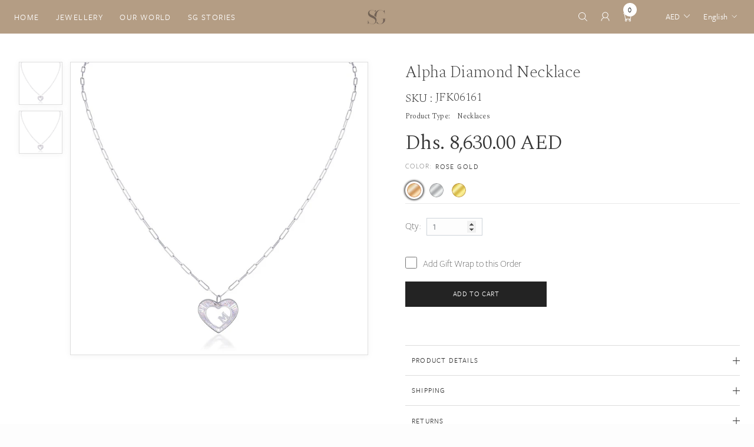

--- FILE ---
content_type: text/html; charset=utf-8
request_url: https://stylegallery.ae/products/alpha-diamond-necklace-12
body_size: 72380
content:
<!doctype html><html class="no-js" lang="en">
    <head>


  

             <link rel="stylesheet" href="https://fonts.googleapis.com/css2?family=Spectral:ital,wght@0,200;0,300;1,200&display=swap" />
        <meta charset="utf-8">
        <meta http-equiv="X-UA-Compatible" content="IE=edge">
        <meta name="viewport" content="width=device-width,initial-scale=1">
        <meta name="theme-color" content="">
        <link rel="canonical" href="https://stylegallery.ae/products/alpha-diamond-necklace-12">
        <link rel="canonical" href="https://stylegallery.ae/products/alpha-diamond-necklace-12" canonical-shop-url="https://stylegallery.ae/"><link rel="shortcut icon" href="//stylegallery.ae/cdn/shop/files/Artboard_1sg_32x32.png?v=1701258052" type="image/png"><link rel="preconnect" href="https://cdn.shopify.com" crossorigin>
        <title>Alpha Diamond Necklace  &ndash; World of Style Gallery</title><meta name="description" content="Gold -2.83 Grams">

<meta property="og:site_name" content="World of Style Gallery">
<meta property="og:url" content="https://stylegallery.ae/products/alpha-diamond-necklace-12">
<meta property="og:title" content="Alpha Diamond Necklace">
<meta property="og:type" content="product">
<meta property="og:description" content="Gold -2.83 Grams"><meta property="og:image" content="http://stylegallery.ae/cdn/shop/files/0T3A7527.jpg?v=1703865391">
  <meta property="og:image:secure_url" content="https://stylegallery.ae/cdn/shop/files/0T3A7527.jpg?v=1703865391">
  <meta property="og:image:width" content="803">
  <meta property="og:image:height" content="791"><meta property="og:price:amount" content="8,630.00">
  <meta property="og:price:currency" content="AED"><meta name="twitter:card" content="summary_large_image">
<meta name="twitter:title" content="Alpha Diamond Necklace">
<meta name="twitter:description" content="Gold -2.83 Grams">

        <script>window.performance && window.performance.mark && window.performance.mark('shopify.content_for_header.start');</script><meta name="facebook-domain-verification" content="vyorx9lyrib3gt9vvnfh1yf8qhsr6r">
<meta name="facebook-domain-verification" content="v0rbm6bqvotgqojdunyt8y6fi74vqx">
<meta id="shopify-digital-wallet" name="shopify-digital-wallet" content="/49822236839/digital_wallets/dialog">
<meta name="shopify-checkout-api-token" content="1f969d31ae172cbe6fb59cf7526ec689">
<meta id="in-context-paypal-metadata" data-shop-id="49822236839" data-venmo-supported="false" data-environment="production" data-locale="en_US" data-paypal-v4="true" data-currency="AED">
<link rel="alternate" hreflang="x-default" href="https://stylegallery.ae/products/alpha-diamond-necklace-12">
<link rel="alternate" hreflang="en" href="https://stylegallery.ae/products/alpha-diamond-necklace-12">
<link rel="alternate" hreflang="ar" href="https://stylegallery.ae/ar/products/alpha-diamond-necklace-12">
<link rel="alternate" type="application/json+oembed" href="https://stylegallery.ae/products/alpha-diamond-necklace-12.oembed">
<script async="async" src="/checkouts/internal/preloads.js?locale=en-AE"></script>
<script id="shopify-features" type="application/json">{"accessToken":"1f969d31ae172cbe6fb59cf7526ec689","betas":["rich-media-storefront-analytics"],"domain":"stylegallery.ae","predictiveSearch":true,"shopId":49822236839,"locale":"en"}</script>
<script>var Shopify = Shopify || {};
Shopify.shop = "style-gallery-llc.myshopify.com";
Shopify.locale = "en";
Shopify.currency = {"active":"AED","rate":"1.0"};
Shopify.country = "AE";
Shopify.theme = {"name":"Style gallery multi-laguage theme 23rd oct 2023","id":131714449575,"schema_name":"Ella","schema_version":"6.5.2","theme_store_id":null,"role":"main"};
Shopify.theme.handle = "null";
Shopify.theme.style = {"id":null,"handle":null};
Shopify.cdnHost = "stylegallery.ae/cdn";
Shopify.routes = Shopify.routes || {};
Shopify.routes.root = "/";</script>
<script type="module">!function(o){(o.Shopify=o.Shopify||{}).modules=!0}(window);</script>
<script>!function(o){function n(){var o=[];function n(){o.push(Array.prototype.slice.apply(arguments))}return n.q=o,n}var t=o.Shopify=o.Shopify||{};t.loadFeatures=n(),t.autoloadFeatures=n()}(window);</script>
<script id="shop-js-analytics" type="application/json">{"pageType":"product"}</script>
<script defer="defer" async type="module" src="//stylegallery.ae/cdn/shopifycloud/shop-js/modules/v2/client.init-shop-cart-sync_BT-GjEfc.en.esm.js"></script>
<script defer="defer" async type="module" src="//stylegallery.ae/cdn/shopifycloud/shop-js/modules/v2/chunk.common_D58fp_Oc.esm.js"></script>
<script defer="defer" async type="module" src="//stylegallery.ae/cdn/shopifycloud/shop-js/modules/v2/chunk.modal_xMitdFEc.esm.js"></script>
<script type="module">
  await import("//stylegallery.ae/cdn/shopifycloud/shop-js/modules/v2/client.init-shop-cart-sync_BT-GjEfc.en.esm.js");
await import("//stylegallery.ae/cdn/shopifycloud/shop-js/modules/v2/chunk.common_D58fp_Oc.esm.js");
await import("//stylegallery.ae/cdn/shopifycloud/shop-js/modules/v2/chunk.modal_xMitdFEc.esm.js");

  window.Shopify.SignInWithShop?.initShopCartSync?.({"fedCMEnabled":true,"windoidEnabled":true});

</script>
<script>(function() {
  var isLoaded = false;
  function asyncLoad() {
    if (isLoaded) return;
    isLoaded = true;
    var urls = ["https:\/\/sizechart.apps.avada.io\/scripttag\/avada-size-chart.min.js?shop=style-gallery-llc.myshopify.com","https:\/\/cdn.nfcube.com\/fa6d0c5e7435c05bb9a797ab23eff3d8.js?shop=style-gallery-llc.myshopify.com","https:\/\/cdn.tabarn.app\/cdn\/automatic-discount\/automatic-discount-v2.min.js?shop=style-gallery-llc.myshopify.com","https:\/\/cdn.shopify.com\/s\/files\/1\/0449\/2568\/1820\/t\/4\/assets\/booster_currency.js?v=1624978055\u0026shop=style-gallery-llc.myshopify.com"];
    for (var i = 0; i < urls.length; i++) {
      var s = document.createElement('script');
      s.type = 'text/javascript';
      s.async = true;
      s.src = urls[i];
      var x = document.getElementsByTagName('script')[0];
      x.parentNode.insertBefore(s, x);
    }
  };
  if(window.attachEvent) {
    window.attachEvent('onload', asyncLoad);
  } else {
    window.addEventListener('load', asyncLoad, false);
  }
})();</script>
<script id="__st">var __st={"a":49822236839,"offset":14400,"reqid":"2de1e7ea-55ea-4d4b-97e2-c37c559bb857-1769052606","pageurl":"stylegallery.ae\/products\/alpha-diamond-necklace-12","u":"1cb48c5c9bef","p":"product","rtyp":"product","rid":7785037398183};</script>
<script>window.ShopifyPaypalV4VisibilityTracking = true;</script>
<script id="captcha-bootstrap">!function(){'use strict';const t='contact',e='account',n='new_comment',o=[[t,t],['blogs',n],['comments',n],[t,'customer']],c=[[e,'customer_login'],[e,'guest_login'],[e,'recover_customer_password'],[e,'create_customer']],r=t=>t.map((([t,e])=>`form[action*='/${t}']:not([data-nocaptcha='true']) input[name='form_type'][value='${e}']`)).join(','),a=t=>()=>t?[...document.querySelectorAll(t)].map((t=>t.form)):[];function s(){const t=[...o],e=r(t);return a(e)}const i='password',u='form_key',d=['recaptcha-v3-token','g-recaptcha-response','h-captcha-response',i],f=()=>{try{return window.sessionStorage}catch{return}},m='__shopify_v',_=t=>t.elements[u];function p(t,e,n=!1){try{const o=window.sessionStorage,c=JSON.parse(o.getItem(e)),{data:r}=function(t){const{data:e,action:n}=t;return t[m]||n?{data:e,action:n}:{data:t,action:n}}(c);for(const[e,n]of Object.entries(r))t.elements[e]&&(t.elements[e].value=n);n&&o.removeItem(e)}catch(o){console.error('form repopulation failed',{error:o})}}const l='form_type',E='cptcha';function T(t){t.dataset[E]=!0}const w=window,h=w.document,L='Shopify',v='ce_forms',y='captcha';let A=!1;((t,e)=>{const n=(g='f06e6c50-85a8-45c8-87d0-21a2b65856fe',I='https://cdn.shopify.com/shopifycloud/storefront-forms-hcaptcha/ce_storefront_forms_captcha_hcaptcha.v1.5.2.iife.js',D={infoText:'Protected by hCaptcha',privacyText:'Privacy',termsText:'Terms'},(t,e,n)=>{const o=w[L][v],c=o.bindForm;if(c)return c(t,g,e,D).then(n);var r;o.q.push([[t,g,e,D],n]),r=I,A||(h.body.append(Object.assign(h.createElement('script'),{id:'captcha-provider',async:!0,src:r})),A=!0)});var g,I,D;w[L]=w[L]||{},w[L][v]=w[L][v]||{},w[L][v].q=[],w[L][y]=w[L][y]||{},w[L][y].protect=function(t,e){n(t,void 0,e),T(t)},Object.freeze(w[L][y]),function(t,e,n,w,h,L){const[v,y,A,g]=function(t,e,n){const i=e?o:[],u=t?c:[],d=[...i,...u],f=r(d),m=r(i),_=r(d.filter((([t,e])=>n.includes(e))));return[a(f),a(m),a(_),s()]}(w,h,L),I=t=>{const e=t.target;return e instanceof HTMLFormElement?e:e&&e.form},D=t=>v().includes(t);t.addEventListener('submit',(t=>{const e=I(t);if(!e)return;const n=D(e)&&!e.dataset.hcaptchaBound&&!e.dataset.recaptchaBound,o=_(e),c=g().includes(e)&&(!o||!o.value);(n||c)&&t.preventDefault(),c&&!n&&(function(t){try{if(!f())return;!function(t){const e=f();if(!e)return;const n=_(t);if(!n)return;const o=n.value;o&&e.removeItem(o)}(t);const e=Array.from(Array(32),(()=>Math.random().toString(36)[2])).join('');!function(t,e){_(t)||t.append(Object.assign(document.createElement('input'),{type:'hidden',name:u})),t.elements[u].value=e}(t,e),function(t,e){const n=f();if(!n)return;const o=[...t.querySelectorAll(`input[type='${i}']`)].map((({name:t})=>t)),c=[...d,...o],r={};for(const[a,s]of new FormData(t).entries())c.includes(a)||(r[a]=s);n.setItem(e,JSON.stringify({[m]:1,action:t.action,data:r}))}(t,e)}catch(e){console.error('failed to persist form',e)}}(e),e.submit())}));const S=(t,e)=>{t&&!t.dataset[E]&&(n(t,e.some((e=>e===t))),T(t))};for(const o of['focusin','change'])t.addEventListener(o,(t=>{const e=I(t);D(e)&&S(e,y())}));const B=e.get('form_key'),M=e.get(l),P=B&&M;t.addEventListener('DOMContentLoaded',(()=>{const t=y();if(P)for(const e of t)e.elements[l].value===M&&p(e,B);[...new Set([...A(),...v().filter((t=>'true'===t.dataset.shopifyCaptcha))])].forEach((e=>S(e,t)))}))}(h,new URLSearchParams(w.location.search),n,t,e,['guest_login'])})(!0,!0)}();</script>
<script integrity="sha256-4kQ18oKyAcykRKYeNunJcIwy7WH5gtpwJnB7kiuLZ1E=" data-source-attribution="shopify.loadfeatures" defer="defer" src="//stylegallery.ae/cdn/shopifycloud/storefront/assets/storefront/load_feature-a0a9edcb.js" crossorigin="anonymous"></script>
<script data-source-attribution="shopify.dynamic_checkout.dynamic.init">var Shopify=Shopify||{};Shopify.PaymentButton=Shopify.PaymentButton||{isStorefrontPortableWallets:!0,init:function(){window.Shopify.PaymentButton.init=function(){};var t=document.createElement("script");t.src="https://stylegallery.ae/cdn/shopifycloud/portable-wallets/latest/portable-wallets.en.js",t.type="module",document.head.appendChild(t)}};
</script>
<script data-source-attribution="shopify.dynamic_checkout.buyer_consent">
  function portableWalletsHideBuyerConsent(e){var t=document.getElementById("shopify-buyer-consent"),n=document.getElementById("shopify-subscription-policy-button");t&&n&&(t.classList.add("hidden"),t.setAttribute("aria-hidden","true"),n.removeEventListener("click",e))}function portableWalletsShowBuyerConsent(e){var t=document.getElementById("shopify-buyer-consent"),n=document.getElementById("shopify-subscription-policy-button");t&&n&&(t.classList.remove("hidden"),t.removeAttribute("aria-hidden"),n.addEventListener("click",e))}window.Shopify?.PaymentButton&&(window.Shopify.PaymentButton.hideBuyerConsent=portableWalletsHideBuyerConsent,window.Shopify.PaymentButton.showBuyerConsent=portableWalletsShowBuyerConsent);
</script>
<script>
  function portableWalletsCleanup(e){e&&e.src&&console.error("Failed to load portable wallets script "+e.src);var t=document.querySelectorAll("shopify-accelerated-checkout .shopify-payment-button__skeleton, shopify-accelerated-checkout-cart .wallet-cart-button__skeleton"),e=document.getElementById("shopify-buyer-consent");for(let e=0;e<t.length;e++)t[e].remove();e&&e.remove()}function portableWalletsNotLoadedAsModule(e){e instanceof ErrorEvent&&"string"==typeof e.message&&e.message.includes("import.meta")&&"string"==typeof e.filename&&e.filename.includes("portable-wallets")&&(window.removeEventListener("error",portableWalletsNotLoadedAsModule),window.Shopify.PaymentButton.failedToLoad=e,"loading"===document.readyState?document.addEventListener("DOMContentLoaded",window.Shopify.PaymentButton.init):window.Shopify.PaymentButton.init())}window.addEventListener("error",portableWalletsNotLoadedAsModule);
</script>

<script type="module" src="https://stylegallery.ae/cdn/shopifycloud/portable-wallets/latest/portable-wallets.en.js" onError="portableWalletsCleanup(this)" crossorigin="anonymous"></script>
<script nomodule>
  document.addEventListener("DOMContentLoaded", portableWalletsCleanup);
</script>

<link id="shopify-accelerated-checkout-styles" rel="stylesheet" media="screen" href="https://stylegallery.ae/cdn/shopifycloud/portable-wallets/latest/accelerated-checkout-backwards-compat.css" crossorigin="anonymous">
<style id="shopify-accelerated-checkout-cart">
        #shopify-buyer-consent {
  margin-top: 1em;
  display: inline-block;
  width: 100%;
}

#shopify-buyer-consent.hidden {
  display: none;
}

#shopify-subscription-policy-button {
  background: none;
  border: none;
  padding: 0;
  text-decoration: underline;
  font-size: inherit;
  cursor: pointer;
}

#shopify-subscription-policy-button::before {
  box-shadow: none;
}

      </style>
<script id="sections-script" data-sections="header-navigation-full-elements,header-mobile" defer="defer" src="//stylegallery.ae/cdn/shop/t/4/compiled_assets/scripts.js?v=2472"></script>
<script>window.performance && window.performance.mark && window.performance.mark('shopify.content_for_header.end');</script>
        <style>@import url('https://fonts.googleapis.com/css?family=freight-sans-pro:300,300i,400,400i,500,500i,600,600i,700,700i,800,800i&display=swap');
                :root {
        --font-family-1: freight-sans-pro;
        --font-family-2: freight-sans-pro;

        /* Settings Body */--font-body-family: freight-sans-pro;--font-body-size: 12px;--font-body-weight: 400;--body-line-height: 22px;--body-letter-spacing: .02em;

        /* Settings Heading */--font-heading-family: freight-sans-pro;--font-heading-size: 16px;--font-heading-weight: 700;--font-heading-style: normal;--heading-line-height: 24px;--heading-letter-spacing: .05em;--heading-text-transform: uppercase;--heading-border-height: 2px;

        /* Menu Lv1 */--font-menu-lv1-family: freight-sans-pro;--font-menu-lv1-size: 14px;--font-menu-lv1-weight: 700;--menu-lv1-line-height: 22px;--menu-lv1-letter-spacing: .05em;--menu-lv1-text-transform: uppercase;

        /* Menu Lv2 */--font-menu-lv2-family: freight-sans-pro;--font-menu-lv2-size: 12px;--font-menu-lv2-weight: 400;--menu-lv2-line-height: 22px;--menu-lv2-letter-spacing: .02em;--menu-lv2-text-transform: capitalize;

        /* Menu Lv3 */--font-menu-lv3-family: freight-sans-pro;--font-menu-lv3-size: 12px;--font-menu-lv3-weight: 400;--menu-lv3-line-height: 22px;--menu-lv3-letter-spacing: .02em;--menu-lv3-text-transform: capitalize;

        /* Mega Menu Lv2 */--font-mega-menu-lv2-family: freight-sans-pro;--font-mega-menu-lv2-size: 12px;--font-mega-menu-lv2-weight: 600;--font-mega-menu-lv2-style: normal;--mega-menu-lv2-line-height: 22px;--mega-menu-lv2-letter-spacing: .02em;--mega-menu-lv2-text-transform: uppercase;

        /* Mega Menu Lv3 */--font-mega-menu-lv3-family: freight-sans-pro;--font-mega-menu-lv3-size: 12px;--font-mega-menu-lv3-weight: 400;--mega-menu-lv3-line-height: 22px;--mega-menu-lv3-letter-spacing: .02em;--mega-menu-lv3-text-transform: capitalize;

        /* Product Card Title */--product-title-font: freight-sans-pro;--product-title-font-size : 12px;--product-title-font-weight : 400;--product-title-line-height: 22px;--product-title-letter-spacing: .02em;--product-title-line-text : 2;--product-title-text-transform : capitalize;--product-title-margin-bottom: 10px;

        /* Product Card Vendor */--product-vendor-font: freight-sans-pro;--product-vendor-font-size : 12px;--product-vendor-font-weight : 400;--product-vendor-font-style : normal;--product-vendor-line-height: 22px;--product-vendor-letter-spacing: .02em;--product-vendor-text-transform : uppercase;--product-vendor-margin-bottom: 0px;--product-vendor-margin-top: 0px;

        /* Product Card Price */--product-price-font: freight-sans-pro;--product-price-font-size : 14px;--product-price-font-weight : 600;--product-price-line-height: 22px;--product-price-letter-spacing: .02em;--product-price-margin-top: 0px;--product-price-margin-bottom: 13px;

        /* Product Card Badge */--badge-font: freight-sans-pro;--badge-font-size : 12px;--badge-font-weight : 400;--badge-text-transform : capitalize;--badge-letter-spacing: .02em;--badge-line-height: 20px;--badge-border-radius: 0px;--badge-padding-top: 0px;--badge-padding-bottom: 0px;--badge-padding-left-right: 8px;--badge-postion-top: 0px;--badge-postion-left-right: 0px;

        /* Product Quickview */
        --product-quickview-font-size : 12px; --product-quickview-line-height: 23px; --product-quickview-border-radius: 1px; --product-quickview-padding-top: 0px; --product-quickview-padding-bottom: 0px; --product-quickview-padding-left-right: 7px; --product-quickview-sold-out-product: #e95144;--product-quickview-box-shadow: none;/* Blog Card Tile */--blog-title-font: freight-sans-pro;--blog-title-font-size : 20px; --blog-title-font-weight : 700; --blog-title-line-height: 29px; --blog-title-letter-spacing: .09em; --blog-title-text-transform : uppercase;

        /* Blog Card Info (Date, Author) */--blog-info-font: freight-sans-pro;--blog-info-font-size : 14px; --blog-info-font-weight : 400; --blog-info-line-height: 20px; --blog-info-letter-spacing: .02em; --blog-info-text-transform : uppercase;

        /* Button 1 */--btn-1-font-family: freight-sans-pro;--btn-1-font-size: 14px; --btn-1-font-weight: 700; --btn-1-text-transform: uppercase; --btn-1-line-height: 22px; --btn-1-letter-spacing: .05em; --btn-1-text-align: center; --btn-1-border-radius: 0px; --btn-1-border-width: 1px; --btn-1-border-style: solid; --btn-1-padding-top: 10px; --btn-1-padding-bottom: 10px; --btn-1-horizontal-length: 0px; --btn-1-vertical-length: 0px; --btn-1-blur-radius: 0px; --btn-1-spread: 0px;
        --btn-1-all-bg-opacity-hover: rgba(0, 0, 0, 0.5);--btn-1-inset: ;/* Button 2 */--btn-2-font-family: freight-sans-pro;--btn-2-font-size: 18px; --btn-2-font-weight: 700; --btn-2-text-transform: uppercase; --btn-2-line-height: 23px; --btn-2-letter-spacing: .05em; --btn-2-text-align: right; --btn-2-border-radius: 6px; --btn-2-border-width: 1px; --btn-2-border-style: solid; --btn-2-padding-top: 20px; --btn-2-padding-bottom: 20px; --btn-2-horizontal-length: 4px; --btn-2-vertical-length: 4px; --btn-2-blur-radius: 7px; --btn-2-spread: 0px;
        --btn-2-all-bg-opacity: rgba(25, 145, 226, 0.5);--btn-2-all-bg-opacity-hover: rgba(0, 0, 0, 0.5);--btn-2-inset: ;/* Button 3 */--btn-3-font-family: freight-sans-pro;--btn-3-font-size: 14px; --btn-3-font-weight: 700; --btn-3-text-transform: uppercase; --btn-3-line-height: 22px; --btn-3-letter-spacing: .05em; --btn-3-text-align: center; --btn-3-border-radius: 0px; --btn-3-border-width: 1px; --btn-3-border-style: solid; --btn-3-padding-top: 10px; --btn-3-padding-bottom: 10px; --btn-3-horizontal-length: 0px; --btn-3-vertical-length: 0px; --btn-3-blur-radius: 0px; --btn-3-spread: 0px;
        --btn-3-all-bg-opacity: rgba(0, 0, 0, 0.1);--btn-3-all-bg-opacity-hover: rgba(0, 0, 0, 0.1);--btn-3-inset: ;/* Footer Heading */--footer-heading-font-family: freight-sans-pro;--footer-heading-font-size : 15px; --footer-heading-font-weight : 600; --footer-heading-line-height : 22px; --footer-heading-letter-spacing : .05em; --footer-heading-text-transform : uppercase;

        /* Footer Link */--footer-link-font-family: freight-sans-pro;--footer-link-font-size : 12px; --footer-link-font-weight : ; --footer-link-line-height : 28px; --footer-link-letter-spacing : .02em; --footer-link-text-transform : capitalize;

        /* Page Title */--font-page-title-family: freight-sans-pro;--font-page-title-size: 20px; --font-page-title-weight: 700; --font-page-title-style: normal; --page-title-line-height: 20px; --page-title-letter-spacing: .05em; --page-title-text-transform: uppercase;

        /* Font Product Tab Title */
        --font-tab-type-1: freight-sans-pro; --font-tab-type-2: freight-sans-pro;

        /* Text Size */
        --text-size-font-size : 10px; --text-size-font-weight : 400; --text-size-line-height : 22px; --text-size-letter-spacing : 0; --text-size-text-transform : uppercase; --text-size-color : #787878;

        /* Font Weight */
        --font-weight-normal: 400; --font-weight-medium: 500; --font-weight-semibold: 600; --font-weight-bold: 700; --font-weight-bolder: 800; --font-weight-black: 900;

        /* Radio Button */
        --form-label-checkbox-before-bg: #fff; --form-label-checkbox-before-border: #cecece; --form-label-checkbox-before-bg-checked: #000;

        /* Conatiner */
        --body-custom-width-container: 1600px;

        /* Layout Boxed */
        --color-background-layout-boxed: #f8f8f8;/* Arrow */
        --position-horizontal-slick-arrow: 0;

        /* General Color*/
        --color-text: #232323; --color-text2: #969696; --color-global: #232323; --color-white: #FFFFFF; --color-grey: #868686; --color-black: #202020; --color-base-text-rgb: 35, 35, 35; --color-base-text2-rgb: 150, 150, 150; --color-background: #ffffff; --color-background-rgb: 255, 255, 255; --color-background-overylay: rgba(255, 255, 255, 0.9); --color-base-accent-text: ; --color-base-accent-1: ; --color-base-accent-2: ; --color-link: #232323; --color-link-hover: #232323; --color-error: #D93333; --color-error-bg: #FCEEEE; --color-success: #5A5A5A; --color-success-bg: #DFF0D8; --color-info: #202020; --color-info-bg: #FFF2DD; --color-link-underline: rgba(35, 35, 35, 0.5); --color-breadcrumb: #999999; --colors-breadcrumb-hover: #232323;--colors-breadcrumb-active: #999999; --border-global: #e6e6e6; --bg-global: #fafafa; --bg-planceholder: #fafafa; --color-warning: #fff; --bg-warning: #e0b252; --color-background-10 : #e9e9e9; --color-background-20 : #d3d3d3; --color-background-30 : #bdbdbd; --color-background-50 : #919191; --color-background-global : #919191;

        /* Arrow Color */
        --arrow-color: #323232; --arrow-background-color: #fff; --arrow-border-color: #ccc;--arrow-color-hover: #323232;--arrow-background-color-hover: #f8f8f8;--arrow-border-color-hover: #f8f8f8;--arrow-width: 35px;--arrow-height: 35px;--arrow-size: px;--arrow-size-icon: 17px;--arrow-border-radius: 50%;--arrow-border-width: 1px;--arrow-width-half: -17px;

        /* Pagination Color */
        --pagination-item-color: #3c3c3c; --pagination-item-color-active: #3c3c3c; --pagination-item-bg-color: #fff;--pagination-item-bg-color-active: #fff;--pagination-item-border-color: #fff;--pagination-item-border-color-active: #ffffff;--pagination-arrow-color: #3c3c3c;--pagination-arrow-color-active: #3c3c3c;--pagination-arrow-bg-color: #fff;--pagination-arrow-bg-color-active: #fff;--pagination-arrow-border-color: #fff;--pagination-arrow-border-color-active: #fff;

        /* Dots Color */
        --dots-color: transparent;--dots-border-color: #323232;--dots-color-active: #323232;--dots-border-color-active: #323232;--dots-style2-background-opacity: #00000050;--dots-width: 12px;--dots-height: 12px;

        /* Button Color */
        --btn-1-color: #FFFFFF;--btn-1-bg: #232323;--btn-1-border: #232323;--btn-1-color-hover: #232323;--btn-1-bg-hover: #ffffff;--btn-1-border-hover: #232323;
        --btn-2-color: #232323;--btn-2-bg: #FFFFFF;--btn-2-border: #727272;--btn-2-color-hover: #FFFFFF;--btn-2-bg-hover: #232323;--btn-2-border-hover: #232323;
        --btn-3-color: #FFFFFF;--btn-3-bg: #e9514b;--btn-3-border: #e9514b;--btn-3-color-hover: #ffffff;--btn-3-bg-hover: #e9514b;--btn-3-border-hover: #e9514b;
        --anchor-transition: all ease .3s;--bg-white: #ffffff;--bg-black: #000000;--bg-grey: #808080;--icon: var(--color-text);--text-cart: #3c3c3c;--duration-short: 100ms;--duration-default: 350ms;--duration-long: 500ms;--form-input-bg: #ffffff;--form-input-border: #c7c7c7;--form-input-color: #232323;--form-input-placeholder: #868686;--form-label: #232323;

        --new-badge-color: #232323;--new-badge-bg: #FFFFFF;--sale-badge-color: #ffffff;--sale-badge-bg: #e95144;--sold-out-badge-color: #ffffff;--sold-out-badge-bg: #c1c1c1;--custom-badge-color: #ffffff;--custom-badge-bg: #ffbb49;--bundle-badge-color: #ffffff;--bundle-badge-bg: #232323;
        
        --product-title-color : #232323;--product-title-color-hover : #232323;--product-vendor-color : #969696;--product-price-color : #232323;--product-sale-price-color : #e95144;--product-compare-price-color : #969696;--product-review-full-color : #000000;--product-review-empty-color : #A4A4A4;

        --product-swatch-border : #cbcbcb;--product-swatch-border-active : #232323;--product-swatch-width : 40px;--product-swatch-height : 40px;--product-swatch-border-radius : 0px;--product-swatch-color-width : 40px;--product-swatch-color-height : 40px;--product-swatch-color-border-radius : 20px;

        --product-wishlist-color : #000000;--product-wishlist-bg : #ffffff;--product-wishlist-border : transparent;--product-wishlist-color-added : #ffffff;--product-wishlist-bg-added : #000000;--product-wishlist-border-added : transparent;--product-compare-color : #000000;--product-compare-bg : #FFFFFF;--product-compare-color-added : #D12442; --product-compare-bg-added : #FFFFFF; --product-hot-stock-text-color : #d62828; --product-quick-view-color : #000000; --product-cart-image-fit : contain; --product-title-variant-font-size: 16px;--product-quick-view-bg : #FFFFFF;--product-quick-view-bg-above-button: rgba(255, 255, 255, 0.7);--product-quick-view-color-hover : #FFFFFF;--product-quick-view-bg-hover : #000000;--product-action-color : #232323;--product-action-bg : #ffffff;--product-action-border : #000000;--product-action-color-hover : #FFFFFF;--product-action-bg-hover : #232323;--product-action-border-hover : #232323;

        /* Multilevel Category Filter */
        --color-label-multiLevel-categories: #232323;--bg-label-multiLevel-categories: #fff;--color-button-multiLevel-categories: #fff;--bg-button-multiLevel-categories: #ff8b21;--border-button-multiLevel-categories: transparent;--hover-color-button-multiLevel-categories: #fff;--hover-bg-button-multiLevel-categories: #ff8b21;--cart-item-bg : #ffffff;--cart-item-border : #e8e8e8;--cart-item-border-width : 1px;--cart-item-border-style : solid;--free-shipping-height : 10px;--free-shipping-border-radius : 20px;--free-shipping-color : #727272; --free-shipping-bg : #ededed;--free-shipping-bg-1: #f44336;--free-shipping-bg-2: #ffc206;--free-shipping-bg-3: #69c69c;--free-shipping-bg-4: #69c69c; --free-shipping-min-height : 20.0px;--w-product-swatch-custom: 30px;--h-product-swatch-custom: 30px;--w-product-swatch-custom-mb: 20px;--h-product-swatch-custom-mb: 20px;--font-size-product-swatch-more: 12px;--swatch-border : #cbcbcb;--swatch-border-active : #232323;

        --variant-size: #232323;--variant-size-border: #e7e7e7;--variant-size-bg: #ffffff;--variant-size-hover: #ffffff;--variant-size-border-hover: #232323;--variant-size-bg-hover: #232323;--variant-bg : #ffffff; --variant-color : #232323; --variant-bg-active : #ffffff; --variant-color-active : #232323;

        --fontsize-text-social: 12px;
        --page-content-distance: 64px;--sidebar-content-distance: 40px;--button-transition-ease: cubic-bezier(.25,.46,.45,.94);

        /* Loading Spinner Color */
        --spinner-top-color: #fc0; --spinner-right-color: #4dd4c6; --spinner-bottom-color: #f00; --spinner-left-color: #f6f6f6;

        /* Product Card Marquee */
        --product-marquee-background-color: ;--product-marquee-text-color: #FFFFFF;--product-marquee-text-size: 14px;--product-marquee-text-mobile-size: 14px;--product-marquee-text-weight: 400;--product-marquee-text-transform: none;--product-marquee-text-style: italic;--product-marquee-speed: ; --product-marquee-line-height: calc(var(--product-marquee-text-mobile-size) * 1.5);
    }
</style>
        <link href="//stylegallery.ae/cdn/shop/t/4/assets/base.css?v=46792183216798995941715173018" rel="stylesheet" type="text/css" media="all" />
<link href="//stylegallery.ae/cdn/shop/t/4/assets/layout_rtl.css?v=80660267179313293321697880125" rel="stylesheet" type="text/css" media="all" />
<link href="//stylegallery.ae/cdn/shop/t/4/assets/animated.css?v=118618079748618006641697880117" rel="stylesheet" type="text/css" media="all" />
<link href="//stylegallery.ae/cdn/shop/t/4/assets/component-card.css?v=157702676229283671101697880118" rel="stylesheet" type="text/css" media="all" />
<link href="//stylegallery.ae/cdn/shop/t/4/assets/component-loading-overlay.css?v=154341975576440737401697880120" rel="stylesheet" type="text/css" media="all" />
<link href="//stylegallery.ae/cdn/shop/t/4/assets/component-loading-banner.css?v=66575024453840146421697880120" rel="stylesheet" type="text/css" media="all" />
<link href="//stylegallery.ae/cdn/shop/t/4/assets/component-quick-cart.css?v=111677929301119732291697880121" rel="stylesheet" type="text/css" media="all" />
<link rel="stylesheet" href="//stylegallery.ae/cdn/shop/t/4/assets/vendor.css?v=164616260963476715651697880126" media="print" onload="this.media='all'">
<noscript><link href="//stylegallery.ae/cdn/shop/t/4/assets/vendor.css?v=164616260963476715651697880126" rel="stylesheet" type="text/css" media="all" /></noscript>



<link href="//stylegallery.ae/cdn/shop/t/4/assets/component-predictive-search.css?v=104537003445991516671697880120" rel="stylesheet" type="text/css" media="all" />
<link rel="stylesheet" href="//stylegallery.ae/cdn/shop/t/4/assets/component-newsletter.css?v=54058530822278129331697880120" media="print" onload="this.media='all'">
<link rel="stylesheet" href="//stylegallery.ae/cdn/shop/t/4/assets/component-slider.css?v=37888473738646685221697880121" media="print" onload="this.media='all'">
<link rel="stylesheet" href="//stylegallery.ae/cdn/shop/t/4/assets/component-list-social.css?v=102044711114163579551697880120" media="print" onload="this.media='all'"><noscript><link href="//stylegallery.ae/cdn/shop/t/4/assets/component-newsletter.css?v=54058530822278129331697880120" rel="stylesheet" type="text/css" media="all" /></noscript>
<noscript><link href="//stylegallery.ae/cdn/shop/t/4/assets/component-slider.css?v=37888473738646685221697880121" rel="stylesheet" type="text/css" media="all" /></noscript>
<noscript><link href="//stylegallery.ae/cdn/shop/t/4/assets/component-list-social.css?v=102044711114163579551697880120" rel="stylesheet" type="text/css" media="all" /></noscript>

<style type="text/css">
	.nav-title-mobile {display: none;}.list-menu--disclosure{display: none;position: absolute;min-width: 100%;width: 22rem;background-color: var(--bg-white);box-shadow: 0 1px 4px 0 rgb(0 0 0 / 15%);padding: 5px 0 5px 20px;opacity: 0;visibility: visible;pointer-events: none;transition: opacity var(--duration-default) ease, transform var(--duration-default) ease;}.list-menu--disclosure-2{margin-left: calc(100% - 15px);z-index: 2;top: -5px;}.list-menu--disclosure:focus {outline: none;}.list-menu--disclosure.localization-selector {max-height: 18rem;overflow: auto;width: 10rem;padding: 0.5rem;}.js menu-drawer > details > summary::before, .js menu-drawer > details[open]:not(.menu-opening) > summary::before {content: '';position: absolute;cursor: default;width: 100%;height: calc(100vh - 100%);height: calc(var(--viewport-height, 100vh) - (var(--header-bottom-position, 100%)));top: 100%;left: 0;background: var(--color-foreground-50);opacity: 0;visibility: hidden;z-index: 2;transition: opacity var(--duration-default) ease,visibility var(--duration-default) ease;}menu-drawer > details[open] > summary::before {visibility: visible;opacity: 1;}.menu-drawer {position: absolute;transform: translateX(-100%);visibility: hidden;z-index: 3;left: 0;top: 100%;width: 100%;max-width: calc(100vw - 4rem);padding: 0;border: 0.1rem solid var(--color-background-10);border-left: 0;border-bottom: 0;background-color: var(--bg-white);overflow-x: hidden;}.js .menu-drawer {height: calc(100vh - 100%);height: calc(var(--viewport-height, 100vh) - (var(--header-bottom-position, 100%)));}.js details[open] > .menu-drawer, .js details[open] > .menu-drawer__submenu {transition: transform var(--duration-default) ease, visibility var(--duration-default) ease;}.no-js details[open] > .menu-drawer, .js details[open].menu-opening > .menu-drawer, details[open].menu-opening > .menu-drawer__submenu {transform: translateX(0);visibility: visible;}@media screen and (min-width: 750px) {.menu-drawer {width: 40rem;}.no-js .menu-drawer {height: auto;}}.menu-drawer__inner-container {position: relative;height: 100%;}.menu-drawer__navigation-container {display: grid;grid-template-rows: 1fr auto;align-content: space-between;overflow-y: auto;height: 100%;}.menu-drawer__navigation {padding: 0 0 5.6rem 0;}.menu-drawer__inner-submenu {height: 100%;overflow-x: hidden;overflow-y: auto;}.no-js .menu-drawer__navigation {padding: 0;}.js .menu-drawer__menu li {width: 100%;border-bottom: 1px solid #e6e6e6;overflow: hidden;}.menu-drawer__menu-item{line-height: var(--body-line-height);letter-spacing: var(--body-letter-spacing);padding: 10px 20px 10px 15px;cursor: pointer;display: flex;align-items: center;justify-content: space-between;}.menu-drawer__menu-item .label{display: inline-block;vertical-align: middle;font-size: calc(var(--font-body-size) - 4px);font-weight: var(--font-weight-normal);letter-spacing: var(--body-letter-spacing);height: 20px;line-height: 20px;margin: 0 0 0 10px;padding: 0 5px;text-transform: uppercase;text-align: center;position: relative;}.menu-drawer__menu-item .label:before{content: "";position: absolute;border: 5px solid transparent;top: 50%;left: -9px;transform: translateY(-50%);}.menu-drawer__menu-item > .icon{width: 24px;height: 24px;margin: 0 10px 0 0;}.menu-drawer__menu-item > .symbol {position: absolute;right: 20px;top: 50%;transform: translateY(-50%);display: flex;align-items: center;justify-content: center;font-size: 0;pointer-events: none;}.menu-drawer__menu-item > .symbol .icon{width: 14px;height: 14px;opacity: .6;}.menu-mobile-icon .menu-drawer__menu-item{justify-content: flex-start;}.no-js .menu-drawer .menu-drawer__menu-item > .symbol {display: none;}.js .menu-drawer__submenu {position: absolute;top: 0;width: 100%;bottom: 0;left: 0;background-color: var(--bg-white);z-index: 1;transform: translateX(100%);visibility: hidden;}.js .menu-drawer__submenu .menu-drawer__submenu {overflow-y: auto;}.menu-drawer__close-button {display: block;width: 100%;padding: 10px 15px;background-color: transparent;border: none;background: #f6f8f9;position: relative;}.menu-drawer__close-button .symbol{position: absolute;top: auto;left: 20px;width: auto;height: 22px;z-index: 10;display: flex;align-items: center;justify-content: center;font-size: 0;pointer-events: none;}.menu-drawer__close-button .icon {display: inline-block;vertical-align: middle;width: 18px;height: 18px;transform: rotate(180deg);}.menu-drawer__close-button .text{max-width: calc(100% - 50px);white-space: nowrap;overflow: hidden;text-overflow: ellipsis;display: inline-block;vertical-align: top;width: 100%;margin: 0 auto;}.no-js .menu-drawer__close-button {display: none;}.menu-drawer__utility-links {padding: 2rem;}.menu-drawer__account {display: inline-flex;align-items: center;text-decoration: none;padding: 1.2rem;margin-left: -1.2rem;font-size: 1.4rem;}.menu-drawer__account .icon-account {height: 2rem;width: 2rem;margin-right: 1rem;}.menu-drawer .list-social {justify-content: flex-start;margin-left: -1.25rem;margin-top: 2rem;}.menu-drawer .list-social:empty {display: none;}.menu-drawer .list-social__link {padding: 1.3rem 1.25rem;}

	/* Style General */
	.d-block{display: block}.d-inline-block{display: inline-block}.d-flex{display: flex}.d-none {display: none}.d-grid{display: grid}.ver-alg-mid {vertical-align: middle}.ver-alg-top{vertical-align: top}
	.flex-jc-start{justify-content:flex-start}.flex-jc-end{justify-content:flex-end}.flex-jc-center{justify-content:center}.flex-jc-between{justify-content:space-between}.flex-jc-stretch{justify-content:stretch}.flex-align-start{align-items: flex-start}.flex-align-center{align-items: center}.flex-align-end{align-items: flex-end}.flex-align-stretch{align-items:stretch}.flex-wrap{flex-wrap: wrap}.flex-nowrap{flex-wrap: nowrap}.fd-row{flex-direction:row}.fd-row-reverse{flex-direction:row-reverse}.fd-column{flex-direction:column}.fd-column-reverse{flex-direction:column-reverse}.fg-0{flex-grow:0}.fs-0{flex-shrink:0}.gap-15{gap:15px}.gap-30{gap:30px}.gap-col-30{column-gap:30px}
	.p-relative{position:relative}.p-absolute{position:absolute}.p-static{position:static}.p-fixed{position:fixed;}
	.zi-1{z-index:1}.zi-2{z-index:2}.zi-3{z-index:3}.zi-5{z-index:5}.zi-6{z-index:6}.zi-7{z-index:7}.zi-9{z-index:9}.zi-10{z-index:10}.zi-99{z-index:99} .zi-100{z-index:100} .zi-101{z-index:101}
	.top-0{top:0}.top-100{top:100%}.top-auto{top:auto}.left-0{left:0}.left-auto{left:auto}.right-0{right:0}.right-auto{right:auto}.bottom-0{bottom:0}
	.middle-y{top:50%;transform:translateY(-50%)}.middle-x{left:50%;transform:translateX(-50%)}
	.opacity-0{opacity:0}.opacity-1{opacity:1}
	.o-hidden{overflow:hidden}.o-visible{overflow:visible}.o-unset{overflow:unset}.o-x-hidden{overflow-x:hidden}.o-y-auto{overflow-y:auto;}
	.pt-0{padding-top:0}.pt-2{padding-top:2px}.pt-5{padding-top:5px}.pt-10{padding-top:10px}.pt-10-imp{padding-top:10px !important}.pt-12{padding-top:12px}.pt-16{padding-top:16px}.pt-20{padding-top:20px}.pt-24{padding-top:24px}.pt-30{padding-top:30px}.pt-32{padding-top:32px}.pt-36{padding-top:36px}.pt-48{padding-top:48px}.pb-0{padding-bottom:0}.pb-5{padding-bottom:5px}.pb-10{padding-bottom:10px}.pb-10-imp{padding-bottom:10px !important}.pb-12{padding-bottom:12px}.pb-15{padding-bottom:15px}.pb-16{padding-bottom:16px}.pb-18{padding-bottom:18px}.pb-20{padding-bottom:20px}.pb-24{padding-bottom:24px}.pb-32{padding-bottom:32px}.pb-40{padding-bottom:40px}.pb-48{padding-bottom:48px}.pb-50{padding-bottom:50px}.pb-80{padding-bottom:80px}.pb-84{padding-bottom:84px}.pr-0{padding-right:0}.pr-5{padding-right: 5px}.pr-10{padding-right:10px}.pr-20{padding-right:20px}.pr-24{padding-right:24px}.pr-30{padding-right:30px}.pr-36{padding-right:36px}.pr-80{padding-right:80px}.pl-0{padding-left:0}.pl-12{padding-left:12px}.pl-20{padding-left:20px}.pl-24{padding-left:24px}.pl-36{padding-left:36px}.pl-48{padding-left:48px}.pl-52{padding-left:52px}.pl-80{padding-left:80px}.p-zero{padding:0}
	.m-lr-auto{margin:0 auto}.m-zero{margin:0}.ml-auto{margin-left:auto}.ml-0{margin-left:0}.ml-5{margin-left:5px}.ml-15{margin-left:15px}.ml-20{margin-left:20px}.ml-30{margin-left:30px}.mr-auto{margin-right:auto}.mr-0{margin-right:0}.mr-5{margin-right:5px}.mr-10{margin-right:10px}.mr-20{margin-right:20px}.mr-30{margin-right:30px}.mt-0{margin-top: 0}.mt-10{margin-top: 10px}.mt-15{margin-top: 15px}.mt-20{margin-top: 20px}.mt-25{margin-top: 25px}.mt-30{margin-top: 30px}.mt-40{margin-top: 40px}.mt-45{margin-top: 45px}.mb-0{margin-bottom: 0}.mb-5{margin-bottom: 5px}.mb-10{margin-bottom: 10px}.mb-15{margin-bottom: 15px}.mb-18{margin-bottom: 18px}.mb-20{margin-bottom: 20px}.mb-30{margin-bottom: 30px}
	.h-0{height:0}.h-100{height:100%}.h-100v{height:100vh}.h-auto{height:auto}.mah-100{max-height:100%}.mih-15{min-height: 15px}.mih-none{min-height: unset}.lih-15{line-height: 15px}
	.w-50pc{width:50%}.w-100{width:100%}.w-100v{width:100vw}.maw-100{max-width:100%}.maw-300{max-width:300px}.maw-480{max-width: 480px}.maw-780{max-width: 780px}.w-auto{width:auto}.minw-auto{min-width: auto}.min-w-100{min-width: 100px}
	.float-l{float:left}.float-r{float:right}
	.b-zero{border:none}.br-50p{border-radius:50%}.br-zero{border-radius:0}.br-2{border-radius:2px}.bg-none{background: none}
	.stroke-w-0{stroke-width: 0px}.stroke-w-1h{stroke-width: 0.5px}.stroke-w-1{stroke-width: 1px}.stroke-w-3{stroke-width: 3px}.stroke-w-5{stroke-width: 5px}.stroke-w-7 {stroke-width: 7px}.stroke-w-10 {stroke-width: 10px}.stroke-w-12 {stroke-width: 12px}.stroke-w-15 {stroke-width: 15px}.stroke-w-20 {stroke-width: 20px}.stroke-w-25 {stroke-width: 25px}.stroke-w-30{stroke-width: 30px}.stroke-w-32 {stroke-width: 32px}.stroke-w-40 {stroke-width: 40px}
	.w-21{width: 21px}.w-23{width: 23px}.w-24{width: 24px}.h-22{height: 22px}.h-23{height: 23px}.h-24{height: 24px}.w-h-16{width: 16px;height: 16px}.w-h-17{width: 17px;height: 17px}.w-h-18 {width: 18px;height: 18px}.w-h-19{width: 19px;height: 19px}.w-h-20 {width: 20px;height: 20px}.w-h-21{width: 21px;height: 21px}.w-h-22 {width: 22px;height: 22px}.w-h-23{width: 23px;height: 23px}.w-h-24 {width: 24px;height: 24px}.w-h-25 {width: 25px;height: 25px}.w-h-26 {width: 26px;height: 26px}.w-h-27 {width: 27px;height: 27px}.w-h-28 {width: 28px;height: 28px}.w-h-29 {width: 29px;height: 29px}.w-h-30 {width: 30px;height: 30px}.w-h-31 {width: 31px;height: 31px}.w-h-32 {width: 32px;height: 32px}.w-h-33 {width: 33px;height: 33px}.w-h-34 {width: 34px;height: 34px}.w-h-35 {width: 35px;height: 35px}.w-h-36 {width: 36px;height: 36px}.w-h-37 {width: 37px;height: 37px}
	.txt-d-none{text-decoration:none}.txt-d-underline{text-decoration:underline}.txt-u-o-1{text-underline-offset: 1px}.txt-u-o-2{text-underline-offset: 2px}.txt-u-o-3{text-underline-offset: 3px}.txt-u-o-4{text-underline-offset: 4px}.txt-u-o-5{text-underline-offset: 5px}.txt-u-o-6{text-underline-offset: 6px}.txt-u-o-8{text-underline-offset: 8px}.txt-u-o-12{text-underline-offset: 12px}.txt-t-up{text-transform:uppercase}.txt-t-cap{text-transform:capitalize}
	.ft-0{font-size: 0}.ft-16{font-size: 16px}.ls-0{letter-spacing: 0}.ls-02{letter-spacing: 0.2em}.ls-05{letter-spacing: 0.5em}.ft-i{font-style: italic}
	.button-effect svg{transition: 0.3s}.button-effect:hover svg{transform: rotate(180deg)}
	.icon-effect:hover svg {transform: scale(1.15)}.icon-effect:hover .icon-search-1 {transform: rotate(-90deg) scale(1.15)}
	.link-effect > span:after {content: "";position: absolute;bottom: -2px;left: 0;height: 1px;width: 100%;transform: scaleX(0);transition: transform var(--duration-default) ease-out;transform-origin: right}
	.link-effect > span:hover:after{transform: scaleX(1);transform-origin: left}
	@media (min-width: 1025px){
		.pl-lg-80{padding-left:80px}.pr-lg-80{padding-right:80px}
	}
</style>
        <script src="//stylegallery.ae/cdn/shop/t/4/assets/vendor.js?v=37601539231953232631697880126" type="text/javascript"></script>
<script src="//stylegallery.ae/cdn/shop/t/4/assets/global.js?v=46612764184384980251697880123" type="text/javascript"></script>
<script src="//stylegallery.ae/cdn/shop/t/4/assets/lazysizes.min.js?v=122719776364282065531697880125" type="text/javascript"></script>
<script src="//stylegallery.ae/cdn/shop/t/4/assets/predictive-search.js?v=44403290173806190591697880125" defer="defer"></script>

<script>
    window.lazySizesConfig = window.lazySizesConfig || {};
    lazySizesConfig.loadMode = 1;
    window.lazySizesConfig.init = false;
    lazySizes.init();

    window.rtl_slick = false;
    window.mobile_menu = 'default';
    window.money_format = '<span class=money>Dhs. {{amount}}</span>';
    window.shop_currency = 'AED';
    window.currencySymbol ="د.إ";
    window.show_multiple_currencies = true;
    window.routes = {
        root: '',
        cart: '/cart',
        cart_add_url: '/cart/add',
        cart_change_url: '/cart/change',
        cart_update_url: '/cart/update',
        collection_all: '/collections/all',
        predictive_search_url: '/search/suggest',
        search_url: '/search'
    }; 
    window.button_load_more = {
        default: `Show more`,
        loading: `Loading...`,
        view_all: `View All Collection`,
        no_more: `No More Product`
    };
    window.after_add_to_cart = {
        type: 'quick_cart',
        message: `is added to your shopping cart.`
    };
    window.variant_image_group_quick_view = false;
    window.quick_view = {
        show: true,
        show_mb: true
    };
    window.quick_shop = {
        show: true,
        see_details: `View Full Details`,
    };
    window.quick_cart = {
        show: true
    };
    window.cartStrings = {
        error: `There was an error while updating your cart. Please try again.`,
        quantityError: `You can only add [quantity] of this item to your cart.`,
        addProductOutQuantity: `You can only add [maxQuantity] of this product to your cart`,
        addProductOutQuantity2: `The quantity of this product is insufficient.`,
        cartErrorMessage: `Translation missing: en.sections.cart.cart_quantity_error_prefix`,
        soldoutText: `sold out`,
        alreadyText: `all`,
    };
    window.variantStrings = {
        addToCart: `Add to cart`,
        addingToCart: `Adding to cart...`,
        addedToCart: `Added to cart`,
        submit: `Submit`,
        soldOut: `Sold out`,
        unavailable: `Unavailable`,
        soldOut_message: `This variant is sold out!`,
        unavailable_message: `This variant is unavailable!`,
        addToCart_message: `You must select at least one products to add!`,
        select: `Select Options`,
        preOrder: `Pre-Order`,
        add: `Add`,
        unavailable_with_option: `[value] (Unavailable)`,
        hide_variants_unavailable: false
    };
    window.inventory_text = {
        hotStock: `Hurry up! only [inventory] left`,
        hotStock2: `Please hurry! Only [inventory] left in stock`,
        warningQuantity: `Maximum quantity: [inventory]`,
        inStock: `In Stock`,
        outOfStock: `Out Of Stock`,
        manyInStock: `Many In Stock`,
        show_options: `Show Variants`,
        hide_options: `Hide Variants`,
        adding : `Adding`,
        thank_you : `Thank You`,
        add_more : `Add More`,
        cart_feedback : `Added`
    };
    
        
            window.free_shipping_price = 800;
        
        window.free_shipping_text = {
            free_shipping_message: `Free shipping for all orders over`,
            free_shipping_message_1: `You qualify for free shipping!`,
            free_shipping_message_2:`Only`,
            free_shipping_message_3: `away from`,
            free_shipping_message_4: `free shipping`,
            free_shipping_1: `Free`,
            free_shipping_2: `TBD`
        };
    
    
        window.notify_me = {
            show: true,
            mail: `example@domain.com`,
            subject: `Out Of Stock Notification from Halothemes Store`,
            label: `Shopify`,
            success: `Thanks! We&#39;ve received your request and will respond shortly when this product / variant becomes available!`,
            error: `Please use a valid email address, such as john@example.com.`,
            button: `Notify me`
        };
    
    
    window.compare = {
        show: false,
        add: `Add To Compare`,
        added: `Added To Compare`,
        message: `You must select at least two products to compare!`
    };
    window.wishlist = {
        show: true,
        add: `Add to wishlist`,
        added: `Added to wishlist`,
        empty: `No product is added to your wishlist`,
        continue_shopping: `Continue Shopping`
    };
    window.pagination = {
        style: 1,
        next: `Next`,
        prev: `Prev`
    }
    window.review = {
        show: false,
        show_quick_view: true
    };
    window.countdown = {
        text: `Limited-Time Offers, End in:`,
        day: `D`,
        hour: `H`,
        min: `M`,
        sec: `S`,
        day_2: `Days`,
        hour_2: `Hours`,
        min_2: `Mins`,
        sec_2: `Secs`,
        days: `Days`,
        hours: `Hours`,
        mins: `Mins`,
        secs: `Secs`,
        d: `d`,
        h: `h`,
        m: `m`,
        s: `s`
    };
    window.customer_view = {
        text: `[number] customers are viewing this product`
    };

    
        window.arrows = {
            icon_next: `<button type="button" class="slick-next" aria-label="Next"><svg xmlns="http://www.w3.org/2000/svg" viewBox="0 0 24 24"><path d="M 7.75 1.34375 L 6.25 2.65625 L 14.65625 12 L 6.25 21.34375 L 7.75 22.65625 L 16.75 12.65625 L 17.34375 12 L 16.75 11.34375 Z"></path></svg></button>`,
            icon_prev: `<button type="button" class="slick-prev" aria-label="Previous"><svg xmlns="http://www.w3.org/2000/svg" viewBox="0 0 24 24"><path d="M 7.75 1.34375 L 6.25 2.65625 L 14.65625 12 L 6.25 21.34375 L 7.75 22.65625 L 16.75 12.65625 L 17.34375 12 L 16.75 11.34375 Z"></path></svg></button>`
        }
    

    window.dynamic_browser_title = {
        show: true,
        text: ''
    };
    
    window.show_more_btn_text = {
        show_more: `Show More`,
        show_less: `Show Less`,
        show_all: `Show All`,
    };

    function getCookie(cname) {
        let name = cname + "=";
        let decodedCookie = decodeURIComponent(document.cookie);
        let ca = decodedCookie.split(';');
        for(let i = 0; i <ca.length; i++) {
          let c = ca[i];
          while (c.charAt(0) == ' ') {
            c = c.substring(1);
          }
          if (c.indexOf(name) == 0) {
            return c.substring(name.length, c.length);
          }
        }
        return "";
    }
    
    const cookieAnnouncemenClosed = getCookie('announcement');
    window.announcementClosed = cookieAnnouncemenClosed === 'closed'
</script>

        <script>document.documentElement.className = document.documentElement.className.replace('no-js', 'js');</script><link rel="stylesheet" href="https://cdnjs.cloudflare.com/ajax/libs/font-awesome/4.7.0/css/font-awesome.min.css">
        <link rel="stylesheet" href="//stylegallery.ae/cdn/shop/t/4/assets/font-awesome.min.css?v=3742609704130214471697880122">
       <link rel="stylesheet" href="//stylegallery.ae/cdn/shop/t/4/assets/fontawesome-webfont.woff2?v=102479175912529809391697880122">
        <link rel="stylesheet" href="//stylegallery.ae/cdn/shop/t/4/assets/custom.css?v=75223848434971309661712739643" />
              <link rel="stylesheet" href="//stylegallery.ae/cdn/shop/t/4/assets/bootstrap.min.css?v=33094969554491874671697880117" />
        <link rel="stylesheet" href="//stylegallery.ae/cdn/shop/t/4/assets/style.css?v=30620987815990846711697880126" />
      <link rel="stylesheet" href="//stylegallery.ae/cdn/shop/t/4/assets/instagramstyle.css?v=174078402585824779391697880124" />
      <link rel="stylesheet" href="//stylegallery.ae/cdn/shop/t/4/assets/owl.carousel.css?v=107750254179458144561697880125" />
      <link rel="stylesheet" href="//stylegallery.ae/cdn/shop/t/4/assets/owl.carousel-new.css?v=70532932931868635671697880125" />
      <link rel="stylesheet" href="//stylegallery.ae/cdn/shop/t/4/assets/bootstrap-select.css?v=97072306524366967901697880117" />
       <link rel="stylesheet" href="//stylegallery.ae/cdn/shop/t/4/assets/product-details.css?v=137750966539422891431697880125" />
       <link rel="stylesheet" href="//stylegallery.ae/cdn/shop/t/4/assets/headermenu.css?v=140146326774950001321712740901" />
                  <script src="//stylegallery.ae/cdn/shop/t/4/assets/owl.carousel.js?v=151593371093241079701697880125" type="text/javascript"></script>
                   <script src="//stylegallery.ae/cdn/shop/t/4/assets/owl.carousel.min.js?v=141866637351872444771697880125" type="text/javascript"></script>
                   <script src="//stylegallery.ae/cdn/shop/t/4/assets/bootstrap.bundle.min.js?v=74594190678815101041697880117" type="text/javascript"></script>
                   <script src="//stylegallery.ae/cdn/shop/t/4/assets/bootstrap-select.js?v=93262645739975548491697880117" type="text/javascript"></script>
                    <script src="//stylegallery.ae/cdn/shop/t/4/assets/popper.min.js?v=8772223469220370781697880125" type="text/javascript"></script>
                     <script src="//stylegallery.ae/cdn/shop/t/4/assets/myjs.js?v=127429150542149262051698490037" type="text/javascript"></script>
    
<!-- BEGIN app block: shopify://apps/pagefly-page-builder/blocks/app-embed/83e179f7-59a0-4589-8c66-c0dddf959200 -->

<!-- BEGIN app snippet: pagefly-cro-ab-testing-main -->







<script>
  ;(function () {
    const url = new URL(window.location)
    const viewParam = url.searchParams.get('view')
    if (viewParam && viewParam.includes('variant-pf-')) {
      url.searchParams.set('pf_v', viewParam)
      url.searchParams.delete('view')
      window.history.replaceState({}, '', url)
    }
  })()
</script>



<script type='module'>
  
  window.PAGEFLY_CRO = window.PAGEFLY_CRO || {}

  window.PAGEFLY_CRO['data_debug'] = {
    original_template_suffix: "all_products",
    allow_ab_test: false,
    ab_test_start_time: 0,
    ab_test_end_time: 0,
    today_date_time: 1769052607000,
  }
  window.PAGEFLY_CRO['GA4'] = { enabled: false}
</script>

<!-- END app snippet -->








  <script src='https://cdn.shopify.com/extensions/019bb4f9-aed6-78a3-be91-e9d44663e6bf/pagefly-page-builder-215/assets/pagefly-helper.js' defer='defer'></script>

  <script src='https://cdn.shopify.com/extensions/019bb4f9-aed6-78a3-be91-e9d44663e6bf/pagefly-page-builder-215/assets/pagefly-general-helper.js' defer='defer'></script>

  <script src='https://cdn.shopify.com/extensions/019bb4f9-aed6-78a3-be91-e9d44663e6bf/pagefly-page-builder-215/assets/pagefly-snap-slider.js' defer='defer'></script>

  <script src='https://cdn.shopify.com/extensions/019bb4f9-aed6-78a3-be91-e9d44663e6bf/pagefly-page-builder-215/assets/pagefly-slideshow-v3.js' defer='defer'></script>

  <script src='https://cdn.shopify.com/extensions/019bb4f9-aed6-78a3-be91-e9d44663e6bf/pagefly-page-builder-215/assets/pagefly-slideshow-v4.js' defer='defer'></script>

  <script src='https://cdn.shopify.com/extensions/019bb4f9-aed6-78a3-be91-e9d44663e6bf/pagefly-page-builder-215/assets/pagefly-glider.js' defer='defer'></script>

  <script src='https://cdn.shopify.com/extensions/019bb4f9-aed6-78a3-be91-e9d44663e6bf/pagefly-page-builder-215/assets/pagefly-slideshow-v1-v2.js' defer='defer'></script>

  <script src='https://cdn.shopify.com/extensions/019bb4f9-aed6-78a3-be91-e9d44663e6bf/pagefly-page-builder-215/assets/pagefly-product-media.js' defer='defer'></script>

  <script src='https://cdn.shopify.com/extensions/019bb4f9-aed6-78a3-be91-e9d44663e6bf/pagefly-page-builder-215/assets/pagefly-product.js' defer='defer'></script>


<script id='pagefly-helper-data' type='application/json'>
  {
    "page_optimization": {
      "assets_prefetching": false
    },
    "elements_asset_mapper": {
      "Accordion": "https://cdn.shopify.com/extensions/019bb4f9-aed6-78a3-be91-e9d44663e6bf/pagefly-page-builder-215/assets/pagefly-accordion.js",
      "Accordion3": "https://cdn.shopify.com/extensions/019bb4f9-aed6-78a3-be91-e9d44663e6bf/pagefly-page-builder-215/assets/pagefly-accordion3.js",
      "CountDown": "https://cdn.shopify.com/extensions/019bb4f9-aed6-78a3-be91-e9d44663e6bf/pagefly-page-builder-215/assets/pagefly-countdown.js",
      "GMap1": "https://cdn.shopify.com/extensions/019bb4f9-aed6-78a3-be91-e9d44663e6bf/pagefly-page-builder-215/assets/pagefly-gmap.js",
      "GMap2": "https://cdn.shopify.com/extensions/019bb4f9-aed6-78a3-be91-e9d44663e6bf/pagefly-page-builder-215/assets/pagefly-gmap.js",
      "GMapBasicV2": "https://cdn.shopify.com/extensions/019bb4f9-aed6-78a3-be91-e9d44663e6bf/pagefly-page-builder-215/assets/pagefly-gmap.js",
      "GMapAdvancedV2": "https://cdn.shopify.com/extensions/019bb4f9-aed6-78a3-be91-e9d44663e6bf/pagefly-page-builder-215/assets/pagefly-gmap.js",
      "HTML.Video": "https://cdn.shopify.com/extensions/019bb4f9-aed6-78a3-be91-e9d44663e6bf/pagefly-page-builder-215/assets/pagefly-htmlvideo.js",
      "HTML.Video2": "https://cdn.shopify.com/extensions/019bb4f9-aed6-78a3-be91-e9d44663e6bf/pagefly-page-builder-215/assets/pagefly-htmlvideo2.js",
      "HTML.Video3": "https://cdn.shopify.com/extensions/019bb4f9-aed6-78a3-be91-e9d44663e6bf/pagefly-page-builder-215/assets/pagefly-htmlvideo2.js",
      "BackgroundVideo": "https://cdn.shopify.com/extensions/019bb4f9-aed6-78a3-be91-e9d44663e6bf/pagefly-page-builder-215/assets/pagefly-htmlvideo2.js",
      "Instagram": "https://cdn.shopify.com/extensions/019bb4f9-aed6-78a3-be91-e9d44663e6bf/pagefly-page-builder-215/assets/pagefly-instagram.js",
      "Instagram2": "https://cdn.shopify.com/extensions/019bb4f9-aed6-78a3-be91-e9d44663e6bf/pagefly-page-builder-215/assets/pagefly-instagram.js",
      "Insta3": "https://cdn.shopify.com/extensions/019bb4f9-aed6-78a3-be91-e9d44663e6bf/pagefly-page-builder-215/assets/pagefly-instagram3.js",
      "Tabs": "https://cdn.shopify.com/extensions/019bb4f9-aed6-78a3-be91-e9d44663e6bf/pagefly-page-builder-215/assets/pagefly-tab.js",
      "Tabs3": "https://cdn.shopify.com/extensions/019bb4f9-aed6-78a3-be91-e9d44663e6bf/pagefly-page-builder-215/assets/pagefly-tab3.js",
      "ProductBox": "https://cdn.shopify.com/extensions/019bb4f9-aed6-78a3-be91-e9d44663e6bf/pagefly-page-builder-215/assets/pagefly-cart.js",
      "FBPageBox2": "https://cdn.shopify.com/extensions/019bb4f9-aed6-78a3-be91-e9d44663e6bf/pagefly-page-builder-215/assets/pagefly-facebook.js",
      "FBLikeButton2": "https://cdn.shopify.com/extensions/019bb4f9-aed6-78a3-be91-e9d44663e6bf/pagefly-page-builder-215/assets/pagefly-facebook.js",
      "TwitterFeed2": "https://cdn.shopify.com/extensions/019bb4f9-aed6-78a3-be91-e9d44663e6bf/pagefly-page-builder-215/assets/pagefly-twitter.js",
      "Paragraph4": "https://cdn.shopify.com/extensions/019bb4f9-aed6-78a3-be91-e9d44663e6bf/pagefly-page-builder-215/assets/pagefly-paragraph4.js",

      "AliReviews": "https://cdn.shopify.com/extensions/019bb4f9-aed6-78a3-be91-e9d44663e6bf/pagefly-page-builder-215/assets/pagefly-3rd-elements.js",
      "BackInStock": "https://cdn.shopify.com/extensions/019bb4f9-aed6-78a3-be91-e9d44663e6bf/pagefly-page-builder-215/assets/pagefly-3rd-elements.js",
      "GloboBackInStock": "https://cdn.shopify.com/extensions/019bb4f9-aed6-78a3-be91-e9d44663e6bf/pagefly-page-builder-215/assets/pagefly-3rd-elements.js",
      "GrowaveWishlist": "https://cdn.shopify.com/extensions/019bb4f9-aed6-78a3-be91-e9d44663e6bf/pagefly-page-builder-215/assets/pagefly-3rd-elements.js",
      "InfiniteOptionsShopPad": "https://cdn.shopify.com/extensions/019bb4f9-aed6-78a3-be91-e9d44663e6bf/pagefly-page-builder-215/assets/pagefly-3rd-elements.js",
      "InkybayProductPersonalizer": "https://cdn.shopify.com/extensions/019bb4f9-aed6-78a3-be91-e9d44663e6bf/pagefly-page-builder-215/assets/pagefly-3rd-elements.js",
      "LimeSpot": "https://cdn.shopify.com/extensions/019bb4f9-aed6-78a3-be91-e9d44663e6bf/pagefly-page-builder-215/assets/pagefly-3rd-elements.js",
      "Loox": "https://cdn.shopify.com/extensions/019bb4f9-aed6-78a3-be91-e9d44663e6bf/pagefly-page-builder-215/assets/pagefly-3rd-elements.js",
      "Opinew": "https://cdn.shopify.com/extensions/019bb4f9-aed6-78a3-be91-e9d44663e6bf/pagefly-page-builder-215/assets/pagefly-3rd-elements.js",
      "Powr": "https://cdn.shopify.com/extensions/019bb4f9-aed6-78a3-be91-e9d44663e6bf/pagefly-page-builder-215/assets/pagefly-3rd-elements.js",
      "ProductReviews": "https://cdn.shopify.com/extensions/019bb4f9-aed6-78a3-be91-e9d44663e6bf/pagefly-page-builder-215/assets/pagefly-3rd-elements.js",
      "PushOwl": "https://cdn.shopify.com/extensions/019bb4f9-aed6-78a3-be91-e9d44663e6bf/pagefly-page-builder-215/assets/pagefly-3rd-elements.js",
      "ReCharge": "https://cdn.shopify.com/extensions/019bb4f9-aed6-78a3-be91-e9d44663e6bf/pagefly-page-builder-215/assets/pagefly-3rd-elements.js",
      "Rivyo": "https://cdn.shopify.com/extensions/019bb4f9-aed6-78a3-be91-e9d44663e6bf/pagefly-page-builder-215/assets/pagefly-3rd-elements.js",
      "TrackingMore": "https://cdn.shopify.com/extensions/019bb4f9-aed6-78a3-be91-e9d44663e6bf/pagefly-page-builder-215/assets/pagefly-3rd-elements.js",
      "Vitals": "https://cdn.shopify.com/extensions/019bb4f9-aed6-78a3-be91-e9d44663e6bf/pagefly-page-builder-215/assets/pagefly-3rd-elements.js",
      "Wiser": "https://cdn.shopify.com/extensions/019bb4f9-aed6-78a3-be91-e9d44663e6bf/pagefly-page-builder-215/assets/pagefly-3rd-elements.js"
    },
    "custom_elements_mapper": {
      "pf-click-action-element": "https://cdn.shopify.com/extensions/019bb4f9-aed6-78a3-be91-e9d44663e6bf/pagefly-page-builder-215/assets/pagefly-click-action-element.js",
      "pf-dialog-element": "https://cdn.shopify.com/extensions/019bb4f9-aed6-78a3-be91-e9d44663e6bf/pagefly-page-builder-215/assets/pagefly-dialog-element.js"
    }
  }
</script>


<!-- END app block --><!-- BEGIN app block: shopify://apps/video-background/blocks/app-embed-block/e6aecb8b-653f-4b13-a30a-fa27a19689bb --><script>
    window.codeblackbelt = window.codeblackbelt || {};
    window.codeblackbelt.shop = window.codeblackbelt.shop || 'style-gallery-llc.myshopify.com';
</script><script src="//cdn.codeblackbelt.com/widgets/video-background/main.min.js?version=2026012207+0400" async></script>
<!-- END app block --><!-- BEGIN app block: shopify://apps/t-lab-ai-language-translate/blocks/language_switcher/b5b83690-efd4-434d-8c6a-a5cef4019faf --><!-- BEGIN app snippet: switcher_styling -->

<link href="//cdn.shopify.com/extensions/019bb762-7264-7b99-8d86-32684349d784/content-translation-297/assets/advanced-switcher.css" rel="stylesheet" type="text/css" media="all" />

<style>
  .tl-switcher-container.tl-custom-position {
    border-width: 1px;
    border-style: solid;
    border-color: #000000;
    background-color: #ffffff;
  }

  .tl-custom-position.top-right {
    top: 55px;
    right: 20px;
    bottom: auto;
    left: auto;
  }

  .tl-custom-position.top-left {
    top: 55px;
    right: auto;
    bottom: auto;
    left: 20px;
  }

  .tl-custom-position.bottom-left {
    position: fixed;
    top: auto;
    right: auto;
    bottom: 20px;
    left: 20px;
  }

  .tl-custom-position.bottom-right {
    position: fixed;
    top: auto;
    right: 20px;
    bottom: 20px;
    left: auto;
  }

  .tl-custom-position > div {
    font-size: 14px;
    color: #5c5c5c;
  }

  .tl-custom-position .tl-label {
    color: #5c5c5c;
  }

  .tl-dropdown,
  .tl-overlay,
  .tl-options {
    display: none;
  }

  .tl-dropdown.bottom-right,
  .tl-dropdown.bottom-left {
    bottom: 100%;
    top: auto;
  }

  .tl-dropdown.top-right,
  .tl-dropdown.bottom-right {
    right: 0;
    left: auto;
  }

  .tl-options.bottom-right,
  .tl-options.bottom-left {
    bottom: 100%;
    top: auto;
  }

  .tl-options.top-right,
  .tl-options.bottom-right {
    right: 0;
    left: auto;
  }

  div:not(.tl-inner) > .tl-switcher .tl-select,
  div.tl-selections {
    border-width: 0px;
  }

  

  
</style>
<!-- END app snippet -->

<script type="text/template" id="tl-switcher-template">
  <div class="tl-switcher-container hidden top-right">
    
        <!-- BEGIN app snippet: language_form --><div class="tl-switcher tl-language"><form method="post" action="/localization" id="localization_form" accept-charset="UTF-8" class="shopify-localization-form" enctype="multipart/form-data"><input type="hidden" name="form_type" value="localization" /><input type="hidden" name="utf8" value="✓" /><input type="hidden" name="_method" value="put" /><input type="hidden" name="return_to" value="/products/alpha-diamond-necklace-12" />
    <div class="tl-select">
      
          <img
            class="tl-flag"
            loading="lazy"
            width="20"
            height="18"
            alt="Language switcher country flag for English"
            src="https://cdn.shopify.com/extensions/019bb762-7264-7b99-8d86-32684349d784/content-translation-297/assets/gb.svg"
          >
            <span class="tl-label tl-name">English</span>
      
    </div>
    <ul class="tl-options top-right" role="list">
      
          <li
            class="tl-option active"
            data-value="en"
          >
              <img
                class="tl-flag"
                loading="lazy"
                width="20"
                height="18"
                alt="Language dropdown option country flag for English"
                src="https://cdn.shopify.com/extensions/019bb762-7264-7b99-8d86-32684349d784/content-translation-297/assets/gb.svg"
              >
                <span class="tl-label tl-name" for="English">English</span>
          </li>
          <li
            class="tl-option "
            data-value="ar"
          >
              <img
                class="tl-flag"
                loading="lazy"
                width="20"
                height="18"
                alt="Language dropdown option country flag for العربية"
                src="https://cdn.shopify.com/extensions/019bb762-7264-7b99-8d86-32684349d784/content-translation-297/assets/sa.svg"
              >
                <span class="tl-label tl-name" for="العربية">العربية</span>
          </li>
      
    </ul>
    <input type="hidden" name="country_code" value="AE">
    <input type="hidden" name="language_code" value="en"></form>
</div>
<!-- END app snippet -->

      
    <!-- BEGIN app snippet: language_form2 --><div class="tl-languages-unwrap" style="display: none;"><form method="post" action="/localization" id="localization_form" accept-charset="UTF-8" class="shopify-localization-form" enctype="multipart/form-data"><input type="hidden" name="form_type" value="localization" /><input type="hidden" name="utf8" value="✓" /><input type="hidden" name="_method" value="put" /><input type="hidden" name="return_to" value="/products/alpha-diamond-necklace-12" />
    <ul class="tl-options" role="list">
      
          <li
            class="tl-option active"
            data-value="en"
          >
                <span class="tl-label tl-name" for="English">English</span>
          </li>
          <li
            class="tl-option "
            data-value="ar"
          >
                <span class="tl-label tl-name" for="العربية">العربية</span>
          </li>
      
    </ul>
    <input type="hidden" name="country_code" value="AE">
    <input type="hidden" name="language_code" value="en"></form>
</div>
<!-- END app snippet -->
  </div>
</script>

<!-- BEGIN app snippet: switcher_init_script --><script>
  "use strict";
  (()=>{let s="tlSwitcherReady",l="hidden";function c(i,r,t=0){var e=i.map(function(e){return document.querySelector(e)});if(e.every(function(e){return!!e}))r(e);else{let e=new MutationObserver(function(e,t){var n=i.map(function(e){return document.querySelector(e)});n.every(function(e){return!!e})&&(t.disconnect(),r(n))});e.observe(document.documentElement,{childList:!0,subtree:!0}),0<t&&setTimeout(function(){e.disconnect()},t)}}let a=function(c,a){return function(t){var n=t[0],i=t[1];if(n&&i){var r=n.cloneNode(!0);let e=!1;switch(a){case"before":var o=i.parentElement;o&&(o.insertBefore(r,i),e=!0);break;case"after":o=i.parentElement;o&&(o.insertBefore(r,i.nextSibling),e=!0);break;case"in-element-prepend":o=i.firstChild;i.insertBefore(r,o),e=!0;break;case"in-element":i.appendChild(r),e=!0}e&&(r instanceof HTMLElement&&(r.classList.add(c),r.classList.remove(l)),t=new CustomEvent(s,{detail:{switcherElement:r}}),document.dispatchEvent(t))}}};function r(e){switch(e.switcherPosition){case"header":t=e.switcherPrototypeSelector,i=e.headerRelativePosition,r=e.mobileRefElement,o=e.mobileRelativePosition,(n=e.headerRefElement)&&n.split(",").map(e=>e.trim()).filter(Boolean).forEach(e=>{c([t,e],a("desktop",i),3e3)}),r&&r.split(",").map(e=>e.trim()).filter(Boolean).forEach(e=>{c([t,e],a("mobile",o))});break;case"custom":n=e.switcherPrototypeSelector,(n=document.querySelector(n))&&(n.classList.add("tl-custom-position"),n.classList.remove(l),n=new CustomEvent(s,{detail:{switcherElement:n}}),document.dispatchEvent(n))}var t,n,i,r,o}void 0===window.TranslationLab&&(window.TranslationLab={}),window.TranslationLab.Switcher={configure:function(i){c(["body"],e=>{var t,n=document.getElementById("tl-switcher-template");n&&((t=document.createElement("div")).innerHTML=n.innerHTML,n=t.querySelector(".tl-switcher-container"))&&(t=n.cloneNode(!0),e[0])&&e[0].appendChild(t),r(i)})}}})();
</script><!-- END app snippet -->

<script>
  (function () {

    var enabledShopCurrenciesJson = '[{"name":"United Arab Emirates Dirham","iso_code":"AED","symbol":"د.إ"}]';
    var availableCountriesJson = '[{"name":"Afghanistan","iso_code":"AF","currency_code":"AED"},{"name":"Åland Islands","iso_code":"AX","currency_code":"AED"},{"name":"Albania","iso_code":"AL","currency_code":"AED"},{"name":"Algeria","iso_code":"DZ","currency_code":"AED"},{"name":"Andorra","iso_code":"AD","currency_code":"AED"},{"name":"Angola","iso_code":"AO","currency_code":"AED"},{"name":"Anguilla","iso_code":"AI","currency_code":"AED"},{"name":"Antigua &amp; Barbuda","iso_code":"AG","currency_code":"AED"},{"name":"Argentina","iso_code":"AR","currency_code":"AED"},{"name":"Armenia","iso_code":"AM","currency_code":"AED"},{"name":"Aruba","iso_code":"AW","currency_code":"AED"},{"name":"Ascension Island","iso_code":"AC","currency_code":"AED"},{"name":"Australia","iso_code":"AU","currency_code":"AED"},{"name":"Austria","iso_code":"AT","currency_code":"AED"},{"name":"Azerbaijan","iso_code":"AZ","currency_code":"AED"},{"name":"Bahamas","iso_code":"BS","currency_code":"AED"},{"name":"Bahrain","iso_code":"BH","currency_code":"AED"},{"name":"Bangladesh","iso_code":"BD","currency_code":"AED"},{"name":"Barbados","iso_code":"BB","currency_code":"AED"},{"name":"Belarus","iso_code":"BY","currency_code":"AED"},{"name":"Belgium","iso_code":"BE","currency_code":"AED"},{"name":"Belize","iso_code":"BZ","currency_code":"AED"},{"name":"Benin","iso_code":"BJ","currency_code":"AED"},{"name":"Bermuda","iso_code":"BM","currency_code":"AED"},{"name":"Bhutan","iso_code":"BT","currency_code":"AED"},{"name":"Bolivia","iso_code":"BO","currency_code":"AED"},{"name":"Bosnia &amp; Herzegovina","iso_code":"BA","currency_code":"AED"},{"name":"Botswana","iso_code":"BW","currency_code":"AED"},{"name":"Brazil","iso_code":"BR","currency_code":"AED"},{"name":"British Indian Ocean Territory","iso_code":"IO","currency_code":"AED"},{"name":"British Virgin Islands","iso_code":"VG","currency_code":"AED"},{"name":"Brunei","iso_code":"BN","currency_code":"AED"},{"name":"Bulgaria","iso_code":"BG","currency_code":"AED"},{"name":"Burkina Faso","iso_code":"BF","currency_code":"AED"},{"name":"Burundi","iso_code":"BI","currency_code":"AED"},{"name":"Cambodia","iso_code":"KH","currency_code":"AED"},{"name":"Cameroon","iso_code":"CM","currency_code":"AED"},{"name":"Canada","iso_code":"CA","currency_code":"AED"},{"name":"Cape Verde","iso_code":"CV","currency_code":"AED"},{"name":"Caribbean Netherlands","iso_code":"BQ","currency_code":"AED"},{"name":"Cayman Islands","iso_code":"KY","currency_code":"AED"},{"name":"Central African Republic","iso_code":"CF","currency_code":"AED"},{"name":"Chad","iso_code":"TD","currency_code":"AED"},{"name":"Chile","iso_code":"CL","currency_code":"AED"},{"name":"China","iso_code":"CN","currency_code":"AED"},{"name":"Christmas Island","iso_code":"CX","currency_code":"AED"},{"name":"Cocos (Keeling) Islands","iso_code":"CC","currency_code":"AED"},{"name":"Colombia","iso_code":"CO","currency_code":"AED"},{"name":"Comoros","iso_code":"KM","currency_code":"AED"},{"name":"Congo - Brazzaville","iso_code":"CG","currency_code":"AED"},{"name":"Congo - Kinshasa","iso_code":"CD","currency_code":"AED"},{"name":"Cook Islands","iso_code":"CK","currency_code":"AED"},{"name":"Costa Rica","iso_code":"CR","currency_code":"AED"},{"name":"Côte d’Ivoire","iso_code":"CI","currency_code":"AED"},{"name":"Croatia","iso_code":"HR","currency_code":"AED"},{"name":"Curaçao","iso_code":"CW","currency_code":"AED"},{"name":"Cyprus","iso_code":"CY","currency_code":"AED"},{"name":"Czechia","iso_code":"CZ","currency_code":"AED"},{"name":"Denmark","iso_code":"DK","currency_code":"AED"},{"name":"Djibouti","iso_code":"DJ","currency_code":"AED"},{"name":"Dominica","iso_code":"DM","currency_code":"AED"},{"name":"Dominican Republic","iso_code":"DO","currency_code":"AED"},{"name":"Ecuador","iso_code":"EC","currency_code":"AED"},{"name":"Egypt","iso_code":"EG","currency_code":"AED"},{"name":"El Salvador","iso_code":"SV","currency_code":"AED"},{"name":"Equatorial Guinea","iso_code":"GQ","currency_code":"AED"},{"name":"Eritrea","iso_code":"ER","currency_code":"AED"},{"name":"Estonia","iso_code":"EE","currency_code":"AED"},{"name":"Eswatini","iso_code":"SZ","currency_code":"AED"},{"name":"Ethiopia","iso_code":"ET","currency_code":"AED"},{"name":"Falkland Islands","iso_code":"FK","currency_code":"AED"},{"name":"Faroe Islands","iso_code":"FO","currency_code":"AED"},{"name":"Fiji","iso_code":"FJ","currency_code":"AED"},{"name":"Finland","iso_code":"FI","currency_code":"AED"},{"name":"France","iso_code":"FR","currency_code":"AED"},{"name":"French Guiana","iso_code":"GF","currency_code":"AED"},{"name":"French Polynesia","iso_code":"PF","currency_code":"AED"},{"name":"French Southern Territories","iso_code":"TF","currency_code":"AED"},{"name":"Gabon","iso_code":"GA","currency_code":"AED"},{"name":"Gambia","iso_code":"GM","currency_code":"AED"},{"name":"Georgia","iso_code":"GE","currency_code":"AED"},{"name":"Germany","iso_code":"DE","currency_code":"AED"},{"name":"Ghana","iso_code":"GH","currency_code":"AED"},{"name":"Gibraltar","iso_code":"GI","currency_code":"AED"},{"name":"Greece","iso_code":"GR","currency_code":"AED"},{"name":"Greenland","iso_code":"GL","currency_code":"AED"},{"name":"Grenada","iso_code":"GD","currency_code":"AED"},{"name":"Guadeloupe","iso_code":"GP","currency_code":"AED"},{"name":"Guatemala","iso_code":"GT","currency_code":"AED"},{"name":"Guernsey","iso_code":"GG","currency_code":"AED"},{"name":"Guinea","iso_code":"GN","currency_code":"AED"},{"name":"Guinea-Bissau","iso_code":"GW","currency_code":"AED"},{"name":"Guyana","iso_code":"GY","currency_code":"AED"},{"name":"Haiti","iso_code":"HT","currency_code":"AED"},{"name":"Honduras","iso_code":"HN","currency_code":"AED"},{"name":"Hong Kong SAR","iso_code":"HK","currency_code":"AED"},{"name":"Hungary","iso_code":"HU","currency_code":"AED"},{"name":"Iceland","iso_code":"IS","currency_code":"AED"},{"name":"India","iso_code":"IN","currency_code":"AED"},{"name":"Indonesia","iso_code":"ID","currency_code":"AED"},{"name":"Iraq","iso_code":"IQ","currency_code":"AED"},{"name":"Ireland","iso_code":"IE","currency_code":"AED"},{"name":"Isle of Man","iso_code":"IM","currency_code":"AED"},{"name":"Israel","iso_code":"IL","currency_code":"AED"},{"name":"Italy","iso_code":"IT","currency_code":"AED"},{"name":"Jamaica","iso_code":"JM","currency_code":"AED"},{"name":"Japan","iso_code":"JP","currency_code":"AED"},{"name":"Jersey","iso_code":"JE","currency_code":"AED"},{"name":"Jordan","iso_code":"JO","currency_code":"AED"},{"name":"Kazakhstan","iso_code":"KZ","currency_code":"AED"},{"name":"Kenya","iso_code":"KE","currency_code":"AED"},{"name":"Kiribati","iso_code":"KI","currency_code":"AED"},{"name":"Kosovo","iso_code":"XK","currency_code":"AED"},{"name":"Kuwait","iso_code":"KW","currency_code":"AED"},{"name":"Kyrgyzstan","iso_code":"KG","currency_code":"AED"},{"name":"Laos","iso_code":"LA","currency_code":"AED"},{"name":"Latvia","iso_code":"LV","currency_code":"AED"},{"name":"Lebanon","iso_code":"LB","currency_code":"AED"},{"name":"Lesotho","iso_code":"LS","currency_code":"AED"},{"name":"Liberia","iso_code":"LR","currency_code":"AED"},{"name":"Libya","iso_code":"LY","currency_code":"AED"},{"name":"Liechtenstein","iso_code":"LI","currency_code":"AED"},{"name":"Lithuania","iso_code":"LT","currency_code":"AED"},{"name":"Luxembourg","iso_code":"LU","currency_code":"AED"},{"name":"Macao SAR","iso_code":"MO","currency_code":"AED"},{"name":"Madagascar","iso_code":"MG","currency_code":"AED"},{"name":"Malawi","iso_code":"MW","currency_code":"AED"},{"name":"Malaysia","iso_code":"MY","currency_code":"AED"},{"name":"Maldives","iso_code":"MV","currency_code":"AED"},{"name":"Mali","iso_code":"ML","currency_code":"AED"},{"name":"Malta","iso_code":"MT","currency_code":"AED"},{"name":"Martinique","iso_code":"MQ","currency_code":"AED"},{"name":"Mauritania","iso_code":"MR","currency_code":"AED"},{"name":"Mauritius","iso_code":"MU","currency_code":"AED"},{"name":"Mayotte","iso_code":"YT","currency_code":"AED"},{"name":"Mexico","iso_code":"MX","currency_code":"AED"},{"name":"Moldova","iso_code":"MD","currency_code":"AED"},{"name":"Monaco","iso_code":"MC","currency_code":"AED"},{"name":"Mongolia","iso_code":"MN","currency_code":"AED"},{"name":"Montenegro","iso_code":"ME","currency_code":"AED"},{"name":"Montserrat","iso_code":"MS","currency_code":"AED"},{"name":"Morocco","iso_code":"MA","currency_code":"AED"},{"name":"Mozambique","iso_code":"MZ","currency_code":"AED"},{"name":"Myanmar (Burma)","iso_code":"MM","currency_code":"AED"},{"name":"Namibia","iso_code":"NA","currency_code":"AED"},{"name":"Nauru","iso_code":"NR","currency_code":"AED"},{"name":"Nepal","iso_code":"NP","currency_code":"AED"},{"name":"Netherlands","iso_code":"NL","currency_code":"AED"},{"name":"New Caledonia","iso_code":"NC","currency_code":"AED"},{"name":"New Zealand","iso_code":"NZ","currency_code":"AED"},{"name":"Nicaragua","iso_code":"NI","currency_code":"AED"},{"name":"Niger","iso_code":"NE","currency_code":"AED"},{"name":"Nigeria","iso_code":"NG","currency_code":"AED"},{"name":"Niue","iso_code":"NU","currency_code":"AED"},{"name":"Norfolk Island","iso_code":"NF","currency_code":"AED"},{"name":"North Macedonia","iso_code":"MK","currency_code":"AED"},{"name":"Norway","iso_code":"NO","currency_code":"AED"},{"name":"Oman","iso_code":"OM","currency_code":"AED"},{"name":"Pakistan","iso_code":"PK","currency_code":"AED"},{"name":"Palestinian Territories","iso_code":"PS","currency_code":"AED"},{"name":"Panama","iso_code":"PA","currency_code":"AED"},{"name":"Papua New Guinea","iso_code":"PG","currency_code":"AED"},{"name":"Paraguay","iso_code":"PY","currency_code":"AED"},{"name":"Peru","iso_code":"PE","currency_code":"AED"},{"name":"Philippines","iso_code":"PH","currency_code":"AED"},{"name":"Pitcairn Islands","iso_code":"PN","currency_code":"AED"},{"name":"Poland","iso_code":"PL","currency_code":"AED"},{"name":"Portugal","iso_code":"PT","currency_code":"AED"},{"name":"Qatar","iso_code":"QA","currency_code":"AED"},{"name":"Réunion","iso_code":"RE","currency_code":"AED"},{"name":"Romania","iso_code":"RO","currency_code":"AED"},{"name":"Russia","iso_code":"RU","currency_code":"AED"},{"name":"Rwanda","iso_code":"RW","currency_code":"AED"},{"name":"Samoa","iso_code":"WS","currency_code":"AED"},{"name":"San Marino","iso_code":"SM","currency_code":"AED"},{"name":"São Tomé &amp; Príncipe","iso_code":"ST","currency_code":"AED"},{"name":"Saudi Arabia","iso_code":"SA","currency_code":"AED"},{"name":"Senegal","iso_code":"SN","currency_code":"AED"},{"name":"Serbia","iso_code":"RS","currency_code":"AED"},{"name":"Seychelles","iso_code":"SC","currency_code":"AED"},{"name":"Sierra Leone","iso_code":"SL","currency_code":"AED"},{"name":"Singapore","iso_code":"SG","currency_code":"AED"},{"name":"Sint Maarten","iso_code":"SX","currency_code":"AED"},{"name":"Slovakia","iso_code":"SK","currency_code":"AED"},{"name":"Slovenia","iso_code":"SI","currency_code":"AED"},{"name":"Solomon Islands","iso_code":"SB","currency_code":"AED"},{"name":"Somalia","iso_code":"SO","currency_code":"AED"},{"name":"South Africa","iso_code":"ZA","currency_code":"AED"},{"name":"South Georgia &amp; South Sandwich Islands","iso_code":"GS","currency_code":"AED"},{"name":"South Korea","iso_code":"KR","currency_code":"AED"},{"name":"South Sudan","iso_code":"SS","currency_code":"AED"},{"name":"Spain","iso_code":"ES","currency_code":"AED"},{"name":"Sri Lanka","iso_code":"LK","currency_code":"AED"},{"name":"St. Barthélemy","iso_code":"BL","currency_code":"AED"},{"name":"St. Helena","iso_code":"SH","currency_code":"AED"},{"name":"St. Kitts &amp; Nevis","iso_code":"KN","currency_code":"AED"},{"name":"St. Lucia","iso_code":"LC","currency_code":"AED"},{"name":"St. Martin","iso_code":"MF","currency_code":"AED"},{"name":"St. Pierre &amp; Miquelon","iso_code":"PM","currency_code":"AED"},{"name":"St. Vincent &amp; Grenadines","iso_code":"VC","currency_code":"AED"},{"name":"Sudan","iso_code":"SD","currency_code":"AED"},{"name":"Suriname","iso_code":"SR","currency_code":"AED"},{"name":"Svalbard &amp; Jan Mayen","iso_code":"SJ","currency_code":"AED"},{"name":"Sweden","iso_code":"SE","currency_code":"AED"},{"name":"Switzerland","iso_code":"CH","currency_code":"AED"},{"name":"Taiwan","iso_code":"TW","currency_code":"AED"},{"name":"Tajikistan","iso_code":"TJ","currency_code":"AED"},{"name":"Tanzania","iso_code":"TZ","currency_code":"AED"},{"name":"Thailand","iso_code":"TH","currency_code":"AED"},{"name":"Timor-Leste","iso_code":"TL","currency_code":"AED"},{"name":"Togo","iso_code":"TG","currency_code":"AED"},{"name":"Tokelau","iso_code":"TK","currency_code":"AED"},{"name":"Tonga","iso_code":"TO","currency_code":"AED"},{"name":"Trinidad &amp; Tobago","iso_code":"TT","currency_code":"AED"},{"name":"Tristan da Cunha","iso_code":"TA","currency_code":"AED"},{"name":"Tunisia","iso_code":"TN","currency_code":"AED"},{"name":"Türkiye","iso_code":"TR","currency_code":"AED"},{"name":"Turkmenistan","iso_code":"TM","currency_code":"AED"},{"name":"Turks &amp; Caicos Islands","iso_code":"TC","currency_code":"AED"},{"name":"Tuvalu","iso_code":"TV","currency_code":"AED"},{"name":"U.S. Outlying Islands","iso_code":"UM","currency_code":"AED"},{"name":"Uganda","iso_code":"UG","currency_code":"AED"},{"name":"Ukraine","iso_code":"UA","currency_code":"AED"},{"name":"United Arab Emirates","iso_code":"AE","currency_code":"AED"},{"name":"United Kingdom","iso_code":"GB","currency_code":"AED"},{"name":"United States","iso_code":"US","currency_code":"AED"},{"name":"Uruguay","iso_code":"UY","currency_code":"AED"},{"name":"Uzbekistan","iso_code":"UZ","currency_code":"AED"},{"name":"Vanuatu","iso_code":"VU","currency_code":"AED"},{"name":"Vatican City","iso_code":"VA","currency_code":"AED"},{"name":"Venezuela","iso_code":"VE","currency_code":"AED"},{"name":"Vietnam","iso_code":"VN","currency_code":"AED"},{"name":"Wallis &amp; Futuna","iso_code":"WF","currency_code":"AED"},{"name":"Western Sahara","iso_code":"EH","currency_code":"AED"},{"name":"Yemen","iso_code":"YE","currency_code":"AED"},{"name":"Zambia","iso_code":"ZM","currency_code":"AED"},{"name":"Zimbabwe","iso_code":"ZW","currency_code":"AED"}]';

    if (typeof window.TranslationLab === 'undefined') {
      window.TranslationLab = {};
    }

    window.TranslationLab.CurrencySettings = {
      themeMoneyFormat: "\u003cspan class=money\u003eDhs. {{amount}}\u003c\/span\u003e",
      themeMoneyWithCurrencyFormat: "\u003cspan class=money\u003eDhs. {{amount}} AED\u003c\/span\u003e",
      format: 'money_with_currency_format',
      isRtl: false
    };

    window.TranslationLab.switcherSettings = {
      switcherMode: 'language',
      labelType: 'language-name',
      showFlags: true,
      useSwitcherIcon: false,
      imgFileTemplate: 'https://cdn.shopify.com/extensions/019bb762-7264-7b99-8d86-32684349d784/content-translation-297/assets/[country-code].svg',

      isModal: false,

      currencyFormatClass: 'span.money, span.tlab-currency-format, .price-item, .price, .price-sale, .price-compare, .product__price, .product__price--sale, .product__price--old, .jsPrice',
      shopCurrencyCode: "AED" || "AED",

      langCurrencies: null,

      currentLocale: 'en',
      languageList: JSON.parse("[{\r\n\"name\": \"English\",\r\n\"endonym_name\": \"English\",\r\n\"iso_code\": \"en\",\r\n\"display_code\": \"en\",\r\n\"primary\": true,\"flag\": \"https:\/\/cdn.shopify.com\/extensions\/019bb762-7264-7b99-8d86-32684349d784\/content-translation-297\/assets\/gb.svg\",\r\n\"region\": null,\r\n\"regions\": null,\r\n\"root_url\": \"\\\/\"\r\n},{\r\n\"name\": \"Arabic\",\r\n\"endonym_name\": \"العربية\",\r\n\"iso_code\": \"ar\",\r\n\"display_code\": \"ar\",\r\n\"primary\": false,\"flag\": \"https:\/\/cdn.shopify.com\/extensions\/019bb762-7264-7b99-8d86-32684349d784\/content-translation-297\/assets\/sa.svg\",\r\n\"region\": null,\r\n\"regions\": null,\r\n\"root_url\": \"\\\/ar\"\r\n}]"),

      currentCountry: 'AE',
      availableCountries: JSON.parse(availableCountriesJson),

      enabledShopCurrencies: JSON.parse(enabledShopCurrenciesJson),

      addNoRedirect: false,
      addLanguageCode: false,
    };

    function getShopifyThemeName() {
      if (window.Shopify && window.Shopify.theme && window.Shopify.theme.name) {
        return window.Shopify.theme.name.toLowerCase();
      }
      return null;
    }

    function find(collection, predicate) {
      for (var i = 0; i < collection.length; i++) {
        if (predicate(collection[i])) {
          return collection[i];
        }
      }
      return null;
    }

    function getCurrenciesForLanguage(languageCode, languageCurrencies, defaultCurrencyCode) {
      if (!languageCode || !languageCurrencies) {
        return {
          languageCode: '',
          currencies: [{ code: defaultCurrencyCode }]
        };
      }
      const langCodePart = languageCode.split('-')[0];
      const langCurrencyMapping = find(languageCurrencies, function(x) { return x.languageCode === languageCode || x.languageCode === langCodePart; });
      const defaultCurrenciesForLanguage = {
        languageCode: languageCode,
        currencies: [{ code: defaultCurrencyCode }]
      };
      return langCurrencyMapping ?? defaultCurrenciesForLanguage;
    }

    function findCurrencyForLanguage(langCurrencies, languageCode, currencyCode, defaultCurrencyCode) {
      if (!languageCode) return null
      const langCurrencyMapping = getCurrenciesForLanguage(languageCode, langCurrencies, defaultCurrencyCode);
      if (!currencyCode)  return langCurrencyMapping.currencies[0];
      const currency = find(langCurrencyMapping.currencies, function(currency) { return currency.code === currencyCode; });
      if (!currency) return langCurrencyMapping.currencies[0];
      return currency;
    }

    function getCurrentCurrencyCode(languageCurrencies, language, shopCurrencyCode) {
      const queryParamCurrencyCode = getQueryParam('currency');
      if (queryParamCurrencyCode) {
        window.TranslationLab.currencyCookie.write(queryParamCurrencyCode.toUpperCase());
        deleteQueryParam('currency');
      }

      const savedCurrencyCode = window.TranslationLab.currencyCookie.read() ?? null;
      const currencyForCurrentLanguage = findCurrencyForLanguage(languageCurrencies, language.iso_code, savedCurrencyCode, shopCurrencyCode);
      return currencyForCurrentLanguage ? currencyForCurrentLanguage.code : shopCurrencyCode;
    }

    function getQueryParam(param) {
      const queryString = window.location.search;
      const urlParams = new URLSearchParams(queryString);
      const paramValue = urlParams.get(param);
      return paramValue;
    }

    function deleteQueryParam(param) {
      const url = new URL(window.location.href);
      url.searchParams.delete(param);
      window.history.replaceState({}, '', url.toString());
    }

    window.TranslationLab.currencyCookie = {
        name: 'translation-lab-currency',
        write: function (currency) {
            window.localStorage.setItem(this.name, currency);
        },
        read: function () {
            return window.localStorage.getItem(this.name);
        },
        destroy: function () {
            window.localStorage.removeItem(this.name);
        }
    }

    window.TranslationLab.currencyService = {
      getCurrenciesForLanguage: getCurrenciesForLanguage,
      findCurrencyForLanguage: findCurrencyForLanguage,
      getCurrentCurrencyCode: getCurrentCurrencyCode
    }

    var switcherOptions = {
      shopifyThemeName: getShopifyThemeName(),
      switcherPrototypeSelector: '.tl-switcher-container.hidden',
      switcherPosition: 'custom',
      headerRefElement: '',
      headerRelativePosition: 'before',
      mobileRefElement: '',
      mobileRelativePosition: 'before',
    };

    window.TranslationLab.Switcher.configure(switcherOptions);

  })();
</script>



<script defer="defer" src="https://cdn.shopify.com/extensions/019bb762-7264-7b99-8d86-32684349d784/content-translation-297/assets/advanced-switcher.js" type="text/javascript"></script>


<!-- END app block --><!-- BEGIN app block: shopify://apps/t-lab-ai-language-translate/blocks/custom_translations/b5b83690-efd4-434d-8c6a-a5cef4019faf --><!-- BEGIN app snippet: custom_translation_scripts --><script>
(()=>{var o=/\([0-9]+?\)$/,M=/\r?\n|\r|\t|\xa0|\u200B|\u200E|&nbsp;| /g,v=/<\/?[a-z][\s\S]*>/i,t=/^(https?:\/\/|\/\/)[^\s/$.?#].[^\s]*$/i,k=/\{\{\s*([a-zA-Z_]\w*)\s*\}\}/g,p=/\{\{\s*([a-zA-Z_]\w*)\s*\}\}/,r=/^(https:)?\/\/cdn\.shopify\.com\/(.+)\.(png|jpe?g|gif|webp|svgz?|bmp|tiff?|ico|avif)/i,e=/^(https:)?\/\/cdn\.shopify\.com/i,a=/\b(?:https?|ftp)?:?\/\/?[^\s\/]+\/[^\s]+\.(?:png|jpe?g|gif|webp|svgz?|bmp|tiff?|ico|avif)\b/i,I=/url\(['"]?(.*?)['"]?\)/,m="__label:",i=document.createElement("textarea"),u={t:["src","data-src","data-source","data-href","data-zoom","data-master","data-bg","base-src"],i:["srcset","data-srcset"],o:["href","data-href"],u:["href","data-href","data-src","data-zoom"]},g=new Set(["img","picture","button","p","a","input"]),h=16.67,s=function(n){return n.nodeType===Node.ELEMENT_NODE},c=function(n){return n.nodeType===Node.TEXT_NODE};function w(n){return r.test(n.trim())||a.test(n.trim())}function b(n){return(n=>(n=n.trim(),t.test(n)))(n)||e.test(n.trim())}var l=function(n){return!n||0===n.trim().length};function j(n){return i.innerHTML=n,i.value}function T(n){return A(j(n))}function A(n){return n.trim().replace(o,"").replace(M,"").trim()}var _=1e3;function D(n){n=n.trim().replace(M,"").replace(/&amp;/g,"&").replace(/&gt;/g,">").replace(/&lt;/g,"<").trim();return n.length>_?N(n):n}function E(n){return n.trim().toLowerCase().replace(/^https:/i,"")}function N(n){for(var t=5381,r=0;r<n.length;r++)t=(t<<5)+t^n.charCodeAt(r);return(t>>>0).toString(36)}function f(n){for(var t=document.createElement("template"),r=(t.innerHTML=n,["SCRIPT","IFRAME","OBJECT","EMBED","LINK","META"]),e=/^(on\w+|srcdoc|style)$/i,a=document.createTreeWalker(t.content,NodeFilter.SHOW_ELEMENT),i=a.nextNode();i;i=a.nextNode()){var o=i;if(r.includes(o.nodeName))o.remove();else for(var u=o.attributes.length-1;0<=u;--u)e.test(o.attributes[u].name)&&o.removeAttribute(o.attributes[u].name)}return t.innerHTML}function d(n,t,r){void 0===r&&(r=20);for(var e=n,a=0;e&&e.parentElement&&a<r;){for(var i=e.parentElement,o=0,u=t;o<u.length;o++)for(var s=u[o],c=0,l=s.l;c<l.length;c++){var f=l[c];switch(f.type){case"class":for(var d=0,v=i.classList;d<v.length;d++){var p=v[d];if(f.value.test(p))return s.label}break;case"id":if(i.id&&f.value.test(i.id))return s.label;break;case"attribute":if(i.hasAttribute(f.name)){if(!f.value)return s.label;var m=i.getAttribute(f.name);if(m&&f.value.test(m))return s.label}}}e=i,a++}return"unknown"}function y(n,t){var r,e,a;"function"==typeof window.fetch&&"AbortController"in window?(r=new AbortController,e=setTimeout(function(){return r.abort()},3e3),fetch(n,{credentials:"same-origin",signal:r.signal}).then(function(n){return clearTimeout(e),n.ok?n.json():Promise.reject(n)}).then(t).catch(console.error)):((a=new XMLHttpRequest).onreadystatechange=function(){4===a.readyState&&200===a.status&&t(JSON.parse(a.responseText))},a.open("GET",n,!0),a.timeout=3e3,a.send())}function O(){var l=/([^\s]+)\.(png|jpe?g|gif|webp|svgz?|bmp|tiff?|ico|avif)$/i,f=/_(\{width\}x*|\{width\}x\{height\}|\d{3,4}x\d{3,4}|\d{3,4}x|x\d{3,4}|pinco|icon|thumb|small|compact|medium|large|grande|original|master)(_crop_\w+)*(@[2-3]x)*(.progressive)*$/i,d=/^(https?|ftp|file):\/\//i;function r(n){var t,r="".concat(n.path).concat(n.v).concat(null!=(r=n.size)?r:"",".").concat(n.p);return n.m&&(r="".concat(n.path).concat(n.m,"/").concat(n.v).concat(null!=(t=n.size)?t:"",".").concat(n.p)),n.host&&(r="".concat(null!=(t=n.protocol)?t:"","//").concat(n.host).concat(r)),n.g&&(r+=n.g),r}return{h:function(n){var t=!0,r=(d.test(n)||n.startsWith("//")||(t=!1,n="https://example.com"+n),t);n.startsWith("//")&&(r=!1,n="https:"+n);try{new URL(n)}catch(n){return null}var e,a,i,o,u,s,n=new URL(n),c=n.pathname.split("/").filter(function(n){return n});return c.length<1||(a=c.pop(),e=null!=(e=c.pop())?e:null,null===(a=a.match(l)))?null:(s=a[1],a=a[2],i=s.match(f),o=s,(u=null)!==i&&(o=s.substring(0,i.index),u=i[0]),s=0<c.length?"/"+c.join("/")+"/":"/",{protocol:r?n.protocol:null,host:t?n.host:null,path:s,g:n.search,m:e,v:o,size:u,p:a,version:n.searchParams.get("v"),width:n.searchParams.get("width")})},T:r,S:function(n){return(n.m?"/".concat(n.m,"/"):"/").concat(n.v,".").concat(n.p)},M:function(n){return(n.m?"/".concat(n.m,"/"):"/").concat(n.v,".").concat(n.p,"?v=").concat(n.version||"0")},k:function(n,t){return r({protocol:t.protocol,host:t.host,path:t.path,g:t.g,m:t.m,v:t.v,size:n.size,p:t.p,version:t.version,width:t.width})}}}var x,S,C={},H={};function q(p,n){var m=new Map,g=new Map,i=new Map,r=new Map,e=new Map,a=new Map,o=new Map,u=function(n){return n.toLowerCase().replace(/[\s\W_]+/g,"")},s=new Set(n.A.map(u)),c=0,l=!1,f=!1,d=O();function v(n,t,r){s.has(u(n))||n&&t&&(r.set(n,t),l=!0)}function t(n,t){if(n&&n.trim()&&0!==m.size){var r=A(n),e=H[r];if(e&&(p.log("dictionary",'Overlapping text: "'.concat(n,'" related to html: "').concat(e,'"')),t)&&(n=>{if(n)for(var t=h(n.outerHTML),r=t._,e=(t.I||(r=0),n.parentElement),a=0;e&&a<5;){var i=h(e.outerHTML),o=i.I,i=i._;if(o){if(p.log("dictionary","Ancestor depth ".concat(a,": overlap score=").concat(i.toFixed(3),", base=").concat(r.toFixed(3))),r<i)return 1;if(i<r&&0<r)return}e=e.parentElement,a++}})(t))p.log("dictionary",'Skipping text translation for "'.concat(n,'" because an ancestor HTML translation exists'));else{e=m.get(r);if(e)return e;var a=n;if(a&&a.trim()&&0!==g.size){for(var i,o,u,s=g.entries(),c=s.next();!c.done;){var l=c.value[0],f=c.value[1],d=a.trim().match(l);if(d&&1<d.length){i=l,o=f,u=d;break}c=s.next()}if(i&&o&&u){var v=u.slice(1),t=o.match(k);if(t&&t.length===v.length)return t.reduce(function(n,t,r){return n.replace(t,v[r])},o)}}}}return null}function h(n){var r,e,a;return!n||!n.trim()||0===i.size?{I:null,_:0}:(r=D(n),a=0,(e=null)!=(n=i.get(r))?{I:n,_:1}:(i.forEach(function(n,t){-1!==t.indexOf(r)&&(t=r.length/t.length,a<t)&&(a=t,e=n)}),{I:e,_:a}))}function w(n){return n&&n.trim()&&0!==i.size&&(n=D(n),null!=(n=i.get(n)))?n:null}function b(n){if(n&&n.trim()&&0!==r.size){var t=E(n),t=r.get(t);if(t)return t;t=d.h(n);if(t){n=d.M(t).toLowerCase(),n=r.get(n);if(n)return n;n=d.S(t).toLowerCase(),t=r.get(n);if(t)return t}}return null}function T(n){return!n||!n.trim()||0===e.size||void 0===(n=e.get(A(n)))?null:n}function y(n){return!n||!n.trim()||0===a.size||void 0===(n=a.get(E(n)))?null:n}function x(n){var t;return!n||!n.trim()||0===o.size?null:null!=(t=o.get(A(n)))?t:(t=D(n),void 0!==(n=o.get(t))?n:null)}function S(){var n={j:m,D:g,N:i,O:r,C:e,H:a,q:o,L:l,R:c,F:C};return JSON.stringify(n,function(n,t){return t instanceof Map?Object.fromEntries(t.entries()):t})}return{J:function(n,t){v(n,t,m)},U:function(n,t){n&&t&&(n=new RegExp("^".concat(n,"$"),"s"),g.set(n,t),l=!0)},$:function(n,t){var r;n!==t&&(v((r=j(r=n).trim().replace(M,"").trim()).length>_?N(r):r,t,i),c=Math.max(c,n.length))},P:function(n,t){v(n,t,r),(n=d.h(n))&&(v(d.M(n).toLowerCase(),t,r),v(d.S(n).toLowerCase(),t,r))},G:function(n,t){v(n.replace("[img-alt]","").replace(M,"").trim(),t,e)},B:function(n,t){v(n,t,a)},W:function(n,t){f=!0,v(n,t,o)},V:function(){return p.log("dictionary","Translation dictionaries: ",S),i.forEach(function(n,r){m.forEach(function(n,t){r!==t&&-1!==r.indexOf(t)&&(C[t]=A(n),H[t]=r)})}),p.log("dictionary","appliedTextTranslations: ",JSON.stringify(C)),p.log("dictionary","overlappingTexts: ",JSON.stringify(H)),{L:l,Z:f,K:t,X:w,Y:b,nn:T,tn:y,rn:x}}}}function z(n,t,r){function f(n,t){t=n.split(t);return 2===t.length?t[1].trim()?t:[t[0]]:[n]}var d=q(r,t);return n.forEach(function(n){if(n){var c,l=n.name,n=n.value;if(l&&n){if("string"==typeof n)try{c=JSON.parse(n)}catch(n){return void r.log("dictionary","Invalid metafield JSON for "+l,function(){return String(n)})}else c=n;c&&Object.keys(c).forEach(function(e){if(e){var n,t,r,a=c[e];if(a)if(e!==a)if(l.includes("judge"))r=T(e),d.W(r,a);else if(e.startsWith("[img-alt]"))d.G(e,a);else if(e.startsWith("[img-src]"))n=E(e.replace("[img-src]","")),d.P(n,a);else if(v.test(e))d.$(e,a);else if(w(e))n=E(e),d.P(n,a);else if(b(e))r=E(e),d.B(r,a);else if("/"===(n=(n=e).trim())[0]&&"/"!==n[1]&&(r=E(e),d.B(r,a),r=T(e),d.J(r,a)),p.test(e))(s=(r=e).match(k))&&0<s.length&&(t=r.replace(/[-\/\\^$*+?.()|[\]]/g,"\\$&"),s.forEach(function(n){t=t.replace(n,"(.*)")}),d.U(t,a));else if(e.startsWith(m))r=a.replace(m,""),s=e.replace(m,""),d.J(T(s),r);else{if("product_tags"===l)for(var i=0,o=["_",":"];i<o.length;i++){var u=(n=>{if(e.includes(n)){var t=f(e,n),r=f(a,n);if(t.length===r.length)return t.forEach(function(n,t){n!==r[t]&&(d.J(T(n),r[t]),d.J(T("".concat(n,":")),"".concat(r[t],":")))}),{value:void 0}}})(o[i]);if("object"==typeof u)return u.value}var s=T(e);s!==a&&d.J(s,a)}}})}}}),d.V()}function L(y,x){var e=[{label:"judge-me",l:[{type:"class",value:/jdgm/i},{type:"id",value:/judge-me/i},{type:"attribute",name:"data-widget-name",value:/review_widget/i}]}],a=O();function S(r,n,e){n.forEach(function(n){var t=r.getAttribute(n);t&&(t=n.includes("href")?e.tn(t):e.K(t))&&r.setAttribute(n,t)})}function M(n,t,r){var e,a=n.getAttribute(t);a&&((e=i(a=E(a.split("&")[0]),r))?n.setAttribute(t,e):(e=r.tn(a))&&n.setAttribute(t,e))}function k(n,t,r){var e=n.getAttribute(t);e&&(e=((n,t)=>{var r=(n=n.split(",").filter(function(n){return null!=n&&""!==n.trim()}).map(function(n){var n=n.trim().split(/\s+/),t=n[0].split("?"),r=t[0],t=t[1],t=t?t.split("&"):[],e=((n,t)=>{for(var r=0;r<n.length;r++)if(t(n[r]))return n[r];return null})(t,function(n){return n.startsWith("v=")}),t=t.filter(function(n){return!n.startsWith("v=")}),n=n[1];return{url:r,version:e,en:t.join("&"),size:n}}))[0].url;if(r=i(r=n[0].version?"".concat(r,"?").concat(n[0].version):r,t)){var e=a.h(r);if(e)return n.map(function(n){var t=n.url,r=a.h(t);return r&&(t=a.k(r,e)),n.en&&(r=t.includes("?")?"&":"?",t="".concat(t).concat(r).concat(n.en)),t=n.size?"".concat(t," ").concat(n.size):t}).join(",")}})(e,r))&&n.setAttribute(t,e)}function i(n,t){var r=a.h(n);return null===r?null:(n=t.Y(n))?null===(n=a.h(n))?null:a.k(r,n):(n=a.S(r),null===(t=t.Y(n))||null===(n=a.h(t))?null:a.k(r,n))}function A(n,t,r){var e,a,i,o;r.an&&(e=n,a=r.on,u.o.forEach(function(n){var t=e.getAttribute(n);if(!t)return!1;!t.startsWith("/")||t.startsWith("//")||t.startsWith(a)||(t="".concat(a).concat(t),e.setAttribute(n,t))})),i=n,r=u.u.slice(),o=t,r.forEach(function(n){var t,r=i.getAttribute(n);r&&(w(r)?(t=o.Y(r))&&i.setAttribute(n,t):(t=o.tn(r))&&i.setAttribute(n,t))})}function _(t,r){var n,e,a,i,o;u.t.forEach(function(n){return M(t,n,r)}),u.i.forEach(function(n){return k(t,n,r)}),e="alt",a=r,(o=(n=t).getAttribute(e))&&((i=a.nn(o))?n.setAttribute(e,i):(i=a.K(o))&&n.setAttribute(e,i))}return{un:function(n){return!(!n||!s(n)||x.sn.includes((n=n).tagName.toLowerCase())||n.classList.contains("tl-switcher-container")||(n=n.parentNode)&&["SCRIPT","STYLE"].includes(n.nodeName.toUpperCase()))},cn:function(n){if(c(n)&&null!=(t=n.textContent)&&t.trim()){if(y.Z)if("judge-me"===d(n,e,5)){var t=y.rn(n.textContent);if(t)return void(n.textContent=j(t))}var r,t=y.K(n.textContent,n.parentElement||void 0);t&&(r=n.textContent.trim().replace(o,"").trim(),n.textContent=j(n.textContent.replace(r,t)))}},ln:function(n){if(!!l(n.textContent)||!n.innerHTML)return!1;if(y.Z&&"judge-me"===d(n,e,5)){var t=y.rn(n.innerHTML);if(t)return n.innerHTML=f(t),!0}t=y.X(n.innerHTML);return!!t&&(n.innerHTML=f(t),!0)},fn:function(n){var t,r,e,a,i,o,u,s,c,l;switch(S(n,["data-label","title"],y),n.tagName.toLowerCase()){case"span":S(n,["data-tooltip"],y);break;case"a":A(n,y,x);break;case"input":c=u=y,(l=(s=o=n).getAttribute("type"))&&("submit"===l||"button"===l)&&(l=s.getAttribute("value"),c=c.K(l))&&s.setAttribute("value",c),S(o,["placeholder"],u);break;case"textarea":S(n,["placeholder"],y);break;case"img":_(n,y);break;case"picture":for(var f=y,d=n.childNodes,v=0;v<d.length;v++){var p=d[v];if(p.tagName)switch(p.tagName.toLowerCase()){case"source":k(p,"data-srcset",f),k(p,"srcset",f);break;case"img":_(p,f)}}break;case"div":s=l=y,(u=o=c=n)&&(o=o.style.backgroundImage||o.getAttribute("data-bg")||"")&&"none"!==o&&(o=o.match(I))&&o[1]&&(o=o[1],s=s.Y(o))&&(u.style.backgroundImage='url("'.concat(s,'")')),a=c,i=l,["src","data-src","data-bg"].forEach(function(n){return M(a,n,i)}),["data-bgset"].forEach(function(n){return k(a,n,i)}),["data-href"].forEach(function(n){return S(a,[n],i)});break;case"button":r=y,(e=(t=n).getAttribute("value"))&&(r=r.K(e))&&t.setAttribute("value",r);break;case"iframe":e=y,(r=(t=n).getAttribute("src"))&&(e=e.tn(r))&&t.setAttribute("src",e);break;case"video":for(var m=n,g=y,h=["src"],w=0;w<h.length;w++){var b=h[w],T=m.getAttribute(b);T&&(T=g.tn(T))&&m.setAttribute(b,T)}}},getImageTranslation:function(n){return i(n,y)}}}function R(s,c,l){r=c.dn,e=new WeakMap;var r,e,a={add:function(n){var t=Date.now()+r;e.set(n,t)},has:function(n){var t=null!=(t=e.get(n))?t:0;return!(Date.now()>=t&&(e.delete(n),1))}},i=[],o=[],f=[],d=[],u=2*h,v=3*h;function p(n){var t,r,e;n&&(n.nodeType===Node.TEXT_NODE&&s.un(n.parentElement)?s.cn(n):s.un(n)&&(n=n,s.fn(n),t=g.has(n.tagName.toLowerCase())||(t=(t=n).getBoundingClientRect(),r=window.innerHeight||document.documentElement.clientHeight,e=window.innerWidth||document.documentElement.clientWidth,r=t.top<=r&&0<=t.top+t.height,e=t.left<=e&&0<=t.left+t.width,r&&e),a.has(n)||(t?i:o).push(n)))}function m(n){if(l.log("messageHandler","Processing element:",n),s.un(n)){var t=s.ln(n);if(a.add(n),!t){var r=n.childNodes;l.log("messageHandler","Child nodes:",r);for(var e=0;e<r.length;e++)p(r[e])}}}requestAnimationFrame(function n(){for(var t=performance.now();0<i.length;){var r=i.shift();if(r&&!a.has(r)&&m(r),performance.now()-t>=v)break}requestAnimationFrame(n)}),requestAnimationFrame(function n(){for(var t=performance.now();0<o.length;){var r=o.shift();if(r&&!a.has(r)&&m(r),performance.now()-t>=u)break}requestAnimationFrame(n)}),c.vn&&requestAnimationFrame(function n(){for(var t=performance.now();0<f.length;){var r=f.shift();if(r&&s.fn(r),performance.now()-t>=u)break}requestAnimationFrame(n)}),c.pn&&requestAnimationFrame(function n(){for(var t=performance.now();0<d.length;){var r=d.shift();if(r&&s.cn(r),performance.now()-t>=u)break}requestAnimationFrame(n)});var n={subtree:!0,childList:!0,attributes:c.vn,characterData:c.pn};new MutationObserver(function(n){l.log("observer","Observer:",n);for(var t=0;t<n.length;t++){var r=n[t];switch(r.type){case"childList":for(var e=r.addedNodes,a=0;a<e.length;a++)p(e[a]);var i=r.target.childNodes;if(i.length<=10)for(var o=0;o<i.length;o++)p(i[o]);break;case"attributes":var u=r.target;s.un(u)&&u&&f.push(u);break;case"characterData":c.pn&&(u=r.target)&&u.nodeType===Node.TEXT_NODE&&d.push(u)}}}).observe(document.documentElement,n)}void 0===window.TranslationLab&&(window.TranslationLab={}),window.TranslationLab.CustomTranslations=(x=(()=>{var a;try{a=window.localStorage.getItem("tlab_debug_mode")||null}catch(n){a=null}return{log:function(n,t){for(var r=[],e=2;e<arguments.length;e++)r[e-2]=arguments[e];!a||"observer"===n&&"all"===a||("all"===a||a===n||"custom"===n&&"custom"===a)&&(n=r.map(function(n){if("function"==typeof n)try{return n()}catch(n){return"Error generating parameter: ".concat(n.message)}return n}),console.log.apply(console,[t].concat(n)))}}})(),S=null,{init:function(n,t){n&&!n.isPrimaryLocale&&n.translationsMetadata&&n.translationsMetadata.length&&(0<(t=((n,t,r,e)=>{function a(n,t){for(var r=[],e=2;e<arguments.length;e++)r[e-2]=arguments[e];for(var a=0,i=r;a<i.length;a++){var o=i[a];if(o&&void 0!==o[n])return o[n]}return t}var i=window.localStorage.getItem("tlab_feature_options"),o=null;if(i)try{o=JSON.parse(i)}catch(n){e.log("dictionary","Invalid tlab_feature_options JSON",String(n))}var r=a("useMessageHandler",!0,o,i=r),u=a("messageHandlerCooldown",2e3,o,i),s=a("localizeUrls",!1,o,i),c=a("processShadowRoot",!1,o,i),l=a("attributesMutations",!1,o,i),f=a("processCharacterData",!1,o,i),d=a("excludedTemplates",[],o,i),o=a("phraseIgnoreList",[],o,i);return e.log("dictionary","useMessageHandler:",r),e.log("dictionary","messageHandlerCooldown:",u),e.log("dictionary","localizeUrls:",s),e.log("dictionary","processShadowRoot:",c),e.log("dictionary","attributesMutations:",l),e.log("dictionary","processCharacterData:",f),e.log("dictionary","excludedTemplates:",d),e.log("dictionary","phraseIgnoreList:",o),{sn:["html","head","meta","script","noscript","style","link","canvas","svg","g","path","ellipse","br","hr"],locale:n,on:t,gn:r,dn:u,an:s,hn:c,vn:l,pn:f,mn:d,A:o}})(n.locale,n.on,t,x)).mn.length&&t.mn.includes(n.template)||(n=z(n.translationsMetadata,t,x),S=L(n,t),n.L&&(t.gn&&R(S,t,x),window.addEventListener("DOMContentLoaded",function(){function e(n){n=/\/products\/(.+?)(\?.+)?$/.exec(n);return n?n[1]:null}var n,t,r,a;(a=document.querySelector(".cbb-frequently-bought-selector-label-name"))&&"true"!==a.getAttribute("translated")&&(n=e(window.location.pathname))&&(t="https://".concat(window.location.host,"/products/").concat(n,".json"),r="https://".concat(window.location.host).concat(window.Shopify.routes.root,"products/").concat(n,".json"),y(t,function(n){a.childNodes.forEach(function(t){t.textContent===n.product.title&&y(r,function(n){t.textContent!==n.product.title&&(t.textContent=n.product.title,a.setAttribute("translated","true"))})})}),document.querySelectorAll('[class*="cbb-frequently-bought-selector-link"]').forEach(function(t){var n,r;"true"!==t.getAttribute("translated")&&(n=t.getAttribute("href"))&&(r=e(n))&&y("https://".concat(window.location.host).concat(window.Shopify.routes.root,"products/").concat(r,".json"),function(n){t.textContent!==n.product.title&&(t.textContent=n.product.title,t.setAttribute("translated","true"))})}))}))))},getImageTranslation:function(n){return x.log("dictionary","translationManager: ",S),S?S.getImageTranslation(n):null}})})();
</script><!-- END app snippet -->

<script>
  (function() {
    var ctx = {
      locale: 'en',
      isPrimaryLocale: true,
      rootUrl: '',
      translationsMetadata: [{},{"name":"judge-me-product-review","value":null}],
      template: "product",
    };
    var settings = null;
    TranslationLab.CustomTranslations.init(ctx, settings);
  })()
</script>


<!-- END app block --><script src="https://cdn.shopify.com/extensions/a9a32278-85fd-435d-a2e4-15afbc801656/nova-multi-currency-converter-1/assets/nova-cur-app-embed.js" type="text/javascript" defer="defer"></script>
<link href="https://cdn.shopify.com/extensions/a9a32278-85fd-435d-a2e4-15afbc801656/nova-multi-currency-converter-1/assets/nova-cur.css" rel="stylesheet" type="text/css" media="all">
<link href="https://monorail-edge.shopifysvc.com" rel="dns-prefetch">
<script>(function(){if ("sendBeacon" in navigator && "performance" in window) {try {var session_token_from_headers = performance.getEntriesByType('navigation')[0].serverTiming.find(x => x.name == '_s').description;} catch {var session_token_from_headers = undefined;}var session_cookie_matches = document.cookie.match(/_shopify_s=([^;]*)/);var session_token_from_cookie = session_cookie_matches && session_cookie_matches.length === 2 ? session_cookie_matches[1] : "";var session_token = session_token_from_headers || session_token_from_cookie || "";function handle_abandonment_event(e) {var entries = performance.getEntries().filter(function(entry) {return /monorail-edge.shopifysvc.com/.test(entry.name);});if (!window.abandonment_tracked && entries.length === 0) {window.abandonment_tracked = true;var currentMs = Date.now();var navigation_start = performance.timing.navigationStart;var payload = {shop_id: 49822236839,url: window.location.href,navigation_start,duration: currentMs - navigation_start,session_token,page_type: "product"};window.navigator.sendBeacon("https://monorail-edge.shopifysvc.com/v1/produce", JSON.stringify({schema_id: "online_store_buyer_site_abandonment/1.1",payload: payload,metadata: {event_created_at_ms: currentMs,event_sent_at_ms: currentMs}}));}}window.addEventListener('pagehide', handle_abandonment_event);}}());</script>
<script id="web-pixels-manager-setup">(function e(e,d,r,n,o){if(void 0===o&&(o={}),!Boolean(null===(a=null===(i=window.Shopify)||void 0===i?void 0:i.analytics)||void 0===a?void 0:a.replayQueue)){var i,a;window.Shopify=window.Shopify||{};var t=window.Shopify;t.analytics=t.analytics||{};var s=t.analytics;s.replayQueue=[],s.publish=function(e,d,r){return s.replayQueue.push([e,d,r]),!0};try{self.performance.mark("wpm:start")}catch(e){}var l=function(){var e={modern:/Edge?\/(1{2}[4-9]|1[2-9]\d|[2-9]\d{2}|\d{4,})\.\d+(\.\d+|)|Firefox\/(1{2}[4-9]|1[2-9]\d|[2-9]\d{2}|\d{4,})\.\d+(\.\d+|)|Chrom(ium|e)\/(9{2}|\d{3,})\.\d+(\.\d+|)|(Maci|X1{2}).+ Version\/(15\.\d+|(1[6-9]|[2-9]\d|\d{3,})\.\d+)([,.]\d+|)( \(\w+\)|)( Mobile\/\w+|) Safari\/|Chrome.+OPR\/(9{2}|\d{3,})\.\d+\.\d+|(CPU[ +]OS|iPhone[ +]OS|CPU[ +]iPhone|CPU IPhone OS|CPU iPad OS)[ +]+(15[._]\d+|(1[6-9]|[2-9]\d|\d{3,})[._]\d+)([._]\d+|)|Android:?[ /-](13[3-9]|1[4-9]\d|[2-9]\d{2}|\d{4,})(\.\d+|)(\.\d+|)|Android.+Firefox\/(13[5-9]|1[4-9]\d|[2-9]\d{2}|\d{4,})\.\d+(\.\d+|)|Android.+Chrom(ium|e)\/(13[3-9]|1[4-9]\d|[2-9]\d{2}|\d{4,})\.\d+(\.\d+|)|SamsungBrowser\/([2-9]\d|\d{3,})\.\d+/,legacy:/Edge?\/(1[6-9]|[2-9]\d|\d{3,})\.\d+(\.\d+|)|Firefox\/(5[4-9]|[6-9]\d|\d{3,})\.\d+(\.\d+|)|Chrom(ium|e)\/(5[1-9]|[6-9]\d|\d{3,})\.\d+(\.\d+|)([\d.]+$|.*Safari\/(?![\d.]+ Edge\/[\d.]+$))|(Maci|X1{2}).+ Version\/(10\.\d+|(1[1-9]|[2-9]\d|\d{3,})\.\d+)([,.]\d+|)( \(\w+\)|)( Mobile\/\w+|) Safari\/|Chrome.+OPR\/(3[89]|[4-9]\d|\d{3,})\.\d+\.\d+|(CPU[ +]OS|iPhone[ +]OS|CPU[ +]iPhone|CPU IPhone OS|CPU iPad OS)[ +]+(10[._]\d+|(1[1-9]|[2-9]\d|\d{3,})[._]\d+)([._]\d+|)|Android:?[ /-](13[3-9]|1[4-9]\d|[2-9]\d{2}|\d{4,})(\.\d+|)(\.\d+|)|Mobile Safari.+OPR\/([89]\d|\d{3,})\.\d+\.\d+|Android.+Firefox\/(13[5-9]|1[4-9]\d|[2-9]\d{2}|\d{4,})\.\d+(\.\d+|)|Android.+Chrom(ium|e)\/(13[3-9]|1[4-9]\d|[2-9]\d{2}|\d{4,})\.\d+(\.\d+|)|Android.+(UC? ?Browser|UCWEB|U3)[ /]?(15\.([5-9]|\d{2,})|(1[6-9]|[2-9]\d|\d{3,})\.\d+)\.\d+|SamsungBrowser\/(5\.\d+|([6-9]|\d{2,})\.\d+)|Android.+MQ{2}Browser\/(14(\.(9|\d{2,})|)|(1[5-9]|[2-9]\d|\d{3,})(\.\d+|))(\.\d+|)|K[Aa][Ii]OS\/(3\.\d+|([4-9]|\d{2,})\.\d+)(\.\d+|)/},d=e.modern,r=e.legacy,n=navigator.userAgent;return n.match(d)?"modern":n.match(r)?"legacy":"unknown"}(),u="modern"===l?"modern":"legacy",c=(null!=n?n:{modern:"",legacy:""})[u],f=function(e){return[e.baseUrl,"/wpm","/b",e.hashVersion,"modern"===e.buildTarget?"m":"l",".js"].join("")}({baseUrl:d,hashVersion:r,buildTarget:u}),m=function(e){var d=e.version,r=e.bundleTarget,n=e.surface,o=e.pageUrl,i=e.monorailEndpoint;return{emit:function(e){var a=e.status,t=e.errorMsg,s=(new Date).getTime(),l=JSON.stringify({metadata:{event_sent_at_ms:s},events:[{schema_id:"web_pixels_manager_load/3.1",payload:{version:d,bundle_target:r,page_url:o,status:a,surface:n,error_msg:t},metadata:{event_created_at_ms:s}}]});if(!i)return console&&console.warn&&console.warn("[Web Pixels Manager] No Monorail endpoint provided, skipping logging."),!1;try{return self.navigator.sendBeacon.bind(self.navigator)(i,l)}catch(e){}var u=new XMLHttpRequest;try{return u.open("POST",i,!0),u.setRequestHeader("Content-Type","text/plain"),u.send(l),!0}catch(e){return console&&console.warn&&console.warn("[Web Pixels Manager] Got an unhandled error while logging to Monorail."),!1}}}}({version:r,bundleTarget:l,surface:e.surface,pageUrl:self.location.href,monorailEndpoint:e.monorailEndpoint});try{o.browserTarget=l,function(e){var d=e.src,r=e.async,n=void 0===r||r,o=e.onload,i=e.onerror,a=e.sri,t=e.scriptDataAttributes,s=void 0===t?{}:t,l=document.createElement("script"),u=document.querySelector("head"),c=document.querySelector("body");if(l.async=n,l.src=d,a&&(l.integrity=a,l.crossOrigin="anonymous"),s)for(var f in s)if(Object.prototype.hasOwnProperty.call(s,f))try{l.dataset[f]=s[f]}catch(e){}if(o&&l.addEventListener("load",o),i&&l.addEventListener("error",i),u)u.appendChild(l);else{if(!c)throw new Error("Did not find a head or body element to append the script");c.appendChild(l)}}({src:f,async:!0,onload:function(){if(!function(){var e,d;return Boolean(null===(d=null===(e=window.Shopify)||void 0===e?void 0:e.analytics)||void 0===d?void 0:d.initialized)}()){var d=window.webPixelsManager.init(e)||void 0;if(d){var r=window.Shopify.analytics;r.replayQueue.forEach((function(e){var r=e[0],n=e[1],o=e[2];d.publishCustomEvent(r,n,o)})),r.replayQueue=[],r.publish=d.publishCustomEvent,r.visitor=d.visitor,r.initialized=!0}}},onerror:function(){return m.emit({status:"failed",errorMsg:"".concat(f," has failed to load")})},sri:function(e){var d=/^sha384-[A-Za-z0-9+/=]+$/;return"string"==typeof e&&d.test(e)}(c)?c:"",scriptDataAttributes:o}),m.emit({status:"loading"})}catch(e){m.emit({status:"failed",errorMsg:(null==e?void 0:e.message)||"Unknown error"})}}})({shopId: 49822236839,storefrontBaseUrl: "https://stylegallery.ae",extensionsBaseUrl: "https://extensions.shopifycdn.com/cdn/shopifycloud/web-pixels-manager",monorailEndpoint: "https://monorail-edge.shopifysvc.com/unstable/produce_batch",surface: "storefront-renderer",enabledBetaFlags: ["2dca8a86"],webPixelsConfigList: [{"id":"145752231","configuration":"{\"pixel_id\":\"1401261417042622\",\"pixel_type\":\"facebook_pixel\",\"metaapp_system_user_token\":\"-\"}","eventPayloadVersion":"v1","runtimeContext":"OPEN","scriptVersion":"ca16bc87fe92b6042fbaa3acc2fbdaa6","type":"APP","apiClientId":2329312,"privacyPurposes":["ANALYTICS","MARKETING","SALE_OF_DATA"],"dataSharingAdjustments":{"protectedCustomerApprovalScopes":["read_customer_address","read_customer_email","read_customer_name","read_customer_personal_data","read_customer_phone"]}},{"id":"shopify-app-pixel","configuration":"{}","eventPayloadVersion":"v1","runtimeContext":"STRICT","scriptVersion":"0450","apiClientId":"shopify-pixel","type":"APP","privacyPurposes":["ANALYTICS","MARKETING"]},{"id":"shopify-custom-pixel","eventPayloadVersion":"v1","runtimeContext":"LAX","scriptVersion":"0450","apiClientId":"shopify-pixel","type":"CUSTOM","privacyPurposes":["ANALYTICS","MARKETING"]}],isMerchantRequest: false,initData: {"shop":{"name":"World of Style Gallery","paymentSettings":{"currencyCode":"AED"},"myshopifyDomain":"style-gallery-llc.myshopify.com","countryCode":"AE","storefrontUrl":"https:\/\/stylegallery.ae"},"customer":null,"cart":null,"checkout":null,"productVariants":[{"price":{"amount":8630.0,"currencyCode":"AED"},"product":{"title":"Alpha Diamond Necklace","vendor":"Style Gallery llc","id":"7785037398183","untranslatedTitle":"Alpha Diamond Necklace","url":"\/products\/alpha-diamond-necklace-12","type":"Necklaces"},"id":"43702695657639","image":{"src":"\/\/stylegallery.ae\/cdn\/shop\/files\/0T3A7527.jpg?v=1703865391"},"sku":"JFK06161","title":"Rose Gold","untranslatedTitle":"Rose Gold"},{"price":{"amount":8630.0,"currencyCode":"AED"},"product":{"title":"Alpha Diamond Necklace","vendor":"Style Gallery llc","id":"7785037398183","untranslatedTitle":"Alpha Diamond Necklace","url":"\/products\/alpha-diamond-necklace-12","type":"Necklaces"},"id":"43702695690407","image":{"src":"\/\/stylegallery.ae\/cdn\/shop\/files\/0T3A7527.jpg?v=1703865391"},"sku":"JFK06162","title":"White Gold","untranslatedTitle":"White Gold"},{"price":{"amount":8630.0,"currencyCode":"AED"},"product":{"title":"Alpha Diamond Necklace","vendor":"Style Gallery llc","id":"7785037398183","untranslatedTitle":"Alpha Diamond Necklace","url":"\/products\/alpha-diamond-necklace-12","type":"Necklaces"},"id":"43702695723175","image":{"src":"\/\/stylegallery.ae\/cdn\/shop\/files\/0T3A7527.jpg?v=1703865391"},"sku":"JFK06163","title":"Yellow Gold","untranslatedTitle":"Yellow Gold"}],"purchasingCompany":null},},"https://stylegallery.ae/cdn","fcfee988w5aeb613cpc8e4bc33m6693e112",{"modern":"","legacy":""},{"shopId":"49822236839","storefrontBaseUrl":"https:\/\/stylegallery.ae","extensionBaseUrl":"https:\/\/extensions.shopifycdn.com\/cdn\/shopifycloud\/web-pixels-manager","surface":"storefront-renderer","enabledBetaFlags":"[\"2dca8a86\"]","isMerchantRequest":"false","hashVersion":"fcfee988w5aeb613cpc8e4bc33m6693e112","publish":"custom","events":"[[\"page_viewed\",{}],[\"product_viewed\",{\"productVariant\":{\"price\":{\"amount\":8630.0,\"currencyCode\":\"AED\"},\"product\":{\"title\":\"Alpha Diamond Necklace\",\"vendor\":\"Style Gallery llc\",\"id\":\"7785037398183\",\"untranslatedTitle\":\"Alpha Diamond Necklace\",\"url\":\"\/products\/alpha-diamond-necklace-12\",\"type\":\"Necklaces\"},\"id\":\"43702695657639\",\"image\":{\"src\":\"\/\/stylegallery.ae\/cdn\/shop\/files\/0T3A7527.jpg?v=1703865391\"},\"sku\":\"JFK06161\",\"title\":\"Rose Gold\",\"untranslatedTitle\":\"Rose Gold\"}}]]"});</script><script>
  window.ShopifyAnalytics = window.ShopifyAnalytics || {};
  window.ShopifyAnalytics.meta = window.ShopifyAnalytics.meta || {};
  window.ShopifyAnalytics.meta.currency = 'AED';
  var meta = {"product":{"id":7785037398183,"gid":"gid:\/\/shopify\/Product\/7785037398183","vendor":"Style Gallery llc","type":"Necklaces","handle":"alpha-diamond-necklace-12","variants":[{"id":43702695657639,"price":863000,"name":"Alpha Diamond Necklace - Rose Gold","public_title":"Rose Gold","sku":"JFK06161"},{"id":43702695690407,"price":863000,"name":"Alpha Diamond Necklace - White Gold","public_title":"White Gold","sku":"JFK06162"},{"id":43702695723175,"price":863000,"name":"Alpha Diamond Necklace - Yellow Gold","public_title":"Yellow Gold","sku":"JFK06163"}],"remote":false},"page":{"pageType":"product","resourceType":"product","resourceId":7785037398183,"requestId":"2de1e7ea-55ea-4d4b-97e2-c37c559bb857-1769052606"}};
  for (var attr in meta) {
    window.ShopifyAnalytics.meta[attr] = meta[attr];
  }
</script>
<script class="analytics">
  (function () {
    var customDocumentWrite = function(content) {
      var jquery = null;

      if (window.jQuery) {
        jquery = window.jQuery;
      } else if (window.Checkout && window.Checkout.$) {
        jquery = window.Checkout.$;
      }

      if (jquery) {
        jquery('body').append(content);
      }
    };

    var hasLoggedConversion = function(token) {
      if (token) {
        return document.cookie.indexOf('loggedConversion=' + token) !== -1;
      }
      return false;
    }

    var setCookieIfConversion = function(token) {
      if (token) {
        var twoMonthsFromNow = new Date(Date.now());
        twoMonthsFromNow.setMonth(twoMonthsFromNow.getMonth() + 2);

        document.cookie = 'loggedConversion=' + token + '; expires=' + twoMonthsFromNow;
      }
    }

    var trekkie = window.ShopifyAnalytics.lib = window.trekkie = window.trekkie || [];
    if (trekkie.integrations) {
      return;
    }
    trekkie.methods = [
      'identify',
      'page',
      'ready',
      'track',
      'trackForm',
      'trackLink'
    ];
    trekkie.factory = function(method) {
      return function() {
        var args = Array.prototype.slice.call(arguments);
        args.unshift(method);
        trekkie.push(args);
        return trekkie;
      };
    };
    for (var i = 0; i < trekkie.methods.length; i++) {
      var key = trekkie.methods[i];
      trekkie[key] = trekkie.factory(key);
    }
    trekkie.load = function(config) {
      trekkie.config = config || {};
      trekkie.config.initialDocumentCookie = document.cookie;
      var first = document.getElementsByTagName('script')[0];
      var script = document.createElement('script');
      script.type = 'text/javascript';
      script.onerror = function(e) {
        var scriptFallback = document.createElement('script');
        scriptFallback.type = 'text/javascript';
        scriptFallback.onerror = function(error) {
                var Monorail = {
      produce: function produce(monorailDomain, schemaId, payload) {
        var currentMs = new Date().getTime();
        var event = {
          schema_id: schemaId,
          payload: payload,
          metadata: {
            event_created_at_ms: currentMs,
            event_sent_at_ms: currentMs
          }
        };
        return Monorail.sendRequest("https://" + monorailDomain + "/v1/produce", JSON.stringify(event));
      },
      sendRequest: function sendRequest(endpointUrl, payload) {
        // Try the sendBeacon API
        if (window && window.navigator && typeof window.navigator.sendBeacon === 'function' && typeof window.Blob === 'function' && !Monorail.isIos12()) {
          var blobData = new window.Blob([payload], {
            type: 'text/plain'
          });

          if (window.navigator.sendBeacon(endpointUrl, blobData)) {
            return true;
          } // sendBeacon was not successful

        } // XHR beacon

        var xhr = new XMLHttpRequest();

        try {
          xhr.open('POST', endpointUrl);
          xhr.setRequestHeader('Content-Type', 'text/plain');
          xhr.send(payload);
        } catch (e) {
          console.log(e);
        }

        return false;
      },
      isIos12: function isIos12() {
        return window.navigator.userAgent.lastIndexOf('iPhone; CPU iPhone OS 12_') !== -1 || window.navigator.userAgent.lastIndexOf('iPad; CPU OS 12_') !== -1;
      }
    };
    Monorail.produce('monorail-edge.shopifysvc.com',
      'trekkie_storefront_load_errors/1.1',
      {shop_id: 49822236839,
      theme_id: 131714449575,
      app_name: "storefront",
      context_url: window.location.href,
      source_url: "//stylegallery.ae/cdn/s/trekkie.storefront.1bbfab421998800ff09850b62e84b8915387986d.min.js"});

        };
        scriptFallback.async = true;
        scriptFallback.src = '//stylegallery.ae/cdn/s/trekkie.storefront.1bbfab421998800ff09850b62e84b8915387986d.min.js';
        first.parentNode.insertBefore(scriptFallback, first);
      };
      script.async = true;
      script.src = '//stylegallery.ae/cdn/s/trekkie.storefront.1bbfab421998800ff09850b62e84b8915387986d.min.js';
      first.parentNode.insertBefore(script, first);
    };
    trekkie.load(
      {"Trekkie":{"appName":"storefront","development":false,"defaultAttributes":{"shopId":49822236839,"isMerchantRequest":null,"themeId":131714449575,"themeCityHash":"7645030943783784898","contentLanguage":"en","currency":"AED","eventMetadataId":"6e203adf-cf5a-42c3-bcd5-809f013d4e7b"},"isServerSideCookieWritingEnabled":true,"monorailRegion":"shop_domain","enabledBetaFlags":["65f19447"]},"Session Attribution":{},"S2S":{"facebookCapiEnabled":true,"source":"trekkie-storefront-renderer","apiClientId":580111}}
    );

    var loaded = false;
    trekkie.ready(function() {
      if (loaded) return;
      loaded = true;

      window.ShopifyAnalytics.lib = window.trekkie;

      var originalDocumentWrite = document.write;
      document.write = customDocumentWrite;
      try { window.ShopifyAnalytics.merchantGoogleAnalytics.call(this); } catch(error) {};
      document.write = originalDocumentWrite;

      window.ShopifyAnalytics.lib.page(null,{"pageType":"product","resourceType":"product","resourceId":7785037398183,"requestId":"2de1e7ea-55ea-4d4b-97e2-c37c559bb857-1769052606","shopifyEmitted":true});

      var match = window.location.pathname.match(/checkouts\/(.+)\/(thank_you|post_purchase)/)
      var token = match? match[1]: undefined;
      if (!hasLoggedConversion(token)) {
        setCookieIfConversion(token);
        window.ShopifyAnalytics.lib.track("Viewed Product",{"currency":"AED","variantId":43702695657639,"productId":7785037398183,"productGid":"gid:\/\/shopify\/Product\/7785037398183","name":"Alpha Diamond Necklace - Rose Gold","price":"8630.00","sku":"JFK06161","brand":"Style Gallery llc","variant":"Rose Gold","category":"Necklaces","nonInteraction":true,"remote":false},undefined,undefined,{"shopifyEmitted":true});
      window.ShopifyAnalytics.lib.track("monorail:\/\/trekkie_storefront_viewed_product\/1.1",{"currency":"AED","variantId":43702695657639,"productId":7785037398183,"productGid":"gid:\/\/shopify\/Product\/7785037398183","name":"Alpha Diamond Necklace - Rose Gold","price":"8630.00","sku":"JFK06161","brand":"Style Gallery llc","variant":"Rose Gold","category":"Necklaces","nonInteraction":true,"remote":false,"referer":"https:\/\/stylegallery.ae\/products\/alpha-diamond-necklace-12"});
      }
    });


        var eventsListenerScript = document.createElement('script');
        eventsListenerScript.async = true;
        eventsListenerScript.src = "//stylegallery.ae/cdn/shopifycloud/storefront/assets/shop_events_listener-3da45d37.js";
        document.getElementsByTagName('head')[0].appendChild(eventsListenerScript);

})();</script>
<script
  defer
  src="https://stylegallery.ae/cdn/shopifycloud/perf-kit/shopify-perf-kit-3.0.4.min.js"
  data-application="storefront-renderer"
  data-shop-id="49822236839"
  data-render-region="gcp-us-central1"
  data-page-type="product"
  data-theme-instance-id="131714449575"
  data-theme-name="Ella"
  data-theme-version="6.5.2"
  data-monorail-region="shop_domain"
  data-resource-timing-sampling-rate="10"
  data-shs="true"
  data-shs-beacon="true"
  data-shs-export-with-fetch="true"
  data-shs-logs-sample-rate="1"
  data-shs-beacon-endpoint="https://stylegallery.ae/api/collect"
></script>
</head>

    <body class="template-product     product-card-layout-01  enable_button_disable_arrows enable_text_color_title hide_compare_homepage  show_image_loading show_effect_close isNotMobile scroll">
        <div class="body-content-wrapper">
            <a class="skip-to-content-link button visually-hidden" href="#MainContent">Skip to content</a>

            <!-- BEGIN sections: header-group -->
<div id="shopify-section-sections--15956063158439__announcement-bar" class="shopify-section shopify-section-group-header-group"></div><div id="shopify-section-sections--15956063158439__0bbca065-1adb-4f31-9571-358055671f87" class="shopify-section shopify-section-group-header-group section-header-navigation"><link href="//stylegallery.ae/cdn/shop/t/4/assets/component-megamenu.css?v=4628486933129786311697880120" rel="stylesheet" type="text/css" media="all" />
<style>
    @media screen and (min-width: 1025px) {
        .header-nav-full-elements {background: #ffffff }.scrolled-past-header .header-nav-full-elements {box-shadow: 0px 1px 6px rgba(30, 30, 30, 0.1)}.header-nav-full-elements .enable-currency .halo-top-language .text+svg,.header-nav-full-elements .halo-top-currency .dropdown-label .icon,.header-nav-full-elements .halo-top-language .disclosure__button .text-language,.header-nav-full-elements .halo-top-language .disclosure__button .text-language+svg{display:none}.sticky-search-menu-open{overflow:hidden;padding-right:18px}.header-nav-full-elements .header-icons{gap:28px}.header-nav-full-elements .header__icon .text{color:var(--header_icons_color);font-size:var(--text_font_size);font-family:var(--font-menu-lv1-family);font-weight:var(--font-menu-lv1-weight);line-height:var(--menu-lv1-line-height);letter-spacing:var(--menu-lv1-letter-spacing);text-transform:var(--menu-lv1-text-transform)}.header-nav-full-elements .header__icon--wishlist:hover .wishlist-count-bubble,.header-nav-full-elements .header__icon:hover span{color:var(--header_icons_color_hover)}.header-nav-full-elements .header__icon--account svg,.header-nav-full-elements .header__icon--wishlist svg{width:22px;height:22px;stroke-width:10px;stroke:var(--header_icons_color)}.header-nav-full-elements .header__icon--account svg{stroke-width:10px}.header-nav-full-elements .header__icon--wishlist svg{stroke-width:3px}.header-nav-full-elements .header__icon--cart .icon{margin-top:-2px}.header-nav-full-elements .header__icon--cart .cart-count-bubble{margin-top:-1px;padding-left: 2px;padding-right: 2px}.header-nav-full-elements .header__icon--cart .cart-count-bubble .text{padding-left: 1px}.header-nav-full-elements .header__icon--cart .cart-count-bubble--bg{background:var(--cart_count_bubble_bg);margin-left:6px;}.header-nav-full-elements .header__icon--account:hover svg,.header-nav-full-elements .header__icon--cart:hover svg,.header-nav-full-elements .header__icon--wishlist:hover svg{stroke:var(--header_icons_color_hover)}.header-nav-full-elements .wishlist-count-bubble{background:0 0;color:var(--header_icons_color);font-size:var(--text_font_size);margin-left:3px}.header-nav-full-elements .cart-count-bubble,.header-nav-full-elements .wishlist-count-bubble{top:unset;right:unset}.header-nav-full-elements .wishlist-count-bubble{min-width:unset}.header-nav-full-elements .top-language-currency {vertical-align: middle}.header-nav-full-elements .currency-dropdown .dropdown-label{display:inline-block;margin-top:-2px}.header-nav-full-elements .top-language-currency .dropdown-label .text{font-weight:var(--font-menu-lv1-weight)}.header-nav-full-elements .halo-top-language .disclosure__button{padding-left:0}.header-nav-full-elements .halo-top-language .disclosure__button>.icon{width:21px;height:21px;position:relative}.header-nav-full-elements .halo-top-language .disclosure__button>.icon svg{width:20px;height:20px}.sticky-search-menu-open .header-nav-full-elements .search-modal__form{max-width:100%;background-color:var(--bg-white);border-bottom:1px solid #e8e8e8}.header-nav-full-elements .search-modal__content{animation-name:fadeInUp;animation-duration:.7s;animation-fill-mode:both}.sticky-search-menu-open .header-nav-full-elements .search-modal__content{background-color:var(--bg-white);padding:20px 0;animation-name:fadeInDown2;animation-duration:.7s;animation-fill-mode:both}.sticky-search-menu-open .header-nav-full-elements .search__input{padding:7px 10px 7px 0}.sticky-search-menu-open .header-nav-full-elements .header-search-close svg,.sticky-search-menu-open .header-nav-full-elements .search__button svg{width:20px;height:20px;fill:var(--color-text)}.sticky-search-menu-open .header-nav-full-elements .quickSearchResultsWrap{right:0;left:0;top:calc(100% + 1px);width:100%;box-shadow:none}.sticky-search-menu-open .header-nav-full-elements .quickSearchResults .container{padding-left:15px;padding-right:15px}.sticky-search-menu-open .header-nav-full-elements details>.search-modal{padding:0 0 10vh;background:rgba(35,35,35,.8)}.sticky-search-menu-open .header-nav-full-elements .header-search-close{display:block;height:36px}.header-nav-full-elements .header-icons .link-effect>span:after{background:var(--header_icons_color_hover)}.header-nav-full-elements .header-icons .link-effect:hover>span:after{background:var(--header_icons_color_hover)}.shopify-section-header-sticky .quickSearchTrending .search-block-title svg{display:inline-block}.header-nav-full-elements .header-item--side,.header-nav-full-elements .sticky-container-full .main-menu{width:100%;max-width:calc((100% - 300px)/ 2)}.header-nav-full-elements .header-item:first-child {justify-content: flex-start}.header-nav-full-elements .header-item:nth-child(2){justify-content: center}.header-nav-full-elements .header-item:nth-child(3) {justify-content: flex-end}.header-nav-full-elements .header-language_currency {z-index: 1}.layout_rtl .header-nav-full-elements .wishlist-count-bubble {margin-left: 0;margin-right: 3px}}
    @media screen and (min-width:1600px){.header-nav-full-elements{padding:0 10px}}
</style>

<div class="shopify-section shopify-section-group-header-group section-header-navigation">
<header class="header-sticky header-navigation header-nav-full-elements" role="banner">
        <div id="shopify-section-header" class="shopify-section">
          <div id="header" class="header over-carousel-desktop over-carousel-mobile change-scroll fixed-desktop fixed-mobile">
            <div class="container">
              <div class="main-content flex flex-wrap justify-content-between align-items-center">
                <div class="nav-wrapper flex-1">
                  <div class="hide medium-down--show">
                    <a class="menu-mobile-button flex align-items-center justify-content-center" aria-label="Open Menu">
                      <div class="icon"></div>
                    </a>
                  </div>
                  <nav class="main-menu flex align-items-center medium-down--hide body_font" role="navigation">
                    <div class="item " data-parent="bridal">
                    
                                    <a href= "/">Home
                                     <svg aria-hidden="true" tabindex="-1" role="presentation" class="icon icon-arrow-down down-arrow" viewBox="0 0 32 32">
                          <path fill="#333333" d="M26.985,8.5l1.516,1.617L16.001,23.5l-12.5-13.383L5.009,8.5l10.992,11.758L26.985,8.5z"></path>
                        </svg>                                                        
                                 </a>
                                 
                    </div>
                    <div class="item has-dropdown mega-menu-trigger" data-parent="shop" aria-haspopup="true">
                    
                                    <a href= "#">Jewellery
                                     <svg aria-hidden="true" tabindex="-1" role="presentation" class="icon icon-arrow-down down-arrow" viewBox="0 0 32 32">
                          <path fill="#333333" d="M26.985,8.5l1.516,1.617L16.001,23.5l-12.5-13.383L5.009,8.5l10.992,11.758L26.985,8.5z"></path>
                        </svg>                                                              
                                 </a>
                                 
                      <div class="submenu has-overlay mega-menu position-center width-full" style="display: none;">
                        <div class="mega-menu-content body_font flex justify-content-start container">
                          <div class="column column-1530796750264 text-left" style="width: 15%;">
                            <div class="richtext">
                              <p></p>
                            </div>                            
                            <div class="column-menu">
                              <div class="linklist-title">FHK Collections </div>
                              <div class="links">
                                 
                                    <a href= "/collections/al-fakr">Al Fakhr</a>
                                 
                                    <a href= "/collections/alpha-collection">Alpha</a>
                                 
                                    <a href= "/collections/sway-with-me">Sway </a>
                                 
                                    <a href= "/collections/turathi">Turathi</a>
                                 
                                    <a href= "/collections/loulouy-collection">LouLou'y</a>
                                 
                                    <a href= "/collections/petali">Petali</a>
                                 
                                    <a href= "/collections/prism">Prism</a>
                                 
                                    <a href= "/collections/fluttering-whispers-collection">The Flutter</a>
                                 
                                    <a href= "/collections/kingdom-of-hearts-collection">The Hearts</a>
                                 
                                    <a href= "/collections/spirit-of-the-wild">The Wild</a>
                                 
                                    <a href= "/collections/the-line-collection">The Line</a>
                                 
                                    <a href= "/collections/de-luna">The Luna</a>
                                 
                                    <a href= "/collections/birthstone-collection">The Birth Threads</a>
                                 
                              </div>
                            </div>
                            <div class="richtext">
                              <p></p>
                            </div>
                          </div>
                            <div class="column column-1530796750264 text-left" style="width: 15%;">
                            <div class="richtext">
                              <p></p>
                            </div>                            
                            <div class="column-menu">
                              <div class="linklist-title">SG Collections </div>
                              <div class="links">
                                 
                              </div>
                            </div>
                            <div class="richtext">
                              <p></p>
                            </div>
                          </div>
                          <div class="column column-1530800474772 text-left" style="width: 14%;">
                            <div class="richtext">
                              <p></p>
                            </div>
                            <div class="column-menu">
                              <div class="linklist-title">CATEGORIES </div>
                              <div class="links">
                              
                                    <a href= "/collections/rings">Rings</a>
                                 
                                    <a href= "/collections/bracelets-bangles">Bracelets/Bangles</a>
                                 
                                    <a href= "/collections/necklaces">Necklaces</a>
                                 
                                    <a href= "/collections/earrings">Earrings</a>
                                 
                              </div>
                            </div>
                            <div class="richtext">
                              <p></p>
                            </div>
                          </div>
                          <div class="column column-1530796313568 text-left" style="width: 15%;">
                            <div class="richtext">
                              <p></p>
                            </div>
                            <div class="column-menu">
                              <div class="linklist-title">Features </div>
                              <div class="links">
                               
                                    <a href= "/collections/shop-all">Shop All</a>
                                 
                                    <a href= "/collections/new-arrivals">New Arrivals</a>
                                 
                                    <a href= "/collections/best-sellers">Best Sellers</a>
                                 
                              </div>
                            </div>
                          </div>
                          <div class="column column-1530800520673 text-left" style="width: 28%;">
                            <div class="image-caption-link">
                              <a href="/collections/bracelets-bangles">
                               <img src="//stylegallery.ae/cdn/shop/files/img2_1024x1024_6281f860-b770-4985-bfa4-eb37786b7181_1024x1024.jpg?v=1697887694"> 
                                <p class="img-caption flex align-items-center"> <svg aria-hidden="true" tabindex="-1" role="presentation" class="icon icon-circle-arrow-right" viewBox="0 0 32 32">
                                    <path fill="#333333" d="M16,32C7.178,32,0,24.822,0,16S7.178,0,16,0s16,7.178,16,16S24.822,32,16,32z M16,1.203 C7.841,1.203,1.203,7.841,1.203,16S7.841,30.797,16,30.797S30.797,24.159,30.797,16S24.159,1.203,16,1.203z M20.402,15.84 l-5.38-5.381l-0.851,0.851l4.53,4.53l-4.53,4.529l0.851,0.851L20.402,15.84z"></path>
                                  </svg>
                                </p>
                              </a>
                            </div>
                          </div>
                          <div class="column column-1582655527348 text-left" style="width: 28%;">
                            <div class="image-caption-link">
                              <a href="/collections/new-arrivals">
                                  <img src="//stylegallery.ae/cdn/shop/files/img3_1024x1024_270bc4cd-ce79-4097-a928-8c5af3e2bbec_1024x1024.jpg?v=1697887761"> 
                                <p class="img-caption flex align-items-center"> <svg aria-hidden="true" tabindex="-1" role="presentation" class="icon icon-circle-arrow-right" viewBox="0 0 32 32">
                                    <path fill="#333333" d="M16,32C7.178,32,0,24.822,0,16S7.178,0,16,0s16,7.178,16,16S24.822,32,16,32z M16,1.203 C7.841,1.203,1.203,7.841,1.203,16S7.841,30.797,16,30.797S30.797,24.159,30.797,16S24.159,1.203,16,1.203z M20.402,15.84 l-5.38-5.381l-0.851,0.851l4.53,4.53l-4.53,4.529l0.851,0.851L20.402,15.84z"></path>
                                  </svg>
                                </p>
                              </a>
                            </div>
                          </div>
                        </div>
                      </div>
                    </div>
                                            
                    <div class="item " data-parent="heirloom">
                                    <a href= "/pages/about-us">Our World
                                     <svg aria-hidden="true" tabindex="-1" role="presentation" class="icon icon-arrow-down down-arrow" viewBox="0 0 32 32">
                          <path fill="#333333" d="M26.985,8.5l1.516,1.617L16.001,23.5l-12.5-13.383L5.009,8.5l10.992,11.758L26.985,8.5z"></path>
                        </svg>                                                              
                                 </a>
                    </div>
                                                       
                    <div class="item " data-parent="heirloom">
                                    <a href= "/blogs/news">Sg Stories
                                     <svg aria-hidden="true" tabindex="-1" role="presentation" class="icon icon-arrow-down down-arrow" viewBox="0 0 32 32">
                          <path fill="#333333" d="M26.985,8.5l1.516,1.617L16.001,23.5l-12.5-13.383L5.009,8.5l10.992,11.758L26.985,8.5z"></path>
                        </svg>                                                              
                                 </a>
                    </div>
                                                       
                  </nav>
                </div><div class="header-logo" style="--logo_font_size: 20px;--logo_font_weight: 900;--logo_text_transform: uppercase;--logo_text_color: #000000;--logo_width: 250px;--logo_width_sticky: 100%;">
                    <div class="header__heading">
                        <a href="/" class="logo"><img srcset="//stylegallery.ae/cdn/shop/files/Artboard_1sg_250x.png?v=1701258052, //stylegallery.ae/cdn/shop/files/Artboard_1sg_500x.png?v=1701258052 2x" src="//stylegallery.ae/cdn/shop/files/Artboard_1sg_250x.png?v=1701258052" loading="lazy" class="header__heading-logo logo__main w-100 h-auto ver-alg-mid d-inline-block" alt="World of Style Gallery" width="250" height="26"></a>
                    </div>
                </div><div class="utils-wrap flex-1 flex justify-content-end align-items-center">
                  <div class="top-utils">
                    <div class="flex">
                      <!-- <div class="search-form-wrap ease-animation-slow flex align-items-center medium-down--hide open toggleicon">
                        <form class="form ease-animation-slow search-form" action="/search" method="get" role="search">
                          <input type="hidden" name="type" value="product">
                          <input type="text" tabindex="0" id="header-search-field-desktop" class="text animation" name="q" value="" autocomplete="off" placeholder="Search" aria-label="Enter your Search terms">
                          <button type="submit" class="ease-animation-slow" aria-label="Submit" id="search-button">
                            <svg aria-hidden="true" tabindex="-1" role="presentation" class="icon icon-search" viewBox="0 0 32 32">
                              <path fill="#333333" d="M32,30.628l-9.006-9.006c1.979-2.295,3.185-5.272,3.185-8.533C26.179,5.871,20.307,0,13.089,0C5.872,0,0,5.871,0,13.089 s5.872,13.089,13.089,13.089c3.261,0,6.239-1.205,8.533-3.184L30.628,32L32,30.628z M1.939,13.089c0-6.148,5.002-11.15,11.15-11.15 c6.148,0,11.15,5.002,11.15,11.15c0,6.147-5.002,11.149-11.15,11.149C6.941,24.238,1.939,19.236,1.939,13.089z"></path>
                            </svg>
                          </button>
                        </form>
                        <label for="header-search-field-desktop" class="search-toggle" aria-label="Search" tabindex="0">
                          <svg aria-hidden="true" tabindex="-1" role="presentation" class="icon icon-search" viewBox="0 0 32 32">
                            <path fill="#333333" d="M32,30.628l-9.006-9.006c1.979-2.295,3.185-5.272,3.185-8.533C26.179,5.871,20.307,0,13.089,0C5.872,0,0,5.871,0,13.089 s5.872,13.089,13.089,13.089c3.261,0,6.239-1.205,8.533-3.184L30.628,32L32,30.628z M1.939,13.089c0-6.148,5.002-11.15,11.15-11.15 c6.148,0,11.15,5.002,11.15,11.15c0,6.147-5.002,11.149-11.15,11.149C6.941,24.238,1.939,19.236,1.939,13.089z"></path>
                          </svg>
                        </label>
                      </div>
                      <button type="submit" class="ease-animation-slow large--hide medium-down--show" id="mobile-search-icon">
                        <svg aria-hidden="true" tabindex="-1" role="presentation" class="icon icon-search" viewBox="0 0 32 32">
                          <path fill="#333333" d="M32,30.628l-9.006-9.006c1.979-2.295,3.185-5.272,3.185-8.533C26.179,5.871,20.307,0,13.089,0C5.872,0,0,5.871,0,13.089 s5.872,13.089,13.089,13.089c3.261,0,6.239-1.205,8.533-3.184L30.628,32L32,30.628z M1.939,13.089c0-6.148,5.002-11.15,11.15-11.15 c6.148,0,11.15,5.002,11.15,11.15c0,6.147-5.002,11.149-11.15,11.149C6.941,24.238,1.939,19.236,1.939,13.089z"></path>
                        </svg>
                      </button> --><details-modal class="cart-wrap">
                            <details class="search_details search_details--popup">
                                <summary class="modal__toggle" aria-haspopup="dialog" aria-label="Search" data-search-menu-sticky-form data-search-menu>
                                    <span class="flex align-items-center justify-content-center text p-relative icon-search" style="height: 15px;width: 15px;position: inherit;">
                          <svg aria-hidden="true" tabindex="-1" role="presentation" class="icon icon-search" viewBox="0 0 32 32">
                            <path fill="#333333" d="M32,30.628l-9.006-9.006c1.979-2.295,3.185-5.272,3.185-8.533C26.179,5.871,20.307,0,13.089,0C5.872,0,0,5.871,0,13.089 s5.872,13.089,13.089,13.089c3.261,0,6.239-1.205,8.533-3.184L30.628,32L32,30.628z M1.939,13.089c0-6.148,5.002-11.15,11.15-11.15 c6.148,0,11.15,5.002,11.15,11.15c0,6.147-5.002,11.149-11.15,11.149C6.941,24.238,1.939,19.236,1.939,13.089z"></path>
                          </svg>
                        </span>
                                </summary>
                                <div class="search-modal modal__content p-fixed top-0 bottom-0 left-0 right-0 w-100 h-100v zi-101 m-zero quickSearch" role="dialog" aria-modal="true" aria-label="Search">
                                    <div class="search-modal__content search-modal__content-bottom d-block p-relative maw-100 text-center" tabindex="-1">
                                        <div class="container">
                                            <button type="button" class="header-search-close button-effect search-modal__close-button link--text focus-inset p-zero text-right float-r" aria-label="Close"><svg xmlns="http://www.w3.org/2000/svg" viewBox="0 0 48 48" class="icon icon-close"><path d="M 38.982422 6.9707031 A 2.0002 2.0002 0 0 0 37.585938 7.5859375 L 24 21.171875 L 10.414062 7.5859375 A 2.0002 2.0002 0 0 0 8.9785156 6.9804688 A 2.0002 2.0002 0 0 0 7.5859375 10.414062 L 21.171875 24 L 7.5859375 37.585938 A 2.0002 2.0002 0 1 0 10.414062 40.414062 L 24 26.828125 L 37.585938 40.414062 A 2.0002 2.0002 0 1 0 40.414062 37.585938 L 26.828125 24 L 40.414062 10.414062 A 2.0002 2.0002 0 0 0 38.982422 6.9707031 z"/></svg></button><predictive-search class="search-modal__form w-100 maw-100 m-lr-auto" data-loading-text="Loading..." data-product-to-show="3"><form action="/search" method="get" role="search" class="search search-modal__form w-100 maw-100 m-lr-auto">
                                                    <div class="field">
                                                        <input class="search__input field__input form-input-placeholder" id="Search-In-Modal-Menu-Full" type="search" name="q" value="" placeholder="Search" autocomplete="off"role="combobox" aria-expanded="false" aria-owns="predictive-search-results-list" aria-controls="predictive-search-results-list" aria-haspopup="listbox" aria-autocomplete="list" autocorrect="off" autocomplete="off" autocapitalize="off" spellcheck="false">
                                                        <input type="hidden" name="options[prefix]" value="last">
                                                        <input type="hidden" name="type" value="product">
                                                        <label class="field__label hiddenLabels" for="Search-In-Modal-Menu-Full">Search</label>
                                                        <button class="button search__button field__button focus-inset pr-0 text-right" aria-label="Search"><svg xmlns="http://www.w3.org/2000/svg" viewBox="0 0 32 32" class="icon-search-1"><path d="M 19 3 C 13.488281 3 9 7.488281 9 13 C 9 15.394531 9.839844 17.589844 11.25 19.3125 L 3.28125 27.28125 L 4.71875 28.71875 L 12.6875 20.75 C 14.410156 22.160156 16.605469 23 19 23 C 24.511719 23 29 18.511719 29 13 C 29 7.488281 24.511719 3 19 3 Z M 19 5 C 23.429688 5 27 8.570313 27 13 C 27 17.429688 23.429688 21 19 21 C 14.570313 21 11 17.429688 11 13 C 11 8.570313 14.570313 5 19 5 Z"/></svg></button>
                                                    </div><div class="quickSearchResultsBlock quickSearchResultsWidget quickSearchResultsWrap" data-quick-trending-products>
    <div class="quickSearchResults custom-scrollbar">
        <div class="container"><div class="search-block quickSearchTrending"><h3 class="search-block-title text-left">
                            <span class="text">Trending Now</span>
                            <button type="button" class="header-search-popup-close d-none button-effect" aria-label="Close"><svg xmlns="http://www.w3.org/2000/svg" viewBox="0 0 48 48" class="d-none"><path d="M 38.982422 6.9707031 A 2.0002 2.0002 0 0 0 37.585938 7.5859375 L 24 21.171875 L 10.414062 7.5859375 A 2.0002 2.0002 0 0 0 8.9785156 6.9804688 A 2.0002 2.0002 0 0 0 7.5859375 10.414062 L 21.171875 24 L 7.5859375 37.585938 A 2.0002 2.0002 0 1 0 10.414062 40.414062 L 24 26.828125 L 37.585938 40.414062 A 2.0002 2.0002 0 1 0 40.414062 37.585938 L 26.828125 24 L 40.414062 10.414062 A 2.0002 2.0002 0 0 0 38.982422 6.9707031 z"/></svg></button>
                        </h3><ul class="list-item list-unstyled clearfix"><li class="item"><a href="/search?q=rings*&amp;type=product" class="link"><svg xmlns="http://www.w3.org/2000/svg" viewBox="0 0 32 32" class="icon-search-1"><path d="M 19 3 C 13.488281 3 9 7.488281 9 13 C 9 15.394531 9.839844 17.589844 11.25 19.3125 L 3.28125 27.28125 L 4.71875 28.71875 L 12.6875 20.75 C 14.410156 22.160156 16.605469 23 19 23 C 24.511719 23 29 18.511719 29 13 C 29 7.488281 24.511719 3 19 3 Z M 19 5 C 23.429688 5 27 8.570313 27 13 C 27 17.429688 23.429688 21 19 21 C 14.570313 21 11 17.429688 11 13 C 11 8.570313 14.570313 5 19 5 Z"/></svg><span class="text">Rings</span></a></li><li class="item"><a href="/search?q=bracelets-bangles*&amp;type=product" class="link"><svg xmlns="http://www.w3.org/2000/svg" viewBox="0 0 32 32" class="icon-search-1"><path d="M 19 3 C 13.488281 3 9 7.488281 9 13 C 9 15.394531 9.839844 17.589844 11.25 19.3125 L 3.28125 27.28125 L 4.71875 28.71875 L 12.6875 20.75 C 14.410156 22.160156 16.605469 23 19 23 C 24.511719 23 29 18.511719 29 13 C 29 7.488281 24.511719 3 19 3 Z M 19 5 C 23.429688 5 27 8.570313 27 13 C 27 17.429688 23.429688 21 19 21 C 14.570313 21 11 17.429688 11 13 C 11 8.570313 14.570313 5 19 5 Z"/></svg><span class="text">Bracelets/Bangles</span></a></li><li class="item"><a href="/search?q=necklaces*&amp;type=product" class="link"><svg xmlns="http://www.w3.org/2000/svg" viewBox="0 0 32 32" class="icon-search-1"><path d="M 19 3 C 13.488281 3 9 7.488281 9 13 C 9 15.394531 9.839844 17.589844 11.25 19.3125 L 3.28125 27.28125 L 4.71875 28.71875 L 12.6875 20.75 C 14.410156 22.160156 16.605469 23 19 23 C 24.511719 23 29 18.511719 29 13 C 29 7.488281 24.511719 3 19 3 Z M 19 5 C 23.429688 5 27 8.570313 27 13 C 27 17.429688 23.429688 21 19 21 C 14.570313 21 11 17.429688 11 13 C 11 8.570313 14.570313 5 19 5 Z"/></svg><span class="text">Necklaces</span></a></li><li class="item"><a href="/search?q=earrings*&amp;type=product" class="link"><svg xmlns="http://www.w3.org/2000/svg" viewBox="0 0 32 32" class="icon-search-1"><path d="M 19 3 C 13.488281 3 9 7.488281 9 13 C 9 15.394531 9.839844 17.589844 11.25 19.3125 L 3.28125 27.28125 L 4.71875 28.71875 L 12.6875 20.75 C 14.410156 22.160156 16.605469 23 19 23 C 24.511719 23 29 18.511719 29 13 C 29 7.488281 24.511719 3 19 3 Z M 19 5 C 23.429688 5 27 8.570313 27 13 C 27 17.429688 23.429688 21 19 21 C 14.570313 21 11 17.429688 11 13 C 11 8.570313 14.570313 5 19 5 Z"/></svg><span class="text">Earrings</span></a></li><li class="item"><a href="/search?q=jewellary*&amp;type=product" class="link"><svg xmlns="http://www.w3.org/2000/svg" viewBox="0 0 32 32" class="icon-search-1"><path d="M 19 3 C 13.488281 3 9 7.488281 9 13 C 9 15.394531 9.839844 17.589844 11.25 19.3125 L 3.28125 27.28125 L 4.71875 28.71875 L 12.6875 20.75 C 14.410156 22.160156 16.605469 23 19 23 C 24.511719 23 29 18.511719 29 13 C 29 7.488281 24.511719 3 19 3 Z M 19 5 C 23.429688 5 27 8.570313 27 13 C 27 17.429688 23.429688 21 19 21 C 14.570313 21 11 17.429688 11 13 C 11 8.570313 14.570313 5 19 5 Z"/></svg><span class="text">Jewellary</span></a></li></ul>
                </div><div class="search-block quickSearchProduct"><h3 class="search-block-title text-left"><span class="text">Popular Products</span></h3><div class="search-block-content">
                        <div class="halo-block"><div class="products-grid column-3 disable-srollbar"><div class="product"><div class="product-item grid__item large--one-quarter medium--one-half small--one-half "> 
                  <a class="wrap" href="/products/loulouy-earring-4">
                    <div class="image-wrapper" style="position: relative;">
                      <div class="image show-second-image ff">
                        



<div class="img main yyyy">
                          <picture>
            <img data-srcset="//stylegallery.ae/cdn/shop/files/IMGL8173copy_165x.jpg?v=1728478220 165w,//stylegallery.ae/cdn/shop/files/IMGL8173copy_170x.jpg?v=1728478220 170w,//stylegallery.ae/cdn/shop/files/IMGL8173copy_185x.jpg?v=1728478220 185w,//stylegallery.ae/cdn/shop/files/IMGL8173copy_198x.jpg?v=1728478220 198w,//stylegallery.ae/cdn/shop/files/IMGL8173copy_205x.jpg?v=1728478220 205w,//stylegallery.ae/cdn/shop/files/IMGL8173copy_210x.jpg?v=1728478220 210w,//stylegallery.ae/cdn/shop/files/IMGL8173copy_220x.jpg?v=1728478220 220w,//stylegallery.ae/cdn/shop/files/IMGL8173copy_245x.jpg?v=1728478220 245w,//stylegallery.ae/cdn/shop/files/IMGL8173copy_270x.jpg?v=1728478220 270w,//stylegallery.ae/cdn/shop/files/IMGL8173copy_290x.jpg?v=1728478220 290w,//stylegallery.ae/cdn/shop/files/IMGL8173copy_320x.jpg?v=1728478220 320w,//stylegallery.ae/cdn/shop/files/IMGL8173copy_355x.jpg?v=1728478220 355w,//stylegallery.ae/cdn/shop/files/IMGL8173copy_360x.jpg?v=1728478220 360w,//stylegallery.ae/cdn/shop/files/IMGL8173copy_370x.jpg?v=1728478220 370w,//stylegallery.ae/cdn/shop/files/IMGL8173copy_420x.jpg?v=1728478220 420w,//stylegallery.ae/cdn/shop/files/IMGL8173copy_430x.jpg?v=1728478220 430w,//stylegallery.ae/cdn/shop/files/IMGL8173copy_460x.jpg?v=1728478220 460w,//stylegallery.ae/cdn/shop/files/IMGL8173copy_470x.jpg?v=1728478220 470w,//stylegallery.ae/cdn/shop/files/IMGL8173copy_510x.jpg?v=1728478220 510w,//stylegallery.ae/cdn/shop/files/IMGL8173copy_523x.jpg?v=1728478220 523w,//stylegallery.ae/cdn/shop/files/IMGL8173copy_533x.jpg?v=1728478220 533w,//stylegallery.ae/cdn/shop/files/IMGL8173copy_534x.jpg?v=1728478220 534w,//stylegallery.ae/cdn/shop/files/IMGL8173copy_570x.jpg?v=1728478220 570w,//stylegallery.ae/cdn/shop/files/IMGL8173copy_640x.jpg?v=1728478220 640w,//stylegallery.ae/cdn/shop/files/IMGL8173copy_665x.jpg?v=1728478220 665w,//stylegallery.ae/cdn/shop/files/IMGL8173copy_670x.jpg?v=1728478220 670w,//stylegallery.ae/cdn/shop/files/IMGL8173copy_720x.jpg?v=1728478220 720w,//stylegallery.ae/cdn/shop/files/IMGL8173copy_775x.jpg?v=1728478220 775w,//stylegallery.ae/cdn/shop/files/IMGL8173copy_785x.jpg?v=1728478220 785w,//stylegallery.ae/cdn/shop/files/IMGL8173copy_870x.jpg?v=1728478220 870w,//stylegallery.ae/cdn/shop/files/IMGL8173copy_930x.jpg?v=1728478220 930w,//stylegallery.ae/cdn/shop/files/IMGL8173copy_935x.jpg?v=1728478220 935w,//stylegallery.ae/cdn/shop/files/IMGL8173copy_940x.jpg?v=1728478220 940w,//stylegallery.ae/cdn/shop/files/IMGL8173copy_1066x.jpg?v=1728478220 1066w,//stylegallery.ae/cdn/shop/files/IMGL8173copy_1160x.jpg?v=1728478220 1160w,//stylegallery.ae/cdn/shop/files/IMGL8173copy_1170x.jpg?v=1728478220 1170w"  sizes="(min-width: 1100px) 1200px, (min-width: 750px) calc((100vw - 130px) / 2), calc((100vw - 50px) / 2)" alt="LouLou&#39;y Earrings" size="1200" loading="lazy" class="motion-reduce lazyload" class="lazyautosizes" data-sizes="auto" data-parent-fit="cover" width="100%" />
                            </picture>
          </div><div class="img second-img lazypreload ease-animation-slow">
              <picture>
                <img data-srcset="//stylegallery.ae/cdn/shop/files/FullSizeRender_bf26db15-a402-4720-8eee-b51934fce21c_165x.jpg?v=1729100567 165w,//stylegallery.ae/cdn/shop/files/FullSizeRender_bf26db15-a402-4720-8eee-b51934fce21c_170x.jpg?v=1729100567 170w,//stylegallery.ae/cdn/shop/files/FullSizeRender_bf26db15-a402-4720-8eee-b51934fce21c_185x.jpg?v=1729100567 185w,//stylegallery.ae/cdn/shop/files/FullSizeRender_bf26db15-a402-4720-8eee-b51934fce21c_198x.jpg?v=1729100567 198w,//stylegallery.ae/cdn/shop/files/FullSizeRender_bf26db15-a402-4720-8eee-b51934fce21c_205x.jpg?v=1729100567 205w,//stylegallery.ae/cdn/shop/files/FullSizeRender_bf26db15-a402-4720-8eee-b51934fce21c_210x.jpg?v=1729100567 210w,//stylegallery.ae/cdn/shop/files/FullSizeRender_bf26db15-a402-4720-8eee-b51934fce21c_220x.jpg?v=1729100567 220w,//stylegallery.ae/cdn/shop/files/FullSizeRender_bf26db15-a402-4720-8eee-b51934fce21c_245x.jpg?v=1729100567 245w,//stylegallery.ae/cdn/shop/files/FullSizeRender_bf26db15-a402-4720-8eee-b51934fce21c_270x.jpg?v=1729100567 270w,//stylegallery.ae/cdn/shop/files/FullSizeRender_bf26db15-a402-4720-8eee-b51934fce21c_290x.jpg?v=1729100567 290w,//stylegallery.ae/cdn/shop/files/FullSizeRender_bf26db15-a402-4720-8eee-b51934fce21c_320x.jpg?v=1729100567 320w,//stylegallery.ae/cdn/shop/files/FullSizeRender_bf26db15-a402-4720-8eee-b51934fce21c_355x.jpg?v=1729100567 355w,//stylegallery.ae/cdn/shop/files/FullSizeRender_bf26db15-a402-4720-8eee-b51934fce21c_360x.jpg?v=1729100567 360w,//stylegallery.ae/cdn/shop/files/FullSizeRender_bf26db15-a402-4720-8eee-b51934fce21c_370x.jpg?v=1729100567 370w,//stylegallery.ae/cdn/shop/files/FullSizeRender_bf26db15-a402-4720-8eee-b51934fce21c_420x.jpg?v=1729100567 420w,//stylegallery.ae/cdn/shop/files/FullSizeRender_bf26db15-a402-4720-8eee-b51934fce21c_430x.jpg?v=1729100567 430w,//stylegallery.ae/cdn/shop/files/FullSizeRender_bf26db15-a402-4720-8eee-b51934fce21c_460x.jpg?v=1729100567 460w,//stylegallery.ae/cdn/shop/files/FullSizeRender_bf26db15-a402-4720-8eee-b51934fce21c_470x.jpg?v=1729100567 470w,//stylegallery.ae/cdn/shop/files/FullSizeRender_bf26db15-a402-4720-8eee-b51934fce21c_510x.jpg?v=1729100567 510w,//stylegallery.ae/cdn/shop/files/FullSizeRender_bf26db15-a402-4720-8eee-b51934fce21c_523x.jpg?v=1729100567 523w,//stylegallery.ae/cdn/shop/files/FullSizeRender_bf26db15-a402-4720-8eee-b51934fce21c_533x.jpg?v=1729100567 533w,//stylegallery.ae/cdn/shop/files/FullSizeRender_bf26db15-a402-4720-8eee-b51934fce21c_534x.jpg?v=1729100567 534w,//stylegallery.ae/cdn/shop/files/FullSizeRender_bf26db15-a402-4720-8eee-b51934fce21c_570x.jpg?v=1729100567 570w,//stylegallery.ae/cdn/shop/files/FullSizeRender_bf26db15-a402-4720-8eee-b51934fce21c_640x.jpg?v=1729100567 640w,//stylegallery.ae/cdn/shop/files/FullSizeRender_bf26db15-a402-4720-8eee-b51934fce21c_665x.jpg?v=1729100567 665w,//stylegallery.ae/cdn/shop/files/FullSizeRender_bf26db15-a402-4720-8eee-b51934fce21c_670x.jpg?v=1729100567 670w,//stylegallery.ae/cdn/shop/files/FullSizeRender_bf26db15-a402-4720-8eee-b51934fce21c_720x.jpg?v=1729100567 720w,//stylegallery.ae/cdn/shop/files/FullSizeRender_bf26db15-a402-4720-8eee-b51934fce21c_775x.jpg?v=1729100567 775w,//stylegallery.ae/cdn/shop/files/FullSizeRender_bf26db15-a402-4720-8eee-b51934fce21c_785x.jpg?v=1729100567 785w,//stylegallery.ae/cdn/shop/files/FullSizeRender_bf26db15-a402-4720-8eee-b51934fce21c_870x.jpg?v=1729100567 870w,//stylegallery.ae/cdn/shop/files/FullSizeRender_bf26db15-a402-4720-8eee-b51934fce21c_930x.jpg?v=1729100567 930w,//stylegallery.ae/cdn/shop/files/FullSizeRender_bf26db15-a402-4720-8eee-b51934fce21c_935x.jpg?v=1729100567 935w,//stylegallery.ae/cdn/shop/files/FullSizeRender_bf26db15-a402-4720-8eee-b51934fce21c_940x.jpg?v=1729100567 940w,//stylegallery.ae/cdn/shop/files/FullSizeRender_bf26db15-a402-4720-8eee-b51934fce21c_1066x.jpg?v=1729100567 1066w,//stylegallery.ae/cdn/shop/files/FullSizeRender_bf26db15-a402-4720-8eee-b51934fce21c_1160x.jpg?v=1729100567 1160w,//stylegallery.ae/cdn/shop/files/FullSizeRender_bf26db15-a402-4720-8eee-b51934fce21c_1170x.jpg?v=1729100567 1170w"  sizes="(min-width: 1100px) 1179px, (min-width: 750px) calc((100vw - 130px) / 2), calc((100vw - 50px) / 2)" alt="LouLou&#39;y Earrings" size="1179" loading="lazy" class="motion-reduce lazyload" class="lazyautosizes" data-sizes="auto" data-parent-fit="cover" width="100%" />
             </picture>
           </div><!--<span class="data-lazy-loading"></span> -->
                       
                        <div class="info">
                          <div class="title-price justify-content-between text-center">
                            <div class="title heading_font mb-2">
                              LouLou&#39;y Earrings
                            </div><div class="card-price">
                                  <div class="price ">
    <dl><div class="price"><div class="main-price kkk"><span class=money>Dhs. 13,890.00 AED</span></div>
        </div>
        <div class="price__sale"><dd class="price__compare"><s class="price-item price-item--regular"></s></dd><dd class="price__last"><span class="price-item price-item--sale"><span class=money>Dhs. 13,890.00 AED</span></span></dd></div>
        <small class="unit-price caption hidden">
            <dt class="visually-hidden">Unit price</dt>
            <dd class="price__last"><span></span><span aria-hidden="true">/</span><span class="visually-hidden">&nbsp;per&nbsp;</span><span></span></dd>
        </small>
    </dl>
</div>

                              </div></div>
                        </div>
                      </div>
                    </div>                    
                  </a>
                </div>
                

</div><div class="product"><div class="product-item grid__item large--one-quarter medium--one-half small--one-half "> 
                  <a class="wrap" href="/products/loulouy-earring-3">
                    <div class="image-wrapper" style="position: relative;">
                      <div class="image show-second-image ff">
                        



<div class="img main yyyy">
                          <picture>
            <img data-srcset="//stylegallery.ae/cdn/shop/files/IMGL8185copy_165x.jpg?v=1728477814 165w,//stylegallery.ae/cdn/shop/files/IMGL8185copy_170x.jpg?v=1728477814 170w,//stylegallery.ae/cdn/shop/files/IMGL8185copy_185x.jpg?v=1728477814 185w,//stylegallery.ae/cdn/shop/files/IMGL8185copy_198x.jpg?v=1728477814 198w,//stylegallery.ae/cdn/shop/files/IMGL8185copy_205x.jpg?v=1728477814 205w,//stylegallery.ae/cdn/shop/files/IMGL8185copy_210x.jpg?v=1728477814 210w,//stylegallery.ae/cdn/shop/files/IMGL8185copy_220x.jpg?v=1728477814 220w,//stylegallery.ae/cdn/shop/files/IMGL8185copy_245x.jpg?v=1728477814 245w,//stylegallery.ae/cdn/shop/files/IMGL8185copy_270x.jpg?v=1728477814 270w,//stylegallery.ae/cdn/shop/files/IMGL8185copy_290x.jpg?v=1728477814 290w,//stylegallery.ae/cdn/shop/files/IMGL8185copy_320x.jpg?v=1728477814 320w,//stylegallery.ae/cdn/shop/files/IMGL8185copy_355x.jpg?v=1728477814 355w,//stylegallery.ae/cdn/shop/files/IMGL8185copy_360x.jpg?v=1728477814 360w,//stylegallery.ae/cdn/shop/files/IMGL8185copy_370x.jpg?v=1728477814 370w,//stylegallery.ae/cdn/shop/files/IMGL8185copy_420x.jpg?v=1728477814 420w,//stylegallery.ae/cdn/shop/files/IMGL8185copy_430x.jpg?v=1728477814 430w,//stylegallery.ae/cdn/shop/files/IMGL8185copy_460x.jpg?v=1728477814 460w,//stylegallery.ae/cdn/shop/files/IMGL8185copy_470x.jpg?v=1728477814 470w,//stylegallery.ae/cdn/shop/files/IMGL8185copy_510x.jpg?v=1728477814 510w,//stylegallery.ae/cdn/shop/files/IMGL8185copy_523x.jpg?v=1728477814 523w,//stylegallery.ae/cdn/shop/files/IMGL8185copy_533x.jpg?v=1728477814 533w,//stylegallery.ae/cdn/shop/files/IMGL8185copy_534x.jpg?v=1728477814 534w,//stylegallery.ae/cdn/shop/files/IMGL8185copy_570x.jpg?v=1728477814 570w,//stylegallery.ae/cdn/shop/files/IMGL8185copy_640x.jpg?v=1728477814 640w,//stylegallery.ae/cdn/shop/files/IMGL8185copy_665x.jpg?v=1728477814 665w,//stylegallery.ae/cdn/shop/files/IMGL8185copy_670x.jpg?v=1728477814 670w,//stylegallery.ae/cdn/shop/files/IMGL8185copy_720x.jpg?v=1728477814 720w,//stylegallery.ae/cdn/shop/files/IMGL8185copy_775x.jpg?v=1728477814 775w,//stylegallery.ae/cdn/shop/files/IMGL8185copy_785x.jpg?v=1728477814 785w,//stylegallery.ae/cdn/shop/files/IMGL8185copy_870x.jpg?v=1728477814 870w,//stylegallery.ae/cdn/shop/files/IMGL8185copy_930x.jpg?v=1728477814 930w,//stylegallery.ae/cdn/shop/files/IMGL8185copy_935x.jpg?v=1728477814 935w,//stylegallery.ae/cdn/shop/files/IMGL8185copy_940x.jpg?v=1728477814 940w,//stylegallery.ae/cdn/shop/files/IMGL8185copy_1066x.jpg?v=1728477814 1066w,//stylegallery.ae/cdn/shop/files/IMGL8185copy_1160x.jpg?v=1728477814 1160w,//stylegallery.ae/cdn/shop/files/IMGL8185copy_1170x.jpg?v=1728477814 1170w"  sizes="(min-width: 1100px) 1200px, (min-width: 750px) calc((100vw - 130px) / 2), calc((100vw - 50px) / 2)" alt="LouLou&#39;y Cuff Earrings" size="1200" loading="lazy" class="motion-reduce lazyload" class="lazyautosizes" data-sizes="auto" data-parent-fit="cover" width="100%" />
                            </picture>
          </div><div class="img second-img lazypreload ease-animation-slow">
              <picture>
                <img data-srcset="//stylegallery.ae/cdn/shop/files/FullSizeRender_2088c6be-b3f3-4980-9338-26ec71dd77f6_165x.jpg?v=1729100465 165w,//stylegallery.ae/cdn/shop/files/FullSizeRender_2088c6be-b3f3-4980-9338-26ec71dd77f6_170x.jpg?v=1729100465 170w,//stylegallery.ae/cdn/shop/files/FullSizeRender_2088c6be-b3f3-4980-9338-26ec71dd77f6_185x.jpg?v=1729100465 185w,//stylegallery.ae/cdn/shop/files/FullSizeRender_2088c6be-b3f3-4980-9338-26ec71dd77f6_198x.jpg?v=1729100465 198w,//stylegallery.ae/cdn/shop/files/FullSizeRender_2088c6be-b3f3-4980-9338-26ec71dd77f6_205x.jpg?v=1729100465 205w,//stylegallery.ae/cdn/shop/files/FullSizeRender_2088c6be-b3f3-4980-9338-26ec71dd77f6_210x.jpg?v=1729100465 210w,//stylegallery.ae/cdn/shop/files/FullSizeRender_2088c6be-b3f3-4980-9338-26ec71dd77f6_220x.jpg?v=1729100465 220w,//stylegallery.ae/cdn/shop/files/FullSizeRender_2088c6be-b3f3-4980-9338-26ec71dd77f6_245x.jpg?v=1729100465 245w,//stylegallery.ae/cdn/shop/files/FullSizeRender_2088c6be-b3f3-4980-9338-26ec71dd77f6_270x.jpg?v=1729100465 270w,//stylegallery.ae/cdn/shop/files/FullSizeRender_2088c6be-b3f3-4980-9338-26ec71dd77f6_290x.jpg?v=1729100465 290w,//stylegallery.ae/cdn/shop/files/FullSizeRender_2088c6be-b3f3-4980-9338-26ec71dd77f6_320x.jpg?v=1729100465 320w,//stylegallery.ae/cdn/shop/files/FullSizeRender_2088c6be-b3f3-4980-9338-26ec71dd77f6_355x.jpg?v=1729100465 355w,//stylegallery.ae/cdn/shop/files/FullSizeRender_2088c6be-b3f3-4980-9338-26ec71dd77f6_360x.jpg?v=1729100465 360w,//stylegallery.ae/cdn/shop/files/FullSizeRender_2088c6be-b3f3-4980-9338-26ec71dd77f6_370x.jpg?v=1729100465 370w,//stylegallery.ae/cdn/shop/files/FullSizeRender_2088c6be-b3f3-4980-9338-26ec71dd77f6_420x.jpg?v=1729100465 420w,//stylegallery.ae/cdn/shop/files/FullSizeRender_2088c6be-b3f3-4980-9338-26ec71dd77f6_430x.jpg?v=1729100465 430w,//stylegallery.ae/cdn/shop/files/FullSizeRender_2088c6be-b3f3-4980-9338-26ec71dd77f6_460x.jpg?v=1729100465 460w,//stylegallery.ae/cdn/shop/files/FullSizeRender_2088c6be-b3f3-4980-9338-26ec71dd77f6_470x.jpg?v=1729100465 470w,//stylegallery.ae/cdn/shop/files/FullSizeRender_2088c6be-b3f3-4980-9338-26ec71dd77f6_510x.jpg?v=1729100465 510w,//stylegallery.ae/cdn/shop/files/FullSizeRender_2088c6be-b3f3-4980-9338-26ec71dd77f6_523x.jpg?v=1729100465 523w,//stylegallery.ae/cdn/shop/files/FullSizeRender_2088c6be-b3f3-4980-9338-26ec71dd77f6_533x.jpg?v=1729100465 533w,//stylegallery.ae/cdn/shop/files/FullSizeRender_2088c6be-b3f3-4980-9338-26ec71dd77f6_534x.jpg?v=1729100465 534w,//stylegallery.ae/cdn/shop/files/FullSizeRender_2088c6be-b3f3-4980-9338-26ec71dd77f6_570x.jpg?v=1729100465 570w,//stylegallery.ae/cdn/shop/files/FullSizeRender_2088c6be-b3f3-4980-9338-26ec71dd77f6_640x.jpg?v=1729100465 640w,//stylegallery.ae/cdn/shop/files/FullSizeRender_2088c6be-b3f3-4980-9338-26ec71dd77f6_665x.jpg?v=1729100465 665w,//stylegallery.ae/cdn/shop/files/FullSizeRender_2088c6be-b3f3-4980-9338-26ec71dd77f6_670x.jpg?v=1729100465 670w,//stylegallery.ae/cdn/shop/files/FullSizeRender_2088c6be-b3f3-4980-9338-26ec71dd77f6_720x.jpg?v=1729100465 720w,//stylegallery.ae/cdn/shop/files/FullSizeRender_2088c6be-b3f3-4980-9338-26ec71dd77f6_775x.jpg?v=1729100465 775w,//stylegallery.ae/cdn/shop/files/FullSizeRender_2088c6be-b3f3-4980-9338-26ec71dd77f6_785x.jpg?v=1729100465 785w,//stylegallery.ae/cdn/shop/files/FullSizeRender_2088c6be-b3f3-4980-9338-26ec71dd77f6_870x.jpg?v=1729100465 870w,//stylegallery.ae/cdn/shop/files/FullSizeRender_2088c6be-b3f3-4980-9338-26ec71dd77f6_930x.jpg?v=1729100465 930w,//stylegallery.ae/cdn/shop/files/FullSizeRender_2088c6be-b3f3-4980-9338-26ec71dd77f6_935x.jpg?v=1729100465 935w,//stylegallery.ae/cdn/shop/files/FullSizeRender_2088c6be-b3f3-4980-9338-26ec71dd77f6_940x.jpg?v=1729100465 940w,//stylegallery.ae/cdn/shop/files/FullSizeRender_2088c6be-b3f3-4980-9338-26ec71dd77f6_1066x.jpg?v=1729100465 1066w,//stylegallery.ae/cdn/shop/files/FullSizeRender_2088c6be-b3f3-4980-9338-26ec71dd77f6_1160x.jpg?v=1729100465 1160w,//stylegallery.ae/cdn/shop/files/FullSizeRender_2088c6be-b3f3-4980-9338-26ec71dd77f6_1170x.jpg?v=1729100465 1170w"  sizes="(min-width: 1100px) 1179px, (min-width: 750px) calc((100vw - 130px) / 2), calc((100vw - 50px) / 2)" alt="LouLou&#39;y Cuff Earrings" size="1179" loading="lazy" class="motion-reduce lazyload" class="lazyautosizes" data-sizes="auto" data-parent-fit="cover" width="100%" />
             </picture>
           </div><!--<span class="data-lazy-loading"></span> -->
                       
                        <div class="info">
                          <div class="title-price justify-content-between text-center">
                            <div class="title heading_font mb-2">
                              LouLou&#39;y Cuff Earrings
                            </div><div class="card-price">
                                  <div class="price ">
    <dl><div class="price"><div class="main-price kkk"><span class=money>Dhs. 19,330.00 AED</span></div>
        </div>
        <div class="price__sale"><dd class="price__compare"><s class="price-item price-item--regular"></s></dd><dd class="price__last"><span class="price-item price-item--sale"><span class=money>Dhs. 19,330.00 AED</span></span></dd></div>
        <small class="unit-price caption hidden">
            <dt class="visually-hidden">Unit price</dt>
            <dd class="price__last"><span></span><span aria-hidden="true">/</span><span class="visually-hidden">&nbsp;per&nbsp;</span><span></span></dd>
        </small>
    </dl>
</div>

                              </div></div>
                        </div>
                      </div>
                    </div>                    
                  </a>
                </div>
                

</div><div class="product"><div class="product-item grid__item large--one-quarter medium--one-half small--one-half "> 
                  <a class="wrap" href="/products/loulouy-earring-2">
                    <div class="image-wrapper" style="position: relative;">
                      <div class="image show-second-image ff">
                        



<div class="img main yyyy">
                          <picture>
            <img data-srcset="//stylegallery.ae/cdn/shop/files/IMGL8154copy_165x.jpg?v=1728477440 165w,//stylegallery.ae/cdn/shop/files/IMGL8154copy_170x.jpg?v=1728477440 170w,//stylegallery.ae/cdn/shop/files/IMGL8154copy_185x.jpg?v=1728477440 185w,//stylegallery.ae/cdn/shop/files/IMGL8154copy_198x.jpg?v=1728477440 198w,//stylegallery.ae/cdn/shop/files/IMGL8154copy_205x.jpg?v=1728477440 205w,//stylegallery.ae/cdn/shop/files/IMGL8154copy_210x.jpg?v=1728477440 210w,//stylegallery.ae/cdn/shop/files/IMGL8154copy_220x.jpg?v=1728477440 220w,//stylegallery.ae/cdn/shop/files/IMGL8154copy_245x.jpg?v=1728477440 245w,//stylegallery.ae/cdn/shop/files/IMGL8154copy_270x.jpg?v=1728477440 270w,//stylegallery.ae/cdn/shop/files/IMGL8154copy_290x.jpg?v=1728477440 290w,//stylegallery.ae/cdn/shop/files/IMGL8154copy_320x.jpg?v=1728477440 320w,//stylegallery.ae/cdn/shop/files/IMGL8154copy_355x.jpg?v=1728477440 355w,//stylegallery.ae/cdn/shop/files/IMGL8154copy_360x.jpg?v=1728477440 360w,//stylegallery.ae/cdn/shop/files/IMGL8154copy_370x.jpg?v=1728477440 370w,//stylegallery.ae/cdn/shop/files/IMGL8154copy_420x.jpg?v=1728477440 420w,//stylegallery.ae/cdn/shop/files/IMGL8154copy_430x.jpg?v=1728477440 430w,//stylegallery.ae/cdn/shop/files/IMGL8154copy_460x.jpg?v=1728477440 460w,//stylegallery.ae/cdn/shop/files/IMGL8154copy_470x.jpg?v=1728477440 470w,//stylegallery.ae/cdn/shop/files/IMGL8154copy_510x.jpg?v=1728477440 510w,//stylegallery.ae/cdn/shop/files/IMGL8154copy_523x.jpg?v=1728477440 523w,//stylegallery.ae/cdn/shop/files/IMGL8154copy_533x.jpg?v=1728477440 533w,//stylegallery.ae/cdn/shop/files/IMGL8154copy_534x.jpg?v=1728477440 534w,//stylegallery.ae/cdn/shop/files/IMGL8154copy_570x.jpg?v=1728477440 570w,//stylegallery.ae/cdn/shop/files/IMGL8154copy_640x.jpg?v=1728477440 640w,//stylegallery.ae/cdn/shop/files/IMGL8154copy_665x.jpg?v=1728477440 665w,//stylegallery.ae/cdn/shop/files/IMGL8154copy_670x.jpg?v=1728477440 670w,//stylegallery.ae/cdn/shop/files/IMGL8154copy_720x.jpg?v=1728477440 720w,//stylegallery.ae/cdn/shop/files/IMGL8154copy_775x.jpg?v=1728477440 775w,//stylegallery.ae/cdn/shop/files/IMGL8154copy_785x.jpg?v=1728477440 785w,//stylegallery.ae/cdn/shop/files/IMGL8154copy_870x.jpg?v=1728477440 870w,//stylegallery.ae/cdn/shop/files/IMGL8154copy_930x.jpg?v=1728477440 930w,//stylegallery.ae/cdn/shop/files/IMGL8154copy_935x.jpg?v=1728477440 935w,//stylegallery.ae/cdn/shop/files/IMGL8154copy_940x.jpg?v=1728477440 940w,//stylegallery.ae/cdn/shop/files/IMGL8154copy_1066x.jpg?v=1728477440 1066w,//stylegallery.ae/cdn/shop/files/IMGL8154copy_1160x.jpg?v=1728477440 1160w,//stylegallery.ae/cdn/shop/files/IMGL8154copy_1170x.jpg?v=1728477440 1170w"  sizes="(min-width: 1100px) 1200px, (min-width: 750px) calc((100vw - 130px) / 2), calc((100vw - 50px) / 2)" alt="LouLou&#39;y Earrings" size="1200" loading="lazy" class="motion-reduce lazyload" class="lazyautosizes" data-sizes="auto" data-parent-fit="cover" width="100%" />
                            </picture>
          </div><div class="img second-img lazypreload ease-animation-slow">
              <picture>
                <img data-srcset="//stylegallery.ae/cdn/shop/files/FullSizeRender_31b9c076-46df-4530-9821-41c564106eb6_165x.jpg?v=1729100515 165w,//stylegallery.ae/cdn/shop/files/FullSizeRender_31b9c076-46df-4530-9821-41c564106eb6_170x.jpg?v=1729100515 170w,//stylegallery.ae/cdn/shop/files/FullSizeRender_31b9c076-46df-4530-9821-41c564106eb6_185x.jpg?v=1729100515 185w,//stylegallery.ae/cdn/shop/files/FullSizeRender_31b9c076-46df-4530-9821-41c564106eb6_198x.jpg?v=1729100515 198w,//stylegallery.ae/cdn/shop/files/FullSizeRender_31b9c076-46df-4530-9821-41c564106eb6_205x.jpg?v=1729100515 205w,//stylegallery.ae/cdn/shop/files/FullSizeRender_31b9c076-46df-4530-9821-41c564106eb6_210x.jpg?v=1729100515 210w,//stylegallery.ae/cdn/shop/files/FullSizeRender_31b9c076-46df-4530-9821-41c564106eb6_220x.jpg?v=1729100515 220w,//stylegallery.ae/cdn/shop/files/FullSizeRender_31b9c076-46df-4530-9821-41c564106eb6_245x.jpg?v=1729100515 245w,//stylegallery.ae/cdn/shop/files/FullSizeRender_31b9c076-46df-4530-9821-41c564106eb6_270x.jpg?v=1729100515 270w,//stylegallery.ae/cdn/shop/files/FullSizeRender_31b9c076-46df-4530-9821-41c564106eb6_290x.jpg?v=1729100515 290w,//stylegallery.ae/cdn/shop/files/FullSizeRender_31b9c076-46df-4530-9821-41c564106eb6_320x.jpg?v=1729100515 320w,//stylegallery.ae/cdn/shop/files/FullSizeRender_31b9c076-46df-4530-9821-41c564106eb6_355x.jpg?v=1729100515 355w,//stylegallery.ae/cdn/shop/files/FullSizeRender_31b9c076-46df-4530-9821-41c564106eb6_360x.jpg?v=1729100515 360w,//stylegallery.ae/cdn/shop/files/FullSizeRender_31b9c076-46df-4530-9821-41c564106eb6_370x.jpg?v=1729100515 370w,//stylegallery.ae/cdn/shop/files/FullSizeRender_31b9c076-46df-4530-9821-41c564106eb6_420x.jpg?v=1729100515 420w,//stylegallery.ae/cdn/shop/files/FullSizeRender_31b9c076-46df-4530-9821-41c564106eb6_430x.jpg?v=1729100515 430w,//stylegallery.ae/cdn/shop/files/FullSizeRender_31b9c076-46df-4530-9821-41c564106eb6_460x.jpg?v=1729100515 460w,//stylegallery.ae/cdn/shop/files/FullSizeRender_31b9c076-46df-4530-9821-41c564106eb6_470x.jpg?v=1729100515 470w,//stylegallery.ae/cdn/shop/files/FullSizeRender_31b9c076-46df-4530-9821-41c564106eb6_510x.jpg?v=1729100515 510w,//stylegallery.ae/cdn/shop/files/FullSizeRender_31b9c076-46df-4530-9821-41c564106eb6_523x.jpg?v=1729100515 523w,//stylegallery.ae/cdn/shop/files/FullSizeRender_31b9c076-46df-4530-9821-41c564106eb6_533x.jpg?v=1729100515 533w,//stylegallery.ae/cdn/shop/files/FullSizeRender_31b9c076-46df-4530-9821-41c564106eb6_534x.jpg?v=1729100515 534w,//stylegallery.ae/cdn/shop/files/FullSizeRender_31b9c076-46df-4530-9821-41c564106eb6_570x.jpg?v=1729100515 570w,//stylegallery.ae/cdn/shop/files/FullSizeRender_31b9c076-46df-4530-9821-41c564106eb6_640x.jpg?v=1729100515 640w,//stylegallery.ae/cdn/shop/files/FullSizeRender_31b9c076-46df-4530-9821-41c564106eb6_665x.jpg?v=1729100515 665w,//stylegallery.ae/cdn/shop/files/FullSizeRender_31b9c076-46df-4530-9821-41c564106eb6_670x.jpg?v=1729100515 670w,//stylegallery.ae/cdn/shop/files/FullSizeRender_31b9c076-46df-4530-9821-41c564106eb6_720x.jpg?v=1729100515 720w,//stylegallery.ae/cdn/shop/files/FullSizeRender_31b9c076-46df-4530-9821-41c564106eb6_775x.jpg?v=1729100515 775w,//stylegallery.ae/cdn/shop/files/FullSizeRender_31b9c076-46df-4530-9821-41c564106eb6_785x.jpg?v=1729100515 785w,//stylegallery.ae/cdn/shop/files/FullSizeRender_31b9c076-46df-4530-9821-41c564106eb6_870x.jpg?v=1729100515 870w,//stylegallery.ae/cdn/shop/files/FullSizeRender_31b9c076-46df-4530-9821-41c564106eb6_930x.jpg?v=1729100515 930w,//stylegallery.ae/cdn/shop/files/FullSizeRender_31b9c076-46df-4530-9821-41c564106eb6_935x.jpg?v=1729100515 935w,//stylegallery.ae/cdn/shop/files/FullSizeRender_31b9c076-46df-4530-9821-41c564106eb6_940x.jpg?v=1729100515 940w,//stylegallery.ae/cdn/shop/files/FullSizeRender_31b9c076-46df-4530-9821-41c564106eb6_1066x.jpg?v=1729100515 1066w,//stylegallery.ae/cdn/shop/files/FullSizeRender_31b9c076-46df-4530-9821-41c564106eb6_1160x.jpg?v=1729100515 1160w,//stylegallery.ae/cdn/shop/files/FullSizeRender_31b9c076-46df-4530-9821-41c564106eb6_1170x.jpg?v=1729100515 1170w"  sizes="(min-width: 1100px) 1179px, (min-width: 750px) calc((100vw - 130px) / 2), calc((100vw - 50px) / 2)" alt="LouLou&#39;y Earrings" size="1179" loading="lazy" class="motion-reduce lazyload" class="lazyautosizes" data-sizes="auto" data-parent-fit="cover" width="100%" />
             </picture>
           </div><!--<span class="data-lazy-loading"></span> -->
                       
                        <div class="info">
                          <div class="title-price justify-content-between text-center">
                            <div class="title heading_font mb-2">
                              LouLou&#39;y Earrings
                            </div><div class="card-price">
                                  <div class="price ">
    <dl><div class="price"><div class="main-price kkk"><span class=money>Dhs. 19,970.00 AED</span></div>
        </div>
        <div class="price__sale"><dd class="price__compare"><s class="price-item price-item--regular"></s></dd><dd class="price__last"><span class="price-item price-item--sale"><span class=money>Dhs. 19,970.00 AED</span></span></dd></div>
        <small class="unit-price caption hidden">
            <dt class="visually-hidden">Unit price</dt>
            <dd class="price__last"><span></span><span aria-hidden="true">/</span><span class="visually-hidden">&nbsp;per&nbsp;</span><span></span></dd>
        </small>
    </dl>
</div>

                              </div></div>
                        </div>
                      </div>
                    </div>                    
                  </a>
                </div>
                

</div></div>
                        </div>
                    </div>
                </div></div>
    </div>
</div><div class="predictive-search predictive-search--header quickSearchResultsWrap" tabindex="-1" data-predictive-search>
    <div class="predictive-search__loading-state"><svg aria-hidden="true" focusable="false" role="presentation" class="spinner" viewBox="0 0 66 66" xmlns="http://www.w3.org/2000/svg"><circle class="path" fill="none" stroke-width="6" cx="33" cy="33" r="30"></circle></svg></div>
</div>
<span class="predictive-search-status visually-hidden" role="status" aria-hidden="true"></span></form></predictive-search></div>
                                    </div>
                                </div>
                            </details>
                    </details-modal>
<div class="header-icons" style="--header_icons_color: #323232;--header_icons_color_hover: #323232;--cart_count_bubble_bg: rgba(0,0,0,0);--cart_count_bubble_color: #323232;--cart_count_bubble_font_size:  14px;--text_font_size: 16px">
                        <a href="/account/login" class="user medium-down--hide text-center" data-open-auth-sidebar>
                             <svg class="svg-icon" viewBox="0 0 20 20" style="width: 17px">
                          <path fill="none" d="M14.023,12.154c1.514-1.192,2.488-3.038,2.488-5.114c0-3.597-2.914-6.512-6.512-6.512
                          c-3.597,0-6.512,2.916-6.512,6.512c0,2.076,0.975,3.922,2.489,5.114c-2.714,1.385-4.625,4.117-4.836,7.318h1.186
                          c0.229-2.998,2.177-5.512,4.86-6.566c0.853,0.41,1.804,0.646,2.813,0.646c1.01,0,1.961-0.236,2.812-0.646
                          c2.684,1.055,4.633,3.568,4.859,6.566h1.188C18.648,16.271,16.736,13.539,14.023,12.154z M10,12.367
                          c-2.943,0-5.328-2.385-5.328-5.327c0-2.943,2.385-5.328,5.328-5.328c2.943,0,5.328,2.385,5.328,5.328
                          C15.328,9.982,12.943,12.367,10,12.367z"></path>
                        </svg>
                        </a></div><a href="/cart" class="cart-wrap text-center"  data-cart-sidebar>
                       <span class="flex align-items-center justify-content-center animation" style="height: 15px;width: 15px;position: inherit;">
                          <svg xmlns="http://www.w3.org/2000/svg" width="16" height="16" fill="currentColor" class="bi bi-cart" viewBox="0 0 16 16"> <path d="M0 1.5A.5.5 0 0 1 .5 1H2a.5.5 0 0 1 .485.379L2.89 3H14.5a.5.5 0 0 1 .491.592l-1.5 8A.5.5 0 0 1 13 12H4a.5.5 0 0 1-.491-.408L2.01 3.607 1.61 2H.5a.5.5 0 0 1-.5-.5zM3.102 4l1.313 7h8.17l1.313-7H3.102zM5 12a2 2 0 1 0 0 4 2 2 0 0 0 0-4zm7 0a2 2 0 1 0 0 4 2 2 0 0 0 0-4zm-7 1a1 1 0 1 1 0 2 1 1 0 0 1 0-2zm7 0a1 1 0 1 1 0 2 1 1 0 0 1 0-2z"></path> </svg>
                        </span>
                      <div class="cart-count-bubble"><span class="text" aria-hidden="true" data-cart-count>0</span><span class="visually-hidden">0 items</span>
                                    </div>
                    </a>
                   <div class="medium-down--hide" style="margin-left: 30px">
                        <div class="header-language_currency language_currency_style_1">
                            <div class="top-language-currency ft-0 sticky_effect enable-currency">
                                <div class="halo-top-currency"><div class="btn-group currency-dropdown">
		<label class="dropdown-toggle dropdown-label" data-currency-label>
	        <span class="icon"><svg x="0px" y="0px" viewbox="0 0 512 512" style="enable-background:new 0 0 512 512;"><circle style="fill:#F0F0F0;" cx="256" cy="256" r="256"></circle><g><path style="fill:#D80027;" d="M244.87,256H512c0-23.106-3.08-45.49-8.819-66.783H244.87V256z"></path><path style="fill:#D80027;" d="M244.87,122.435h229.556c-15.671-25.572-35.708-48.175-59.07-66.783H244.87V122.435z"></path><path style="fill:#D80027;" d="M256,512c60.249,0,115.626-20.824,159.356-55.652H96.644C140.374,491.176,195.751,512,256,512z"></path><path style="fill:#D80027;" d="M37.574,389.565h436.852c12.581-20.529,22.338-42.969,28.755-66.783H8.819   C15.236,346.596,24.993,369.036,37.574,389.565z"></path></g><path style="fill:#0052B4;" d="M118.584,39.978h23.329l-21.7,15.765l8.289,25.509l-21.699-15.765L85.104,81.252l7.16-22.037 C73.158,75.13,56.412,93.776,42.612,114.552h7.475l-13.813,10.035c-2.152,3.59-4.216,7.237-6.194,10.938l6.596,20.301l-12.306-8.941  c-3.059,6.481-5.857,13.108-8.372,19.873l7.267,22.368h26.822l-21.7,15.765l8.289,25.509l-21.699-15.765l-12.998,9.444  C0.678,234.537,0,245.189,0,256h256c0-141.384,0-158.052,0-256C205.428,0,158.285,14.67,118.584,39.978z M128.502,230.4  l-21.699-15.765L85.104,230.4l8.289-25.509l-21.7-15.765h26.822l8.288-25.509l8.288,25.509h26.822l-21.7,15.765L128.502,230.4z   M120.213,130.317l8.289,25.509l-21.699-15.765l-21.699,15.765l8.289-25.509l-21.7-15.765h26.822l8.288-25.509l8.288,25.509h26.822  L120.213,130.317z M220.328,230.4l-21.699-15.765L176.93,230.4l8.289-25.509l-21.7-15.765h26.822l8.288-25.509l8.288,25.509h26.822  l-21.7,15.765L220.328,230.4z M212.039,130.317l8.289,25.509l-21.699-15.765l-21.699,15.765l8.289-25.509l-21.7-15.765h26.822  l8.288-25.509l8.288,25.509h26.822L212.039,130.317z M212.039,55.743l8.289,25.509l-21.699-15.765L176.93,81.252l8.289-25.509  l-21.7-15.765h26.822l8.288-25.509l8.288,25.509h26.822L212.039,55.743z"></path></svg></span> <span class="text">AED</span>
	    </label>
	</div><div class="dropdown-currency">
<div class="halo-currency">
	<link rel="stylesheet" href="//stylegallery.ae/cdn/shop/t/4/assets/currency.css?v=143709740278318524021697880122" media="all" onload="this.media='all'">
	<noscript><link href="//stylegallery.ae/cdn/shop/t/4/assets/currency.css?v=143709740278318524021697880122" rel="stylesheet" type="text/css" media="all" /></noscript><div class="currency-block">
		    <div class="btn-group currency-dropdown">
		    	<p class="title"> Currency</p>
		        <div class="dropdown-menu currency-menu custom-scrollbar d-flex flex-align-center flex-wrap" id="currencies"><a class="dropdown-item active " href="#" data-currency="AED">
				                <span class="icon"><svg x="0px" y="0px" viewbox="0 0 512 512" style="enable-background:new 0 0 512 512;"><circle style="fill:#F0F0F0;" cx="256" cy="256" r="256"></circle><g><path style="fill:#D80027;" d="M244.87,256H512c0-23.106-3.08-45.49-8.819-66.783H244.87V256z"></path><path style="fill:#D80027;" d="M244.87,122.435h229.556c-15.671-25.572-35.708-48.175-59.07-66.783H244.87V122.435z"></path><path style="fill:#D80027;" d="M256,512c60.249,0,115.626-20.824,159.356-55.652H96.644C140.374,491.176,195.751,512,256,512z"></path><path style="fill:#D80027;" d="M37.574,389.565h436.852c12.581-20.529,22.338-42.969,28.755-66.783H8.819   C15.236,346.596,24.993,369.036,37.574,389.565z"></path></g><path style="fill:#0052B4;" d="M118.584,39.978h23.329l-21.7,15.765l8.289,25.509l-21.699-15.765L85.104,81.252l7.16-22.037 C73.158,75.13,56.412,93.776,42.612,114.552h7.475l-13.813,10.035c-2.152,3.59-4.216,7.237-6.194,10.938l6.596,20.301l-12.306-8.941  c-3.059,6.481-5.857,13.108-8.372,19.873l7.267,22.368h26.822l-21.7,15.765l8.289,25.509l-21.699-15.765l-12.998,9.444  C0.678,234.537,0,245.189,0,256h256c0-141.384,0-158.052,0-256C205.428,0,158.285,14.67,118.584,39.978z M128.502,230.4  l-21.699-15.765L85.104,230.4l8.289-25.509l-21.7-15.765h26.822l8.288-25.509l8.288,25.509h26.822l-21.7,15.765L128.502,230.4z   M120.213,130.317l8.289,25.509l-21.699-15.765l-21.699,15.765l8.289-25.509l-21.7-15.765h26.822l8.288-25.509l8.288,25.509h26.822  L120.213,130.317z M220.328,230.4l-21.699-15.765L176.93,230.4l8.289-25.509l-21.7-15.765h26.822l8.288-25.509l8.288,25.509h26.822  l-21.7,15.765L220.328,230.4z M212.039,130.317l8.289,25.509l-21.699-15.765l-21.699,15.765l8.289-25.509l-21.7-15.765h26.822  l8.288-25.509l8.288,25.509h26.822L212.039,130.317z M212.039,55.743l8.289,25.509l-21.699-15.765L176.93,81.252l8.289-25.509  l-21.7-15.765h26.822l8.288-25.509l8.288,25.509h26.822L212.039,55.743z"></path></svg></span> <span class="text">AED</span><svg xmlns="http://www.w3.org/2000/svg" id="Capa_1" enable-background="new 0 0 551.13 551.13" height="512" viewBox="0 0 551.13 551.13" width="512"><path d="m275.565 361.679-223.897-223.896h-51.668l275.565 275.565 275.565-275.565h-51.668z"/></svg></a><a class="dropdown-item" href="#" data-currency="USD">
				                <span class="icon"><svg x="0px" y="0px" viewbox="0 0 512 512" style="enable-background:new 0 0 512 512;"><circle style="fill:#0052B4;" cx="256" cy="256" r="256"></circle><g><polygon style="fill:#FFDA44;" points="256.001,100.174 264.29,125.683 291.11,125.683 269.411,141.448 277.7,166.957 256.001,151.191 234.301,166.957 242.59,141.448 220.891,125.683 247.712,125.683"></polygon><polygon style="fill:#FFDA44;" points="145.814,145.814 169.714,157.99 188.679,139.026 184.482,165.516 208.381,177.693 181.89,181.889 177.694,208.381 165.517,184.482 139.027,188.679 157.992,169.714"></polygon><polygon style="fill:#FFDA44;" points="100.175,256 125.684,247.711 125.684,220.89 141.448,242.59 166.958,234.301 151.191,256 166.958,277.699 141.448,269.411 125.684,291.11 125.684,264.289"></polygon><polygon style="fill:#FFDA44;" points="145.814,366.186 157.991,342.286 139.027,323.321 165.518,327.519 177.693,303.62 181.89,330.111 208.38,334.307 184.484,346.484 188.679,372.974 169.714,354.009"></polygon><polygon style="fill:#FFDA44;" points="256.001,411.826 247.711,386.317 220.891,386.317 242.591,370.552 234.301,345.045 256.001,360.809 277.7,345.045 269.411,370.552 291.11,386.317 264.289,386.317"></polygon><polygon style="fill:#FFDA44;" points="366.187,366.186 342.288,354.01 323.322,372.975 327.519,346.483 303.622,334.307 330.112,330.111 334.308,303.62 346.484,327.519 372.974,323.321 354.009,342.288"></polygon><polygon style="fill:#FFDA44;" points="411.826,256 386.317,264.289 386.317,291.11 370.552,269.41 345.045,277.699 360.81,256 345.045,234.301 370.553,242.59 386.317,220.89 386.317,247.712"></polygon><polygon style="fill:#FFDA44;" points="366.187,145.814 354.01,169.714 372.975,188.679 346.483,184.481 334.308,208.38 330.112,181.889 303.622,177.692 327.519,165.516 323.322,139.027 342.289,157.991"></polygon></g></svg></span> <span class="text">USD</span><svg xmlns="http://www.w3.org/2000/svg" id="Capa_1" enable-background="new 0 0 551.13 551.13" height="512" viewBox="0 0 551.13 551.13" width="512"><path d="m275.565 361.679-223.897-223.896h-51.668l275.565 275.565 275.565-275.565h-51.668z"/></svg></a></div>
		    </div>
		</div></div>

<script>
    window.show_auto_currency = false;
</script><script src="//stylegallery.ae/cdn/s/javascripts/currencies.js" type="text/javascript"></script>
<script src="//stylegallery.ae/cdn/shop/t/4/assets/jquery.currencies-format.min.js?v=81597639670579914881697880125" type="text/javascript"></script>
<script>
                // Pick your format here:  
                // Can be 'money_format' or 'money_with_currency_format'
                Currency.format = 'money_format';
                var shopCurrency = 'AED';
                if (shopCurrency != 'AED') {
                    window.location = window.location.href + '?currency=' + shopCurrency;
                }
                /* Sometimes merchants change their shop currency, let's tell our JavaScript file */
                Currency.moneyFormats[shopCurrency].money_with_currency_format = "Dhs. {{amount}} AED";
                Currency.moneyFormats[shopCurrency].money_format = "Dhs. {{amount}}";
                window.currencyFormatted = "\u003cspan class=money\u003eDhs. {{amount}} AED\u003c\/span\u003e".includes('money');

                var cookieCurrency = Currency.cookie.read();

                // Fix for customer account pages 
                $('span.money span.money').each((index, element) => {
                    $(element).parent('span.money').removeClass('money');
                });

                // Add precalculated shop currency to data attribute 
                $('span.money').each((index, element) => {
                    $(element).attr('data-currency-AED', $(element).html());
                });

                // Select all your currencies buttons.
                var currencySwitcher = $('.currency-menu'),
                    currencyItem = $('.dropdown-item[data-currency]');

                // When the page loads.
                if (cookieCurrency == null || cookieCurrency == shopCurrency) {
                    Currency.currentCurrency = shopCurrency;
                } else {
                    var flag = 0;
                    currencyItem.each((index, element) => {
                        if (cookieCurrency == $(element).data('currency')) {
                            flag = 1;
                        }
                    });

                    if (flag == 0) {
                        cookieCurrency = shopCurrency;
                    }

                    Currency.currentCurrency = cookieCurrency;
                    currencySwitcher.find('.active').removeClass('active').parent().find('[data-currency=' + Currency.currentCurrency + ']').addClass('active');
                    Currency.convertAll(shopCurrency, cookieCurrency);
                }

                var active_currency_label = $('[data-currency-label]'),
                    active_currency = currencySwitcher.find('.active[data-currency]').html();
                    active_currency_label.html(active_currency);

                currencyItem.on('click', (event) => {
                    event.preventDefault();

                    var $target = $(event.currentTarget),
                        label = $('[data-currency-label]'),
                        cur = $target.attr('data-currency');

                    if ($target.hasClass('active')){
                        return false;
                    }

                    currencyItem.removeClass('active');
                    $(`[data-currency="${cur}"]`).addClass('active');

                    if (label.length && label.is(':visible')){
                        var item = $target.html();

                        label.html(item);
                    }

                    cur != Currency.currentCurrency && Currency.convertAll(Currency.currentCurrency, cur);
                });

                $('body').on('refreshCurrency', () => {
                    Currency.convertAll(shopCurrency, $("#currencies .active").attr('data-currency'));
                });
            </script>
</div>
</div>
                                <div class="halo-top-language">
    <div class="btn-group disclosure">
        
        
        <button type="button" class="disclosure__button dropdown-toggle dropdown-label localization-form__select localization-selector link link--text caption-large" aria-controls="HeaderLanguageList" aria-describedby="HeaderLanguageLabel" aria-label="en">
            <span class="icon"></span> <span class="text text-language">English</span><svg xmlns="http://www.w3.org/2000/svg" id="Capa_1" enable-background="new 0 0 551.13 551.13" height="512" viewBox="0 0 551.13 551.13" width="512"><path d="m275.565 361.679-223.897-223.896h-51.668l275.565 275.565 275.565-275.565h-51.668z"/></svg></button>
    </div>
    <div class="dropdown-language"><div class="halo-language">
  <link rel="stylesheet" href="//stylegallery.ae/cdn/shop/t/4/assets/disclosure.css?v=39954821399009248211697880122" media="all" onload="this.media='all'">
  <noscript><link href="//stylegallery.ae/cdn/shop/t/4/assets/disclosure.css?v=39954821399009248211697880122" rel="stylesheet" type="text/css" media="all" /></noscript><noscript><form method="post" action="/localization" id="HeaderLanguageFormNoScript" accept-charset="UTF-8" class="localization-form" enctype="multipart/form-data"><input type="hidden" name="form_type" value="localization" /><input type="hidden" name="utf8" value="✓" /><input type="hidden" name="_method" value="put" /><input type="hidden" name="return_to" value="/products/alpha-diamond-necklace-12" /><div class="localization-form__select">
          <h2 class="visually-hidden" id="HeaderLanguageLabelNoScript">Language</h2>
          <select class="localization-selector link" name="locale_code" aria-labelledby="HeaderLanguageLabelNoScript"><option value="en" lang="en" selected>
                  English
              </option><option value="ar" lang="ar">
                  العربية
              </option></select>
      </div>
      <button class="button button--tertiary">Update language</button></form></noscript>
  <localization-form><form method="post" action="/localization" id="HeaderLanguageForm" accept-charset="UTF-8" class="localization-form" enctype="multipart/form-data"><input type="hidden" name="form_type" value="localization" /><input type="hidden" name="utf8" value="✓" /><input type="hidden" name="_method" value="put" /><input type="hidden" name="return_to" value="/products/alpha-diamond-necklace-12" /><div class="no-js-hidden">
          <div class="disclosure">
              <p class="title text-left" id="HeaderLanguageLabel">Language</p>
              <ul id="HeaderLanguageList" role="list" class="disclosure__list list-unstyled custom-scrollbar d-flex flex-align-center flex-wrap">
<li class="disclosure__item" tabindex="-1"><a class="link link--text disclosure__link d-flex flex-align-center disclosure__link--active focus-inset" href="#" hreflang="en" lang="en"  aria-current="true"  data-value="en"><span class="icon"></span><span class="text">English</span></a></li>
<li class="disclosure__item" tabindex="-1"><a class="link link--text disclosure__link d-flex flex-align-center focus-inset" href="#" hreflang="ar" lang="ar"  data-value="ar"><span class="icon"></span><span class="text">Arabic</span></a></li></ul>
          </div>
          <input type="hidden" name="locale_code" value="en">
      </div></form></localization-form><script src="//stylegallery.ae/cdn/shop/t/4/assets/halo-languages.js?v=55060268145941624611697880123" defer="defer"></script>
</div></div>
</div>
                            </div>
                        </div>
                    

                      </div>
                    </div>
                  </div>
                </div>
              </div>
            </div>


            <div class="header-search-field-mobile container">
              <div class="main-content">
                <form class="search-form" role="search">
                  <input type="hidden" name="type" value="product">
                  <input type="text" class="input-search animation" name="q" value="" autocomplete="off" placeholder="Search" aria-label="Enter search terms">
                </form>
              </div>
            </div>
          </div>
          <div class="header-spacer ease-animation hide large--show medium-down--show" style="height: 57px;"></div>

         
        </div>
      </header>
</div>





<script type="application/ld+json">
    {
        "@context": "http://schema.org",
        "@type": "Organization",
        "name": "World of Style Gallery",
        
            "logo": "https:\/\/stylegallery.ae\/cdn\/shop\/files\/Artboard_1sg.png?v=1701258052\u0026width=500",
        
        "sameAs": [
            "",
            "https:\/\/www.facebook.com\/StyleGalleryJewellery",
            "",
            "https:\/\/www.instagram.com\/fhkjewelry\/",
            "",
            "",
            "",
            ""
        ],
        "url": "https:\/\/stylegallery.ae"
    }
</script>

</div><div id="shopify-section-sections--15956063158439__header-mobile" class="shopify-section shopify-section-group-header-group section-header-mobile"><link rel="stylesheet" href="//stylegallery.ae/cdn/shop/t/4/assets/component-menu-mobile.css?v=159314033102039769651697880120" media="all" onload="this.media='all'">
<noscript><link href="//stylegallery.ae/cdn/shop/t/4/assets/component-menu-mobile.css?v=159314033102039769651697880120" rel="stylesheet" type="text/css" media="all" /></noscript>

  <header class="header-sticky" role="banner">
        <div id="shopify-section-header" class="shopify-section">
          <div id="header" class="header over-carousel-desktop over-carousel-mobile change-scroll fixed-desktop fixed-mobile">
            <div class="container">
              <div class="main-content flex flex-wrap justify-content-between align-items-center">
                <div class="nav-wrapper flex-1">
                  <div class="hide medium-down--show">
                    <a class="menu-mobile-button flex align-items-center justify-content-center" aria-label="Open Menu">
                      <div class="icon"></div>
                    </a>
                  </div>
                  <nav class="main-menu flex align-items-center medium-down--hide body_font" role="navigation">
                    <div class="item " data-parent="bridal">
                                         
                                    <a href= "/">Home
                                     <svg aria-hidden="true" tabindex="-1" role="presentation" class="icon icon-arrow-down down-arrow" viewBox="0 0 32 32">
                          <path fill="#333333" d="M26.985,8.5l1.516,1.617L16.001,23.5l-12.5-13.383L5.009,8.5l10.992,11.758L26.985,8.5z"></path>
                        </svg>                                                        
                                 </a>
                                 
                    </div>
                    <div class="item has-dropdown mega-menu-trigger" data-parent="shop" aria-haspopup="true">
                       
                                    <a href= "#">Jewellery
                                     <svg aria-hidden="true" tabindex="-1" role="presentation" class="icon icon-arrow-down down-arrow" viewBox="0 0 32 32">
                          <path fill="#333333" d="M26.985,8.5l1.516,1.617L16.001,23.5l-12.5-13.383L5.009,8.5l10.992,11.758L26.985,8.5z"></path>
                        </svg>                                                              
                                 </a>
                                  
                      <div class="submenu has-overlay mega-menu position-center width-full" style="display: none;">
                        <div class="mega-menu-content body_font flex justify-content-start container">
                          <div class="column column-1530796750264 text-left" style="width: 15%;">
                            <div class="richtext">
                              <p></p>
                            </div>                            
                            <div class="column-menu">
                              <div class="linklist-title">FHK Collections </div>
                              <div class="links">
                                
                                    <a href= "/collections/al-fakr">Al Fakhr</a>
                                 
                                    <a href= "/collections/alpha-collection">Alpha</a>
                                 
                                    <a href= "/collections/sway-with-me">Sway </a>
                                 
                                    <a href= "/collections/turathi">Turathi</a>
                                 
                                    <a href= "/collections/loulouy-collection">LouLou'y</a>
                                 
                                    <a href= "/collections/petali">Petali</a>
                                 
                                    <a href= "/collections/prism">Prism</a>
                                 
                                    <a href= "/collections/fluttering-whispers-collection">The Flutter</a>
                                 
                                    <a href= "/collections/kingdom-of-hearts-collection">The Hearts</a>
                                 
                                    <a href= "/collections/spirit-of-the-wild">The Wild</a>
                                 
                                    <a href= "/collections/the-line-collection">The Line</a>
                                 
                                    <a href= "/collections/de-luna">The Luna</a>
                                 
                                    <a href= "/collections/birthstone-collection">The Birth Threads</a>
                                 
                              </div>
                            </div>
                            <div class="richtext">
                              <p></p>
                            </div>
                          </div>
                          <div class="column column-1530800474772 text-left" style="width: 14%;">
                            <div class="richtext">
                              <p></p>
                            </div>
                            <div class="column-menu">
                              <div class="linklist-title">CATEGORIES </div>
                              <div class="links">
                                  
                                    <a href= "/collections/rings">Rings</a>
                                 
                                    <a href= "/collections/bracelets-bangles">Bracelets/Bangles</a>
                                 
                                    <a href= "/collections/necklaces">Necklaces</a>
                                 
                                    <a href= "/collections/earrings">Earrings</a>
                                 
                              </div>
                            </div>
                            <div class="richtext">
                              <p></p>
                            </div>
                          </div>
                          <div class="column column-1530796313568 text-left" style="width: 15%;">
                            <div class="richtext">
                              <p></p>
                            </div>
                            <div class="column-menu">
                              <div class="linklist-title">FEATURED </div>
                              <div class="links">
                                
                                    <a href= "/collections/shop-all">Shop All</a>
                                 
                                    <a href= "/collections/new-arrivals">New Arrivals</a>
                                 
                                    <a href= "/collections/best-sellers">Best Sellers</a>
                                 
                              </div>
                            </div>
                          </div>
                          <div class="column column-1530800520673 text-left" style="width: 28%;">
                            <div class="image-caption-link">
                              <a href="/collections/bracelets-bangles">
                                  <img src="//stylegallery.ae/cdn/shopifycloud/storefront/assets/no-image-2048-a2addb12_1024x1024.gif" class="" loading="lazy" data-sizes="auto" alt="img1"> 
                                <p class="img-caption flex align-items-center">Shop Style Gallery <svg aria-hidden="true" tabindex="-1" role="presentation" class="icon icon-circle-arrow-right" viewBox="0 0 32 32">
                                    <path fill="#333333" d="M16,32C7.178,32,0,24.822,0,16S7.178,0,16,0s16,7.178,16,16S24.822,32,16,32z M16,1.203 C7.841,1.203,1.203,7.841,1.203,16S7.841,30.797,16,30.797S30.797,24.159,30.797,16S24.159,1.203,16,1.203z M20.402,15.84 l-5.38-5.381l-0.851,0.851l4.53,4.53l-4.53,4.529l0.851,0.851L20.402,15.84z"></path>
                                  </svg>
                                </p>
                              </a>
                            </div>
                          </div>
                          <div class="column column-1582655527348 text-left" style="width: 28%;">
                            <div class="image-caption-link">
                              <a href="/collections/new-arrivals">
                                <img src="//stylegallery.ae/cdn/shopifycloud/storefront/assets/no-image-2048-a2addb12_1024x1024.gif" loading="lazy" alt="img2">
                                <p class="img-caption flex align-items-center">Shop New Arrivals <svg aria-hidden="true" tabindex="-1" role="presentation" class="icon icon-circle-arrow-right" viewBox="0 0 32 32">
                                    <path fill="#333333" d="M16,32C7.178,32,0,24.822,0,16S7.178,0,16,0s16,7.178,16,16S24.822,32,16,32z M16,1.203 C7.841,1.203,1.203,7.841,1.203,16S7.841,30.797,16,30.797S30.797,24.159,30.797,16S24.159,1.203,16,1.203z M20.402,15.84 l-5.38-5.381l-0.851,0.851l4.53,4.53l-4.53,4.529l0.851,0.851L20.402,15.84z"></path>
                                  </svg>
                                </p>
                              </a>
                            </div>
                          </div>
                        </div>
                      </div>
                    </div>
                    
                    <div class="item " data-parent="heirloom">
                                    <a href= "/pages/about-us">Our World
                                     <svg aria-hidden="true" tabindex="-1" role="presentation" class="icon icon-arrow-down down-arrow" viewBox="0 0 32 32">
                          <path fill="#333333" d="M26.985,8.5l1.516,1.617L16.001,23.5l-12.5-13.383L5.009,8.5l10.992,11.758L26.985,8.5z"></path>
                        </svg>                                                              
                                 </a>
                    </div>
                                                       
                    <div class="item " data-parent="heirloom">
                                    <a href= "/blogs/news">Sg Stories
                                     <svg aria-hidden="true" tabindex="-1" role="presentation" class="icon icon-arrow-down down-arrow" viewBox="0 0 32 32">
                          <path fill="#333333" d="M26.985,8.5l1.516,1.617L16.001,23.5l-12.5-13.383L5.009,8.5l10.992,11.758L26.985,8.5z"></path>
                        </svg>                                                              
                                 </a>
                    </div>
                                                       
                  </nav>
                </div><div class="header-mobile--icon" style="--logo-font-size: 20px; --logo-font-weight: 900; --logo-color: #232323">
                                    <a href="/" class="logo"><img srcset="//stylegallery.ae/cdn/shop/files/Artboard_1sg_150x.png?v=1701258052, //stylegallery.ae/cdn/shop/files/Artboard_1sg_300x.png?v=1701258052 2x" src="//stylegallery.ae/cdn/shop/files/Artboard_1sg_150x.png?v=1701258052" loading="lazy" width="150" height="15" class="header__heading-logo" alt="World of Style Gallery" style="--width-logo-mb: 150px;"></a>
                                
                            </div><div class="utils-wrap flex-1 flex justify-content-end align-items-center">
                  <div class="top-utils">
                    <div class="flex">
                      <!-- <div class="search-form-wrap ease-animation-slow flex align-items-center medium-down--hide open toggleicon">
                        <form class="form ease-animation-slow search-form" action="/search" method="get" role="search">
                          <input type="hidden" name="type" value="product">
                          <input type="text" tabindex="0" id="header-search-field-desktop" class="text animation" name="q" value="" autocomplete="off" placeholder="Search" aria-label="Enter your Search terms">
                          <button type="submit" class="ease-animation-slow" aria-label="Submit" id="search-button">
                            <svg aria-hidden="true" tabindex="-1" role="presentation" class="icon icon-search" viewBox="0 0 32 32">
                              <path fill="#333333" d="M32,30.628l-9.006-9.006c1.979-2.295,3.185-5.272,3.185-8.533C26.179,5.871,20.307,0,13.089,0C5.872,0,0,5.871,0,13.089 s5.872,13.089,13.089,13.089c3.261,0,6.239-1.205,8.533-3.184L30.628,32L32,30.628z M1.939,13.089c0-6.148,5.002-11.15,11.15-11.15 c6.148,0,11.15,5.002,11.15,11.15c0,6.147-5.002,11.149-11.15,11.149C6.941,24.238,1.939,19.236,1.939,13.089z"></path>
                            </svg>
                          </button>
                        </form>
                        <label for="header-search-field-desktop" class="search-toggle" aria-label="Search" tabindex="0">
                          <svg aria-hidden="true" tabindex="-1" role="presentation" class="icon icon-search" viewBox="0 0 32 32">
                            <path fill="#333333" d="M32,30.628l-9.006-9.006c1.979-2.295,3.185-5.272,3.185-8.533C26.179,5.871,20.307,0,13.089,0C5.872,0,0,5.871,0,13.089 s5.872,13.089,13.089,13.089c3.261,0,6.239-1.205,8.533-3.184L30.628,32L32,30.628z M1.939,13.089c0-6.148,5.002-11.15,11.15-11.15 c6.148,0,11.15,5.002,11.15,11.15c0,6.147-5.002,11.149-11.15,11.149C6.941,24.238,1.939,19.236,1.939,13.089z"></path>
                          </svg>
                        </label>
                      </div>
                      <button type="submit" class="ease-animation-slow large--hide medium-down--show" id="mobile-search-icon">
                        <svg aria-hidden="true" tabindex="-1" role="presentation" class="icon icon-search" viewBox="0 0 32 32">
                          <path fill="#333333" d="M32,30.628l-9.006-9.006c1.979-2.295,3.185-5.272,3.185-8.533C26.179,5.871,20.307,0,13.089,0C5.872,0,0,5.871,0,13.089 s5.872,13.089,13.089,13.089c3.261,0,6.239-1.205,8.533-3.184L30.628,32L32,30.628z M1.939,13.089c0-6.148,5.002-11.15,11.15-11.15 c6.148,0,11.15,5.002,11.15,11.15c0,6.147-5.002,11.149-11.15,11.149C6.941,24.238,1.939,19.236,1.939,13.089z"></path>
                        </svg>
                      </button> --><details-modal class="header__iconItem header__search" style="--i-color: #232323">
                                <details>
                                    <summary class="header__icon header__icon--search header__icon--summary link link--text focus-inset modal__toggle" aria-haspopup="dialog" aria-label="Search" data-search-mobile>
                                        <span><svg xmlns="http://www.w3.org/2000/svg" viewBox="0 0 32 32" class="icon-search-1 modal__toggle-open icon icon-search w-24 h-24"><path d="M 19 3 C 13.488281 3 9 7.488281 9 13 C 9 15.394531 9.839844 17.589844 11.25 19.3125 L 3.28125 27.28125 L 4.71875 28.71875 L 12.6875 20.75 C 14.410156 22.160156 16.605469 23 19 23 C 24.511719 23 29 18.511719 29 13 C 29 7.488281 24.511719 3 19 3 Z M 19 5 C 23.429688 5 27 8.570313 27 13 C 27 17.429688 23.429688 21 19 21 C 14.570313 21 11 17.429688 11 13 C 11 8.570313 14.570313 5 19 5 Z"/></svg><svg xmlns="http://www.w3.org/2000/svg" viewBox="0 0 48 48" class="modal__toggle-close icon icon-close w-24 h-24"><path d="M 38.982422 6.9707031 A 2.0002 2.0002 0 0 0 37.585938 7.5859375 L 24 21.171875 L 10.414062 7.5859375 A 2.0002 2.0002 0 0 0 8.9785156 6.9804688 A 2.0002 2.0002 0 0 0 7.5859375 10.414062 L 21.171875 24 L 7.5859375 37.585938 A 2.0002 2.0002 0 1 0 10.414062 40.414062 L 24 26.828125 L 37.585938 40.414062 A 2.0002 2.0002 0 1 0 40.414062 37.585938 L 26.828125 24 L 40.414062 10.414062 A 2.0002 2.0002 0 0 0 38.982422 6.9707031 z"/></svg></span>
                                    </summary>
                                </details>
                            </details-modal><a href="#" class="user medium-down--hide">
                        <!-- <span>Login</span> -->
                        <svg class="svg-icon" viewBox="0 0 20 20" style="width: 17px">
                          <path fill="none" d="M14.023,12.154c1.514-1.192,2.488-3.038,2.488-5.114c0-3.597-2.914-6.512-6.512-6.512
                          c-3.597,0-6.512,2.916-6.512,6.512c0,2.076,0.975,3.922,2.489,5.114c-2.714,1.385-4.625,4.117-4.836,7.318h1.186
                          c0.229-2.998,2.177-5.512,4.86-6.566c0.853,0.41,1.804,0.646,2.813,0.646c1.01,0,1.961-0.236,2.812-0.646
                          c2.684,1.055,4.633,3.568,4.859,6.566h1.188C18.648,16.271,16.736,13.539,14.023,12.154z M10,12.367
                          c-2.943,0-5.328-2.385-5.328-5.327c0-2.943,2.385-5.328,5.328-5.328c2.943,0,5.328,2.385,5.328,5.328
                          C15.328,9.982,12.943,12.367,10,12.367z"></path>
                        </svg>
                      </a><div class="header-mobile--icon cart-wrap" style="--i-color: #232323; --color-bubble: #ffffff; --bg-bubble: #232323">
                                <a href="/cart" class="header__icon header__icon--cart link link--text focus-inset cart-icon-bubble" data-cart-sidebar><span class="flex align-items-center justify-content-center animation" style="height: 15px;width: 15px;position: inherit;">
                          <svg xmlns="http://www.w3.org/2000/svg" width="16" height="16" fill="currentColor" class="bi bi-cart" viewBox="0 0 16 16"> <path d="M0 1.5A.5.5 0 0 1 .5 1H2a.5.5 0 0 1 .485.379L2.89 3H14.5a.5.5 0 0 1 .491.592l-1.5 8A.5.5 0 0 1 13 12H4a.5.5 0 0 1-.491-.408L2.01 3.607 1.61 2H.5a.5.5 0 0 1-.5-.5zM3.102 4l1.313 7h8.17l1.313-7H3.102zM5 12a2 2 0 1 0 0 4 2 2 0 0 0 0-4zm7 0a2 2 0 1 0 0 4 2 2 0 0 0 0-4zm-7 1a1 1 0 1 1 0 2 1 1 0 0 1 0-2zm7 0a1 1 0 1 1 0 2 1 1 0 0 1 0-2z"></path> </svg>
                        </span><span class="visually-hidden">Cart</span>
                                    <div class="cart-count-bubble"><span class="text" aria-hidden="true" data-cart-count>0</span><span class="visually-hidden">0 items</span>
                                    </div>
                                </a>
                            </div><div class="medium-down--hide" style="margin-left: 30px">
                        <div class="header-language_currency language_currency_style_1">
                            <div class="top-language-currency ft-0 sticky_effect enable-currency">
                                <div class="halo-top-currency"><div class="btn-group currency-dropdown">
		<label class="dropdown-toggle dropdown-label" data-currency-label>
	        <span class="icon"><svg x="0px" y="0px" viewbox="0 0 512 512" style="enable-background:new 0 0 512 512;"><circle style="fill:#F0F0F0;" cx="256" cy="256" r="256"></circle><g><path style="fill:#D80027;" d="M244.87,256H512c0-23.106-3.08-45.49-8.819-66.783H244.87V256z"></path><path style="fill:#D80027;" d="M244.87,122.435h229.556c-15.671-25.572-35.708-48.175-59.07-66.783H244.87V122.435z"></path><path style="fill:#D80027;" d="M256,512c60.249,0,115.626-20.824,159.356-55.652H96.644C140.374,491.176,195.751,512,256,512z"></path><path style="fill:#D80027;" d="M37.574,389.565h436.852c12.581-20.529,22.338-42.969,28.755-66.783H8.819   C15.236,346.596,24.993,369.036,37.574,389.565z"></path></g><path style="fill:#0052B4;" d="M118.584,39.978h23.329l-21.7,15.765l8.289,25.509l-21.699-15.765L85.104,81.252l7.16-22.037 C73.158,75.13,56.412,93.776,42.612,114.552h7.475l-13.813,10.035c-2.152,3.59-4.216,7.237-6.194,10.938l6.596,20.301l-12.306-8.941  c-3.059,6.481-5.857,13.108-8.372,19.873l7.267,22.368h26.822l-21.7,15.765l8.289,25.509l-21.699-15.765l-12.998,9.444  C0.678,234.537,0,245.189,0,256h256c0-141.384,0-158.052,0-256C205.428,0,158.285,14.67,118.584,39.978z M128.502,230.4  l-21.699-15.765L85.104,230.4l8.289-25.509l-21.7-15.765h26.822l8.288-25.509l8.288,25.509h26.822l-21.7,15.765L128.502,230.4z   M120.213,130.317l8.289,25.509l-21.699-15.765l-21.699,15.765l8.289-25.509l-21.7-15.765h26.822l8.288-25.509l8.288,25.509h26.822  L120.213,130.317z M220.328,230.4l-21.699-15.765L176.93,230.4l8.289-25.509l-21.7-15.765h26.822l8.288-25.509l8.288,25.509h26.822  l-21.7,15.765L220.328,230.4z M212.039,130.317l8.289,25.509l-21.699-15.765l-21.699,15.765l8.289-25.509l-21.7-15.765h26.822  l8.288-25.509l8.288,25.509h26.822L212.039,130.317z M212.039,55.743l8.289,25.509l-21.699-15.765L176.93,81.252l8.289-25.509  l-21.7-15.765h26.822l8.288-25.509l8.288,25.509h26.822L212.039,55.743z"></path></svg></span> <span class="text">AED</span>
	    </label>
	</div><div class="dropdown-currency">
<div class="halo-currency">
	<link rel="stylesheet" href="//stylegallery.ae/cdn/shop/t/4/assets/currency.css?v=143709740278318524021697880122" media="all" onload="this.media='all'">
	<noscript><link href="//stylegallery.ae/cdn/shop/t/4/assets/currency.css?v=143709740278318524021697880122" rel="stylesheet" type="text/css" media="all" /></noscript><div class="currency-block">
		    <div class="btn-group currency-dropdown">
		    	<p class="title"> Currency</p>
		        <div class="dropdown-menu currency-menu custom-scrollbar d-flex flex-align-center flex-wrap" id="currencies"><a class="dropdown-item active " href="#" data-currency="AED">
				                <span class="icon"><svg x="0px" y="0px" viewbox="0 0 512 512" style="enable-background:new 0 0 512 512;"><circle style="fill:#F0F0F0;" cx="256" cy="256" r="256"></circle><g><path style="fill:#D80027;" d="M244.87,256H512c0-23.106-3.08-45.49-8.819-66.783H244.87V256z"></path><path style="fill:#D80027;" d="M244.87,122.435h229.556c-15.671-25.572-35.708-48.175-59.07-66.783H244.87V122.435z"></path><path style="fill:#D80027;" d="M256,512c60.249,0,115.626-20.824,159.356-55.652H96.644C140.374,491.176,195.751,512,256,512z"></path><path style="fill:#D80027;" d="M37.574,389.565h436.852c12.581-20.529,22.338-42.969,28.755-66.783H8.819   C15.236,346.596,24.993,369.036,37.574,389.565z"></path></g><path style="fill:#0052B4;" d="M118.584,39.978h23.329l-21.7,15.765l8.289,25.509l-21.699-15.765L85.104,81.252l7.16-22.037 C73.158,75.13,56.412,93.776,42.612,114.552h7.475l-13.813,10.035c-2.152,3.59-4.216,7.237-6.194,10.938l6.596,20.301l-12.306-8.941  c-3.059,6.481-5.857,13.108-8.372,19.873l7.267,22.368h26.822l-21.7,15.765l8.289,25.509l-21.699-15.765l-12.998,9.444  C0.678,234.537,0,245.189,0,256h256c0-141.384,0-158.052,0-256C205.428,0,158.285,14.67,118.584,39.978z M128.502,230.4  l-21.699-15.765L85.104,230.4l8.289-25.509l-21.7-15.765h26.822l8.288-25.509l8.288,25.509h26.822l-21.7,15.765L128.502,230.4z   M120.213,130.317l8.289,25.509l-21.699-15.765l-21.699,15.765l8.289-25.509l-21.7-15.765h26.822l8.288-25.509l8.288,25.509h26.822  L120.213,130.317z M220.328,230.4l-21.699-15.765L176.93,230.4l8.289-25.509l-21.7-15.765h26.822l8.288-25.509l8.288,25.509h26.822  l-21.7,15.765L220.328,230.4z M212.039,130.317l8.289,25.509l-21.699-15.765l-21.699,15.765l8.289-25.509l-21.7-15.765h26.822  l8.288-25.509l8.288,25.509h26.822L212.039,130.317z M212.039,55.743l8.289,25.509l-21.699-15.765L176.93,81.252l8.289-25.509  l-21.7-15.765h26.822l8.288-25.509l8.288,25.509h26.822L212.039,55.743z"></path></svg></span> <span class="text">AED</span><svg xmlns="http://www.w3.org/2000/svg" id="Capa_1" enable-background="new 0 0 551.13 551.13" height="512" viewBox="0 0 551.13 551.13" width="512"><path d="m275.565 361.679-223.897-223.896h-51.668l275.565 275.565 275.565-275.565h-51.668z"/></svg></a><a class="dropdown-item" href="#" data-currency="USD">
				                <span class="icon"><svg x="0px" y="0px" viewbox="0 0 512 512" style="enable-background:new 0 0 512 512;"><circle style="fill:#0052B4;" cx="256" cy="256" r="256"></circle><g><polygon style="fill:#FFDA44;" points="256.001,100.174 264.29,125.683 291.11,125.683 269.411,141.448 277.7,166.957 256.001,151.191 234.301,166.957 242.59,141.448 220.891,125.683 247.712,125.683"></polygon><polygon style="fill:#FFDA44;" points="145.814,145.814 169.714,157.99 188.679,139.026 184.482,165.516 208.381,177.693 181.89,181.889 177.694,208.381 165.517,184.482 139.027,188.679 157.992,169.714"></polygon><polygon style="fill:#FFDA44;" points="100.175,256 125.684,247.711 125.684,220.89 141.448,242.59 166.958,234.301 151.191,256 166.958,277.699 141.448,269.411 125.684,291.11 125.684,264.289"></polygon><polygon style="fill:#FFDA44;" points="145.814,366.186 157.991,342.286 139.027,323.321 165.518,327.519 177.693,303.62 181.89,330.111 208.38,334.307 184.484,346.484 188.679,372.974 169.714,354.009"></polygon><polygon style="fill:#FFDA44;" points="256.001,411.826 247.711,386.317 220.891,386.317 242.591,370.552 234.301,345.045 256.001,360.809 277.7,345.045 269.411,370.552 291.11,386.317 264.289,386.317"></polygon><polygon style="fill:#FFDA44;" points="366.187,366.186 342.288,354.01 323.322,372.975 327.519,346.483 303.622,334.307 330.112,330.111 334.308,303.62 346.484,327.519 372.974,323.321 354.009,342.288"></polygon><polygon style="fill:#FFDA44;" points="411.826,256 386.317,264.289 386.317,291.11 370.552,269.41 345.045,277.699 360.81,256 345.045,234.301 370.553,242.59 386.317,220.89 386.317,247.712"></polygon><polygon style="fill:#FFDA44;" points="366.187,145.814 354.01,169.714 372.975,188.679 346.483,184.481 334.308,208.38 330.112,181.889 303.622,177.692 327.519,165.516 323.322,139.027 342.289,157.991"></polygon></g></svg></span> <span class="text">USD</span><svg xmlns="http://www.w3.org/2000/svg" id="Capa_1" enable-background="new 0 0 551.13 551.13" height="512" viewBox="0 0 551.13 551.13" width="512"><path d="m275.565 361.679-223.897-223.896h-51.668l275.565 275.565 275.565-275.565h-51.668z"/></svg></a></div>
		    </div>
		</div></div>

<script>
    window.show_auto_currency = false;
</script><script src="//stylegallery.ae/cdn/s/javascripts/currencies.js" type="text/javascript"></script>
<script src="//stylegallery.ae/cdn/shop/t/4/assets/jquery.currencies-format.min.js?v=81597639670579914881697880125" type="text/javascript"></script>
<script>
                // Pick your format here:  
                // Can be 'money_format' or 'money_with_currency_format'
                Currency.format = 'money_format';
                var shopCurrency = 'AED';
                if (shopCurrency != 'AED') {
                    window.location = window.location.href + '?currency=' + shopCurrency;
                }
                /* Sometimes merchants change their shop currency, let's tell our JavaScript file */
                Currency.moneyFormats[shopCurrency].money_with_currency_format = "Dhs. {{amount}} AED";
                Currency.moneyFormats[shopCurrency].money_format = "Dhs. {{amount}}";
                window.currencyFormatted = "\u003cspan class=money\u003eDhs. {{amount}} AED\u003c\/span\u003e".includes('money');

                var cookieCurrency = Currency.cookie.read();

                // Fix for customer account pages 
                $('span.money span.money').each((index, element) => {
                    $(element).parent('span.money').removeClass('money');
                });

                // Add precalculated shop currency to data attribute 
                $('span.money').each((index, element) => {
                    $(element).attr('data-currency-AED', $(element).html());
                });

                // Select all your currencies buttons.
                var currencySwitcher = $('.currency-menu'),
                    currencyItem = $('.dropdown-item[data-currency]');

                // When the page loads.
                if (cookieCurrency == null || cookieCurrency == shopCurrency) {
                    Currency.currentCurrency = shopCurrency;
                } else {
                    var flag = 0;
                    currencyItem.each((index, element) => {
                        if (cookieCurrency == $(element).data('currency')) {
                            flag = 1;
                        }
                    });

                    if (flag == 0) {
                        cookieCurrency = shopCurrency;
                    }

                    Currency.currentCurrency = cookieCurrency;
                    currencySwitcher.find('.active').removeClass('active').parent().find('[data-currency=' + Currency.currentCurrency + ']').addClass('active');
                    Currency.convertAll(shopCurrency, cookieCurrency);
                }

                var active_currency_label = $('[data-currency-label]'),
                    active_currency = currencySwitcher.find('.active[data-currency]').html();
                    active_currency_label.html(active_currency);

                currencyItem.on('click', (event) => {
                    event.preventDefault();

                    var $target = $(event.currentTarget),
                        label = $('[data-currency-label]'),
                        cur = $target.attr('data-currency');

                    if ($target.hasClass('active')){
                        return false;
                    }

                    currencyItem.removeClass('active');
                    $(`[data-currency="${cur}"]`).addClass('active');

                    if (label.length && label.is(':visible')){
                        var item = $target.html();

                        label.html(item);
                    }

                    cur != Currency.currentCurrency && Currency.convertAll(Currency.currentCurrency, cur);
                });

                $('body').on('refreshCurrency', () => {
                    Currency.convertAll(shopCurrency, $("#currencies .active").attr('data-currency'));
                });
            </script>
</div>
</div>
                                <div class="halo-top-language">
    <div class="btn-group disclosure">
        
        
        <button type="button" class="disclosure__button dropdown-toggle dropdown-label localization-form__select localization-selector link link--text caption-large" aria-controls="HeaderLanguageList" aria-describedby="HeaderLanguageLabel" aria-label="en">
            <span class="icon"></span> <span class="text text-language">English</span><svg xmlns="http://www.w3.org/2000/svg" id="Capa_1" enable-background="new 0 0 551.13 551.13" height="512" viewBox="0 0 551.13 551.13" width="512"><path d="m275.565 361.679-223.897-223.896h-51.668l275.565 275.565 275.565-275.565h-51.668z"/></svg></button>
    </div>
    <div class="dropdown-language"><div class="halo-language">
  <link rel="stylesheet" href="//stylegallery.ae/cdn/shop/t/4/assets/disclosure.css?v=39954821399009248211697880122" media="all" onload="this.media='all'">
  <noscript><link href="//stylegallery.ae/cdn/shop/t/4/assets/disclosure.css?v=39954821399009248211697880122" rel="stylesheet" type="text/css" media="all" /></noscript><noscript><form method="post" action="/localization" id="HeaderLanguageFormNoScript" accept-charset="UTF-8" class="localization-form" enctype="multipart/form-data"><input type="hidden" name="form_type" value="localization" /><input type="hidden" name="utf8" value="✓" /><input type="hidden" name="_method" value="put" /><input type="hidden" name="return_to" value="/products/alpha-diamond-necklace-12" /><div class="localization-form__select">
          <h2 class="visually-hidden" id="HeaderLanguageLabelNoScript">Language</h2>
          <select class="localization-selector link" name="locale_code" aria-labelledby="HeaderLanguageLabelNoScript"><option value="en" lang="en" selected>
                  English
              </option><option value="ar" lang="ar">
                  العربية
              </option></select>
      </div>
      <button class="button button--tertiary">Update language</button></form></noscript>
  <localization-form><form method="post" action="/localization" id="HeaderLanguageForm" accept-charset="UTF-8" class="localization-form" enctype="multipart/form-data"><input type="hidden" name="form_type" value="localization" /><input type="hidden" name="utf8" value="✓" /><input type="hidden" name="_method" value="put" /><input type="hidden" name="return_to" value="/products/alpha-diamond-necklace-12" /><div class="no-js-hidden">
          <div class="disclosure">
              <p class="title text-left" id="HeaderLanguageLabel">Language</p>
              <ul id="HeaderLanguageList" role="list" class="disclosure__list list-unstyled custom-scrollbar d-flex flex-align-center flex-wrap">
<li class="disclosure__item" tabindex="-1"><a class="link link--text disclosure__link d-flex flex-align-center disclosure__link--active focus-inset" href="#" hreflang="en" lang="en"  aria-current="true"  data-value="en"><span class="icon"></span><span class="text">English</span></a></li>
<li class="disclosure__item" tabindex="-1"><a class="link link--text disclosure__link d-flex flex-align-center focus-inset" href="#" hreflang="ar" lang="ar"  data-value="ar"><span class="icon"></span><span class="text">Arabic</span></a></li></ul>
          </div>
          <input type="hidden" name="locale_code" value="en">
      </div></form></localization-form><script src="//stylegallery.ae/cdn/shop/t/4/assets/halo-languages.js?v=55060268145941624611697880123" defer="defer"></script>
</div></div>
</div>
                            </div>
                        </div>
                    

                      </div>
                    </div>
                  </div>
                </div>
              </div>
            </div>
            <div class="header-search-field-mobile container">
              <div class="main-content">
                <form class="search-form" role="search">
                  <input type="hidden" name="type" value="product">
                  <input type="text" class="input-search animation" name="q" value="" autocomplete="off" placeholder="Search" aria-label="Enter search terms">
                </form>
              </div>
            </div>
          </div>
          <div class="header-spacer ease-animation hide large--show medium-down--show" style="height: 57px;"></div>

          <div id="menu-mobile" class="ease-animation-slow" role="dialog" aria-modal="true" tabindex="-1" aria-hidden="true" style="top: 57px;">
            <div class="wrapper">
              <div class="content flex direction-column">
                <div class="groups flex-1">
                  <div class="group-menu animation active" data-menu="mobile-menu-shop">
                    <div class="overflow-wrap">
                      <nav class="menu-mobile flex flex-wrap justify-content-between active" role="navigation">
                        <div class="item one-whole flex flex-wrap align-items-center justify-content-between has-dropdown" aria-haspopup="true">
                          
                                    <a class="flex-1" href= "/">Home                                                     
                                 </a>
                                 
                        </div>
                        <div class="item one-whole flex flex-wrap align-items-center justify-content-between has-dropdown" aria-haspopup="true" data-handle="featured-open">
                           
                                    <a class="flex-1 open-submenu">Jewellery                                                           
                                 </a>
                                  
                          <i class="plus icon"></i>
                          <div class="submenu-dropdown ease-animation">
                            <div class="wrap flex-wrap justify-content-between mobile-menu">
                              <div class="column-menu mb-3 pl-2">
                                <div class="linklist-title">FHK Collections </div>
                                <div class="links">
                                 
                                    <a href= "/collections/al-fakr">Al Fakhr</a>
                                 
                                    <a href= "/collections/alpha-collection">Alpha</a>
                                 
                                    <a href= "/collections/sway-with-me">Sway </a>
                                 
                                    <a href= "/collections/turathi">Turathi</a>
                                 
                                    <a href= "/collections/loulouy-collection">LouLou'y</a>
                                 
                                    <a href= "/collections/petali">Petali</a>
                                 
                                    <a href= "/collections/prism">Prism</a>
                                 
                                    <a href= "/collections/fluttering-whispers-collection">The Flutter</a>
                                 
                                    <a href= "/collections/kingdom-of-hearts-collection">The Hearts</a>
                                 
                                    <a href= "/collections/spirit-of-the-wild">The Wild</a>
                                 
                                    <a href= "/collections/the-line-collection">The Line</a>
                                 
                                    <a href= "/collections/de-luna">The Luna</a>
                                 
                                    <a href= "/collections/birthstone-collection">The Birth Threads</a>
                                 
                                </div>
                              </div>
                              <div class="column-menu mb-3 pl-2">
                                <div class="linklist-title">CATEGORIES </div>
                                <div class="links">
                                 
                                    <a href= "/collections/rings">Rings</a>
                                 
                                    <a href= "/collections/bracelets-bangles">Bracelets/Bangles</a>
                                 
                                    <a href= "/collections/necklaces">Necklaces</a>
                                 
                                    <a href= "/collections/earrings">Earrings</a>
                                 
                                </div>
                              </div>
                              <div class="column-menu pl-2">
                                <div class="linklist-title">FEATURED </div>
                                <div class="links">
                                   
                                    <a href= "/collections/shop-all">Shop All</a>
                                 
                                    <a href= "/collections/new-arrivals">New Arrivals</a>
                                 
                                    <a href= "/collections/best-sellers">Best Sellers</a>
                                 
                                </div>
                              </div>
                              <!-- <a href="#">Shop All</a>
                              <a href="#">Best Sellers</a>
                              <a href="#">Ready To Ship</a>
                              <a href="#">Flora</a>
                              <a class="thumbnail" href="#">
                                <div class="img" style="background-image:url(images/menu/img1.jpg)">
                                  <div class="overlay"> New arrivals </div>
                                </div>
                              </a>
                              <a class="thumbnail" href="#">
                                <div class="img" data-bgset="images/menu/img2.jpg" style="background-image:url(images/menu/img2.jpg)">
                                  <div class="overlay"> Heirloom </div>
                                </div>
                              </a> -->
                            </div>
                          </div>
                        </div>
                        
                    <div class="item one-whole flex flex-wrap align-items-center justify-content-between has-dropdown" aria-haspopup="true">
                                    <a class="flex-1" href= "/pages/about-us">Our World                                                    
                                 </a>
                    </div>
                                                       
                    <div class="item one-whole flex flex-wrap align-items-center justify-content-between has-dropdown" aria-haspopup="true">
                                    <a class="flex-1" href= "/blogs/news">Sg Stories                                                    
                                 </a>
                    </div>
                                                       
                      </nav>
                                  <div class="header-menu-icons">
                        <div class="header-icons" style="--header_icons_color: ;--header_icons_color_hover: ;--cart_count_bubble_bg: ;--cart_count_bubble_color: ;--cart_count_bubble_font_size:  -2px;--text_font_size: px">
                        <a href="/account/login" class="user medium-down--hidee show-main-menu text-center" data-open-auth-sidebar>
                           Login / Signup
                        </a>
          </div>
                        <div class="header-language_currency language_currency_style_1">
                            <div class="top-language-currency ft-0 sticky_effect enable-currency">
                                <div class="halo-top-currency"><div class="btn-group currency-dropdown">
		<label class="dropdown-toggle dropdown-label" data-currency-label>
	        <span class="icon"><svg x="0px" y="0px" viewbox="0 0 512 512" style="enable-background:new 0 0 512 512;"><circle style="fill:#F0F0F0;" cx="256" cy="256" r="256"></circle><g><path style="fill:#D80027;" d="M244.87,256H512c0-23.106-3.08-45.49-8.819-66.783H244.87V256z"></path><path style="fill:#D80027;" d="M244.87,122.435h229.556c-15.671-25.572-35.708-48.175-59.07-66.783H244.87V122.435z"></path><path style="fill:#D80027;" d="M256,512c60.249,0,115.626-20.824,159.356-55.652H96.644C140.374,491.176,195.751,512,256,512z"></path><path style="fill:#D80027;" d="M37.574,389.565h436.852c12.581-20.529,22.338-42.969,28.755-66.783H8.819   C15.236,346.596,24.993,369.036,37.574,389.565z"></path></g><path style="fill:#0052B4;" d="M118.584,39.978h23.329l-21.7,15.765l8.289,25.509l-21.699-15.765L85.104,81.252l7.16-22.037 C73.158,75.13,56.412,93.776,42.612,114.552h7.475l-13.813,10.035c-2.152,3.59-4.216,7.237-6.194,10.938l6.596,20.301l-12.306-8.941  c-3.059,6.481-5.857,13.108-8.372,19.873l7.267,22.368h26.822l-21.7,15.765l8.289,25.509l-21.699-15.765l-12.998,9.444  C0.678,234.537,0,245.189,0,256h256c0-141.384,0-158.052,0-256C205.428,0,158.285,14.67,118.584,39.978z M128.502,230.4  l-21.699-15.765L85.104,230.4l8.289-25.509l-21.7-15.765h26.822l8.288-25.509l8.288,25.509h26.822l-21.7,15.765L128.502,230.4z   M120.213,130.317l8.289,25.509l-21.699-15.765l-21.699,15.765l8.289-25.509l-21.7-15.765h26.822l8.288-25.509l8.288,25.509h26.822  L120.213,130.317z M220.328,230.4l-21.699-15.765L176.93,230.4l8.289-25.509l-21.7-15.765h26.822l8.288-25.509l8.288,25.509h26.822  l-21.7,15.765L220.328,230.4z M212.039,130.317l8.289,25.509l-21.699-15.765l-21.699,15.765l8.289-25.509l-21.7-15.765h26.822  l8.288-25.509l8.288,25.509h26.822L212.039,130.317z M212.039,55.743l8.289,25.509l-21.699-15.765L176.93,81.252l8.289-25.509  l-21.7-15.765h26.822l8.288-25.509l8.288,25.509h26.822L212.039,55.743z"></path></svg></span> <span class="text">AED</span>
	    </label>
	</div><div class="dropdown-currency">
<div class="halo-currency">
	<link rel="stylesheet" href="//stylegallery.ae/cdn/shop/t/4/assets/currency.css?v=143709740278318524021697880122" media="all" onload="this.media='all'">
	<noscript><link href="//stylegallery.ae/cdn/shop/t/4/assets/currency.css?v=143709740278318524021697880122" rel="stylesheet" type="text/css" media="all" /></noscript><div class="currency-block">
		    <div class="btn-group currency-dropdown">
		    	<p class="title"> Currency</p>
		        <div class="dropdown-menu currency-menu custom-scrollbar d-flex flex-align-center flex-wrap" id="currencies"><a class="dropdown-item active " href="#" data-currency="AED">
				                <span class="icon"><svg x="0px" y="0px" viewbox="0 0 512 512" style="enable-background:new 0 0 512 512;"><circle style="fill:#F0F0F0;" cx="256" cy="256" r="256"></circle><g><path style="fill:#D80027;" d="M244.87,256H512c0-23.106-3.08-45.49-8.819-66.783H244.87V256z"></path><path style="fill:#D80027;" d="M244.87,122.435h229.556c-15.671-25.572-35.708-48.175-59.07-66.783H244.87V122.435z"></path><path style="fill:#D80027;" d="M256,512c60.249,0,115.626-20.824,159.356-55.652H96.644C140.374,491.176,195.751,512,256,512z"></path><path style="fill:#D80027;" d="M37.574,389.565h436.852c12.581-20.529,22.338-42.969,28.755-66.783H8.819   C15.236,346.596,24.993,369.036,37.574,389.565z"></path></g><path style="fill:#0052B4;" d="M118.584,39.978h23.329l-21.7,15.765l8.289,25.509l-21.699-15.765L85.104,81.252l7.16-22.037 C73.158,75.13,56.412,93.776,42.612,114.552h7.475l-13.813,10.035c-2.152,3.59-4.216,7.237-6.194,10.938l6.596,20.301l-12.306-8.941  c-3.059,6.481-5.857,13.108-8.372,19.873l7.267,22.368h26.822l-21.7,15.765l8.289,25.509l-21.699-15.765l-12.998,9.444  C0.678,234.537,0,245.189,0,256h256c0-141.384,0-158.052,0-256C205.428,0,158.285,14.67,118.584,39.978z M128.502,230.4  l-21.699-15.765L85.104,230.4l8.289-25.509l-21.7-15.765h26.822l8.288-25.509l8.288,25.509h26.822l-21.7,15.765L128.502,230.4z   M120.213,130.317l8.289,25.509l-21.699-15.765l-21.699,15.765l8.289-25.509l-21.7-15.765h26.822l8.288-25.509l8.288,25.509h26.822  L120.213,130.317z M220.328,230.4l-21.699-15.765L176.93,230.4l8.289-25.509l-21.7-15.765h26.822l8.288-25.509l8.288,25.509h26.822  l-21.7,15.765L220.328,230.4z M212.039,130.317l8.289,25.509l-21.699-15.765l-21.699,15.765l8.289-25.509l-21.7-15.765h26.822  l8.288-25.509l8.288,25.509h26.822L212.039,130.317z M212.039,55.743l8.289,25.509l-21.699-15.765L176.93,81.252l8.289-25.509  l-21.7-15.765h26.822l8.288-25.509l8.288,25.509h26.822L212.039,55.743z"></path></svg></span> <span class="text">AED</span><svg xmlns="http://www.w3.org/2000/svg" id="Capa_1" enable-background="new 0 0 551.13 551.13" height="512" viewBox="0 0 551.13 551.13" width="512"><path d="m275.565 361.679-223.897-223.896h-51.668l275.565 275.565 275.565-275.565h-51.668z"/></svg></a><a class="dropdown-item" href="#" data-currency="USD">
				                <span class="icon"><svg x="0px" y="0px" viewbox="0 0 512 512" style="enable-background:new 0 0 512 512;"><circle style="fill:#0052B4;" cx="256" cy="256" r="256"></circle><g><polygon style="fill:#FFDA44;" points="256.001,100.174 264.29,125.683 291.11,125.683 269.411,141.448 277.7,166.957 256.001,151.191 234.301,166.957 242.59,141.448 220.891,125.683 247.712,125.683"></polygon><polygon style="fill:#FFDA44;" points="145.814,145.814 169.714,157.99 188.679,139.026 184.482,165.516 208.381,177.693 181.89,181.889 177.694,208.381 165.517,184.482 139.027,188.679 157.992,169.714"></polygon><polygon style="fill:#FFDA44;" points="100.175,256 125.684,247.711 125.684,220.89 141.448,242.59 166.958,234.301 151.191,256 166.958,277.699 141.448,269.411 125.684,291.11 125.684,264.289"></polygon><polygon style="fill:#FFDA44;" points="145.814,366.186 157.991,342.286 139.027,323.321 165.518,327.519 177.693,303.62 181.89,330.111 208.38,334.307 184.484,346.484 188.679,372.974 169.714,354.009"></polygon><polygon style="fill:#FFDA44;" points="256.001,411.826 247.711,386.317 220.891,386.317 242.591,370.552 234.301,345.045 256.001,360.809 277.7,345.045 269.411,370.552 291.11,386.317 264.289,386.317"></polygon><polygon style="fill:#FFDA44;" points="366.187,366.186 342.288,354.01 323.322,372.975 327.519,346.483 303.622,334.307 330.112,330.111 334.308,303.62 346.484,327.519 372.974,323.321 354.009,342.288"></polygon><polygon style="fill:#FFDA44;" points="411.826,256 386.317,264.289 386.317,291.11 370.552,269.41 345.045,277.699 360.81,256 345.045,234.301 370.553,242.59 386.317,220.89 386.317,247.712"></polygon><polygon style="fill:#FFDA44;" points="366.187,145.814 354.01,169.714 372.975,188.679 346.483,184.481 334.308,208.38 330.112,181.889 303.622,177.692 327.519,165.516 323.322,139.027 342.289,157.991"></polygon></g></svg></span> <span class="text">USD</span><svg xmlns="http://www.w3.org/2000/svg" id="Capa_1" enable-background="new 0 0 551.13 551.13" height="512" viewBox="0 0 551.13 551.13" width="512"><path d="m275.565 361.679-223.897-223.896h-51.668l275.565 275.565 275.565-275.565h-51.668z"/></svg></a></div>
		    </div>
		</div></div>

<script>
    window.show_auto_currency = false;
</script><script src="//stylegallery.ae/cdn/s/javascripts/currencies.js" type="text/javascript"></script>
<script src="//stylegallery.ae/cdn/shop/t/4/assets/jquery.currencies-format.min.js?v=81597639670579914881697880125" type="text/javascript"></script>
<script>
                // Pick your format here:  
                // Can be 'money_format' or 'money_with_currency_format'
                Currency.format = 'money_format';
                var shopCurrency = 'AED';
                if (shopCurrency != 'AED') {
                    window.location = window.location.href + '?currency=' + shopCurrency;
                }
                /* Sometimes merchants change their shop currency, let's tell our JavaScript file */
                Currency.moneyFormats[shopCurrency].money_with_currency_format = "Dhs. {{amount}} AED";
                Currency.moneyFormats[shopCurrency].money_format = "Dhs. {{amount}}";
                window.currencyFormatted = "\u003cspan class=money\u003eDhs. {{amount}} AED\u003c\/span\u003e".includes('money');

                var cookieCurrency = Currency.cookie.read();

                // Fix for customer account pages 
                $('span.money span.money').each((index, element) => {
                    $(element).parent('span.money').removeClass('money');
                });

                // Add precalculated shop currency to data attribute 
                $('span.money').each((index, element) => {
                    $(element).attr('data-currency-AED', $(element).html());
                });

                // Select all your currencies buttons.
                var currencySwitcher = $('.currency-menu'),
                    currencyItem = $('.dropdown-item[data-currency]');

                // When the page loads.
                if (cookieCurrency == null || cookieCurrency == shopCurrency) {
                    Currency.currentCurrency = shopCurrency;
                } else {
                    var flag = 0;
                    currencyItem.each((index, element) => {
                        if (cookieCurrency == $(element).data('currency')) {
                            flag = 1;
                        }
                    });

                    if (flag == 0) {
                        cookieCurrency = shopCurrency;
                    }

                    Currency.currentCurrency = cookieCurrency;
                    currencySwitcher.find('.active').removeClass('active').parent().find('[data-currency=' + Currency.currentCurrency + ']').addClass('active');
                    Currency.convertAll(shopCurrency, cookieCurrency);
                }

                var active_currency_label = $('[data-currency-label]'),
                    active_currency = currencySwitcher.find('.active[data-currency]').html();
                    active_currency_label.html(active_currency);

                currencyItem.on('click', (event) => {
                    event.preventDefault();

                    var $target = $(event.currentTarget),
                        label = $('[data-currency-label]'),
                        cur = $target.attr('data-currency');

                    if ($target.hasClass('active')){
                        return false;
                    }

                    currencyItem.removeClass('active');
                    $(`[data-currency="${cur}"]`).addClass('active');

                    if (label.length && label.is(':visible')){
                        var item = $target.html();

                        label.html(item);
                    }

                    cur != Currency.currentCurrency && Currency.convertAll(Currency.currentCurrency, cur);
                });

                $('body').on('refreshCurrency', () => {
                    Currency.convertAll(shopCurrency, $("#currencies .active").attr('data-currency'));
                });
            </script>
</div>
</div>
                                <div class="halo-top-language">
    <div class="btn-group disclosure">
        
        
        <button type="button" class="disclosure__button dropdown-toggle dropdown-label localization-form__select localization-selector link link--text caption-large" aria-controls="HeaderLanguageList" aria-describedby="HeaderLanguageLabel" aria-label="en">
            <span class="icon"></span> <span class="text text-language">English</span><svg xmlns="http://www.w3.org/2000/svg" id="Capa_1" enable-background="new 0 0 551.13 551.13" height="512" viewBox="0 0 551.13 551.13" width="512"><path d="m275.565 361.679-223.897-223.896h-51.668l275.565 275.565 275.565-275.565h-51.668z"/></svg></button>
    </div>
    <div class="dropdown-language"><div class="halo-language">
  <link rel="stylesheet" href="//stylegallery.ae/cdn/shop/t/4/assets/disclosure.css?v=39954821399009248211697880122" media="all" onload="this.media='all'">
  <noscript><link href="//stylegallery.ae/cdn/shop/t/4/assets/disclosure.css?v=39954821399009248211697880122" rel="stylesheet" type="text/css" media="all" /></noscript><noscript><form method="post" action="/localization" id="HeaderLanguageFormNoScript" accept-charset="UTF-8" class="localization-form" enctype="multipart/form-data"><input type="hidden" name="form_type" value="localization" /><input type="hidden" name="utf8" value="✓" /><input type="hidden" name="_method" value="put" /><input type="hidden" name="return_to" value="/products/alpha-diamond-necklace-12" /><div class="localization-form__select">
          <h2 class="visually-hidden" id="HeaderLanguageLabelNoScript">Language</h2>
          <select class="localization-selector link" name="locale_code" aria-labelledby="HeaderLanguageLabelNoScript"><option value="en" lang="en" selected>
                  English
              </option><option value="ar" lang="ar">
                  العربية
              </option></select>
      </div>
      <button class="button button--tertiary">Update language</button></form></noscript>
  <localization-form><form method="post" action="/localization" id="HeaderLanguageForm" accept-charset="UTF-8" class="localization-form" enctype="multipart/form-data"><input type="hidden" name="form_type" value="localization" /><input type="hidden" name="utf8" value="✓" /><input type="hidden" name="_method" value="put" /><input type="hidden" name="return_to" value="/products/alpha-diamond-necklace-12" /><div class="no-js-hidden">
          <div class="disclosure">
              <p class="title text-left" id="HeaderLanguageLabel">Language</p>
              <ul id="HeaderLanguageList" role="list" class="disclosure__list list-unstyled custom-scrollbar d-flex flex-align-center flex-wrap">
<li class="disclosure__item" tabindex="-1"><a class="link link--text disclosure__link d-flex flex-align-center disclosure__link--active focus-inset" href="#" hreflang="en" lang="en"  aria-current="true"  data-value="en"><span class="icon"></span><span class="text">English</span></a></li>
<li class="disclosure__item" tabindex="-1"><a class="link link--text disclosure__link d-flex flex-align-center focus-inset" href="#" hreflang="ar" lang="ar"  data-value="ar"><span class="icon"></span><span class="text">Arabic</span></a></li></ul>
          </div>
          <input type="hidden" name="locale_code" value="en">
      </div></form></localization-form><script src="//stylegallery.ae/cdn/shop/t/4/assets/halo-languages.js?v=55060268145941624611697880123" defer="defer"></script>
</div></div>
</div>
                            </div>
                        </div>
                    

                                  </div>
                    </div>
                  </div>
                </div>
                <div class="foot">
                  <div class="flex bottom">
                    <div class="user-links flex-1 flex align-items-center justify-content-center"></div>
                  </div>
                </div>
              </div>
            </div>
          </div>
        </div>
      </header>




</div>
<!-- END sections: header-group -->
            

                
                <main id="MainContent" class="wrapper-body content-for-layout focus-none" role="main" tabindex="-1">
                    <div id="shopify-section-template--15956062896295__main" class="shopify-section"><link href="//stylegallery.ae/cdn/shop/t/4/assets/component-product.css?v=37595608579944501991697880120" rel="stylesheet" type="text/css" media="all" />
<link href="//stylegallery.ae/cdn/shop/t/4/assets/component-review.css?v=100129706126506303331697880121" rel="stylesheet" type="text/css" media="all" />
<link href="//stylegallery.ae/cdn/shop/t/4/assets/component-price.css?v=139205013722916111901697880120" rel="stylesheet" type="text/css" media="all" />
<link href="//stylegallery.ae/cdn/shop/t/4/assets/component-badge.css?v=20633729062276667811697880118" rel="stylesheet" type="text/css" media="all" />
<link href="//stylegallery.ae/cdn/shop/t/4/assets/component-rte.css?v=74468535300400368301697880121" rel="stylesheet" type="text/css" media="all" />
<link href="//stylegallery.ae/cdn/shop/t/4/assets/component-share.css?v=38383599121620234941697880121" rel="stylesheet" type="text/css" media="all" />
<link href="//stylegallery.ae/cdn/shop/t/4/assets/component-tab.css?v=2472" rel="stylesheet" type="text/css" media="all" />
<link href="//stylegallery.ae/cdn/shop/t/4/assets/component-product-form.css?v=140087122189431595481697880120" rel="stylesheet" type="text/css" media="all" />
<link href="//stylegallery.ae/cdn/shop/t/4/assets/component-grid.css?v=14116691739327510611697880119" rel="stylesheet" type="text/css" media="all" />




    <style type="text/css">
  .justify-content-between{color: #333}  
</style>
<link rel="stylesheet" href="https://html.weingenious.in/stylegallery/css/easyzoom.css" />
<script type="text/javascript" src="https://html.weingenious.in/stylegallery/js/easyzoom.js"></script>
 <script src="//stylegallery.ae/cdn/shop/t/4/assets/variants.js?v=7303375071704448841698082226" defer="defer"></script><script>
    window.product_inven_array_7785037398183 = {
        
            '43702695657639': '3',
        
            '43702695690407': '3',
        
            '43702695723175': '3',
        
    };

    window.selling_array_7785037398183 = {
        
            '43702695657639': 'deny',
        
            '43702695690407': 'deny',
        
            '43702695723175': 'deny',
        
    };

    window.subtotal = {
        show: true,
        style: 1,
        text: `Add To Cart - [value]`
    };
  
    window.variant_image_group = 'false';
  
</script>
   
       
<section class="my-jumbotron pt-5">
          <div class="container" style="max-width: 1350px !important">
            <div class="product-details">
              <div class="row">                
                <div class="col-lg-6">
                  
                  <div class="thumbsider" id="sidebar" style="position: sticky;top: 75px;">
                    <div class="easyzoom easyzoom--overlay easyzoom--with-thumbnails boximg-shadot box-h-w mar-l-94 is-ready">
                      <a href="//stylegallery.ae/cdn/shop/files/0T3A7527_1080x1080.jpg?v=1703865391">
                        <img src="//stylegallery.ae/cdn/shop/files/0T3A7527_650x700.jpg?v=1703865391"  loading="lazy" alt="img1" class="img-w-100">
                      </a>
                    </div><ul class="ul-start thumbnails add-active set-thumb" data-max-thumbnail-to-show="3">
                      <li class="boximg-shado active-bor-z" data-href="//stylegallery.ae/cdn/shop/files/0T3A7527_1080x1080.jpg?v=1703865391">
                        <a href="//stylegallery.ae/cdn/shop/files/0T3A7527_1080x1080.jpg?v=1703865391"  data-standard="//stylegallery.ae/cdn/shop/files/0T3A7527_650x700.jpg?v=1703865391">
                          <img src="//stylegallery.ae/cdn/shop/files/0T3A7527_650x700.jpg?v=1703865391" loading="lazy" alt="img2">
                        </a>
                      </li><li class="boximg-shado" data-alt="Alpha Diamond Necklace" data-href="//stylegallery.ae/cdn/shop/files/0T3A7527_1080x1080.jpg?v=1703865391">
                        <a href="//stylegallery.ae/cdn/shop/files/0T3A7527_1080x1080.jpg?v=1703865391""  data-standard="//stylegallery.ae/cdn/shop/files/0T3A7527_650x700.jpg?v=1703865391">
                          <img src="//stylegallery.ae/cdn/shop/files/0T3A7527_650x700.jpg?v=1703865391" loading="lazy" alt="Alpha Diamond Necklace">
                        </a>
                      </li></ul></div>
                  
                </div>
                <div class="col-lg-6 pl-5 mob-pl-15 mob-mt-30">
                  <div class="">

                    
                      <h3 class="title-product-details mb-3 pr-5 mob-pr-0" style="--color-title: ;--fontsize-text: px;--fontsize-mb-text: px;"><span>Alpha Diamond Necklace</span></h3>
                    <h5 class="lists-h5 mb-2"><span class="t-color"><div class="productView-moreItem"
                                                style="--spacing-top: 0px;
                                                --spacing-bottom: 18px"
                                            >
                                                <div class="productView-info" style="--color-border: #e6e6e6"><div class="productView-info-item vendor">
            <span class="productView-info-name">
                Vendor:
            </span>
            <span class="productView-info-value"><a href="/collections/vendors?q=Style%20Gallery%20llc" title="Style Gallery llc">Style Gallery llc</a></span>
        </div><h5 class="lists-h5 mb-2" data-sku >
            <span class="t-color">
                SKU :
            </span>
            JFK06161
        </h5><div class="productView-info-item availability" data-inventory data-stock-level="none">
            <span class="productView-info-name">
                Availability:
            </span>
            <span class="productView-info-value">
                

                        In Stock

            </span>
        </div><div class="productView-info-item">
            <span class="productView-info-name">
                Product Type:
            </span>
            <span class="productView-info-value">
                Necklaces
            </span>
        </div></div>
                                            </div></span></h5>
                    <h2 class="lists-h2-price mt-3 f-weight-500"> 
                                        
                                        <div class="productView-moreItem"
                                            style="--spacing-top: px;
                                            --spacing-bottom: px;
                                            --fontsize-text: px"
                                        >
                                            
                                                <div class="productView-price no-js-hidden clearfix" id="product-price-7785037398183"><div class="price price--medium">
    <dl><div class="price__regular"><dd class="price__last"><span class="lists-h2-price mt-3 f-weight-500"><span class=money>Dhs. 8,630.00 AED</span></span></dd>
        </div>
        <div class="price__sale"><dd class="price__compare"><s class="price-item price-item--regular"></s></dd><dd class="price__last"><span class="price-item price-item--sale"><span class=money>Dhs. 8,630.00 AED</span></span></dd></div>
        <small class="unit-price caption hidden">
            <dt class="visually-hidden">Unit price</dt>
            <dd class="price__last"><span></span><span aria-hidden="true">/</span><span class="visually-hidden">&nbsp;per&nbsp;</span><span></span></dd>
        </small>
    </dl>
</div>
</div>
                                            
                                        </div></h2>
                    <div class="details-ring-div">
                                            <div class="productView-moreItem"
                                                style="--spacing-top: 0px;
                                                --spacing-bottom: 0px"
                                            >
                                                <div class="productView-options" style="--color-border: #e6e6e6"><div class="productView-variants halo-productOptions" id="product-option-7785037398183"  data-type="dropdown"><variant-selects class="no-js-hidden product-option has-default" data-product="7785037398183" data-section="template--15956062896295__main" data-url="/products/alpha-diamond-necklace-12"> 
                        <div class="product-form__input product-form__input--dropdown" data-product-attribute="set-select" data-option-index="0">
                            <label class="form__label" for="option-0">
                                Color:
                                <span data-header-option class="label-Color">
                                    Rose Gold
                                  
                                </span>
                            </label>

                      
                            <div class="form__select select">
                               
                            <fieldset class="js product-form__input clearfix" data-product-attribute="set-rectangle" data-option-index="0"><span class="metal-span-icon click-metal-span active" id="id-rosegold" data-value="data-rosegold" title="Rose Gold" data-swatch-size="//stylegallery.ae/cdn/shop/t/4/assets/rose-gold-size.?v=2472">
                                            <img src="//stylegallery.ae/cdn/shop/t/4/assets/rose-gold.png?v=103324481772712571041697880125" />
                                          </span>
    
                                          <span class="metal-span-icon click-metal-span " id="id-whitegold" data-value="data-whitegold" title="White Gold" data-swatch-size="//stylegallery.ae/cdn/shop/t/4/assets/white-gold-size.?v=2472">
                                              <img src="//stylegallery.ae/cdn/shop/t/4/assets/white-gold.png?v=154957176197503206081697880126" />
                                            </span>      
                                          <span style= "display:none" class="text">White Gold </span>
<span class="metal-span-icon click-metal-span " id="id-yellowgold" data-value="data-yellowgold" title="Yellow Gold" data-swatch-size="//stylegallery.ae/cdn/shop/t/4/assets/yellow-gold-size.?v=2472" >
                                            <img src="//stylegallery.ae/cdn/shop/t/4/assets/yellow-gold.png?v=28899917481279441841697880126" />
                                          </span>
</fieldset><select id="option-0"
                                    class="select__select  sel-color" data-id="opt-Color" style="display:none;"
                                    name="options[Color]"
                                ><option value="Rose Gold" data-img="//stylegallery.ae/cdn/shopifycloud/storefront/assets/no-image-2048-a2addb12.gif" selected="selected">
                                            Rose Gold
                                        </option><option value="White Gold" data-img="//stylegallery.ae/cdn/shopifycloud/storefront/assets/no-image-2048-a2addb12.gif" >
                                            White Gold
                                        </option><option value="Yellow Gold" data-img="//stylegallery.ae/cdn/shopifycloud/storefront/assets/no-image-2048-a2addb12.gif" >
                                            Yellow Gold
                                        </option></select>
                            </div>
                        </div><!---- variants calll---->
                    <select id="variant-select-Color" name="id" style="display:none;">
                    
                    
                    <option data-title="Rose Gold" data-id="43702695657639" data-img="//stylegallery.ae/cdn/shopifycloud/storefront/assets/no-image-2048-a2addb12_1080x1080.gif" value="Rose Gold">Rose Gold</option>
                    
                    
                    
                    <option data-title="White Gold" data-id="43702695690407" data-img="//stylegallery.ae/cdn/shopifycloud/storefront/assets/no-image-2048-a2addb12_1080x1080.gif" value="White Gold">White Gold</option>
                    
                    
                    
                    <option data-title="Yellow Gold" data-id="43702695723175" data-img="//stylegallery.ae/cdn/shopifycloud/storefront/assets/no-image-2048-a2addb12_1080x1080.gif" value="Yellow Gold">Yellow Gold</option>
                    
                    
                    </select>
                    <!---- end variants calll----><script type="application/json">
                        [{"id":43702695657639,"title":"Rose Gold","option1":"Rose Gold","option2":null,"option3":null,"sku":"JFK06161","requires_shipping":true,"taxable":true,"featured_image":null,"available":true,"name":"Alpha Diamond Necklace - Rose Gold","public_title":"Rose Gold","options":["Rose Gold"],"price":863000,"weight":0,"compare_at_price":null,"inventory_management":"shopify","barcode":"","requires_selling_plan":false,"selling_plan_allocations":[]},{"id":43702695690407,"title":"White Gold","option1":"White Gold","option2":null,"option3":null,"sku":"JFK06162","requires_shipping":true,"taxable":true,"featured_image":null,"available":true,"name":"Alpha Diamond Necklace - White Gold","public_title":"White Gold","options":["White Gold"],"price":863000,"weight":0,"compare_at_price":null,"inventory_management":"shopify","barcode":"","requires_selling_plan":false,"selling_plan_allocations":[]},{"id":43702695723175,"title":"Yellow Gold","option1":"Yellow Gold","option2":null,"option3":null,"sku":"JFK06163","requires_shipping":true,"taxable":true,"featured_image":null,"available":true,"name":"Alpha Diamond Necklace - Yellow Gold","public_title":"Yellow Gold","options":["Yellow Gold"],"price":863000,"weight":0,"compare_at_price":null,"inventory_management":"shopify","barcode":"","requires_selling_plan":false,"selling_plan_allocations":[]}]
                    </script>
                </variant-selects></div>
        <noscript>
            <div class="product-form__input">
                <label class="form__label" for="Variants-template--15956062896295__main">
                    Product variants
                </label>
                <div class="select">
                <select name="id" id="Variants-template--15956062896295__main" class="select__select" form="product-form"><option
                            selected="selected"
                            
                            value="43702695657639"
                        >
                            Rose Gold

                            - Dhs. 8,630.00
                        </option><option
                            
                            
                            value="43702695690407"
                        >
                            White Gold

                            - Dhs. 8,630.00
                        </option><option
                            
                            
                            value="43702695723175"
                        >
                            Yellow Gold

                            - Dhs. 8,630.00
                        </option></select>
            </div>
          </div>
        </noscript></div>

<script type="text/javascript">
  jQuery(document).ready(function(){
    jQuery(".click-metal-span").click(function(){
      console.log('color clicked');
         var selectedVal = jQuery(this).attr('title');
      jQuery(".label-Color").html(selectedVal);
        jQuery(".sel-color").val(selectedVal);
        
      console.log(selectedVal);
        if(jQuery("#option-1").length > 0) {
            var optionOneValue = jQuery("#option-1").val();
            var optionOTwoValue = jQuery("#option-0").val();
            jQuery("#variant-select-Color").val(optionOTwoValue+' / '+optionOneValue);
            var selectedImg = jQuery("#variant-select-Color option:selected").attr("data-img");
            var selectedOptionId = jQuery("#variant-select-Color option:selected").attr("data-id");
            $(".productView-action input[name=id]").val(selectedOptionId);
            updateImage(selectedImg);
        }
      else{
        jQuery("#variant-select-Color").val(selectedVal);
        var selectedImg = jQuery("#variant-select-Color option:selected").attr("data-img");
        var selectedOptionId = jQuery("#variant-select-Color option:selected").attr("data-id");
        $(".productView-action input[name=id]").val(selectedOptionId);
        updateImage(selectedImg);
      }

    });

    jQuery(document).on('change', '.opt-Size', function() {
       if(jQuery("#option-1").length > 0) {
            var optionOneValue = jQuery("#option-1").val();
            var optionOTwoValue = jQuery("#option-0").val();
            jQuery("#variant-select-Size").val(optionOTwoValue+' / '+optionOneValue);
            var selectedOptionId = jQuery("#variant-select-Size option:selected").attr("data-id");
            $(".productView-action input[name=id]").val(selectedOptionId);
        }
      else{
        var optionOTwoValue = jQuery("#option-0").val();
        jQuery("#variant-select-Size").val(optionOTwoValue);
        var selectedOptionId = jQuery("#variant-select-Size option:selected").attr("data-id");
        $(".productView-action input[name=id]").val(selectedOptionId);
      }
    });
    
  });
</script>
<style>
  .metal-span-icon{display: inline-flex; margin-right: 8px;}
     .click-metal-span.active{ border-radius: 50px;
    padding: 0;
    box-shadow: 0 0 3px 2px #5c5b5b;}
  .product-form__input .form__select{display: block;}
  .product-option fieldset.js.product-form__input.clearfix{text-align:left;}
  .product-form__input .form__label{font-size: 12px !important;}
  
</style>
                                            </div>
                                        
</div>
                    <!-- <div>
                      <div class="metal-div-flex">
                        <div class="mr-3">
                          <p class="f-weight-400 mb-2 mt-2">Metal:</p>
                        </div>
                        <div class="click-metal-tab">
                          <span class="metal-tab metal-tab-active">10K</span>
                          <span class="metal-tab">14K</span>
                          <span class="metal-tab">18K</span>
                        </div>
                      </div>
                    </div>
                    <div class="mt-3">
                      <div class="metal-div-flex">
                        <div class="mr-3">
                          <p class="f-weight-400 mb-2 mt-2">Color:</p>
                        </div>
                        <div class="click-color-section">
                          <div class="color-div-section color-div-active">
                            <span class="bg-color yellow-bg" title="yellow gold">
                            </span>
                          </div>
                          <div class="color-div-section">
                            <span class="bg-color rosegold-bg" title="Rose gold">
                            </span>
                          </div>
                          <div class="color-div-section">
                            <span class="bg-color gray-bg" title="White gold">
                            </span>
                          </div>
                        </div>
                      </div>
                    </div> --> 
                    
                    
                      
                    

                                              <!--<div class="giftwrap-sec">
                                               <input type="checkbox" class="gift-wrap" id="gift-wrap" name="properties[giftwrap]" value="Add Gift Wrap to this Order">
                                                <label>Add Gift Wrap to this Order</label>
                                              </div>-->
                                              
                    <div class="mt-4">
                                            <div class="productView-moreItem"
                                                style="--spacing-top: 0px;
                                                --spacing-bottom: 25px"
                                            >
                                                <div class="productView-buttons"><form method="post" action="/cart/add" id="product-form-installment-7785037398183" accept-charset="UTF-8" class="installment caption-large" enctype="multipart/form-data"><input type="hidden" name="form_type" value="product" /><input type="hidden" name="utf8" value="✓" /><input type="hidden" name="id" value="43702695657639">
        
<input type="hidden" name="product-id" value="7785037398183" /><input type="hidden" name="section-id" value="template--15956062896295__main" /></form><product-form class="productView-form product-form"><form method="post" action="/cart/add" id="product-form-7785037398183" accept-charset="UTF-8" class="form" enctype="multipart/form-data" novalidate="novalidate" data-type="add-to-cart-form"><input type="hidden" name="form_type" value="product" /><input type="hidden" name="utf8" value="✓" /><div class="productView-group"><div class="productView-subtotal">
                            <span class="text">Subtotal: </span>
                            <span class="money-subtotal"><span class=money>Dhs. 8,630.00</span></span>
                        </div><div class="pvGroup-row"><quantity-input class="productView-quantity quantity__group quantity__group--1 quantity__style--2 clearfix">
	    <label class="form-label quantity__label" for="quantity-7785037398183">
	       Qty:
	    </label>
	    <input class="form-input quantity__input" type="number" name="quantity" min="1" value="1" inputmode="numeric" pattern="[0-9]*" id="quantity-7785037398183" data-product="7785037398183" data-price="863000">
	</quantity-input><input type="hidden" name="properties[Ring Size]" value="" id="ring-size-box" />
<div class="giftwrap-sec" style="padding-top:0;padding-bottom: 10px;">
                       <input type="checkbox" class="gift-wrap" id="gift-wrap" value="yes" />
                        <input type="hidden" class="gift-wrap" id="gift-wrap-properties" name="properties[giftwrap]" value="" />
                        <label>Add Gift Wrap to this Order</label>
                      </div>
          
                    <div class="productView-groupTop">
                        <div class="productView-action" style="--atc-color: #ffffff;--atc-bg-color: #232323;--atc-border-color: #232323;--atc-color-hover: #232323;--atc-bg-color-hover: #ffffff;--atc-border-color-hover: #232323">
                            <input type="hidden" name="id" value="43702695657639">
                            <div class="product-form__buttons"><button type="submit" name="add" data-btn-addToCart data-inventory-quantity="3" data-available="false" class="product-form__submit button button--primary an-horizontal-shaking button-text-change" id="product-add-to-cart">Add to cart
</button></div>
                        </div><div class="productView-wishlist clearfix">
                                <a data-wishlist href="#" data-wishlist-handle="alpha-diamond-necklace-12" data-product-id="7785037398183"><span class="visually-hidden">Add to wishlist</span><svg xmlns="http://www.w3.org/2000/svg" viewBox="0 0 32 32" aria-hidden="true" focusable="false" role="presentation" class="icon icon-wishlist"><path d="M 9.5 5 C 5.363281 5 2 8.402344 2 12.5 C 2 13.929688 2.648438 15.167969 3.25 16.0625 C 3.851563 16.957031 4.46875 17.53125 4.46875 17.53125 L 15.28125 28.375 L 16 29.09375 L 16.71875 28.375 L 27.53125 17.53125 C 27.53125 17.53125 30 15.355469 30 12.5 C 30 8.402344 26.636719 5 22.5 5 C 19.066406 5 16.855469 7.066406 16 7.9375 C 15.144531 7.066406 12.933594 5 9.5 5 Z M 9.5 7 C 12.488281 7 15.25 9.90625 15.25 9.90625 L 16 10.75 L 16.75 9.90625 C 16.75 9.90625 19.511719 7 22.5 7 C 25.542969 7 28 9.496094 28 12.5 C 28 14.042969 26.125 16.125 26.125 16.125 L 16 26.25 L 5.875 16.125 C 5.875 16.125 5.390625 15.660156 4.90625 14.9375 C 4.421875 14.214844 4 13.273438 4 12.5 C 4 9.496094 6.457031 7 9.5 7 Z"/></svg></a>
                            </div><share-button class="share-button halo-socialShare productView-share style-2"><div class="share-content">
            <button class="share-button__button button"><svg class="icon" viewBox="0 0 227.216 227.216"><path d="M175.897,141.476c-13.249,0-25.11,6.044-32.98,15.518l-51.194-29.066c1.592-4.48,2.467-9.297,2.467-14.317c0-5.019-0.875-9.836-2.467-14.316l51.19-29.073c7.869,9.477,19.732,15.523,32.982,15.523c23.634,0,42.862-19.235,42.862-42.879C218.759,19.229,199.531,0,175.897,0C152.26,0,133.03,19.229,133.03,42.865c0,5.02,0.874,9.838,2.467,14.319L84.304,86.258c-7.869-9.472-19.729-15.514-32.975-15.514c-23.64,0-42.873,19.229-42.873,42.866c0,23.636,19.233,42.865,42.873,42.865c13.246,0,25.105-6.042,32.974-15.513l51.194,29.067c-1.593,4.481-2.468,9.3-2.468,14.321c0,23.636,19.23,42.865,42.867,42.865c23.634,0,42.862-19.23,42.862-42.865C218.759,160.71,199.531,141.476,175.897,141.476z M175.897,15c15.363,0,27.862,12.5,27.862,27.865c0,15.373-12.499,27.879-27.862,27.879c-15.366,0-27.867-12.506-27.867-27.879C148.03,27.5,160.531,15,175.897,15z M51.33,141.476c-15.369,0-27.873-12.501-27.873-27.865c0-15.366,12.504-27.866,27.873-27.866c15.363,0,27.861,12.5,27.861,27.866C79.191,128.975,66.692,141.476,51.33,141.476z M175.897,212.216c-15.366,0-27.867-12.501-27.867-27.865c0-15.37,12.501-27.875,27.867-27.875c15.363,0,27.862,12.505,27.862,27.875C203.759,199.715,191.26,212.216,175.897,212.216z"></path></svg> <span>Share</span></button>
            <div class="share-button__fallback">
                <div class="share-header">
                    <h2 class="share-title"><span>Share</span></h2>
                    <button type="button" class="share-button__close" aria-label="Close"><svg xmlns="http://www.w3.org/2000/svg" viewBox="0 0 48 48" ><path d="M 38.982422 6.9707031 A 2.0002 2.0002 0 0 0 37.585938 7.5859375 L 24 21.171875 L 10.414062 7.5859375 A 2.0002 2.0002 0 0 0 8.9785156 6.9804688 A 2.0002 2.0002 0 0 0 7.5859375 10.414062 L 21.171875 24 L 7.5859375 37.585938 A 2.0002 2.0002 0 1 0 10.414062 40.414062 L 24 26.828125 L 37.585938 40.414062 A 2.0002 2.0002 0 1 0 40.414062 37.585938 L 26.828125 24 L 40.414062 10.414062 A 2.0002 2.0002 0 0 0 38.982422 6.9707031 z"/></svg><span>Close</span></button>
                </div>
                <div class="wrapper-content">
                    <label class="form-label">Copy link</label>
                    <div class="share-group">
                        <div class="form-field">
                            <input type="text" class="field__input" id="url" value="https://stylegallery.ae/products/alpha-diamond-necklace-12" placeholder="Link" data-url="https://stylegallery.ae/products/alpha-diamond-necklace-12" onclick="this.select();" readonly>
                            <label class="field__label hiddenLabels" for="url">Link</label>
                        </div>
                        <button class="button button--primary button-copy"><svg class="icon icon-clipboard" width="11" height="13" fill="none" xmlns="http://www.w3.org/2000/svg" aria-hidden="true" focusable="false"><path fill-rule="evenodd" clip-rule="evenodd" d="M2 1a1 1 0 011-1h7a1 1 0 011 1v9a1 1 0 01-1 1V1H2zM1 2a1 1 0 00-1 1v9a1 1 0 001 1h7a1 1 0 001-1V3a1 1 0 00-1-1H1zm0 10V3h7v9H1z" fill="currentColor"/></svg>
 Copy link</button>
                    </div>
                    <span id="ShareMessage-7785037398183" class="share-button__message hidden" role="status" aria-hidden="true">Link copied to clipboard!</span><div class="share_toolbox clearfix"><label class="form-label">Share</label> <ul class="social-share"><li class="social-share__item"><a class="facebook" href="https://www.facebook.com/sharer/sharer.php?u=https://stylegallery.ae/products/alpha-diamond-necklace-12" title='Facebook' data-no-instant rel="noopener noreferrer nofollow" target="_blank"><svg aria-hidden="true" focusable="false" role="presentation" xmlns="http://www.w3.org/2000/svg" viewBox="0 0 320 512" class="icon icon-facebook"><path d="M279.14 288l14.22-92.66h-88.91v-60.13c0-25.35 12.42-50.06 52.24-50.06h40.42V6.26S260.43 0 225.36 0c-73.22 0-121.08 44.38-121.08 124.72v70.62H22.89V288h81.39v224h100.17V288z"></path></svg></a></li><li class="social-share__item"><a class="twitter" href="http://twitter.com/share?text=Alpha%20Diamond%20Necklace&amp;url=https://stylegallery.ae/products/alpha-diamond-necklace-12" title='Twitter' data-no-instant rel="noopener noreferrer nofollow" target="_blank"><svg aria-hidden="true" focusable="false" role="presentation" class="icon icon-twitter" viewBox="0 0 18 15"><path d="M17.64 2.6a7.33 7.33 0 01-1.75 1.82c0 .05 0 .13.02.23l.02.23a9.97 9.97 0 01-1.69 5.54c-.57.85-1.24 1.62-2.02 2.28a9.09 9.09 0 01-2.82 1.6 10.23 10.23 0 01-8.9-.98c.34.02.61.04.83.04 1.64 0 3.1-.5 4.38-1.5a3.6 3.6 0 01-3.3-2.45A2.91 2.91 0 004 9.35a3.47 3.47 0 01-2.02-1.21 3.37 3.37 0 01-.8-2.22v-.03c.46.24.98.37 1.58.4a3.45 3.45 0 01-1.54-2.9c0-.61.14-1.2.45-1.79a9.68 9.68 0 003.2 2.6 10 10 0 004.08 1.07 3 3 0 01-.13-.8c0-.97.34-1.8 1.03-2.48A3.45 3.45 0 0112.4.96a3.49 3.49 0 012.54 1.1c.8-.15 1.54-.44 2.23-.85a3.4 3.4 0 01-1.54 1.94c.74-.1 1.4-.28 2.01-.54z"></svg>
</a></li><li class="social-share__item"><a class="pinterest" href="http://pinterest.com/pin/create/button/?url=https://stylegallery.ae/products/alpha-diamond-necklace-12&amp;media=http://stylegallery.ae/cdn/shop/files/0T3A7527.jpg?crop=center&height=1024&v=1703865391&width=1024&amp;description=Alpha%20Diamond%20Necklace" title='Pinterest' data-no-instant rel="noopener noreferrer nofollow" target="_blank"><svg aria-hidden="true" tabindex="-1" role="presentation" class="icon icon-pinterest" viewBox="0 0 32 32">
                            <path fill="#333333" d="M16.71,1.209c-6.08,0-12.09,4.055-12.09,10.616c0,4.172,2.346,6.543,3.769,6.543c0.586,0,0.924-1.635,0.924-2.098 c0-0.552-1.406-1.725-1.406-4.019c0-4.765,3.627-8.143,8.322-8.143c4.036,0,7.024,2.292,7.024,6.508c0,3.147-1.264,9.05-5.353,9.05 c-1.476,0-2.739-1.066-2.739-2.596c0-2.24,1.566-4.41,1.566-6.721c0-3.923-5.565-3.212-5.565,1.529c0,0.996,0.124,2.098,0.568,3.005 c-0.818,3.521-2.49,8.767-2.49,12.394c0,1.121,0.161,2.223,0.267,3.342c0.201,0.227,0.101,0.204,0.409,0.091 c2.988-4.09,2.881-4.889,4.232-10.243c0.728,1.388,2.613,2.136,4.106,2.136c6.294,0,9.121-6.136,9.121-11.665 C27.379,5.05,22.293,1.209,16.71,1.209z"></path>
                          </svg></a></li><li class="social-share__item"><a class="tumblr" href="//tumblr.com/widgets/share/tool?canonicalUrl=https://stylegallery.ae/products/alpha-diamond-necklace-12" title='Tumblr' data-no-instant rel="noopener noreferrer nofollow" data-content="http://stylegallery.ae/cdn/shop/files/0T3A7527.jpg?crop=center&height=1024&v=1703865391&width=1024" target="_blank"><svg aria-hidden="true" focusable="false" role="presentation" class="icon icon-tumblr" viewBox="0 0 91 161"><path fill-rule="evenodd" d="M64 160.3c-24 0-42-12.3-42-41.8V71.3H.3V45.7c24-6.2 34-26.9 35.2-44.7h24.9v40.5h29v29.8h-29v41.1c0 12.3 6.2 16.6 16.1 16.6h14v31.3H64"></svg>
</a></li><li class="social-share__item"><a class="telegram" href="https://telegram.me/share/url?url=https://stylegallery.ae/products/alpha-diamond-necklace-12" title='Telegram' data-no-instant rel="nofollow" target="_blank"><svg class="icon icon-telegram" role="presentation" viewBox="0 0 496 512"><path d="M248,8C111.033,8,0,119.033,0,256S111.033,504,248,504,496,392.967,496,256,384.967,8,248,8ZM362.952,176.66c-3.732,39.215-19.881,134.378-28.1,178.3-3.476,18.584-10.322,24.816-16.948,25.425-14.4,1.326-25.338-9.517-39.287-18.661-21.827-14.308-34.158-23.215-55.346-37.177-24.485-16.135-8.612-25,5.342-39.5,3.652-3.793,67.107-61.51,68.335-66.746.153-.655.3-3.1-1.154-4.384s-3.59-.849-5.135-.5q-3.283.746-104.608,69.142-14.845,10.194-26.894,9.934c-8.855-.191-25.888-5.006-38.551-9.123-15.531-5.048-27.875-7.717-26.8-16.291q.84-6.7,18.45-13.7,108.446-47.248,144.628-62.3c68.872-28.647,83.183-33.623,92.511-33.789,2.052-.034,6.639.474,9.61,2.885a10.452,10.452,0,0,1,3.53,6.716A43.765,43.765,0,0,1,362.952,176.66Z"></path></svg></a></li><li class="social-share__item"><a class="email" href="mailto:?subject=Alpha%20Diamond%20Necklace&amp;body=https://stylegallery.ae/products/alpha-diamond-necklace-12" title='Email' data-no-instant rel="noopener noreferrer nofollow" target="_blank"><svg xmlns="http://www.w3.org/2000/svg" viewBox="0 0 24 24" aria-hidden="true" focusable="false" role="presentation" class="icon icon-mail"><path d="M 1 3 L 1 5 L 1 18 L 3 18 L 3 5 L 19 5 L 19 3 L 3 3 L 1 3 z M 5 7 L 5 7.1777344 L 14 12.875 L 23 7.125 L 23 7 L 5 7 z M 23 9.2832031 L 14 15 L 5 9.4160156 L 5 21 L 14 21 L 14 17 L 17 17 L 17 14 L 23 14 L 23 9.2832031 z M 19 16 L 19 19 L 16 19 L 16 21 L 19 21 L 19 24 L 21 24 L 21 21 L 24 21 L 24 19 L 21 19 L 21 16 L 19 16 z"/></svg></a></li></ul></div></div>
            </div>
        </div></share-button><script src="//stylegallery.ae/cdn/shop/t/4/assets/share.js?v=102144821873164167451697880126" defer="defer"></script>
</div>
                </div><div class="productView-groupBottom"><div class="productView-groupItem"><div class="productView-checkbox global-checkbox">
                                        <input class="global-checkbox--input" type="checkbox" name="conditions" id="product_conditions_7785037398183" data-target="#product-checkout-7785037398183">
                                        <label class="global-checkbox--label form-label--checkbox" for="product_conditions_7785037398183">I agree with</label><button type="button" data-term-condition>Terms &amp; Conditions</button></div></div><div class="productView-groupItem">
                            <div class="productView-payment"  disabled="disabled" id="product-checkout-7785037398183" style="--bin-color: #232323;--bin-bg-color: #ffffff;--bin-border-color: #acacac;--bin-color-hover: #ffffff;--bin-bg-color-hover: #232323;--bin-border-color-hover: #232323"> 
                                <div data-shopify="payment-button" class="shopify-payment-button"> <shopify-accelerated-checkout recommended="null" fallback="{&quot;supports_subs&quot;:true,&quot;supports_def_opts&quot;:true,&quot;name&quot;:&quot;buy_it_now&quot;,&quot;wallet_params&quot;:{}}" access-token="1f969d31ae172cbe6fb59cf7526ec689" buyer-country="AE" buyer-locale="en" buyer-currency="AED" variant-params="[{&quot;id&quot;:43702695657639,&quot;requiresShipping&quot;:true},{&quot;id&quot;:43702695690407,&quot;requiresShipping&quot;:true},{&quot;id&quot;:43702695723175,&quot;requiresShipping&quot;:true}]" shop-id="49822236839" enabled-flags="[&quot;ae0f5bf6&quot;]" > <div class="shopify-payment-button__button" role="button" disabled aria-hidden="true" style="background-color: transparent; border: none"> <div class="shopify-payment-button__skeleton">&nbsp;</div> </div> </shopify-accelerated-checkout> <small id="shopify-buyer-consent" class="hidden" aria-hidden="true" data-consent-type="subscription"> This item is a recurring or deferred purchase. By continuing, I agree to the <span id="shopify-subscription-policy-button">cancellation policy</span> and authorize you to charge my payment method at the prices, frequency and dates listed on this page until my order is fulfilled or I cancel, if permitted. </small> </div>
                            </div>
                        </div>
                    </div></div><input type="hidden" name="product-id" value="7785037398183" /><input type="hidden" name="section-id" value="template--15956062896295__main" /></form></product-form><div class="productView-notifyMe halo-notifyMe" style="display: none;">
            <form class="notifyMe-form" method="post" action="">
    <input type="hidden" name="halo-notify-product-site" value="World of Style Gallery"/>
    <input type="hidden" name="halo-notify-product-site-url" value="https://stylegallery.ae"/>
    <input type="hidden" name="halo-notify-product-title" value="Alpha Diamond Necklace" />
    <input type="hidden" name="halo-notify-product-link" value="https://stylegallery.ae/products/alpha-diamond-necklace-12"/>
    <input type="hidden" name="halo-notify-product-variant" value="Rose Gold"/>
    <div class="form-field">
        <label class="form-label" for="halo-notify-email7785037398183">Leave your email and we will notify as soon as the product / variant is back in stock</label>
        <input class="form-input form-input-placeholder" type="email" name="email" required id="halo-notify-email7785037398183" placeholder="Insert your email">
        <button type="button" class="button button-1" id="halo-btn-notify7785037398183" data-form-notify>Subscribe</button>
    </div>
</form>
<div class="notifyMe-text"></div>
        </div></div>
<script type="text/javascript">
  jQuery(document).ready(function(){
    jQuery("#gift-wrap").click(function(){
       if(jQuery(this).is(':checked')) {
          jQuery("#gift-wrap-properties").val("Add Gift Wrap to this Order");
       }
      else{
         jQuery("#gift-wrap-properties").val("");
      }
    });
  });
</script>
                                            </div>
                                        
</div>
                    <div class="mb-4">
<div class="ptag-text" 
        style="--color-text: #3c3c3c;
        --fontsize-text: 16px"
    >
        Gold -2.83 Grams
    </div>
</div>

                    <div class="section-details flex flex-wrap justify-content-between">
                      <div class="content flex align-items-center">
                        <div class="cont-wrap">
                          <div class="tabs mt-0" id="accordionExample">
                            <div class="tab mytab-section product-specs">
                              <div class="trigger click-product-details" data-toggle="collapse" data-target="#collapseOne" aria-controls="collapseOne">
                                
                                Product Details <i></i>
                              </div>
                              <div class="content custom_scrollbar product-content collapse" id="collapseOne" aria-labelledby="headingOne" data-parent="#accordionExample">
                               <div class="grid">
                                              Gold -2.83 Grams
                                              </div>
                              </div>
                            </div>
                                          
                            <div class="tab mytab-section product-specs materials">
                              <div class="trigger click-product-details" data-toggle="collapse" data-target="#collapseTwo" aria-controls="collapseTwo">Metal <i></i>
                              </div>
                              <div class="content custom_scrollbar product-content collapse" id="collapseTwo" aria-labelledby="headingTwo" data-parent="#accordionExample">
                                <div class="material flex">
                                  <div>
                                    <img class="lazyautosizes" data-sizes="auto" alt="" src="images/metal/rosegold.png">
                                  </div>
                                  <div class="text">
                                    <p></p>
                                  </div>
                                </div>
                              </div>
                            </div>
                            <div class="tab mytab-section sizing-guide product-specs diamond">
                              <div class="trigger click-product-details" data-toggle="collapse" data-target="#collapseThree" aria-controls="collapseThree">Diamond Details <i></i>
                              </div>
                              <div class="content custom_scrollbar product-content collapse" id="collapseThree" aria-labelledby="headingThree" data-parent="#accordionExample">
                                
                              </div>
                            </div>
                             <div class="tab mytab-section sizing-guide product-specs shipping">
                              <div class="trigger click-product-details" data-toggle="collapse" data-target="#collapsefive" aria-controls="collapsefive">Shipping <i></i>
                              </div>
                              <div class="content custom_scrollbar product-content collapse" id="collapsefive" aria-labelledby="headingThree" data-parent="#accordionExample">
                               <h3>Shipping</h3>
<p>We can ship to virtually any address in the world. Note: that there are restrictions on some products, and some products cannot be shipped to international destinations.</p>
<p>When you place an order, we will estimate shipping and delivery dates for you based on the availability of your items and the shipping options you choose. Depending on the shipping provider you choose, shipping date estimates may appear on the shipping quotes page.</p>
<p>Please also note that the shipping rates for many items we sell are weight-based. The weight of any such item can be found on its detail page. To reflect the policies of the shipping companies we use, all weights will be rounded up to the next full pound or applicable unit of measurement as per their guidelines.</p>
                              </div>
                            </div>
                             <div class="tab mytab-section sizing-guide product-specs return">
                              <div class="trigger click-product-details" data-toggle="collapse" data-target="#collapsefour" aria-controls="collapsefour">Returns <i></i>
                              </div>
                              <div class="content custom_scrollbar product-content collapse" id="collapsefour" aria-labelledby="headingThree" data-parent="#accordionExample">
                               <h3>Returns Policy</h3>
<p>You may return most new, unopened items within 30 days of delivery for a full refund. We'll also pay the return shipping costs if the return is a result of our error (you received an incorrect or defective item, etc.).</p>
<p>You should expect to receive your refund within four weeks of giving your package to the return shipper, however, in many cases you will receive a refund more quickly. This time period includes the transit time for us to receive your return from the shipper (5 to 10 business days), the time it takes us to process your return once we receive it (3 to 5 business days), and the time it takes your bank to process our refund request (5 to 10 business days).</p>
<p>If you need to return an item, simply login to your account, view the order using the 'Complete Orders' link under the My Account menu and click the Return Item(s) button. We'll notify you via e-mail of your refund once we've received and processed the returned item.</p>
                              </div>
                            </div>
                          </div>
                        </div>
                      </div>
                    </div>
                  </div>
                </div>
              </div>
            </div>
          </div>
        </section>
        <section class="color-body-background">
          <marquee width="100%" direction="center" loop="infinite" scrollamount="3">
            <div class="marquee marquee--hover-pause">
              <ul class="marquee__content">
                <li class="marquee__item">
                  <svg width="20" height="20" viewBox="0 0 20 20" fill="none" xmlns="http://www.w3.org/2000/svg">
                    <path d="M19.0917 4.06533L19.0901 4.06026L19.086 4.05216C19.0662 4.01257 19.04 3.98081 19.0141 3.95528C19.014 3.95512 19.0138 3.95496 19.0137 3.9548L18.9259 4.0438M19.0917 4.06533L18.9962 3.93856M19.0917 4.06533C19.1074 4.10043 19.1166 4.13666 19.1208 4.17245C19.1209 4.17272 19.1209 4.173 19.1209 4.17328L19.0917 4.06533ZM18.9259 4.0438C18.9217 4.0396 18.9178 4.03586 18.9132 4.03212C18.9112 4.03053 18.9094 4.0287 18.9077 4.02686C18.9056 4.02466 18.9034 4.02246 18.9009 4.02068M18.9259 4.0438C18.9453 4.06295 18.9622 4.08397 18.9742 4.10803M18.9259 4.0438L18.9742 4.10803M18.9009 4.02068L18.9743 3.91949M18.9009 4.02068L18.9731 3.91862C18.9735 3.91891 18.9739 3.9192 18.9743 3.91949M18.9009 4.02068C18.8829 4.0076 18.863 3.99802 18.8427 3.99078M18.9743 3.91949C18.9807 3.9241 18.9858 3.92851 18.9894 3.93191C18.9922 3.93456 18.9947 3.93701 18.9962 3.93856M18.9743 3.91949C18.9487 3.90092 18.9222 3.88755 18.897 3.87766M18.9962 3.93856C18.9947 3.93736 18.9933 3.93614 18.9918 3.93491C18.9949 3.9375 18.9971 3.93961 18.9979 3.94041C18.9984 3.94091 18.9991 3.94163 18.9973 3.93971C18.997 3.93942 18.9966 3.93903 18.9962 3.93856ZM18.897 3.87766L18.9026 3.88098L18.9065 3.88332L18.8427 3.99078M18.897 3.87766L18.8915 3.87439L18.8793 3.87021L10.1171 0.864639L10.0762 0.982758M18.897 3.87766C18.8928 3.87602 18.8887 3.87448 18.8846 3.87302L18.8506 3.96846L18.8427 3.99078M18.8427 3.99078L18.8387 3.98845L10.0762 0.982758M10.0762 0.982758L10.1167 0.864521L10.1169 0.864565L9.92406 0.982758M10.0762 0.982758C10.0269 0.965708 9.9733 0.965708 9.92406 0.982758M9.92406 0.982758L9.8835 0.86452L9.88338 0.864562C9.88331 0.864588 9.88323 0.864614 9.88316 0.86464L1.12034 3.87021L1.10813 3.8744L1.10226 3.87788C1.07816 3.88747 1.05142 3.90056 1.02531 3.9195L1.09871 4.02068M9.92406 0.982758L1.16089 3.98845L1.15696 3.99078C1.13662 3.99826 1.11674 4.0076 1.09871 4.02068M1.09871 4.02068C1.09582 4.02272 1.09338 4.02522 1.09094 4.02772C1.08948 4.02922 1.08802 4.03072 1.08646 4.03212M1.09871 4.02068L1.02653 3.91862C1.01498 3.92679 1.00673 3.9351 1.00356 3.9383L1.00225 3.93964M1.08646 4.03212L1.00788 3.93491C1.00597 3.93645 1.00408 3.93805 1.00225 3.93964M1.08646 4.03212C1.08275 4.03512 1.07949 4.03827 1.0762 4.04144C1.07538 4.04223 1.07457 4.04301 1.07374 4.0438M1.08646 4.03212L1.00293 3.93913C1.00169 3.94024 1.00084 3.94108 1.00064 3.94128M1.00225 3.93964L1.00145 3.94045L1.00064 3.94128M1.00225 3.93964L1.07374 4.0438M1.00225 3.93964C0.995556 3.94545 0.989793 3.95108 0.987976 3.95285C0.987719 3.9531 0.987541 3.95328 0.98745 3.95336L0.987446 3.95336L0.986512 3.95427C0.960047 3.98005 0.93336 4.01225 0.913398 4.05258L0.913396 4.05259C0.910625 4.05819 0.908535 4.06344 0.907418 4.0664M1.00225 3.93964L0.879171 4.1724M1.07374 4.0438C1.05432 4.06272 1.03745 4.08374 1.02543 4.10803M1.07374 4.0438L1.02543 4.10803M1.00064 3.94128C1.00059 3.94133 1.00058 3.94134 1.00063 3.94129L1.00064 3.94128ZM1.02543 4.10803C1.0245 4.1099 1.02335 4.1134 1.02335 4.1134M1.02543 4.10803L1.02335 4.1134M1.02335 4.1134L0.904645 4.07423L0.904648 4.07422L0.904654 4.0742L0.904667 4.07416L0.904695 4.07408L0.904757 4.07389L0.904908 4.07344L0.905319 4.07223L0.906605 4.06859L0.906659 4.06844C0.906808 4.06803 0.907064 4.06733 0.907418 4.0664M1.02335 4.1134L0.910011 4.06068C0.909125 4.06258 0.908262 4.06449 0.907418 4.0664M1.02335 4.1134C1.01248 4.13676 1.00624 4.16175 1.00324 4.18767L1.02335 4.1134ZM0.907418 4.0664C0.89166 4.10203 0.883218 4.1381 0.879171 4.1724M0.879171 4.1724C0.878907 4.17443 0.878924 4.17425 0.878951 4.17396C0.878992 4.17353 0.879055 4.17286 0.878237 4.17899C0.877838 4.18198 0.877343 4.18601 0.876959 4.19078C0.876682 4.19255 0.876329 4.19496 0.876014 4.19768C0.875508 4.20205 0.875 4.20799 0.875 4.215V15.7469C0.875 15.9023 0.973405 16.0416 1.12088 16.0918M0.879171 4.1724L18.879 16.0918M1.12088 16.0918L1.12083 16.0918L1.16113 15.9734L1.12088 16.0918ZM1.12088 16.0918L9.884 19.0759L9.89599 19.08L9.89964 19.0805M9.89964 19.0805C9.93187 19.0899 9.96568 19.095 10.0001 19.095C10.0344 19.095 10.0683 19.0899 10.1005 19.0805M9.89964 19.0805C9.89538 19.0792 9.89115 19.0779 9.88694 19.0765L9.92309 18.9671L9.92614 18.9578M9.89964 19.0805L9.90856 19.0816L9.91041 19.0818L9.92614 18.9578M10.1005 19.0805L10.104 19.08L10.116 19.0759L18.879 16.0918M10.1005 19.0805L10.0914 19.0816L10.0896 19.0818L10.0739 18.9578M10.1005 19.0805C10.1048 19.0792 10.1091 19.0778 10.1134 19.0764L10.0769 18.9669L10.0739 18.9578M18.879 16.0918L18.8389 15.9734L10.0757 18.9576L10.0739 18.9578M18.879 16.0918L9.92614 18.9578M10.0739 18.9578C10.05 18.9658 10.0251 18.97 10.0001 18.97C9.97515 18.97 9.95018 18.9658 9.92614 18.9578M9.92614 18.9578L9.92429 18.9576L9.92614 18.9578ZM19.123 4.19076C19.1237 4.19518 19.125 4.2043 19.125 4.215V15.7469C19.125 15.9021 19.027 16.0415 18.8792 16.0918L19.123 4.19076ZM19.123 4.19076C19.1227 4.18605 19.1222 4.18209 19.1218 4.17925C19.1209 4.17233 19.121 4.1735 19.1211 4.17433L19.123 4.19076ZM18.9742 4.10803L19.013 4.09524L19.0211 4.09256L19.0929 4.06886L19.0929 4.06885L19.0212 4.09253L19.013 4.09522L18.9742 4.10803ZM6.64599 2.74431L10.0001 1.59394L17.6376 4.2136L14.2099 5.38089L6.64599 2.74431ZM9.63836 7.45981V18.223L1.59862 15.4851V4.72192L9.63836 7.45981ZM5.53223 3.1262L13.0918 5.76142L10.0001 6.81436L2.36256 4.21337L5.53223 3.1262ZM18.4015 4.72162V15.4848L10.3618 18.2227V7.45951L18.4015 4.72162Z" stroke="black" stroke-width="0.25"></path>
                  </svg>
                  <span class="marquee__title">Free Shipping &amp; Returns</span>
                </li>
                <li class="marquee__item">
                  <svg width="24" height="14" viewBox="0 0 24 14" fill="none" xmlns="http://www.w3.org/2000/svg">
                    <path d="M11.6821 4.30529C11.2324 3.73525 10.7609 3.18353 10.2339 2.69453C9.70437 2.20033 9.12655 1.74533 8.48105 1.44463C7.79682 1.12562 7.08363 0.939954 6.33415 0.97396C5.71278 1.00272 5.08903 1.13085 4.5136 1.3871C3.33616 1.90746 2.33765 2.81219 1.70903 4.015C1.05867 5.26227 0.860429 6.71089 1.09492 8.11504C1.31009 9.40152 1.9677 10.6279 2.88403 11.4803C3.86805 12.3955 5.10105 12.9289 6.40422 12.9682C7.02072 12.9865 7.6469 12.8662 8.21752 12.6178C8.8582 12.338 9.42152 11.9588 9.96552 11.4986C10.9133 10.6959 11.6966 9.68659 12.4316 8.66155C12.6371 8.37654 12.8377 8.08888 13.0408 7.80128L13.3116 7.41952C13.3527 7.362 13.3938 7.30447 13.4349 7.24694C13.7927 6.75011 14.1457 6.25069 14.5156 5.76433C14.8976 5.25965 15.2965 4.76808 15.7269 4.3105C15.942 4.08039 16.1669 3.85814 16.4014 3.65157C16.428 3.62804 16.4546 3.60451 16.4812 3.58359L16.5199 3.5496C16.5561 3.52083 16.5924 3.49207 16.6287 3.46331C16.7447 3.37179 16.8632 3.2855 16.9865 3.20444C17.221 3.04755 17.4652 2.90635 17.7167 2.78868C17.8877 2.72602 18.2678 2.59541 18.4202 2.57426C18.7926 2.52196 19.1697 2.53242 19.5421 2.58472C19.7378 2.6269 20.1831 2.73616 20.3979 2.83575C20.6832 2.96649 20.9564 3.12338 21.2127 3.30903L21.3723 3.42931C21.4061 3.45807 21.4376 3.48683 21.4714 3.5156C21.585 3.61757 21.6938 3.72478 21.7978 3.83983C21.9018 3.95488 22.0009 4.06994 22.0976 4.19283C22.1242 4.22683 22.1508 4.26343 22.1774 4.30004L22.2886 4.47262C22.4602 4.74979 22.6053 5.04529 22.7262 5.35383C22.7938 5.57943 22.9349 6.0804 22.9583 6.27948C23.0139 6.73708 23.0139 7.1999 22.9583 7.66011C22.937 7.86266 22.7947 8.36161 22.7262 8.58576C22.6053 8.89431 22.4602 9.1898 22.2886 9.46697L22.1774 9.63955C22.1508 9.67616 22.1242 9.71016 22.0976 9.74676C22.0033 9.86966 21.9042 9.98732 21.7978 10.0998C21.6914 10.2122 21.585 10.3194 21.4714 10.424C21.44 10.4528 21.4061 10.4815 21.3723 10.5103L21.2127 10.6306C20.9564 10.8162 20.6832 10.9731 20.3979 11.1039C20.2229 11.1892 19.7544 11.3068 19.5421 11.3549C19.1721 11.4072 18.7974 11.4176 18.4251 11.3653C18.2632 11.3475 17.8773 11.2115 17.7046 11.1457M17.5305 11.0672C17.5885 11.0934 17.6466 11.1195 17.7046 11.1457M17.7046 11.1457C17.4072 11.0071 17.1219 10.8398 16.8511 10.6489L16.4691 10.3586C16.4329 10.3272 16.399 10.2985 16.3628 10.2671C16.2975 10.2096 16.2322 10.1494 16.1693 10.0893C15.6495 9.60029 15.1781 9.05382 14.7332 8.48379" stroke="black"></path>
                  </svg>
                  <span class="marquee__title">Lifetime Warranty</span>
                </li>
                <li class="marquee__item">
                  <svg width="18" height="21" viewBox="0 0 18 21" fill="none" xmlns="http://www.w3.org/2000/svg">
                    <path d="M8.99136 0.969971C9.45143 1.50886 10.0035 2.08219 10.5356 2.67983C13.4421 5.94394 16.9037 10.0077 16.998 13.455C17.0602 15.7316 15.6854 17.1977 13.7734 17.6383C10.8734 18.3066 9.22004 16.1301 8.99136 15.771C8.76267 16.1301 7.12662 18.3066 4.22656 17.6383C2.31464 17.1977 0.939791 15.7316 1.00203 13.455C1.09628 10.0077 4.55785 5.94394 7.4644 2.67983C7.99652 2.08219 8.53129 1.50886 8.99136 0.969971ZM8.99136 0.969971V20.97M8.99136 10.309L5.66161 7.26231M8.99136 10.309L12.3298 7.26231M5.66161 11.2623L8.99136 14.309L12.3298 11.2623" stroke="black"></path>
                  </svg>
                  <span class="marquee__title">Ethically Sourced</span>
                </li>
                <li class="marquee__item">
                  <svg width="20" height="20" viewBox="0 0 20 20" fill="none" xmlns="http://www.w3.org/2000/svg">
                    <path d="M19.0917 4.06533L19.0901 4.06026L19.086 4.05216C19.0662 4.01257 19.04 3.98081 19.0141 3.95528C19.014 3.95512 19.0138 3.95496 19.0137 3.9548L18.9259 4.0438M19.0917 4.06533L18.9962 3.93856M19.0917 4.06533C19.1074 4.10043 19.1166 4.13666 19.1208 4.17245C19.1209 4.17272 19.1209 4.173 19.1209 4.17328L19.0917 4.06533ZM18.9259 4.0438C18.9217 4.0396 18.9178 4.03586 18.9132 4.03212C18.9112 4.03053 18.9094 4.0287 18.9077 4.02686C18.9056 4.02466 18.9034 4.02246 18.9009 4.02068M18.9259 4.0438C18.9453 4.06295 18.9622 4.08397 18.9742 4.10803M18.9259 4.0438L18.9742 4.10803M18.9009 4.02068L18.9743 3.91949M18.9009 4.02068L18.9731 3.91862C18.9735 3.91891 18.9739 3.9192 18.9743 3.91949M18.9009 4.02068C18.8829 4.0076 18.863 3.99802 18.8427 3.99078M18.9743 3.91949C18.9807 3.9241 18.9858 3.92851 18.9894 3.93191C18.9922 3.93456 18.9947 3.93701 18.9962 3.93856M18.9743 3.91949C18.9487 3.90092 18.9222 3.88755 18.897 3.87766M18.9962 3.93856C18.9947 3.93736 18.9933 3.93614 18.9918 3.93491C18.9949 3.9375 18.9971 3.93961 18.9979 3.94041C18.9984 3.94091 18.9991 3.94163 18.9973 3.93971C18.997 3.93942 18.9966 3.93903 18.9962 3.93856ZM18.897 3.87766L18.9026 3.88098L18.9065 3.88332L18.8427 3.99078M18.897 3.87766L18.8915 3.87439L18.8793 3.87021L10.1171 0.864639L10.0762 0.982758M18.897 3.87766C18.8928 3.87602 18.8887 3.87448 18.8846 3.87302L18.8506 3.96846L18.8427 3.99078M18.8427 3.99078L18.8387 3.98845L10.0762 0.982758M10.0762 0.982758L10.1167 0.864521L10.1169 0.864565L9.92406 0.982758M10.0762 0.982758C10.0269 0.965708 9.9733 0.965708 9.92406 0.982758M9.92406 0.982758L9.8835 0.86452L9.88338 0.864562C9.88331 0.864588 9.88323 0.864614 9.88316 0.86464L1.12034 3.87021L1.10813 3.8744L1.10226 3.87788C1.07816 3.88747 1.05142 3.90056 1.02531 3.9195L1.09871 4.02068M9.92406 0.982758L1.16089 3.98845L1.15696 3.99078C1.13662 3.99826 1.11674 4.0076 1.09871 4.02068M1.09871 4.02068C1.09582 4.02272 1.09338 4.02522 1.09094 4.02772C1.08948 4.02922 1.08802 4.03072 1.08646 4.03212M1.09871 4.02068L1.02653 3.91862C1.01498 3.92679 1.00673 3.9351 1.00356 3.9383L1.00225 3.93964M1.08646 4.03212L1.00788 3.93491C1.00597 3.93645 1.00408 3.93805 1.00225 3.93964M1.08646 4.03212C1.08275 4.03512 1.07949 4.03827 1.0762 4.04144C1.07538 4.04223 1.07457 4.04301 1.07374 4.0438M1.08646 4.03212L1.00293 3.93913C1.00169 3.94024 1.00084 3.94108 1.00064 3.94128M1.00225 3.93964L1.00145 3.94045L1.00064 3.94128M1.00225 3.93964L1.07374 4.0438M1.00225 3.93964C0.995556 3.94545 0.989793 3.95108 0.987976 3.95285C0.987719 3.9531 0.987541 3.95328 0.98745 3.95336L0.987446 3.95336L0.986512 3.95427C0.960047 3.98005 0.93336 4.01225 0.913398 4.05258L0.913396 4.05259C0.910625 4.05819 0.908535 4.06344 0.907418 4.0664M1.00225 3.93964L0.879171 4.1724M1.07374 4.0438C1.05432 4.06272 1.03745 4.08374 1.02543 4.10803M1.07374 4.0438L1.02543 4.10803M1.00064 3.94128C1.00059 3.94133 1.00058 3.94134 1.00063 3.94129L1.00064 3.94128ZM1.02543 4.10803C1.0245 4.1099 1.02335 4.1134 1.02335 4.1134M1.02543 4.10803L1.02335 4.1134M1.02335 4.1134L0.904645 4.07423L0.904648 4.07422L0.904654 4.0742L0.904667 4.07416L0.904695 4.07408L0.904757 4.07389L0.904908 4.07344L0.905319 4.07223L0.906605 4.06859L0.906659 4.06844C0.906808 4.06803 0.907064 4.06733 0.907418 4.0664M1.02335 4.1134L0.910011 4.06068C0.909125 4.06258 0.908262 4.06449 0.907418 4.0664M1.02335 4.1134C1.01248 4.13676 1.00624 4.16175 1.00324 4.18767L1.02335 4.1134ZM0.907418 4.0664C0.89166 4.10203 0.883218 4.1381 0.879171 4.1724M0.879171 4.1724C0.878907 4.17443 0.878924 4.17425 0.878951 4.17396C0.878992 4.17353 0.879055 4.17286 0.878237 4.17899C0.877838 4.18198 0.877343 4.18601 0.876959 4.19078C0.876682 4.19255 0.876329 4.19496 0.876014 4.19768C0.875508 4.20205 0.875 4.20799 0.875 4.215V15.7469C0.875 15.9023 0.973405 16.0416 1.12088 16.0918M0.879171 4.1724L18.879 16.0918M1.12088 16.0918L1.12083 16.0918L1.16113 15.9734L1.12088 16.0918ZM1.12088 16.0918L9.884 19.0759L9.89599 19.08L9.89964 19.0805M9.89964 19.0805C9.93187 19.0899 9.96568 19.095 10.0001 19.095C10.0344 19.095 10.0683 19.0899 10.1005 19.0805M9.89964 19.0805C9.89538 19.0792 9.89115 19.0779 9.88694 19.0765L9.92309 18.9671L9.92614 18.9578M9.89964 19.0805L9.90856 19.0816L9.91041 19.0818L9.92614 18.9578M10.1005 19.0805L10.104 19.08L10.116 19.0759L18.879 16.0918M10.1005 19.0805L10.0914 19.0816L10.0896 19.0818L10.0739 18.9578M10.1005 19.0805C10.1048 19.0792 10.1091 19.0778 10.1134 19.0764L10.0769 18.9669L10.0739 18.9578M18.879 16.0918L18.8389 15.9734L10.0757 18.9576L10.0739 18.9578M18.879 16.0918L9.92614 18.9578M10.0739 18.9578C10.05 18.9658 10.0251 18.97 10.0001 18.97C9.97515 18.97 9.95018 18.9658 9.92614 18.9578M9.92614 18.9578L9.92429 18.9576L9.92614 18.9578ZM19.123 4.19076C19.1237 4.19518 19.125 4.2043 19.125 4.215V15.7469C19.125 15.9021 19.027 16.0415 18.8792 16.0918L19.123 4.19076ZM19.123 4.19076C19.1227 4.18605 19.1222 4.18209 19.1218 4.17925C19.1209 4.17233 19.121 4.1735 19.1211 4.17433L19.123 4.19076ZM18.9742 4.10803L19.013 4.09524L19.0211 4.09256L19.0929 4.06886L19.0929 4.06885L19.0212 4.09253L19.013 4.09522L18.9742 4.10803ZM6.64599 2.74431L10.0001 1.59394L17.6376 4.2136L14.2099 5.38089L6.64599 2.74431ZM9.63836 7.45981V18.223L1.59862 15.4851V4.72192L9.63836 7.45981ZM5.53223 3.1262L13.0918 5.76142L10.0001 6.81436L2.36256 4.21337L5.53223 3.1262ZM18.4015 4.72162V15.4848L10.3618 18.2227V7.45951L18.4015 4.72162Z" stroke="black" stroke-width="0.25"></path>
                  </svg>
                  <span class="marquee__title">Free Shipping &amp; Returns</span>
                </li>
                <li class="marquee__item">
                  <svg width="24" height="14" viewBox="0 0 24 14" fill="none" xmlns="http://www.w3.org/2000/svg">
                    <path d="M11.6821 4.30529C11.2324 3.73525 10.7609 3.18353 10.2339 2.69453C9.70437 2.20033 9.12655 1.74533 8.48105 1.44463C7.79682 1.12562 7.08363 0.939954 6.33415 0.97396C5.71278 1.00272 5.08903 1.13085 4.5136 1.3871C3.33616 1.90746 2.33765 2.81219 1.70903 4.015C1.05867 5.26227 0.860429 6.71089 1.09492 8.11504C1.31009 9.40152 1.9677 10.6279 2.88403 11.4803C3.86805 12.3955 5.10105 12.9289 6.40422 12.9682C7.02072 12.9865 7.6469 12.8662 8.21752 12.6178C8.8582 12.338 9.42152 11.9588 9.96552 11.4986C10.9133 10.6959 11.6966 9.68659 12.4316 8.66155C12.6371 8.37654 12.8377 8.08888 13.0408 7.80128L13.3116 7.41952C13.3527 7.362 13.3938 7.30447 13.4349 7.24694C13.7927 6.75011 14.1457 6.25069 14.5156 5.76433C14.8976 5.25965 15.2965 4.76808 15.7269 4.3105C15.942 4.08039 16.1669 3.85814 16.4014 3.65157C16.428 3.62804 16.4546 3.60451 16.4812 3.58359L16.5199 3.5496C16.5561 3.52083 16.5924 3.49207 16.6287 3.46331C16.7447 3.37179 16.8632 3.2855 16.9865 3.20444C17.221 3.04755 17.4652 2.90635 17.7167 2.78868C17.8877 2.72602 18.2678 2.59541 18.4202 2.57426C18.7926 2.52196 19.1697 2.53242 19.5421 2.58472C19.7378 2.6269 20.1831 2.73616 20.3979 2.83575C20.6832 2.96649 20.9564 3.12338 21.2127 3.30903L21.3723 3.42931C21.4061 3.45807 21.4376 3.48683 21.4714 3.5156C21.585 3.61757 21.6938 3.72478 21.7978 3.83983C21.9018 3.95488 22.0009 4.06994 22.0976 4.19283C22.1242 4.22683 22.1508 4.26343 22.1774 4.30004L22.2886 4.47262C22.4602 4.74979 22.6053 5.04529 22.7262 5.35383C22.7938 5.57943 22.9349 6.0804 22.9583 6.27948C23.0139 6.73708 23.0139 7.1999 22.9583 7.66011C22.937 7.86266 22.7947 8.36161 22.7262 8.58576C22.6053 8.89431 22.4602 9.1898 22.2886 9.46697L22.1774 9.63955C22.1508 9.67616 22.1242 9.71016 22.0976 9.74676C22.0033 9.86966 21.9042 9.98732 21.7978 10.0998C21.6914 10.2122 21.585 10.3194 21.4714 10.424C21.44 10.4528 21.4061 10.4815 21.3723 10.5103L21.2127 10.6306C20.9564 10.8162 20.6832 10.9731 20.3979 11.1039C20.2229 11.1892 19.7544 11.3068 19.5421 11.3549C19.1721 11.4072 18.7974 11.4176 18.4251 11.3653C18.2632 11.3475 17.8773 11.2115 17.7046 11.1457M17.5305 11.0672C17.5885 11.0934 17.6466 11.1195 17.7046 11.1457M17.7046 11.1457C17.4072 11.0071 17.1219 10.8398 16.8511 10.6489L16.4691 10.3586C16.4329 10.3272 16.399 10.2985 16.3628 10.2671C16.2975 10.2096 16.2322 10.1494 16.1693 10.0893C15.6495 9.60029 15.1781 9.05382 14.7332 8.48379" stroke="black"></path>
                  </svg>
                  <span class="marquee__title">Lifetime Warranty</span>
                </li>
                <li class="marquee__item">
                  <svg width="18" height="21" viewBox="0 0 18 21" fill="none" xmlns="http://www.w3.org/2000/svg">
                    <path d="M8.99136 0.969971C9.45143 1.50886 10.0035 2.08219 10.5356 2.67983C13.4421 5.94394 16.9037 10.0077 16.998 13.455C17.0602 15.7316 15.6854 17.1977 13.7734 17.6383C10.8734 18.3066 9.22004 16.1301 8.99136 15.771C8.76267 16.1301 7.12662 18.3066 4.22656 17.6383C2.31464 17.1977 0.939791 15.7316 1.00203 13.455C1.09628 10.0077 4.55785 5.94394 7.4644 2.67983C7.99652 2.08219 8.53129 1.50886 8.99136 0.969971ZM8.99136 0.969971V20.97M8.99136 10.309L5.66161 7.26231M8.99136 10.309L12.3298 7.26231M5.66161 11.2623L8.99136 14.309L12.3298 11.2623" stroke="black"></path>
                  </svg>
                  <span class="marquee__title">Ethically Sourced</span>
                </li>
                <li class="marquee__item">
                  <svg width="20" height="20" viewBox="0 0 20 20" fill="none" xmlns="http://www.w3.org/2000/svg">
                    <path d="M19.0917 4.06533L19.0901 4.06026L19.086 4.05216C19.0662 4.01257 19.04 3.98081 19.0141 3.95528C19.014 3.95512 19.0138 3.95496 19.0137 3.9548L18.9259 4.0438M19.0917 4.06533L18.9962 3.93856M19.0917 4.06533C19.1074 4.10043 19.1166 4.13666 19.1208 4.17245C19.1209 4.17272 19.1209 4.173 19.1209 4.17328L19.0917 4.06533ZM18.9259 4.0438C18.9217 4.0396 18.9178 4.03586 18.9132 4.03212C18.9112 4.03053 18.9094 4.0287 18.9077 4.02686C18.9056 4.02466 18.9034 4.02246 18.9009 4.02068M18.9259 4.0438C18.9453 4.06295 18.9622 4.08397 18.9742 4.10803M18.9259 4.0438L18.9742 4.10803M18.9009 4.02068L18.9743 3.91949M18.9009 4.02068L18.9731 3.91862C18.9735 3.91891 18.9739 3.9192 18.9743 3.91949M18.9009 4.02068C18.8829 4.0076 18.863 3.99802 18.8427 3.99078M18.9743 3.91949C18.9807 3.9241 18.9858 3.92851 18.9894 3.93191C18.9922 3.93456 18.9947 3.93701 18.9962 3.93856M18.9743 3.91949C18.9487 3.90092 18.9222 3.88755 18.897 3.87766M18.9962 3.93856C18.9947 3.93736 18.9933 3.93614 18.9918 3.93491C18.9949 3.9375 18.9971 3.93961 18.9979 3.94041C18.9984 3.94091 18.9991 3.94163 18.9973 3.93971C18.997 3.93942 18.9966 3.93903 18.9962 3.93856ZM18.897 3.87766L18.9026 3.88098L18.9065 3.88332L18.8427 3.99078M18.897 3.87766L18.8915 3.87439L18.8793 3.87021L10.1171 0.864639L10.0762 0.982758M18.897 3.87766C18.8928 3.87602 18.8887 3.87448 18.8846 3.87302L18.8506 3.96846L18.8427 3.99078M18.8427 3.99078L18.8387 3.98845L10.0762 0.982758M10.0762 0.982758L10.1167 0.864521L10.1169 0.864565L9.92406 0.982758M10.0762 0.982758C10.0269 0.965708 9.9733 0.965708 9.92406 0.982758M9.92406 0.982758L9.8835 0.86452L9.88338 0.864562C9.88331 0.864588 9.88323 0.864614 9.88316 0.86464L1.12034 3.87021L1.10813 3.8744L1.10226 3.87788C1.07816 3.88747 1.05142 3.90056 1.02531 3.9195L1.09871 4.02068M9.92406 0.982758L1.16089 3.98845L1.15696 3.99078C1.13662 3.99826 1.11674 4.0076 1.09871 4.02068M1.09871 4.02068C1.09582 4.02272 1.09338 4.02522 1.09094 4.02772C1.08948 4.02922 1.08802 4.03072 1.08646 4.03212M1.09871 4.02068L1.02653 3.91862C1.01498 3.92679 1.00673 3.9351 1.00356 3.9383L1.00225 3.93964M1.08646 4.03212L1.00788 3.93491C1.00597 3.93645 1.00408 3.93805 1.00225 3.93964M1.08646 4.03212C1.08275 4.03512 1.07949 4.03827 1.0762 4.04144C1.07538 4.04223 1.07457 4.04301 1.07374 4.0438M1.08646 4.03212L1.00293 3.93913C1.00169 3.94024 1.00084 3.94108 1.00064 3.94128M1.00225 3.93964L1.00145 3.94045L1.00064 3.94128M1.00225 3.93964L1.07374 4.0438M1.00225 3.93964C0.995556 3.94545 0.989793 3.95108 0.987976 3.95285C0.987719 3.9531 0.987541 3.95328 0.98745 3.95336L0.987446 3.95336L0.986512 3.95427C0.960047 3.98005 0.93336 4.01225 0.913398 4.05258L0.913396 4.05259C0.910625 4.05819 0.908535 4.06344 0.907418 4.0664M1.00225 3.93964L0.879171 4.1724M1.07374 4.0438C1.05432 4.06272 1.03745 4.08374 1.02543 4.10803M1.07374 4.0438L1.02543 4.10803M1.00064 3.94128C1.00059 3.94133 1.00058 3.94134 1.00063 3.94129L1.00064 3.94128ZM1.02543 4.10803C1.0245 4.1099 1.02335 4.1134 1.02335 4.1134M1.02543 4.10803L1.02335 4.1134M1.02335 4.1134L0.904645 4.07423L0.904648 4.07422L0.904654 4.0742L0.904667 4.07416L0.904695 4.07408L0.904757 4.07389L0.904908 4.07344L0.905319 4.07223L0.906605 4.06859L0.906659 4.06844C0.906808 4.06803 0.907064 4.06733 0.907418 4.0664M1.02335 4.1134L0.910011 4.06068C0.909125 4.06258 0.908262 4.06449 0.907418 4.0664M1.02335 4.1134C1.01248 4.13676 1.00624 4.16175 1.00324 4.18767L1.02335 4.1134ZM0.907418 4.0664C0.89166 4.10203 0.883218 4.1381 0.879171 4.1724M0.879171 4.1724C0.878907 4.17443 0.878924 4.17425 0.878951 4.17396C0.878992 4.17353 0.879055 4.17286 0.878237 4.17899C0.877838 4.18198 0.877343 4.18601 0.876959 4.19078C0.876682 4.19255 0.876329 4.19496 0.876014 4.19768C0.875508 4.20205 0.875 4.20799 0.875 4.215V15.7469C0.875 15.9023 0.973405 16.0416 1.12088 16.0918M0.879171 4.1724L18.879 16.0918M1.12088 16.0918L1.12083 16.0918L1.16113 15.9734L1.12088 16.0918ZM1.12088 16.0918L9.884 19.0759L9.89599 19.08L9.89964 19.0805M9.89964 19.0805C9.93187 19.0899 9.96568 19.095 10.0001 19.095C10.0344 19.095 10.0683 19.0899 10.1005 19.0805M9.89964 19.0805C9.89538 19.0792 9.89115 19.0779 9.88694 19.0765L9.92309 18.9671L9.92614 18.9578M9.89964 19.0805L9.90856 19.0816L9.91041 19.0818L9.92614 18.9578M10.1005 19.0805L10.104 19.08L10.116 19.0759L18.879 16.0918M10.1005 19.0805L10.0914 19.0816L10.0896 19.0818L10.0739 18.9578M10.1005 19.0805C10.1048 19.0792 10.1091 19.0778 10.1134 19.0764L10.0769 18.9669L10.0739 18.9578M18.879 16.0918L18.8389 15.9734L10.0757 18.9576L10.0739 18.9578M18.879 16.0918L9.92614 18.9578M10.0739 18.9578C10.05 18.9658 10.0251 18.97 10.0001 18.97C9.97515 18.97 9.95018 18.9658 9.92614 18.9578M9.92614 18.9578L9.92429 18.9576L9.92614 18.9578ZM19.123 4.19076C19.1237 4.19518 19.125 4.2043 19.125 4.215V15.7469C19.125 15.9021 19.027 16.0415 18.8792 16.0918L19.123 4.19076ZM19.123 4.19076C19.1227 4.18605 19.1222 4.18209 19.1218 4.17925C19.1209 4.17233 19.121 4.1735 19.1211 4.17433L19.123 4.19076ZM18.9742 4.10803L19.013 4.09524L19.0211 4.09256L19.0929 4.06886L19.0929 4.06885L19.0212 4.09253L19.013 4.09522L18.9742 4.10803ZM6.64599 2.74431L10.0001 1.59394L17.6376 4.2136L14.2099 5.38089L6.64599 2.74431ZM9.63836 7.45981V18.223L1.59862 15.4851V4.72192L9.63836 7.45981ZM5.53223 3.1262L13.0918 5.76142L10.0001 6.81436L2.36256 4.21337L5.53223 3.1262ZM18.4015 4.72162V15.4848L10.3618 18.2227V7.45951L18.4015 4.72162Z" stroke="black" stroke-width="0.25"></path>
                  </svg>
                  <span class="marquee__title">Free Shipping &amp; Returns</span>
                </li>
                <li class="marquee__item">
                  <svg width="24" height="14" viewBox="0 0 24 14" fill="none" xmlns="http://www.w3.org/2000/svg">
                    <path d="M11.6821 4.30529C11.2324 3.73525 10.7609 3.18353 10.2339 2.69453C9.70437 2.20033 9.12655 1.74533 8.48105 1.44463C7.79682 1.12562 7.08363 0.939954 6.33415 0.97396C5.71278 1.00272 5.08903 1.13085 4.5136 1.3871C3.33616 1.90746 2.33765 2.81219 1.70903 4.015C1.05867 5.26227 0.860429 6.71089 1.09492 8.11504C1.31009 9.40152 1.9677 10.6279 2.88403 11.4803C3.86805 12.3955 5.10105 12.9289 6.40422 12.9682C7.02072 12.9865 7.6469 12.8662 8.21752 12.6178C8.8582 12.338 9.42152 11.9588 9.96552 11.4986C10.9133 10.6959 11.6966 9.68659 12.4316 8.66155C12.6371 8.37654 12.8377 8.08888 13.0408 7.80128L13.3116 7.41952C13.3527 7.362 13.3938 7.30447 13.4349 7.24694C13.7927 6.75011 14.1457 6.25069 14.5156 5.76433C14.8976 5.25965 15.2965 4.76808 15.7269 4.3105C15.942 4.08039 16.1669 3.85814 16.4014 3.65157C16.428 3.62804 16.4546 3.60451 16.4812 3.58359L16.5199 3.5496C16.5561 3.52083 16.5924 3.49207 16.6287 3.46331C16.7447 3.37179 16.8632 3.2855 16.9865 3.20444C17.221 3.04755 17.4652 2.90635 17.7167 2.78868C17.8877 2.72602 18.2678 2.59541 18.4202 2.57426C18.7926 2.52196 19.1697 2.53242 19.5421 2.58472C19.7378 2.6269 20.1831 2.73616 20.3979 2.83575C20.6832 2.96649 20.9564 3.12338 21.2127 3.30903L21.3723 3.42931C21.4061 3.45807 21.4376 3.48683 21.4714 3.5156C21.585 3.61757 21.6938 3.72478 21.7978 3.83983C21.9018 3.95488 22.0009 4.06994 22.0976 4.19283C22.1242 4.22683 22.1508 4.26343 22.1774 4.30004L22.2886 4.47262C22.4602 4.74979 22.6053 5.04529 22.7262 5.35383C22.7938 5.57943 22.9349 6.0804 22.9583 6.27948C23.0139 6.73708 23.0139 7.1999 22.9583 7.66011C22.937 7.86266 22.7947 8.36161 22.7262 8.58576C22.6053 8.89431 22.4602 9.1898 22.2886 9.46697L22.1774 9.63955C22.1508 9.67616 22.1242 9.71016 22.0976 9.74676C22.0033 9.86966 21.9042 9.98732 21.7978 10.0998C21.6914 10.2122 21.585 10.3194 21.4714 10.424C21.44 10.4528 21.4061 10.4815 21.3723 10.5103L21.2127 10.6306C20.9564 10.8162 20.6832 10.9731 20.3979 11.1039C20.2229 11.1892 19.7544 11.3068 19.5421 11.3549C19.1721 11.4072 18.7974 11.4176 18.4251 11.3653C18.2632 11.3475 17.8773 11.2115 17.7046 11.1457M17.5305 11.0672C17.5885 11.0934 17.6466 11.1195 17.7046 11.1457M17.7046 11.1457C17.4072 11.0071 17.1219 10.8398 16.8511 10.6489L16.4691 10.3586C16.4329 10.3272 16.399 10.2985 16.3628 10.2671C16.2975 10.2096 16.2322 10.1494 16.1693 10.0893C15.6495 9.60029 15.1781 9.05382 14.7332 8.48379" stroke="black"></path>
                  </svg>
                  <span class="marquee__title">Lifetime Warranty</span>
                </li>
                <li class="marquee__item">
                  <svg width="18" height="21" viewBox="0 0 18 21" fill="none" xmlns="http://www.w3.org/2000/svg">
                    <path d="M8.99136 0.969971C9.45143 1.50886 10.0035 2.08219 10.5356 2.67983C13.4421 5.94394 16.9037 10.0077 16.998 13.455C17.0602 15.7316 15.6854 17.1977 13.7734 17.6383C10.8734 18.3066 9.22004 16.1301 8.99136 15.771C8.76267 16.1301 7.12662 18.3066 4.22656 17.6383C2.31464 17.1977 0.939791 15.7316 1.00203 13.455C1.09628 10.0077 4.55785 5.94394 7.4644 2.67983C7.99652 2.08219 8.53129 1.50886 8.99136 0.969971ZM8.99136 0.969971V20.97M8.99136 10.309L5.66161 7.26231M8.99136 10.309L12.3298 7.26231M5.66161 11.2623L8.99136 14.309L12.3298 11.2623" stroke="black"></path>
                  </svg>
                  <span class="marquee__title">Ethically Sourced</span>
                </li>
                <li class="marquee__item">
                  <svg width="20" height="20" viewBox="0 0 20 20" fill="none" xmlns="http://www.w3.org/2000/svg">
                    <path d="M19.0917 4.06533L19.0901 4.06026L19.086 4.05216C19.0662 4.01257 19.04 3.98081 19.0141 3.95528C19.014 3.95512 19.0138 3.95496 19.0137 3.9548L18.9259 4.0438M19.0917 4.06533L18.9962 3.93856M19.0917 4.06533C19.1074 4.10043 19.1166 4.13666 19.1208 4.17245C19.1209 4.17272 19.1209 4.173 19.1209 4.17328L19.0917 4.06533ZM18.9259 4.0438C18.9217 4.0396 18.9178 4.03586 18.9132 4.03212C18.9112 4.03053 18.9094 4.0287 18.9077 4.02686C18.9056 4.02466 18.9034 4.02246 18.9009 4.02068M18.9259 4.0438C18.9453 4.06295 18.9622 4.08397 18.9742 4.10803M18.9259 4.0438L18.9742 4.10803M18.9009 4.02068L18.9743 3.91949M18.9009 4.02068L18.9731 3.91862C18.9735 3.91891 18.9739 3.9192 18.9743 3.91949M18.9009 4.02068C18.8829 4.0076 18.863 3.99802 18.8427 3.99078M18.9743 3.91949C18.9807 3.9241 18.9858 3.92851 18.9894 3.93191C18.9922 3.93456 18.9947 3.93701 18.9962 3.93856M18.9743 3.91949C18.9487 3.90092 18.9222 3.88755 18.897 3.87766M18.9962 3.93856C18.9947 3.93736 18.9933 3.93614 18.9918 3.93491C18.9949 3.9375 18.9971 3.93961 18.9979 3.94041C18.9984 3.94091 18.9991 3.94163 18.9973 3.93971C18.997 3.93942 18.9966 3.93903 18.9962 3.93856ZM18.897 3.87766L18.9026 3.88098L18.9065 3.88332L18.8427 3.99078M18.897 3.87766L18.8915 3.87439L18.8793 3.87021L10.1171 0.864639L10.0762 0.982758M18.897 3.87766C18.8928 3.87602 18.8887 3.87448 18.8846 3.87302L18.8506 3.96846L18.8427 3.99078M18.8427 3.99078L18.8387 3.98845L10.0762 0.982758M10.0762 0.982758L10.1167 0.864521L10.1169 0.864565L9.92406 0.982758M10.0762 0.982758C10.0269 0.965708 9.9733 0.965708 9.92406 0.982758M9.92406 0.982758L9.8835 0.86452L9.88338 0.864562C9.88331 0.864588 9.88323 0.864614 9.88316 0.86464L1.12034 3.87021L1.10813 3.8744L1.10226 3.87788C1.07816 3.88747 1.05142 3.90056 1.02531 3.9195L1.09871 4.02068M9.92406 0.982758L1.16089 3.98845L1.15696 3.99078C1.13662 3.99826 1.11674 4.0076 1.09871 4.02068M1.09871 4.02068C1.09582 4.02272 1.09338 4.02522 1.09094 4.02772C1.08948 4.02922 1.08802 4.03072 1.08646 4.03212M1.09871 4.02068L1.02653 3.91862C1.01498 3.92679 1.00673 3.9351 1.00356 3.9383L1.00225 3.93964M1.08646 4.03212L1.00788 3.93491C1.00597 3.93645 1.00408 3.93805 1.00225 3.93964M1.08646 4.03212C1.08275 4.03512 1.07949 4.03827 1.0762 4.04144C1.07538 4.04223 1.07457 4.04301 1.07374 4.0438M1.08646 4.03212L1.00293 3.93913C1.00169 3.94024 1.00084 3.94108 1.00064 3.94128M1.00225 3.93964L1.00145 3.94045L1.00064 3.94128M1.00225 3.93964L1.07374 4.0438M1.00225 3.93964C0.995556 3.94545 0.989793 3.95108 0.987976 3.95285C0.987719 3.9531 0.987541 3.95328 0.98745 3.95336L0.987446 3.95336L0.986512 3.95427C0.960047 3.98005 0.93336 4.01225 0.913398 4.05258L0.913396 4.05259C0.910625 4.05819 0.908535 4.06344 0.907418 4.0664M1.00225 3.93964L0.879171 4.1724M1.07374 4.0438C1.05432 4.06272 1.03745 4.08374 1.02543 4.10803M1.07374 4.0438L1.02543 4.10803M1.00064 3.94128C1.00059 3.94133 1.00058 3.94134 1.00063 3.94129L1.00064 3.94128ZM1.02543 4.10803C1.0245 4.1099 1.02335 4.1134 1.02335 4.1134M1.02543 4.10803L1.02335 4.1134M1.02335 4.1134L0.904645 4.07423L0.904648 4.07422L0.904654 4.0742L0.904667 4.07416L0.904695 4.07408L0.904757 4.07389L0.904908 4.07344L0.905319 4.07223L0.906605 4.06859L0.906659 4.06844C0.906808 4.06803 0.907064 4.06733 0.907418 4.0664M1.02335 4.1134L0.910011 4.06068C0.909125 4.06258 0.908262 4.06449 0.907418 4.0664M1.02335 4.1134C1.01248 4.13676 1.00624 4.16175 1.00324 4.18767L1.02335 4.1134ZM0.907418 4.0664C0.89166 4.10203 0.883218 4.1381 0.879171 4.1724M0.879171 4.1724C0.878907 4.17443 0.878924 4.17425 0.878951 4.17396C0.878992 4.17353 0.879055 4.17286 0.878237 4.17899C0.877838 4.18198 0.877343 4.18601 0.876959 4.19078C0.876682 4.19255 0.876329 4.19496 0.876014 4.19768C0.875508 4.20205 0.875 4.20799 0.875 4.215V15.7469C0.875 15.9023 0.973405 16.0416 1.12088 16.0918M0.879171 4.1724L18.879 16.0918M1.12088 16.0918L1.12083 16.0918L1.16113 15.9734L1.12088 16.0918ZM1.12088 16.0918L9.884 19.0759L9.89599 19.08L9.89964 19.0805M9.89964 19.0805C9.93187 19.0899 9.96568 19.095 10.0001 19.095C10.0344 19.095 10.0683 19.0899 10.1005 19.0805M9.89964 19.0805C9.89538 19.0792 9.89115 19.0779 9.88694 19.0765L9.92309 18.9671L9.92614 18.9578M9.89964 19.0805L9.90856 19.0816L9.91041 19.0818L9.92614 18.9578M10.1005 19.0805L10.104 19.08L10.116 19.0759L18.879 16.0918M10.1005 19.0805L10.0914 19.0816L10.0896 19.0818L10.0739 18.9578M10.1005 19.0805C10.1048 19.0792 10.1091 19.0778 10.1134 19.0764L10.0769 18.9669L10.0739 18.9578M18.879 16.0918L18.8389 15.9734L10.0757 18.9576L10.0739 18.9578M18.879 16.0918L9.92614 18.9578M10.0739 18.9578C10.05 18.9658 10.0251 18.97 10.0001 18.97C9.97515 18.97 9.95018 18.9658 9.92614 18.9578M9.92614 18.9578L9.92429 18.9576L9.92614 18.9578ZM19.123 4.19076C19.1237 4.19518 19.125 4.2043 19.125 4.215V15.7469C19.125 15.9021 19.027 16.0415 18.8792 16.0918L19.123 4.19076ZM19.123 4.19076C19.1227 4.18605 19.1222 4.18209 19.1218 4.17925C19.1209 4.17233 19.121 4.1735 19.1211 4.17433L19.123 4.19076ZM18.9742 4.10803L19.013 4.09524L19.0211 4.09256L19.0929 4.06886L19.0929 4.06885L19.0212 4.09253L19.013 4.09522L18.9742 4.10803ZM6.64599 2.74431L10.0001 1.59394L17.6376 4.2136L14.2099 5.38089L6.64599 2.74431ZM9.63836 7.45981V18.223L1.59862 15.4851V4.72192L9.63836 7.45981ZM5.53223 3.1262L13.0918 5.76142L10.0001 6.81436L2.36256 4.21337L5.53223 3.1262ZM18.4015 4.72162V15.4848L10.3618 18.2227V7.45951L18.4015 4.72162Z" stroke="black" stroke-width="0.25"></path>
                  </svg>
                  <span class="marquee__title">Free Shipping &amp; Returns</span>
                </li>
                <li class="marquee__item">
                  <svg width="24" height="14" viewBox="0 0 24 14" fill="none" xmlns="http://www.w3.org/2000/svg">
                    <path d="M11.6821 4.30529C11.2324 3.73525 10.7609 3.18353 10.2339 2.69453C9.70437 2.20033 9.12655 1.74533 8.48105 1.44463C7.79682 1.12562 7.08363 0.939954 6.33415 0.97396C5.71278 1.00272 5.08903 1.13085 4.5136 1.3871C3.33616 1.90746 2.33765 2.81219 1.70903 4.015C1.05867 5.26227 0.860429 6.71089 1.09492 8.11504C1.31009 9.40152 1.9677 10.6279 2.88403 11.4803C3.86805 12.3955 5.10105 12.9289 6.40422 12.9682C7.02072 12.9865 7.6469 12.8662 8.21752 12.6178C8.8582 12.338 9.42152 11.9588 9.96552 11.4986C10.9133 10.6959 11.6966 9.68659 12.4316 8.66155C12.6371 8.37654 12.8377 8.08888 13.0408 7.80128L13.3116 7.41952C13.3527 7.362 13.3938 7.30447 13.4349 7.24694C13.7927 6.75011 14.1457 6.25069 14.5156 5.76433C14.8976 5.25965 15.2965 4.76808 15.7269 4.3105C15.942 4.08039 16.1669 3.85814 16.4014 3.65157C16.428 3.62804 16.4546 3.60451 16.4812 3.58359L16.5199 3.5496C16.5561 3.52083 16.5924 3.49207 16.6287 3.46331C16.7447 3.37179 16.8632 3.2855 16.9865 3.20444C17.221 3.04755 17.4652 2.90635 17.7167 2.78868C17.8877 2.72602 18.2678 2.59541 18.4202 2.57426C18.7926 2.52196 19.1697 2.53242 19.5421 2.58472C19.7378 2.6269 20.1831 2.73616 20.3979 2.83575C20.6832 2.96649 20.9564 3.12338 21.2127 3.30903L21.3723 3.42931C21.4061 3.45807 21.4376 3.48683 21.4714 3.5156C21.585 3.61757 21.6938 3.72478 21.7978 3.83983C21.9018 3.95488 22.0009 4.06994 22.0976 4.19283C22.1242 4.22683 22.1508 4.26343 22.1774 4.30004L22.2886 4.47262C22.4602 4.74979 22.6053 5.04529 22.7262 5.35383C22.7938 5.57943 22.9349 6.0804 22.9583 6.27948C23.0139 6.73708 23.0139 7.1999 22.9583 7.66011C22.937 7.86266 22.7947 8.36161 22.7262 8.58576C22.6053 8.89431 22.4602 9.1898 22.2886 9.46697L22.1774 9.63955C22.1508 9.67616 22.1242 9.71016 22.0976 9.74676C22.0033 9.86966 21.9042 9.98732 21.7978 10.0998C21.6914 10.2122 21.585 10.3194 21.4714 10.424C21.44 10.4528 21.4061 10.4815 21.3723 10.5103L21.2127 10.6306C20.9564 10.8162 20.6832 10.9731 20.3979 11.1039C20.2229 11.1892 19.7544 11.3068 19.5421 11.3549C19.1721 11.4072 18.7974 11.4176 18.4251 11.3653C18.2632 11.3475 17.8773 11.2115 17.7046 11.1457M17.5305 11.0672C17.5885 11.0934 17.6466 11.1195 17.7046 11.1457M17.7046 11.1457C17.4072 11.0071 17.1219 10.8398 16.8511 10.6489L16.4691 10.3586C16.4329 10.3272 16.399 10.2985 16.3628 10.2671C16.2975 10.2096 16.2322 10.1494 16.1693 10.0893C15.6495 9.60029 15.1781 9.05382 14.7332 8.48379" stroke="black"></path>
                  </svg>
                  <span class="marquee__title">Lifetime Warranty</span>
                </li>
                <li class="marquee__item">
                  <svg width="18" height="21" viewBox="0 0 18 21" fill="none" xmlns="http://www.w3.org/2000/svg">
                    <path d="M8.99136 0.969971C9.45143 1.50886 10.0035 2.08219 10.5356 2.67983C13.4421 5.94394 16.9037 10.0077 16.998 13.455C17.0602 15.7316 15.6854 17.1977 13.7734 17.6383C10.8734 18.3066 9.22004 16.1301 8.99136 15.771C8.76267 16.1301 7.12662 18.3066 4.22656 17.6383C2.31464 17.1977 0.939791 15.7316 1.00203 13.455C1.09628 10.0077 4.55785 5.94394 7.4644 2.67983C7.99652 2.08219 8.53129 1.50886 8.99136 0.969971ZM8.99136 0.969971V20.97M8.99136 10.309L5.66161 7.26231M8.99136 10.309L12.3298 7.26231M5.66161 11.2623L8.99136 14.309L12.3298 11.2623" stroke="black"></path>
                  </svg>
                  <span class="marquee__title">Ethically Sourced</span>
                </li>
                <li class="marquee__item">
                  <svg width="24" height="14" viewBox="0 0 24 14" fill="none" xmlns="http://www.w3.org/2000/svg">
                    <path d="M11.6821 4.30529C11.2324 3.73525 10.7609 3.18353 10.2339 2.69453C9.70437 2.20033 9.12655 1.74533 8.48105 1.44463C7.79682 1.12562 7.08363 0.939954 6.33415 0.97396C5.71278 1.00272 5.08903 1.13085 4.5136 1.3871C3.33616 1.90746 2.33765 2.81219 1.70903 4.015C1.05867 5.26227 0.860429 6.71089 1.09492 8.11504C1.31009 9.40152 1.9677 10.6279 2.88403 11.4803C3.86805 12.3955 5.10105 12.9289 6.40422 12.9682C7.02072 12.9865 7.6469 12.8662 8.21752 12.6178C8.8582 12.338 9.42152 11.9588 9.96552 11.4986C10.9133 10.6959 11.6966 9.68659 12.4316 8.66155C12.6371 8.37654 12.8377 8.08888 13.0408 7.80128L13.3116 7.41952C13.3527 7.362 13.3938 7.30447 13.4349 7.24694C13.7927 6.75011 14.1457 6.25069 14.5156 5.76433C14.8976 5.25965 15.2965 4.76808 15.7269 4.3105C15.942 4.08039 16.1669 3.85814 16.4014 3.65157C16.428 3.62804 16.4546 3.60451 16.4812 3.58359L16.5199 3.5496C16.5561 3.52083 16.5924 3.49207 16.6287 3.46331C16.7447 3.37179 16.8632 3.2855 16.9865 3.20444C17.221 3.04755 17.4652 2.90635 17.7167 2.78868C17.8877 2.72602 18.2678 2.59541 18.4202 2.57426C18.7926 2.52196 19.1697 2.53242 19.5421 2.58472C19.7378 2.6269 20.1831 2.73616 20.3979 2.83575C20.6832 2.96649 20.9564 3.12338 21.2127 3.30903L21.3723 3.42931C21.4061 3.45807 21.4376 3.48683 21.4714 3.5156C21.585 3.61757 21.6938 3.72478 21.7978 3.83983C21.9018 3.95488 22.0009 4.06994 22.0976 4.19283C22.1242 4.22683 22.1508 4.26343 22.1774 4.30004L22.2886 4.47262C22.4602 4.74979 22.6053 5.04529 22.7262 5.35383C22.7938 5.57943 22.9349 6.0804 22.9583 6.27948C23.0139 6.73708 23.0139 7.1999 22.9583 7.66011C22.937 7.86266 22.7947 8.36161 22.7262 8.58576C22.6053 8.89431 22.4602 9.1898 22.2886 9.46697L22.1774 9.63955C22.1508 9.67616 22.1242 9.71016 22.0976 9.74676C22.0033 9.86966 21.9042 9.98732 21.7978 10.0998C21.6914 10.2122 21.585 10.3194 21.4714 10.424C21.44 10.4528 21.4061 10.4815 21.3723 10.5103L21.2127 10.6306C20.9564 10.8162 20.6832 10.9731 20.3979 11.1039C20.2229 11.1892 19.7544 11.3068 19.5421 11.3549C19.1721 11.4072 18.7974 11.4176 18.4251 11.3653C18.2632 11.3475 17.8773 11.2115 17.7046 11.1457M17.5305 11.0672C17.5885 11.0934 17.6466 11.1195 17.7046 11.1457M17.7046 11.1457C17.4072 11.0071 17.1219 10.8398 16.8511 10.6489L16.4691 10.3586C16.4329 10.3272 16.399 10.2985 16.3628 10.2671C16.2975 10.2096 16.2322 10.1494 16.1693 10.0893C15.6495 9.60029 15.1781 9.05382 14.7332 8.48379" stroke="black"></path>
                  </svg>
                  <span class="marquee__title">Lifetime Warranty</span>
                </li>
                <li class="marquee__item">
                  <svg width="18" height="21" viewBox="0 0 18 21" fill="none" xmlns="http://www.w3.org/2000/svg">
                    <path d="M8.99136 0.969971C9.45143 1.50886 10.0035 2.08219 10.5356 2.67983C13.4421 5.94394 16.9037 10.0077 16.998 13.455C17.0602 15.7316 15.6854 17.1977 13.7734 17.6383C10.8734 18.3066 9.22004 16.1301 8.99136 15.771C8.76267 16.1301 7.12662 18.3066 4.22656 17.6383C2.31464 17.1977 0.939791 15.7316 1.00203 13.455C1.09628 10.0077 4.55785 5.94394 7.4644 2.67983C7.99652 2.08219 8.53129 1.50886 8.99136 0.969971ZM8.99136 0.969971V20.97M8.99136 10.309L5.66161 7.26231M8.99136 10.309L12.3298 7.26231M5.66161 11.2623L8.99136 14.309L12.3298 11.2623" stroke="black"></path>
                  </svg>
                  <span class="marquee__title">Ethically Sourced</span>
                </li>
                <li class="marquee__item">
                  <svg width="20" height="20" viewBox="0 0 20 20" fill="none" xmlns="http://www.w3.org/2000/svg">
                    <path d="M19.0917 4.06533L19.0901 4.06026L19.086 4.05216C19.0662 4.01257 19.04 3.98081 19.0141 3.95528C19.014 3.95512 19.0138 3.95496 19.0137 3.9548L18.9259 4.0438M19.0917 4.06533L18.9962 3.93856M19.0917 4.06533C19.1074 4.10043 19.1166 4.13666 19.1208 4.17245C19.1209 4.17272 19.1209 4.173 19.1209 4.17328L19.0917 4.06533ZM18.9259 4.0438C18.9217 4.0396 18.9178 4.03586 18.9132 4.03212C18.9112 4.03053 18.9094 4.0287 18.9077 4.02686C18.9056 4.02466 18.9034 4.02246 18.9009 4.02068M18.9259 4.0438C18.9453 4.06295 18.9622 4.08397 18.9742 4.10803M18.9259 4.0438L18.9742 4.10803M18.9009 4.02068L18.9743 3.91949M18.9009 4.02068L18.9731 3.91862C18.9735 3.91891 18.9739 3.9192 18.9743 3.91949M18.9009 4.02068C18.8829 4.0076 18.863 3.99802 18.8427 3.99078M18.9743 3.91949C18.9807 3.9241 18.9858 3.92851 18.9894 3.93191C18.9922 3.93456 18.9947 3.93701 18.9962 3.93856M18.9743 3.91949C18.9487 3.90092 18.9222 3.88755 18.897 3.87766M18.9962 3.93856C18.9947 3.93736 18.9933 3.93614 18.9918 3.93491C18.9949 3.9375 18.9971 3.93961 18.9979 3.94041C18.9984 3.94091 18.9991 3.94163 18.9973 3.93971C18.997 3.93942 18.9966 3.93903 18.9962 3.93856ZM18.897 3.87766L18.9026 3.88098L18.9065 3.88332L18.8427 3.99078M18.897 3.87766L18.8915 3.87439L18.8793 3.87021L10.1171 0.864639L10.0762 0.982758M18.897 3.87766C18.8928 3.87602 18.8887 3.87448 18.8846 3.87302L18.8506 3.96846L18.8427 3.99078M18.8427 3.99078L18.8387 3.98845L10.0762 0.982758M10.0762 0.982758L10.1167 0.864521L10.1169 0.864565L9.92406 0.982758M10.0762 0.982758C10.0269 0.965708 9.9733 0.965708 9.92406 0.982758M9.92406 0.982758L9.8835 0.86452L9.88338 0.864562C9.88331 0.864588 9.88323 0.864614 9.88316 0.86464L1.12034 3.87021L1.10813 3.8744L1.10226 3.87788C1.07816 3.88747 1.05142 3.90056 1.02531 3.9195L1.09871 4.02068M9.92406 0.982758L1.16089 3.98845L1.15696 3.99078C1.13662 3.99826 1.11674 4.0076 1.09871 4.02068M1.09871 4.02068C1.09582 4.02272 1.09338 4.02522 1.09094 4.02772C1.08948 4.02922 1.08802 4.03072 1.08646 4.03212M1.09871 4.02068L1.02653 3.91862C1.01498 3.92679 1.00673 3.9351 1.00356 3.9383L1.00225 3.93964M1.08646 4.03212L1.00788 3.93491C1.00597 3.93645 1.00408 3.93805 1.00225 3.93964M1.08646 4.03212C1.08275 4.03512 1.07949 4.03827 1.0762 4.04144C1.07538 4.04223 1.07457 4.04301 1.07374 4.0438M1.08646 4.03212L1.00293 3.93913C1.00169 3.94024 1.00084 3.94108 1.00064 3.94128M1.00225 3.93964L1.00145 3.94045L1.00064 3.94128M1.00225 3.93964L1.07374 4.0438M1.00225 3.93964C0.995556 3.94545 0.989793 3.95108 0.987976 3.95285C0.987719 3.9531 0.987541 3.95328 0.98745 3.95336L0.987446 3.95336L0.986512 3.95427C0.960047 3.98005 0.93336 4.01225 0.913398 4.05258L0.913396 4.05259C0.910625 4.05819 0.908535 4.06344 0.907418 4.0664M1.00225 3.93964L0.879171 4.1724M1.07374 4.0438C1.05432 4.06272 1.03745 4.08374 1.02543 4.10803M1.07374 4.0438L1.02543 4.10803M1.00064 3.94128C1.00059 3.94133 1.00058 3.94134 1.00063 3.94129L1.00064 3.94128ZM1.02543 4.10803C1.0245 4.1099 1.02335 4.1134 1.02335 4.1134M1.02543 4.10803L1.02335 4.1134M1.02335 4.1134L0.904645 4.07423L0.904648 4.07422L0.904654 4.0742L0.904667 4.07416L0.904695 4.07408L0.904757 4.07389L0.904908 4.07344L0.905319 4.07223L0.906605 4.06859L0.906659 4.06844C0.906808 4.06803 0.907064 4.06733 0.907418 4.0664M1.02335 4.1134L0.910011 4.06068C0.909125 4.06258 0.908262 4.06449 0.907418 4.0664M1.02335 4.1134C1.01248 4.13676 1.00624 4.16175 1.00324 4.18767L1.02335 4.1134ZM0.907418 4.0664C0.89166 4.10203 0.883218 4.1381 0.879171 4.1724M0.879171 4.1724C0.878907 4.17443 0.878924 4.17425 0.878951 4.17396C0.878992 4.17353 0.879055 4.17286 0.878237 4.17899C0.877838 4.18198 0.877343 4.18601 0.876959 4.19078C0.876682 4.19255 0.876329 4.19496 0.876014 4.19768C0.875508 4.20205 0.875 4.20799 0.875 4.215V15.7469C0.875 15.9023 0.973405 16.0416 1.12088 16.0918M0.879171 4.1724L18.879 16.0918M1.12088 16.0918L1.12083 16.0918L1.16113 15.9734L1.12088 16.0918ZM1.12088 16.0918L9.884 19.0759L9.89599 19.08L9.89964 19.0805M9.89964 19.0805C9.93187 19.0899 9.96568 19.095 10.0001 19.095C10.0344 19.095 10.0683 19.0899 10.1005 19.0805M9.89964 19.0805C9.89538 19.0792 9.89115 19.0779 9.88694 19.0765L9.92309 18.9671L9.92614 18.9578M9.89964 19.0805L9.90856 19.0816L9.91041 19.0818L9.92614 18.9578M10.1005 19.0805L10.104 19.08L10.116 19.0759L18.879 16.0918M10.1005 19.0805L10.0914 19.0816L10.0896 19.0818L10.0739 18.9578M10.1005 19.0805C10.1048 19.0792 10.1091 19.0778 10.1134 19.0764L10.0769 18.9669L10.0739 18.9578M18.879 16.0918L18.8389 15.9734L10.0757 18.9576L10.0739 18.9578M18.879 16.0918L9.92614 18.9578M10.0739 18.9578C10.05 18.9658 10.0251 18.97 10.0001 18.97C9.97515 18.97 9.95018 18.9658 9.92614 18.9578M9.92614 18.9578L9.92429 18.9576L9.92614 18.9578ZM19.123 4.19076C19.1237 4.19518 19.125 4.2043 19.125 4.215V15.7469C19.125 15.9021 19.027 16.0415 18.8792 16.0918L19.123 4.19076ZM19.123 4.19076C19.1227 4.18605 19.1222 4.18209 19.1218 4.17925C19.1209 4.17233 19.121 4.1735 19.1211 4.17433L19.123 4.19076ZM18.9742 4.10803L19.013 4.09524L19.0211 4.09256L19.0929 4.06886L19.0929 4.06885L19.0212 4.09253L19.013 4.09522L18.9742 4.10803ZM6.64599 2.74431L10.0001 1.59394L17.6376 4.2136L14.2099 5.38089L6.64599 2.74431ZM9.63836 7.45981V18.223L1.59862 15.4851V4.72192L9.63836 7.45981ZM5.53223 3.1262L13.0918 5.76142L10.0001 6.81436L2.36256 4.21337L5.53223 3.1262ZM18.4015 4.72162V15.4848L10.3618 18.2227V7.45951L18.4015 4.72162Z" stroke="black" stroke-width="0.25"></path>
                  </svg>
                  <span class="marquee__title">Free Shipping &amp; Returns</span>
                </li>
                <li class="marquee__item">
                  <svg width="24" height="14" viewBox="0 0 24 14" fill="none" xmlns="http://www.w3.org/2000/svg">
                    <path d="M11.6821 4.30529C11.2324 3.73525 10.7609 3.18353 10.2339 2.69453C9.70437 2.20033 9.12655 1.74533 8.48105 1.44463C7.79682 1.12562 7.08363 0.939954 6.33415 0.97396C5.71278 1.00272 5.08903 1.13085 4.5136 1.3871C3.33616 1.90746 2.33765 2.81219 1.70903 4.015C1.05867 5.26227 0.860429 6.71089 1.09492 8.11504C1.31009 9.40152 1.9677 10.6279 2.88403 11.4803C3.86805 12.3955 5.10105 12.9289 6.40422 12.9682C7.02072 12.9865 7.6469 12.8662 8.21752 12.6178C8.8582 12.338 9.42152 11.9588 9.96552 11.4986C10.9133 10.6959 11.6966 9.68659 12.4316 8.66155C12.6371 8.37654 12.8377 8.08888 13.0408 7.80128L13.3116 7.41952C13.3527 7.362 13.3938 7.30447 13.4349 7.24694C13.7927 6.75011 14.1457 6.25069 14.5156 5.76433C14.8976 5.25965 15.2965 4.76808 15.7269 4.3105C15.942 4.08039 16.1669 3.85814 16.4014 3.65157C16.428 3.62804 16.4546 3.60451 16.4812 3.58359L16.5199 3.5496C16.5561 3.52083 16.5924 3.49207 16.6287 3.46331C16.7447 3.37179 16.8632 3.2855 16.9865 3.20444C17.221 3.04755 17.4652 2.90635 17.7167 2.78868C17.8877 2.72602 18.2678 2.59541 18.4202 2.57426C18.7926 2.52196 19.1697 2.53242 19.5421 2.58472C19.7378 2.6269 20.1831 2.73616 20.3979 2.83575C20.6832 2.96649 20.9564 3.12338 21.2127 3.30903L21.3723 3.42931C21.4061 3.45807 21.4376 3.48683 21.4714 3.5156C21.585 3.61757 21.6938 3.72478 21.7978 3.83983C21.9018 3.95488 22.0009 4.06994 22.0976 4.19283C22.1242 4.22683 22.1508 4.26343 22.1774 4.30004L22.2886 4.47262C22.4602 4.74979 22.6053 5.04529 22.7262 5.35383C22.7938 5.57943 22.9349 6.0804 22.9583 6.27948C23.0139 6.73708 23.0139 7.1999 22.9583 7.66011C22.937 7.86266 22.7947 8.36161 22.7262 8.58576C22.6053 8.89431 22.4602 9.1898 22.2886 9.46697L22.1774 9.63955C22.1508 9.67616 22.1242 9.71016 22.0976 9.74676C22.0033 9.86966 21.9042 9.98732 21.7978 10.0998C21.6914 10.2122 21.585 10.3194 21.4714 10.424C21.44 10.4528 21.4061 10.4815 21.3723 10.5103L21.2127 10.6306C20.9564 10.8162 20.6832 10.9731 20.3979 11.1039C20.2229 11.1892 19.7544 11.3068 19.5421 11.3549C19.1721 11.4072 18.7974 11.4176 18.4251 11.3653C18.2632 11.3475 17.8773 11.2115 17.7046 11.1457M17.5305 11.0672C17.5885 11.0934 17.6466 11.1195 17.7046 11.1457M17.7046 11.1457C17.4072 11.0071 17.1219 10.8398 16.8511 10.6489L16.4691 10.3586C16.4329 10.3272 16.399 10.2985 16.3628 10.2671C16.2975 10.2096 16.2322 10.1494 16.1693 10.0893C15.6495 9.60029 15.1781 9.05382 14.7332 8.48379" stroke="black"></path>
                  </svg>
                  <span class="marquee__title">Lifetime Warranty</span>
                </li>
                <li class="marquee__item">
                  <svg width="18" height="21" viewBox="0 0 18 21" fill="none" xmlns="http://www.w3.org/2000/svg">
                    <path d="M8.99136 0.969971C9.45143 1.50886 10.0035 2.08219 10.5356 2.67983C13.4421 5.94394 16.9037 10.0077 16.998 13.455C17.0602 15.7316 15.6854 17.1977 13.7734 17.6383C10.8734 18.3066 9.22004 16.1301 8.99136 15.771C8.76267 16.1301 7.12662 18.3066 4.22656 17.6383C2.31464 17.1977 0.939791 15.7316 1.00203 13.455C1.09628 10.0077 4.55785 5.94394 7.4644 2.67983C7.99652 2.08219 8.53129 1.50886 8.99136 0.969971ZM8.99136 0.969971V20.97M8.99136 10.309L5.66161 7.26231M8.99136 10.309L12.3298 7.26231M5.66161 11.2623L8.99136 14.309L12.3298 11.2623" stroke="black"></path>
                  </svg>
                  <span class="marquee__title">Ethically Sourced</span>
                </li>
                <li class="marquee__item">
                  <svg width="20" height="20" viewBox="0 0 20 20" fill="none" xmlns="http://www.w3.org/2000/svg">
                    <path d="M19.0917 4.06533L19.0901 4.06026L19.086 4.05216C19.0662 4.01257 19.04 3.98081 19.0141 3.95528C19.014 3.95512 19.0138 3.95496 19.0137 3.9548L18.9259 4.0438M19.0917 4.06533L18.9962 3.93856M19.0917 4.06533C19.1074 4.10043 19.1166 4.13666 19.1208 4.17245C19.1209 4.17272 19.1209 4.173 19.1209 4.17328L19.0917 4.06533ZM18.9259 4.0438C18.9217 4.0396 18.9178 4.03586 18.9132 4.03212C18.9112 4.03053 18.9094 4.0287 18.9077 4.02686C18.9056 4.02466 18.9034 4.02246 18.9009 4.02068M18.9259 4.0438C18.9453 4.06295 18.9622 4.08397 18.9742 4.10803M18.9259 4.0438L18.9742 4.10803M18.9009 4.02068L18.9743 3.91949M18.9009 4.02068L18.9731 3.91862C18.9735 3.91891 18.9739 3.9192 18.9743 3.91949M18.9009 4.02068C18.8829 4.0076 18.863 3.99802 18.8427 3.99078M18.9743 3.91949C18.9807 3.9241 18.9858 3.92851 18.9894 3.93191C18.9922 3.93456 18.9947 3.93701 18.9962 3.93856M18.9743 3.91949C18.9487 3.90092 18.9222 3.88755 18.897 3.87766M18.9962 3.93856C18.9947 3.93736 18.9933 3.93614 18.9918 3.93491C18.9949 3.9375 18.9971 3.93961 18.9979 3.94041C18.9984 3.94091 18.9991 3.94163 18.9973 3.93971C18.997 3.93942 18.9966 3.93903 18.9962 3.93856ZM18.897 3.87766L18.9026 3.88098L18.9065 3.88332L18.8427 3.99078M18.897 3.87766L18.8915 3.87439L18.8793 3.87021L10.1171 0.864639L10.0762 0.982758M18.897 3.87766C18.8928 3.87602 18.8887 3.87448 18.8846 3.87302L18.8506 3.96846L18.8427 3.99078M18.8427 3.99078L18.8387 3.98845L10.0762 0.982758M10.0762 0.982758L10.1167 0.864521L10.1169 0.864565L9.92406 0.982758M10.0762 0.982758C10.0269 0.965708 9.9733 0.965708 9.92406 0.982758M9.92406 0.982758L9.8835 0.86452L9.88338 0.864562C9.88331 0.864588 9.88323 0.864614 9.88316 0.86464L1.12034 3.87021L1.10813 3.8744L1.10226 3.87788C1.07816 3.88747 1.05142 3.90056 1.02531 3.9195L1.09871 4.02068M9.92406 0.982758L1.16089 3.98845L1.15696 3.99078C1.13662 3.99826 1.11674 4.0076 1.09871 4.02068M1.09871 4.02068C1.09582 4.02272 1.09338 4.02522 1.09094 4.02772C1.08948 4.02922 1.08802 4.03072 1.08646 4.03212M1.09871 4.02068L1.02653 3.91862C1.01498 3.92679 1.00673 3.9351 1.00356 3.9383L1.00225 3.93964M1.08646 4.03212L1.00788 3.93491C1.00597 3.93645 1.00408 3.93805 1.00225 3.93964M1.08646 4.03212C1.08275 4.03512 1.07949 4.03827 1.0762 4.04144C1.07538 4.04223 1.07457 4.04301 1.07374 4.0438M1.08646 4.03212L1.00293 3.93913C1.00169 3.94024 1.00084 3.94108 1.00064 3.94128M1.00225 3.93964L1.00145 3.94045L1.00064 3.94128M1.00225 3.93964L1.07374 4.0438M1.00225 3.93964C0.995556 3.94545 0.989793 3.95108 0.987976 3.95285C0.987719 3.9531 0.987541 3.95328 0.98745 3.95336L0.987446 3.95336L0.986512 3.95427C0.960047 3.98005 0.93336 4.01225 0.913398 4.05258L0.913396 4.05259C0.910625 4.05819 0.908535 4.06344 0.907418 4.0664M1.00225 3.93964L0.879171 4.1724M1.07374 4.0438C1.05432 4.06272 1.03745 4.08374 1.02543 4.10803M1.07374 4.0438L1.02543 4.10803M1.00064 3.94128C1.00059 3.94133 1.00058 3.94134 1.00063 3.94129L1.00064 3.94128ZM1.02543 4.10803C1.0245 4.1099 1.02335 4.1134 1.02335 4.1134M1.02543 4.10803L1.02335 4.1134M1.02335 4.1134L0.904645 4.07423L0.904648 4.07422L0.904654 4.0742L0.904667 4.07416L0.904695 4.07408L0.904757 4.07389L0.904908 4.07344L0.905319 4.07223L0.906605 4.06859L0.906659 4.06844C0.906808 4.06803 0.907064 4.06733 0.907418 4.0664M1.02335 4.1134L0.910011 4.06068C0.909125 4.06258 0.908262 4.06449 0.907418 4.0664M1.02335 4.1134C1.01248 4.13676 1.00624 4.16175 1.00324 4.18767L1.02335 4.1134ZM0.907418 4.0664C0.89166 4.10203 0.883218 4.1381 0.879171 4.1724M0.879171 4.1724C0.878907 4.17443 0.878924 4.17425 0.878951 4.17396C0.878992 4.17353 0.879055 4.17286 0.878237 4.17899C0.877838 4.18198 0.877343 4.18601 0.876959 4.19078C0.876682 4.19255 0.876329 4.19496 0.876014 4.19768C0.875508 4.20205 0.875 4.20799 0.875 4.215V15.7469C0.875 15.9023 0.973405 16.0416 1.12088 16.0918M0.879171 4.1724L18.879 16.0918M1.12088 16.0918L1.12083 16.0918L1.16113 15.9734L1.12088 16.0918ZM1.12088 16.0918L9.884 19.0759L9.89599 19.08L9.89964 19.0805M9.89964 19.0805C9.93187 19.0899 9.96568 19.095 10.0001 19.095C10.0344 19.095 10.0683 19.0899 10.1005 19.0805M9.89964 19.0805C9.89538 19.0792 9.89115 19.0779 9.88694 19.0765L9.92309 18.9671L9.92614 18.9578M9.89964 19.0805L9.90856 19.0816L9.91041 19.0818L9.92614 18.9578M10.1005 19.0805L10.104 19.08L10.116 19.0759L18.879 16.0918M10.1005 19.0805L10.0914 19.0816L10.0896 19.0818L10.0739 18.9578M10.1005 19.0805C10.1048 19.0792 10.1091 19.0778 10.1134 19.0764L10.0769 18.9669L10.0739 18.9578M18.879 16.0918L18.8389 15.9734L10.0757 18.9576L10.0739 18.9578M18.879 16.0918L9.92614 18.9578M10.0739 18.9578C10.05 18.9658 10.0251 18.97 10.0001 18.97C9.97515 18.97 9.95018 18.9658 9.92614 18.9578M9.92614 18.9578L9.92429 18.9576L9.92614 18.9578ZM19.123 4.19076C19.1237 4.19518 19.125 4.2043 19.125 4.215V15.7469C19.125 15.9021 19.027 16.0415 18.8792 16.0918L19.123 4.19076ZM19.123 4.19076C19.1227 4.18605 19.1222 4.18209 19.1218 4.17925C19.1209 4.17233 19.121 4.1735 19.1211 4.17433L19.123 4.19076ZM18.9742 4.10803L19.013 4.09524L19.0211 4.09256L19.0929 4.06886L19.0929 4.06885L19.0212 4.09253L19.013 4.09522L18.9742 4.10803ZM6.64599 2.74431L10.0001 1.59394L17.6376 4.2136L14.2099 5.38089L6.64599 2.74431ZM9.63836 7.45981V18.223L1.59862 15.4851V4.72192L9.63836 7.45981ZM5.53223 3.1262L13.0918 5.76142L10.0001 6.81436L2.36256 4.21337L5.53223 3.1262ZM18.4015 4.72162V15.4848L10.3618 18.2227V7.45951L18.4015 4.72162Z" stroke="black" stroke-width="0.25"></path>
                  </svg>
                  <span class="marquee__title">Free Shipping &amp; Returns</span>
                </li>
                <li class="marquee__item">
                  <svg width="24" height="14" viewBox="0 0 24 14" fill="none" xmlns="http://www.w3.org/2000/svg">
                    <path d="M11.6821 4.30529C11.2324 3.73525 10.7609 3.18353 10.2339 2.69453C9.70437 2.20033 9.12655 1.74533 8.48105 1.44463C7.79682 1.12562 7.08363 0.939954 6.33415 0.97396C5.71278 1.00272 5.08903 1.13085 4.5136 1.3871C3.33616 1.90746 2.33765 2.81219 1.70903 4.015C1.05867 5.26227 0.860429 6.71089 1.09492 8.11504C1.31009 9.40152 1.9677 10.6279 2.88403 11.4803C3.86805 12.3955 5.10105 12.9289 6.40422 12.9682C7.02072 12.9865 7.6469 12.8662 8.21752 12.6178C8.8582 12.338 9.42152 11.9588 9.96552 11.4986C10.9133 10.6959 11.6966 9.68659 12.4316 8.66155C12.6371 8.37654 12.8377 8.08888 13.0408 7.80128L13.3116 7.41952C13.3527 7.362 13.3938 7.30447 13.4349 7.24694C13.7927 6.75011 14.1457 6.25069 14.5156 5.76433C14.8976 5.25965 15.2965 4.76808 15.7269 4.3105C15.942 4.08039 16.1669 3.85814 16.4014 3.65157C16.428 3.62804 16.4546 3.60451 16.4812 3.58359L16.5199 3.5496C16.5561 3.52083 16.5924 3.49207 16.6287 3.46331C16.7447 3.37179 16.8632 3.2855 16.9865 3.20444C17.221 3.04755 17.4652 2.90635 17.7167 2.78868C17.8877 2.72602 18.2678 2.59541 18.4202 2.57426C18.7926 2.52196 19.1697 2.53242 19.5421 2.58472C19.7378 2.6269 20.1831 2.73616 20.3979 2.83575C20.6832 2.96649 20.9564 3.12338 21.2127 3.30903L21.3723 3.42931C21.4061 3.45807 21.4376 3.48683 21.4714 3.5156C21.585 3.61757 21.6938 3.72478 21.7978 3.83983C21.9018 3.95488 22.0009 4.06994 22.0976 4.19283C22.1242 4.22683 22.1508 4.26343 22.1774 4.30004L22.2886 4.47262C22.4602 4.74979 22.6053 5.04529 22.7262 5.35383C22.7938 5.57943 22.9349 6.0804 22.9583 6.27948C23.0139 6.73708 23.0139 7.1999 22.9583 7.66011C22.937 7.86266 22.7947 8.36161 22.7262 8.58576C22.6053 8.89431 22.4602 9.1898 22.2886 9.46697L22.1774 9.63955C22.1508 9.67616 22.1242 9.71016 22.0976 9.74676C22.0033 9.86966 21.9042 9.98732 21.7978 10.0998C21.6914 10.2122 21.585 10.3194 21.4714 10.424C21.44 10.4528 21.4061 10.4815 21.3723 10.5103L21.2127 10.6306C20.9564 10.8162 20.6832 10.9731 20.3979 11.1039C20.2229 11.1892 19.7544 11.3068 19.5421 11.3549C19.1721 11.4072 18.7974 11.4176 18.4251 11.3653C18.2632 11.3475 17.8773 11.2115 17.7046 11.1457M17.5305 11.0672C17.5885 11.0934 17.6466 11.1195 17.7046 11.1457M17.7046 11.1457C17.4072 11.0071 17.1219 10.8398 16.8511 10.6489L16.4691 10.3586C16.4329 10.3272 16.399 10.2985 16.3628 10.2671C16.2975 10.2096 16.2322 10.1494 16.1693 10.0893C15.6495 9.60029 15.1781 9.05382 14.7332 8.48379" stroke="black"></path>
                  </svg>
                  <span class="marquee__title">Lifetime Warranty</span>
                </li>
                <li class="marquee__item">
                  <svg width="18" height="21" viewBox="0 0 18 21" fill="none" xmlns="http://www.w3.org/2000/svg">
                    <path d="M8.99136 0.969971C9.45143 1.50886 10.0035 2.08219 10.5356 2.67983C13.4421 5.94394 16.9037 10.0077 16.998 13.455C17.0602 15.7316 15.6854 17.1977 13.7734 17.6383C10.8734 18.3066 9.22004 16.1301 8.99136 15.771C8.76267 16.1301 7.12662 18.3066 4.22656 17.6383C2.31464 17.1977 0.939791 15.7316 1.00203 13.455C1.09628 10.0077 4.55785 5.94394 7.4644 2.67983C7.99652 2.08219 8.53129 1.50886 8.99136 0.969971ZM8.99136 0.969971V20.97M8.99136 10.309L5.66161 7.26231M8.99136 10.309L12.3298 7.26231M5.66161 11.2623L8.99136 14.309L12.3298 11.2623" stroke="black"></path>
                  </svg>
                  <span class="marquee__title">Ethically Sourced</span>
                </li>
                <li class="marquee__item">
                  <svg width="20" height="20" viewBox="0 0 20 20" fill="none" xmlns="http://www.w3.org/2000/svg">
                    <path d="M19.0917 4.06533L19.0901 4.06026L19.086 4.05216C19.0662 4.01257 19.04 3.98081 19.0141 3.95528C19.014 3.95512 19.0138 3.95496 19.0137 3.9548L18.9259 4.0438M19.0917 4.06533L18.9962 3.93856M19.0917 4.06533C19.1074 4.10043 19.1166 4.13666 19.1208 4.17245C19.1209 4.17272 19.1209 4.173 19.1209 4.17328L19.0917 4.06533ZM18.9259 4.0438C18.9217 4.0396 18.9178 4.03586 18.9132 4.03212C18.9112 4.03053 18.9094 4.0287 18.9077 4.02686C18.9056 4.02466 18.9034 4.02246 18.9009 4.02068M18.9259 4.0438C18.9453 4.06295 18.9622 4.08397 18.9742 4.10803M18.9259 4.0438L18.9742 4.10803M18.9009 4.02068L18.9743 3.91949M18.9009 4.02068L18.9731 3.91862C18.9735 3.91891 18.9739 3.9192 18.9743 3.91949M18.9009 4.02068C18.8829 4.0076 18.863 3.99802 18.8427 3.99078M18.9743 3.91949C18.9807 3.9241 18.9858 3.92851 18.9894 3.93191C18.9922 3.93456 18.9947 3.93701 18.9962 3.93856M18.9743 3.91949C18.9487 3.90092 18.9222 3.88755 18.897 3.87766M18.9962 3.93856C18.9947 3.93736 18.9933 3.93614 18.9918 3.93491C18.9949 3.9375 18.9971 3.93961 18.9979 3.94041C18.9984 3.94091 18.9991 3.94163 18.9973 3.93971C18.997 3.93942 18.9966 3.93903 18.9962 3.93856ZM18.897 3.87766L18.9026 3.88098L18.9065 3.88332L18.8427 3.99078M18.897 3.87766L18.8915 3.87439L18.8793 3.87021L10.1171 0.864639L10.0762 0.982758M18.897 3.87766C18.8928 3.87602 18.8887 3.87448 18.8846 3.87302L18.8506 3.96846L18.8427 3.99078M18.8427 3.99078L18.8387 3.98845L10.0762 0.982758M10.0762 0.982758L10.1167 0.864521L10.1169 0.864565L9.92406 0.982758M10.0762 0.982758C10.0269 0.965708 9.9733 0.965708 9.92406 0.982758M9.92406 0.982758L9.8835 0.86452L9.88338 0.864562C9.88331 0.864588 9.88323 0.864614 9.88316 0.86464L1.12034 3.87021L1.10813 3.8744L1.10226 3.87788C1.07816 3.88747 1.05142 3.90056 1.02531 3.9195L1.09871 4.02068M9.92406 0.982758L1.16089 3.98845L1.15696 3.99078C1.13662 3.99826 1.11674 4.0076 1.09871 4.02068M1.09871 4.02068C1.09582 4.02272 1.09338 4.02522 1.09094 4.02772C1.08948 4.02922 1.08802 4.03072 1.08646 4.03212M1.09871 4.02068L1.02653 3.91862C1.01498 3.92679 1.00673 3.9351 1.00356 3.9383L1.00225 3.93964M1.08646 4.03212L1.00788 3.93491C1.00597 3.93645 1.00408 3.93805 1.00225 3.93964M1.08646 4.03212C1.08275 4.03512 1.07949 4.03827 1.0762 4.04144C1.07538 4.04223 1.07457 4.04301 1.07374 4.0438M1.08646 4.03212L1.00293 3.93913C1.00169 3.94024 1.00084 3.94108 1.00064 3.94128M1.00225 3.93964L1.00145 3.94045L1.00064 3.94128M1.00225 3.93964L1.07374 4.0438M1.00225 3.93964C0.995556 3.94545 0.989793 3.95108 0.987976 3.95285C0.987719 3.9531 0.987541 3.95328 0.98745 3.95336L0.987446 3.95336L0.986512 3.95427C0.960047 3.98005 0.93336 4.01225 0.913398 4.05258L0.913396 4.05259C0.910625 4.05819 0.908535 4.06344 0.907418 4.0664M1.00225 3.93964L0.879171 4.1724M1.07374 4.0438C1.05432 4.06272 1.03745 4.08374 1.02543 4.10803M1.07374 4.0438L1.02543 4.10803M1.00064 3.94128C1.00059 3.94133 1.00058 3.94134 1.00063 3.94129L1.00064 3.94128ZM1.02543 4.10803C1.0245 4.1099 1.02335 4.1134 1.02335 4.1134M1.02543 4.10803L1.02335 4.1134M1.02335 4.1134L0.904645 4.07423L0.904648 4.07422L0.904654 4.0742L0.904667 4.07416L0.904695 4.07408L0.904757 4.07389L0.904908 4.07344L0.905319 4.07223L0.906605 4.06859L0.906659 4.06844C0.906808 4.06803 0.907064 4.06733 0.907418 4.0664M1.02335 4.1134L0.910011 4.06068C0.909125 4.06258 0.908262 4.06449 0.907418 4.0664M1.02335 4.1134C1.01248 4.13676 1.00624 4.16175 1.00324 4.18767L1.02335 4.1134ZM0.907418 4.0664C0.89166 4.10203 0.883218 4.1381 0.879171 4.1724M0.879171 4.1724C0.878907 4.17443 0.878924 4.17425 0.878951 4.17396C0.878992 4.17353 0.879055 4.17286 0.878237 4.17899C0.877838 4.18198 0.877343 4.18601 0.876959 4.19078C0.876682 4.19255 0.876329 4.19496 0.876014 4.19768C0.875508 4.20205 0.875 4.20799 0.875 4.215V15.7469C0.875 15.9023 0.973405 16.0416 1.12088 16.0918M0.879171 4.1724L18.879 16.0918M1.12088 16.0918L1.12083 16.0918L1.16113 15.9734L1.12088 16.0918ZM1.12088 16.0918L9.884 19.0759L9.89599 19.08L9.89964 19.0805M9.89964 19.0805C9.93187 19.0899 9.96568 19.095 10.0001 19.095C10.0344 19.095 10.0683 19.0899 10.1005 19.0805M9.89964 19.0805C9.89538 19.0792 9.89115 19.0779 9.88694 19.0765L9.92309 18.9671L9.92614 18.9578M9.89964 19.0805L9.90856 19.0816L9.91041 19.0818L9.92614 18.9578M10.1005 19.0805L10.104 19.08L10.116 19.0759L18.879 16.0918M10.1005 19.0805L10.0914 19.0816L10.0896 19.0818L10.0739 18.9578M10.1005 19.0805C10.1048 19.0792 10.1091 19.0778 10.1134 19.0764L10.0769 18.9669L10.0739 18.9578M18.879 16.0918L18.8389 15.9734L10.0757 18.9576L10.0739 18.9578M18.879 16.0918L9.92614 18.9578M10.0739 18.9578C10.05 18.9658 10.0251 18.97 10.0001 18.97C9.97515 18.97 9.95018 18.9658 9.92614 18.9578M9.92614 18.9578L9.92429 18.9576L9.92614 18.9578ZM19.123 4.19076C19.1237 4.19518 19.125 4.2043 19.125 4.215V15.7469C19.125 15.9021 19.027 16.0415 18.8792 16.0918L19.123 4.19076ZM19.123 4.19076C19.1227 4.18605 19.1222 4.18209 19.1218 4.17925C19.1209 4.17233 19.121 4.1735 19.1211 4.17433L19.123 4.19076ZM18.9742 4.10803L19.013 4.09524L19.0211 4.09256L19.0929 4.06886L19.0929 4.06885L19.0212 4.09253L19.013 4.09522L18.9742 4.10803ZM6.64599 2.74431L10.0001 1.59394L17.6376 4.2136L14.2099 5.38089L6.64599 2.74431ZM9.63836 7.45981V18.223L1.59862 15.4851V4.72192L9.63836 7.45981ZM5.53223 3.1262L13.0918 5.76142L10.0001 6.81436L2.36256 4.21337L5.53223 3.1262ZM18.4015 4.72162V15.4848L10.3618 18.2227V7.45951L18.4015 4.72162Z" stroke="black" stroke-width="0.25"></path>
                  </svg>
                  <span class="marquee__title">Free Shipping &amp; Returns</span>
                </li>
                <li class="marquee__item">
                  <svg width="24" height="14" viewBox="0 0 24 14" fill="none" xmlns="http://www.w3.org/2000/svg">
                    <path d="M11.6821 4.30529C11.2324 3.73525 10.7609 3.18353 10.2339 2.69453C9.70437 2.20033 9.12655 1.74533 8.48105 1.44463C7.79682 1.12562 7.08363 0.939954 6.33415 0.97396C5.71278 1.00272 5.08903 1.13085 4.5136 1.3871C3.33616 1.90746 2.33765 2.81219 1.70903 4.015C1.05867 5.26227 0.860429 6.71089 1.09492 8.11504C1.31009 9.40152 1.9677 10.6279 2.88403 11.4803C3.86805 12.3955 5.10105 12.9289 6.40422 12.9682C7.02072 12.9865 7.6469 12.8662 8.21752 12.6178C8.8582 12.338 9.42152 11.9588 9.96552 11.4986C10.9133 10.6959 11.6966 9.68659 12.4316 8.66155C12.6371 8.37654 12.8377 8.08888 13.0408 7.80128L13.3116 7.41952C13.3527 7.362 13.3938 7.30447 13.4349 7.24694C13.7927 6.75011 14.1457 6.25069 14.5156 5.76433C14.8976 5.25965 15.2965 4.76808 15.7269 4.3105C15.942 4.08039 16.1669 3.85814 16.4014 3.65157C16.428 3.62804 16.4546 3.60451 16.4812 3.58359L16.5199 3.5496C16.5561 3.52083 16.5924 3.49207 16.6287 3.46331C16.7447 3.37179 16.8632 3.2855 16.9865 3.20444C17.221 3.04755 17.4652 2.90635 17.7167 2.78868C17.8877 2.72602 18.2678 2.59541 18.4202 2.57426C18.7926 2.52196 19.1697 2.53242 19.5421 2.58472C19.7378 2.6269 20.1831 2.73616 20.3979 2.83575C20.6832 2.96649 20.9564 3.12338 21.2127 3.30903L21.3723 3.42931C21.4061 3.45807 21.4376 3.48683 21.4714 3.5156C21.585 3.61757 21.6938 3.72478 21.7978 3.83983C21.9018 3.95488 22.0009 4.06994 22.0976 4.19283C22.1242 4.22683 22.1508 4.26343 22.1774 4.30004L22.2886 4.47262C22.4602 4.74979 22.6053 5.04529 22.7262 5.35383C22.7938 5.57943 22.9349 6.0804 22.9583 6.27948C23.0139 6.73708 23.0139 7.1999 22.9583 7.66011C22.937 7.86266 22.7947 8.36161 22.7262 8.58576C22.6053 8.89431 22.4602 9.1898 22.2886 9.46697L22.1774 9.63955C22.1508 9.67616 22.1242 9.71016 22.0976 9.74676C22.0033 9.86966 21.9042 9.98732 21.7978 10.0998C21.6914 10.2122 21.585 10.3194 21.4714 10.424C21.44 10.4528 21.4061 10.4815 21.3723 10.5103L21.2127 10.6306C20.9564 10.8162 20.6832 10.9731 20.3979 11.1039C20.2229 11.1892 19.7544 11.3068 19.5421 11.3549C19.1721 11.4072 18.7974 11.4176 18.4251 11.3653C18.2632 11.3475 17.8773 11.2115 17.7046 11.1457M17.5305 11.0672C17.5885 11.0934 17.6466 11.1195 17.7046 11.1457M17.7046 11.1457C17.4072 11.0071 17.1219 10.8398 16.8511 10.6489L16.4691 10.3586C16.4329 10.3272 16.399 10.2985 16.3628 10.2671C16.2975 10.2096 16.2322 10.1494 16.1693 10.0893C15.6495 9.60029 15.1781 9.05382 14.7332 8.48379" stroke="black"></path>
                  </svg>
                  <span class="marquee__title">Lifetime Warranty</span>
                </li>
                <li class="marquee__item">
                  <svg width="18" height="21" viewBox="0 0 18 21" fill="none" xmlns="http://www.w3.org/2000/svg">
                    <path d="M8.99136 0.969971C9.45143 1.50886 10.0035 2.08219 10.5356 2.67983C13.4421 5.94394 16.9037 10.0077 16.998 13.455C17.0602 15.7316 15.6854 17.1977 13.7734 17.6383C10.8734 18.3066 9.22004 16.1301 8.99136 15.771C8.76267 16.1301 7.12662 18.3066 4.22656 17.6383C2.31464 17.1977 0.939791 15.7316 1.00203 13.455C1.09628 10.0077 4.55785 5.94394 7.4644 2.67983C7.99652 2.08219 8.53129 1.50886 8.99136 0.969971ZM8.99136 0.969971V20.97M8.99136 10.309L5.66161 7.26231M8.99136 10.309L12.3298 7.26231M5.66161 11.2623L8.99136 14.309L12.3298 11.2623" stroke="black"></path>
                  </svg>
                  <span class="marquee__title">Ethically Sourced </span>
                </li>
              </ul>
            </div>
          </marquee>
        </section>

       
  
  
<script src="//stylegallery.ae/cdn/shop/t/4/assets/sticky-add-to-cart.js?v=137753489928576238641697880126" defer="defer"></script><script src="//stylegallery.ae/cdn/shop/t/4/assets/gsap.js?v=90990608580501832801697880123" defer="defer"></script><script src="//stylegallery.ae/cdn/shop/t/4/assets/fancybox.js?v=10391612559617436071697880122" defer="defer"></script><script type="application/ld+json">
    {
        "@context": "http://schema.org/",
        "@type": "Product",
        "name": "Alpha Diamond Necklace",
        "url": "https://stylegallery.ae/products/alpha-diamond-necklace-12","sku": "JFK06161","productID": "7785037398183",
        "brand": {
            "@type": "Brand",
            "name": "Style Gallery llc"
        },
        "description": "Gold -2.83 Grams",
        "image": "https://stylegallery.ae/cdn/shop/files/0T3A7527_grande.jpg?v=1703865391","offers": [
            {
                "@type": "Offer",
                "priceCurrency": "AED",
                "price": "8,630.00",
                "itemCondition": "http://schema.org/NewCondition",
                "availability": "http://schema.org/InStock",
                "url": "https://stylegallery.ae/products/alpha-diamond-necklace-12?variant=43702695657639","image": "https://stylegallery.ae/cdn/shop/files/0T3A7527_grande.jpg?v=1703865391","name": "Alpha Diamond Necklace - Rose Gold","sku": "JFK06161","description": "Gold -2.83 Grams","priceValidUntil": "2027-01-22"
            },{
                        "@type": "Offer",
                        "priceCurrency": "AED",
                        "price": "8630.00",
                        "itemCondition": "http://schema.org/NewCondition",
                        "availability": "http://schema.org/InStock",
                        "url": "https://stylegallery.ae/products/alpha-diamond-necklace-12?variant=43702695690407","image": "https://stylegallery.ae/cdn/shop/files/0T3A7527_grande.jpg?v=1703865391","name": "Alpha Diamond Necklace - White Gold","sku": "JFK06162","description": "Gold -2.83 Grams","priceValidUntil": "2027-01-22"
                    },{
                        "@type": "Offer",
                        "priceCurrency": "AED",
                        "price": "8630.00",
                        "itemCondition": "http://schema.org/NewCondition",
                        "availability": "http://schema.org/InStock",
                        "url": "https://stylegallery.ae/products/alpha-diamond-necklace-12?variant=43702695723175","image": "https://stylegallery.ae/cdn/shop/files/0T3A7527_grande.jpg?v=1703865391","name": "Alpha Diamond Necklace - Yellow Gold","sku": "JFK06163","description": "Gold -2.83 Grams","priceValidUntil": "2027-01-22"
                    }]}
    </script>
    <script type="application/ld+json">
    {
        "@context": "http://schema.org/",
        "@type": "BreadcrumbList",
        "itemListElement": [{
            "@type": "ListItem",
            "position": 1,
            "name": "Home",
            "item": "https://stylegallery.ae"
        },{
                "@type": "ListItem",
                "position": 2,
                "name": "Alpha Diamond Necklace",
                "item": "https://stylegallery.ae/products/alpha-diamond-necklace-12"
            }]
    }
    </script>


<script type="text/javascript">
  jQuery(document).ready(function(){
    /*
       if(jQuery(".custom-ring-select").length > 0 ) {
         jQuery("#ring-size-box").val(jQuery(".custom-ring-select").val());
       }
      jQuery(".custom-ring-select").change(function(){
        jQuery("#ring-size-box").val(jQuery(".custom-ring-select").val());
      });
    */
    
      jQuery(".opt-name-Metal").click(function(){
        jQuery(".opt-name-Metal").removeClass('active');
        jQuery(this).addClass("active");
      });
    jQuery(".click-metal-span").click(function(){
      jQuery(".click-metal-span").removeClass('active');
      jQuery(this).addClass("active");
        var sizeImage = jQuery(this).attr("data-swatch-size");
        jQuery(".opt-name-Size.active").css('background-image', 'url(' + sizeImage + ')');
        jQuery(".opt-name-Size.active").css('background-size', 'cover');
        updateMetalTitle();
    });
    setTimeout(function(){
        if(jQuery(".click-metal-span.active").length > 0) { 
             jQuery(".click-metal-span.active").click();
             
        }
    },2000);

    jQuery(".opt-name-Size").click(function(){
      jQuery(".opt-name-Size.active").removeAttr("style");
      jQuery(".opt-name-Size").removeClass('active');
       jQuery(this).addClass("active");
       jQuery(".click-metal-span.active").click();
    });

    jQuery(".boximg-shado").click(function(){
      jQuery(".boximg-shado").each(function(){
        jQuery(this).css("border","1px solid #dedede");      
      });
      
       jQuery(this).css("border","1px solid #4c544c");
    });
  });
  
  function updateMetalTitle() {
    var metalTitle = jQuery(".click-metal-span.active").attr('title');
    var sizeTitle = jQuery(".opt-name-Size.active span.text").html();

    jQuery("#metal-label .medium-down--hide").html(sizeTitle + ' ' +  metalTitle);

    jQuery(".boximg-shado").each(function(){
    var alttag = jQuery(this).attr('data-alt'); 
      jQuery(this).removeClass('active-bor-z');
      if(metalTitle == alttag) {
        jQuery(this).addClass('active-bor-z');
        console.log(metalTitle +  ' ' + alttag);
        jQuery(this).find("a").click();
        return;
      }
});
  }

   function updateImage(metalTitle) {
     jQuery(this).removeClass('active-bor-z');
    jQuery(".boximg-shado").each(function(){
    var alttag = jQuery(this).attr('data-href'); 
      jQuery(this).css("border","1px solid #dedede");
      if(metalTitle == alttag) {
        
          jQuery(this).addClass("active-bor-z");  
        jQuery(this).css("border","1px solid #4c544c");
        
        console.log(metalTitle +  ' ' + alttag);
        jQuery(this).find("img").click();
        return;
      }
});
  }
  
</script>

<script type="text/javascript">
      // Instantiate EasyZoom instances
      var $easyzoom = $('.easyzoom').easyZoom();
      // Setup thumbnails example
      var api1 = $easyzoom.filter('.easyzoom--with-thumbnails').data('easyZoom');

      $('.thumbnails').on('click', 'a', function(e) {
          var $this = $(this);
          e.preventDefault();
          // Use EasyZoom's `swap` method
          api1.swap($this.data('standard'), $this.attr('href'));
      });

      // Setup toggles example
      var api2 = $easyzoom.filter('.easyzoom--with-toggle').data('easyZoom');
      $('.toggle').on('click', function() {
        var $this = $(this);
        if ($this.data("active") === true) {
          $this.text("Switch on").data("active", false);
          api2.teardown();
        } else {
          $this.text("Switch off").data("active", true);
          api2._init();
        }
      });
    </script>


</div><div id="shopify-section-template--15956062896295__product-recommendations" class="shopify-section halo-product-block-sections">


</div><div id="shopify-section-template--15956062896295__product-recently-viewed" class="shopify-section halo-recently-viewed-block-sections"></div><div id="shopify-section-template--15956062896295__946bdd4f-8af2-4dcc-b5c5-852757c9d52e" class="shopify-section sections-instagram-block"><section class="my-jumbotron pt-2">
          <div class="container">
            <div class="mb-4" style="border-bottom: 1px solid #ddd;">
              <div class="row" style="align-items: end;padding-bottom: 15px;">
                <div class="col-lg-7 mob-text-center">
                  <h6 class="mb-2 my-h6">
                   @STYLEGALLERYLLC
                  </h6>
                  <h2 class="text-capitalize mt-0 mb-0">
                    Join Our World
                  </h2>
                </div>
                <div class="col-lg-5">
                  <div class="dynamic-collections mob-mt-25">
                    <div class="index">
                      <a class="group-target activetab" href="https://www.instagram.com/stylegalleryllc/" target="_blank">
                        Follow us on IG
                      </a>
                    </div>
                  </div>
                </div>
              </div>
            </div>
            <div class="shopify-section instagram-section-new hide-insta-mobile">
              <div class="home-foursixty mob-pt-25 pb-0">
                <div id="fs_737101" style="" class="fs-normal-timeline fs-desktop fs-mobile fs-wrapper fs-sizes_v2_5">
                  <div id="fs-timeline-737101" class="fs-timeline">
                    <div class="fs-entry-container">
                      <div tabindex="0" role="button" aria-label="open detail modal for instagram post by mel.zzie on 02 JUNE 2023" id="fs-post-737101-238206197" class="fs-timeline-entry" style="cursor: pointer; background-image: url(//stylegallery.ae/cdn/shop/files/Screen_Shot_2023-10-23_at_12.51.22_PM_1024x1024.png?v=1698051133);">
                        <div class="fs-text-container">
                          <div class="fs-service-icon">
                            <i class="fs-icon fs-fa-instagram"></i>
                          </div>
                          <div class="fs-has-links">
                            <i class="fs-icon fs-fa-tag fa fa-tag"></i>
                          </div>
                        </div>
                      </div>
                    </div>
                    <div class="fs-entry-container">
                      <div tabindex="0" role="button" aria-label="open detail modal for instagram post by m1chellek1m on 21 APRIL 2023" id="fs-post-737101-236442304" class="fs-timeline-entry" style="cursor: pointer; background-image: url(//stylegallery.ae/cdn/shop/files/Screen_Shot_2023-10-21_at_3.32.19_AM_ba5bbff7-38fe-40e8-b6d4-13720abf0a34_1024x1024.png?v=1698051164);">
                        <div class="fs-text-container">
                          <div class="fs-service-icon">
                            <i class="fs-icon fs-fa-instagram"></i>
                          </div>
                          <div class="fs-has-links">
                            <i class="fs-icon fs-fa-tag fa fa-tag"></i>
                          </div>
                        </div>
                      </div>
                    </div>
                    <div class="fs-entry-container">
                      <div tabindex="0" role="button" aria-label="open detail modal for instagram post by isabel.roden on 13 APRIL 2023" id="fs-post-737101-236312189" class="fs-timeline-entry" style="cursor: pointer; background-image: url(//stylegallery.ae/cdn/shop/files/Screen_Shot_2023-10-23_at_12.50.15_PM_1024x1024.png?v=1698051194);">
                        <div class="fs-text-container">
                          <div class="fs-service-icon">
                            <i class="fs-icon fs-fa-instagram"></i>
                          </div>
                          <div class="fs-has-links">
                            <i class="fs-icon fs-fa-tag fa fa-tag"></i>
                          </div>
                        </div>
                      </div>
                    </div>
                    <div class="fs-entry-container">
                      <div tabindex="0" role="button" aria-label="open detail modal for instagram post by oleta_n on 31 MARCH 2023" id="fs-post-737101-236312224" class="fs-timeline-entry" style="cursor: pointer; background-image: url(//stylegallery.ae/cdn/shop/files/Screen_Shot_2023-10-23_at_12.54.19_PM_1024x1024.png?v=1698051281);">
                        <div class="fs-text-container">
                          <div class="fs-service-icon">
                            <i class="fs-icon fs-fa-instagram"></i>
                          </div>
                          <div class="fs-has-links">
                            <i class="fs-icon fs-fa-tag fa fa-tag"></i>
                          </div>
                        </div>
                      </div>
                      <div class="fs-has-embed"></div>
                    </div>
                    <div class="fs-entry-container">
                      <div tabindex="0" role="button" aria-label="open detail modal for instagram post by oleta_n on 28 MARCH 2023" id="fs-post-737101-236312237" class="fs-timeline-entry" style="cursor: pointer; background-image: url(//stylegallery.ae/cdn/shop/files/Screen_Shot_2023-10-23_at_12.55.26_PM_1024x1024.png?v=1698051351);">
                        <div class="fs-text-container">
                          <div class="fs-service-icon">
                            <i class="fs-icon fs-fa-instagram"></i>
                          </div>
                          <div class="fs-has-links">
                            <i class="fs-icon fs-fa-tag fa fa-tag"></i>
                          </div>
                        </div>
                      </div>
                    </div>
                    <div class="fs-entry-container">
                      <div tabindex="0" role="button" aria-label="open detail modal for instagram post by thegoodrichwife on 27 MARCH 2023" id="fs-post-737101-236312240" class="fs-timeline-entry" style="cursor: pointer; background-image: url(//stylegallery.ae/cdn/shop/files/Screen_Shot_2023-10-21_at_1.52.59_PM_1024x1024.png?v=1698051397);">
                        <div class="fs-text-container">
                          <div class="fs-service-icon">
                            <i class="fs-icon fs-fa-instagram"></i>
                          </div>
                          <div class="fs-has-links">
                            <i class="fs-icon fs-fa-tag fa fa-tag"></i>
                          </div>
                        </div>
                      </div>
                    </div>
                    <div class="fs-entry-container">
                      <div tabindex="0" role="button" aria-label="open detail modal for instagram post by edemasellis on 20 MARCH 2023" id="fs-post-737101-236312268" class="fs-timeline-entry" style="cursor: pointer; background-image: url(//stylegallery.ae/cdn/shop/files/Screen_Shot_2023-10-23_at_12.55.35_PM_1024x1024.png?v=1698051373);">
                        <div class="fs-text-container">
                          <div class="fs-service-icon">
                            <i class="fs-icon fs-fa-instagram"></i>
                          </div>
                          <div class="fs-has-links">
                            <i class="fs-icon fs-fa-tag fa fa-tag"></i>
                          </div>
                        </div>
                      </div>
                    </div>
                  </div>
                  <div class="branding-separator"></div>
                </div>
              </div>
            </div>

            <div class="show-insta-mobile">
              <div class="shopify-section instagram-section-new">
                <div class="home-foursixty mob-pt-25 pb-0">
                  <div id="fs_737101" style="" class="fs-normal-timeline fs-desktop fs-mobile fs-wrapper fs-sizes_v2_5">
                    <div id="fs-timeline-737101" class="fs-timeline">
                      <div id="instagram-slider" class="owl-carousel owl-theme recomded-arrow recomded-label custom-dots">
                        <div class="item">
                          <div class="fs-entry-container">
                            <div tabindex="0" role="button" aria-label="open detail modal for instagram post by mel.zzie on 02 JUNE 2023" id="fs-post-737101-238206197" class="fs-timeline-entry" style="cursor: pointer; background-image: url(//stylegallery.ae/cdn/shop/files/Screen_Shot_2023-10-23_at_12.51.22_PM_1024x1024.png?v=1698051133);">
                              <div class="fs-text-container">
                                <div class="fs-service-icon">
                                  <i class="fs-icon fs-fa-instagram"></i>
                                </div>
                                <div class="fs-has-links">
                                  <i class="fs-icon fs-fa-tag fa fa-tag"></i>
                                </div>
                              </div>
                            </div>
                          </div>
                        </div>

                        <div class="item">
                          <div class="fs-entry-container">
                            <div tabindex="0" role="button" aria-label="open detail modal for instagram post by m1chellek1m on 21 APRIL 2023" id="fs-post-737101-236442304" class="fs-timeline-entry" style="cursor: pointer; background-image: url(//stylegallery.ae/cdn/shop/files/Screen_Shot_2023-10-21_at_3.32.19_AM_ba5bbff7-38fe-40e8-b6d4-13720abf0a34_1024x1024.png?v=1698051164);">
                              <div class="fs-text-container">
                                <div class="fs-service-icon">
                                  <i class="fs-icon fs-fa-instagram"></i>
                                </div>
                                <div class="fs-has-links">
                                  <i class="fs-icon fs-fa-tag fa fa-tag"></i>
                                </div>
                              </div>
                            </div>
                          </div>
                        </div>

                        <div class="item">
                          <div class="fs-entry-container">
                            <div tabindex="0" role="button" aria-label="open detail modal for instagram post by isabel.roden on 13 APRIL 2023" id="fs-post-737101-236312189" class="fs-timeline-entry" style="cursor: pointer; background-image: url(//stylegallery.ae/cdn/shop/files/Screen_Shot_2023-10-23_at_12.50.15_PM_1024x1024.png?v=1698051194);">
                              <div class="fs-text-container">
                                <div class="fs-service-icon">
                                  <i class="fs-icon fs-fa-instagram"></i>
                                </div>
                                <div class="fs-has-links">
                                  <i class="fs-icon fs-fa-tag fa fa-tag"></i>
                                </div>
                              </div>
                            </div>
                          </div>
                        </div>

                        <div class="item">
                          <div class="fs-entry-container">
                            <div tabindex="0" role="button" aria-label="open detail modal for instagram post by oleta_n on 31 MARCH 2023" id="fs-post-737101-236312224" class="fs-timeline-entry" style="cursor: pointer; background-image: url(//stylegallery.ae/cdn/shop/files/Screen_Shot_2023-10-23_at_12.54.19_PM_1024x1024.png?v=1698051281);">
                              <div class="fs-text-container">
                                <div class="fs-service-icon">
                                  <i class="fs-icon fs-fa-instagram"></i>
                                </div>
                                <div class="fs-has-links">
                                  <i class="fs-icon fs-fa-tag fa fa-tag"></i>
                                </div>
                              </div>
                            </div>
                            <div class="fs-has-embed"></div>
                          </div>
                        </div>

                        <div class="item">
                          <div class="fs-entry-container">
                            <div tabindex="0" role="button" aria-label="open detail modal for instagram post by oleta_n on 28 MARCH 2023" id="fs-post-737101-236312237" class="fs-timeline-entry" style="cursor: pointer; background-image: url(//stylegallery.ae/cdn/shop/files/Screen_Shot_2023-10-23_at_12.55.26_PM_1024x1024.png?v=1698051351);">
                              <div class="fs-text-container">
                                <div class="fs-service-icon">
                                  <i class="fs-icon fs-fa-instagram"></i>
                                </div>
                                <div class="fs-has-links">
                                  <i class="fs-icon fs-fa-tag fa fa-tag"></i>
                                </div>
                              </div>
                            </div>
                          </div>
                        </div>

                        <div class="item">
                          <div class="fs-entry-container">
                            <div tabindex="0" role="button" aria-label="open detail modal for instagram post by thegoodrichwife on 27 MARCH 2023" id="fs-post-737101-236312240" class="fs-timeline-entry" style="cursor: pointer; background-image: url(//stylegallery.ae/cdn/shop/files/Screen_Shot_2023-10-21_at_1.52.59_PM_1024x1024.png?v=1698051397);">
                              <div class="fs-text-container">
                                <div class="fs-service-icon">
                                  <i class="fs-icon fs-fa-instagram"></i>
                                </div>
                                <div class="fs-has-links">
                                  <i class="fs-icon fs-fa-tag fa fa-tag"></i>
                                </div>
                              </div>
                            </div>
                          </div>
                        </div>

                        <div class="item">
                          <div class="fs-entry-container">
                            <div tabindex="0" role="button" aria-label="open detail modal for instagram post by edemasellis on 20 MARCH 2023" id="fs-post-737101-236312268" class="fs-timeline-entry" style="cursor: pointer; background-image: url(//stylegallery.ae/cdn/shop/files/Screen_Shot_2023-10-23_at_12.55.35_PM_1024x1024.png?v=1698051373);">
                              <div class="fs-text-container">
                                <div class="fs-service-icon">
                                  <i class="fs-icon fs-fa-instagram"></i>
                                </div>
                                <div class="fs-has-links">
                                  <i class="fs-icon fs-fa-tag fa fa-tag"></i>
                                </div>
                              </div>
                            </div>
                          </div>
                        </div>
                      </div>
                    </div>
                  </div>
                </div>
              </div>
            </div>
          </div>
        </section>


</div>
                </main><div class="wrapper-footer"><!-- BEGIN sections: footer-group -->
<div id="shopify-section-sections--15956063125671__footer-1" class="shopify-section shopify-section-group-footer-group"><link href="//stylegallery.ae/cdn/shop/t/4/assets/section-footer.css?v=77066468478224219871697880125" rel="stylesheet" type="text/css" media="all" />
<link rel="stylesheet" href="//stylegallery.ae/cdn/shop/t/4/assets/component-list-payment.css?v=14796597056156653981697880120" media="all" onload="this.media='all'">
<noscript><link href="//stylegallery.ae/cdn/shop/t/4/assets/component-list-payment.css?v=14796597056156653981697880120" rel="stylesheet" type="text/css" media="all" /></noscript><style>.footer {--footer-heading-font-family: var(--font-family-1);--footer-heading-font-size : 15px;--footer-heading-font-weight : 600;
      --footer-heading-line-height : 22px;--footer-heading-letter-spacing : .05em;--footer-heading-text-transform : uppercase;--footer-link-font-family: var(--font-family-1);--footer-link-font-size : 12px;--footer-link-font-weight : 400;--footer-link-line-height : 28px;--footer-link-letter-spacing : .02em;--footer-link-text-transform : capitalize;--footer-heading-font-style:}
  .footer-block__item {margin-bottom: var(--block-margin-bottom)}
  .footer__content-top {padding-top: 35px;padding-bottom: 40px;}
  .footer-1 .list-social__item {margin-bottom: 15px}
  .footer-1 .footer-block__list-social .list-social {margin-left: 0}
  .footer-02 .footer__content-top {padding-top: 35px;padding-bottom: 40px}
  .footer-7 .footer__content-top {}
  .footer-7 .footer__content-text {background: }
  .footer-7 .footer__content-text .footer_text-wrapper p {color: }
  .footer-7 .footer__content-text .footer_text-wrapper a.button {color: ;border: 1px solid ;background-color: }
  .footer-7 .footer-block__details .rte h3,.footer-7 .footer-block__newsletter .footer-block__subheading .icon {fill: #ffffff}.footer__content-top{background: #232323}.footer-block__column .footer-block__heading,.footer-block__newsletter .footer-block__heading,.footer-block__newsletter .footer-block__subheading .text-store {color: #ffffff}.list-menu__item--link,.footer-block__details,.footer-block__details a,.footer-block__newsletter .footer-block__subheading,.footer-block__newsletter .footer-block__subheading a {color: #cfcfcf}@media (max-width: 767px){.footer-block__mobile .footer-block__heading{border-color: #ffffff}
        .footer-block__mobile .footer-block__heading:before,.footer-block__mobile .footer-block__heading:after{background-color: #ffffff}.footer-1 .footer__content-top {
      padding-bottom: 40px
    }
  }
  @media (max-width: 550px){.footer-block__mobile .footer-block__heading{border-color: #ffffff}
              .footer-block__mobile .footer-block__heading:before,.footer-block__mobile .footer-block__heading:after{background-color: #ffffff}}
  @media (min-width: 1025px){
    .footer .container-full {padding-left: var(--spacing-l-r);padding-right: var(--spacing-l-r)}.list-menu__item--link:hover{color: #ffffff}.footer__content-top.footer__content-bg{background-attachment: fixed}.footer-7 .footer__content-text .footer_text-wrapper a.button:hover {color: ;border: 1px solid ;background-color: ;}
    .footer__content-top.enable_border_column .footer-block__item:after {background: #808080}
  }
  @media (min-width: 1800px){}
  @media (min-width: 767px) {
      .footer-7 .footer-block__newsletter .footer-block__subheading {margin-top: px}
  }
</style>
<footer role="contentinfo">
        <div id="shopify-section-footer" class="shopify-section">
          <div id="footer" class="flex flex-wrap medium-down--column-reverse">
            <div class="left-column medium-down--one-whole">
              <div class="container">
                <div class="wrap">
                  <div class="cs-block">


<style>
  .footer-block__text[style^="--block-custom-width: 100%"] > div {text-align: center}
  .footer-block__text[style^="--block-custom-width: 100%"] .image_logo {width: max-content;margin-left: auto;margin-right: auto}@media (max-width: 1200px) {.footer-block__newsletter .newsletter-form__field-wrapper {flex-wrap: wrap}
  }
  @media (max-width: 1024px) {.footer-block__newsletter .newsletter-form__field-wrapper {flex-wrap: nowrap}}
  @media (max-width: 767px) {.footer-block__text{margin-bottom:30px}.footer-block__text:not(.block__text_first){margin-top:25px}}
  @media (min-width: 768px) and (max-width: 1200px) {.column-5 .footer-block__item.footer-block__text{width:100%}.column-5 .footer-block__item.footer-block__text.block__text_first{width:34%}}
</style>

  <div class=""><h2 class="footer-block__heading" data-toggle-column-footer>Drop us a line.</h2><div class="footer-block__details " style="--icon-color: ; --icon-size: 16px; --content-spacing: 1px"><div class="rte">
        
          <div class="info-left">
<a class="email" href="mailto:Info@stylegallery.ae"><svg style="width: 20px;height: 20px" aria-hidden="true" focusable="false" data-prefix="fas" data-icon="envelope" role="img" xmlns="http://www.w3.org/2000/svg" viewbox="0 0 512 512" class="svg-inline--fa fa-envelope fa-w-16 fa-7x"><path fill="currentColor" d="M502.3 190.8c3.9-3.1 9.7-.2 9.7 4.7V400c0 26.5-21.5 48-48 48H48c-26.5 0-48-21.5-48-48V195.6c0-5 5.7-7.8 9.7-4.7 22.4 17.4 52.1 39.5 154.1 113.6 21.1 15.4 56.7 47.8 92.2 47.6 35.7.3 72-32.8 92.3-47.6 102-74.1 131.6-96.3 154-113.7zM256 320c23.2.4 56.6-29.2 73.4-41.4 132.7-96.3 142.8-104.7 173.4-128.7 5.8-4.5 9.2-11.5 9.2-18.9v-19c0-26.5-21.5-48-48-48H48C21.5 64 0 85.5 0 112v19c0 7.4 3.4 14.3 9.2 18.9 30.6 23.9 40.7 32.4 173.4 128.7 16.8 12.2 50.2 41.8 73.4 41.4z" class=""></path></svg> 
  <span style="margin-left: 10px;"> Info@stylegallery.ae</span></a>
<span><a target="blank" href="https://wa.me/+971502165298"><svg viewbox="0 0 32 32" class="whatsapp-ico"><path d=" M19.11 17.205c-.372 0-1.088 1.39-1.518 1.39a.63.63 0 0 1-.315-.1c-.802-.402-1.504-.817-2.163-1.447-.545-.516-1.146-1.29-1.46-1.963a.426.426 0 0 1-.073-.215c0-.33.99-.945.99-1.49 0-.143-.73-2.09-.832-2.335-.143-.372-.214-.487-.6-.487-.187 0-.36-.043-.53-.043-.302 0-.53.115-.746.315-.688.645-1.032 1.318-1.06 2.264v.114c-.015.99.472 1.977 1.017 2.78 1.23 1.82 2.506 3.41 4.554 4.34.616.287 2.035.888 2.722.888.817 0 2.15-.515 2.478-1.318.13-.33.244-.73.244-1.088 0-.058 0-.144-.03-.215-.1-.172-2.434-1.39-2.678-1.39zm-2.908 7.593c-1.747 0-3.48-.53-4.942-1.49L7.793 24.41l1.132-3.337a8.955 8.955 0 0 1-1.72-5.272c0-4.955 4.04-8.995 8.997-8.995S25.2 10.845 25.2 15.8c0 4.958-4.04 8.998-8.998 8.998zm0-19.798c-5.96 0-10.8 4.842-10.8 10.8 0 1.964.53 3.898 1.546 5.574L5 27.176l5.974-1.92a10.807 10.807 0 0 0 16.03-9.455c0-5.958-4.842-10.8-10.802-10.8z" fill-rule="evenodd"></path></svg> +971502165298</a>
</span>
<span class="landline"><a target="blank" href="https://wa.me/+97126813888"><svg xmlns="http://www.w3.org/2000/svg" viewbox="0 0 24 24"><path d="M21.384,17.752a2.108,2.108,0,0,1-.522,3.359,7.543,7.543,0,0,1-5.476.642C10.5,20.523,3.477,13.5,2.247,8.614a7.543,7.543,0,0,1,.642-5.476,2.108,2.108,0,0,1,3.359-.522L8.333,4.7a2.094,2.094,0,0,1,.445,2.328A3.877,3.877,0,0,1,8,8.2c-2.384,2.384,5.417,10.185,7.8,7.8a3.877,3.877,0,0,1,1.173-.781,2.092,2.092,0,0,1,2.328.445Z"></path></svg> 
 +97126813888</a>
</span>
</div>
<div class="cs-hours flex">
Marina Mall, Ground Floor,
Abu Dhabi, UAE
(P. O. Box) 6115
 </div>
<div class="cs-hours flex" style="
    margin-top: 5px;
    border-top: 1px solid #666;
    padding-top: 5px;
">
Emirates Palace Hotel,
Abu Dhabi, UAE
 </div>
        
</div>
    </div>
  </div>

                  </div>
                  <div class="links flex justify-content-between medium-down--flex-wrap" role="navigation">
                    <div class="group medium-down--one-half">
                      <div class="items">

 <a class="item" href= "/">Home</a>

 <a class="item" href= "/collections/jewellery">Jewellery</a>

 <a class="item" href= "/pages/about-us">Our World</a>

 <a class="item" href= "/blogs/news">SG Stories</a>

                      </div>
                    </div>
                    <div class="group medium-down--one-half">
                      <div class="items">
                      
 <a class="item" href= "/pages/contact-us-1">Contact Us</a>

 <a class="item" href= "/pages/terms-of-service">Terms of Service</a>

                      </div>
                    </div>
                    <div class="group medium-down--one-half">
                      <div class="items">
                         
                      </div>
                      
<style>
    .footer-block__list-social.enable_bg_social .list-social__link.icon-facebook{background:#385a9a!important}.footer-block__list-social.enable_bg_social .list-social__link.icon-instagram{background:#3e739d!important}.footer-block__list-social.enable_bg_social .list-social__link.icon-pinterest,.footer-block__list-social.enable_bg_social .list-social__link.icon-tumblr,.footer-block__list-social.enable_bg_social .list-social__link.icon-youtube{background:#ec2327!important}.footer-block__list-social.enable_bg_social .list-social__link.icon-tiktok{background:#000!important}.footer-block__list-social.enable_bg_social .list-social__link.icon-snapchat{background:#e3da6d!important}.footer-block__list-social.enable_bg_social .list-social__link.icon-twitter{background:#31b1df!important}.footer-block__list-social.enable_bg_social .list-social__link.icon-vimeo{background:#4593d7!important}
    .footer-block__list-social .list-social__item{margin-right: px}   
    .footer-block__list-social .list-social__link:before {box-shadow: 0 0 0 2px }

    .footer-block__list-social .list-social__link {color:  !important;background: ;border: px solid ;padding: px}

    .footer-block__list-social .list-social__link svg {fill:  !important;width: px !important;height: px !important}.footer-block__list-social .list-social {margin-left: -13px}
    .layout_rtl .footer-block__list-social .list-social {margin-right: -13px;margin-left: 0px}@media (min-width: 1025px){
        .footer-block__list-social .list-social__link:hover{color: ;border-color: ;background: }
        .footer-block__list-social .list-social__link:hover svg{fill:  !important}
    }
    @media (max-width: 1024px){}
</style><div class="footer-block__list-social social-links flex align-items-center" style="--margin-top: px"><div class="item clearfix"><ul class="list-unstyled list-social clearfix" role="list"><li class="list-social__item"><a href="https://www.facebook.com/StyleGalleryJewellery" class="link link--text list-social__link icon-facebook"><svg aria-hidden="true" focusable="false" role="presentation" xmlns="http://www.w3.org/2000/svg" viewBox="0 0 320 512" class="icon icon-facebook"><path d="M279.14 288l14.22-92.66h-88.91v-60.13c0-25.35 12.42-50.06 52.24-50.06h40.42V6.26S260.43 0 225.36 0c-73.22 0-121.08 44.38-121.08 124.72v70.62H22.89V288h81.39v224h100.17V288z"></path></svg><span class="visually-hidden">Facebook</span></a></li><li class="list-social__item"><a  href="https://www.instagram.com/fhkjewelry/" class="link link--text list-social__link icon-instagram"><svg aria-hidden="true" tabindex="-1" role="presentation" class="icon icon-instagram" viewBox="0 0 32 32">
                            <path fill="#333333" d="M15.995,8.932c-3.898,0-7.066,3.161-7.066,7.065c0,3.904,3.167,7.066,7.066,7.066c3.898,0,7.066-3.167,7.066-7.066 S19.893,8.932,15.995,8.932z M15.995,20.584c-2.533,0-4.586-2.054-4.586-4.586c0-2.534,2.052-4.587,4.586-4.587 c2.534,0,4.585,2.053,4.585,4.587C20.58,18.53,18.528,20.584,15.995,20.584z M23.339,7.004c0.911,0,1.649,0.738,1.649,1.65 c0,0.911-0.738,1.648-1.649,1.648S21.69,9.565,21.69,8.654C21.69,7.742,22.428,7.004,23.339,7.004z M22.14,29.5H9.861 c-4.059,0-7.361-3.302-7.361-7.36V9.861C2.5,5.802,5.802,2.5,9.861,2.5H22.14c4.059,0,7.36,3.302,7.36,7.361V22.14 C29.5,26.198,26.198,29.5,22.14,29.5z M9.861,5.005c-2.678,0-4.856,2.178-4.856,4.856V22.14c0,2.677,2.178,4.855,4.856,4.855H22.14 c2.677,0,4.855-2.179,4.855-4.855V9.861c0-2.678-2.179-4.856-4.855-4.856H9.861z"></path>
                          </svg><span class="visually-hidden">Instagram</span></a></li></ul></div>  
</div>
                    </div>
                  </div>
                </div>
                <div class="bottom">
                  <div class="wrap flex justify-content-between medium-down--flex-wrap" role="navigation">

<style>.footer__content-bottom{background: #141414}.footer__content-bottom {padding-top: 50px;padding-bottom: 50px;border-top: 1px solid #282828;}.copyright__content{color: #808080}</style><a class="item" href="/pages/terms-of-service">Terms of Service</a><span>2023 @STYLEGALLERYLLC. ALL RIGHTS RESERVED</span>
<div class="footer__column footer__column--info">
<div class="footer-block__list-payment footer__column-item footer__payment" style="--margin-top: 0px"><span class="visually-hidden">Payment methods</span>
  <ul class="list list-payment clearfix" role="list"></ul>
</div>

</div>




</div>
                </div>
              </div>
            </div>
            <div class="right-column large--flex-1 medium-down--one-whole flex direction-column" style="justify-content: center;">
              <div class="top">
                <div class="wrap">
                  <div class="mailing-list"><style>
   .footer-block__newsletter .footer-block__newsletter-form {max-width: 420px}
   .footer-block__newsletter .footer-block__newsletter-form #NewsletterForm--footer {border-radius: px}
   .footer-6 .footer-block__newsletter .footer-block__heading {font-size: var(--footer-heading-font-size);text-transform: capitalize}
   .footer-6 .footer__bottom .footer-block__newsletter .newsletter-form__field-wrapper {padding: 10px 0}
   .footer-6 .footer__bottom .footer-block__newsletter .field__input,.footer-6 .footer__bottom .footer-block__newsletter .newsletter-form__button {box-shadow: 0px 3px 7px 0px rgba(0, 0, 0, 0.15) !important}
   .footer-7 .footer-block__newsletter .footer-block__newsletter-form .field {margin-right: 0 !important}
   .footer-7 .footer-block__newsletter .footer-block__newsletter-form .newsletter-form__button {width: var(--button-width);min-width: var(--button-width);text-overflow: unset;padding: 0;border-top-left-radius: 0;border-bottom-left-radius: 0}
   .footer-7 .footer-block__newsletter .newsletter-form__field-wrapper .button svg {width: 15px;height: 15px;margin: 0;position: relative;top: -2px}
   .footer-7 .footer-block__newsletter .footer-block__subheading .text-store {text-decoration: underline;text-underline-offset: 0.2em;margin-right: 6px}
   .footer-7 .footer-block__newsletter .footer-block__subheading .icon {width: 9px;height: 9px;padding: 0px}
   .footer-7 .footer-block__newsletter .field__input {border-top-right-radius: 0;border-bottom-right-radius: 0}
   .footer-block__newsletter .form--check {text-align: left;width: 100%;margin-top: 20px}
   .footer-block__newsletter .form--check label {max-width: 520px;position: relative;padding-top: 2px;padding-left: 40px;line-height: 30px;font-size: 14px;display: block;text-transform: unset}
   .footer-block__newsletter .form--check label:before{position:absolute;content:"";top:2.5px;left:0;border:1px solid #fff;width:25px;height:25px;cursor:pointer}
   .footer-block__newsletter .form--check label:after{content:'';width:16px;height:10px;position:absolute;top:6px;left:4px;border:2px solid #fff;border-top:none;border-right:none;background:rgba(255,255,255,0);transform:rotate(-45deg);transition:.1s}
   .footer-block__newsletter .form--check input[type=checkbox]:not(:checked) + label:after {opacity: 0;transform: scale(0) rotate(-45deg)}
   .footer-block__newsletter .form--check a{display:inline-block;text-decoration:underline;text-underline-position:under}
   .footer-block__newsletter .form--check p{margin:0}
   .footer-block__newsletter {margin-bottom: 45px;padding-bottom: 0px}
   .footer-block__newsletter .footer-block__subheading {margin-bottom: 10px;margin-top: 0px}
   .footer-block__newsletter .footer-block__newsletter-form .field {margin-right: 10px}
   @media (min-width: 768px) {
    .footer-block__top .footer-block__newsletter .item{margin-left:-15px;margin-right:-15px}
    .footer-block__newsletter-item{display:inline-block;vertical-align:top;padding-left:15px;padding-right:15px;width:50%}
    .footer-block__newsletter-content{text-align:left}
    .footer-block__newsletter-form{margin-top:0}
   }
   @media (min-width: 1025px) {.footer-block__top .footer-block__newsletter{width:74%}.footer-block__newsletter-form{padding-right:0}.footer-7 .footer-block__item.footer-block__newsletter{text-align:right}}
   @media (min-width: 1200px){
    .footer-6 .footer-block__bottom .footer-block__newsletter{display:flex;justify-content:center;align-items:center}
    .footer-6 .footer-block__bottom .footer-block__newsletter h2{margin-right:20px!important}
    .footer-6 .footer-block__bottom .footer-block__newsletter .footer-block__newsletter-form{margin:0;width:auto}
    .footer-6 .footer-block__bottom .footer-block__newsletter .footer-block__newsletter-form .field{width:245px}
    .footer-6 .footer-block__bottom .footer-block__newsletter .footer-block__newsletter-form .newsletter-form__button{width:120px}
   }
   @media (min-width: 1200px) and (max-width: 1399px){.column-5 .footer-block__newsletter .newsletter-form__field-wrapper{display:block}.column-5 .footer-block__newsletter .footer-block__newsletter-form .newsletter-form__button{width:100%;margin-top:15px}.footer-7 .column-5 .footer-block__newsletter .newsletter-form__field-wrapper{display:flex}.footer-7 .column-5 .footer-block__newsletter .footer-block__newsletter-form .newsletter-form__button{width:40px;margin-top:0}}
   @media (min-width: 768px) and (max-width: 1200px) {.footer-7 .footer-block__item.footer-block__newsletter{text-align:left}.column-5 .footer-block__item.footer-block__newsletter{width:100%;margin-top:40px}}
   @media (min-width: 1920px){.footer-block__top .footer-block__newsletter{width: calc(100% - 460px)}}
   @media (max-width: 1199px) and (min-width: 992px) {.column-6 .footer-block__newsletter{width:100%;text-align:center;margin-bottom:40px;margin-top:20px}}
   @media (max-width: 1600px) {
    .footer-block__newsletter .footer-block__subheading {line-height: calc(var(--footer-link-line-height) - 10px)}
   }
   @media (max-width: 991px){.footer-block__newsletter.newsletter__style2{border-right:0}.footer-block__item.footer-block__newsletter{width:100%;margin-top:20px}.column-6 .footer-block__item.footer-block__newsletter{margin-top:7px}}
   @media (max-width: 767px) {.footer-block__item.footer-block__newsletter{width:100%}.footer-block__newsletter .footer-block__subheading{margin-bottom:7px!important}.footer-6 .footer-block__bottom .footer-block__newsletter .footer-block__newsletter-form{margin:15px auto 10px}}
</style><h2 data-toggle-column-footer>Join our world!</h2><label class="footer-block__subheading rte"><p>Join our newsletter for exclusive offers, early launch access, and more!</p></label><form-has-check class="footer-block__newsletter-item footer-block__newsletter-form"><form method="post" action="/contact#ContactFooter" id="ContactFooter" accept-charset="UTF-8" class="footer__newsletter newsletter-form"><input type="hidden" name="form_type" value="customer" /><input type="hidden" name="utf8" value="✓" /><input type="hidden" name="contact[tags]" value="newsletter">
        <div class="newsletter-form__field-wrapper form-wrap">
                <label class="field__label hiddenLabels" for="NewsletterForm--sections--15956063125671__footer-1">Your email</label>
                <input id="NewsletterForm--sections--15956063125671__footer-1" type="email" name="contact[email]" class="field__input form-input-placeholder" value="" aria-required="true" autocorrect="off" autocapitalize="off" autocomplete="email" placeholder="enter your email"><button type="submit"  class="button newsletter-form__button ease-animation" name="commit" id="Subscribe--sections--15956063125671__footer-1" aria-label="Submit" style="--button-width: 150px"><svg aria-hidden="true" tabindex="-1" role="presentation" class="icon icon-arrow-long-right" viewBox="0 0 32 32">
                            <path fill="#333333" d="M32,16.001L18.402,29.595l-1.853-1.854l10.433-10.43H0v-2.621h26.982L16.549,4.258l1.853-1.853L32,16.001z"></path>
                          </svg></button></div><script>
                $(document).ready(function() {
                    if (window.location.href.indexOf('newsletter&form_type=customer') > -1) {
                        var newsletterSuccessPopup = (function() {
                            var popup = $('.newsletter-success-modal');
                            var close = popup.find('.close');
                            var success = popup.find('.success');
                            var error = popup.find('.error');
                            var overlay = $('.background-overlay');
                            popup.show();
                            overlay.show();
                            error.show();
                            success.hide();
                            $.cookie('emailSubcribeModal', 'closed', {
                                expires: 1,
                                path: '/'
                            });
                            close.off('click').on('click', function() {
                                popup.fadeOut();
                                overlay.hide();
                            });
                            overlay.off('click').on('click', function() {
                                popup.fadeOut();
                                overlay.hide();
                            });
                        })();
                        var newURL = location.href.split("?")[0];
                        window.history.pushState('object', document.title, newURL);
                    }
                })
            </script></form></form-has-check><style>.footer-block__newsletter .field__input {color: #cfcfcf;background-color: #232323;border: 1px solid #d3d3d3;font-size: var(--footer-link-font-size)}
    .footer-block__newsletter .field__input::-webkit-input-placeholder {color: #cfcfcf;font-size: var(--footer-link-font-size)}
    .footer-block__newsletter .field__input:-ms-input-placeholder {color: #cfcfcf;font-size: var(--footer-link-font-size)}
    .footer-block__newsletter .field__input::placeholder {color: #cfcfcf;font-size: var(--footer-link-font-size)}
    .footer-block__newsletter .newsletter-form__button {color: #232323;fill: #232323;border: 1px solid #ffffff;background-color: #ffffff;}
    .footer-7 .footer-block__newsletter .newsletter-form__field-wrapper .button svg {fill: #232323}
    .footer-7 .footer-block__newsletter .newsletter-form__field-wrapper .button:hover svg {fill: #ffffff}
    .footer-block__newsletter .newsletter-form__button:hover {color: #ffffff;border: 1px solid #000000;background-color: #000000;}
    .footer-block__newsletter .form--check p,.footer-block__newsletter .form--check a {color: #808080;font-size: 14px;cursor: pointer}
    .footer-block__newsletter .form--check label:before,.footer-block__newsletter .form--check label:after {border-color: #ffffff}
    .newsletter__style2 .newsletter-form__field-wrapper {border: 1px solid #ffffff;padding: 10px}@media (max-width: 1024px) {.footer-block__newsletter .form--check p,.footer-block__newsletter .form--check a {font-size: 12px}}
    @media (min-width: 1025px){.newsletter__style2 .newsletter-form__field-wrapper #NewsletterForm--footer, .newsletter__style2 .newsletter-form__field-wrapper [id^="NewsletterForm--"]{padding-top: 21px; padding-bottom: 21px}}
</style>

</div>
                </div>
              </div>
            </div>
          </div>
        </div>
      </footer>
<script type="text/javascript">
  function initDropdownColumnsFooter() {
    var footerColumnTitle = document.querySelectorAll('.footer-1 [data-toggle-column-footer]');
    if (footerColumnTitle.length > 0) {
      for (i = 0; i < footerColumnTitle.length; i++) {
        (function (i) {
          footerColumnTitle[i].addEventListener('click', function (event) {
            var $this = event.target;
            if ($this.classList.contains('is-clicked')) {
              $this.classList.remove('is-clicked');
            } else {
              $this.classList.add('is-clicked');
            }
          });
        })(i);
      }
    }
  }
  initDropdownColumnsFooter();
</script>
</div>
<!-- END sections: footer-group --></div>

            <section id="shopify-section-halo-toolbar-mobile" class="shopify-section"><link href="//stylegallery.ae/cdn/shop/t/4/assets/component-toolbar-mobile.css?v=72149224921095581421697880121" rel="stylesheet" type="text/css" media="all" />
<div class="halo-sticky-toolbar-mobile">
    <div class="bottom-bar">
        <ul class="bottom-bar--list"><li class="list-item" style="--font-size: 12px; --font-weight: 500; --icon-size: 20px">
                        <a  href="/" ><span class="icon"><svg aria-hidden="true" focusable="false" data-prefix="fal" data-icon="home-lg-alt" role="img" xmlns="http://www.w3.org/2000/svg" viewbox="0 0 576 512" class="svg-inline--fa fa-home-lg-alt fa-w-18 fa-3x"><path fill="currentColor" d="M573.48 219.91L310.6 8a35.85 35.85 0 0 0-45.19 0L2.53 219.91a6.71 6.71 0 0 0-1 9.5l14.2 17.5a6.82 6.82 0 0 0 9.6 1L64 216.72V496a16 16 0 0 0 16 16h416a16 16 0 0 0 16-16V216.82l38.8 31.29a6.83 6.83 0 0 0 9.6-1l14.19-17.5a7.14 7.14 0 0 0-1.11-9.7zM240 480V320h96v160zm240 0H368V304a16 16 0 0 0-16-16H224a16 16 0 0 0-16 16v176H96V190.92l187.71-151.4a6.63 6.63 0 0 1 8.4 0L480 191z" class=""></path></svg></span> <span class="text">Home</span></a>
                    </li><li class="list-item" style="--font-size: 12px; --font-weight: 500; --icon-size: 20px">
                        <a  role="link" aria-disabled="true" data-search-mobile><span class="icon"><svg style="transform: scale(1.2);" xmlns="http://www.w3.org/2000/svg" viewbox="0 0 32 32" class="icon icon-search">
	<path d="M 19 3 C 13.488281 3 9 7.488281 9 13 C 9 15.394531 9.839844 17.589844 11.25 19.3125 L 3.28125 27.28125 L 4.71875 28.71875 L 12.6875 20.75 C 14.410156 22.160156 16.605469 23 19 23 C 24.511719 23 29 18.511719 29 13 C 29 7.488281 24.511719 3 19 3 Z M 19 5 C 23.429688 5 27 8.570313 27 13 C 27 17.429688 23.429688 21 19 21 C 14.570313 21 11 17.429688 11 13 C 11 8.570313 14.570313 5 19 5 Z"></path>
</svg></span> <span class="text">Search</span></a>
                    </li><li class="list-item" style="--font-size: 12px; --font-weight: 500; --icon-size: 20px">
                        <a  href="/collections" ><span class="icon"><svg xmlns="http://www.w3.org/2000/svg" viewbox="0 0 384.97 384.97" xmlns:xlink="http://www.w3.org/1999/xlink" xml:space="preserve"><g><g id="Grid"><path d="M144.364,0H24.061C10.767,0,0,10.767,0,24.061v120.303c0,13.281,10.767,24.061,24.061,24.061h120.303 c13.293,0,24.061-10.779,24.061-24.061V24.061C168.424,10.767,157.657,0,144.364,0z M144.364,144.364H24.061V24.061h120.303 V144.364z"></path><path d="M360.909,0H240.606c-13.293,0-24.061,10.767-24.061,24.061v120.303c0,13.281,10.767,24.061,24.061,24.061h120.303    c13.281,0,24.061-10.779,24.061-24.061V24.061C384.97,10.767,374.191,0,360.909,0z M360.909,144.364H240.606V24.061h120.303 V144.364z"></path><path d="M360.909,216.545H240.606c-13.293,0-24.061,10.779-24.061,24.061v120.303c0,13.293,10.767,24.061,24.061,24.061h120.303 c13.281,0,24.061-10.767,24.061-24.061V240.606C384.97,227.313,374.191,216.545,360.909,216.545z M360.909,360.909H240.606 V240.606h120.303V360.909z"></path><path d="M144.364,216.545H24.061C10.767,216.545,0,227.325,0,240.606v120.303c0,13.293,10.767,24.061,24.061,24.061h120.303 c13.293,0,24.061-10.767,24.061-24.061V240.606C168.424,227.313,157.657,216.545,144.364,216.545z M144.364,360.909H24.061 V240.606h120.303V360.909z"></path></g></g></svg></span> <span class="text">Collection</span></a>
                    </li><li class="list-item" style="--font-size: 12px; --font-weight: 500; --icon-size: 20px">
                        <a  role="link" aria-disabled="true" data-open-auth-sidebar><span class="icon"><svg style="transform: scale(1.3);" xmlns="http://www.w3.org/2000/svg" viewbox="0 0 32 32" aria-hidden="true" focusable="false" role="presentation" class="icon icon-account"><path d="M 16 3 C 8.832031 3 3 8.832031 3 16 C 3 23.167969 8.832031 29 16 29 C 23.167969 29 29 23.167969 29 16 C 29 8.832031 23.167969 3 16 3 Z M 16 5 C 22.085938 5 27 9.914063 27 16 C 27 22.085938 22.085938 27 16 27 C 9.914063 27 5 22.085938 5 16 C 5 9.914063 9.914063 5 16 5 Z M 16 8 C 13.25 8 11 10.25 11 13 C 11 14.515625 11.707031 15.863281 12.78125 16.78125 C 10.53125 17.949219 9 20.300781 9 23 L 11 23 C 11 20.226563 13.226563 18 16 18 C 18.773438 18 21 20.226563 21 23 L 23 23 C 23 20.300781 21.46875 17.949219 19.21875 16.78125 C 20.292969 15.863281 21 14.515625 21 13 C 21 10.25 18.75 8 16 8 Z M 16 10 C 17.667969 10 19 11.332031 19 13 C 19 14.667969 17.667969 16 16 16 C 14.332031 16 13 14.667969 13 13 C 13 11.332031 14.332031 10 16 10 Z"></path></svg></span> <span class="text">Account</span></a>
                    </li><li class="list-item" style="--font-size: 12px; --font-weight: 500; --icon-size: 20px">
                        <a  role="link" aria-disabled="true" data-cart-sidebar><span class="icon"><svg viewbox="0 0 30 30" class="icon icon-cart" enable-background="new 0 0 30 30"><g><path d="M20,6V5c0-2.761-2.239-5-5-5s-5,2.239-5,5v1H4v24h22V6H20z M12,5c0-1.657,1.343-3,3-3s3,1.343,3,3v1h-6V5z M24,28H6V8h4v3    h2V8h6v3h2V8h4V28z"></path></g></svg></span> <span class="text">Cart</span><div class="cart-count-bubble" style="--color-bubble: #ffffff; --bg-bubble: #232323"><span class="text" aria-hidden="true" data-cart-count>0</span><span class="visually-hidden">0 items</span>
                                </div></a>
                    </li></ul>
    </div>
</div>
<style>.halo-sticky-toolbar-mobile {background: #ffffff;border: 1px solid #ffffff}
    .halo-sticky-toolbar-mobile span {color: #232323}
    .halo-sticky-toolbar-mobile span.icon svg {fill: #232323}
</style>
<script>
    const buttons = document.querySelectorAll('[data-bar-content]');
    if (buttons.length) {
        buttons.forEach((button) => {
            button.addEventListener('click', (event) => {
                event.preventDefault();
                if (event.target.nextSibling.classList.contains('show')) {
                    event.target.nextSibling.classList.remove('show');
                    document.querySelector('body').classList.remove('show-sidebar-content');
                } else {
                    event.target.nextSibling.classList.add('show');
                    document.querySelector('body').classList.add('show-sidebar-content');
                }
            })
        });
        document.querySelectorAll('[data-close-content-sidebar]').forEach((button) => {
            button.addEventListener('click', (event) => {
                event.target.closest('.bottom-bar--content').classList.remove('show');
            });
        })
    }
    $('body').addClass('sticky-toolbar-mobile');
</script></section>

            <ul hidden><li id="a11y-refresh-page-message">Choosing a selection results in a full page refresh.</li></ul>
            
            <script src="//stylegallery.ae/cdn/shop/t/4/assets/slider.js?v=30911092055039047081697880126" defer="defer"></script>
<script src="//stylegallery.ae/cdn/shop/t/4/assets/theme.js?v=32255847329195536081697880126" defer="defer"></script><script src="//stylegallery.ae/cdn/shop/t/4/assets/free-shipping-message.js?v=70734801946135400631697880122" defer="defer"></script>

        </div>
        <div class="halo-popup newsletter-success-modal customPopup-small" data-newsletter-success-modal id="newsletter-success-modal">
    <div class="halo-popup-wrapper">
        <button type="button" class="close close-modal" aria-label="Translation missing: en.cart.ajax_cart.close"><svg xmlns="http://www.w3.org/2000/svg" viewBox="0 0 48 48" ><path d="M 38.982422 6.9707031 A 2.0002 2.0002 0 0 0 37.585938 7.5859375 L 24 21.171875 L 10.414062 7.5859375 A 2.0002 2.0002 0 0 0 8.9785156 6.9804688 A 2.0002 2.0002 0 0 0 7.5859375 10.414062 L 21.171875 24 L 7.5859375 37.585938 A 2.0002 2.0002 0 1 0 10.414062 40.414062 L 24 26.828125 L 37.585938 40.414062 A 2.0002 2.0002 0 1 0 40.414062 37.585938 L 26.828125 24 L 40.414062 10.414062 A 2.0002 2.0002 0 0 0 38.982422 6.9707031 z"/></svg></button>
        <div class="halo-modal-body success">
            <p class="form-message form-message--success" tabindex="-1" data-form-status><svg viewBox="0 0 512 512" class="icon icon-check" id="icon-check"><path d="M435.848 83.466L172.804 346.51l-96.652-96.652c-4.686-4.686-12.284-4.686-16.971 0l-28.284 28.284c-4.686 4.686-4.686 12.284 0 16.971l133.421 133.421c4.686 4.686 12.284 4.686 16.971 0l299.813-299.813c4.686-4.686 4.686-12.284 0-16.971l-28.284-28.284c-4.686-4.686-12.284-4.686-16.97 0z" class=""></path></svg> <span> Thanks for subscribing!</span></p>
        </div>
        <div class="halo-modal-body error">
            <p class="form-message form-message--error" tabindex="-1" data-form-status><svg aria-hidden="true" focusable="false" role="presentation" class="icon icon-error" viewBox="0 0 13 13"><circle cx="6.5" cy="6.50049" r="5.5" stroke="white" stroke-width="2"/><circle cx="6.5" cy="6.5" r="5.5" fill="#EB001B" stroke="#EB001B" stroke-width="0.7"/><path d="M5.87413 3.52832L5.97439 7.57216H7.02713L7.12739 3.52832H5.87413ZM6.50076 9.66091C6.88091 9.66091 7.18169 9.37267 7.18169 9.00504C7.18169 8.63742 6.88091 8.34917 6.50076 8.34917C6.12061 8.34917 5.81982 8.63742 5.81982 9.00504C5.81982 9.37267 6.12061 9.66091 6.50076 9.66091Z" fill="white"/><path d="M5.87413 3.17832H5.51535L5.52424 3.537L5.6245 7.58083L5.63296 7.92216H5.97439H7.02713H7.36856L7.37702 7.58083L7.47728 3.537L7.48617 3.17832H7.12739H5.87413ZM6.50076 10.0109C7.06121 10.0109 7.5317 9.57872 7.5317 9.00504C7.5317 8.43137 7.06121 7.99918 6.50076 7.99918C5.94031 7.99918 5.46982 8.43137 5.46982 9.00504C5.46982 9.57872 5.94031 10.0109 6.50076 10.0109Z" fill="white" stroke="#EB001B" stroke-width="0.7"></svg>
 <span>This email has been registered!</span></p>
        </div>
    </div>
</div>

<div class="halo-lookbook-popup style-1" data-lookbook-popup>
    <div class="halo-popup-wrapper style-1">
        <div class="halo-popup-content lookbook-content custom-scrollbar"></div>
    </div>    
</div>

<lookbook-mobile-popup class="halo-lookbook-popup-mobile" data-lookbook-popup-mobile>
    <div class="halo-popup-wrapper-mobile" data-lookbook-popup-mobile-wrapper>
        <h2 class="mobile-popup-header">
            <span>Shop the look</span>
            <button type="button" data-close-lookbook-modal class="close close-modal" aria-label="Close"><svg xmlns="http://www.w3.org/2000/svg" viewBox="0 0 48 48" ><path d="M 38.982422 6.9707031 A 2.0002 2.0002 0 0 0 37.585938 7.5859375 L 24 21.171875 L 10.414062 7.5859375 A 2.0002 2.0002 0 0 0 8.9785156 6.9804688 A 2.0002 2.0002 0 0 0 7.5859375 10.414062 L 21.171875 24 L 7.5859375 37.585938 A 2.0002 2.0002 0 1 0 10.414062 40.414062 L 24 26.828125 L 37.585938 40.414062 A 2.0002 2.0002 0 1 0 40.414062 37.585938 L 26.828125 24 L 40.414062 10.414062 A 2.0002 2.0002 0 0 0 38.982422 6.9707031 z"/></svg></button>
        </h2>
        <div class='items-scroll scroll-snap-mobile disable-srollbar'>
            <div class="halo-popup-container-mobile" data-lookbook-mobile-images-container></div>
        </div>
    </div>    
</lookbook-mobile-popup>

<div class="halo-popup halo-video-popup halo-popup-topDown" data-popup-video id="halo-video-popup">
    <div class="halo-popup-wrapper">
        <div class="halo-popup-header">
            <button type="button" class="halo-popup-close clearfix" data-close-video-popup aria-label="Close"><svg xmlns="http://www.w3.org/2000/svg" viewBox="0 0 48 48" ><path d="M 38.982422 6.9707031 A 2.0002 2.0002 0 0 0 37.585938 7.5859375 L 24 21.171875 L 10.414062 7.5859375 A 2.0002 2.0002 0 0 0 8.9785156 6.9804688 A 2.0002 2.0002 0 0 0 7.5859375 10.414062 L 21.171875 24 L 7.5859375 37.585938 A 2.0002 2.0002 0 1 0 10.414062 40.414062 L 24 26.828125 L 37.585938 40.414062 A 2.0002 2.0002 0 1 0 40.414062 37.585938 L 26.828125 24 L 40.414062 10.414062 A 2.0002 2.0002 0 0 0 38.982422 6.9707031 z"/></svg>Close</button>
        </div>
        <div class="halo-popup-content"></div>
    </div>    
</div>

<link rel="stylesheet" href="//stylegallery.ae/cdn/shop/t/4/assets/halo-product-list-view-popup.css?v=48566045588843788521697880124" media="print" onload="this.media='all'">
<noscript><link href="//stylegallery.ae/cdn/shop/t/4/assets/halo-product-list-view-popup.css?v=48566045588843788521697880124" rel="stylesheet" type="text/css" media="all" /></noscript>
<div class="halo-product-list-view-popup product-list" id="list-view-popup" data-product-list-view>
    <h2 class="mobile-popup-header"><span>Choose Options</span><button type="button" data-close-product-list-modal class="close close-modal" aria-label="Close"><svg xmlns="http://www.w3.org/2000/svg" viewBox="0 0 48 48" ><path d="M 38.982422 6.9707031 A 2.0002 2.0002 0 0 0 37.585938 7.5859375 L 24 21.171875 L 10.414062 7.5859375 A 2.0002 2.0002 0 0 0 8.9785156 6.9804688 A 2.0002 2.0002 0 0 0 7.5859375 10.414062 L 21.171875 24 L 7.5859375 37.585938 A 2.0002 2.0002 0 1 0 10.414062 40.414062 L 24 26.828125 L 37.585938 40.414062 A 2.0002 2.0002 0 1 0 40.414062 37.585938 L 26.828125 24 L 40.414062 10.414062 A 2.0002 2.0002 0 0 0 38.982422 6.9707031 z"/></svg></button></h2>
    <div class='halo-popup-content product-options-wrapper card-swatch card-action' data-product-options-wrapper data-quickshop></div>
</div>
<script>
    const closeModalButton = document.querySelector('[data-close-product-list-modal]')
    closeModalButton.addEventListener('click', () => {
        document.body.classList.remove('quickshop-list-view-show')
    })
</script>

<div class="halo-popup" id="halo-product-custom-information">
    <div class="halo-popup-wrapper">
        <div class="halo-popup-header">
            <h5 class="halo-popup-title"></h5>
            <button type="button" class="halo-popup-close clearfix" data-close-custom-information aria-label="Close">
                <svg xmlns="http://www.w3.org/2000/svg" viewBox="0 0 48 48" ><path d="M 38.982422 6.9707031 A 2.0002 2.0002 0 0 0 37.585938 7.5859375 L 24 21.171875 L 10.414062 7.5859375 A 2.0002 2.0002 0 0 0 8.9785156 6.9804688 A 2.0002 2.0002 0 0 0 7.5859375 10.414062 L 21.171875 24 L 7.5859375 37.585938 A 2.0002 2.0002 0 1 0 10.414062 40.414062 L 24 26.828125 L 37.585938 40.414062 A 2.0002 2.0002 0 1 0 40.414062 37.585938 L 26.828125 24 L 40.414062 10.414062 A 2.0002 2.0002 0 0 0 38.982422 6.9707031 z"/></svg>
                Close
            </button>
        </div>
        <div class="halo-popup-content">
        </div>
    </div>    
</div><link rel="stylesheet" href="//stylegallery.ae/cdn/shop/t/4/assets/component-recently-viewed.css?v=9992851038904961991697880121" media="print" onload="this.media='all'">
<noscript><link href="//stylegallery.ae/cdn/shop/t/4/assets/component-recently-viewed.css?v=9992851038904961991697880121" rel="stylesheet" type="text/css" media="all" /></noscript><recently-viewed-popup class="halo-popup halo-recently-viewed-popup is-show" id="halo-recently-viewed-popup" data-product-to-show="5" data-expire-day="1"><div class="halo-recently-viewed recently-viewed-list recently-viewed-tab" id="halo-recently-viewed-list">
            <div class="recently-viewed-content">
                <div class="recently-header">
                    <h3 class="recently-viewed-title text-center">Recently Viewed</h3>
                    <button type="button" class="button__close" aria-label="Close"><svg xmlns="http://www.w3.org/2000/svg" viewBox="0 0 48 48"><path d="M 38.982422 6.9707031 A 2.0002 2.0002 0 0 0 37.585938 7.5859375 L 24 21.171875 L 10.414062 7.5859375 A 2.0002 2.0002 0 0 0 8.9785156 6.9804688 A 2.0002 2.0002 0 0 0 7.5859375 10.414062 L 21.171875 24 L 7.5859375 37.585938 A 2.0002 2.0002 0 1 0 10.414062 40.414062 L 24 26.828125 L 37.585938 40.414062 A 2.0002 2.0002 0 1 0 40.414062 37.585938 L 26.828125 24 L 40.414062 10.414062 A 2.0002 2.0002 0 0 0 38.982422 6.9707031 z"></path></svg></button>
                </div>
                <div class="products-grid recently-viewed-product" id="recently-viewed-products-list">
                    <div class="no-products" style="display:none;"><svg viewBox="0 0 455 455" class="icon icon-no-product" aria-hidden="true" focusable="false" role="presentation" xml:space="preserve"><g><path d="M360.967,130.599c-4.06-0.818-8.018,1.8-8.841,5.86c-0.823,4.06,1.801,8.018,5.86,8.841 c1.147,0.232,2.013,1.286,2.013,2.45v160c0,1.355-1.145,2.5-2.5,2.5H179.676c-4.142,0-7.5,3.357-7.5,7.5s3.358,7.5,7.5,7.5H357.5 c9.649,0,17.5-7.851,17.5-17.5v-160C375,139.46,369.099,132.247,360.967,130.599z"></path><path d="M274.824,130.25H97.5c-9.649,0-17.5,7.851-17.5,17.5v160c0,8.063,5.48,15.046,13.326,16.982 c0.604,0.149,1.208,0.221,1.803,0.221c3.369,0,6.432-2.287,7.276-5.705c0.992-4.021-1.463-8.086-5.484-9.078 c-0.955-0.235-1.92-1.143-1.92-2.42v-160c0-1.355,1.145-2.5,2.5-2.5h177.324c4.142,0,7.5-3.357,7.5-7.5 S278.966,130.25,274.824,130.25z"></path><path d="M235.363,170.798c-2.655-0.363-5.3-0.548-7.863-0.548c-31.706,0-57.5,25.794-57.5,57.5c0,2.563,0.185,5.209,0.548,7.863 c0.515,3.759,3.731,6.483,7.421,6.483c0.339,0,0.682-0.023,1.027-0.07c4.104-0.562,6.975-4.345,6.413-8.448 c-0.271-1.982-0.409-3.943-0.409-5.828c0-23.435,19.065-42.5,42.5-42.5c1.884,0,3.845,0.138,5.828,0.409 c4.108,0.564,7.886-2.309,8.448-6.413C242.338,175.143,239.467,171.359,235.363,170.798z"></path><path d=" M219.127,284.636c2.789,0.407,5.605,0.614,8.373,0.614c31.706,0,57.5-25.794,57.5-57.5c0-2.77-0.207-5.587-0.613-8.373 c-0.599-4.099-4.408-6.934-8.505-6.337c-4.099,0.599-6.936,4.406-6.337,8.505c0.303,2.071,0.456,4.158,0.456,6.205 c0,23.435-19.065,42.5-42.5,42.5c-2.044,0-4.132-0.153-6.205-0.456c-4.099-0.6-7.907,2.238-8.505,6.337 S215.028,284.037,219.127,284.636z"></path><path d="M318.5,203.25c9.098,0,16.5-7.402,16.5-16.5c0-8.318-6.227-15.355-14.484-16.37c-2.293-0.277-4.585,0.509-6.218,2.142 l-10.027,10.027c-1.633,1.632-2.422,3.926-2.141,6.217C303.145,197.023,310.183,203.25,318.5,203.25z"></path> <path d="M117.5,114.75h30c4.142,0,7.5-3.357,7.5-7.5s-3.358-7.5-7.5-7.5h-30c-4.142,0-7.5,3.357-7.5,7.5 S113.358,114.75,117.5,114.75z"></path><path d="M388.367,66.633C345.397,23.664,288.268,0,227.5,0S109.603,23.664,66.633,66.633C23.664,109.603,0,166.732,0,227.5 s23.664,117.897,66.633,160.867C109.603,431.336,166.732,455,227.5,455s117.897-23.664,160.867-66.633 C431.336,345.397,455,288.268,455,227.5S431.336,109.603,388.367,66.633z M15,227.5C15,110.327,110.327,15,227.5,15 c55.894,0,106.807,21.703,144.783,57.11L72.11,372.283C36.703,334.307,15,283.395,15,227.5z M227.5,440 c-55.894,0-106.807-21.703-144.783-57.11L382.89,82.717C418.297,120.693,440,171.606,440,227.5C440,344.673,344.673,440,227.5,440z"></path></g></svg><span class="text text-center">Sorry, there are no products.</span></div>
                </div>
            </div>
        </div><div class="halo-recently-viewed recently-viewed-share recently-viewed-tab" id="halo-recently-viewed-share">
            <div class="recently-viewed-content">
                <div class="recently-header">
                    <h3 class="recently-viewed-title text-center">Social</h3>
                    <button type="button" class="button__close" aria-label="Close"><svg xmlns="http://www.w3.org/2000/svg" viewBox="0 0 48 48"><path d="M 38.982422 6.9707031 A 2.0002 2.0002 0 0 0 37.585938 7.5859375 L 24 21.171875 L 10.414062 7.5859375 A 2.0002 2.0002 0 0 0 8.9785156 6.9804688 A 2.0002 2.0002 0 0 0 7.5859375 10.414062 L 21.171875 24 L 7.5859375 37.585938 A 2.0002 2.0002 0 1 0 10.414062 40.414062 L 24 26.828125 L 37.585938 40.414062 A 2.0002 2.0002 0 1 0 40.414062 37.585938 L 26.828125 24 L 40.414062 10.414062 A 2.0002 2.0002 0 0 0 38.982422 6.9707031 z"></path></svg></button>
                </div>
                <div class="media-grid recently-viewed-media text-center" id="recently-viewed-products-share">
                    <ul class="list-unstyled list-social-2 clearfix"><li class="list-social__item">
                                <a  href="https://www.facebook.com/StyleGalleryJewellery" class="link link--text list-social__link"><svg aria-hidden="true" focusable="false" role="presentation" xmlns="http://www.w3.org/2000/svg" viewBox="0 0 320 512" class="icon icon-facebook"><path d="M279.14 288l14.22-92.66h-88.91v-60.13c0-25.35 12.42-50.06 52.24-50.06h40.42V6.26S260.43 0 225.36 0c-73.22 0-121.08 44.38-121.08 124.72v70.62H22.89V288h81.39v224h100.17V288z"></path></svg><span class="visually-hidden">Facebook</span></a>
                                <div class="info list-social__info text-left"><a class="link link-underline" href="https://www.facebook.com/StyleGalleryJewellery" target="_blank"><span class="text">Facebook</span></a></div>
                            </li><li class="list-social__item">
                                <a  href="https://www.instagram.com/fhkjewelry/" class="link link--text list-social__link"><svg aria-hidden="true" tabindex="-1" role="presentation" class="icon icon-instagram" viewBox="0 0 32 32">
                            <path fill="#333333" d="M15.995,8.932c-3.898,0-7.066,3.161-7.066,7.065c0,3.904,3.167,7.066,7.066,7.066c3.898,0,7.066-3.167,7.066-7.066 S19.893,8.932,15.995,8.932z M15.995,20.584c-2.533,0-4.586-2.054-4.586-4.586c0-2.534,2.052-4.587,4.586-4.587 c2.534,0,4.585,2.053,4.585,4.587C20.58,18.53,18.528,20.584,15.995,20.584z M23.339,7.004c0.911,0,1.649,0.738,1.649,1.65 c0,0.911-0.738,1.648-1.649,1.648S21.69,9.565,21.69,8.654C21.69,7.742,22.428,7.004,23.339,7.004z M22.14,29.5H9.861 c-4.059,0-7.361-3.302-7.361-7.36V9.861C2.5,5.802,5.802,2.5,9.861,2.5H22.14c4.059,0,7.36,3.302,7.36,7.361V22.14 C29.5,26.198,26.198,29.5,22.14,29.5z M9.861,5.005c-2.678,0-4.856,2.178-4.856,4.856V22.14c0,2.677,2.178,4.855,4.856,4.855H22.14 c2.677,0,4.855-2.179,4.855-4.855V9.861c0-2.678-2.179-4.856-4.855-4.856H9.861z"></path>
                          </svg><span class="visually-hidden">Instagram</span></a>
                                <div class="info list-social__info text-left"><a class="link link-underline" href="https://www.instagram.com/fhkjewelry/" target="_blank"><span class="text">Instagram</span></a></div>
                            </li></ul>
                </div>
            </div>
        </div><div class="halo-recently-viewed recently-viewed-wrap" id="halo-recently-viewed-wrap"><div class="recently-viewed-icon open-popup" data-target="halo-recently-viewed-list"><svg viewBox="0 0 50 50" class="icon icon-recently-viewed" aria-hidden="true" focusable="false" role="presentation" style="stroke: black;"><path d="M 7.90625 0.96875 C 7.863281 0.976563 7.820313 0.988281 7.78125 1 C 7.316406 1.105469 6.988281 1.523438 7 2 L 7 12 L 17 12 C 17.359375 12.003906 17.695313 11.816406 17.878906 11.503906 C 18.058594 11.191406 18.058594 10.808594 17.878906 10.496094 C 17.695313 10.183594 17.359375 9.996094 17 10 L 10.34375 10 C 14.105469 6.304688 19.269531 4 25 4 C 36.664063 4 46 13.335938 46 25 C 46 36.664063 36.664063 46 25 46 C 13.335938 46 4 36.664063 4 25 C 4 21.566406 4.847656 18.207031 6.28125 15.34375 L 4.5 14.4375 C 2.933594 17.574219 2 21.234375 2 25 C 2 37.734375 12.265625 48 25 48 C 37.734375 48 48 37.734375 48 25 C 48 12.265625 37.734375 2 25 2 C 18.777344 2 13.117188 4.496094 9 8.5 L 9 2 C 9.011719 1.710938 8.894531 1.433594 8.6875 1.238281 C 8.476563 1.039063 8.191406 0.941406 7.90625 0.96875 Z M 24 9 L 24 23.28125 C 23.402344 23.628906 23 24.261719 23 25 C 23 25.171875 23.019531 25.339844 23.0625 25.5 L 16.28125 32.28125 L 17.71875 33.71875 L 24.5 26.9375 C 24.660156 26.980469 24.828125 27 25 27 C 26.105469 27 27 26.105469 27 25 C 27 24.261719 26.597656 23.628906 26 23.28125 L 26 9 Z"/></svg></div><div class="recently-viewed-icon open-popup" data-target="halo-recently-viewed-share"><svg xmlns="http://www.w3.org/2000/svg" viewBox="0 0 16 16" aria-hidden="true" focusable="false" role="presentation" class="icon icon-social-media"><path d="M 12.5 1 C 11.125 1 10 2.125 10 3.5 C 10 3.671875 10.019531 3.835938 10.050781 4 L 5.519531 6.039063 C 5.0625 5.414063 4.328125 5 3.5 5 C 2.125 5 1 6.125 1 7.5 C 1 8.875 2.125 10 3.5 10 C 4.332031 10 5.074219 9.582031 5.527344 8.949219 L 10.0625 10.964844 C 10.023438 11.136719 10 11.316406 10 11.5 C 10 12.875 11.125 14 12.5 14 C 13.875 14 15 12.875 15 11.5 C 15 10.125 13.875 9 12.5 9 C 11.667969 9 10.925781 9.417969 10.472656 10.050781 L 5.9375 8.039063 C 5.976563 7.863281 6 7.683594 6 7.5 C 6 7.3125 5.976563 7.128906 5.9375 6.953125 L 10.445313 4.914063 C 10.898438 5.570313 11.652344 6 12.5 6 C 13.875 6 15 4.875 15 3.5 C 15 2.125 13.875 1 12.5 1 Z M 12.5 2 C 13.335938 2 14 2.664063 14 3.5 C 14 4.335938 13.335938 5 12.5 5 C 11.664063 5 11 4.335938 11 3.5 C 11 2.664063 11.664063 2 12.5 2 Z M 3.5 6 C 4.335938 6 5 6.664063 5 7.5 C 5 8.335938 4.335938 9 3.5 9 C 2.664063 9 2 8.335938 2 7.5 C 2 6.664063 2.664063 6 3.5 6 Z M 12.5 10 C 13.335938 10 14 10.664063 14 11.5 C 14 12.335938 13.335938 13 12.5 13 C 11.664063 13 11 12.335938 11 11.5 C 11 10.664063 11.664063 10 12.5 10 Z"/></svg></div><back-to-top-button class="recently-viewed-icon" data-scroll-to-top><svg xmlns="http://www.w3.org/2000/svg" viewBox="0 0 50 50" aria-hidden="true" focusable="false" role="presentation" class="icon icon-back-to-top" style="stroke: black;"><path d="M 25 1.015625 L 14.308594 11.28125 C 14.046875 11.527344 13.9375 11.894531 14.023438 12.242188 C 14.109375 12.589844 14.375 12.867188 14.71875 12.964844 C 15.066406 13.066406 15.4375 12.972656 15.691406 12.71875 L 24 4.746094 L 24 48 C 23.996094 48.359375 24.183594 48.695313 24.496094 48.878906 C 24.808594 49.058594 25.191406 49.058594 25.503906 48.878906 C 25.816406 48.695313 26.003906 48.359375 26 48 L 26 4.746094 L 34.308594 12.71875 C 34.5625 12.972656 34.933594 13.066406 35.28125 12.964844 C 35.625 12.867188 35.890625 12.589844 35.976563 12.242188 C 36.0625 11.894531 35.953125 11.527344 35.691406 11.28125 Z"/></svg></back-to-top-button></div>
</recently-viewed-popup>
<div class="recently-viewed-popup-mb content-align-center"></div>
<script src="//stylegallery.ae/cdn/shop/t/4/assets/recently-viewed-product.js?v=47044952892190988281697880125" type="text/javascript"></script>
<script src="//stylegallery.ae/cdn/shop/t/4/assets/halo-recently-viewed.js?v=137596744840602015131697880124" defer="defer"></script><noscript><link href="//stylegallery.ae/cdn/shop/t/4/assets/component-quick-edit-cart.css?v=26103802578836788591697880121" rel="stylesheet" type="text/css" media="all" /></noscript>

<div class="halo-popup halo-edit-cart-popup customPopup-large" data-edit-cart-popup id="halo-edit-cart-popup" data-url-style-edit-cart="//stylegallery.ae/cdn/shop/t/4/assets/component-quick-edit-cart.css?v=26103802578836788591697880121" data-url-script-edit-cart="//stylegallery.ae/cdn/shop/t/4/assets/variants-edit-cart.js?v=183335261590992654751697880126">
    <div class="halo-popup-wrapper">
    	<div class="halo-popup-edit-header">
            <button type="button" class="halo-popup-close clearfix" data-close-edit-cart aria-label="Close"><svg xmlns="http://www.w3.org/2000/svg" viewBox="0 0 48 48" ><path d="M 38.982422 6.9707031 A 2.0002 2.0002 0 0 0 37.585938 7.5859375 L 24 21.171875 L 10.414062 7.5859375 A 2.0002 2.0002 0 0 0 8.9785156 6.9804688 A 2.0002 2.0002 0 0 0 7.5859375 10.414062 L 21.171875 24 L 7.5859375 37.585938 A 2.0002 2.0002 0 1 0 10.414062 40.414062 L 24 26.828125 L 37.585938 40.414062 A 2.0002 2.0002 0 1 0 40.414062 37.585938 L 26.828125 24 L 40.414062 10.414062 A 2.0002 2.0002 0 0 0 38.982422 6.9707031 z"/></svg> Close</button>
            <h5 class="halo-popup-title text-left">Edit Option</h5>
    	</div>
        <div class="halo-popup-content halo-popup-scroll custom-scrollbar"></div>
    </div>
</div><div class="halo-popup halo-notify-popup customPopup-small halo-popup-LeftRight" data-notify-popup id="halo-notify-popup">
    <div class="halo-popup-wrapper">
    	<div class="halo-popup-header customPopup-header">
		    <button type="button" class="halo-popup-close customPopup-close clearfix" data-close-notify-popup aria-label="Close"><svg xmlns="http://www.w3.org/2000/svg" viewBox="0 0 48 48" ><path d="M 38.982422 6.9707031 A 2.0002 2.0002 0 0 0 37.585938 7.5859375 L 24 21.171875 L 10.414062 7.5859375 A 2.0002 2.0002 0 0 0 8.9785156 6.9804688 A 2.0002 2.0002 0 0 0 7.5859375 10.414062 L 21.171875 24 L 7.5859375 37.585938 A 2.0002 2.0002 0 1 0 10.414062 40.414062 L 24 26.828125 L 37.585938 40.414062 A 2.0002 2.0002 0 1 0 40.414062 37.585938 L 26.828125 24 L 40.414062 10.414062 A 2.0002 2.0002 0 0 0 38.982422 6.9707031 z"/></svg> Close</button>
		    <h5 class="halo-popup-title customPopup-title text-center">Back In Stock Notification</h5>
    	</div>
	    <div class="halo-popup-content custom-scrollbar">
	        <div class="halo-notifyMe halo-notifyMe--popup"><form class="notifyMe-form" method="post" action="">
    <input type="hidden" name="halo-notify-product-site" value="World of Style Gallery"/>
    <input type="hidden" name="halo-notify-product-site-url" value="https://stylegallery.ae"/>
    <input type="hidden" name="halo-notify-product-title" value="Alpha Diamond Necklace" />
    <input type="hidden" name="halo-notify-product-link" value="https://stylegallery.ae/products/alpha-diamond-necklace-12"/>
    <input type="hidden" name="halo-notify-product-variant" value=""/>
    <div class="form-field">
        <label class="form-label" for="halo-notify-email">Leave your email and we will notify as soon as the product / variant is back in stock</label>
        <input class="form-input form-input-placeholder" type="email" name="email" required id="halo-notify-email" placeholder="Insert your email">
        <button type="button" class="button button-1" id="halo-btn-notify" data-form-notify>Subscribe</button>
    </div>
</form>
<div class="notifyMe-text"></div></div>
	    </div>
    </div>
</div><noscript><link href="//stylegallery.ae/cdn/shop/t/4/assets/component-quick-view.css?v=76366056927062376211697880121" rel="stylesheet" type="text/css" media="all" /></noscript>

<div class="halo-popup halo-quick-view-popup customPopup-large" data-quick-view-popup id="halo-quick-view-popup" data-url-variants-quick-view="//stylegallery.ae/cdn/shop/t/4/assets/variants-quick-view.js?v=96650270314106906611697880126" data-url-style-product="" data-url-style-quick-view="//stylegallery.ae/cdn/shop/t/4/assets/component-quick-view.css?v=76366056927062376211697880121">
	<div class="halo-popup-wrapper">
		<button type="button" class="halo-popup-close clearfix" data-close-quick-view-popup aria-label="Close"><svg xmlns="http://www.w3.org/2000/svg" viewBox="0 0 48 48" ><path d="M 38.982422 6.9707031 A 2.0002 2.0002 0 0 0 37.585938 7.5859375 L 24 21.171875 L 10.414062 7.5859375 A 2.0002 2.0002 0 0 0 8.9785156 6.9804688 A 2.0002 2.0002 0 0 0 7.5859375 10.414062 L 21.171875 24 L 7.5859375 37.585938 A 2.0002 2.0002 0 1 0 10.414062 40.414062 L 24 26.828125 L 37.585938 40.414062 A 2.0002 2.0002 0 1 0 40.414062 37.585938 L 26.828125 24 L 40.414062 10.414062 A 2.0002 2.0002 0 0 0 38.982422 6.9707031 z"/></svg></button>
	    <div class="halo-popup-content halo-popup-scroll custom-scrollbar"></div>
	</div>
</div><div class="halo-popup halo-term-condition-popup halo-popup-topDown" data-term-condition-popup id="halo-term-condition-popup">
  <div class="halo-popup-wrapper">
      <div class="halo-popup-header">
          <button type="button" class="halo-popup-close clearfix" data-close-term-condition-popup aria-label="Close"><svg xmlns="http://www.w3.org/2000/svg" viewBox="0 0 48 48" ><path d="M 38.982422 6.9707031 A 2.0002 2.0002 0 0 0 37.585938 7.5859375 L 24 21.171875 L 10.414062 7.5859375 A 2.0002 2.0002 0 0 0 8.9785156 6.9804688 A 2.0002 2.0002 0 0 0 7.5859375 10.414062 L 21.171875 24 L 7.5859375 37.585938 A 2.0002 2.0002 0 1 0 10.414062 40.414062 L 24 26.828125 L 37.585938 40.414062 A 2.0002 2.0002 0 1 0 40.414062 37.585938 L 26.828125 24 L 40.414062 10.414062 A 2.0002 2.0002 0 0 0 38.982422 6.9707031 z"/></svg>Close</button>
          <h5 class="halo-popup-title text-center">Terms &amp; Conditions</h5>
      </div>
      <div class="halo-popup-content halo-popup-scroll custom-scrollbar">What is Lorem Ipsum?

Lorem Ipsum is simply dummy text of the printing and typesetting industry. Lorem Ipsum has been the industry's standard dummy text ever since the 1500s, when an unknown printer took a galley of type and scrambled it to make a type specimen book. It has survived not only five centuries, but also the leap into electronic typesetting, remaining essentially unchanged. It was popularised in the 1960s with the release of Letraset sheets containing Lorem Ipsum passages, and more recently with desktop publishing software like Aldus PageMaker including versions of Lorem Ipsum.
Why do we use it?
It is a long established fact that a reader will be distracted by the readable content of a page when looking at its layout. The point of using Lorem Ipsum is that it has a more-or-less normal distribution of letters, as opposed to using 'Content here, content here', making it look like readable English. Many desktop publishing packages and web page editors now use Lorem Ipsum as their default model text, and a search for 'lorem ipsum' will uncover many web sites still in their infancy. Various versions have evolved over the years, sometimes by accident, sometimes on purpose (injected humour and the like).</div>
  </div>    
</div><link rel="stylesheet" href="//stylegallery.ae/cdn/shop/t/4/assets/component-warning-popup.css?v=143029987110804031811697880121" media="print" onload="this.media='all'">
<noscript><link href="//stylegallery.ae/cdn/shop/t/4/assets/component-warning-popup.css?v=143029987110804031811697880121" rel="stylesheet" type="text/css" media="all" /></noscript>
<div class="halo-popup halo-warning-popup bottom-up" data-warning-popup id="halo-warning-popup">
    <button type="button" class="halo-popup-close clearfix" data-close-warning-popup aria-label="Close"><svg xmlns="http://www.w3.org/2000/svg" viewBox="0 0 48 48" ><path d="M 38.982422 6.9707031 A 2.0002 2.0002 0 0 0 37.585938 7.5859375 L 24 21.171875 L 10.414062 7.5859375 A 2.0002 2.0002 0 0 0 8.9785156 6.9804688 A 2.0002 2.0002 0 0 0 7.5859375 10.414062 L 21.171875 24 L 7.5859375 37.585938 A 2.0002 2.0002 0 1 0 10.414062 40.414062 L 24 26.828125 L 37.585938 40.414062 A 2.0002 2.0002 0 1 0 40.414062 37.585938 L 26.828125 24 L 40.414062 10.414062 A 2.0002 2.0002 0 0 0 38.982422 6.9707031 z"/></svg></button>
    <span class="halo-warning-icon"><svg aria-hidden="true" focusable="false" role="presentation" viewBox="0 0 554.2 554.199" class="icon icon-warning"><g><path d="M538.5,386.199L356.5,70.8c-16.4-28.4-46.7-45.9-79.501-45.9c-32.8,0-63.1,17.5-79.5,45.9L12.3,391.6 c-16.4,28.4-16.4,63.4,0,91.8C28.7,511.8,59,529.3,91.8,529.3H462.2c0.101,0,0.2,0,0.2,0c50.7,0,91.8-41.101,91.8-91.8 C554.2,418.5,548.4,400.8,538.5,386.199z M316.3,416.899c0,21.7-16.7,38.3-39.2,38.3s-39.2-16.6-39.2-38.3V416 c0-21.601,16.7-38.301,39.2-38.301S316.3,394.3,316.3,416V416.899z M317.2,158.7L297.8,328.1c-1.3,12.2-9.4,19.8-20.7,19.8 s-19.4-7.7-20.7-19.8L237,158.6c-1.3-13.1,5.801-23,18-23H299.1C311.3,135.7,318.5,145.6,317.2,158.7z"/></g></svg></span>
    <div class="halo-popup-content custom-scrollbar halo-warning-content" data-halo-warning-content>this is just a warning</div>
</div>


<div class="background-overlay"><div class="background-cursor-wrapper">
                <div class="background-cursor-wrapper_outer">
                    <div class="background-cursor-wrapper_inner"><svg xmlns="http://www.w3.org/2000/svg" viewBox="0 0 48 48" width="20" height="20"><g class="nc-icon-wrapper" fill="#ffffff" transform="translate(0.5, 0.5)"><line fill="none" stroke-width="6" x1="46" y1="2" x2="2" y2="46"/> <line fill="none" stroke-width="6" x1="46" y1="46" x2="2" y2="2"/></g></svg></div>
                </div>
            </div></div>
        <link rel="stylesheet" href="//stylegallery.ae/cdn/shop/t/4/assets/component-auth.css?v=127485890362915857051697880118" media="print" onload="this.media='all'">
<noscript><link href="//stylegallery.ae/cdn/shop/t/4/assets/component-auth.css?v=127485890362915857051697880118" rel="stylesheet" type="text/css" media="all" /></noscript>

<customer-auth class="halo-sidebar halo-sidebar-right halo-auth-sidebar" data-auth-sidebar id="halo-auth-sidebar">
    <div class="halo-sidebar-header text-left">
		<span class="title">Login</span>
        <button type="button" class="halo-sidebar-close button-effect" data-close-auth-sidebar title="Close"><svg xmlns="http://www.w3.org/2000/svg" viewBox="0 0 48 48" ><path d="M 38.982422 6.9707031 A 2.0002 2.0002 0 0 0 37.585938 7.5859375 L 24 21.171875 L 10.414062 7.5859375 A 2.0002 2.0002 0 0 0 8.9785156 6.9804688 A 2.0002 2.0002 0 0 0 7.5859375 10.414062 L 21.171875 24 L 7.5859375 37.585938 A 2.0002 2.0002 0 1 0 10.414062 40.414062 L 24 26.828125 L 37.585938 40.414062 A 2.0002 2.0002 0 1 0 40.414062 37.585938 L 26.828125 24 L 40.414062 10.414062 A 2.0002 2.0002 0 0 0 38.982422 6.9707031 z"/></svg>Close</button>
	</div>
    <div class="halo-sidebar-wrapper custom-scrollbar"><form accept-charset="UTF-8" action="/account/login" method="post" class="auth-form auth-form-2">
                <input name="form_type" type="hidden" value="customer_login" />
                <input name="utf8" type="hidden" value="✓" />
                <div class="form-field">
                    <label class="form-label" for="customer_email">Email Address <em>*</em></label>
                    <input id="customer_email" class="form-input form-input-placeholder text-left" type="email" value="" name="customer[email]" required placeholder="Email Address">
                </div>
                <div class="form-field">
                    <label class="form-label" for="customer_password">Password <em>*</em></label>
                    <input id="customer_password" class="form-input form-input-placeholder text-left" type="password" value="" required placeholder="Password" name="customer[password]">
                </div>
                <div class="form-actions auth-actions text-center">
                    <input type="submit" class="button button-1 button-login text-center" value="Log in">
                     <a class="auth-link link link-underline" href="/account/login#recover"><span class="text">Forgot your password?</span></a>
                    <a href="/account/register" class="button button-2 button-register">Create account</a>
                </div>
            </form></div>
</customer-auth>
<script src="//stylegallery.ae/cdn/shop/t/4/assets/halo-customer-login.js?v=168411868604090099341697880123" defer="defer"></script>
		<link rel="stylesheet" href="//stylegallery.ae/cdn/shop/t/4/assets/component-quick-cart.css?v=111677929301119732291697880121" media="print" onload="this.media='all'">
<noscript><link href="//stylegallery.ae/cdn/shop/t/4/assets/component-quick-cart.css?v=111677929301119732291697880121" rel="stylesheet" type="text/css" media="all" /></noscript>
<div class="halo-sidebar halo-sidebar-right halo-cart-sidebar" id="halo-cart-sidebar">
    <button type="button" class="halo-sidebar-close button-effect" data-close-cart-sidebar aria-label="Close"><svg xmlns="http://www.w3.org/2000/svg" viewBox="0 0 48 48" ><path d="M 38.982422 6.9707031 A 2.0002 2.0002 0 0 0 37.585938 7.5859375 L 24 21.171875 L 10.414062 7.5859375 A 2.0002 2.0002 0 0 0 8.9785156 6.9804688 A 2.0002 2.0002 0 0 0 7.5859375 10.414062 L 21.171875 24 L 7.5859375 37.585938 A 2.0002 2.0002 0 1 0 10.414062 40.414062 L 24 26.828125 L 37.585938 40.414062 A 2.0002 2.0002 0 1 0 40.414062 37.585938 L 26.828125 24 L 40.414062 10.414062 A 2.0002 2.0002 0 0 0 38.982422 6.9707031 z"/></svg> Close</button>
    <div class="halo-sidebar-header text-left">
		<span class="title">Shopping Cart</span>
		<div class="wrapper-cartCount"><span class="cartCount" data-cart-count>0</span> <span>items</span></div>
	</div>
    <div class="halo-sidebar-wrapper custom-scrollbar "><div class="previewCartMessage"><free-shipping-component class="haloCalculatorShipping" data-free-shipping-wrapper style="display: block;">
    <div class="progress progress-hidden" data-text-enabled="false" data-shipping-progress>
      <div class="progress_shipping" role="progressbar">
            <div class="progress-meter" style="width: 0" data-free-shipping-progress-meter>
            
            
              <div class="progress-truck-wrapper">
                <svg class="icon-shipping-truck" viewBox="0 0 40.55 24"><g id="Layer_2" data-name="Layer 2"><g id="Layer_1-2" data-name="Layer 1"><path class="truck-body" d="M40.43,11a3.86,3.86,0,0,0-3.68-2.65H28a1.25,1.25,0,0,1-1.43-1.43c0-2.18,0-4.35,0-6.53,0-.31-.08-.36-.37-.36H5.11a1.18,1.18,0,0,0-1.3,1.32c0,.74,0,1.48,0,2.22,0,.21-.06.27-.26.26-.36,0-.71,0-1.07,0a1.19,1.19,0,1,0,0,2.37H7.19c.43,0,.85,0,1.27,0a1,1,0,0,1,1.07,1A1.19,1.19,0,0,1,8.24,8.48H1.35a1.83,1.83,0,0,0-.47,0A1.19,1.19,0,0,0,0,9.85a1.18,1.18,0,0,0,1.19,1h9.66c.34,0,.68,0,1,0A1.19,1.19,0,0,1,13,12.47a1.26,1.26,0,0,1-1.26.76H1.24a1.19,1.19,0,1,0,0,2.38c.76,0,1.51,0,2.26,0,.26,0,.33.07.32.32,0,1,0,2.09,0,3.13A1.18,1.18,0,0,0,5.1,20.36c.63,0,1.26,0,1.9,0,.27,0,.39.06.47.36a4.55,4.55,0,0,0,8.78-.11.29.29,0,0,1,.32-.25H28.09a.3.3,0,0,1,.34.27,4.55,4.55,0,0,0,8.8,0,.31.31,0,0,1,.35-.26c.49,0,1,0,1.47,0a1.37,1.37,0,0,0,1.5-.87V11.41C40.41,11.29,40.47,11.12,40.43,11ZM32.84,21.62A2.18,2.18,0,1,1,35,19.45,2.21,2.21,0,0,1,32.84,21.62Zm-21,0A2.18,2.18,0,1,1,14,19.45,2.2,2.2,0,0,1,11.86,21.62Z"/><path class="truck-body" d="M29.27,6h5.85c.1,0,.2,0,.29,0C33.64,2.72,32,.91,28.91.26V.57c0,1.68,0,3.35,0,5C28.9,5.9,29,6,29.27,6Z"/><path class="wheel" d="M11.87,17.27A2.18,2.18,0,1,0,14,19.45,2.2,2.2,0,0,0,11.87,17.27Z"/><path class="wheel" d="M32.85,17.27A2.18,2.18,0,1,0,35,19.45,2.22,2.22,0,0,0,32.85,17.27Z"/></g></g></svg>
              </div>
            
          </div>
        </div>
    </div>
    <div class="message" data-shipping-message=""></div>
</free-shipping-component></div><cart-coupon-discount data-is-sidebar="true">
			<template data-discount-icon><svg aria-hidden="true" focusable="false" role="presentation" class="icon icon-discount" viewBox="0 0 12 12"><path fill-rule="evenodd" clip-rule="evenodd" d="M7 0h3a2 2 0 012 2v3a1 1 0 01-.3.7l-6 6a1 1 0 01-1.4 0l-4-4a1 1 0 010-1.4l6-6A1 1 0 017 0zm2 2a1 1 0 102 0 1 1 0 00-2 0z" fill="currentColor"></svg>
</template>
			<template data-discounted-price-template>
				<span class="previewCartItem-saving-price"><s class="before-discount-price" data-original-price-display></s><span class="discounted-price" data-current-price-display></span></span> 
			</template>
			<div class="previewCart-wrapper"></div>
		</cart-coupon-discount>
  	</div>
</div>
<script src="//stylegallery.ae/cdn/shop/t/4/assets/halo-toolcart.js?v=42785986117642242551697880124" defer="defer"></script>
	

<div class="halo-sidebar halo-sidebar-left halo-sidebar_search" id="search-form-mobile">
    <a href="#" class="halo-sidebar-close" data-search-close-sidebar alt="Close"><svg xmlns="http://www.w3.org/2000/svg" viewBox="0 0 48 48" ><path d="M 38.982422 6.9707031 A 2.0002 2.0002 0 0 0 37.585938 7.5859375 L 24 21.171875 L 10.414062 7.5859375 A 2.0002 2.0002 0 0 0 8.9785156 6.9804688 A 2.0002 2.0002 0 0 0 7.5859375 10.414062 L 21.171875 24 L 7.5859375 37.585938 A 2.0002 2.0002 0 1 0 10.414062 40.414062 L 24 26.828125 L 37.585938 40.414062 A 2.0002 2.0002 0 1 0 40.414062 37.585938 L 26.828125 24 L 40.414062 10.414062 A 2.0002 2.0002 0 0 0 38.982422 6.9707031 z"/></svg>Close</a>
    <div class="halo-sidebar-header"><span class="title">Search</span></div>
    <div class="halo-sidebar-wrapper custom-scrollbar">
        <predictive-search class="search-modal__form" data-loading-text="Loading..." data-product-to-show="3">
            <details class="search_details">
                <summary class="header__search-full" aria-haspopup="dialog" aria-label="Search">
                    <button type="button" class="header-search-close" aria-label="Close"><svg xmlns="http://www.w3.org/2000/svg" viewBox="0 0 48 48" ><path d="M 38.982422 6.9707031 A 2.0002 2.0002 0 0 0 37.585938 7.5859375 L 24 21.171875 L 10.414062 7.5859375 A 2.0002 2.0002 0 0 0 8.9785156 6.9804688 A 2.0002 2.0002 0 0 0 7.5859375 10.414062 L 21.171875 24 L 7.5859375 37.585938 A 2.0002 2.0002 0 1 0 10.414062 40.414062 L 24 26.828125 L 37.585938 40.414062 A 2.0002 2.0002 0 1 0 40.414062 37.585938 L 26.828125 24 L 40.414062 10.414062 A 2.0002 2.0002 0 0 0 38.982422 6.9707031 z"/></svg></button>
                    <form action="/search" method="get" role="search" class="search search-modal__form">
                        <div class="field">
                            <input class="search__input field__input form-input-placeholder" id="Search-In-Modal-Sidebar" type="search" name="q" value="" placeholder="Search products..." autocomplete="off"role="combobox" aria-expanded="false" aria-owns="predictive-search-results-list" aria-controls="predictive-search-results-list" aria-haspopup="listbox" aria-autocomplete="list" autocorrect="off" autocomplete="off" autocapitalize="off" spellcheck="false">
                            <input type="hidden" name="options[prefix]" value="last">
                            <label class="field__label hiddenLabels" for="Search-In-Modal-Sidebar">Search</label>
                            <button class="button search__button field__button focus-inset" aria-label="Search"><svg xmlns="http://www.w3.org/2000/svg" viewBox="0 0 32 32" class="icon-search-1"><path d="M 19 3 C 13.488281 3 9 7.488281 9 13 C 9 15.394531 9.839844 17.589844 11.25 19.3125 L 3.28125 27.28125 L 4.71875 28.71875 L 12.6875 20.75 C 14.410156 22.160156 16.605469 23 19 23 C 24.511719 23 29 18.511719 29 13 C 29 7.488281 24.511719 3 19 3 Z M 19 5 C 23.429688 5 27 8.570313 27 13 C 27 17.429688 23.429688 21 19 21 C 14.570313 21 11 17.429688 11 13 C 11 8.570313 14.570313 5 19 5 Z"/></svg></button>
                        </div><div class="quickSearchResultsBlock quickSearchResultsWidget quickSearchResultsWrap" data-quick-trending-products>
    <div class="quickSearchResults custom-scrollbar">
        <div class="container"><div class="search-block quickSearchTrending"><h3 class="search-block-title text-left">
                            <span class="text">Trending Now</span>
                            <button type="button" class="header-search-popup-close d-none button-effect" aria-label="Close"><svg xmlns="http://www.w3.org/2000/svg" viewBox="0 0 48 48" class="d-none"><path d="M 38.982422 6.9707031 A 2.0002 2.0002 0 0 0 37.585938 7.5859375 L 24 21.171875 L 10.414062 7.5859375 A 2.0002 2.0002 0 0 0 8.9785156 6.9804688 A 2.0002 2.0002 0 0 0 7.5859375 10.414062 L 21.171875 24 L 7.5859375 37.585938 A 2.0002 2.0002 0 1 0 10.414062 40.414062 L 24 26.828125 L 37.585938 40.414062 A 2.0002 2.0002 0 1 0 40.414062 37.585938 L 26.828125 24 L 40.414062 10.414062 A 2.0002 2.0002 0 0 0 38.982422 6.9707031 z"/></svg></button>
                        </h3><ul class="list-item list-unstyled clearfix"><li class="item"><a href="/search?q=rings*&amp;type=product" class="link"><svg xmlns="http://www.w3.org/2000/svg" viewBox="0 0 32 32" class="icon-search-1"><path d="M 19 3 C 13.488281 3 9 7.488281 9 13 C 9 15.394531 9.839844 17.589844 11.25 19.3125 L 3.28125 27.28125 L 4.71875 28.71875 L 12.6875 20.75 C 14.410156 22.160156 16.605469 23 19 23 C 24.511719 23 29 18.511719 29 13 C 29 7.488281 24.511719 3 19 3 Z M 19 5 C 23.429688 5 27 8.570313 27 13 C 27 17.429688 23.429688 21 19 21 C 14.570313 21 11 17.429688 11 13 C 11 8.570313 14.570313 5 19 5 Z"/></svg><span class="text">Rings</span></a></li><li class="item"><a href="/search?q=bracelets-bangles*&amp;type=product" class="link"><svg xmlns="http://www.w3.org/2000/svg" viewBox="0 0 32 32" class="icon-search-1"><path d="M 19 3 C 13.488281 3 9 7.488281 9 13 C 9 15.394531 9.839844 17.589844 11.25 19.3125 L 3.28125 27.28125 L 4.71875 28.71875 L 12.6875 20.75 C 14.410156 22.160156 16.605469 23 19 23 C 24.511719 23 29 18.511719 29 13 C 29 7.488281 24.511719 3 19 3 Z M 19 5 C 23.429688 5 27 8.570313 27 13 C 27 17.429688 23.429688 21 19 21 C 14.570313 21 11 17.429688 11 13 C 11 8.570313 14.570313 5 19 5 Z"/></svg><span class="text">Bracelets/Bangles</span></a></li><li class="item"><a href="/search?q=necklaces*&amp;type=product" class="link"><svg xmlns="http://www.w3.org/2000/svg" viewBox="0 0 32 32" class="icon-search-1"><path d="M 19 3 C 13.488281 3 9 7.488281 9 13 C 9 15.394531 9.839844 17.589844 11.25 19.3125 L 3.28125 27.28125 L 4.71875 28.71875 L 12.6875 20.75 C 14.410156 22.160156 16.605469 23 19 23 C 24.511719 23 29 18.511719 29 13 C 29 7.488281 24.511719 3 19 3 Z M 19 5 C 23.429688 5 27 8.570313 27 13 C 27 17.429688 23.429688 21 19 21 C 14.570313 21 11 17.429688 11 13 C 11 8.570313 14.570313 5 19 5 Z"/></svg><span class="text">Necklaces</span></a></li><li class="item"><a href="/search?q=earrings*&amp;type=product" class="link"><svg xmlns="http://www.w3.org/2000/svg" viewBox="0 0 32 32" class="icon-search-1"><path d="M 19 3 C 13.488281 3 9 7.488281 9 13 C 9 15.394531 9.839844 17.589844 11.25 19.3125 L 3.28125 27.28125 L 4.71875 28.71875 L 12.6875 20.75 C 14.410156 22.160156 16.605469 23 19 23 C 24.511719 23 29 18.511719 29 13 C 29 7.488281 24.511719 3 19 3 Z M 19 5 C 23.429688 5 27 8.570313 27 13 C 27 17.429688 23.429688 21 19 21 C 14.570313 21 11 17.429688 11 13 C 11 8.570313 14.570313 5 19 5 Z"/></svg><span class="text">Earrings</span></a></li><li class="item"><a href="/search?q=jewellary*&amp;type=product" class="link"><svg xmlns="http://www.w3.org/2000/svg" viewBox="0 0 32 32" class="icon-search-1"><path d="M 19 3 C 13.488281 3 9 7.488281 9 13 C 9 15.394531 9.839844 17.589844 11.25 19.3125 L 3.28125 27.28125 L 4.71875 28.71875 L 12.6875 20.75 C 14.410156 22.160156 16.605469 23 19 23 C 24.511719 23 29 18.511719 29 13 C 29 7.488281 24.511719 3 19 3 Z M 19 5 C 23.429688 5 27 8.570313 27 13 C 27 17.429688 23.429688 21 19 21 C 14.570313 21 11 17.429688 11 13 C 11 8.570313 14.570313 5 19 5 Z"/></svg><span class="text">Jewellary</span></a></li></ul>
                </div><div class="search-block quickSearchProduct"><h3 class="search-block-title text-left"><span class="text">Popular Products</span></h3><div class="search-block-content">
                        <div class="halo-block"><div class="products-grid column-3 disable-srollbar"><div class="product"><div class="product-item grid__item large--one-quarter medium--one-half small--one-half "> 
                  <a class="wrap" href="/products/loulouy-earring-4">
                    <div class="image-wrapper" style="position: relative;">
                      <div class="image show-second-image ff">
                        



<div class="img main yyyy">
                          <picture>
            <img data-srcset="//stylegallery.ae/cdn/shop/files/IMGL8173copy_165x.jpg?v=1728478220 165w,//stylegallery.ae/cdn/shop/files/IMGL8173copy_170x.jpg?v=1728478220 170w,//stylegallery.ae/cdn/shop/files/IMGL8173copy_185x.jpg?v=1728478220 185w,//stylegallery.ae/cdn/shop/files/IMGL8173copy_198x.jpg?v=1728478220 198w,//stylegallery.ae/cdn/shop/files/IMGL8173copy_205x.jpg?v=1728478220 205w,//stylegallery.ae/cdn/shop/files/IMGL8173copy_210x.jpg?v=1728478220 210w,//stylegallery.ae/cdn/shop/files/IMGL8173copy_220x.jpg?v=1728478220 220w,//stylegallery.ae/cdn/shop/files/IMGL8173copy_245x.jpg?v=1728478220 245w,//stylegallery.ae/cdn/shop/files/IMGL8173copy_270x.jpg?v=1728478220 270w,//stylegallery.ae/cdn/shop/files/IMGL8173copy_290x.jpg?v=1728478220 290w,//stylegallery.ae/cdn/shop/files/IMGL8173copy_320x.jpg?v=1728478220 320w,//stylegallery.ae/cdn/shop/files/IMGL8173copy_355x.jpg?v=1728478220 355w,//stylegallery.ae/cdn/shop/files/IMGL8173copy_360x.jpg?v=1728478220 360w,//stylegallery.ae/cdn/shop/files/IMGL8173copy_370x.jpg?v=1728478220 370w,//stylegallery.ae/cdn/shop/files/IMGL8173copy_420x.jpg?v=1728478220 420w,//stylegallery.ae/cdn/shop/files/IMGL8173copy_430x.jpg?v=1728478220 430w,//stylegallery.ae/cdn/shop/files/IMGL8173copy_460x.jpg?v=1728478220 460w,//stylegallery.ae/cdn/shop/files/IMGL8173copy_470x.jpg?v=1728478220 470w,//stylegallery.ae/cdn/shop/files/IMGL8173copy_510x.jpg?v=1728478220 510w,//stylegallery.ae/cdn/shop/files/IMGL8173copy_523x.jpg?v=1728478220 523w,//stylegallery.ae/cdn/shop/files/IMGL8173copy_533x.jpg?v=1728478220 533w,//stylegallery.ae/cdn/shop/files/IMGL8173copy_534x.jpg?v=1728478220 534w,//stylegallery.ae/cdn/shop/files/IMGL8173copy_570x.jpg?v=1728478220 570w,//stylegallery.ae/cdn/shop/files/IMGL8173copy_640x.jpg?v=1728478220 640w,//stylegallery.ae/cdn/shop/files/IMGL8173copy_665x.jpg?v=1728478220 665w,//stylegallery.ae/cdn/shop/files/IMGL8173copy_670x.jpg?v=1728478220 670w,//stylegallery.ae/cdn/shop/files/IMGL8173copy_720x.jpg?v=1728478220 720w,//stylegallery.ae/cdn/shop/files/IMGL8173copy_775x.jpg?v=1728478220 775w,//stylegallery.ae/cdn/shop/files/IMGL8173copy_785x.jpg?v=1728478220 785w,//stylegallery.ae/cdn/shop/files/IMGL8173copy_870x.jpg?v=1728478220 870w,//stylegallery.ae/cdn/shop/files/IMGL8173copy_930x.jpg?v=1728478220 930w,//stylegallery.ae/cdn/shop/files/IMGL8173copy_935x.jpg?v=1728478220 935w,//stylegallery.ae/cdn/shop/files/IMGL8173copy_940x.jpg?v=1728478220 940w,//stylegallery.ae/cdn/shop/files/IMGL8173copy_1066x.jpg?v=1728478220 1066w,//stylegallery.ae/cdn/shop/files/IMGL8173copy_1160x.jpg?v=1728478220 1160w,//stylegallery.ae/cdn/shop/files/IMGL8173copy_1170x.jpg?v=1728478220 1170w"  sizes="(min-width: 1100px) 1200px, (min-width: 750px) calc((100vw - 130px) / 2), calc((100vw - 50px) / 2)" alt="LouLou&#39;y Earrings" size="1200" loading="lazy" class="motion-reduce lazyload" class="lazyautosizes" data-sizes="auto" data-parent-fit="cover" width="100%" />
                            </picture>
          </div><div class="img second-img lazypreload ease-animation-slow">
              <picture>
                <img data-srcset="//stylegallery.ae/cdn/shop/files/FullSizeRender_bf26db15-a402-4720-8eee-b51934fce21c_165x.jpg?v=1729100567 165w,//stylegallery.ae/cdn/shop/files/FullSizeRender_bf26db15-a402-4720-8eee-b51934fce21c_170x.jpg?v=1729100567 170w,//stylegallery.ae/cdn/shop/files/FullSizeRender_bf26db15-a402-4720-8eee-b51934fce21c_185x.jpg?v=1729100567 185w,//stylegallery.ae/cdn/shop/files/FullSizeRender_bf26db15-a402-4720-8eee-b51934fce21c_198x.jpg?v=1729100567 198w,//stylegallery.ae/cdn/shop/files/FullSizeRender_bf26db15-a402-4720-8eee-b51934fce21c_205x.jpg?v=1729100567 205w,//stylegallery.ae/cdn/shop/files/FullSizeRender_bf26db15-a402-4720-8eee-b51934fce21c_210x.jpg?v=1729100567 210w,//stylegallery.ae/cdn/shop/files/FullSizeRender_bf26db15-a402-4720-8eee-b51934fce21c_220x.jpg?v=1729100567 220w,//stylegallery.ae/cdn/shop/files/FullSizeRender_bf26db15-a402-4720-8eee-b51934fce21c_245x.jpg?v=1729100567 245w,//stylegallery.ae/cdn/shop/files/FullSizeRender_bf26db15-a402-4720-8eee-b51934fce21c_270x.jpg?v=1729100567 270w,//stylegallery.ae/cdn/shop/files/FullSizeRender_bf26db15-a402-4720-8eee-b51934fce21c_290x.jpg?v=1729100567 290w,//stylegallery.ae/cdn/shop/files/FullSizeRender_bf26db15-a402-4720-8eee-b51934fce21c_320x.jpg?v=1729100567 320w,//stylegallery.ae/cdn/shop/files/FullSizeRender_bf26db15-a402-4720-8eee-b51934fce21c_355x.jpg?v=1729100567 355w,//stylegallery.ae/cdn/shop/files/FullSizeRender_bf26db15-a402-4720-8eee-b51934fce21c_360x.jpg?v=1729100567 360w,//stylegallery.ae/cdn/shop/files/FullSizeRender_bf26db15-a402-4720-8eee-b51934fce21c_370x.jpg?v=1729100567 370w,//stylegallery.ae/cdn/shop/files/FullSizeRender_bf26db15-a402-4720-8eee-b51934fce21c_420x.jpg?v=1729100567 420w,//stylegallery.ae/cdn/shop/files/FullSizeRender_bf26db15-a402-4720-8eee-b51934fce21c_430x.jpg?v=1729100567 430w,//stylegallery.ae/cdn/shop/files/FullSizeRender_bf26db15-a402-4720-8eee-b51934fce21c_460x.jpg?v=1729100567 460w,//stylegallery.ae/cdn/shop/files/FullSizeRender_bf26db15-a402-4720-8eee-b51934fce21c_470x.jpg?v=1729100567 470w,//stylegallery.ae/cdn/shop/files/FullSizeRender_bf26db15-a402-4720-8eee-b51934fce21c_510x.jpg?v=1729100567 510w,//stylegallery.ae/cdn/shop/files/FullSizeRender_bf26db15-a402-4720-8eee-b51934fce21c_523x.jpg?v=1729100567 523w,//stylegallery.ae/cdn/shop/files/FullSizeRender_bf26db15-a402-4720-8eee-b51934fce21c_533x.jpg?v=1729100567 533w,//stylegallery.ae/cdn/shop/files/FullSizeRender_bf26db15-a402-4720-8eee-b51934fce21c_534x.jpg?v=1729100567 534w,//stylegallery.ae/cdn/shop/files/FullSizeRender_bf26db15-a402-4720-8eee-b51934fce21c_570x.jpg?v=1729100567 570w,//stylegallery.ae/cdn/shop/files/FullSizeRender_bf26db15-a402-4720-8eee-b51934fce21c_640x.jpg?v=1729100567 640w,//stylegallery.ae/cdn/shop/files/FullSizeRender_bf26db15-a402-4720-8eee-b51934fce21c_665x.jpg?v=1729100567 665w,//stylegallery.ae/cdn/shop/files/FullSizeRender_bf26db15-a402-4720-8eee-b51934fce21c_670x.jpg?v=1729100567 670w,//stylegallery.ae/cdn/shop/files/FullSizeRender_bf26db15-a402-4720-8eee-b51934fce21c_720x.jpg?v=1729100567 720w,//stylegallery.ae/cdn/shop/files/FullSizeRender_bf26db15-a402-4720-8eee-b51934fce21c_775x.jpg?v=1729100567 775w,//stylegallery.ae/cdn/shop/files/FullSizeRender_bf26db15-a402-4720-8eee-b51934fce21c_785x.jpg?v=1729100567 785w,//stylegallery.ae/cdn/shop/files/FullSizeRender_bf26db15-a402-4720-8eee-b51934fce21c_870x.jpg?v=1729100567 870w,//stylegallery.ae/cdn/shop/files/FullSizeRender_bf26db15-a402-4720-8eee-b51934fce21c_930x.jpg?v=1729100567 930w,//stylegallery.ae/cdn/shop/files/FullSizeRender_bf26db15-a402-4720-8eee-b51934fce21c_935x.jpg?v=1729100567 935w,//stylegallery.ae/cdn/shop/files/FullSizeRender_bf26db15-a402-4720-8eee-b51934fce21c_940x.jpg?v=1729100567 940w,//stylegallery.ae/cdn/shop/files/FullSizeRender_bf26db15-a402-4720-8eee-b51934fce21c_1066x.jpg?v=1729100567 1066w,//stylegallery.ae/cdn/shop/files/FullSizeRender_bf26db15-a402-4720-8eee-b51934fce21c_1160x.jpg?v=1729100567 1160w,//stylegallery.ae/cdn/shop/files/FullSizeRender_bf26db15-a402-4720-8eee-b51934fce21c_1170x.jpg?v=1729100567 1170w"  sizes="(min-width: 1100px) 1179px, (min-width: 750px) calc((100vw - 130px) / 2), calc((100vw - 50px) / 2)" alt="LouLou&#39;y Earrings" size="1179" loading="lazy" class="motion-reduce lazyload" class="lazyautosizes" data-sizes="auto" data-parent-fit="cover" width="100%" />
             </picture>
           </div><!--<span class="data-lazy-loading"></span> -->
                       
                        <div class="info">
                          <div class="title-price justify-content-between text-center">
                            <div class="title heading_font mb-2">
                              LouLou&#39;y Earrings
                            </div><div class="card-price">
                                  <div class="price ">
    <dl><div class="price"><div class="main-price kkk"><span class=money>Dhs. 13,890.00 AED</span></div>
        </div>
        <div class="price__sale"><dd class="price__compare"><s class="price-item price-item--regular"></s></dd><dd class="price__last"><span class="price-item price-item--sale"><span class=money>Dhs. 13,890.00 AED</span></span></dd></div>
        <small class="unit-price caption hidden">
            <dt class="visually-hidden">Unit price</dt>
            <dd class="price__last"><span></span><span aria-hidden="true">/</span><span class="visually-hidden">&nbsp;per&nbsp;</span><span></span></dd>
        </small>
    </dl>
</div>

                              </div></div>
                        </div>
                      </div>
                    </div>                    
                  </a>
                </div>
                

</div><div class="product"><div class="product-item grid__item large--one-quarter medium--one-half small--one-half "> 
                  <a class="wrap" href="/products/loulouy-earring-3">
                    <div class="image-wrapper" style="position: relative;">
                      <div class="image show-second-image ff">
                        



<div class="img main yyyy">
                          <picture>
            <img data-srcset="//stylegallery.ae/cdn/shop/files/IMGL8185copy_165x.jpg?v=1728477814 165w,//stylegallery.ae/cdn/shop/files/IMGL8185copy_170x.jpg?v=1728477814 170w,//stylegallery.ae/cdn/shop/files/IMGL8185copy_185x.jpg?v=1728477814 185w,//stylegallery.ae/cdn/shop/files/IMGL8185copy_198x.jpg?v=1728477814 198w,//stylegallery.ae/cdn/shop/files/IMGL8185copy_205x.jpg?v=1728477814 205w,//stylegallery.ae/cdn/shop/files/IMGL8185copy_210x.jpg?v=1728477814 210w,//stylegallery.ae/cdn/shop/files/IMGL8185copy_220x.jpg?v=1728477814 220w,//stylegallery.ae/cdn/shop/files/IMGL8185copy_245x.jpg?v=1728477814 245w,//stylegallery.ae/cdn/shop/files/IMGL8185copy_270x.jpg?v=1728477814 270w,//stylegallery.ae/cdn/shop/files/IMGL8185copy_290x.jpg?v=1728477814 290w,//stylegallery.ae/cdn/shop/files/IMGL8185copy_320x.jpg?v=1728477814 320w,//stylegallery.ae/cdn/shop/files/IMGL8185copy_355x.jpg?v=1728477814 355w,//stylegallery.ae/cdn/shop/files/IMGL8185copy_360x.jpg?v=1728477814 360w,//stylegallery.ae/cdn/shop/files/IMGL8185copy_370x.jpg?v=1728477814 370w,//stylegallery.ae/cdn/shop/files/IMGL8185copy_420x.jpg?v=1728477814 420w,//stylegallery.ae/cdn/shop/files/IMGL8185copy_430x.jpg?v=1728477814 430w,//stylegallery.ae/cdn/shop/files/IMGL8185copy_460x.jpg?v=1728477814 460w,//stylegallery.ae/cdn/shop/files/IMGL8185copy_470x.jpg?v=1728477814 470w,//stylegallery.ae/cdn/shop/files/IMGL8185copy_510x.jpg?v=1728477814 510w,//stylegallery.ae/cdn/shop/files/IMGL8185copy_523x.jpg?v=1728477814 523w,//stylegallery.ae/cdn/shop/files/IMGL8185copy_533x.jpg?v=1728477814 533w,//stylegallery.ae/cdn/shop/files/IMGL8185copy_534x.jpg?v=1728477814 534w,//stylegallery.ae/cdn/shop/files/IMGL8185copy_570x.jpg?v=1728477814 570w,//stylegallery.ae/cdn/shop/files/IMGL8185copy_640x.jpg?v=1728477814 640w,//stylegallery.ae/cdn/shop/files/IMGL8185copy_665x.jpg?v=1728477814 665w,//stylegallery.ae/cdn/shop/files/IMGL8185copy_670x.jpg?v=1728477814 670w,//stylegallery.ae/cdn/shop/files/IMGL8185copy_720x.jpg?v=1728477814 720w,//stylegallery.ae/cdn/shop/files/IMGL8185copy_775x.jpg?v=1728477814 775w,//stylegallery.ae/cdn/shop/files/IMGL8185copy_785x.jpg?v=1728477814 785w,//stylegallery.ae/cdn/shop/files/IMGL8185copy_870x.jpg?v=1728477814 870w,//stylegallery.ae/cdn/shop/files/IMGL8185copy_930x.jpg?v=1728477814 930w,//stylegallery.ae/cdn/shop/files/IMGL8185copy_935x.jpg?v=1728477814 935w,//stylegallery.ae/cdn/shop/files/IMGL8185copy_940x.jpg?v=1728477814 940w,//stylegallery.ae/cdn/shop/files/IMGL8185copy_1066x.jpg?v=1728477814 1066w,//stylegallery.ae/cdn/shop/files/IMGL8185copy_1160x.jpg?v=1728477814 1160w,//stylegallery.ae/cdn/shop/files/IMGL8185copy_1170x.jpg?v=1728477814 1170w"  sizes="(min-width: 1100px) 1200px, (min-width: 750px) calc((100vw - 130px) / 2), calc((100vw - 50px) / 2)" alt="LouLou&#39;y Cuff Earrings" size="1200" loading="lazy" class="motion-reduce lazyload" class="lazyautosizes" data-sizes="auto" data-parent-fit="cover" width="100%" />
                            </picture>
          </div><div class="img second-img lazypreload ease-animation-slow">
              <picture>
                <img data-srcset="//stylegallery.ae/cdn/shop/files/FullSizeRender_2088c6be-b3f3-4980-9338-26ec71dd77f6_165x.jpg?v=1729100465 165w,//stylegallery.ae/cdn/shop/files/FullSizeRender_2088c6be-b3f3-4980-9338-26ec71dd77f6_170x.jpg?v=1729100465 170w,//stylegallery.ae/cdn/shop/files/FullSizeRender_2088c6be-b3f3-4980-9338-26ec71dd77f6_185x.jpg?v=1729100465 185w,//stylegallery.ae/cdn/shop/files/FullSizeRender_2088c6be-b3f3-4980-9338-26ec71dd77f6_198x.jpg?v=1729100465 198w,//stylegallery.ae/cdn/shop/files/FullSizeRender_2088c6be-b3f3-4980-9338-26ec71dd77f6_205x.jpg?v=1729100465 205w,//stylegallery.ae/cdn/shop/files/FullSizeRender_2088c6be-b3f3-4980-9338-26ec71dd77f6_210x.jpg?v=1729100465 210w,//stylegallery.ae/cdn/shop/files/FullSizeRender_2088c6be-b3f3-4980-9338-26ec71dd77f6_220x.jpg?v=1729100465 220w,//stylegallery.ae/cdn/shop/files/FullSizeRender_2088c6be-b3f3-4980-9338-26ec71dd77f6_245x.jpg?v=1729100465 245w,//stylegallery.ae/cdn/shop/files/FullSizeRender_2088c6be-b3f3-4980-9338-26ec71dd77f6_270x.jpg?v=1729100465 270w,//stylegallery.ae/cdn/shop/files/FullSizeRender_2088c6be-b3f3-4980-9338-26ec71dd77f6_290x.jpg?v=1729100465 290w,//stylegallery.ae/cdn/shop/files/FullSizeRender_2088c6be-b3f3-4980-9338-26ec71dd77f6_320x.jpg?v=1729100465 320w,//stylegallery.ae/cdn/shop/files/FullSizeRender_2088c6be-b3f3-4980-9338-26ec71dd77f6_355x.jpg?v=1729100465 355w,//stylegallery.ae/cdn/shop/files/FullSizeRender_2088c6be-b3f3-4980-9338-26ec71dd77f6_360x.jpg?v=1729100465 360w,//stylegallery.ae/cdn/shop/files/FullSizeRender_2088c6be-b3f3-4980-9338-26ec71dd77f6_370x.jpg?v=1729100465 370w,//stylegallery.ae/cdn/shop/files/FullSizeRender_2088c6be-b3f3-4980-9338-26ec71dd77f6_420x.jpg?v=1729100465 420w,//stylegallery.ae/cdn/shop/files/FullSizeRender_2088c6be-b3f3-4980-9338-26ec71dd77f6_430x.jpg?v=1729100465 430w,//stylegallery.ae/cdn/shop/files/FullSizeRender_2088c6be-b3f3-4980-9338-26ec71dd77f6_460x.jpg?v=1729100465 460w,//stylegallery.ae/cdn/shop/files/FullSizeRender_2088c6be-b3f3-4980-9338-26ec71dd77f6_470x.jpg?v=1729100465 470w,//stylegallery.ae/cdn/shop/files/FullSizeRender_2088c6be-b3f3-4980-9338-26ec71dd77f6_510x.jpg?v=1729100465 510w,//stylegallery.ae/cdn/shop/files/FullSizeRender_2088c6be-b3f3-4980-9338-26ec71dd77f6_523x.jpg?v=1729100465 523w,//stylegallery.ae/cdn/shop/files/FullSizeRender_2088c6be-b3f3-4980-9338-26ec71dd77f6_533x.jpg?v=1729100465 533w,//stylegallery.ae/cdn/shop/files/FullSizeRender_2088c6be-b3f3-4980-9338-26ec71dd77f6_534x.jpg?v=1729100465 534w,//stylegallery.ae/cdn/shop/files/FullSizeRender_2088c6be-b3f3-4980-9338-26ec71dd77f6_570x.jpg?v=1729100465 570w,//stylegallery.ae/cdn/shop/files/FullSizeRender_2088c6be-b3f3-4980-9338-26ec71dd77f6_640x.jpg?v=1729100465 640w,//stylegallery.ae/cdn/shop/files/FullSizeRender_2088c6be-b3f3-4980-9338-26ec71dd77f6_665x.jpg?v=1729100465 665w,//stylegallery.ae/cdn/shop/files/FullSizeRender_2088c6be-b3f3-4980-9338-26ec71dd77f6_670x.jpg?v=1729100465 670w,//stylegallery.ae/cdn/shop/files/FullSizeRender_2088c6be-b3f3-4980-9338-26ec71dd77f6_720x.jpg?v=1729100465 720w,//stylegallery.ae/cdn/shop/files/FullSizeRender_2088c6be-b3f3-4980-9338-26ec71dd77f6_775x.jpg?v=1729100465 775w,//stylegallery.ae/cdn/shop/files/FullSizeRender_2088c6be-b3f3-4980-9338-26ec71dd77f6_785x.jpg?v=1729100465 785w,//stylegallery.ae/cdn/shop/files/FullSizeRender_2088c6be-b3f3-4980-9338-26ec71dd77f6_870x.jpg?v=1729100465 870w,//stylegallery.ae/cdn/shop/files/FullSizeRender_2088c6be-b3f3-4980-9338-26ec71dd77f6_930x.jpg?v=1729100465 930w,//stylegallery.ae/cdn/shop/files/FullSizeRender_2088c6be-b3f3-4980-9338-26ec71dd77f6_935x.jpg?v=1729100465 935w,//stylegallery.ae/cdn/shop/files/FullSizeRender_2088c6be-b3f3-4980-9338-26ec71dd77f6_940x.jpg?v=1729100465 940w,//stylegallery.ae/cdn/shop/files/FullSizeRender_2088c6be-b3f3-4980-9338-26ec71dd77f6_1066x.jpg?v=1729100465 1066w,//stylegallery.ae/cdn/shop/files/FullSizeRender_2088c6be-b3f3-4980-9338-26ec71dd77f6_1160x.jpg?v=1729100465 1160w,//stylegallery.ae/cdn/shop/files/FullSizeRender_2088c6be-b3f3-4980-9338-26ec71dd77f6_1170x.jpg?v=1729100465 1170w"  sizes="(min-width: 1100px) 1179px, (min-width: 750px) calc((100vw - 130px) / 2), calc((100vw - 50px) / 2)" alt="LouLou&#39;y Cuff Earrings" size="1179" loading="lazy" class="motion-reduce lazyload" class="lazyautosizes" data-sizes="auto" data-parent-fit="cover" width="100%" />
             </picture>
           </div><!--<span class="data-lazy-loading"></span> -->
                       
                        <div class="info">
                          <div class="title-price justify-content-between text-center">
                            <div class="title heading_font mb-2">
                              LouLou&#39;y Cuff Earrings
                            </div><div class="card-price">
                                  <div class="price ">
    <dl><div class="price"><div class="main-price kkk"><span class=money>Dhs. 19,330.00 AED</span></div>
        </div>
        <div class="price__sale"><dd class="price__compare"><s class="price-item price-item--regular"></s></dd><dd class="price__last"><span class="price-item price-item--sale"><span class=money>Dhs. 19,330.00 AED</span></span></dd></div>
        <small class="unit-price caption hidden">
            <dt class="visually-hidden">Unit price</dt>
            <dd class="price__last"><span></span><span aria-hidden="true">/</span><span class="visually-hidden">&nbsp;per&nbsp;</span><span></span></dd>
        </small>
    </dl>
</div>

                              </div></div>
                        </div>
                      </div>
                    </div>                    
                  </a>
                </div>
                

</div><div class="product"><div class="product-item grid__item large--one-quarter medium--one-half small--one-half "> 
                  <a class="wrap" href="/products/loulouy-earring-2">
                    <div class="image-wrapper" style="position: relative;">
                      <div class="image show-second-image ff">
                        



<div class="img main yyyy">
                          <picture>
            <img data-srcset="//stylegallery.ae/cdn/shop/files/IMGL8154copy_165x.jpg?v=1728477440 165w,//stylegallery.ae/cdn/shop/files/IMGL8154copy_170x.jpg?v=1728477440 170w,//stylegallery.ae/cdn/shop/files/IMGL8154copy_185x.jpg?v=1728477440 185w,//stylegallery.ae/cdn/shop/files/IMGL8154copy_198x.jpg?v=1728477440 198w,//stylegallery.ae/cdn/shop/files/IMGL8154copy_205x.jpg?v=1728477440 205w,//stylegallery.ae/cdn/shop/files/IMGL8154copy_210x.jpg?v=1728477440 210w,//stylegallery.ae/cdn/shop/files/IMGL8154copy_220x.jpg?v=1728477440 220w,//stylegallery.ae/cdn/shop/files/IMGL8154copy_245x.jpg?v=1728477440 245w,//stylegallery.ae/cdn/shop/files/IMGL8154copy_270x.jpg?v=1728477440 270w,//stylegallery.ae/cdn/shop/files/IMGL8154copy_290x.jpg?v=1728477440 290w,//stylegallery.ae/cdn/shop/files/IMGL8154copy_320x.jpg?v=1728477440 320w,//stylegallery.ae/cdn/shop/files/IMGL8154copy_355x.jpg?v=1728477440 355w,//stylegallery.ae/cdn/shop/files/IMGL8154copy_360x.jpg?v=1728477440 360w,//stylegallery.ae/cdn/shop/files/IMGL8154copy_370x.jpg?v=1728477440 370w,//stylegallery.ae/cdn/shop/files/IMGL8154copy_420x.jpg?v=1728477440 420w,//stylegallery.ae/cdn/shop/files/IMGL8154copy_430x.jpg?v=1728477440 430w,//stylegallery.ae/cdn/shop/files/IMGL8154copy_460x.jpg?v=1728477440 460w,//stylegallery.ae/cdn/shop/files/IMGL8154copy_470x.jpg?v=1728477440 470w,//stylegallery.ae/cdn/shop/files/IMGL8154copy_510x.jpg?v=1728477440 510w,//stylegallery.ae/cdn/shop/files/IMGL8154copy_523x.jpg?v=1728477440 523w,//stylegallery.ae/cdn/shop/files/IMGL8154copy_533x.jpg?v=1728477440 533w,//stylegallery.ae/cdn/shop/files/IMGL8154copy_534x.jpg?v=1728477440 534w,//stylegallery.ae/cdn/shop/files/IMGL8154copy_570x.jpg?v=1728477440 570w,//stylegallery.ae/cdn/shop/files/IMGL8154copy_640x.jpg?v=1728477440 640w,//stylegallery.ae/cdn/shop/files/IMGL8154copy_665x.jpg?v=1728477440 665w,//stylegallery.ae/cdn/shop/files/IMGL8154copy_670x.jpg?v=1728477440 670w,//stylegallery.ae/cdn/shop/files/IMGL8154copy_720x.jpg?v=1728477440 720w,//stylegallery.ae/cdn/shop/files/IMGL8154copy_775x.jpg?v=1728477440 775w,//stylegallery.ae/cdn/shop/files/IMGL8154copy_785x.jpg?v=1728477440 785w,//stylegallery.ae/cdn/shop/files/IMGL8154copy_870x.jpg?v=1728477440 870w,//stylegallery.ae/cdn/shop/files/IMGL8154copy_930x.jpg?v=1728477440 930w,//stylegallery.ae/cdn/shop/files/IMGL8154copy_935x.jpg?v=1728477440 935w,//stylegallery.ae/cdn/shop/files/IMGL8154copy_940x.jpg?v=1728477440 940w,//stylegallery.ae/cdn/shop/files/IMGL8154copy_1066x.jpg?v=1728477440 1066w,//stylegallery.ae/cdn/shop/files/IMGL8154copy_1160x.jpg?v=1728477440 1160w,//stylegallery.ae/cdn/shop/files/IMGL8154copy_1170x.jpg?v=1728477440 1170w"  sizes="(min-width: 1100px) 1200px, (min-width: 750px) calc((100vw - 130px) / 2), calc((100vw - 50px) / 2)" alt="LouLou&#39;y Earrings" size="1200" loading="lazy" class="motion-reduce lazyload" class="lazyautosizes" data-sizes="auto" data-parent-fit="cover" width="100%" />
                            </picture>
          </div><div class="img second-img lazypreload ease-animation-slow">
              <picture>
                <img data-srcset="//stylegallery.ae/cdn/shop/files/FullSizeRender_31b9c076-46df-4530-9821-41c564106eb6_165x.jpg?v=1729100515 165w,//stylegallery.ae/cdn/shop/files/FullSizeRender_31b9c076-46df-4530-9821-41c564106eb6_170x.jpg?v=1729100515 170w,//stylegallery.ae/cdn/shop/files/FullSizeRender_31b9c076-46df-4530-9821-41c564106eb6_185x.jpg?v=1729100515 185w,//stylegallery.ae/cdn/shop/files/FullSizeRender_31b9c076-46df-4530-9821-41c564106eb6_198x.jpg?v=1729100515 198w,//stylegallery.ae/cdn/shop/files/FullSizeRender_31b9c076-46df-4530-9821-41c564106eb6_205x.jpg?v=1729100515 205w,//stylegallery.ae/cdn/shop/files/FullSizeRender_31b9c076-46df-4530-9821-41c564106eb6_210x.jpg?v=1729100515 210w,//stylegallery.ae/cdn/shop/files/FullSizeRender_31b9c076-46df-4530-9821-41c564106eb6_220x.jpg?v=1729100515 220w,//stylegallery.ae/cdn/shop/files/FullSizeRender_31b9c076-46df-4530-9821-41c564106eb6_245x.jpg?v=1729100515 245w,//stylegallery.ae/cdn/shop/files/FullSizeRender_31b9c076-46df-4530-9821-41c564106eb6_270x.jpg?v=1729100515 270w,//stylegallery.ae/cdn/shop/files/FullSizeRender_31b9c076-46df-4530-9821-41c564106eb6_290x.jpg?v=1729100515 290w,//stylegallery.ae/cdn/shop/files/FullSizeRender_31b9c076-46df-4530-9821-41c564106eb6_320x.jpg?v=1729100515 320w,//stylegallery.ae/cdn/shop/files/FullSizeRender_31b9c076-46df-4530-9821-41c564106eb6_355x.jpg?v=1729100515 355w,//stylegallery.ae/cdn/shop/files/FullSizeRender_31b9c076-46df-4530-9821-41c564106eb6_360x.jpg?v=1729100515 360w,//stylegallery.ae/cdn/shop/files/FullSizeRender_31b9c076-46df-4530-9821-41c564106eb6_370x.jpg?v=1729100515 370w,//stylegallery.ae/cdn/shop/files/FullSizeRender_31b9c076-46df-4530-9821-41c564106eb6_420x.jpg?v=1729100515 420w,//stylegallery.ae/cdn/shop/files/FullSizeRender_31b9c076-46df-4530-9821-41c564106eb6_430x.jpg?v=1729100515 430w,//stylegallery.ae/cdn/shop/files/FullSizeRender_31b9c076-46df-4530-9821-41c564106eb6_460x.jpg?v=1729100515 460w,//stylegallery.ae/cdn/shop/files/FullSizeRender_31b9c076-46df-4530-9821-41c564106eb6_470x.jpg?v=1729100515 470w,//stylegallery.ae/cdn/shop/files/FullSizeRender_31b9c076-46df-4530-9821-41c564106eb6_510x.jpg?v=1729100515 510w,//stylegallery.ae/cdn/shop/files/FullSizeRender_31b9c076-46df-4530-9821-41c564106eb6_523x.jpg?v=1729100515 523w,//stylegallery.ae/cdn/shop/files/FullSizeRender_31b9c076-46df-4530-9821-41c564106eb6_533x.jpg?v=1729100515 533w,//stylegallery.ae/cdn/shop/files/FullSizeRender_31b9c076-46df-4530-9821-41c564106eb6_534x.jpg?v=1729100515 534w,//stylegallery.ae/cdn/shop/files/FullSizeRender_31b9c076-46df-4530-9821-41c564106eb6_570x.jpg?v=1729100515 570w,//stylegallery.ae/cdn/shop/files/FullSizeRender_31b9c076-46df-4530-9821-41c564106eb6_640x.jpg?v=1729100515 640w,//stylegallery.ae/cdn/shop/files/FullSizeRender_31b9c076-46df-4530-9821-41c564106eb6_665x.jpg?v=1729100515 665w,//stylegallery.ae/cdn/shop/files/FullSizeRender_31b9c076-46df-4530-9821-41c564106eb6_670x.jpg?v=1729100515 670w,//stylegallery.ae/cdn/shop/files/FullSizeRender_31b9c076-46df-4530-9821-41c564106eb6_720x.jpg?v=1729100515 720w,//stylegallery.ae/cdn/shop/files/FullSizeRender_31b9c076-46df-4530-9821-41c564106eb6_775x.jpg?v=1729100515 775w,//stylegallery.ae/cdn/shop/files/FullSizeRender_31b9c076-46df-4530-9821-41c564106eb6_785x.jpg?v=1729100515 785w,//stylegallery.ae/cdn/shop/files/FullSizeRender_31b9c076-46df-4530-9821-41c564106eb6_870x.jpg?v=1729100515 870w,//stylegallery.ae/cdn/shop/files/FullSizeRender_31b9c076-46df-4530-9821-41c564106eb6_930x.jpg?v=1729100515 930w,//stylegallery.ae/cdn/shop/files/FullSizeRender_31b9c076-46df-4530-9821-41c564106eb6_935x.jpg?v=1729100515 935w,//stylegallery.ae/cdn/shop/files/FullSizeRender_31b9c076-46df-4530-9821-41c564106eb6_940x.jpg?v=1729100515 940w,//stylegallery.ae/cdn/shop/files/FullSizeRender_31b9c076-46df-4530-9821-41c564106eb6_1066x.jpg?v=1729100515 1066w,//stylegallery.ae/cdn/shop/files/FullSizeRender_31b9c076-46df-4530-9821-41c564106eb6_1160x.jpg?v=1729100515 1160w,//stylegallery.ae/cdn/shop/files/FullSizeRender_31b9c076-46df-4530-9821-41c564106eb6_1170x.jpg?v=1729100515 1170w"  sizes="(min-width: 1100px) 1179px, (min-width: 750px) calc((100vw - 130px) / 2), calc((100vw - 50px) / 2)" alt="LouLou&#39;y Earrings" size="1179" loading="lazy" class="motion-reduce lazyload" class="lazyautosizes" data-sizes="auto" data-parent-fit="cover" width="100%" />
             </picture>
           </div><!--<span class="data-lazy-loading"></span> -->
                       
                        <div class="info">
                          <div class="title-price justify-content-between text-center">
                            <div class="title heading_font mb-2">
                              LouLou&#39;y Earrings
                            </div><div class="card-price">
                                  <div class="price ">
    <dl><div class="price"><div class="main-price kkk"><span class=money>Dhs. 19,970.00 AED</span></div>
        </div>
        <div class="price__sale"><dd class="price__compare"><s class="price-item price-item--regular"></s></dd><dd class="price__last"><span class="price-item price-item--sale"><span class=money>Dhs. 19,970.00 AED</span></span></dd></div>
        <small class="unit-price caption hidden">
            <dt class="visually-hidden">Unit price</dt>
            <dd class="price__last"><span></span><span aria-hidden="true">/</span><span class="visually-hidden">&nbsp;per&nbsp;</span><span></span></dd>
        </small>
    </dl>
</div>

                              </div></div>
                        </div>
                      </div>
                    </div>                    
                  </a>
                </div>
                

</div></div>
                        </div>
                    </div>
                </div></div>
    </div>
</div><div class="predictive-search predictive-search--header quickSearchResultsWrap" tabindex="-1" data-predictive-search>
    <div class="predictive-search__loading-state"><svg aria-hidden="true" focusable="false" role="presentation" class="spinner" viewBox="0 0 66 66" xmlns="http://www.w3.org/2000/svg"><circle class="path" fill="none" stroke-width="6" cx="33" cy="33" r="30"></circle></svg></div>
</div>
<span class="predictive-search-status visually-hidden" role="status" aria-hidden="true"></span></form>
                </summary>
                <div class="search-modal modal__content quickSearch" role="dialog" aria-modal="true" aria-label="Search"><div class="quickSearchResultsWrap" style="display: none;" data-product-to-show="3">
	<div class="loadingOverlay"></div>
	<div class="quickSearchResults custom-scrollbar">
		<div class="container"><div class="quickSearchResultsBlock quickSearchResultsWidget quickSearchResultsWrap" data-quick-trending-products>
    <div class="quickSearchResults custom-scrollbar">
        <div class="container"><div class="search-block quickSearchTrending"><h3 class="search-block-title text-left">
                            <span class="text">Trending Now</span>
                            <button type="button" class="header-search-popup-close d-none button-effect" aria-label="Close"><svg xmlns="http://www.w3.org/2000/svg" viewBox="0 0 48 48" class="d-none"><path d="M 38.982422 6.9707031 A 2.0002 2.0002 0 0 0 37.585938 7.5859375 L 24 21.171875 L 10.414062 7.5859375 A 2.0002 2.0002 0 0 0 8.9785156 6.9804688 A 2.0002 2.0002 0 0 0 7.5859375 10.414062 L 21.171875 24 L 7.5859375 37.585938 A 2.0002 2.0002 0 1 0 10.414062 40.414062 L 24 26.828125 L 37.585938 40.414062 A 2.0002 2.0002 0 1 0 40.414062 37.585938 L 26.828125 24 L 40.414062 10.414062 A 2.0002 2.0002 0 0 0 38.982422 6.9707031 z"/></svg></button>
                        </h3><ul class="list-item list-unstyled clearfix"><li class="item"><a href="/search?q=rings*&amp;type=product" class="link"><svg xmlns="http://www.w3.org/2000/svg" viewBox="0 0 32 32" class="icon-search-1"><path d="M 19 3 C 13.488281 3 9 7.488281 9 13 C 9 15.394531 9.839844 17.589844 11.25 19.3125 L 3.28125 27.28125 L 4.71875 28.71875 L 12.6875 20.75 C 14.410156 22.160156 16.605469 23 19 23 C 24.511719 23 29 18.511719 29 13 C 29 7.488281 24.511719 3 19 3 Z M 19 5 C 23.429688 5 27 8.570313 27 13 C 27 17.429688 23.429688 21 19 21 C 14.570313 21 11 17.429688 11 13 C 11 8.570313 14.570313 5 19 5 Z"/></svg><span class="text">Rings</span></a></li><li class="item"><a href="/search?q=bracelets-bangles*&amp;type=product" class="link"><svg xmlns="http://www.w3.org/2000/svg" viewBox="0 0 32 32" class="icon-search-1"><path d="M 19 3 C 13.488281 3 9 7.488281 9 13 C 9 15.394531 9.839844 17.589844 11.25 19.3125 L 3.28125 27.28125 L 4.71875 28.71875 L 12.6875 20.75 C 14.410156 22.160156 16.605469 23 19 23 C 24.511719 23 29 18.511719 29 13 C 29 7.488281 24.511719 3 19 3 Z M 19 5 C 23.429688 5 27 8.570313 27 13 C 27 17.429688 23.429688 21 19 21 C 14.570313 21 11 17.429688 11 13 C 11 8.570313 14.570313 5 19 5 Z"/></svg><span class="text">Bracelets/Bangles</span></a></li><li class="item"><a href="/search?q=necklaces*&amp;type=product" class="link"><svg xmlns="http://www.w3.org/2000/svg" viewBox="0 0 32 32" class="icon-search-1"><path d="M 19 3 C 13.488281 3 9 7.488281 9 13 C 9 15.394531 9.839844 17.589844 11.25 19.3125 L 3.28125 27.28125 L 4.71875 28.71875 L 12.6875 20.75 C 14.410156 22.160156 16.605469 23 19 23 C 24.511719 23 29 18.511719 29 13 C 29 7.488281 24.511719 3 19 3 Z M 19 5 C 23.429688 5 27 8.570313 27 13 C 27 17.429688 23.429688 21 19 21 C 14.570313 21 11 17.429688 11 13 C 11 8.570313 14.570313 5 19 5 Z"/></svg><span class="text">Necklaces</span></a></li><li class="item"><a href="/search?q=earrings*&amp;type=product" class="link"><svg xmlns="http://www.w3.org/2000/svg" viewBox="0 0 32 32" class="icon-search-1"><path d="M 19 3 C 13.488281 3 9 7.488281 9 13 C 9 15.394531 9.839844 17.589844 11.25 19.3125 L 3.28125 27.28125 L 4.71875 28.71875 L 12.6875 20.75 C 14.410156 22.160156 16.605469 23 19 23 C 24.511719 23 29 18.511719 29 13 C 29 7.488281 24.511719 3 19 3 Z M 19 5 C 23.429688 5 27 8.570313 27 13 C 27 17.429688 23.429688 21 19 21 C 14.570313 21 11 17.429688 11 13 C 11 8.570313 14.570313 5 19 5 Z"/></svg><span class="text">Earrings</span></a></li><li class="item"><a href="/search?q=jewellary*&amp;type=product" class="link"><svg xmlns="http://www.w3.org/2000/svg" viewBox="0 0 32 32" class="icon-search-1"><path d="M 19 3 C 13.488281 3 9 7.488281 9 13 C 9 15.394531 9.839844 17.589844 11.25 19.3125 L 3.28125 27.28125 L 4.71875 28.71875 L 12.6875 20.75 C 14.410156 22.160156 16.605469 23 19 23 C 24.511719 23 29 18.511719 29 13 C 29 7.488281 24.511719 3 19 3 Z M 19 5 C 23.429688 5 27 8.570313 27 13 C 27 17.429688 23.429688 21 19 21 C 14.570313 21 11 17.429688 11 13 C 11 8.570313 14.570313 5 19 5 Z"/></svg><span class="text">Jewellary</span></a></li></ul>
                </div><div class="search-block quickSearchProduct"><h3 class="search-block-title text-left"><span class="text">Popular Products</span></h3><div class="search-block-content">
                        <div class="halo-block"><div class="products-grid column-3 disable-srollbar"><div class="product"><div class="product-item grid__item large--one-quarter medium--one-half small--one-half "> 
                  <a class="wrap" href="/products/loulouy-earring-4">
                    <div class="image-wrapper" style="position: relative;">
                      <div class="image show-second-image ff">
                        



<div class="img main yyyy">
                          <picture>
            <img data-srcset="//stylegallery.ae/cdn/shop/files/IMGL8173copy_165x.jpg?v=1728478220 165w,//stylegallery.ae/cdn/shop/files/IMGL8173copy_170x.jpg?v=1728478220 170w,//stylegallery.ae/cdn/shop/files/IMGL8173copy_185x.jpg?v=1728478220 185w,//stylegallery.ae/cdn/shop/files/IMGL8173copy_198x.jpg?v=1728478220 198w,//stylegallery.ae/cdn/shop/files/IMGL8173copy_205x.jpg?v=1728478220 205w,//stylegallery.ae/cdn/shop/files/IMGL8173copy_210x.jpg?v=1728478220 210w,//stylegallery.ae/cdn/shop/files/IMGL8173copy_220x.jpg?v=1728478220 220w,//stylegallery.ae/cdn/shop/files/IMGL8173copy_245x.jpg?v=1728478220 245w,//stylegallery.ae/cdn/shop/files/IMGL8173copy_270x.jpg?v=1728478220 270w,//stylegallery.ae/cdn/shop/files/IMGL8173copy_290x.jpg?v=1728478220 290w,//stylegallery.ae/cdn/shop/files/IMGL8173copy_320x.jpg?v=1728478220 320w,//stylegallery.ae/cdn/shop/files/IMGL8173copy_355x.jpg?v=1728478220 355w,//stylegallery.ae/cdn/shop/files/IMGL8173copy_360x.jpg?v=1728478220 360w,//stylegallery.ae/cdn/shop/files/IMGL8173copy_370x.jpg?v=1728478220 370w,//stylegallery.ae/cdn/shop/files/IMGL8173copy_420x.jpg?v=1728478220 420w,//stylegallery.ae/cdn/shop/files/IMGL8173copy_430x.jpg?v=1728478220 430w,//stylegallery.ae/cdn/shop/files/IMGL8173copy_460x.jpg?v=1728478220 460w,//stylegallery.ae/cdn/shop/files/IMGL8173copy_470x.jpg?v=1728478220 470w,//stylegallery.ae/cdn/shop/files/IMGL8173copy_510x.jpg?v=1728478220 510w,//stylegallery.ae/cdn/shop/files/IMGL8173copy_523x.jpg?v=1728478220 523w,//stylegallery.ae/cdn/shop/files/IMGL8173copy_533x.jpg?v=1728478220 533w,//stylegallery.ae/cdn/shop/files/IMGL8173copy_534x.jpg?v=1728478220 534w,//stylegallery.ae/cdn/shop/files/IMGL8173copy_570x.jpg?v=1728478220 570w,//stylegallery.ae/cdn/shop/files/IMGL8173copy_640x.jpg?v=1728478220 640w,//stylegallery.ae/cdn/shop/files/IMGL8173copy_665x.jpg?v=1728478220 665w,//stylegallery.ae/cdn/shop/files/IMGL8173copy_670x.jpg?v=1728478220 670w,//stylegallery.ae/cdn/shop/files/IMGL8173copy_720x.jpg?v=1728478220 720w,//stylegallery.ae/cdn/shop/files/IMGL8173copy_775x.jpg?v=1728478220 775w,//stylegallery.ae/cdn/shop/files/IMGL8173copy_785x.jpg?v=1728478220 785w,//stylegallery.ae/cdn/shop/files/IMGL8173copy_870x.jpg?v=1728478220 870w,//stylegallery.ae/cdn/shop/files/IMGL8173copy_930x.jpg?v=1728478220 930w,//stylegallery.ae/cdn/shop/files/IMGL8173copy_935x.jpg?v=1728478220 935w,//stylegallery.ae/cdn/shop/files/IMGL8173copy_940x.jpg?v=1728478220 940w,//stylegallery.ae/cdn/shop/files/IMGL8173copy_1066x.jpg?v=1728478220 1066w,//stylegallery.ae/cdn/shop/files/IMGL8173copy_1160x.jpg?v=1728478220 1160w,//stylegallery.ae/cdn/shop/files/IMGL8173copy_1170x.jpg?v=1728478220 1170w"  sizes="(min-width: 1100px) 1200px, (min-width: 750px) calc((100vw - 130px) / 2), calc((100vw - 50px) / 2)" alt="LouLou&#39;y Earrings" size="1200" loading="lazy" class="motion-reduce lazyload" class="lazyautosizes" data-sizes="auto" data-parent-fit="cover" width="100%" />
                            </picture>
          </div><div class="img second-img lazypreload ease-animation-slow">
              <picture>
                <img data-srcset="//stylegallery.ae/cdn/shop/files/FullSizeRender_bf26db15-a402-4720-8eee-b51934fce21c_165x.jpg?v=1729100567 165w,//stylegallery.ae/cdn/shop/files/FullSizeRender_bf26db15-a402-4720-8eee-b51934fce21c_170x.jpg?v=1729100567 170w,//stylegallery.ae/cdn/shop/files/FullSizeRender_bf26db15-a402-4720-8eee-b51934fce21c_185x.jpg?v=1729100567 185w,//stylegallery.ae/cdn/shop/files/FullSizeRender_bf26db15-a402-4720-8eee-b51934fce21c_198x.jpg?v=1729100567 198w,//stylegallery.ae/cdn/shop/files/FullSizeRender_bf26db15-a402-4720-8eee-b51934fce21c_205x.jpg?v=1729100567 205w,//stylegallery.ae/cdn/shop/files/FullSizeRender_bf26db15-a402-4720-8eee-b51934fce21c_210x.jpg?v=1729100567 210w,//stylegallery.ae/cdn/shop/files/FullSizeRender_bf26db15-a402-4720-8eee-b51934fce21c_220x.jpg?v=1729100567 220w,//stylegallery.ae/cdn/shop/files/FullSizeRender_bf26db15-a402-4720-8eee-b51934fce21c_245x.jpg?v=1729100567 245w,//stylegallery.ae/cdn/shop/files/FullSizeRender_bf26db15-a402-4720-8eee-b51934fce21c_270x.jpg?v=1729100567 270w,//stylegallery.ae/cdn/shop/files/FullSizeRender_bf26db15-a402-4720-8eee-b51934fce21c_290x.jpg?v=1729100567 290w,//stylegallery.ae/cdn/shop/files/FullSizeRender_bf26db15-a402-4720-8eee-b51934fce21c_320x.jpg?v=1729100567 320w,//stylegallery.ae/cdn/shop/files/FullSizeRender_bf26db15-a402-4720-8eee-b51934fce21c_355x.jpg?v=1729100567 355w,//stylegallery.ae/cdn/shop/files/FullSizeRender_bf26db15-a402-4720-8eee-b51934fce21c_360x.jpg?v=1729100567 360w,//stylegallery.ae/cdn/shop/files/FullSizeRender_bf26db15-a402-4720-8eee-b51934fce21c_370x.jpg?v=1729100567 370w,//stylegallery.ae/cdn/shop/files/FullSizeRender_bf26db15-a402-4720-8eee-b51934fce21c_420x.jpg?v=1729100567 420w,//stylegallery.ae/cdn/shop/files/FullSizeRender_bf26db15-a402-4720-8eee-b51934fce21c_430x.jpg?v=1729100567 430w,//stylegallery.ae/cdn/shop/files/FullSizeRender_bf26db15-a402-4720-8eee-b51934fce21c_460x.jpg?v=1729100567 460w,//stylegallery.ae/cdn/shop/files/FullSizeRender_bf26db15-a402-4720-8eee-b51934fce21c_470x.jpg?v=1729100567 470w,//stylegallery.ae/cdn/shop/files/FullSizeRender_bf26db15-a402-4720-8eee-b51934fce21c_510x.jpg?v=1729100567 510w,//stylegallery.ae/cdn/shop/files/FullSizeRender_bf26db15-a402-4720-8eee-b51934fce21c_523x.jpg?v=1729100567 523w,//stylegallery.ae/cdn/shop/files/FullSizeRender_bf26db15-a402-4720-8eee-b51934fce21c_533x.jpg?v=1729100567 533w,//stylegallery.ae/cdn/shop/files/FullSizeRender_bf26db15-a402-4720-8eee-b51934fce21c_534x.jpg?v=1729100567 534w,//stylegallery.ae/cdn/shop/files/FullSizeRender_bf26db15-a402-4720-8eee-b51934fce21c_570x.jpg?v=1729100567 570w,//stylegallery.ae/cdn/shop/files/FullSizeRender_bf26db15-a402-4720-8eee-b51934fce21c_640x.jpg?v=1729100567 640w,//stylegallery.ae/cdn/shop/files/FullSizeRender_bf26db15-a402-4720-8eee-b51934fce21c_665x.jpg?v=1729100567 665w,//stylegallery.ae/cdn/shop/files/FullSizeRender_bf26db15-a402-4720-8eee-b51934fce21c_670x.jpg?v=1729100567 670w,//stylegallery.ae/cdn/shop/files/FullSizeRender_bf26db15-a402-4720-8eee-b51934fce21c_720x.jpg?v=1729100567 720w,//stylegallery.ae/cdn/shop/files/FullSizeRender_bf26db15-a402-4720-8eee-b51934fce21c_775x.jpg?v=1729100567 775w,//stylegallery.ae/cdn/shop/files/FullSizeRender_bf26db15-a402-4720-8eee-b51934fce21c_785x.jpg?v=1729100567 785w,//stylegallery.ae/cdn/shop/files/FullSizeRender_bf26db15-a402-4720-8eee-b51934fce21c_870x.jpg?v=1729100567 870w,//stylegallery.ae/cdn/shop/files/FullSizeRender_bf26db15-a402-4720-8eee-b51934fce21c_930x.jpg?v=1729100567 930w,//stylegallery.ae/cdn/shop/files/FullSizeRender_bf26db15-a402-4720-8eee-b51934fce21c_935x.jpg?v=1729100567 935w,//stylegallery.ae/cdn/shop/files/FullSizeRender_bf26db15-a402-4720-8eee-b51934fce21c_940x.jpg?v=1729100567 940w,//stylegallery.ae/cdn/shop/files/FullSizeRender_bf26db15-a402-4720-8eee-b51934fce21c_1066x.jpg?v=1729100567 1066w,//stylegallery.ae/cdn/shop/files/FullSizeRender_bf26db15-a402-4720-8eee-b51934fce21c_1160x.jpg?v=1729100567 1160w,//stylegallery.ae/cdn/shop/files/FullSizeRender_bf26db15-a402-4720-8eee-b51934fce21c_1170x.jpg?v=1729100567 1170w"  sizes="(min-width: 1100px) 1179px, (min-width: 750px) calc((100vw - 130px) / 2), calc((100vw - 50px) / 2)" alt="LouLou&#39;y Earrings" size="1179" loading="lazy" class="motion-reduce lazyload" class="lazyautosizes" data-sizes="auto" data-parent-fit="cover" width="100%" />
             </picture>
           </div><!--<span class="data-lazy-loading"></span> -->
                       
                        <div class="info">
                          <div class="title-price justify-content-between text-center">
                            <div class="title heading_font mb-2">
                              LouLou&#39;y Earrings
                            </div><div class="card-price">
                                  <div class="price ">
    <dl><div class="price"><div class="main-price kkk"><span class=money>Dhs. 13,890.00 AED</span></div>
        </div>
        <div class="price__sale"><dd class="price__compare"><s class="price-item price-item--regular"></s></dd><dd class="price__last"><span class="price-item price-item--sale"><span class=money>Dhs. 13,890.00 AED</span></span></dd></div>
        <small class="unit-price caption hidden">
            <dt class="visually-hidden">Unit price</dt>
            <dd class="price__last"><span></span><span aria-hidden="true">/</span><span class="visually-hidden">&nbsp;per&nbsp;</span><span></span></dd>
        </small>
    </dl>
</div>

                              </div></div>
                        </div>
                      </div>
                    </div>                    
                  </a>
                </div>
                

</div><div class="product"><div class="product-item grid__item large--one-quarter medium--one-half small--one-half "> 
                  <a class="wrap" href="/products/loulouy-earring-3">
                    <div class="image-wrapper" style="position: relative;">
                      <div class="image show-second-image ff">
                        



<div class="img main yyyy">
                          <picture>
            <img data-srcset="//stylegallery.ae/cdn/shop/files/IMGL8185copy_165x.jpg?v=1728477814 165w,//stylegallery.ae/cdn/shop/files/IMGL8185copy_170x.jpg?v=1728477814 170w,//stylegallery.ae/cdn/shop/files/IMGL8185copy_185x.jpg?v=1728477814 185w,//stylegallery.ae/cdn/shop/files/IMGL8185copy_198x.jpg?v=1728477814 198w,//stylegallery.ae/cdn/shop/files/IMGL8185copy_205x.jpg?v=1728477814 205w,//stylegallery.ae/cdn/shop/files/IMGL8185copy_210x.jpg?v=1728477814 210w,//stylegallery.ae/cdn/shop/files/IMGL8185copy_220x.jpg?v=1728477814 220w,//stylegallery.ae/cdn/shop/files/IMGL8185copy_245x.jpg?v=1728477814 245w,//stylegallery.ae/cdn/shop/files/IMGL8185copy_270x.jpg?v=1728477814 270w,//stylegallery.ae/cdn/shop/files/IMGL8185copy_290x.jpg?v=1728477814 290w,//stylegallery.ae/cdn/shop/files/IMGL8185copy_320x.jpg?v=1728477814 320w,//stylegallery.ae/cdn/shop/files/IMGL8185copy_355x.jpg?v=1728477814 355w,//stylegallery.ae/cdn/shop/files/IMGL8185copy_360x.jpg?v=1728477814 360w,//stylegallery.ae/cdn/shop/files/IMGL8185copy_370x.jpg?v=1728477814 370w,//stylegallery.ae/cdn/shop/files/IMGL8185copy_420x.jpg?v=1728477814 420w,//stylegallery.ae/cdn/shop/files/IMGL8185copy_430x.jpg?v=1728477814 430w,//stylegallery.ae/cdn/shop/files/IMGL8185copy_460x.jpg?v=1728477814 460w,//stylegallery.ae/cdn/shop/files/IMGL8185copy_470x.jpg?v=1728477814 470w,//stylegallery.ae/cdn/shop/files/IMGL8185copy_510x.jpg?v=1728477814 510w,//stylegallery.ae/cdn/shop/files/IMGL8185copy_523x.jpg?v=1728477814 523w,//stylegallery.ae/cdn/shop/files/IMGL8185copy_533x.jpg?v=1728477814 533w,//stylegallery.ae/cdn/shop/files/IMGL8185copy_534x.jpg?v=1728477814 534w,//stylegallery.ae/cdn/shop/files/IMGL8185copy_570x.jpg?v=1728477814 570w,//stylegallery.ae/cdn/shop/files/IMGL8185copy_640x.jpg?v=1728477814 640w,//stylegallery.ae/cdn/shop/files/IMGL8185copy_665x.jpg?v=1728477814 665w,//stylegallery.ae/cdn/shop/files/IMGL8185copy_670x.jpg?v=1728477814 670w,//stylegallery.ae/cdn/shop/files/IMGL8185copy_720x.jpg?v=1728477814 720w,//stylegallery.ae/cdn/shop/files/IMGL8185copy_775x.jpg?v=1728477814 775w,//stylegallery.ae/cdn/shop/files/IMGL8185copy_785x.jpg?v=1728477814 785w,//stylegallery.ae/cdn/shop/files/IMGL8185copy_870x.jpg?v=1728477814 870w,//stylegallery.ae/cdn/shop/files/IMGL8185copy_930x.jpg?v=1728477814 930w,//stylegallery.ae/cdn/shop/files/IMGL8185copy_935x.jpg?v=1728477814 935w,//stylegallery.ae/cdn/shop/files/IMGL8185copy_940x.jpg?v=1728477814 940w,//stylegallery.ae/cdn/shop/files/IMGL8185copy_1066x.jpg?v=1728477814 1066w,//stylegallery.ae/cdn/shop/files/IMGL8185copy_1160x.jpg?v=1728477814 1160w,//stylegallery.ae/cdn/shop/files/IMGL8185copy_1170x.jpg?v=1728477814 1170w"  sizes="(min-width: 1100px) 1200px, (min-width: 750px) calc((100vw - 130px) / 2), calc((100vw - 50px) / 2)" alt="LouLou&#39;y Cuff Earrings" size="1200" loading="lazy" class="motion-reduce lazyload" class="lazyautosizes" data-sizes="auto" data-parent-fit="cover" width="100%" />
                            </picture>
          </div><div class="img second-img lazypreload ease-animation-slow">
              <picture>
                <img data-srcset="//stylegallery.ae/cdn/shop/files/FullSizeRender_2088c6be-b3f3-4980-9338-26ec71dd77f6_165x.jpg?v=1729100465 165w,//stylegallery.ae/cdn/shop/files/FullSizeRender_2088c6be-b3f3-4980-9338-26ec71dd77f6_170x.jpg?v=1729100465 170w,//stylegallery.ae/cdn/shop/files/FullSizeRender_2088c6be-b3f3-4980-9338-26ec71dd77f6_185x.jpg?v=1729100465 185w,//stylegallery.ae/cdn/shop/files/FullSizeRender_2088c6be-b3f3-4980-9338-26ec71dd77f6_198x.jpg?v=1729100465 198w,//stylegallery.ae/cdn/shop/files/FullSizeRender_2088c6be-b3f3-4980-9338-26ec71dd77f6_205x.jpg?v=1729100465 205w,//stylegallery.ae/cdn/shop/files/FullSizeRender_2088c6be-b3f3-4980-9338-26ec71dd77f6_210x.jpg?v=1729100465 210w,//stylegallery.ae/cdn/shop/files/FullSizeRender_2088c6be-b3f3-4980-9338-26ec71dd77f6_220x.jpg?v=1729100465 220w,//stylegallery.ae/cdn/shop/files/FullSizeRender_2088c6be-b3f3-4980-9338-26ec71dd77f6_245x.jpg?v=1729100465 245w,//stylegallery.ae/cdn/shop/files/FullSizeRender_2088c6be-b3f3-4980-9338-26ec71dd77f6_270x.jpg?v=1729100465 270w,//stylegallery.ae/cdn/shop/files/FullSizeRender_2088c6be-b3f3-4980-9338-26ec71dd77f6_290x.jpg?v=1729100465 290w,//stylegallery.ae/cdn/shop/files/FullSizeRender_2088c6be-b3f3-4980-9338-26ec71dd77f6_320x.jpg?v=1729100465 320w,//stylegallery.ae/cdn/shop/files/FullSizeRender_2088c6be-b3f3-4980-9338-26ec71dd77f6_355x.jpg?v=1729100465 355w,//stylegallery.ae/cdn/shop/files/FullSizeRender_2088c6be-b3f3-4980-9338-26ec71dd77f6_360x.jpg?v=1729100465 360w,//stylegallery.ae/cdn/shop/files/FullSizeRender_2088c6be-b3f3-4980-9338-26ec71dd77f6_370x.jpg?v=1729100465 370w,//stylegallery.ae/cdn/shop/files/FullSizeRender_2088c6be-b3f3-4980-9338-26ec71dd77f6_420x.jpg?v=1729100465 420w,//stylegallery.ae/cdn/shop/files/FullSizeRender_2088c6be-b3f3-4980-9338-26ec71dd77f6_430x.jpg?v=1729100465 430w,//stylegallery.ae/cdn/shop/files/FullSizeRender_2088c6be-b3f3-4980-9338-26ec71dd77f6_460x.jpg?v=1729100465 460w,//stylegallery.ae/cdn/shop/files/FullSizeRender_2088c6be-b3f3-4980-9338-26ec71dd77f6_470x.jpg?v=1729100465 470w,//stylegallery.ae/cdn/shop/files/FullSizeRender_2088c6be-b3f3-4980-9338-26ec71dd77f6_510x.jpg?v=1729100465 510w,//stylegallery.ae/cdn/shop/files/FullSizeRender_2088c6be-b3f3-4980-9338-26ec71dd77f6_523x.jpg?v=1729100465 523w,//stylegallery.ae/cdn/shop/files/FullSizeRender_2088c6be-b3f3-4980-9338-26ec71dd77f6_533x.jpg?v=1729100465 533w,//stylegallery.ae/cdn/shop/files/FullSizeRender_2088c6be-b3f3-4980-9338-26ec71dd77f6_534x.jpg?v=1729100465 534w,//stylegallery.ae/cdn/shop/files/FullSizeRender_2088c6be-b3f3-4980-9338-26ec71dd77f6_570x.jpg?v=1729100465 570w,//stylegallery.ae/cdn/shop/files/FullSizeRender_2088c6be-b3f3-4980-9338-26ec71dd77f6_640x.jpg?v=1729100465 640w,//stylegallery.ae/cdn/shop/files/FullSizeRender_2088c6be-b3f3-4980-9338-26ec71dd77f6_665x.jpg?v=1729100465 665w,//stylegallery.ae/cdn/shop/files/FullSizeRender_2088c6be-b3f3-4980-9338-26ec71dd77f6_670x.jpg?v=1729100465 670w,//stylegallery.ae/cdn/shop/files/FullSizeRender_2088c6be-b3f3-4980-9338-26ec71dd77f6_720x.jpg?v=1729100465 720w,//stylegallery.ae/cdn/shop/files/FullSizeRender_2088c6be-b3f3-4980-9338-26ec71dd77f6_775x.jpg?v=1729100465 775w,//stylegallery.ae/cdn/shop/files/FullSizeRender_2088c6be-b3f3-4980-9338-26ec71dd77f6_785x.jpg?v=1729100465 785w,//stylegallery.ae/cdn/shop/files/FullSizeRender_2088c6be-b3f3-4980-9338-26ec71dd77f6_870x.jpg?v=1729100465 870w,//stylegallery.ae/cdn/shop/files/FullSizeRender_2088c6be-b3f3-4980-9338-26ec71dd77f6_930x.jpg?v=1729100465 930w,//stylegallery.ae/cdn/shop/files/FullSizeRender_2088c6be-b3f3-4980-9338-26ec71dd77f6_935x.jpg?v=1729100465 935w,//stylegallery.ae/cdn/shop/files/FullSizeRender_2088c6be-b3f3-4980-9338-26ec71dd77f6_940x.jpg?v=1729100465 940w,//stylegallery.ae/cdn/shop/files/FullSizeRender_2088c6be-b3f3-4980-9338-26ec71dd77f6_1066x.jpg?v=1729100465 1066w,//stylegallery.ae/cdn/shop/files/FullSizeRender_2088c6be-b3f3-4980-9338-26ec71dd77f6_1160x.jpg?v=1729100465 1160w,//stylegallery.ae/cdn/shop/files/FullSizeRender_2088c6be-b3f3-4980-9338-26ec71dd77f6_1170x.jpg?v=1729100465 1170w"  sizes="(min-width: 1100px) 1179px, (min-width: 750px) calc((100vw - 130px) / 2), calc((100vw - 50px) / 2)" alt="LouLou&#39;y Cuff Earrings" size="1179" loading="lazy" class="motion-reduce lazyload" class="lazyautosizes" data-sizes="auto" data-parent-fit="cover" width="100%" />
             </picture>
           </div><!--<span class="data-lazy-loading"></span> -->
                       
                        <div class="info">
                          <div class="title-price justify-content-between text-center">
                            <div class="title heading_font mb-2">
                              LouLou&#39;y Cuff Earrings
                            </div><div class="card-price">
                                  <div class="price ">
    <dl><div class="price"><div class="main-price kkk"><span class=money>Dhs. 19,330.00 AED</span></div>
        </div>
        <div class="price__sale"><dd class="price__compare"><s class="price-item price-item--regular"></s></dd><dd class="price__last"><span class="price-item price-item--sale"><span class=money>Dhs. 19,330.00 AED</span></span></dd></div>
        <small class="unit-price caption hidden">
            <dt class="visually-hidden">Unit price</dt>
            <dd class="price__last"><span></span><span aria-hidden="true">/</span><span class="visually-hidden">&nbsp;per&nbsp;</span><span></span></dd>
        </small>
    </dl>
</div>

                              </div></div>
                        </div>
                      </div>
                    </div>                    
                  </a>
                </div>
                

</div><div class="product"><div class="product-item grid__item large--one-quarter medium--one-half small--one-half "> 
                  <a class="wrap" href="/products/loulouy-earring-2">
                    <div class="image-wrapper" style="position: relative;">
                      <div class="image show-second-image ff">
                        



<div class="img main yyyy">
                          <picture>
            <img data-srcset="//stylegallery.ae/cdn/shop/files/IMGL8154copy_165x.jpg?v=1728477440 165w,//stylegallery.ae/cdn/shop/files/IMGL8154copy_170x.jpg?v=1728477440 170w,//stylegallery.ae/cdn/shop/files/IMGL8154copy_185x.jpg?v=1728477440 185w,//stylegallery.ae/cdn/shop/files/IMGL8154copy_198x.jpg?v=1728477440 198w,//stylegallery.ae/cdn/shop/files/IMGL8154copy_205x.jpg?v=1728477440 205w,//stylegallery.ae/cdn/shop/files/IMGL8154copy_210x.jpg?v=1728477440 210w,//stylegallery.ae/cdn/shop/files/IMGL8154copy_220x.jpg?v=1728477440 220w,//stylegallery.ae/cdn/shop/files/IMGL8154copy_245x.jpg?v=1728477440 245w,//stylegallery.ae/cdn/shop/files/IMGL8154copy_270x.jpg?v=1728477440 270w,//stylegallery.ae/cdn/shop/files/IMGL8154copy_290x.jpg?v=1728477440 290w,//stylegallery.ae/cdn/shop/files/IMGL8154copy_320x.jpg?v=1728477440 320w,//stylegallery.ae/cdn/shop/files/IMGL8154copy_355x.jpg?v=1728477440 355w,//stylegallery.ae/cdn/shop/files/IMGL8154copy_360x.jpg?v=1728477440 360w,//stylegallery.ae/cdn/shop/files/IMGL8154copy_370x.jpg?v=1728477440 370w,//stylegallery.ae/cdn/shop/files/IMGL8154copy_420x.jpg?v=1728477440 420w,//stylegallery.ae/cdn/shop/files/IMGL8154copy_430x.jpg?v=1728477440 430w,//stylegallery.ae/cdn/shop/files/IMGL8154copy_460x.jpg?v=1728477440 460w,//stylegallery.ae/cdn/shop/files/IMGL8154copy_470x.jpg?v=1728477440 470w,//stylegallery.ae/cdn/shop/files/IMGL8154copy_510x.jpg?v=1728477440 510w,//stylegallery.ae/cdn/shop/files/IMGL8154copy_523x.jpg?v=1728477440 523w,//stylegallery.ae/cdn/shop/files/IMGL8154copy_533x.jpg?v=1728477440 533w,//stylegallery.ae/cdn/shop/files/IMGL8154copy_534x.jpg?v=1728477440 534w,//stylegallery.ae/cdn/shop/files/IMGL8154copy_570x.jpg?v=1728477440 570w,//stylegallery.ae/cdn/shop/files/IMGL8154copy_640x.jpg?v=1728477440 640w,//stylegallery.ae/cdn/shop/files/IMGL8154copy_665x.jpg?v=1728477440 665w,//stylegallery.ae/cdn/shop/files/IMGL8154copy_670x.jpg?v=1728477440 670w,//stylegallery.ae/cdn/shop/files/IMGL8154copy_720x.jpg?v=1728477440 720w,//stylegallery.ae/cdn/shop/files/IMGL8154copy_775x.jpg?v=1728477440 775w,//stylegallery.ae/cdn/shop/files/IMGL8154copy_785x.jpg?v=1728477440 785w,//stylegallery.ae/cdn/shop/files/IMGL8154copy_870x.jpg?v=1728477440 870w,//stylegallery.ae/cdn/shop/files/IMGL8154copy_930x.jpg?v=1728477440 930w,//stylegallery.ae/cdn/shop/files/IMGL8154copy_935x.jpg?v=1728477440 935w,//stylegallery.ae/cdn/shop/files/IMGL8154copy_940x.jpg?v=1728477440 940w,//stylegallery.ae/cdn/shop/files/IMGL8154copy_1066x.jpg?v=1728477440 1066w,//stylegallery.ae/cdn/shop/files/IMGL8154copy_1160x.jpg?v=1728477440 1160w,//stylegallery.ae/cdn/shop/files/IMGL8154copy_1170x.jpg?v=1728477440 1170w"  sizes="(min-width: 1100px) 1200px, (min-width: 750px) calc((100vw - 130px) / 2), calc((100vw - 50px) / 2)" alt="LouLou&#39;y Earrings" size="1200" loading="lazy" class="motion-reduce lazyload" class="lazyautosizes" data-sizes="auto" data-parent-fit="cover" width="100%" />
                            </picture>
          </div><div class="img second-img lazypreload ease-animation-slow">
              <picture>
                <img data-srcset="//stylegallery.ae/cdn/shop/files/FullSizeRender_31b9c076-46df-4530-9821-41c564106eb6_165x.jpg?v=1729100515 165w,//stylegallery.ae/cdn/shop/files/FullSizeRender_31b9c076-46df-4530-9821-41c564106eb6_170x.jpg?v=1729100515 170w,//stylegallery.ae/cdn/shop/files/FullSizeRender_31b9c076-46df-4530-9821-41c564106eb6_185x.jpg?v=1729100515 185w,//stylegallery.ae/cdn/shop/files/FullSizeRender_31b9c076-46df-4530-9821-41c564106eb6_198x.jpg?v=1729100515 198w,//stylegallery.ae/cdn/shop/files/FullSizeRender_31b9c076-46df-4530-9821-41c564106eb6_205x.jpg?v=1729100515 205w,//stylegallery.ae/cdn/shop/files/FullSizeRender_31b9c076-46df-4530-9821-41c564106eb6_210x.jpg?v=1729100515 210w,//stylegallery.ae/cdn/shop/files/FullSizeRender_31b9c076-46df-4530-9821-41c564106eb6_220x.jpg?v=1729100515 220w,//stylegallery.ae/cdn/shop/files/FullSizeRender_31b9c076-46df-4530-9821-41c564106eb6_245x.jpg?v=1729100515 245w,//stylegallery.ae/cdn/shop/files/FullSizeRender_31b9c076-46df-4530-9821-41c564106eb6_270x.jpg?v=1729100515 270w,//stylegallery.ae/cdn/shop/files/FullSizeRender_31b9c076-46df-4530-9821-41c564106eb6_290x.jpg?v=1729100515 290w,//stylegallery.ae/cdn/shop/files/FullSizeRender_31b9c076-46df-4530-9821-41c564106eb6_320x.jpg?v=1729100515 320w,//stylegallery.ae/cdn/shop/files/FullSizeRender_31b9c076-46df-4530-9821-41c564106eb6_355x.jpg?v=1729100515 355w,//stylegallery.ae/cdn/shop/files/FullSizeRender_31b9c076-46df-4530-9821-41c564106eb6_360x.jpg?v=1729100515 360w,//stylegallery.ae/cdn/shop/files/FullSizeRender_31b9c076-46df-4530-9821-41c564106eb6_370x.jpg?v=1729100515 370w,//stylegallery.ae/cdn/shop/files/FullSizeRender_31b9c076-46df-4530-9821-41c564106eb6_420x.jpg?v=1729100515 420w,//stylegallery.ae/cdn/shop/files/FullSizeRender_31b9c076-46df-4530-9821-41c564106eb6_430x.jpg?v=1729100515 430w,//stylegallery.ae/cdn/shop/files/FullSizeRender_31b9c076-46df-4530-9821-41c564106eb6_460x.jpg?v=1729100515 460w,//stylegallery.ae/cdn/shop/files/FullSizeRender_31b9c076-46df-4530-9821-41c564106eb6_470x.jpg?v=1729100515 470w,//stylegallery.ae/cdn/shop/files/FullSizeRender_31b9c076-46df-4530-9821-41c564106eb6_510x.jpg?v=1729100515 510w,//stylegallery.ae/cdn/shop/files/FullSizeRender_31b9c076-46df-4530-9821-41c564106eb6_523x.jpg?v=1729100515 523w,//stylegallery.ae/cdn/shop/files/FullSizeRender_31b9c076-46df-4530-9821-41c564106eb6_533x.jpg?v=1729100515 533w,//stylegallery.ae/cdn/shop/files/FullSizeRender_31b9c076-46df-4530-9821-41c564106eb6_534x.jpg?v=1729100515 534w,//stylegallery.ae/cdn/shop/files/FullSizeRender_31b9c076-46df-4530-9821-41c564106eb6_570x.jpg?v=1729100515 570w,//stylegallery.ae/cdn/shop/files/FullSizeRender_31b9c076-46df-4530-9821-41c564106eb6_640x.jpg?v=1729100515 640w,//stylegallery.ae/cdn/shop/files/FullSizeRender_31b9c076-46df-4530-9821-41c564106eb6_665x.jpg?v=1729100515 665w,//stylegallery.ae/cdn/shop/files/FullSizeRender_31b9c076-46df-4530-9821-41c564106eb6_670x.jpg?v=1729100515 670w,//stylegallery.ae/cdn/shop/files/FullSizeRender_31b9c076-46df-4530-9821-41c564106eb6_720x.jpg?v=1729100515 720w,//stylegallery.ae/cdn/shop/files/FullSizeRender_31b9c076-46df-4530-9821-41c564106eb6_775x.jpg?v=1729100515 775w,//stylegallery.ae/cdn/shop/files/FullSizeRender_31b9c076-46df-4530-9821-41c564106eb6_785x.jpg?v=1729100515 785w,//stylegallery.ae/cdn/shop/files/FullSizeRender_31b9c076-46df-4530-9821-41c564106eb6_870x.jpg?v=1729100515 870w,//stylegallery.ae/cdn/shop/files/FullSizeRender_31b9c076-46df-4530-9821-41c564106eb6_930x.jpg?v=1729100515 930w,//stylegallery.ae/cdn/shop/files/FullSizeRender_31b9c076-46df-4530-9821-41c564106eb6_935x.jpg?v=1729100515 935w,//stylegallery.ae/cdn/shop/files/FullSizeRender_31b9c076-46df-4530-9821-41c564106eb6_940x.jpg?v=1729100515 940w,//stylegallery.ae/cdn/shop/files/FullSizeRender_31b9c076-46df-4530-9821-41c564106eb6_1066x.jpg?v=1729100515 1066w,//stylegallery.ae/cdn/shop/files/FullSizeRender_31b9c076-46df-4530-9821-41c564106eb6_1160x.jpg?v=1729100515 1160w,//stylegallery.ae/cdn/shop/files/FullSizeRender_31b9c076-46df-4530-9821-41c564106eb6_1170x.jpg?v=1729100515 1170w"  sizes="(min-width: 1100px) 1179px, (min-width: 750px) calc((100vw - 130px) / 2), calc((100vw - 50px) / 2)" alt="LouLou&#39;y Earrings" size="1179" loading="lazy" class="motion-reduce lazyload" class="lazyautosizes" data-sizes="auto" data-parent-fit="cover" width="100%" />
             </picture>
           </div><!--<span class="data-lazy-loading"></span> -->
                       
                        <div class="info">
                          <div class="title-price justify-content-between text-center">
                            <div class="title heading_font mb-2">
                              LouLou&#39;y Earrings
                            </div><div class="card-price">
                                  <div class="price ">
    <dl><div class="price"><div class="main-price kkk"><span class=money>Dhs. 19,970.00 AED</span></div>
        </div>
        <div class="price__sale"><dd class="price__compare"><s class="price-item price-item--regular"></s></dd><dd class="price__last"><span class="price-item price-item--sale"><span class=money>Dhs. 19,970.00 AED</span></span></dd></div>
        <small class="unit-price caption hidden">
            <dt class="visually-hidden">Unit price</dt>
            <dd class="price__last"><span></span><span aria-hidden="true">/</span><span class="visually-hidden">&nbsp;per&nbsp;</span><span></span></dd>
        </small>
    </dl>
</div>

                              </div></div>
                        </div>
                      </div>
                    </div>                    
                  </a>
                </div>
                

</div></div>
                        </div>
                    </div>
                </div></div>
    </div>
</div><div class="predictive-search predictive-search--header quickSearchResultsWrap" tabindex="-1" data-predictive-search>
    <div class="predictive-search__loading-state"><svg aria-hidden="true" focusable="false" role="presentation" class="spinner" viewBox="0 0 66 66" xmlns="http://www.w3.org/2000/svg"><circle class="path" fill="none" stroke-width="6" cx="33" cy="33" r="30"></circle></svg></div>
</div>
<span class="predictive-search-status visually-hidden" role="status" aria-hidden="true"></span></div>
	</div>
</div>

</div>
            </details>
        </predictive-search>
    </div>
</div>


	<div class="halo-sidebar halo-sidebar-left halo-sidebar_menu " id="navigation-mobile">
    <div class="halo-sidebar-wrapper custom-scrollbar"><div class="site-nav-mobile nav-menu-tab"></div>
        <div class="site-nav-mobile nav" data-navigation-mobile>
          <div class="menu-heading-mobile halo-sidebar-header">
            <span class="title">Menu</span>
            <button type="button" class="halo-sidebar-close" data-menu-close-sidebar aria-label="Close"><svg xmlns="http://www.w3.org/2000/svg" viewBox="0 0 48 48" ><path d="M 38.982422 6.9707031 A 2.0002 2.0002 0 0 0 37.585938 7.5859375 L 24 21.171875 L 10.414062 7.5859375 A 2.0002 2.0002 0 0 0 8.9785156 6.9804688 A 2.0002 2.0002 0 0 0 7.5859375 10.414062 L 21.171875 24 L 7.5859375 37.585938 A 2.0002 2.0002 0 1 0 10.414062 40.414062 L 24 26.828125 L 37.585938 40.414062 A 2.0002 2.0002 0 1 0 40.414062 37.585938 L 26.828125 24 L 40.414062 10.414062 A 2.0002 2.0002 0 0 0 38.982422 6.9707031 z"/></svg>Close</a>
          </div>
        </div><div class="site-nav-mobile nav-account"><div class="customer-links  "><a class="header__link--account customer_login_link" href="/account/login"><span class="icon-wrapper"><svg xmlns="http://www.w3.org/2000/svg" viewBox="0 0 32 32" aria-hidden="true" focusable="false" role="presentation" class="icon icon-account stroke-w-0 w-h-"><path d="M 16 3 C 8.832031 3 3 8.832031 3 16 C 3 23.167969 8.832031 29 16 29 C 23.167969 29 29 23.167969 29 16 C 29 8.832031 23.167969 3 16 3 Z M 16 5 C 22.085938 5 27 9.914063 27 16 C 27 22.085938 22.085938 27 16 27 C 9.914063 27 5 22.085938 5 16 C 5 9.914063 9.914063 5 16 5 Z M 16 8 C 13.25 8 11 10.25 11 13 C 11 14.515625 11.707031 15.863281 12.78125 16.78125 C 10.53125 17.949219 9 20.300781 9 23 L 11 23 C 11 20.226563 13.226563 18 16 18 C 18.773438 18 21 20.226563 21 23 L 23 23 C 23 20.300781 21.46875 17.949219 19.21875 16.78125 C 20.292969 15.863281 21 14.515625 21 13 C 21 10.25 18.75 8 16 8 Z M 16 10 C 17.667969 10 19 11.332031 19 13 C 19 14.667969 17.667969 16 16 16 C 14.332031 16 13 14.667969 13 13 C 13 11.332031 14.332031 10 16 10 Z"/></svg></span><span class="title">Sign In</span></a>
                  <a class="header__link--account customer_register_link" href="/account/register"><span class="icon-wrapper"><svg xmlns="http://www.w3.org/2000/svg" viewBox="0 0 17 17" class="icon icon-sign-up"><defs><style>.cls-1{fill:#767676;}.cls-2{fill:#5c5c5c;}</style></defs><g id="Layer_2" data-name="Layer 2"><g id="Layer_1-2" data-name="Layer 1"><path d="M10.11,15.67H2.16a1.1,1.1,0,0,1-.26,0,.67.67,0,0,1-.56-.8,7.32,7.32,0,0,1,3.86-5,7.16,7.16,0,0,1,5.08-.58,8.49,8.49,0,0,1,1.39.49.66.66,0,0,0,.9-.49.67.67,0,0,0-.42-.74c-.3-.14-.61-.26-.93-.39l.28-.24a4.25,4.25,0,0,0,1-1.35,4.42,4.42,0,0,0,.15-3.68A4.47,4.47,0,0,0,9.7.16C9.44.09,9.18.08,8.93,0h-.1s0,0-.06,0S8.71,0,8.7,0H8.3s0,0-.07,0-.05,0-.06,0H8a2.44,2.44,0,0,1-.39.05,4.5,4.5,0,0,0-3.17,2.4A4.32,4.32,0,0,0,4,5.07a4.56,4.56,0,0,0,.58,1.72A4.41,4.41,0,0,0,5.58,8c.12.11.12.11,0,.17a8.5,8.5,0,0,0-1.19.54,8.39,8.39,0,0,0-2.49,2,8.13,8.13,0,0,0-1.88,4v.56c0,.12,0,.25.07.37A2,2,0,0,0,1.73,17h8.6s.08,0,.12-.05a.66.66,0,0,0,.35-.87A.67.67,0,0,0,10.11,15.67ZM5.31,4.52A3.19,3.19,0,1,1,8.55,7.7,3.2,3.2,0,0,1,5.31,4.52Z"/><path d="M16.17,13.18c-.49,0-1,0-1.49,0-.15,0-.18,0-.17-.19V11.43a.79.79,0,0,0-.06-.34.66.66,0,0,0-1.27.27v1.69c0,.11,0,.14-.13.13H11.42a.82.82,0,0,0-.34.06.68.68,0,0,0-.38.72.66.66,0,0,0,.64.55H13c.14,0,.19,0,.19.17,0,.5,0,1,0,1.49a.75.75,0,0,0,.53.83H14a.64.64,0,0,0,.58-.68V14.77c0-.2,0-.21.21-.21H16.3A.65.65,0,0,0,17,14v-.27A.75.75,0,0,0,16.17,13.18Z"/><path class="cls-1" d="M8.23,0H8.17a.07.07,0,0,0,.06,0Z"/><path class="cls-1" d="M8.23,0h0a.07.07,0,0,1-.06,0S8.21,0,8.23,0Z"/><path class="cls-2" d="M8.25,0s0,0,.05,0H8.23Z"/><path class="cls-2" d="M8.24,0h0s.06,0,.07,0,0,0-.05,0Z"/><path class="cls-2" d="M8.23,0h0l0,0V0Z"/><path class="cls-2" d="M8.24,0h0Z"/><path class="cls-2" d="M8.77,0V0H8.7a.08.08,0,0,0,.07,0Z"/><path class="cls-2" d="M8.77,0h0A.08.08,0,0,1,8.7,0S8.74,0,8.77,0Z"/><path class="cls-1" d="M8.78,0s0,0,.05,0H8.77Z"/><path class="cls-1" d="M8.78,0h0s.05,0,.06,0,0,0-.05,0Z"/><path class="cls-1" d="M8.78,0V0Z"/><path class="cls-1" d="M8.78,0Z"/></g></g></svg></span><span class="title">Create an Account</span></a></div><a href="" class="header__icon header__icon--wishlist link link--text focus-inset last-link"><span class="icon-wrapper"><svg class="icon icon-wishlist" xmlns="http://www.w3.org/2000/svg" viewBox="0 0 20.92 18"><g id="Layer_2" data-name="Layer 2"><g id="Layer_1-2" data-name="Layer 1"><path d="M5.6,0A5.62,5.62,0,0,0,0,5.6,4.81,4.81,0,0,0,.93,8.26a7,7,0,0,0,.91,1.1l8.08,8.1.54.54.54-.54,8.07-8.1A5.69,5.69,0,0,0,20.92,5.6,5.62,5.62,0,0,0,15.32,0a6.82,6.82,0,0,0-4.86,2.19A6.82,6.82,0,0,0,5.6,0Zm0,1.49c2.24,0,4.3,2.18,4.3,2.18l.56.63L11,3.67s2.06-2.18,4.3-2.18a4.12,4.12,0,0,1,4.1,4.11c0,1.16-1.4,2.71-1.4,2.71l-7.56,7.57L2.89,8.31a6,6,0,0,1-.72-.89A3.64,3.64,0,0,1,1.49,5.6,4.13,4.13,0,0,1,5.6,1.49Z"/></g></g></svg></span><span class="title">My Wish List</span></a><div class="wrapper-links"></div>
        </div><div class="site-nav-mobile nav-currency-language p-relative"></div>
    </div>
</div>

           <script type="text/javascript">
          jQuery(document).ready(function(){
      if(jQuery(window).width() < 991) {
        jQuery('.filter .filterdiv').addClass('f1div');
        jQuery('.filter .filterdiv #filter-modal').addClass('modal fade search-modal modal-bg-fff');        
        jQuery('.filter .filterdiv .f2div').addClass('modal-dialog momodel modal-fluid');
        jQuery('.filter .filterdiv .f3div').addClass('modal-content');
        jQuery('.filter .filterdiv .f4div').addClass('modal-body');
        jQuery('.filter .filterdiv .more-fix').addClass('more-filterbtn-div pad-0lf');
        jQuery('.filter .filterdiv .header-set').removeClass('header-set');
      }else {
        jQuery('.filter .filterdiv').removeClass('f1div');
        jQuery('.filter .filterdiv #filter-modal').removeClass('modal fade search-modal modal-bg-fff');
        jQuery('.filter .filterdiv .f2div').removeClass('modal-dialog momodel modal-fluid');
        jQuery('.filter .filterdiv .f3div').removeClass('modal-content');
        jQuery('.filter .filterdiv .f4div').removeClass('modal-body');
        jQuery('.filter .filterdiv label').removeClass('click-shape click-price click-color click-carat click-quality');
        jQuery('.filter .filterdiv .more-fix').removeClass('more-filterbtn-div pad-0lf');
      }
             });

      // $(document).ready(function() {
      //   $('.selectpicker').selectpicker('toggle');
      // });
    </script>

<div id="shopify-block-AYUlMUG1LTDEwRW1TM__1804893150726543839" class="shopify-block shopify-app-block"><!-- BEGIN app snippet: cur-init --><script type="text/javascript" id="nova-cur-app-embed-init">
  window.baCurr = window.baCurr || {};
  window.baCurr.rePeat = function () {};
  window.baCurr.config = {"enabled":true,"auto_loc":false,"ui_style":"default","verified":"false","auto_pref":false,"flag_type":"showCurrencyOnly","lightning":false,"round_dec":null,"chosen_cur":[{"AED":"United Arab Emirates Dirham (AED)"},{"USD":"US Dollar (USD)"}],"flag_theme":"default","night_time":false,"custom_code":"{\"css\":\"\"}","flag_design":"modern","mob_visible":false,"price_hover":false,"round_style":"none","mob_placement":"top_right","cart_alert_note":"","desktop_visible":false,"selector_bg_hex":"#ffffff","cart_alert_state":false,"display_position":"top_right","manual_placement":"","money_mouse_show":"false","round_by_default":true,"cart_alert_bg_hex":"","selector_text_hex":"#000000","mob_placement_type":"floating","selector_hover_hex":"#b49d84","cart_alert_font_hex":"","show_all_currencies":false,"mob_manual_placement":"","selector_border_type":"boxShadow","cur_start_wizard_data":{},"display_position_type":"floating","moneyWithCurrencyFormat":false,"selector_box_shadow_enabled":true};
  window.baCurr.config.money_format = "\u003cspan class=money\u003eDhs. {{amount}}\u003c\/span\u003e";
  window.baCurr.config.money_with_currency_format = "\u003cspan class=money\u003eDhs. {{amount}} AED\u003c\/span\u003e";
  window.baCurr.config.user_curr = "AED";
  window.baCurr.config.multi_curr = [];
  
  window.baCurr.config.final_currency = "AED" || '';
  window.baCurr.config.multi_curr = "AED".split(',') || '';
</script>
<!-- END app snippet -->


</div></body>
</html>


--- FILE ---
content_type: text/html; charset=utf-8
request_url: https://stylegallery.ae/products/alpha-diamond-necklace-12?variant=43702695657639&section_id=template--15956062896295__main
body_size: 14457
content:
<div id="shopify-section-template--15956062896295__main" class="shopify-section"><link href="//stylegallery.ae/cdn/shop/t/4/assets/component-product.css?v=37595608579944501991697880120" rel="stylesheet" type="text/css" media="all" />
<link href="//stylegallery.ae/cdn/shop/t/4/assets/component-review.css?v=100129706126506303331697880121" rel="stylesheet" type="text/css" media="all" />
<link href="//stylegallery.ae/cdn/shop/t/4/assets/component-price.css?v=139205013722916111901697880120" rel="stylesheet" type="text/css" media="all" />
<link href="//stylegallery.ae/cdn/shop/t/4/assets/component-badge.css?v=20633729062276667811697880118" rel="stylesheet" type="text/css" media="all" />
<link href="//stylegallery.ae/cdn/shop/t/4/assets/component-rte.css?v=74468535300400368301697880121" rel="stylesheet" type="text/css" media="all" />
<link href="//stylegallery.ae/cdn/shop/t/4/assets/component-share.css?v=38383599121620234941697880121" rel="stylesheet" type="text/css" media="all" />
<link href="//stylegallery.ae/cdn/shop/t/4/assets/component-tab.css?v=2472" rel="stylesheet" type="text/css" media="all" />
<link href="//stylegallery.ae/cdn/shop/t/4/assets/component-product-form.css?v=140087122189431595481697880120" rel="stylesheet" type="text/css" media="all" />
<link href="//stylegallery.ae/cdn/shop/t/4/assets/component-grid.css?v=14116691739327510611697880119" rel="stylesheet" type="text/css" media="all" />




    <style type="text/css">
  .justify-content-between{color: #333}  
</style>
<link rel="stylesheet" href="https://html.weingenious.in/stylegallery/css/easyzoom.css" />
<script type="text/javascript" src="https://html.weingenious.in/stylegallery/js/easyzoom.js"></script>
 <script src="//stylegallery.ae/cdn/shop/t/4/assets/variants.js?v=7303375071704448841698082226" defer="defer"></script><script>
    window.product_inven_array_7785037398183 = {
        
            '43702695657639': '3',
        
            '43702695690407': '3',
        
            '43702695723175': '3',
        
    };

    window.selling_array_7785037398183 = {
        
            '43702695657639': 'deny',
        
            '43702695690407': 'deny',
        
            '43702695723175': 'deny',
        
    };

    window.subtotal = {
        show: true,
        style: 1,
        text: `Add To Cart - [value]`
    };
  
    window.variant_image_group = 'false';
  
</script>
   
       
<section class="my-jumbotron pt-5">
          <div class="container" style="max-width: 1350px !important">
            <div class="product-details">
              <div class="row">                
                <div class="col-lg-6">
                  
                  <div class="thumbsider" id="sidebar" style="position: sticky;top: 75px;">
                    <div class="easyzoom easyzoom--overlay easyzoom--with-thumbnails boximg-shadot box-h-w mar-l-94 is-ready">
                      <a href="//stylegallery.ae/cdn/shop/files/0T3A7527_1080x1080.jpg?v=1703865391">
                        <img src="//stylegallery.ae/cdn/shop/files/0T3A7527_650x700.jpg?v=1703865391"  loading="lazy" alt="img1" class="img-w-100">
                      </a>
                    </div><ul class="ul-start thumbnails add-active set-thumb" data-max-thumbnail-to-show="3">
                      <li class="boximg-shado active-bor-z" data-href="//stylegallery.ae/cdn/shop/files/0T3A7527_1080x1080.jpg?v=1703865391">
                        <a href="//stylegallery.ae/cdn/shop/files/0T3A7527_1080x1080.jpg?v=1703865391"  data-standard="//stylegallery.ae/cdn/shop/files/0T3A7527_650x700.jpg?v=1703865391">
                          <img src="//stylegallery.ae/cdn/shop/files/0T3A7527_650x700.jpg?v=1703865391" loading="lazy" alt="img2">
                        </a>
                      </li><li class="boximg-shado" data-alt="Alpha Diamond Necklace" data-href="//stylegallery.ae/cdn/shop/files/0T3A7527_1080x1080.jpg?v=1703865391">
                        <a href="//stylegallery.ae/cdn/shop/files/0T3A7527_1080x1080.jpg?v=1703865391""  data-standard="//stylegallery.ae/cdn/shop/files/0T3A7527_650x700.jpg?v=1703865391">
                          <img src="//stylegallery.ae/cdn/shop/files/0T3A7527_650x700.jpg?v=1703865391" loading="lazy" alt="Alpha Diamond Necklace">
                        </a>
                      </li></ul></div>
                  
                </div>
                <div class="col-lg-6 pl-5 mob-pl-15 mob-mt-30">
                  <div class="">

                    
                      <h3 class="title-product-details mb-3 pr-5 mob-pr-0" style="--color-title: ;--fontsize-text: px;--fontsize-mb-text: px;"><span>Alpha Diamond Necklace</span></h3>
                    <h5 class="lists-h5 mb-2"><span class="t-color"><div class="productView-moreItem"
                                                style="--spacing-top: 0px;
                                                --spacing-bottom: 18px"
                                            >
                                                <div class="productView-info" style="--color-border: #e6e6e6"><div class="productView-info-item vendor">
            <span class="productView-info-name">
                Vendor:
            </span>
            <span class="productView-info-value"><a href="/collections/vendors?q=Style%20Gallery%20llc" title="Style Gallery llc">Style Gallery llc</a></span>
        </div><h5 class="lists-h5 mb-2" data-sku >
            <span class="t-color">
                SKU :
            </span>
            JFK06161
        </h5><div class="productView-info-item availability" data-inventory data-stock-level="none">
            <span class="productView-info-name">
                Availability:
            </span>
            <span class="productView-info-value">
                

                        In Stock

            </span>
        </div><div class="productView-info-item">
            <span class="productView-info-name">
                Product Type:
            </span>
            <span class="productView-info-value">
                Necklaces
            </span>
        </div></div>
                                            </div></span></h5>
                    <h2 class="lists-h2-price mt-3 f-weight-500"> 
                                        
                                        <div class="productView-moreItem"
                                            style="--spacing-top: px;
                                            --spacing-bottom: px;
                                            --fontsize-text: px"
                                        >
                                            
                                                <div class="productView-price no-js-hidden clearfix" id="product-price-7785037398183"><div class="price price--medium">
    <dl><div class="price__regular"><dd class="price__last"><span class="lists-h2-price mt-3 f-weight-500"><span class=money>Dhs. 8,630.00 AED</span></span></dd>
        </div>
        <div class="price__sale"><dd class="price__compare"><s class="price-item price-item--regular"></s></dd><dd class="price__last"><span class="price-item price-item--sale"><span class=money>Dhs. 8,630.00 AED</span></span></dd></div>
        <small class="unit-price caption hidden">
            <dt class="visually-hidden">Unit price</dt>
            <dd class="price__last"><span></span><span aria-hidden="true">/</span><span class="visually-hidden">&nbsp;per&nbsp;</span><span></span></dd>
        </small>
    </dl>
</div>
</div>
                                            
                                        </div></h2>
                    <div class="details-ring-div">
                                            <div class="productView-moreItem"
                                                style="--spacing-top: 0px;
                                                --spacing-bottom: 0px"
                                            >
                                                <div class="productView-options" style="--color-border: #e6e6e6"><div class="productView-variants halo-productOptions" id="product-option-7785037398183"  data-type="dropdown"><variant-selects class="no-js-hidden product-option has-default" data-product="7785037398183" data-section="template--15956062896295__main" data-url="/products/alpha-diamond-necklace-12"> 
                        <div class="product-form__input product-form__input--dropdown" data-product-attribute="set-select" data-option-index="0">
                            <label class="form__label" for="option-0">
                                Color:
                                <span data-header-option class="label-Color">
                                    Rose Gold
                                  
                                </span>
                            </label>

                      
                            <div class="form__select select">
                               
                            <fieldset class="js product-form__input clearfix" data-product-attribute="set-rectangle" data-option-index="0"><span class="metal-span-icon click-metal-span active" id="id-rosegold" data-value="data-rosegold" title="Rose Gold" data-swatch-size="//stylegallery.ae/cdn/shop/t/4/assets/rose-gold-size.?v=2472">
                                            <img src="//stylegallery.ae/cdn/shop/t/4/assets/rose-gold.png?v=103324481772712571041697880125" />
                                          </span>
    
                                          <span class="metal-span-icon click-metal-span " id="id-whitegold" data-value="data-whitegold" title="White Gold" data-swatch-size="//stylegallery.ae/cdn/shop/t/4/assets/white-gold-size.?v=2472">
                                              <img src="//stylegallery.ae/cdn/shop/t/4/assets/white-gold.png?v=154957176197503206081697880126" />
                                            </span>      
                                          <span style= "display:none" class="text">White Gold </span>
<span class="metal-span-icon click-metal-span " id="id-yellowgold" data-value="data-yellowgold" title="Yellow Gold" data-swatch-size="//stylegallery.ae/cdn/shop/t/4/assets/yellow-gold-size.?v=2472" >
                                            <img src="//stylegallery.ae/cdn/shop/t/4/assets/yellow-gold.png?v=28899917481279441841697880126" />
                                          </span>
</fieldset><select id="option-0"
                                    class="select__select  sel-color" data-id="opt-Color" style="display:none;"
                                    name="options[Color]"
                                ><option value="Rose Gold" data-img="//stylegallery.ae/cdn/shopifycloud/storefront/assets/no-image-2048-a2addb12.gif" selected="selected">
                                            Rose Gold
                                        </option><option value="White Gold" data-img="//stylegallery.ae/cdn/shopifycloud/storefront/assets/no-image-2048-a2addb12.gif" >
                                            White Gold
                                        </option><option value="Yellow Gold" data-img="//stylegallery.ae/cdn/shopifycloud/storefront/assets/no-image-2048-a2addb12.gif" >
                                            Yellow Gold
                                        </option></select>
                            </div>
                        </div><!---- variants calll---->
                    <select id="variant-select-Color" name="id" style="display:none;">
                    
                    
                    <option data-title="Rose Gold" data-id="43702695657639" data-img="//stylegallery.ae/cdn/shopifycloud/storefront/assets/no-image-2048-a2addb12_1080x1080.gif" value="Rose Gold">Rose Gold</option>
                    
                    
                    
                    <option data-title="White Gold" data-id="43702695690407" data-img="//stylegallery.ae/cdn/shopifycloud/storefront/assets/no-image-2048-a2addb12_1080x1080.gif" value="White Gold">White Gold</option>
                    
                    
                    
                    <option data-title="Yellow Gold" data-id="43702695723175" data-img="//stylegallery.ae/cdn/shopifycloud/storefront/assets/no-image-2048-a2addb12_1080x1080.gif" value="Yellow Gold">Yellow Gold</option>
                    
                    
                    </select>
                    <!---- end variants calll----><script type="application/json">
                        [{"id":43702695657639,"title":"Rose Gold","option1":"Rose Gold","option2":null,"option3":null,"sku":"JFK06161","requires_shipping":true,"taxable":true,"featured_image":null,"available":true,"name":"Alpha Diamond Necklace - Rose Gold","public_title":"Rose Gold","options":["Rose Gold"],"price":863000,"weight":0,"compare_at_price":null,"inventory_management":"shopify","barcode":"","requires_selling_plan":false,"selling_plan_allocations":[]},{"id":43702695690407,"title":"White Gold","option1":"White Gold","option2":null,"option3":null,"sku":"JFK06162","requires_shipping":true,"taxable":true,"featured_image":null,"available":true,"name":"Alpha Diamond Necklace - White Gold","public_title":"White Gold","options":["White Gold"],"price":863000,"weight":0,"compare_at_price":null,"inventory_management":"shopify","barcode":"","requires_selling_plan":false,"selling_plan_allocations":[]},{"id":43702695723175,"title":"Yellow Gold","option1":"Yellow Gold","option2":null,"option3":null,"sku":"JFK06163","requires_shipping":true,"taxable":true,"featured_image":null,"available":true,"name":"Alpha Diamond Necklace - Yellow Gold","public_title":"Yellow Gold","options":["Yellow Gold"],"price":863000,"weight":0,"compare_at_price":null,"inventory_management":"shopify","barcode":"","requires_selling_plan":false,"selling_plan_allocations":[]}]
                    </script>
                </variant-selects></div>
        <noscript>
            <div class="product-form__input">
                <label class="form__label" for="Variants-template--15956062896295__main">
                    Product variants
                </label>
                <div class="select">
                <select name="id" id="Variants-template--15956062896295__main" class="select__select" form="product-form"><option
                            selected="selected"
                            
                            value="43702695657639"
                        >
                            Rose Gold

                            - Dhs. 8,630.00
                        </option><option
                            
                            
                            value="43702695690407"
                        >
                            White Gold

                            - Dhs. 8,630.00
                        </option><option
                            
                            
                            value="43702695723175"
                        >
                            Yellow Gold

                            - Dhs. 8,630.00
                        </option></select>
            </div>
          </div>
        </noscript></div>

<script type="text/javascript">
  jQuery(document).ready(function(){
    jQuery(".click-metal-span").click(function(){
      console.log('color clicked');
         var selectedVal = jQuery(this).attr('title');
      jQuery(".label-Color").html(selectedVal);
        jQuery(".sel-color").val(selectedVal);
        
      console.log(selectedVal);
        if(jQuery("#option-1").length > 0) {
            var optionOneValue = jQuery("#option-1").val();
            var optionOTwoValue = jQuery("#option-0").val();
            jQuery("#variant-select-Color").val(optionOTwoValue+' / '+optionOneValue);
            var selectedImg = jQuery("#variant-select-Color option:selected").attr("data-img");
            var selectedOptionId = jQuery("#variant-select-Color option:selected").attr("data-id");
            $(".productView-action input[name=id]").val(selectedOptionId);
            updateImage(selectedImg);
        }
      else{
        jQuery("#variant-select-Color").val(selectedVal);
        var selectedImg = jQuery("#variant-select-Color option:selected").attr("data-img");
        var selectedOptionId = jQuery("#variant-select-Color option:selected").attr("data-id");
        $(".productView-action input[name=id]").val(selectedOptionId);
        updateImage(selectedImg);
      }

    });

    jQuery(document).on('change', '.opt-Size', function() {
       if(jQuery("#option-1").length > 0) {
            var optionOneValue = jQuery("#option-1").val();
            var optionOTwoValue = jQuery("#option-0").val();
            jQuery("#variant-select-Size").val(optionOTwoValue+' / '+optionOneValue);
            var selectedOptionId = jQuery("#variant-select-Size option:selected").attr("data-id");
            $(".productView-action input[name=id]").val(selectedOptionId);
        }
      else{
        var optionOTwoValue = jQuery("#option-0").val();
        jQuery("#variant-select-Size").val(optionOTwoValue);
        var selectedOptionId = jQuery("#variant-select-Size option:selected").attr("data-id");
        $(".productView-action input[name=id]").val(selectedOptionId);
      }
    });
    
  });
</script>
<style>
  .metal-span-icon{display: inline-flex; margin-right: 8px;}
     .click-metal-span.active{ border-radius: 50px;
    padding: 0;
    box-shadow: 0 0 3px 2px #5c5b5b;}
  .product-form__input .form__select{display: block;}
  .product-option fieldset.js.product-form__input.clearfix{text-align:left;}
  .product-form__input .form__label{font-size: 12px !important;}
  
</style>
                                            </div>
                                        
</div>
                    <!-- <div>
                      <div class="metal-div-flex">
                        <div class="mr-3">
                          <p class="f-weight-400 mb-2 mt-2">Metal:</p>
                        </div>
                        <div class="click-metal-tab">
                          <span class="metal-tab metal-tab-active">10K</span>
                          <span class="metal-tab">14K</span>
                          <span class="metal-tab">18K</span>
                        </div>
                      </div>
                    </div>
                    <div class="mt-3">
                      <div class="metal-div-flex">
                        <div class="mr-3">
                          <p class="f-weight-400 mb-2 mt-2">Color:</p>
                        </div>
                        <div class="click-color-section">
                          <div class="color-div-section color-div-active">
                            <span class="bg-color yellow-bg" title="yellow gold">
                            </span>
                          </div>
                          <div class="color-div-section">
                            <span class="bg-color rosegold-bg" title="Rose gold">
                            </span>
                          </div>
                          <div class="color-div-section">
                            <span class="bg-color gray-bg" title="White gold">
                            </span>
                          </div>
                        </div>
                      </div>
                    </div> --> 
                    
                    
                      
                    

                                              <!--<div class="giftwrap-sec">
                                               <input type="checkbox" class="gift-wrap" id="gift-wrap" name="properties[giftwrap]" value="Add Gift Wrap to this Order">
                                                <label>Add Gift Wrap to this Order</label>
                                              </div>-->
                                              
                    <div class="mt-4">
                                            <div class="productView-moreItem"
                                                style="--spacing-top: 0px;
                                                --spacing-bottom: 25px"
                                            >
                                                <div class="productView-buttons"><form method="post" action="/cart/add" id="product-form-installment-7785037398183" accept-charset="UTF-8" class="installment caption-large" enctype="multipart/form-data"><input type="hidden" name="form_type" value="product" /><input type="hidden" name="utf8" value="✓" /><input type="hidden" name="id" value="43702695657639">
        
<input type="hidden" name="product-id" value="7785037398183" /><input type="hidden" name="section-id" value="template--15956062896295__main" /></form><product-form class="productView-form product-form"><form method="post" action="/cart/add" id="product-form-7785037398183" accept-charset="UTF-8" class="form" enctype="multipart/form-data" novalidate="novalidate" data-type="add-to-cart-form"><input type="hidden" name="form_type" value="product" /><input type="hidden" name="utf8" value="✓" /><div class="productView-group"><div class="productView-subtotal">
                            <span class="text">Subtotal: </span>
                            <span class="money-subtotal"><span class=money>Dhs. 8,630.00</span></span>
                        </div><div class="pvGroup-row"><quantity-input class="productView-quantity quantity__group quantity__group--1 quantity__style--2 clearfix">
	    <label class="form-label quantity__label" for="quantity-7785037398183">
	       Qty:
	    </label>
	    <input class="form-input quantity__input" type="number" name="quantity" min="1" value="1" inputmode="numeric" pattern="[0-9]*" id="quantity-7785037398183" data-product="7785037398183" data-price="863000">
	</quantity-input><input type="hidden" name="properties[Ring Size]" value="" id="ring-size-box" />
<div class="giftwrap-sec" style="padding-top:0;padding-bottom: 10px;">
                       <input type="checkbox" class="gift-wrap" id="gift-wrap" value="yes" />
                        <input type="hidden" class="gift-wrap" id="gift-wrap-properties" name="properties[giftwrap]" value="" />
                        <label>Add Gift Wrap to this Order</label>
                      </div>
          
                    <div class="productView-groupTop">
                        <div class="productView-action" style="--atc-color: #ffffff;--atc-bg-color: #232323;--atc-border-color: #232323;--atc-color-hover: #232323;--atc-bg-color-hover: #ffffff;--atc-border-color-hover: #232323">
                            <input type="hidden" name="id" value="43702695657639">
                            <div class="product-form__buttons"><button type="submit" name="add" data-btn-addToCart data-inventory-quantity="3" data-available="false" class="product-form__submit button button--primary an-horizontal-shaking button-text-change" id="product-add-to-cart">Add to cart
</button></div>
                        </div><div class="productView-wishlist clearfix">
                                <a data-wishlist href="#" data-wishlist-handle="alpha-diamond-necklace-12" data-product-id="7785037398183"><span class="visually-hidden">Add to wishlist</span><svg xmlns="http://www.w3.org/2000/svg" viewBox="0 0 32 32" aria-hidden="true" focusable="false" role="presentation" class="icon icon-wishlist"><path d="M 9.5 5 C 5.363281 5 2 8.402344 2 12.5 C 2 13.929688 2.648438 15.167969 3.25 16.0625 C 3.851563 16.957031 4.46875 17.53125 4.46875 17.53125 L 15.28125 28.375 L 16 29.09375 L 16.71875 28.375 L 27.53125 17.53125 C 27.53125 17.53125 30 15.355469 30 12.5 C 30 8.402344 26.636719 5 22.5 5 C 19.066406 5 16.855469 7.066406 16 7.9375 C 15.144531 7.066406 12.933594 5 9.5 5 Z M 9.5 7 C 12.488281 7 15.25 9.90625 15.25 9.90625 L 16 10.75 L 16.75 9.90625 C 16.75 9.90625 19.511719 7 22.5 7 C 25.542969 7 28 9.496094 28 12.5 C 28 14.042969 26.125 16.125 26.125 16.125 L 16 26.25 L 5.875 16.125 C 5.875 16.125 5.390625 15.660156 4.90625 14.9375 C 4.421875 14.214844 4 13.273438 4 12.5 C 4 9.496094 6.457031 7 9.5 7 Z"/></svg></a>
                            </div><share-button class="share-button halo-socialShare productView-share style-2"><div class="share-content">
            <button class="share-button__button button"><svg class="icon" viewBox="0 0 227.216 227.216"><path d="M175.897,141.476c-13.249,0-25.11,6.044-32.98,15.518l-51.194-29.066c1.592-4.48,2.467-9.297,2.467-14.317c0-5.019-0.875-9.836-2.467-14.316l51.19-29.073c7.869,9.477,19.732,15.523,32.982,15.523c23.634,0,42.862-19.235,42.862-42.879C218.759,19.229,199.531,0,175.897,0C152.26,0,133.03,19.229,133.03,42.865c0,5.02,0.874,9.838,2.467,14.319L84.304,86.258c-7.869-9.472-19.729-15.514-32.975-15.514c-23.64,0-42.873,19.229-42.873,42.866c0,23.636,19.233,42.865,42.873,42.865c13.246,0,25.105-6.042,32.974-15.513l51.194,29.067c-1.593,4.481-2.468,9.3-2.468,14.321c0,23.636,19.23,42.865,42.867,42.865c23.634,0,42.862-19.23,42.862-42.865C218.759,160.71,199.531,141.476,175.897,141.476z M175.897,15c15.363,0,27.862,12.5,27.862,27.865c0,15.373-12.499,27.879-27.862,27.879c-15.366,0-27.867-12.506-27.867-27.879C148.03,27.5,160.531,15,175.897,15z M51.33,141.476c-15.369,0-27.873-12.501-27.873-27.865c0-15.366,12.504-27.866,27.873-27.866c15.363,0,27.861,12.5,27.861,27.866C79.191,128.975,66.692,141.476,51.33,141.476z M175.897,212.216c-15.366,0-27.867-12.501-27.867-27.865c0-15.37,12.501-27.875,27.867-27.875c15.363,0,27.862,12.505,27.862,27.875C203.759,199.715,191.26,212.216,175.897,212.216z"></path></svg> <span>Share</span></button>
            <div class="share-button__fallback">
                <div class="share-header">
                    <h2 class="share-title"><span>Share</span></h2>
                    <button type="button" class="share-button__close" aria-label="Close"><svg xmlns="http://www.w3.org/2000/svg" viewBox="0 0 48 48" ><path d="M 38.982422 6.9707031 A 2.0002 2.0002 0 0 0 37.585938 7.5859375 L 24 21.171875 L 10.414062 7.5859375 A 2.0002 2.0002 0 0 0 8.9785156 6.9804688 A 2.0002 2.0002 0 0 0 7.5859375 10.414062 L 21.171875 24 L 7.5859375 37.585938 A 2.0002 2.0002 0 1 0 10.414062 40.414062 L 24 26.828125 L 37.585938 40.414062 A 2.0002 2.0002 0 1 0 40.414062 37.585938 L 26.828125 24 L 40.414062 10.414062 A 2.0002 2.0002 0 0 0 38.982422 6.9707031 z"/></svg><span>Close</span></button>
                </div>
                <div class="wrapper-content">
                    <label class="form-label">Copy link</label>
                    <div class="share-group">
                        <div class="form-field">
                            <input type="text" class="field__input" id="url" value="https://stylegallery.ae/products/alpha-diamond-necklace-12" placeholder="Link" data-url="https://stylegallery.ae/products/alpha-diamond-necklace-12" onclick="this.select();" readonly>
                            <label class="field__label hiddenLabels" for="url">Link</label>
                        </div>
                        <button class="button button--primary button-copy"><svg class="icon icon-clipboard" width="11" height="13" fill="none" xmlns="http://www.w3.org/2000/svg" aria-hidden="true" focusable="false"><path fill-rule="evenodd" clip-rule="evenodd" d="M2 1a1 1 0 011-1h7a1 1 0 011 1v9a1 1 0 01-1 1V1H2zM1 2a1 1 0 00-1 1v9a1 1 0 001 1h7a1 1 0 001-1V3a1 1 0 00-1-1H1zm0 10V3h7v9H1z" fill="currentColor"/></svg>
 Copy link</button>
                    </div>
                    <span id="ShareMessage-7785037398183" class="share-button__message hidden" role="status" aria-hidden="true">Link copied to clipboard!</span><div class="share_toolbox clearfix"><label class="form-label">Share</label> <ul class="social-share"><li class="social-share__item"><a class="facebook" href="https://www.facebook.com/sharer/sharer.php?u=https://stylegallery.ae/products/alpha-diamond-necklace-12" title='Facebook' data-no-instant rel="noopener noreferrer nofollow" target="_blank"><svg aria-hidden="true" focusable="false" role="presentation" xmlns="http://www.w3.org/2000/svg" viewBox="0 0 320 512" class="icon icon-facebook"><path d="M279.14 288l14.22-92.66h-88.91v-60.13c0-25.35 12.42-50.06 52.24-50.06h40.42V6.26S260.43 0 225.36 0c-73.22 0-121.08 44.38-121.08 124.72v70.62H22.89V288h81.39v224h100.17V288z"></path></svg></a></li><li class="social-share__item"><a class="twitter" href="http://twitter.com/share?text=Alpha%20Diamond%20Necklace&amp;url=https://stylegallery.ae/products/alpha-diamond-necklace-12" title='Twitter' data-no-instant rel="noopener noreferrer nofollow" target="_blank"><svg aria-hidden="true" focusable="false" role="presentation" class="icon icon-twitter" viewBox="0 0 18 15"><path d="M17.64 2.6a7.33 7.33 0 01-1.75 1.82c0 .05 0 .13.02.23l.02.23a9.97 9.97 0 01-1.69 5.54c-.57.85-1.24 1.62-2.02 2.28a9.09 9.09 0 01-2.82 1.6 10.23 10.23 0 01-8.9-.98c.34.02.61.04.83.04 1.64 0 3.1-.5 4.38-1.5a3.6 3.6 0 01-3.3-2.45A2.91 2.91 0 004 9.35a3.47 3.47 0 01-2.02-1.21 3.37 3.37 0 01-.8-2.22v-.03c.46.24.98.37 1.58.4a3.45 3.45 0 01-1.54-2.9c0-.61.14-1.2.45-1.79a9.68 9.68 0 003.2 2.6 10 10 0 004.08 1.07 3 3 0 01-.13-.8c0-.97.34-1.8 1.03-2.48A3.45 3.45 0 0112.4.96a3.49 3.49 0 012.54 1.1c.8-.15 1.54-.44 2.23-.85a3.4 3.4 0 01-1.54 1.94c.74-.1 1.4-.28 2.01-.54z"></svg>
</a></li><li class="social-share__item"><a class="pinterest" href="http://pinterest.com/pin/create/button/?url=https://stylegallery.ae/products/alpha-diamond-necklace-12&amp;media=http://stylegallery.ae/cdn/shop/files/0T3A7527.jpg?crop=center&height=1024&v=1703865391&width=1024&amp;description=Alpha%20Diamond%20Necklace" title='Pinterest' data-no-instant rel="noopener noreferrer nofollow" target="_blank"><svg aria-hidden="true" tabindex="-1" role="presentation" class="icon icon-pinterest" viewBox="0 0 32 32">
                            <path fill="#333333" d="M16.71,1.209c-6.08,0-12.09,4.055-12.09,10.616c0,4.172,2.346,6.543,3.769,6.543c0.586,0,0.924-1.635,0.924-2.098 c0-0.552-1.406-1.725-1.406-4.019c0-4.765,3.627-8.143,8.322-8.143c4.036,0,7.024,2.292,7.024,6.508c0,3.147-1.264,9.05-5.353,9.05 c-1.476,0-2.739-1.066-2.739-2.596c0-2.24,1.566-4.41,1.566-6.721c0-3.923-5.565-3.212-5.565,1.529c0,0.996,0.124,2.098,0.568,3.005 c-0.818,3.521-2.49,8.767-2.49,12.394c0,1.121,0.161,2.223,0.267,3.342c0.201,0.227,0.101,0.204,0.409,0.091 c2.988-4.09,2.881-4.889,4.232-10.243c0.728,1.388,2.613,2.136,4.106,2.136c6.294,0,9.121-6.136,9.121-11.665 C27.379,5.05,22.293,1.209,16.71,1.209z"></path>
                          </svg></a></li><li class="social-share__item"><a class="tumblr" href="//tumblr.com/widgets/share/tool?canonicalUrl=https://stylegallery.ae/products/alpha-diamond-necklace-12" title='Tumblr' data-no-instant rel="noopener noreferrer nofollow" data-content="http://stylegallery.ae/cdn/shop/files/0T3A7527.jpg?crop=center&height=1024&v=1703865391&width=1024" target="_blank"><svg aria-hidden="true" focusable="false" role="presentation" class="icon icon-tumblr" viewBox="0 0 91 161"><path fill-rule="evenodd" d="M64 160.3c-24 0-42-12.3-42-41.8V71.3H.3V45.7c24-6.2 34-26.9 35.2-44.7h24.9v40.5h29v29.8h-29v41.1c0 12.3 6.2 16.6 16.1 16.6h14v31.3H64"></svg>
</a></li><li class="social-share__item"><a class="telegram" href="https://telegram.me/share/url?url=https://stylegallery.ae/products/alpha-diamond-necklace-12" title='Telegram' data-no-instant rel="nofollow" target="_blank"><svg class="icon icon-telegram" role="presentation" viewBox="0 0 496 512"><path d="M248,8C111.033,8,0,119.033,0,256S111.033,504,248,504,496,392.967,496,256,384.967,8,248,8ZM362.952,176.66c-3.732,39.215-19.881,134.378-28.1,178.3-3.476,18.584-10.322,24.816-16.948,25.425-14.4,1.326-25.338-9.517-39.287-18.661-21.827-14.308-34.158-23.215-55.346-37.177-24.485-16.135-8.612-25,5.342-39.5,3.652-3.793,67.107-61.51,68.335-66.746.153-.655.3-3.1-1.154-4.384s-3.59-.849-5.135-.5q-3.283.746-104.608,69.142-14.845,10.194-26.894,9.934c-8.855-.191-25.888-5.006-38.551-9.123-15.531-5.048-27.875-7.717-26.8-16.291q.84-6.7,18.45-13.7,108.446-47.248,144.628-62.3c68.872-28.647,83.183-33.623,92.511-33.789,2.052-.034,6.639.474,9.61,2.885a10.452,10.452,0,0,1,3.53,6.716A43.765,43.765,0,0,1,362.952,176.66Z"></path></svg></a></li><li class="social-share__item"><a class="email" href="mailto:?subject=Alpha%20Diamond%20Necklace&amp;body=https://stylegallery.ae/products/alpha-diamond-necklace-12" title='Email' data-no-instant rel="noopener noreferrer nofollow" target="_blank"><svg xmlns="http://www.w3.org/2000/svg" viewBox="0 0 24 24" aria-hidden="true" focusable="false" role="presentation" class="icon icon-mail"><path d="M 1 3 L 1 5 L 1 18 L 3 18 L 3 5 L 19 5 L 19 3 L 3 3 L 1 3 z M 5 7 L 5 7.1777344 L 14 12.875 L 23 7.125 L 23 7 L 5 7 z M 23 9.2832031 L 14 15 L 5 9.4160156 L 5 21 L 14 21 L 14 17 L 17 17 L 17 14 L 23 14 L 23 9.2832031 z M 19 16 L 19 19 L 16 19 L 16 21 L 19 21 L 19 24 L 21 24 L 21 21 L 24 21 L 24 19 L 21 19 L 21 16 L 19 16 z"/></svg></a></li></ul></div></div>
            </div>
        </div></share-button><script src="//stylegallery.ae/cdn/shop/t/4/assets/share.js?v=102144821873164167451697880126" defer="defer"></script>
</div>
                </div><div class="productView-groupBottom"><div class="productView-groupItem"><div class="productView-checkbox global-checkbox">
                                        <input class="global-checkbox--input" type="checkbox" name="conditions" id="product_conditions_7785037398183" data-target="#product-checkout-7785037398183">
                                        <label class="global-checkbox--label form-label--checkbox" for="product_conditions_7785037398183">I agree with</label><button type="button" data-term-condition>Terms &amp; Conditions</button></div></div><div class="productView-groupItem">
                            <div class="productView-payment"  disabled="disabled" id="product-checkout-7785037398183" style="--bin-color: #232323;--bin-bg-color: #ffffff;--bin-border-color: #acacac;--bin-color-hover: #ffffff;--bin-bg-color-hover: #232323;--bin-border-color-hover: #232323"> 
                                <div data-shopify="payment-button" class="shopify-payment-button"> <shopify-accelerated-checkout recommended="null" fallback="{&quot;supports_subs&quot;:true,&quot;supports_def_opts&quot;:true,&quot;name&quot;:&quot;buy_it_now&quot;,&quot;wallet_params&quot;:{}}" access-token="1f969d31ae172cbe6fb59cf7526ec689" buyer-country="AE" buyer-locale="en" buyer-currency="AED" variant-params="[{&quot;id&quot;:43702695657639,&quot;requiresShipping&quot;:true},{&quot;id&quot;:43702695690407,&quot;requiresShipping&quot;:true},{&quot;id&quot;:43702695723175,&quot;requiresShipping&quot;:true}]" shop-id="49822236839" enabled-flags="[&quot;ae0f5bf6&quot;]" > <div class="shopify-payment-button__button" role="button" disabled aria-hidden="true" style="background-color: transparent; border: none"> <div class="shopify-payment-button__skeleton">&nbsp;</div> </div> </shopify-accelerated-checkout> <small id="shopify-buyer-consent" class="hidden" aria-hidden="true" data-consent-type="subscription"> This item is a recurring or deferred purchase. By continuing, I agree to the <span id="shopify-subscription-policy-button">cancellation policy</span> and authorize you to charge my payment method at the prices, frequency and dates listed on this page until my order is fulfilled or I cancel, if permitted. </small> </div>
                            </div>
                        </div>
                    </div></div><input type="hidden" name="product-id" value="7785037398183" /><input type="hidden" name="section-id" value="template--15956062896295__main" /></form></product-form><div class="productView-notifyMe halo-notifyMe" style="display: none;">
            <form class="notifyMe-form" method="post" action="">
    <input type="hidden" name="halo-notify-product-site" value="World of Style Gallery"/>
    <input type="hidden" name="halo-notify-product-site-url" value="https://stylegallery.ae"/>
    <input type="hidden" name="halo-notify-product-title" value="Alpha Diamond Necklace" />
    <input type="hidden" name="halo-notify-product-link" value="https://stylegallery.ae/products/alpha-diamond-necklace-12"/>
    <input type="hidden" name="halo-notify-product-variant" value="Rose Gold"/>
    <div class="form-field">
        <label class="form-label" for="halo-notify-email7785037398183">Leave your email and we will notify as soon as the product / variant is back in stock</label>
        <input class="form-input form-input-placeholder" type="email" name="email" required id="halo-notify-email7785037398183" placeholder="Insert your email">
        <button type="button" class="button button-1" id="halo-btn-notify7785037398183" data-form-notify>Subscribe</button>
    </div>
</form>
<div class="notifyMe-text"></div>
        </div></div>
<script type="text/javascript">
  jQuery(document).ready(function(){
    jQuery("#gift-wrap").click(function(){
       if(jQuery(this).is(':checked')) {
          jQuery("#gift-wrap-properties").val("Add Gift Wrap to this Order");
       }
      else{
         jQuery("#gift-wrap-properties").val("");
      }
    });
  });
</script>
                                            </div>
                                        
</div>
                    <div class="mb-4">
<div class="ptag-text" 
        style="--color-text: #3c3c3c;
        --fontsize-text: 16px"
    >
        Gold -2.83 Grams
    </div>
</div>

                    <div class="section-details flex flex-wrap justify-content-between">
                      <div class="content flex align-items-center">
                        <div class="cont-wrap">
                          <div class="tabs mt-0" id="accordionExample">
                            <div class="tab mytab-section product-specs">
                              <div class="trigger click-product-details" data-toggle="collapse" data-target="#collapseOne" aria-controls="collapseOne">
                                
                                Product Details <i></i>
                              </div>
                              <div class="content custom_scrollbar product-content collapse" id="collapseOne" aria-labelledby="headingOne" data-parent="#accordionExample">
                               <div class="grid">
                                              Gold -2.83 Grams
                                              </div>
                              </div>
                            </div>
                                          
                            <div class="tab mytab-section product-specs materials">
                              <div class="trigger click-product-details" data-toggle="collapse" data-target="#collapseTwo" aria-controls="collapseTwo">Metal <i></i>
                              </div>
                              <div class="content custom_scrollbar product-content collapse" id="collapseTwo" aria-labelledby="headingTwo" data-parent="#accordionExample">
                                <div class="material flex">
                                  <div>
                                    <img class="lazyautosizes" data-sizes="auto" alt="" src="images/metal/rosegold.png">
                                  </div>
                                  <div class="text">
                                    <p></p>
                                  </div>
                                </div>
                              </div>
                            </div>
                            <div class="tab mytab-section sizing-guide product-specs diamond">
                              <div class="trigger click-product-details" data-toggle="collapse" data-target="#collapseThree" aria-controls="collapseThree">Diamond Details <i></i>
                              </div>
                              <div class="content custom_scrollbar product-content collapse" id="collapseThree" aria-labelledby="headingThree" data-parent="#accordionExample">
                                
                              </div>
                            </div>
                             <div class="tab mytab-section sizing-guide product-specs shipping">
                              <div class="trigger click-product-details" data-toggle="collapse" data-target="#collapsefive" aria-controls="collapsefive">Shipping <i></i>
                              </div>
                              <div class="content custom_scrollbar product-content collapse" id="collapsefive" aria-labelledby="headingThree" data-parent="#accordionExample">
                               <h3>Shipping</h3>
<p>We can ship to virtually any address in the world. Note: that there are restrictions on some products, and some products cannot be shipped to international destinations.</p>
<p>When you place an order, we will estimate shipping and delivery dates for you based on the availability of your items and the shipping options you choose. Depending on the shipping provider you choose, shipping date estimates may appear on the shipping quotes page.</p>
<p>Please also note that the shipping rates for many items we sell are weight-based. The weight of any such item can be found on its detail page. To reflect the policies of the shipping companies we use, all weights will be rounded up to the next full pound or applicable unit of measurement as per their guidelines.</p>
                              </div>
                            </div>
                             <div class="tab mytab-section sizing-guide product-specs return">
                              <div class="trigger click-product-details" data-toggle="collapse" data-target="#collapsefour" aria-controls="collapsefour">Returns <i></i>
                              </div>
                              <div class="content custom_scrollbar product-content collapse" id="collapsefour" aria-labelledby="headingThree" data-parent="#accordionExample">
                               <h3>Returns Policy</h3>
<p>You may return most new, unopened items within 30 days of delivery for a full refund. We'll also pay the return shipping costs if the return is a result of our error (you received an incorrect or defective item, etc.).</p>
<p>You should expect to receive your refund within four weeks of giving your package to the return shipper, however, in many cases you will receive a refund more quickly. This time period includes the transit time for us to receive your return from the shipper (5 to 10 business days), the time it takes us to process your return once we receive it (3 to 5 business days), and the time it takes your bank to process our refund request (5 to 10 business days).</p>
<p>If you need to return an item, simply login to your account, view the order using the 'Complete Orders' link under the My Account menu and click the Return Item(s) button. We'll notify you via e-mail of your refund once we've received and processed the returned item.</p>
                              </div>
                            </div>
                          </div>
                        </div>
                      </div>
                    </div>
                  </div>
                </div>
              </div>
            </div>
          </div>
        </section>
        <section class="color-body-background">
          <marquee width="100%" direction="center" loop="infinite" scrollamount="3">
            <div class="marquee marquee--hover-pause">
              <ul class="marquee__content">
                <li class="marquee__item">
                  <svg width="20" height="20" viewBox="0 0 20 20" fill="none" xmlns="http://www.w3.org/2000/svg">
                    <path d="M19.0917 4.06533L19.0901 4.06026L19.086 4.05216C19.0662 4.01257 19.04 3.98081 19.0141 3.95528C19.014 3.95512 19.0138 3.95496 19.0137 3.9548L18.9259 4.0438M19.0917 4.06533L18.9962 3.93856M19.0917 4.06533C19.1074 4.10043 19.1166 4.13666 19.1208 4.17245C19.1209 4.17272 19.1209 4.173 19.1209 4.17328L19.0917 4.06533ZM18.9259 4.0438C18.9217 4.0396 18.9178 4.03586 18.9132 4.03212C18.9112 4.03053 18.9094 4.0287 18.9077 4.02686C18.9056 4.02466 18.9034 4.02246 18.9009 4.02068M18.9259 4.0438C18.9453 4.06295 18.9622 4.08397 18.9742 4.10803M18.9259 4.0438L18.9742 4.10803M18.9009 4.02068L18.9743 3.91949M18.9009 4.02068L18.9731 3.91862C18.9735 3.91891 18.9739 3.9192 18.9743 3.91949M18.9009 4.02068C18.8829 4.0076 18.863 3.99802 18.8427 3.99078M18.9743 3.91949C18.9807 3.9241 18.9858 3.92851 18.9894 3.93191C18.9922 3.93456 18.9947 3.93701 18.9962 3.93856M18.9743 3.91949C18.9487 3.90092 18.9222 3.88755 18.897 3.87766M18.9962 3.93856C18.9947 3.93736 18.9933 3.93614 18.9918 3.93491C18.9949 3.9375 18.9971 3.93961 18.9979 3.94041C18.9984 3.94091 18.9991 3.94163 18.9973 3.93971C18.997 3.93942 18.9966 3.93903 18.9962 3.93856ZM18.897 3.87766L18.9026 3.88098L18.9065 3.88332L18.8427 3.99078M18.897 3.87766L18.8915 3.87439L18.8793 3.87021L10.1171 0.864639L10.0762 0.982758M18.897 3.87766C18.8928 3.87602 18.8887 3.87448 18.8846 3.87302L18.8506 3.96846L18.8427 3.99078M18.8427 3.99078L18.8387 3.98845L10.0762 0.982758M10.0762 0.982758L10.1167 0.864521L10.1169 0.864565L9.92406 0.982758M10.0762 0.982758C10.0269 0.965708 9.9733 0.965708 9.92406 0.982758M9.92406 0.982758L9.8835 0.86452L9.88338 0.864562C9.88331 0.864588 9.88323 0.864614 9.88316 0.86464L1.12034 3.87021L1.10813 3.8744L1.10226 3.87788C1.07816 3.88747 1.05142 3.90056 1.02531 3.9195L1.09871 4.02068M9.92406 0.982758L1.16089 3.98845L1.15696 3.99078C1.13662 3.99826 1.11674 4.0076 1.09871 4.02068M1.09871 4.02068C1.09582 4.02272 1.09338 4.02522 1.09094 4.02772C1.08948 4.02922 1.08802 4.03072 1.08646 4.03212M1.09871 4.02068L1.02653 3.91862C1.01498 3.92679 1.00673 3.9351 1.00356 3.9383L1.00225 3.93964M1.08646 4.03212L1.00788 3.93491C1.00597 3.93645 1.00408 3.93805 1.00225 3.93964M1.08646 4.03212C1.08275 4.03512 1.07949 4.03827 1.0762 4.04144C1.07538 4.04223 1.07457 4.04301 1.07374 4.0438M1.08646 4.03212L1.00293 3.93913C1.00169 3.94024 1.00084 3.94108 1.00064 3.94128M1.00225 3.93964L1.00145 3.94045L1.00064 3.94128M1.00225 3.93964L1.07374 4.0438M1.00225 3.93964C0.995556 3.94545 0.989793 3.95108 0.987976 3.95285C0.987719 3.9531 0.987541 3.95328 0.98745 3.95336L0.987446 3.95336L0.986512 3.95427C0.960047 3.98005 0.93336 4.01225 0.913398 4.05258L0.913396 4.05259C0.910625 4.05819 0.908535 4.06344 0.907418 4.0664M1.00225 3.93964L0.879171 4.1724M1.07374 4.0438C1.05432 4.06272 1.03745 4.08374 1.02543 4.10803M1.07374 4.0438L1.02543 4.10803M1.00064 3.94128C1.00059 3.94133 1.00058 3.94134 1.00063 3.94129L1.00064 3.94128ZM1.02543 4.10803C1.0245 4.1099 1.02335 4.1134 1.02335 4.1134M1.02543 4.10803L1.02335 4.1134M1.02335 4.1134L0.904645 4.07423L0.904648 4.07422L0.904654 4.0742L0.904667 4.07416L0.904695 4.07408L0.904757 4.07389L0.904908 4.07344L0.905319 4.07223L0.906605 4.06859L0.906659 4.06844C0.906808 4.06803 0.907064 4.06733 0.907418 4.0664M1.02335 4.1134L0.910011 4.06068C0.909125 4.06258 0.908262 4.06449 0.907418 4.0664M1.02335 4.1134C1.01248 4.13676 1.00624 4.16175 1.00324 4.18767L1.02335 4.1134ZM0.907418 4.0664C0.89166 4.10203 0.883218 4.1381 0.879171 4.1724M0.879171 4.1724C0.878907 4.17443 0.878924 4.17425 0.878951 4.17396C0.878992 4.17353 0.879055 4.17286 0.878237 4.17899C0.877838 4.18198 0.877343 4.18601 0.876959 4.19078C0.876682 4.19255 0.876329 4.19496 0.876014 4.19768C0.875508 4.20205 0.875 4.20799 0.875 4.215V15.7469C0.875 15.9023 0.973405 16.0416 1.12088 16.0918M0.879171 4.1724L18.879 16.0918M1.12088 16.0918L1.12083 16.0918L1.16113 15.9734L1.12088 16.0918ZM1.12088 16.0918L9.884 19.0759L9.89599 19.08L9.89964 19.0805M9.89964 19.0805C9.93187 19.0899 9.96568 19.095 10.0001 19.095C10.0344 19.095 10.0683 19.0899 10.1005 19.0805M9.89964 19.0805C9.89538 19.0792 9.89115 19.0779 9.88694 19.0765L9.92309 18.9671L9.92614 18.9578M9.89964 19.0805L9.90856 19.0816L9.91041 19.0818L9.92614 18.9578M10.1005 19.0805L10.104 19.08L10.116 19.0759L18.879 16.0918M10.1005 19.0805L10.0914 19.0816L10.0896 19.0818L10.0739 18.9578M10.1005 19.0805C10.1048 19.0792 10.1091 19.0778 10.1134 19.0764L10.0769 18.9669L10.0739 18.9578M18.879 16.0918L18.8389 15.9734L10.0757 18.9576L10.0739 18.9578M18.879 16.0918L9.92614 18.9578M10.0739 18.9578C10.05 18.9658 10.0251 18.97 10.0001 18.97C9.97515 18.97 9.95018 18.9658 9.92614 18.9578M9.92614 18.9578L9.92429 18.9576L9.92614 18.9578ZM19.123 4.19076C19.1237 4.19518 19.125 4.2043 19.125 4.215V15.7469C19.125 15.9021 19.027 16.0415 18.8792 16.0918L19.123 4.19076ZM19.123 4.19076C19.1227 4.18605 19.1222 4.18209 19.1218 4.17925C19.1209 4.17233 19.121 4.1735 19.1211 4.17433L19.123 4.19076ZM18.9742 4.10803L19.013 4.09524L19.0211 4.09256L19.0929 4.06886L19.0929 4.06885L19.0212 4.09253L19.013 4.09522L18.9742 4.10803ZM6.64599 2.74431L10.0001 1.59394L17.6376 4.2136L14.2099 5.38089L6.64599 2.74431ZM9.63836 7.45981V18.223L1.59862 15.4851V4.72192L9.63836 7.45981ZM5.53223 3.1262L13.0918 5.76142L10.0001 6.81436L2.36256 4.21337L5.53223 3.1262ZM18.4015 4.72162V15.4848L10.3618 18.2227V7.45951L18.4015 4.72162Z" stroke="black" stroke-width="0.25"></path>
                  </svg>
                  <span class="marquee__title">Free Shipping &amp; Returns</span>
                </li>
                <li class="marquee__item">
                  <svg width="24" height="14" viewBox="0 0 24 14" fill="none" xmlns="http://www.w3.org/2000/svg">
                    <path d="M11.6821 4.30529C11.2324 3.73525 10.7609 3.18353 10.2339 2.69453C9.70437 2.20033 9.12655 1.74533 8.48105 1.44463C7.79682 1.12562 7.08363 0.939954 6.33415 0.97396C5.71278 1.00272 5.08903 1.13085 4.5136 1.3871C3.33616 1.90746 2.33765 2.81219 1.70903 4.015C1.05867 5.26227 0.860429 6.71089 1.09492 8.11504C1.31009 9.40152 1.9677 10.6279 2.88403 11.4803C3.86805 12.3955 5.10105 12.9289 6.40422 12.9682C7.02072 12.9865 7.6469 12.8662 8.21752 12.6178C8.8582 12.338 9.42152 11.9588 9.96552 11.4986C10.9133 10.6959 11.6966 9.68659 12.4316 8.66155C12.6371 8.37654 12.8377 8.08888 13.0408 7.80128L13.3116 7.41952C13.3527 7.362 13.3938 7.30447 13.4349 7.24694C13.7927 6.75011 14.1457 6.25069 14.5156 5.76433C14.8976 5.25965 15.2965 4.76808 15.7269 4.3105C15.942 4.08039 16.1669 3.85814 16.4014 3.65157C16.428 3.62804 16.4546 3.60451 16.4812 3.58359L16.5199 3.5496C16.5561 3.52083 16.5924 3.49207 16.6287 3.46331C16.7447 3.37179 16.8632 3.2855 16.9865 3.20444C17.221 3.04755 17.4652 2.90635 17.7167 2.78868C17.8877 2.72602 18.2678 2.59541 18.4202 2.57426C18.7926 2.52196 19.1697 2.53242 19.5421 2.58472C19.7378 2.6269 20.1831 2.73616 20.3979 2.83575C20.6832 2.96649 20.9564 3.12338 21.2127 3.30903L21.3723 3.42931C21.4061 3.45807 21.4376 3.48683 21.4714 3.5156C21.585 3.61757 21.6938 3.72478 21.7978 3.83983C21.9018 3.95488 22.0009 4.06994 22.0976 4.19283C22.1242 4.22683 22.1508 4.26343 22.1774 4.30004L22.2886 4.47262C22.4602 4.74979 22.6053 5.04529 22.7262 5.35383C22.7938 5.57943 22.9349 6.0804 22.9583 6.27948C23.0139 6.73708 23.0139 7.1999 22.9583 7.66011C22.937 7.86266 22.7947 8.36161 22.7262 8.58576C22.6053 8.89431 22.4602 9.1898 22.2886 9.46697L22.1774 9.63955C22.1508 9.67616 22.1242 9.71016 22.0976 9.74676C22.0033 9.86966 21.9042 9.98732 21.7978 10.0998C21.6914 10.2122 21.585 10.3194 21.4714 10.424C21.44 10.4528 21.4061 10.4815 21.3723 10.5103L21.2127 10.6306C20.9564 10.8162 20.6832 10.9731 20.3979 11.1039C20.2229 11.1892 19.7544 11.3068 19.5421 11.3549C19.1721 11.4072 18.7974 11.4176 18.4251 11.3653C18.2632 11.3475 17.8773 11.2115 17.7046 11.1457M17.5305 11.0672C17.5885 11.0934 17.6466 11.1195 17.7046 11.1457M17.7046 11.1457C17.4072 11.0071 17.1219 10.8398 16.8511 10.6489L16.4691 10.3586C16.4329 10.3272 16.399 10.2985 16.3628 10.2671C16.2975 10.2096 16.2322 10.1494 16.1693 10.0893C15.6495 9.60029 15.1781 9.05382 14.7332 8.48379" stroke="black"></path>
                  </svg>
                  <span class="marquee__title">Lifetime Warranty</span>
                </li>
                <li class="marquee__item">
                  <svg width="18" height="21" viewBox="0 0 18 21" fill="none" xmlns="http://www.w3.org/2000/svg">
                    <path d="M8.99136 0.969971C9.45143 1.50886 10.0035 2.08219 10.5356 2.67983C13.4421 5.94394 16.9037 10.0077 16.998 13.455C17.0602 15.7316 15.6854 17.1977 13.7734 17.6383C10.8734 18.3066 9.22004 16.1301 8.99136 15.771C8.76267 16.1301 7.12662 18.3066 4.22656 17.6383C2.31464 17.1977 0.939791 15.7316 1.00203 13.455C1.09628 10.0077 4.55785 5.94394 7.4644 2.67983C7.99652 2.08219 8.53129 1.50886 8.99136 0.969971ZM8.99136 0.969971V20.97M8.99136 10.309L5.66161 7.26231M8.99136 10.309L12.3298 7.26231M5.66161 11.2623L8.99136 14.309L12.3298 11.2623" stroke="black"></path>
                  </svg>
                  <span class="marquee__title">Ethically Sourced</span>
                </li>
                <li class="marquee__item">
                  <svg width="20" height="20" viewBox="0 0 20 20" fill="none" xmlns="http://www.w3.org/2000/svg">
                    <path d="M19.0917 4.06533L19.0901 4.06026L19.086 4.05216C19.0662 4.01257 19.04 3.98081 19.0141 3.95528C19.014 3.95512 19.0138 3.95496 19.0137 3.9548L18.9259 4.0438M19.0917 4.06533L18.9962 3.93856M19.0917 4.06533C19.1074 4.10043 19.1166 4.13666 19.1208 4.17245C19.1209 4.17272 19.1209 4.173 19.1209 4.17328L19.0917 4.06533ZM18.9259 4.0438C18.9217 4.0396 18.9178 4.03586 18.9132 4.03212C18.9112 4.03053 18.9094 4.0287 18.9077 4.02686C18.9056 4.02466 18.9034 4.02246 18.9009 4.02068M18.9259 4.0438C18.9453 4.06295 18.9622 4.08397 18.9742 4.10803M18.9259 4.0438L18.9742 4.10803M18.9009 4.02068L18.9743 3.91949M18.9009 4.02068L18.9731 3.91862C18.9735 3.91891 18.9739 3.9192 18.9743 3.91949M18.9009 4.02068C18.8829 4.0076 18.863 3.99802 18.8427 3.99078M18.9743 3.91949C18.9807 3.9241 18.9858 3.92851 18.9894 3.93191C18.9922 3.93456 18.9947 3.93701 18.9962 3.93856M18.9743 3.91949C18.9487 3.90092 18.9222 3.88755 18.897 3.87766M18.9962 3.93856C18.9947 3.93736 18.9933 3.93614 18.9918 3.93491C18.9949 3.9375 18.9971 3.93961 18.9979 3.94041C18.9984 3.94091 18.9991 3.94163 18.9973 3.93971C18.997 3.93942 18.9966 3.93903 18.9962 3.93856ZM18.897 3.87766L18.9026 3.88098L18.9065 3.88332L18.8427 3.99078M18.897 3.87766L18.8915 3.87439L18.8793 3.87021L10.1171 0.864639L10.0762 0.982758M18.897 3.87766C18.8928 3.87602 18.8887 3.87448 18.8846 3.87302L18.8506 3.96846L18.8427 3.99078M18.8427 3.99078L18.8387 3.98845L10.0762 0.982758M10.0762 0.982758L10.1167 0.864521L10.1169 0.864565L9.92406 0.982758M10.0762 0.982758C10.0269 0.965708 9.9733 0.965708 9.92406 0.982758M9.92406 0.982758L9.8835 0.86452L9.88338 0.864562C9.88331 0.864588 9.88323 0.864614 9.88316 0.86464L1.12034 3.87021L1.10813 3.8744L1.10226 3.87788C1.07816 3.88747 1.05142 3.90056 1.02531 3.9195L1.09871 4.02068M9.92406 0.982758L1.16089 3.98845L1.15696 3.99078C1.13662 3.99826 1.11674 4.0076 1.09871 4.02068M1.09871 4.02068C1.09582 4.02272 1.09338 4.02522 1.09094 4.02772C1.08948 4.02922 1.08802 4.03072 1.08646 4.03212M1.09871 4.02068L1.02653 3.91862C1.01498 3.92679 1.00673 3.9351 1.00356 3.9383L1.00225 3.93964M1.08646 4.03212L1.00788 3.93491C1.00597 3.93645 1.00408 3.93805 1.00225 3.93964M1.08646 4.03212C1.08275 4.03512 1.07949 4.03827 1.0762 4.04144C1.07538 4.04223 1.07457 4.04301 1.07374 4.0438M1.08646 4.03212L1.00293 3.93913C1.00169 3.94024 1.00084 3.94108 1.00064 3.94128M1.00225 3.93964L1.00145 3.94045L1.00064 3.94128M1.00225 3.93964L1.07374 4.0438M1.00225 3.93964C0.995556 3.94545 0.989793 3.95108 0.987976 3.95285C0.987719 3.9531 0.987541 3.95328 0.98745 3.95336L0.987446 3.95336L0.986512 3.95427C0.960047 3.98005 0.93336 4.01225 0.913398 4.05258L0.913396 4.05259C0.910625 4.05819 0.908535 4.06344 0.907418 4.0664M1.00225 3.93964L0.879171 4.1724M1.07374 4.0438C1.05432 4.06272 1.03745 4.08374 1.02543 4.10803M1.07374 4.0438L1.02543 4.10803M1.00064 3.94128C1.00059 3.94133 1.00058 3.94134 1.00063 3.94129L1.00064 3.94128ZM1.02543 4.10803C1.0245 4.1099 1.02335 4.1134 1.02335 4.1134M1.02543 4.10803L1.02335 4.1134M1.02335 4.1134L0.904645 4.07423L0.904648 4.07422L0.904654 4.0742L0.904667 4.07416L0.904695 4.07408L0.904757 4.07389L0.904908 4.07344L0.905319 4.07223L0.906605 4.06859L0.906659 4.06844C0.906808 4.06803 0.907064 4.06733 0.907418 4.0664M1.02335 4.1134L0.910011 4.06068C0.909125 4.06258 0.908262 4.06449 0.907418 4.0664M1.02335 4.1134C1.01248 4.13676 1.00624 4.16175 1.00324 4.18767L1.02335 4.1134ZM0.907418 4.0664C0.89166 4.10203 0.883218 4.1381 0.879171 4.1724M0.879171 4.1724C0.878907 4.17443 0.878924 4.17425 0.878951 4.17396C0.878992 4.17353 0.879055 4.17286 0.878237 4.17899C0.877838 4.18198 0.877343 4.18601 0.876959 4.19078C0.876682 4.19255 0.876329 4.19496 0.876014 4.19768C0.875508 4.20205 0.875 4.20799 0.875 4.215V15.7469C0.875 15.9023 0.973405 16.0416 1.12088 16.0918M0.879171 4.1724L18.879 16.0918M1.12088 16.0918L1.12083 16.0918L1.16113 15.9734L1.12088 16.0918ZM1.12088 16.0918L9.884 19.0759L9.89599 19.08L9.89964 19.0805M9.89964 19.0805C9.93187 19.0899 9.96568 19.095 10.0001 19.095C10.0344 19.095 10.0683 19.0899 10.1005 19.0805M9.89964 19.0805C9.89538 19.0792 9.89115 19.0779 9.88694 19.0765L9.92309 18.9671L9.92614 18.9578M9.89964 19.0805L9.90856 19.0816L9.91041 19.0818L9.92614 18.9578M10.1005 19.0805L10.104 19.08L10.116 19.0759L18.879 16.0918M10.1005 19.0805L10.0914 19.0816L10.0896 19.0818L10.0739 18.9578M10.1005 19.0805C10.1048 19.0792 10.1091 19.0778 10.1134 19.0764L10.0769 18.9669L10.0739 18.9578M18.879 16.0918L18.8389 15.9734L10.0757 18.9576L10.0739 18.9578M18.879 16.0918L9.92614 18.9578M10.0739 18.9578C10.05 18.9658 10.0251 18.97 10.0001 18.97C9.97515 18.97 9.95018 18.9658 9.92614 18.9578M9.92614 18.9578L9.92429 18.9576L9.92614 18.9578ZM19.123 4.19076C19.1237 4.19518 19.125 4.2043 19.125 4.215V15.7469C19.125 15.9021 19.027 16.0415 18.8792 16.0918L19.123 4.19076ZM19.123 4.19076C19.1227 4.18605 19.1222 4.18209 19.1218 4.17925C19.1209 4.17233 19.121 4.1735 19.1211 4.17433L19.123 4.19076ZM18.9742 4.10803L19.013 4.09524L19.0211 4.09256L19.0929 4.06886L19.0929 4.06885L19.0212 4.09253L19.013 4.09522L18.9742 4.10803ZM6.64599 2.74431L10.0001 1.59394L17.6376 4.2136L14.2099 5.38089L6.64599 2.74431ZM9.63836 7.45981V18.223L1.59862 15.4851V4.72192L9.63836 7.45981ZM5.53223 3.1262L13.0918 5.76142L10.0001 6.81436L2.36256 4.21337L5.53223 3.1262ZM18.4015 4.72162V15.4848L10.3618 18.2227V7.45951L18.4015 4.72162Z" stroke="black" stroke-width="0.25"></path>
                  </svg>
                  <span class="marquee__title">Free Shipping &amp; Returns</span>
                </li>
                <li class="marquee__item">
                  <svg width="24" height="14" viewBox="0 0 24 14" fill="none" xmlns="http://www.w3.org/2000/svg">
                    <path d="M11.6821 4.30529C11.2324 3.73525 10.7609 3.18353 10.2339 2.69453C9.70437 2.20033 9.12655 1.74533 8.48105 1.44463C7.79682 1.12562 7.08363 0.939954 6.33415 0.97396C5.71278 1.00272 5.08903 1.13085 4.5136 1.3871C3.33616 1.90746 2.33765 2.81219 1.70903 4.015C1.05867 5.26227 0.860429 6.71089 1.09492 8.11504C1.31009 9.40152 1.9677 10.6279 2.88403 11.4803C3.86805 12.3955 5.10105 12.9289 6.40422 12.9682C7.02072 12.9865 7.6469 12.8662 8.21752 12.6178C8.8582 12.338 9.42152 11.9588 9.96552 11.4986C10.9133 10.6959 11.6966 9.68659 12.4316 8.66155C12.6371 8.37654 12.8377 8.08888 13.0408 7.80128L13.3116 7.41952C13.3527 7.362 13.3938 7.30447 13.4349 7.24694C13.7927 6.75011 14.1457 6.25069 14.5156 5.76433C14.8976 5.25965 15.2965 4.76808 15.7269 4.3105C15.942 4.08039 16.1669 3.85814 16.4014 3.65157C16.428 3.62804 16.4546 3.60451 16.4812 3.58359L16.5199 3.5496C16.5561 3.52083 16.5924 3.49207 16.6287 3.46331C16.7447 3.37179 16.8632 3.2855 16.9865 3.20444C17.221 3.04755 17.4652 2.90635 17.7167 2.78868C17.8877 2.72602 18.2678 2.59541 18.4202 2.57426C18.7926 2.52196 19.1697 2.53242 19.5421 2.58472C19.7378 2.6269 20.1831 2.73616 20.3979 2.83575C20.6832 2.96649 20.9564 3.12338 21.2127 3.30903L21.3723 3.42931C21.4061 3.45807 21.4376 3.48683 21.4714 3.5156C21.585 3.61757 21.6938 3.72478 21.7978 3.83983C21.9018 3.95488 22.0009 4.06994 22.0976 4.19283C22.1242 4.22683 22.1508 4.26343 22.1774 4.30004L22.2886 4.47262C22.4602 4.74979 22.6053 5.04529 22.7262 5.35383C22.7938 5.57943 22.9349 6.0804 22.9583 6.27948C23.0139 6.73708 23.0139 7.1999 22.9583 7.66011C22.937 7.86266 22.7947 8.36161 22.7262 8.58576C22.6053 8.89431 22.4602 9.1898 22.2886 9.46697L22.1774 9.63955C22.1508 9.67616 22.1242 9.71016 22.0976 9.74676C22.0033 9.86966 21.9042 9.98732 21.7978 10.0998C21.6914 10.2122 21.585 10.3194 21.4714 10.424C21.44 10.4528 21.4061 10.4815 21.3723 10.5103L21.2127 10.6306C20.9564 10.8162 20.6832 10.9731 20.3979 11.1039C20.2229 11.1892 19.7544 11.3068 19.5421 11.3549C19.1721 11.4072 18.7974 11.4176 18.4251 11.3653C18.2632 11.3475 17.8773 11.2115 17.7046 11.1457M17.5305 11.0672C17.5885 11.0934 17.6466 11.1195 17.7046 11.1457M17.7046 11.1457C17.4072 11.0071 17.1219 10.8398 16.8511 10.6489L16.4691 10.3586C16.4329 10.3272 16.399 10.2985 16.3628 10.2671C16.2975 10.2096 16.2322 10.1494 16.1693 10.0893C15.6495 9.60029 15.1781 9.05382 14.7332 8.48379" stroke="black"></path>
                  </svg>
                  <span class="marquee__title">Lifetime Warranty</span>
                </li>
                <li class="marquee__item">
                  <svg width="18" height="21" viewBox="0 0 18 21" fill="none" xmlns="http://www.w3.org/2000/svg">
                    <path d="M8.99136 0.969971C9.45143 1.50886 10.0035 2.08219 10.5356 2.67983C13.4421 5.94394 16.9037 10.0077 16.998 13.455C17.0602 15.7316 15.6854 17.1977 13.7734 17.6383C10.8734 18.3066 9.22004 16.1301 8.99136 15.771C8.76267 16.1301 7.12662 18.3066 4.22656 17.6383C2.31464 17.1977 0.939791 15.7316 1.00203 13.455C1.09628 10.0077 4.55785 5.94394 7.4644 2.67983C7.99652 2.08219 8.53129 1.50886 8.99136 0.969971ZM8.99136 0.969971V20.97M8.99136 10.309L5.66161 7.26231M8.99136 10.309L12.3298 7.26231M5.66161 11.2623L8.99136 14.309L12.3298 11.2623" stroke="black"></path>
                  </svg>
                  <span class="marquee__title">Ethically Sourced</span>
                </li>
                <li class="marquee__item">
                  <svg width="20" height="20" viewBox="0 0 20 20" fill="none" xmlns="http://www.w3.org/2000/svg">
                    <path d="M19.0917 4.06533L19.0901 4.06026L19.086 4.05216C19.0662 4.01257 19.04 3.98081 19.0141 3.95528C19.014 3.95512 19.0138 3.95496 19.0137 3.9548L18.9259 4.0438M19.0917 4.06533L18.9962 3.93856M19.0917 4.06533C19.1074 4.10043 19.1166 4.13666 19.1208 4.17245C19.1209 4.17272 19.1209 4.173 19.1209 4.17328L19.0917 4.06533ZM18.9259 4.0438C18.9217 4.0396 18.9178 4.03586 18.9132 4.03212C18.9112 4.03053 18.9094 4.0287 18.9077 4.02686C18.9056 4.02466 18.9034 4.02246 18.9009 4.02068M18.9259 4.0438C18.9453 4.06295 18.9622 4.08397 18.9742 4.10803M18.9259 4.0438L18.9742 4.10803M18.9009 4.02068L18.9743 3.91949M18.9009 4.02068L18.9731 3.91862C18.9735 3.91891 18.9739 3.9192 18.9743 3.91949M18.9009 4.02068C18.8829 4.0076 18.863 3.99802 18.8427 3.99078M18.9743 3.91949C18.9807 3.9241 18.9858 3.92851 18.9894 3.93191C18.9922 3.93456 18.9947 3.93701 18.9962 3.93856M18.9743 3.91949C18.9487 3.90092 18.9222 3.88755 18.897 3.87766M18.9962 3.93856C18.9947 3.93736 18.9933 3.93614 18.9918 3.93491C18.9949 3.9375 18.9971 3.93961 18.9979 3.94041C18.9984 3.94091 18.9991 3.94163 18.9973 3.93971C18.997 3.93942 18.9966 3.93903 18.9962 3.93856ZM18.897 3.87766L18.9026 3.88098L18.9065 3.88332L18.8427 3.99078M18.897 3.87766L18.8915 3.87439L18.8793 3.87021L10.1171 0.864639L10.0762 0.982758M18.897 3.87766C18.8928 3.87602 18.8887 3.87448 18.8846 3.87302L18.8506 3.96846L18.8427 3.99078M18.8427 3.99078L18.8387 3.98845L10.0762 0.982758M10.0762 0.982758L10.1167 0.864521L10.1169 0.864565L9.92406 0.982758M10.0762 0.982758C10.0269 0.965708 9.9733 0.965708 9.92406 0.982758M9.92406 0.982758L9.8835 0.86452L9.88338 0.864562C9.88331 0.864588 9.88323 0.864614 9.88316 0.86464L1.12034 3.87021L1.10813 3.8744L1.10226 3.87788C1.07816 3.88747 1.05142 3.90056 1.02531 3.9195L1.09871 4.02068M9.92406 0.982758L1.16089 3.98845L1.15696 3.99078C1.13662 3.99826 1.11674 4.0076 1.09871 4.02068M1.09871 4.02068C1.09582 4.02272 1.09338 4.02522 1.09094 4.02772C1.08948 4.02922 1.08802 4.03072 1.08646 4.03212M1.09871 4.02068L1.02653 3.91862C1.01498 3.92679 1.00673 3.9351 1.00356 3.9383L1.00225 3.93964M1.08646 4.03212L1.00788 3.93491C1.00597 3.93645 1.00408 3.93805 1.00225 3.93964M1.08646 4.03212C1.08275 4.03512 1.07949 4.03827 1.0762 4.04144C1.07538 4.04223 1.07457 4.04301 1.07374 4.0438M1.08646 4.03212L1.00293 3.93913C1.00169 3.94024 1.00084 3.94108 1.00064 3.94128M1.00225 3.93964L1.00145 3.94045L1.00064 3.94128M1.00225 3.93964L1.07374 4.0438M1.00225 3.93964C0.995556 3.94545 0.989793 3.95108 0.987976 3.95285C0.987719 3.9531 0.987541 3.95328 0.98745 3.95336L0.987446 3.95336L0.986512 3.95427C0.960047 3.98005 0.93336 4.01225 0.913398 4.05258L0.913396 4.05259C0.910625 4.05819 0.908535 4.06344 0.907418 4.0664M1.00225 3.93964L0.879171 4.1724M1.07374 4.0438C1.05432 4.06272 1.03745 4.08374 1.02543 4.10803M1.07374 4.0438L1.02543 4.10803M1.00064 3.94128C1.00059 3.94133 1.00058 3.94134 1.00063 3.94129L1.00064 3.94128ZM1.02543 4.10803C1.0245 4.1099 1.02335 4.1134 1.02335 4.1134M1.02543 4.10803L1.02335 4.1134M1.02335 4.1134L0.904645 4.07423L0.904648 4.07422L0.904654 4.0742L0.904667 4.07416L0.904695 4.07408L0.904757 4.07389L0.904908 4.07344L0.905319 4.07223L0.906605 4.06859L0.906659 4.06844C0.906808 4.06803 0.907064 4.06733 0.907418 4.0664M1.02335 4.1134L0.910011 4.06068C0.909125 4.06258 0.908262 4.06449 0.907418 4.0664M1.02335 4.1134C1.01248 4.13676 1.00624 4.16175 1.00324 4.18767L1.02335 4.1134ZM0.907418 4.0664C0.89166 4.10203 0.883218 4.1381 0.879171 4.1724M0.879171 4.1724C0.878907 4.17443 0.878924 4.17425 0.878951 4.17396C0.878992 4.17353 0.879055 4.17286 0.878237 4.17899C0.877838 4.18198 0.877343 4.18601 0.876959 4.19078C0.876682 4.19255 0.876329 4.19496 0.876014 4.19768C0.875508 4.20205 0.875 4.20799 0.875 4.215V15.7469C0.875 15.9023 0.973405 16.0416 1.12088 16.0918M0.879171 4.1724L18.879 16.0918M1.12088 16.0918L1.12083 16.0918L1.16113 15.9734L1.12088 16.0918ZM1.12088 16.0918L9.884 19.0759L9.89599 19.08L9.89964 19.0805M9.89964 19.0805C9.93187 19.0899 9.96568 19.095 10.0001 19.095C10.0344 19.095 10.0683 19.0899 10.1005 19.0805M9.89964 19.0805C9.89538 19.0792 9.89115 19.0779 9.88694 19.0765L9.92309 18.9671L9.92614 18.9578M9.89964 19.0805L9.90856 19.0816L9.91041 19.0818L9.92614 18.9578M10.1005 19.0805L10.104 19.08L10.116 19.0759L18.879 16.0918M10.1005 19.0805L10.0914 19.0816L10.0896 19.0818L10.0739 18.9578M10.1005 19.0805C10.1048 19.0792 10.1091 19.0778 10.1134 19.0764L10.0769 18.9669L10.0739 18.9578M18.879 16.0918L18.8389 15.9734L10.0757 18.9576L10.0739 18.9578M18.879 16.0918L9.92614 18.9578M10.0739 18.9578C10.05 18.9658 10.0251 18.97 10.0001 18.97C9.97515 18.97 9.95018 18.9658 9.92614 18.9578M9.92614 18.9578L9.92429 18.9576L9.92614 18.9578ZM19.123 4.19076C19.1237 4.19518 19.125 4.2043 19.125 4.215V15.7469C19.125 15.9021 19.027 16.0415 18.8792 16.0918L19.123 4.19076ZM19.123 4.19076C19.1227 4.18605 19.1222 4.18209 19.1218 4.17925C19.1209 4.17233 19.121 4.1735 19.1211 4.17433L19.123 4.19076ZM18.9742 4.10803L19.013 4.09524L19.0211 4.09256L19.0929 4.06886L19.0929 4.06885L19.0212 4.09253L19.013 4.09522L18.9742 4.10803ZM6.64599 2.74431L10.0001 1.59394L17.6376 4.2136L14.2099 5.38089L6.64599 2.74431ZM9.63836 7.45981V18.223L1.59862 15.4851V4.72192L9.63836 7.45981ZM5.53223 3.1262L13.0918 5.76142L10.0001 6.81436L2.36256 4.21337L5.53223 3.1262ZM18.4015 4.72162V15.4848L10.3618 18.2227V7.45951L18.4015 4.72162Z" stroke="black" stroke-width="0.25"></path>
                  </svg>
                  <span class="marquee__title">Free Shipping &amp; Returns</span>
                </li>
                <li class="marquee__item">
                  <svg width="24" height="14" viewBox="0 0 24 14" fill="none" xmlns="http://www.w3.org/2000/svg">
                    <path d="M11.6821 4.30529C11.2324 3.73525 10.7609 3.18353 10.2339 2.69453C9.70437 2.20033 9.12655 1.74533 8.48105 1.44463C7.79682 1.12562 7.08363 0.939954 6.33415 0.97396C5.71278 1.00272 5.08903 1.13085 4.5136 1.3871C3.33616 1.90746 2.33765 2.81219 1.70903 4.015C1.05867 5.26227 0.860429 6.71089 1.09492 8.11504C1.31009 9.40152 1.9677 10.6279 2.88403 11.4803C3.86805 12.3955 5.10105 12.9289 6.40422 12.9682C7.02072 12.9865 7.6469 12.8662 8.21752 12.6178C8.8582 12.338 9.42152 11.9588 9.96552 11.4986C10.9133 10.6959 11.6966 9.68659 12.4316 8.66155C12.6371 8.37654 12.8377 8.08888 13.0408 7.80128L13.3116 7.41952C13.3527 7.362 13.3938 7.30447 13.4349 7.24694C13.7927 6.75011 14.1457 6.25069 14.5156 5.76433C14.8976 5.25965 15.2965 4.76808 15.7269 4.3105C15.942 4.08039 16.1669 3.85814 16.4014 3.65157C16.428 3.62804 16.4546 3.60451 16.4812 3.58359L16.5199 3.5496C16.5561 3.52083 16.5924 3.49207 16.6287 3.46331C16.7447 3.37179 16.8632 3.2855 16.9865 3.20444C17.221 3.04755 17.4652 2.90635 17.7167 2.78868C17.8877 2.72602 18.2678 2.59541 18.4202 2.57426C18.7926 2.52196 19.1697 2.53242 19.5421 2.58472C19.7378 2.6269 20.1831 2.73616 20.3979 2.83575C20.6832 2.96649 20.9564 3.12338 21.2127 3.30903L21.3723 3.42931C21.4061 3.45807 21.4376 3.48683 21.4714 3.5156C21.585 3.61757 21.6938 3.72478 21.7978 3.83983C21.9018 3.95488 22.0009 4.06994 22.0976 4.19283C22.1242 4.22683 22.1508 4.26343 22.1774 4.30004L22.2886 4.47262C22.4602 4.74979 22.6053 5.04529 22.7262 5.35383C22.7938 5.57943 22.9349 6.0804 22.9583 6.27948C23.0139 6.73708 23.0139 7.1999 22.9583 7.66011C22.937 7.86266 22.7947 8.36161 22.7262 8.58576C22.6053 8.89431 22.4602 9.1898 22.2886 9.46697L22.1774 9.63955C22.1508 9.67616 22.1242 9.71016 22.0976 9.74676C22.0033 9.86966 21.9042 9.98732 21.7978 10.0998C21.6914 10.2122 21.585 10.3194 21.4714 10.424C21.44 10.4528 21.4061 10.4815 21.3723 10.5103L21.2127 10.6306C20.9564 10.8162 20.6832 10.9731 20.3979 11.1039C20.2229 11.1892 19.7544 11.3068 19.5421 11.3549C19.1721 11.4072 18.7974 11.4176 18.4251 11.3653C18.2632 11.3475 17.8773 11.2115 17.7046 11.1457M17.5305 11.0672C17.5885 11.0934 17.6466 11.1195 17.7046 11.1457M17.7046 11.1457C17.4072 11.0071 17.1219 10.8398 16.8511 10.6489L16.4691 10.3586C16.4329 10.3272 16.399 10.2985 16.3628 10.2671C16.2975 10.2096 16.2322 10.1494 16.1693 10.0893C15.6495 9.60029 15.1781 9.05382 14.7332 8.48379" stroke="black"></path>
                  </svg>
                  <span class="marquee__title">Lifetime Warranty</span>
                </li>
                <li class="marquee__item">
                  <svg width="18" height="21" viewBox="0 0 18 21" fill="none" xmlns="http://www.w3.org/2000/svg">
                    <path d="M8.99136 0.969971C9.45143 1.50886 10.0035 2.08219 10.5356 2.67983C13.4421 5.94394 16.9037 10.0077 16.998 13.455C17.0602 15.7316 15.6854 17.1977 13.7734 17.6383C10.8734 18.3066 9.22004 16.1301 8.99136 15.771C8.76267 16.1301 7.12662 18.3066 4.22656 17.6383C2.31464 17.1977 0.939791 15.7316 1.00203 13.455C1.09628 10.0077 4.55785 5.94394 7.4644 2.67983C7.99652 2.08219 8.53129 1.50886 8.99136 0.969971ZM8.99136 0.969971V20.97M8.99136 10.309L5.66161 7.26231M8.99136 10.309L12.3298 7.26231M5.66161 11.2623L8.99136 14.309L12.3298 11.2623" stroke="black"></path>
                  </svg>
                  <span class="marquee__title">Ethically Sourced</span>
                </li>
                <li class="marquee__item">
                  <svg width="20" height="20" viewBox="0 0 20 20" fill="none" xmlns="http://www.w3.org/2000/svg">
                    <path d="M19.0917 4.06533L19.0901 4.06026L19.086 4.05216C19.0662 4.01257 19.04 3.98081 19.0141 3.95528C19.014 3.95512 19.0138 3.95496 19.0137 3.9548L18.9259 4.0438M19.0917 4.06533L18.9962 3.93856M19.0917 4.06533C19.1074 4.10043 19.1166 4.13666 19.1208 4.17245C19.1209 4.17272 19.1209 4.173 19.1209 4.17328L19.0917 4.06533ZM18.9259 4.0438C18.9217 4.0396 18.9178 4.03586 18.9132 4.03212C18.9112 4.03053 18.9094 4.0287 18.9077 4.02686C18.9056 4.02466 18.9034 4.02246 18.9009 4.02068M18.9259 4.0438C18.9453 4.06295 18.9622 4.08397 18.9742 4.10803M18.9259 4.0438L18.9742 4.10803M18.9009 4.02068L18.9743 3.91949M18.9009 4.02068L18.9731 3.91862C18.9735 3.91891 18.9739 3.9192 18.9743 3.91949M18.9009 4.02068C18.8829 4.0076 18.863 3.99802 18.8427 3.99078M18.9743 3.91949C18.9807 3.9241 18.9858 3.92851 18.9894 3.93191C18.9922 3.93456 18.9947 3.93701 18.9962 3.93856M18.9743 3.91949C18.9487 3.90092 18.9222 3.88755 18.897 3.87766M18.9962 3.93856C18.9947 3.93736 18.9933 3.93614 18.9918 3.93491C18.9949 3.9375 18.9971 3.93961 18.9979 3.94041C18.9984 3.94091 18.9991 3.94163 18.9973 3.93971C18.997 3.93942 18.9966 3.93903 18.9962 3.93856ZM18.897 3.87766L18.9026 3.88098L18.9065 3.88332L18.8427 3.99078M18.897 3.87766L18.8915 3.87439L18.8793 3.87021L10.1171 0.864639L10.0762 0.982758M18.897 3.87766C18.8928 3.87602 18.8887 3.87448 18.8846 3.87302L18.8506 3.96846L18.8427 3.99078M18.8427 3.99078L18.8387 3.98845L10.0762 0.982758M10.0762 0.982758L10.1167 0.864521L10.1169 0.864565L9.92406 0.982758M10.0762 0.982758C10.0269 0.965708 9.9733 0.965708 9.92406 0.982758M9.92406 0.982758L9.8835 0.86452L9.88338 0.864562C9.88331 0.864588 9.88323 0.864614 9.88316 0.86464L1.12034 3.87021L1.10813 3.8744L1.10226 3.87788C1.07816 3.88747 1.05142 3.90056 1.02531 3.9195L1.09871 4.02068M9.92406 0.982758L1.16089 3.98845L1.15696 3.99078C1.13662 3.99826 1.11674 4.0076 1.09871 4.02068M1.09871 4.02068C1.09582 4.02272 1.09338 4.02522 1.09094 4.02772C1.08948 4.02922 1.08802 4.03072 1.08646 4.03212M1.09871 4.02068L1.02653 3.91862C1.01498 3.92679 1.00673 3.9351 1.00356 3.9383L1.00225 3.93964M1.08646 4.03212L1.00788 3.93491C1.00597 3.93645 1.00408 3.93805 1.00225 3.93964M1.08646 4.03212C1.08275 4.03512 1.07949 4.03827 1.0762 4.04144C1.07538 4.04223 1.07457 4.04301 1.07374 4.0438M1.08646 4.03212L1.00293 3.93913C1.00169 3.94024 1.00084 3.94108 1.00064 3.94128M1.00225 3.93964L1.00145 3.94045L1.00064 3.94128M1.00225 3.93964L1.07374 4.0438M1.00225 3.93964C0.995556 3.94545 0.989793 3.95108 0.987976 3.95285C0.987719 3.9531 0.987541 3.95328 0.98745 3.95336L0.987446 3.95336L0.986512 3.95427C0.960047 3.98005 0.93336 4.01225 0.913398 4.05258L0.913396 4.05259C0.910625 4.05819 0.908535 4.06344 0.907418 4.0664M1.00225 3.93964L0.879171 4.1724M1.07374 4.0438C1.05432 4.06272 1.03745 4.08374 1.02543 4.10803M1.07374 4.0438L1.02543 4.10803M1.00064 3.94128C1.00059 3.94133 1.00058 3.94134 1.00063 3.94129L1.00064 3.94128ZM1.02543 4.10803C1.0245 4.1099 1.02335 4.1134 1.02335 4.1134M1.02543 4.10803L1.02335 4.1134M1.02335 4.1134L0.904645 4.07423L0.904648 4.07422L0.904654 4.0742L0.904667 4.07416L0.904695 4.07408L0.904757 4.07389L0.904908 4.07344L0.905319 4.07223L0.906605 4.06859L0.906659 4.06844C0.906808 4.06803 0.907064 4.06733 0.907418 4.0664M1.02335 4.1134L0.910011 4.06068C0.909125 4.06258 0.908262 4.06449 0.907418 4.0664M1.02335 4.1134C1.01248 4.13676 1.00624 4.16175 1.00324 4.18767L1.02335 4.1134ZM0.907418 4.0664C0.89166 4.10203 0.883218 4.1381 0.879171 4.1724M0.879171 4.1724C0.878907 4.17443 0.878924 4.17425 0.878951 4.17396C0.878992 4.17353 0.879055 4.17286 0.878237 4.17899C0.877838 4.18198 0.877343 4.18601 0.876959 4.19078C0.876682 4.19255 0.876329 4.19496 0.876014 4.19768C0.875508 4.20205 0.875 4.20799 0.875 4.215V15.7469C0.875 15.9023 0.973405 16.0416 1.12088 16.0918M0.879171 4.1724L18.879 16.0918M1.12088 16.0918L1.12083 16.0918L1.16113 15.9734L1.12088 16.0918ZM1.12088 16.0918L9.884 19.0759L9.89599 19.08L9.89964 19.0805M9.89964 19.0805C9.93187 19.0899 9.96568 19.095 10.0001 19.095C10.0344 19.095 10.0683 19.0899 10.1005 19.0805M9.89964 19.0805C9.89538 19.0792 9.89115 19.0779 9.88694 19.0765L9.92309 18.9671L9.92614 18.9578M9.89964 19.0805L9.90856 19.0816L9.91041 19.0818L9.92614 18.9578M10.1005 19.0805L10.104 19.08L10.116 19.0759L18.879 16.0918M10.1005 19.0805L10.0914 19.0816L10.0896 19.0818L10.0739 18.9578M10.1005 19.0805C10.1048 19.0792 10.1091 19.0778 10.1134 19.0764L10.0769 18.9669L10.0739 18.9578M18.879 16.0918L18.8389 15.9734L10.0757 18.9576L10.0739 18.9578M18.879 16.0918L9.92614 18.9578M10.0739 18.9578C10.05 18.9658 10.0251 18.97 10.0001 18.97C9.97515 18.97 9.95018 18.9658 9.92614 18.9578M9.92614 18.9578L9.92429 18.9576L9.92614 18.9578ZM19.123 4.19076C19.1237 4.19518 19.125 4.2043 19.125 4.215V15.7469C19.125 15.9021 19.027 16.0415 18.8792 16.0918L19.123 4.19076ZM19.123 4.19076C19.1227 4.18605 19.1222 4.18209 19.1218 4.17925C19.1209 4.17233 19.121 4.1735 19.1211 4.17433L19.123 4.19076ZM18.9742 4.10803L19.013 4.09524L19.0211 4.09256L19.0929 4.06886L19.0929 4.06885L19.0212 4.09253L19.013 4.09522L18.9742 4.10803ZM6.64599 2.74431L10.0001 1.59394L17.6376 4.2136L14.2099 5.38089L6.64599 2.74431ZM9.63836 7.45981V18.223L1.59862 15.4851V4.72192L9.63836 7.45981ZM5.53223 3.1262L13.0918 5.76142L10.0001 6.81436L2.36256 4.21337L5.53223 3.1262ZM18.4015 4.72162V15.4848L10.3618 18.2227V7.45951L18.4015 4.72162Z" stroke="black" stroke-width="0.25"></path>
                  </svg>
                  <span class="marquee__title">Free Shipping &amp; Returns</span>
                </li>
                <li class="marquee__item">
                  <svg width="24" height="14" viewBox="0 0 24 14" fill="none" xmlns="http://www.w3.org/2000/svg">
                    <path d="M11.6821 4.30529C11.2324 3.73525 10.7609 3.18353 10.2339 2.69453C9.70437 2.20033 9.12655 1.74533 8.48105 1.44463C7.79682 1.12562 7.08363 0.939954 6.33415 0.97396C5.71278 1.00272 5.08903 1.13085 4.5136 1.3871C3.33616 1.90746 2.33765 2.81219 1.70903 4.015C1.05867 5.26227 0.860429 6.71089 1.09492 8.11504C1.31009 9.40152 1.9677 10.6279 2.88403 11.4803C3.86805 12.3955 5.10105 12.9289 6.40422 12.9682C7.02072 12.9865 7.6469 12.8662 8.21752 12.6178C8.8582 12.338 9.42152 11.9588 9.96552 11.4986C10.9133 10.6959 11.6966 9.68659 12.4316 8.66155C12.6371 8.37654 12.8377 8.08888 13.0408 7.80128L13.3116 7.41952C13.3527 7.362 13.3938 7.30447 13.4349 7.24694C13.7927 6.75011 14.1457 6.25069 14.5156 5.76433C14.8976 5.25965 15.2965 4.76808 15.7269 4.3105C15.942 4.08039 16.1669 3.85814 16.4014 3.65157C16.428 3.62804 16.4546 3.60451 16.4812 3.58359L16.5199 3.5496C16.5561 3.52083 16.5924 3.49207 16.6287 3.46331C16.7447 3.37179 16.8632 3.2855 16.9865 3.20444C17.221 3.04755 17.4652 2.90635 17.7167 2.78868C17.8877 2.72602 18.2678 2.59541 18.4202 2.57426C18.7926 2.52196 19.1697 2.53242 19.5421 2.58472C19.7378 2.6269 20.1831 2.73616 20.3979 2.83575C20.6832 2.96649 20.9564 3.12338 21.2127 3.30903L21.3723 3.42931C21.4061 3.45807 21.4376 3.48683 21.4714 3.5156C21.585 3.61757 21.6938 3.72478 21.7978 3.83983C21.9018 3.95488 22.0009 4.06994 22.0976 4.19283C22.1242 4.22683 22.1508 4.26343 22.1774 4.30004L22.2886 4.47262C22.4602 4.74979 22.6053 5.04529 22.7262 5.35383C22.7938 5.57943 22.9349 6.0804 22.9583 6.27948C23.0139 6.73708 23.0139 7.1999 22.9583 7.66011C22.937 7.86266 22.7947 8.36161 22.7262 8.58576C22.6053 8.89431 22.4602 9.1898 22.2886 9.46697L22.1774 9.63955C22.1508 9.67616 22.1242 9.71016 22.0976 9.74676C22.0033 9.86966 21.9042 9.98732 21.7978 10.0998C21.6914 10.2122 21.585 10.3194 21.4714 10.424C21.44 10.4528 21.4061 10.4815 21.3723 10.5103L21.2127 10.6306C20.9564 10.8162 20.6832 10.9731 20.3979 11.1039C20.2229 11.1892 19.7544 11.3068 19.5421 11.3549C19.1721 11.4072 18.7974 11.4176 18.4251 11.3653C18.2632 11.3475 17.8773 11.2115 17.7046 11.1457M17.5305 11.0672C17.5885 11.0934 17.6466 11.1195 17.7046 11.1457M17.7046 11.1457C17.4072 11.0071 17.1219 10.8398 16.8511 10.6489L16.4691 10.3586C16.4329 10.3272 16.399 10.2985 16.3628 10.2671C16.2975 10.2096 16.2322 10.1494 16.1693 10.0893C15.6495 9.60029 15.1781 9.05382 14.7332 8.48379" stroke="black"></path>
                  </svg>
                  <span class="marquee__title">Lifetime Warranty</span>
                </li>
                <li class="marquee__item">
                  <svg width="18" height="21" viewBox="0 0 18 21" fill="none" xmlns="http://www.w3.org/2000/svg">
                    <path d="M8.99136 0.969971C9.45143 1.50886 10.0035 2.08219 10.5356 2.67983C13.4421 5.94394 16.9037 10.0077 16.998 13.455C17.0602 15.7316 15.6854 17.1977 13.7734 17.6383C10.8734 18.3066 9.22004 16.1301 8.99136 15.771C8.76267 16.1301 7.12662 18.3066 4.22656 17.6383C2.31464 17.1977 0.939791 15.7316 1.00203 13.455C1.09628 10.0077 4.55785 5.94394 7.4644 2.67983C7.99652 2.08219 8.53129 1.50886 8.99136 0.969971ZM8.99136 0.969971V20.97M8.99136 10.309L5.66161 7.26231M8.99136 10.309L12.3298 7.26231M5.66161 11.2623L8.99136 14.309L12.3298 11.2623" stroke="black"></path>
                  </svg>
                  <span class="marquee__title">Ethically Sourced</span>
                </li>
                <li class="marquee__item">
                  <svg width="24" height="14" viewBox="0 0 24 14" fill="none" xmlns="http://www.w3.org/2000/svg">
                    <path d="M11.6821 4.30529C11.2324 3.73525 10.7609 3.18353 10.2339 2.69453C9.70437 2.20033 9.12655 1.74533 8.48105 1.44463C7.79682 1.12562 7.08363 0.939954 6.33415 0.97396C5.71278 1.00272 5.08903 1.13085 4.5136 1.3871C3.33616 1.90746 2.33765 2.81219 1.70903 4.015C1.05867 5.26227 0.860429 6.71089 1.09492 8.11504C1.31009 9.40152 1.9677 10.6279 2.88403 11.4803C3.86805 12.3955 5.10105 12.9289 6.40422 12.9682C7.02072 12.9865 7.6469 12.8662 8.21752 12.6178C8.8582 12.338 9.42152 11.9588 9.96552 11.4986C10.9133 10.6959 11.6966 9.68659 12.4316 8.66155C12.6371 8.37654 12.8377 8.08888 13.0408 7.80128L13.3116 7.41952C13.3527 7.362 13.3938 7.30447 13.4349 7.24694C13.7927 6.75011 14.1457 6.25069 14.5156 5.76433C14.8976 5.25965 15.2965 4.76808 15.7269 4.3105C15.942 4.08039 16.1669 3.85814 16.4014 3.65157C16.428 3.62804 16.4546 3.60451 16.4812 3.58359L16.5199 3.5496C16.5561 3.52083 16.5924 3.49207 16.6287 3.46331C16.7447 3.37179 16.8632 3.2855 16.9865 3.20444C17.221 3.04755 17.4652 2.90635 17.7167 2.78868C17.8877 2.72602 18.2678 2.59541 18.4202 2.57426C18.7926 2.52196 19.1697 2.53242 19.5421 2.58472C19.7378 2.6269 20.1831 2.73616 20.3979 2.83575C20.6832 2.96649 20.9564 3.12338 21.2127 3.30903L21.3723 3.42931C21.4061 3.45807 21.4376 3.48683 21.4714 3.5156C21.585 3.61757 21.6938 3.72478 21.7978 3.83983C21.9018 3.95488 22.0009 4.06994 22.0976 4.19283C22.1242 4.22683 22.1508 4.26343 22.1774 4.30004L22.2886 4.47262C22.4602 4.74979 22.6053 5.04529 22.7262 5.35383C22.7938 5.57943 22.9349 6.0804 22.9583 6.27948C23.0139 6.73708 23.0139 7.1999 22.9583 7.66011C22.937 7.86266 22.7947 8.36161 22.7262 8.58576C22.6053 8.89431 22.4602 9.1898 22.2886 9.46697L22.1774 9.63955C22.1508 9.67616 22.1242 9.71016 22.0976 9.74676C22.0033 9.86966 21.9042 9.98732 21.7978 10.0998C21.6914 10.2122 21.585 10.3194 21.4714 10.424C21.44 10.4528 21.4061 10.4815 21.3723 10.5103L21.2127 10.6306C20.9564 10.8162 20.6832 10.9731 20.3979 11.1039C20.2229 11.1892 19.7544 11.3068 19.5421 11.3549C19.1721 11.4072 18.7974 11.4176 18.4251 11.3653C18.2632 11.3475 17.8773 11.2115 17.7046 11.1457M17.5305 11.0672C17.5885 11.0934 17.6466 11.1195 17.7046 11.1457M17.7046 11.1457C17.4072 11.0071 17.1219 10.8398 16.8511 10.6489L16.4691 10.3586C16.4329 10.3272 16.399 10.2985 16.3628 10.2671C16.2975 10.2096 16.2322 10.1494 16.1693 10.0893C15.6495 9.60029 15.1781 9.05382 14.7332 8.48379" stroke="black"></path>
                  </svg>
                  <span class="marquee__title">Lifetime Warranty</span>
                </li>
                <li class="marquee__item">
                  <svg width="18" height="21" viewBox="0 0 18 21" fill="none" xmlns="http://www.w3.org/2000/svg">
                    <path d="M8.99136 0.969971C9.45143 1.50886 10.0035 2.08219 10.5356 2.67983C13.4421 5.94394 16.9037 10.0077 16.998 13.455C17.0602 15.7316 15.6854 17.1977 13.7734 17.6383C10.8734 18.3066 9.22004 16.1301 8.99136 15.771C8.76267 16.1301 7.12662 18.3066 4.22656 17.6383C2.31464 17.1977 0.939791 15.7316 1.00203 13.455C1.09628 10.0077 4.55785 5.94394 7.4644 2.67983C7.99652 2.08219 8.53129 1.50886 8.99136 0.969971ZM8.99136 0.969971V20.97M8.99136 10.309L5.66161 7.26231M8.99136 10.309L12.3298 7.26231M5.66161 11.2623L8.99136 14.309L12.3298 11.2623" stroke="black"></path>
                  </svg>
                  <span class="marquee__title">Ethically Sourced</span>
                </li>
                <li class="marquee__item">
                  <svg width="20" height="20" viewBox="0 0 20 20" fill="none" xmlns="http://www.w3.org/2000/svg">
                    <path d="M19.0917 4.06533L19.0901 4.06026L19.086 4.05216C19.0662 4.01257 19.04 3.98081 19.0141 3.95528C19.014 3.95512 19.0138 3.95496 19.0137 3.9548L18.9259 4.0438M19.0917 4.06533L18.9962 3.93856M19.0917 4.06533C19.1074 4.10043 19.1166 4.13666 19.1208 4.17245C19.1209 4.17272 19.1209 4.173 19.1209 4.17328L19.0917 4.06533ZM18.9259 4.0438C18.9217 4.0396 18.9178 4.03586 18.9132 4.03212C18.9112 4.03053 18.9094 4.0287 18.9077 4.02686C18.9056 4.02466 18.9034 4.02246 18.9009 4.02068M18.9259 4.0438C18.9453 4.06295 18.9622 4.08397 18.9742 4.10803M18.9259 4.0438L18.9742 4.10803M18.9009 4.02068L18.9743 3.91949M18.9009 4.02068L18.9731 3.91862C18.9735 3.91891 18.9739 3.9192 18.9743 3.91949M18.9009 4.02068C18.8829 4.0076 18.863 3.99802 18.8427 3.99078M18.9743 3.91949C18.9807 3.9241 18.9858 3.92851 18.9894 3.93191C18.9922 3.93456 18.9947 3.93701 18.9962 3.93856M18.9743 3.91949C18.9487 3.90092 18.9222 3.88755 18.897 3.87766M18.9962 3.93856C18.9947 3.93736 18.9933 3.93614 18.9918 3.93491C18.9949 3.9375 18.9971 3.93961 18.9979 3.94041C18.9984 3.94091 18.9991 3.94163 18.9973 3.93971C18.997 3.93942 18.9966 3.93903 18.9962 3.93856ZM18.897 3.87766L18.9026 3.88098L18.9065 3.88332L18.8427 3.99078M18.897 3.87766L18.8915 3.87439L18.8793 3.87021L10.1171 0.864639L10.0762 0.982758M18.897 3.87766C18.8928 3.87602 18.8887 3.87448 18.8846 3.87302L18.8506 3.96846L18.8427 3.99078M18.8427 3.99078L18.8387 3.98845L10.0762 0.982758M10.0762 0.982758L10.1167 0.864521L10.1169 0.864565L9.92406 0.982758M10.0762 0.982758C10.0269 0.965708 9.9733 0.965708 9.92406 0.982758M9.92406 0.982758L9.8835 0.86452L9.88338 0.864562C9.88331 0.864588 9.88323 0.864614 9.88316 0.86464L1.12034 3.87021L1.10813 3.8744L1.10226 3.87788C1.07816 3.88747 1.05142 3.90056 1.02531 3.9195L1.09871 4.02068M9.92406 0.982758L1.16089 3.98845L1.15696 3.99078C1.13662 3.99826 1.11674 4.0076 1.09871 4.02068M1.09871 4.02068C1.09582 4.02272 1.09338 4.02522 1.09094 4.02772C1.08948 4.02922 1.08802 4.03072 1.08646 4.03212M1.09871 4.02068L1.02653 3.91862C1.01498 3.92679 1.00673 3.9351 1.00356 3.9383L1.00225 3.93964M1.08646 4.03212L1.00788 3.93491C1.00597 3.93645 1.00408 3.93805 1.00225 3.93964M1.08646 4.03212C1.08275 4.03512 1.07949 4.03827 1.0762 4.04144C1.07538 4.04223 1.07457 4.04301 1.07374 4.0438M1.08646 4.03212L1.00293 3.93913C1.00169 3.94024 1.00084 3.94108 1.00064 3.94128M1.00225 3.93964L1.00145 3.94045L1.00064 3.94128M1.00225 3.93964L1.07374 4.0438M1.00225 3.93964C0.995556 3.94545 0.989793 3.95108 0.987976 3.95285C0.987719 3.9531 0.987541 3.95328 0.98745 3.95336L0.987446 3.95336L0.986512 3.95427C0.960047 3.98005 0.93336 4.01225 0.913398 4.05258L0.913396 4.05259C0.910625 4.05819 0.908535 4.06344 0.907418 4.0664M1.00225 3.93964L0.879171 4.1724M1.07374 4.0438C1.05432 4.06272 1.03745 4.08374 1.02543 4.10803M1.07374 4.0438L1.02543 4.10803M1.00064 3.94128C1.00059 3.94133 1.00058 3.94134 1.00063 3.94129L1.00064 3.94128ZM1.02543 4.10803C1.0245 4.1099 1.02335 4.1134 1.02335 4.1134M1.02543 4.10803L1.02335 4.1134M1.02335 4.1134L0.904645 4.07423L0.904648 4.07422L0.904654 4.0742L0.904667 4.07416L0.904695 4.07408L0.904757 4.07389L0.904908 4.07344L0.905319 4.07223L0.906605 4.06859L0.906659 4.06844C0.906808 4.06803 0.907064 4.06733 0.907418 4.0664M1.02335 4.1134L0.910011 4.06068C0.909125 4.06258 0.908262 4.06449 0.907418 4.0664M1.02335 4.1134C1.01248 4.13676 1.00624 4.16175 1.00324 4.18767L1.02335 4.1134ZM0.907418 4.0664C0.89166 4.10203 0.883218 4.1381 0.879171 4.1724M0.879171 4.1724C0.878907 4.17443 0.878924 4.17425 0.878951 4.17396C0.878992 4.17353 0.879055 4.17286 0.878237 4.17899C0.877838 4.18198 0.877343 4.18601 0.876959 4.19078C0.876682 4.19255 0.876329 4.19496 0.876014 4.19768C0.875508 4.20205 0.875 4.20799 0.875 4.215V15.7469C0.875 15.9023 0.973405 16.0416 1.12088 16.0918M0.879171 4.1724L18.879 16.0918M1.12088 16.0918L1.12083 16.0918L1.16113 15.9734L1.12088 16.0918ZM1.12088 16.0918L9.884 19.0759L9.89599 19.08L9.89964 19.0805M9.89964 19.0805C9.93187 19.0899 9.96568 19.095 10.0001 19.095C10.0344 19.095 10.0683 19.0899 10.1005 19.0805M9.89964 19.0805C9.89538 19.0792 9.89115 19.0779 9.88694 19.0765L9.92309 18.9671L9.92614 18.9578M9.89964 19.0805L9.90856 19.0816L9.91041 19.0818L9.92614 18.9578M10.1005 19.0805L10.104 19.08L10.116 19.0759L18.879 16.0918M10.1005 19.0805L10.0914 19.0816L10.0896 19.0818L10.0739 18.9578M10.1005 19.0805C10.1048 19.0792 10.1091 19.0778 10.1134 19.0764L10.0769 18.9669L10.0739 18.9578M18.879 16.0918L18.8389 15.9734L10.0757 18.9576L10.0739 18.9578M18.879 16.0918L9.92614 18.9578M10.0739 18.9578C10.05 18.9658 10.0251 18.97 10.0001 18.97C9.97515 18.97 9.95018 18.9658 9.92614 18.9578M9.92614 18.9578L9.92429 18.9576L9.92614 18.9578ZM19.123 4.19076C19.1237 4.19518 19.125 4.2043 19.125 4.215V15.7469C19.125 15.9021 19.027 16.0415 18.8792 16.0918L19.123 4.19076ZM19.123 4.19076C19.1227 4.18605 19.1222 4.18209 19.1218 4.17925C19.1209 4.17233 19.121 4.1735 19.1211 4.17433L19.123 4.19076ZM18.9742 4.10803L19.013 4.09524L19.0211 4.09256L19.0929 4.06886L19.0929 4.06885L19.0212 4.09253L19.013 4.09522L18.9742 4.10803ZM6.64599 2.74431L10.0001 1.59394L17.6376 4.2136L14.2099 5.38089L6.64599 2.74431ZM9.63836 7.45981V18.223L1.59862 15.4851V4.72192L9.63836 7.45981ZM5.53223 3.1262L13.0918 5.76142L10.0001 6.81436L2.36256 4.21337L5.53223 3.1262ZM18.4015 4.72162V15.4848L10.3618 18.2227V7.45951L18.4015 4.72162Z" stroke="black" stroke-width="0.25"></path>
                  </svg>
                  <span class="marquee__title">Free Shipping &amp; Returns</span>
                </li>
                <li class="marquee__item">
                  <svg width="24" height="14" viewBox="0 0 24 14" fill="none" xmlns="http://www.w3.org/2000/svg">
                    <path d="M11.6821 4.30529C11.2324 3.73525 10.7609 3.18353 10.2339 2.69453C9.70437 2.20033 9.12655 1.74533 8.48105 1.44463C7.79682 1.12562 7.08363 0.939954 6.33415 0.97396C5.71278 1.00272 5.08903 1.13085 4.5136 1.3871C3.33616 1.90746 2.33765 2.81219 1.70903 4.015C1.05867 5.26227 0.860429 6.71089 1.09492 8.11504C1.31009 9.40152 1.9677 10.6279 2.88403 11.4803C3.86805 12.3955 5.10105 12.9289 6.40422 12.9682C7.02072 12.9865 7.6469 12.8662 8.21752 12.6178C8.8582 12.338 9.42152 11.9588 9.96552 11.4986C10.9133 10.6959 11.6966 9.68659 12.4316 8.66155C12.6371 8.37654 12.8377 8.08888 13.0408 7.80128L13.3116 7.41952C13.3527 7.362 13.3938 7.30447 13.4349 7.24694C13.7927 6.75011 14.1457 6.25069 14.5156 5.76433C14.8976 5.25965 15.2965 4.76808 15.7269 4.3105C15.942 4.08039 16.1669 3.85814 16.4014 3.65157C16.428 3.62804 16.4546 3.60451 16.4812 3.58359L16.5199 3.5496C16.5561 3.52083 16.5924 3.49207 16.6287 3.46331C16.7447 3.37179 16.8632 3.2855 16.9865 3.20444C17.221 3.04755 17.4652 2.90635 17.7167 2.78868C17.8877 2.72602 18.2678 2.59541 18.4202 2.57426C18.7926 2.52196 19.1697 2.53242 19.5421 2.58472C19.7378 2.6269 20.1831 2.73616 20.3979 2.83575C20.6832 2.96649 20.9564 3.12338 21.2127 3.30903L21.3723 3.42931C21.4061 3.45807 21.4376 3.48683 21.4714 3.5156C21.585 3.61757 21.6938 3.72478 21.7978 3.83983C21.9018 3.95488 22.0009 4.06994 22.0976 4.19283C22.1242 4.22683 22.1508 4.26343 22.1774 4.30004L22.2886 4.47262C22.4602 4.74979 22.6053 5.04529 22.7262 5.35383C22.7938 5.57943 22.9349 6.0804 22.9583 6.27948C23.0139 6.73708 23.0139 7.1999 22.9583 7.66011C22.937 7.86266 22.7947 8.36161 22.7262 8.58576C22.6053 8.89431 22.4602 9.1898 22.2886 9.46697L22.1774 9.63955C22.1508 9.67616 22.1242 9.71016 22.0976 9.74676C22.0033 9.86966 21.9042 9.98732 21.7978 10.0998C21.6914 10.2122 21.585 10.3194 21.4714 10.424C21.44 10.4528 21.4061 10.4815 21.3723 10.5103L21.2127 10.6306C20.9564 10.8162 20.6832 10.9731 20.3979 11.1039C20.2229 11.1892 19.7544 11.3068 19.5421 11.3549C19.1721 11.4072 18.7974 11.4176 18.4251 11.3653C18.2632 11.3475 17.8773 11.2115 17.7046 11.1457M17.5305 11.0672C17.5885 11.0934 17.6466 11.1195 17.7046 11.1457M17.7046 11.1457C17.4072 11.0071 17.1219 10.8398 16.8511 10.6489L16.4691 10.3586C16.4329 10.3272 16.399 10.2985 16.3628 10.2671C16.2975 10.2096 16.2322 10.1494 16.1693 10.0893C15.6495 9.60029 15.1781 9.05382 14.7332 8.48379" stroke="black"></path>
                  </svg>
                  <span class="marquee__title">Lifetime Warranty</span>
                </li>
                <li class="marquee__item">
                  <svg width="18" height="21" viewBox="0 0 18 21" fill="none" xmlns="http://www.w3.org/2000/svg">
                    <path d="M8.99136 0.969971C9.45143 1.50886 10.0035 2.08219 10.5356 2.67983C13.4421 5.94394 16.9037 10.0077 16.998 13.455C17.0602 15.7316 15.6854 17.1977 13.7734 17.6383C10.8734 18.3066 9.22004 16.1301 8.99136 15.771C8.76267 16.1301 7.12662 18.3066 4.22656 17.6383C2.31464 17.1977 0.939791 15.7316 1.00203 13.455C1.09628 10.0077 4.55785 5.94394 7.4644 2.67983C7.99652 2.08219 8.53129 1.50886 8.99136 0.969971ZM8.99136 0.969971V20.97M8.99136 10.309L5.66161 7.26231M8.99136 10.309L12.3298 7.26231M5.66161 11.2623L8.99136 14.309L12.3298 11.2623" stroke="black"></path>
                  </svg>
                  <span class="marquee__title">Ethically Sourced</span>
                </li>
                <li class="marquee__item">
                  <svg width="20" height="20" viewBox="0 0 20 20" fill="none" xmlns="http://www.w3.org/2000/svg">
                    <path d="M19.0917 4.06533L19.0901 4.06026L19.086 4.05216C19.0662 4.01257 19.04 3.98081 19.0141 3.95528C19.014 3.95512 19.0138 3.95496 19.0137 3.9548L18.9259 4.0438M19.0917 4.06533L18.9962 3.93856M19.0917 4.06533C19.1074 4.10043 19.1166 4.13666 19.1208 4.17245C19.1209 4.17272 19.1209 4.173 19.1209 4.17328L19.0917 4.06533ZM18.9259 4.0438C18.9217 4.0396 18.9178 4.03586 18.9132 4.03212C18.9112 4.03053 18.9094 4.0287 18.9077 4.02686C18.9056 4.02466 18.9034 4.02246 18.9009 4.02068M18.9259 4.0438C18.9453 4.06295 18.9622 4.08397 18.9742 4.10803M18.9259 4.0438L18.9742 4.10803M18.9009 4.02068L18.9743 3.91949M18.9009 4.02068L18.9731 3.91862C18.9735 3.91891 18.9739 3.9192 18.9743 3.91949M18.9009 4.02068C18.8829 4.0076 18.863 3.99802 18.8427 3.99078M18.9743 3.91949C18.9807 3.9241 18.9858 3.92851 18.9894 3.93191C18.9922 3.93456 18.9947 3.93701 18.9962 3.93856M18.9743 3.91949C18.9487 3.90092 18.9222 3.88755 18.897 3.87766M18.9962 3.93856C18.9947 3.93736 18.9933 3.93614 18.9918 3.93491C18.9949 3.9375 18.9971 3.93961 18.9979 3.94041C18.9984 3.94091 18.9991 3.94163 18.9973 3.93971C18.997 3.93942 18.9966 3.93903 18.9962 3.93856ZM18.897 3.87766L18.9026 3.88098L18.9065 3.88332L18.8427 3.99078M18.897 3.87766L18.8915 3.87439L18.8793 3.87021L10.1171 0.864639L10.0762 0.982758M18.897 3.87766C18.8928 3.87602 18.8887 3.87448 18.8846 3.87302L18.8506 3.96846L18.8427 3.99078M18.8427 3.99078L18.8387 3.98845L10.0762 0.982758M10.0762 0.982758L10.1167 0.864521L10.1169 0.864565L9.92406 0.982758M10.0762 0.982758C10.0269 0.965708 9.9733 0.965708 9.92406 0.982758M9.92406 0.982758L9.8835 0.86452L9.88338 0.864562C9.88331 0.864588 9.88323 0.864614 9.88316 0.86464L1.12034 3.87021L1.10813 3.8744L1.10226 3.87788C1.07816 3.88747 1.05142 3.90056 1.02531 3.9195L1.09871 4.02068M9.92406 0.982758L1.16089 3.98845L1.15696 3.99078C1.13662 3.99826 1.11674 4.0076 1.09871 4.02068M1.09871 4.02068C1.09582 4.02272 1.09338 4.02522 1.09094 4.02772C1.08948 4.02922 1.08802 4.03072 1.08646 4.03212M1.09871 4.02068L1.02653 3.91862C1.01498 3.92679 1.00673 3.9351 1.00356 3.9383L1.00225 3.93964M1.08646 4.03212L1.00788 3.93491C1.00597 3.93645 1.00408 3.93805 1.00225 3.93964M1.08646 4.03212C1.08275 4.03512 1.07949 4.03827 1.0762 4.04144C1.07538 4.04223 1.07457 4.04301 1.07374 4.0438M1.08646 4.03212L1.00293 3.93913C1.00169 3.94024 1.00084 3.94108 1.00064 3.94128M1.00225 3.93964L1.00145 3.94045L1.00064 3.94128M1.00225 3.93964L1.07374 4.0438M1.00225 3.93964C0.995556 3.94545 0.989793 3.95108 0.987976 3.95285C0.987719 3.9531 0.987541 3.95328 0.98745 3.95336L0.987446 3.95336L0.986512 3.95427C0.960047 3.98005 0.93336 4.01225 0.913398 4.05258L0.913396 4.05259C0.910625 4.05819 0.908535 4.06344 0.907418 4.0664M1.00225 3.93964L0.879171 4.1724M1.07374 4.0438C1.05432 4.06272 1.03745 4.08374 1.02543 4.10803M1.07374 4.0438L1.02543 4.10803M1.00064 3.94128C1.00059 3.94133 1.00058 3.94134 1.00063 3.94129L1.00064 3.94128ZM1.02543 4.10803C1.0245 4.1099 1.02335 4.1134 1.02335 4.1134M1.02543 4.10803L1.02335 4.1134M1.02335 4.1134L0.904645 4.07423L0.904648 4.07422L0.904654 4.0742L0.904667 4.07416L0.904695 4.07408L0.904757 4.07389L0.904908 4.07344L0.905319 4.07223L0.906605 4.06859L0.906659 4.06844C0.906808 4.06803 0.907064 4.06733 0.907418 4.0664M1.02335 4.1134L0.910011 4.06068C0.909125 4.06258 0.908262 4.06449 0.907418 4.0664M1.02335 4.1134C1.01248 4.13676 1.00624 4.16175 1.00324 4.18767L1.02335 4.1134ZM0.907418 4.0664C0.89166 4.10203 0.883218 4.1381 0.879171 4.1724M0.879171 4.1724C0.878907 4.17443 0.878924 4.17425 0.878951 4.17396C0.878992 4.17353 0.879055 4.17286 0.878237 4.17899C0.877838 4.18198 0.877343 4.18601 0.876959 4.19078C0.876682 4.19255 0.876329 4.19496 0.876014 4.19768C0.875508 4.20205 0.875 4.20799 0.875 4.215V15.7469C0.875 15.9023 0.973405 16.0416 1.12088 16.0918M0.879171 4.1724L18.879 16.0918M1.12088 16.0918L1.12083 16.0918L1.16113 15.9734L1.12088 16.0918ZM1.12088 16.0918L9.884 19.0759L9.89599 19.08L9.89964 19.0805M9.89964 19.0805C9.93187 19.0899 9.96568 19.095 10.0001 19.095C10.0344 19.095 10.0683 19.0899 10.1005 19.0805M9.89964 19.0805C9.89538 19.0792 9.89115 19.0779 9.88694 19.0765L9.92309 18.9671L9.92614 18.9578M9.89964 19.0805L9.90856 19.0816L9.91041 19.0818L9.92614 18.9578M10.1005 19.0805L10.104 19.08L10.116 19.0759L18.879 16.0918M10.1005 19.0805L10.0914 19.0816L10.0896 19.0818L10.0739 18.9578M10.1005 19.0805C10.1048 19.0792 10.1091 19.0778 10.1134 19.0764L10.0769 18.9669L10.0739 18.9578M18.879 16.0918L18.8389 15.9734L10.0757 18.9576L10.0739 18.9578M18.879 16.0918L9.92614 18.9578M10.0739 18.9578C10.05 18.9658 10.0251 18.97 10.0001 18.97C9.97515 18.97 9.95018 18.9658 9.92614 18.9578M9.92614 18.9578L9.92429 18.9576L9.92614 18.9578ZM19.123 4.19076C19.1237 4.19518 19.125 4.2043 19.125 4.215V15.7469C19.125 15.9021 19.027 16.0415 18.8792 16.0918L19.123 4.19076ZM19.123 4.19076C19.1227 4.18605 19.1222 4.18209 19.1218 4.17925C19.1209 4.17233 19.121 4.1735 19.1211 4.17433L19.123 4.19076ZM18.9742 4.10803L19.013 4.09524L19.0211 4.09256L19.0929 4.06886L19.0929 4.06885L19.0212 4.09253L19.013 4.09522L18.9742 4.10803ZM6.64599 2.74431L10.0001 1.59394L17.6376 4.2136L14.2099 5.38089L6.64599 2.74431ZM9.63836 7.45981V18.223L1.59862 15.4851V4.72192L9.63836 7.45981ZM5.53223 3.1262L13.0918 5.76142L10.0001 6.81436L2.36256 4.21337L5.53223 3.1262ZM18.4015 4.72162V15.4848L10.3618 18.2227V7.45951L18.4015 4.72162Z" stroke="black" stroke-width="0.25"></path>
                  </svg>
                  <span class="marquee__title">Free Shipping &amp; Returns</span>
                </li>
                <li class="marquee__item">
                  <svg width="24" height="14" viewBox="0 0 24 14" fill="none" xmlns="http://www.w3.org/2000/svg">
                    <path d="M11.6821 4.30529C11.2324 3.73525 10.7609 3.18353 10.2339 2.69453C9.70437 2.20033 9.12655 1.74533 8.48105 1.44463C7.79682 1.12562 7.08363 0.939954 6.33415 0.97396C5.71278 1.00272 5.08903 1.13085 4.5136 1.3871C3.33616 1.90746 2.33765 2.81219 1.70903 4.015C1.05867 5.26227 0.860429 6.71089 1.09492 8.11504C1.31009 9.40152 1.9677 10.6279 2.88403 11.4803C3.86805 12.3955 5.10105 12.9289 6.40422 12.9682C7.02072 12.9865 7.6469 12.8662 8.21752 12.6178C8.8582 12.338 9.42152 11.9588 9.96552 11.4986C10.9133 10.6959 11.6966 9.68659 12.4316 8.66155C12.6371 8.37654 12.8377 8.08888 13.0408 7.80128L13.3116 7.41952C13.3527 7.362 13.3938 7.30447 13.4349 7.24694C13.7927 6.75011 14.1457 6.25069 14.5156 5.76433C14.8976 5.25965 15.2965 4.76808 15.7269 4.3105C15.942 4.08039 16.1669 3.85814 16.4014 3.65157C16.428 3.62804 16.4546 3.60451 16.4812 3.58359L16.5199 3.5496C16.5561 3.52083 16.5924 3.49207 16.6287 3.46331C16.7447 3.37179 16.8632 3.2855 16.9865 3.20444C17.221 3.04755 17.4652 2.90635 17.7167 2.78868C17.8877 2.72602 18.2678 2.59541 18.4202 2.57426C18.7926 2.52196 19.1697 2.53242 19.5421 2.58472C19.7378 2.6269 20.1831 2.73616 20.3979 2.83575C20.6832 2.96649 20.9564 3.12338 21.2127 3.30903L21.3723 3.42931C21.4061 3.45807 21.4376 3.48683 21.4714 3.5156C21.585 3.61757 21.6938 3.72478 21.7978 3.83983C21.9018 3.95488 22.0009 4.06994 22.0976 4.19283C22.1242 4.22683 22.1508 4.26343 22.1774 4.30004L22.2886 4.47262C22.4602 4.74979 22.6053 5.04529 22.7262 5.35383C22.7938 5.57943 22.9349 6.0804 22.9583 6.27948C23.0139 6.73708 23.0139 7.1999 22.9583 7.66011C22.937 7.86266 22.7947 8.36161 22.7262 8.58576C22.6053 8.89431 22.4602 9.1898 22.2886 9.46697L22.1774 9.63955C22.1508 9.67616 22.1242 9.71016 22.0976 9.74676C22.0033 9.86966 21.9042 9.98732 21.7978 10.0998C21.6914 10.2122 21.585 10.3194 21.4714 10.424C21.44 10.4528 21.4061 10.4815 21.3723 10.5103L21.2127 10.6306C20.9564 10.8162 20.6832 10.9731 20.3979 11.1039C20.2229 11.1892 19.7544 11.3068 19.5421 11.3549C19.1721 11.4072 18.7974 11.4176 18.4251 11.3653C18.2632 11.3475 17.8773 11.2115 17.7046 11.1457M17.5305 11.0672C17.5885 11.0934 17.6466 11.1195 17.7046 11.1457M17.7046 11.1457C17.4072 11.0071 17.1219 10.8398 16.8511 10.6489L16.4691 10.3586C16.4329 10.3272 16.399 10.2985 16.3628 10.2671C16.2975 10.2096 16.2322 10.1494 16.1693 10.0893C15.6495 9.60029 15.1781 9.05382 14.7332 8.48379" stroke="black"></path>
                  </svg>
                  <span class="marquee__title">Lifetime Warranty</span>
                </li>
                <li class="marquee__item">
                  <svg width="18" height="21" viewBox="0 0 18 21" fill="none" xmlns="http://www.w3.org/2000/svg">
                    <path d="M8.99136 0.969971C9.45143 1.50886 10.0035 2.08219 10.5356 2.67983C13.4421 5.94394 16.9037 10.0077 16.998 13.455C17.0602 15.7316 15.6854 17.1977 13.7734 17.6383C10.8734 18.3066 9.22004 16.1301 8.99136 15.771C8.76267 16.1301 7.12662 18.3066 4.22656 17.6383C2.31464 17.1977 0.939791 15.7316 1.00203 13.455C1.09628 10.0077 4.55785 5.94394 7.4644 2.67983C7.99652 2.08219 8.53129 1.50886 8.99136 0.969971ZM8.99136 0.969971V20.97M8.99136 10.309L5.66161 7.26231M8.99136 10.309L12.3298 7.26231M5.66161 11.2623L8.99136 14.309L12.3298 11.2623" stroke="black"></path>
                  </svg>
                  <span class="marquee__title">Ethically Sourced</span>
                </li>
                <li class="marquee__item">
                  <svg width="20" height="20" viewBox="0 0 20 20" fill="none" xmlns="http://www.w3.org/2000/svg">
                    <path d="M19.0917 4.06533L19.0901 4.06026L19.086 4.05216C19.0662 4.01257 19.04 3.98081 19.0141 3.95528C19.014 3.95512 19.0138 3.95496 19.0137 3.9548L18.9259 4.0438M19.0917 4.06533L18.9962 3.93856M19.0917 4.06533C19.1074 4.10043 19.1166 4.13666 19.1208 4.17245C19.1209 4.17272 19.1209 4.173 19.1209 4.17328L19.0917 4.06533ZM18.9259 4.0438C18.9217 4.0396 18.9178 4.03586 18.9132 4.03212C18.9112 4.03053 18.9094 4.0287 18.9077 4.02686C18.9056 4.02466 18.9034 4.02246 18.9009 4.02068M18.9259 4.0438C18.9453 4.06295 18.9622 4.08397 18.9742 4.10803M18.9259 4.0438L18.9742 4.10803M18.9009 4.02068L18.9743 3.91949M18.9009 4.02068L18.9731 3.91862C18.9735 3.91891 18.9739 3.9192 18.9743 3.91949M18.9009 4.02068C18.8829 4.0076 18.863 3.99802 18.8427 3.99078M18.9743 3.91949C18.9807 3.9241 18.9858 3.92851 18.9894 3.93191C18.9922 3.93456 18.9947 3.93701 18.9962 3.93856M18.9743 3.91949C18.9487 3.90092 18.9222 3.88755 18.897 3.87766M18.9962 3.93856C18.9947 3.93736 18.9933 3.93614 18.9918 3.93491C18.9949 3.9375 18.9971 3.93961 18.9979 3.94041C18.9984 3.94091 18.9991 3.94163 18.9973 3.93971C18.997 3.93942 18.9966 3.93903 18.9962 3.93856ZM18.897 3.87766L18.9026 3.88098L18.9065 3.88332L18.8427 3.99078M18.897 3.87766L18.8915 3.87439L18.8793 3.87021L10.1171 0.864639L10.0762 0.982758M18.897 3.87766C18.8928 3.87602 18.8887 3.87448 18.8846 3.87302L18.8506 3.96846L18.8427 3.99078M18.8427 3.99078L18.8387 3.98845L10.0762 0.982758M10.0762 0.982758L10.1167 0.864521L10.1169 0.864565L9.92406 0.982758M10.0762 0.982758C10.0269 0.965708 9.9733 0.965708 9.92406 0.982758M9.92406 0.982758L9.8835 0.86452L9.88338 0.864562C9.88331 0.864588 9.88323 0.864614 9.88316 0.86464L1.12034 3.87021L1.10813 3.8744L1.10226 3.87788C1.07816 3.88747 1.05142 3.90056 1.02531 3.9195L1.09871 4.02068M9.92406 0.982758L1.16089 3.98845L1.15696 3.99078C1.13662 3.99826 1.11674 4.0076 1.09871 4.02068M1.09871 4.02068C1.09582 4.02272 1.09338 4.02522 1.09094 4.02772C1.08948 4.02922 1.08802 4.03072 1.08646 4.03212M1.09871 4.02068L1.02653 3.91862C1.01498 3.92679 1.00673 3.9351 1.00356 3.9383L1.00225 3.93964M1.08646 4.03212L1.00788 3.93491C1.00597 3.93645 1.00408 3.93805 1.00225 3.93964M1.08646 4.03212C1.08275 4.03512 1.07949 4.03827 1.0762 4.04144C1.07538 4.04223 1.07457 4.04301 1.07374 4.0438M1.08646 4.03212L1.00293 3.93913C1.00169 3.94024 1.00084 3.94108 1.00064 3.94128M1.00225 3.93964L1.00145 3.94045L1.00064 3.94128M1.00225 3.93964L1.07374 4.0438M1.00225 3.93964C0.995556 3.94545 0.989793 3.95108 0.987976 3.95285C0.987719 3.9531 0.987541 3.95328 0.98745 3.95336L0.987446 3.95336L0.986512 3.95427C0.960047 3.98005 0.93336 4.01225 0.913398 4.05258L0.913396 4.05259C0.910625 4.05819 0.908535 4.06344 0.907418 4.0664M1.00225 3.93964L0.879171 4.1724M1.07374 4.0438C1.05432 4.06272 1.03745 4.08374 1.02543 4.10803M1.07374 4.0438L1.02543 4.10803M1.00064 3.94128C1.00059 3.94133 1.00058 3.94134 1.00063 3.94129L1.00064 3.94128ZM1.02543 4.10803C1.0245 4.1099 1.02335 4.1134 1.02335 4.1134M1.02543 4.10803L1.02335 4.1134M1.02335 4.1134L0.904645 4.07423L0.904648 4.07422L0.904654 4.0742L0.904667 4.07416L0.904695 4.07408L0.904757 4.07389L0.904908 4.07344L0.905319 4.07223L0.906605 4.06859L0.906659 4.06844C0.906808 4.06803 0.907064 4.06733 0.907418 4.0664M1.02335 4.1134L0.910011 4.06068C0.909125 4.06258 0.908262 4.06449 0.907418 4.0664M1.02335 4.1134C1.01248 4.13676 1.00624 4.16175 1.00324 4.18767L1.02335 4.1134ZM0.907418 4.0664C0.89166 4.10203 0.883218 4.1381 0.879171 4.1724M0.879171 4.1724C0.878907 4.17443 0.878924 4.17425 0.878951 4.17396C0.878992 4.17353 0.879055 4.17286 0.878237 4.17899C0.877838 4.18198 0.877343 4.18601 0.876959 4.19078C0.876682 4.19255 0.876329 4.19496 0.876014 4.19768C0.875508 4.20205 0.875 4.20799 0.875 4.215V15.7469C0.875 15.9023 0.973405 16.0416 1.12088 16.0918M0.879171 4.1724L18.879 16.0918M1.12088 16.0918L1.12083 16.0918L1.16113 15.9734L1.12088 16.0918ZM1.12088 16.0918L9.884 19.0759L9.89599 19.08L9.89964 19.0805M9.89964 19.0805C9.93187 19.0899 9.96568 19.095 10.0001 19.095C10.0344 19.095 10.0683 19.0899 10.1005 19.0805M9.89964 19.0805C9.89538 19.0792 9.89115 19.0779 9.88694 19.0765L9.92309 18.9671L9.92614 18.9578M9.89964 19.0805L9.90856 19.0816L9.91041 19.0818L9.92614 18.9578M10.1005 19.0805L10.104 19.08L10.116 19.0759L18.879 16.0918M10.1005 19.0805L10.0914 19.0816L10.0896 19.0818L10.0739 18.9578M10.1005 19.0805C10.1048 19.0792 10.1091 19.0778 10.1134 19.0764L10.0769 18.9669L10.0739 18.9578M18.879 16.0918L18.8389 15.9734L10.0757 18.9576L10.0739 18.9578M18.879 16.0918L9.92614 18.9578M10.0739 18.9578C10.05 18.9658 10.0251 18.97 10.0001 18.97C9.97515 18.97 9.95018 18.9658 9.92614 18.9578M9.92614 18.9578L9.92429 18.9576L9.92614 18.9578ZM19.123 4.19076C19.1237 4.19518 19.125 4.2043 19.125 4.215V15.7469C19.125 15.9021 19.027 16.0415 18.8792 16.0918L19.123 4.19076ZM19.123 4.19076C19.1227 4.18605 19.1222 4.18209 19.1218 4.17925C19.1209 4.17233 19.121 4.1735 19.1211 4.17433L19.123 4.19076ZM18.9742 4.10803L19.013 4.09524L19.0211 4.09256L19.0929 4.06886L19.0929 4.06885L19.0212 4.09253L19.013 4.09522L18.9742 4.10803ZM6.64599 2.74431L10.0001 1.59394L17.6376 4.2136L14.2099 5.38089L6.64599 2.74431ZM9.63836 7.45981V18.223L1.59862 15.4851V4.72192L9.63836 7.45981ZM5.53223 3.1262L13.0918 5.76142L10.0001 6.81436L2.36256 4.21337L5.53223 3.1262ZM18.4015 4.72162V15.4848L10.3618 18.2227V7.45951L18.4015 4.72162Z" stroke="black" stroke-width="0.25"></path>
                  </svg>
                  <span class="marquee__title">Free Shipping &amp; Returns</span>
                </li>
                <li class="marquee__item">
                  <svg width="24" height="14" viewBox="0 0 24 14" fill="none" xmlns="http://www.w3.org/2000/svg">
                    <path d="M11.6821 4.30529C11.2324 3.73525 10.7609 3.18353 10.2339 2.69453C9.70437 2.20033 9.12655 1.74533 8.48105 1.44463C7.79682 1.12562 7.08363 0.939954 6.33415 0.97396C5.71278 1.00272 5.08903 1.13085 4.5136 1.3871C3.33616 1.90746 2.33765 2.81219 1.70903 4.015C1.05867 5.26227 0.860429 6.71089 1.09492 8.11504C1.31009 9.40152 1.9677 10.6279 2.88403 11.4803C3.86805 12.3955 5.10105 12.9289 6.40422 12.9682C7.02072 12.9865 7.6469 12.8662 8.21752 12.6178C8.8582 12.338 9.42152 11.9588 9.96552 11.4986C10.9133 10.6959 11.6966 9.68659 12.4316 8.66155C12.6371 8.37654 12.8377 8.08888 13.0408 7.80128L13.3116 7.41952C13.3527 7.362 13.3938 7.30447 13.4349 7.24694C13.7927 6.75011 14.1457 6.25069 14.5156 5.76433C14.8976 5.25965 15.2965 4.76808 15.7269 4.3105C15.942 4.08039 16.1669 3.85814 16.4014 3.65157C16.428 3.62804 16.4546 3.60451 16.4812 3.58359L16.5199 3.5496C16.5561 3.52083 16.5924 3.49207 16.6287 3.46331C16.7447 3.37179 16.8632 3.2855 16.9865 3.20444C17.221 3.04755 17.4652 2.90635 17.7167 2.78868C17.8877 2.72602 18.2678 2.59541 18.4202 2.57426C18.7926 2.52196 19.1697 2.53242 19.5421 2.58472C19.7378 2.6269 20.1831 2.73616 20.3979 2.83575C20.6832 2.96649 20.9564 3.12338 21.2127 3.30903L21.3723 3.42931C21.4061 3.45807 21.4376 3.48683 21.4714 3.5156C21.585 3.61757 21.6938 3.72478 21.7978 3.83983C21.9018 3.95488 22.0009 4.06994 22.0976 4.19283C22.1242 4.22683 22.1508 4.26343 22.1774 4.30004L22.2886 4.47262C22.4602 4.74979 22.6053 5.04529 22.7262 5.35383C22.7938 5.57943 22.9349 6.0804 22.9583 6.27948C23.0139 6.73708 23.0139 7.1999 22.9583 7.66011C22.937 7.86266 22.7947 8.36161 22.7262 8.58576C22.6053 8.89431 22.4602 9.1898 22.2886 9.46697L22.1774 9.63955C22.1508 9.67616 22.1242 9.71016 22.0976 9.74676C22.0033 9.86966 21.9042 9.98732 21.7978 10.0998C21.6914 10.2122 21.585 10.3194 21.4714 10.424C21.44 10.4528 21.4061 10.4815 21.3723 10.5103L21.2127 10.6306C20.9564 10.8162 20.6832 10.9731 20.3979 11.1039C20.2229 11.1892 19.7544 11.3068 19.5421 11.3549C19.1721 11.4072 18.7974 11.4176 18.4251 11.3653C18.2632 11.3475 17.8773 11.2115 17.7046 11.1457M17.5305 11.0672C17.5885 11.0934 17.6466 11.1195 17.7046 11.1457M17.7046 11.1457C17.4072 11.0071 17.1219 10.8398 16.8511 10.6489L16.4691 10.3586C16.4329 10.3272 16.399 10.2985 16.3628 10.2671C16.2975 10.2096 16.2322 10.1494 16.1693 10.0893C15.6495 9.60029 15.1781 9.05382 14.7332 8.48379" stroke="black"></path>
                  </svg>
                  <span class="marquee__title">Lifetime Warranty</span>
                </li>
                <li class="marquee__item">
                  <svg width="18" height="21" viewBox="0 0 18 21" fill="none" xmlns="http://www.w3.org/2000/svg">
                    <path d="M8.99136 0.969971C9.45143 1.50886 10.0035 2.08219 10.5356 2.67983C13.4421 5.94394 16.9037 10.0077 16.998 13.455C17.0602 15.7316 15.6854 17.1977 13.7734 17.6383C10.8734 18.3066 9.22004 16.1301 8.99136 15.771C8.76267 16.1301 7.12662 18.3066 4.22656 17.6383C2.31464 17.1977 0.939791 15.7316 1.00203 13.455C1.09628 10.0077 4.55785 5.94394 7.4644 2.67983C7.99652 2.08219 8.53129 1.50886 8.99136 0.969971ZM8.99136 0.969971V20.97M8.99136 10.309L5.66161 7.26231M8.99136 10.309L12.3298 7.26231M5.66161 11.2623L8.99136 14.309L12.3298 11.2623" stroke="black"></path>
                  </svg>
                  <span class="marquee__title">Ethically Sourced </span>
                </li>
              </ul>
            </div>
          </marquee>
        </section>

       
  
  
<script src="//stylegallery.ae/cdn/shop/t/4/assets/sticky-add-to-cart.js?v=137753489928576238641697880126" defer="defer"></script><script src="//stylegallery.ae/cdn/shop/t/4/assets/gsap.js?v=90990608580501832801697880123" defer="defer"></script><script src="//stylegallery.ae/cdn/shop/t/4/assets/fancybox.js?v=10391612559617436071697880122" defer="defer"></script><script type="application/ld+json">
    {
        "@context": "http://schema.org/",
        "@type": "Product",
        "name": "Alpha Diamond Necklace",
        "url": "https://stylegallery.ae/products/alpha-diamond-necklace-12","sku": "JFK06161","productID": "7785037398183",
        "brand": {
            "@type": "Brand",
            "name": "Style Gallery llc"
        },
        "description": "Gold -2.83 Grams",
        "image": "https://stylegallery.ae/cdn/shop/files/0T3A7527_grande.jpg?v=1703865391","offers": [
            {
                "@type": "Offer",
                "priceCurrency": "AED",
                "price": "8,630.00",
                "itemCondition": "http://schema.org/NewCondition",
                "availability": "http://schema.org/InStock",
                "url": "https://stylegallery.ae/products/alpha-diamond-necklace-12?variant=43702695657639","image": "https://stylegallery.ae/cdn/shop/files/0T3A7527_grande.jpg?v=1703865391","name": "Alpha Diamond Necklace - Rose Gold","sku": "JFK06161","description": "Gold -2.83 Grams","priceValidUntil": "2027-01-22"
            },{
                        "@type": "Offer",
                        "priceCurrency": "AED",
                        "price": "8630.00",
                        "itemCondition": "http://schema.org/NewCondition",
                        "availability": "http://schema.org/InStock",
                        "url": "https://stylegallery.ae/products/alpha-diamond-necklace-12?variant=43702695690407","image": "https://stylegallery.ae/cdn/shop/files/0T3A7527_grande.jpg?v=1703865391","name": "Alpha Diamond Necklace - White Gold","sku": "JFK06162","description": "Gold -2.83 Grams","priceValidUntil": "2027-01-22"
                    },{
                        "@type": "Offer",
                        "priceCurrency": "AED",
                        "price": "8630.00",
                        "itemCondition": "http://schema.org/NewCondition",
                        "availability": "http://schema.org/InStock",
                        "url": "https://stylegallery.ae/products/alpha-diamond-necklace-12?variant=43702695723175","image": "https://stylegallery.ae/cdn/shop/files/0T3A7527_grande.jpg?v=1703865391","name": "Alpha Diamond Necklace - Yellow Gold","sku": "JFK06163","description": "Gold -2.83 Grams","priceValidUntil": "2027-01-22"
                    }]}
    </script>
    <script type="application/ld+json">
    {
        "@context": "http://schema.org/",
        "@type": "BreadcrumbList",
        "itemListElement": [{
            "@type": "ListItem",
            "position": 1,
            "name": "Home",
            "item": "https://stylegallery.ae"
        },{
                "@type": "ListItem",
                "position": 2,
                "name": "Alpha Diamond Necklace",
                "item": "https://stylegallery.ae/products/alpha-diamond-necklace-12"
            }]
    }
    </script>


<script type="text/javascript">
  jQuery(document).ready(function(){
    /*
       if(jQuery(".custom-ring-select").length > 0 ) {
         jQuery("#ring-size-box").val(jQuery(".custom-ring-select").val());
       }
      jQuery(".custom-ring-select").change(function(){
        jQuery("#ring-size-box").val(jQuery(".custom-ring-select").val());
      });
    */
    
      jQuery(".opt-name-Metal").click(function(){
        jQuery(".opt-name-Metal").removeClass('active');
        jQuery(this).addClass("active");
      });
    jQuery(".click-metal-span").click(function(){
      jQuery(".click-metal-span").removeClass('active');
      jQuery(this).addClass("active");
        var sizeImage = jQuery(this).attr("data-swatch-size");
        jQuery(".opt-name-Size.active").css('background-image', 'url(' + sizeImage + ')');
        jQuery(".opt-name-Size.active").css('background-size', 'cover');
        updateMetalTitle();
    });
    setTimeout(function(){
        if(jQuery(".click-metal-span.active").length > 0) { 
             jQuery(".click-metal-span.active").click();
             
        }
    },2000);

    jQuery(".opt-name-Size").click(function(){
      jQuery(".opt-name-Size.active").removeAttr("style");
      jQuery(".opt-name-Size").removeClass('active');
       jQuery(this).addClass("active");
       jQuery(".click-metal-span.active").click();
    });

    jQuery(".boximg-shado").click(function(){
      jQuery(".boximg-shado").each(function(){
        jQuery(this).css("border","1px solid #dedede");      
      });
      
       jQuery(this).css("border","1px solid #4c544c");
    });
  });
  
  function updateMetalTitle() {
    var metalTitle = jQuery(".click-metal-span.active").attr('title');
    var sizeTitle = jQuery(".opt-name-Size.active span.text").html();

    jQuery("#metal-label .medium-down--hide").html(sizeTitle + ' ' +  metalTitle);

    jQuery(".boximg-shado").each(function(){
    var alttag = jQuery(this).attr('data-alt'); 
      jQuery(this).removeClass('active-bor-z');
      if(metalTitle == alttag) {
        jQuery(this).addClass('active-bor-z');
        console.log(metalTitle +  ' ' + alttag);
        jQuery(this).find("a").click();
        return;
      }
});
  }

   function updateImage(metalTitle) {
     jQuery(this).removeClass('active-bor-z');
    jQuery(".boximg-shado").each(function(){
    var alttag = jQuery(this).attr('data-href'); 
      jQuery(this).css("border","1px solid #dedede");
      if(metalTitle == alttag) {
        
          jQuery(this).addClass("active-bor-z");  
        jQuery(this).css("border","1px solid #4c544c");
        
        console.log(metalTitle +  ' ' + alttag);
        jQuery(this).find("img").click();
        return;
      }
});
  }
  
</script>

<script type="text/javascript">
      // Instantiate EasyZoom instances
      var $easyzoom = $('.easyzoom').easyZoom();
      // Setup thumbnails example
      var api1 = $easyzoom.filter('.easyzoom--with-thumbnails').data('easyZoom');

      $('.thumbnails').on('click', 'a', function(e) {
          var $this = $(this);
          e.preventDefault();
          // Use EasyZoom's `swap` method
          api1.swap($this.data('standard'), $this.attr('href'));
      });

      // Setup toggles example
      var api2 = $easyzoom.filter('.easyzoom--with-toggle').data('easyZoom');
      $('.toggle').on('click', function() {
        var $this = $(this);
        if ($this.data("active") === true) {
          $this.text("Switch on").data("active", false);
          api2.teardown();
        } else {
          $this.text("Switch off").data("active", true);
          api2._init();
        }
      });
    </script>


</div>

--- FILE ---
content_type: text/html; charset=utf-8
request_url: https://stylegallery.ae/products/alpha-diamond-necklace-12?view=ajax_recently_viewed&_=1769052608477
body_size: 374
content:


<div class="item">
  <a class="first-info" href="/products/alpha-diamond-necklace-12" data-mobile-click><svg aria-hidden="true" focusable="false" data-prefix="fal" data-icon="external-link" role="img" xmlns="http://www.w3.org/2000/svg" viewBox="0 0 512 512" class="icon icon-external-link"><path d="M440,256H424a8,8,0,0,0-8,8V464a16,16,0,0,1-16,16H48a16,16,0,0,1-16-16V112A16,16,0,0,1,48,96H248a8,8,0,0,0,8-8V72a8,8,0,0,0-8-8H48A48,48,0,0,0,0,112V464a48,48,0,0,0,48,48H400a48,48,0,0,0,48-48V264A8,8,0,0,0,440,256ZM500,0,364,.34a12,12,0,0,0-12,12v10a12,12,0,0,0,12,12L454,34l.7.71L131.51,357.86a12,12,0,0,0,0,17l5.66,5.66a12,12,0,0,0,17,0L477.29,57.34l.71.7-.34,90a12,12,0,0,0,12,12h10a12,12,0,0,0,12-12L512,12A12,12,0,0,0,500,0Z"></path></svg>
            <img srcset="//stylegallery.ae/cdn/shop/files/0T3A7527.jpg?v=1703865391" src="//stylegallery.ae/cdn/shop/files/0T3A7527.jpg?v=1703865391" alt="Alpha Diamond Necklace" loading="lazy" class="motion-reduce hidden-mobile" sizes="auto"/>
            <a class="hidden-desktop" href="/products/alpha-diamond-necklace-12">
              <img srcset="//stylegallery.ae/cdn/shop/files/0T3A7527.jpg?v=1703865391" src="//stylegallery.ae/cdn/shop/files/0T3A7527.jpg?v=1703865391" alt="Alpha Diamond Necklace" loading="lazy" class="motion-reduce" sizes="auto"/>
            </a></a>
    <div class="second-info">
      <div class="first product-item" data-product-id="7785037398183"><div class="product-vendor">
                    <span class="visually-hidden">Vendor:</span>
                    <a href="/collections/vendors?q=Style%20Gallery%20llc" title="Style Gallery llc">Style Gallery llc</a>           
            </div><a class="product-title link-underline" href="/products/alpha-diamond-necklace-12">
                <span class="text">Alpha Diamond Necklace</span>
        </a>
             <div class="product-price">
        <div class="price ">
    <dl><div class="price__regular"><dd class="price__last"><span class="lists-h2-price mt-3 f-weight-500"><span class=money>Dhs. 8,630.00 AED</span></span></dd>
        </div>
        <div class="price__sale"><dd class="price__compare"><s class="price-item price-item--regular"></s></dd><dd class="price__last"><span class="price-item price-item--sale"><span class=money>Dhs. 8,630.00 AED</span></span></dd></div>
        <small class="unit-price caption hidden">
            <dt class="visually-hidden">Unit price</dt>
            <dd class="price__last"><span></span><span aria-hidden="true">/</span><span class="visually-hidden">&nbsp;per&nbsp;</span><span></span></dd>
        </small>
    </dl>
</div>

      </div>
      </div>
        <a class="second" href="/products/alpha-diamond-necklace-12"></a>
    </div>
</div>

--- FILE ---
content_type: text/css
request_url: https://stylegallery.ae/cdn/shop/t/4/assets/base.css?v=46792183216798995941715173018
body_size: 25390
content:
*,*:before,*:after{box-sizing:inherit}html{box-sizing:border-box;font-size:62.5%;height:100%;-webkit-text-size-adjust:100%;-ms-text-size-adjust:100%;-ms-overflow-style:scrollbar;-webkit-tap-highlight-color:transparent}.no-js:not(html){display:none!important}html.no-js .no-js:not(html){display:block!important}.no-js-inline{display:none!important}html.no-js .no-js-inline{display:inline-block!important}html.no-js .no-js-hidden{display:none!important}body{font-family:var(--font-body-family);font-size:var(--font-body-size);font-weight:var(--font-body-weight);line-height:var(--body-line-height);letter-spacing:var(--body-letter-spacing);color:var(--color-text);background:var(--color-background);margin:0 auto;opacity:1;visibility:visible;overflow-x:hidden}button{cursor:pointer}option.soldout{color:#12121280}.color-accent-1{color:var(--color-base-accent-text);background-color:var(--color-base-accent-1)}.color-accent-2{color:var(--color-base-accent-text);background-color:var(--color-base-accent-2)}.header-boxed,.body-boxed,.footer-boxed{background-color:var(--color-background-layout-boxed);background-image:var(--image-background-layout-boxed);background-repeat:no-repeat;background-position:top;background-attachment:fixed}.body-boxed .wrapper-body{background-color:var(--bg-white);max-width:1370px;margin-left:auto;margin-right:auto;flex:1}.halo-widget-banner{position:sticky;width:calc((100vw - 1400px)/2);top:55%;transform:translateY(-50%);height:100%;visibility:hidden;opacity:0}.halo-widget-banner+.halo-widget-banner{order:3}.container{display:block;width:100%;position:relative;max-width:100%;padding:0 15px;margin:0 auto}.halo-row{display:flex;flex-wrap:wrap;margin-left:-15px;margin-right:-15px}.halo-item{padding-left:15px;padding-right:15px}.halo-row.column-1 .halo-item{width:100%}.halo-row.column-2 .halo-item{width:50%}.halo-row.column-3 .halo-item{width:calc(100% / 3)}.halo-row.column-4 .halo-item{width:25%}.halo-row.column-5 .halo-item{width:20%}.halo-row.column-6 .halo-item{width:calc(100% / 6)}.halo-row.column-7 .halo-item{width:calc(100% / 7)}.halo-row.column-8 .halo-item{width:12.5%}.halo-row.column-9 .halo-item{width:calc(100% / 9)}.halo-row.column-10 .halo-item{width:10%}.wrapper-body{padding-bottom:40px}.template-index .wrapper-body{padding-bottom:0;overflow:hidden}.template-index.style-arrows-5 .wrapper-body{overflow:initial}.template-index.style-arrows-5 .wrapper-body>.shopify-section:not(.section-special-banner){overflow:hidden}.adaptive_height{display:block;max-width:100%;position:relative;margin:0 auto}@media screen and (max-width: 767px){.adaptive_height[style*=--padding-top-fpmb]{padding-top:var(--padding-top-fpmb)!important}}.adaptive_height img{display:block;position:absolute;top:0;left:0;height:100%;width:100%;max-width:100%;cursor:pointer;object-fit:contain;object-position:center center;transition:opacity .5s}.adaptive_height img[style^=object-position]{object-fit:cover}.adaptive_height img.lazyload,.adaptive_height img.lazyloading{opacity:0;transition:var(--anchor-transition)}.adaptive_height img.lazyloaded{opacity:1!important}.adaptive_height img.lazyload+.data-lazy-loading,.adaptive_height img.lazyloading+.data-lazy-loading{content:"";position:absolute;height:100%;width:100%;left:0;top:0;z-index:0;background-color:var(--bg-planceholder);display:block;transition:var(--anchor-transition)}.ajax-loaded .data-lazy-loading{display:none!important}.disable-srollbar::-webkit-scrollbar{display:none}.disable-srollbar::-webkit-scrollbar-track{display:none}.disable-srollbar::-webkit-scrollbar-thumb{display:none}.disable-srollbar::-webkit-scrollbar-thumb:hover{display:none}svg{display:inline-block;vertical-align:middle;fill:currentColor;stroke:currentColor;width:1rem;height:1rem;transition:var(--anchor-transition)}.icon{fill:var(--icon);stroke:transparent}.placeholder-svg{display:block;fill:#78818826;stroke:#78818833;background-color:#7881881a;width:100%;height:100%;max-width:100%;max-height:100%;border:1px solid rgba(120,129,136,.2);stroke-width:.1px}.background-overlay,.background-overlay1{position:fixed;background-color:#232323cc;top:0;left:0;bottom:0;right:0;cursor:pointer;display:block!important;z-index:100;opacity:0;pointer-events:none;transition:opacity var(--duration-long) ease}body:not(.safari).show_effect_close .background-overlay,body:not(.safari).show_effect_close .background-overlay1{cursor:none}body:not(.safari).show_effect_close .background-overlay:hover,body:not(.safari).show_effect_close .background-overlay1:hover{cursor:none}.background-overlay.hold{opacity:1}body:not(.safari) .background-cursor-wrapper{position:absolute;top:0;left:0;-webkit-transform:translateY(calc(var(--translate-y, 0) * 1px - 50%)) translateX(calc(var(--translate-x, 0) * 1px - 50%));-moz-transform:translateY(calc(var(--translate-y, 0) * 1px - 50%)) translateX(calc(var(--translate-x, 0) * 1px - 50%));-ms-transform:translateY(calc(var(--translate-y, 0) * 1px - 50%)) translateX(calc(var(--translate-x, 0) * 1px - 50%));-o-transform:translateY(calc(var(--translate-y, 0) * 1px - 50%)) translateX(calc(var(--translate-x, 0) * 1px - 50%));transform:translateY(calc(var(--translate-y, 0) * 1px - 50%)) translate(calc(var(--translate-x, 0) * 1px - 50%));transition:transform 70ms ease;-webkit-transition:transform 70ms ease}body:not(.safari) .background-cursor-wrapper_outer{width:40px;height:40px;border-radius:50%;background-color:#fff;display:flex;justify-content:center;align-items:center}body:not(.safari) .background-cursor-wrapper_inner{width:25px;height:25px;position:relative;display:flex;justify-content:center;align-items:center}body:not(.safari) .background-cursor-wrapper_outer,body:not(.safari) .background-cursor-wrapper_inner{transform:scale(.1);opacity:0;transition:transform .35s ease-in-out,opacity .35s .15s ease}body:not(.safari) .background-cursor-wrapper.enlarge-cursor .background-cursor-wrapper_outer,body:not(.safari) .background-cursor-wrapper.enlarge-cursor .background-cursor-wrapper_inner{transform:scale(1);opacity:1;transition-delay:0ms}body:not(.safari) .background-cursor-wrapper .background-cursor-wrapper_inner svg{width:15px;height:15px;stroke:#232323}.enable-gradient-color{background:var(--gradient-color-left)!important;background:-moz-linear-gradient(left,var(--gradient-color-left) 0%,var(--gradient-color-right) 100%)!important;background:-webkit-gradient(left top,right top,color-stop(0%,var(--gradient-color-left)),color-stop(100%,var(--gradient-color-right)))!important;background:-webkit-linear-gradient(left,var(--gradient-color-left) 0%,var(--gradient-color-right) 100%)!important;background:-o-linear-gradient(left,var(--gradient-color-left) 0%,var(--gradient-color-right) 100%)!important;background:-ms-linear-gradient(left,var(--gradient-color-left) 0%,var(--gradient-color-right) 100%)!important;background:linear-gradient(to right,var(--gradient-color-left) 0%,var(--gradient-color-right) 100%)!important;border:0!important}body.safari .button{transition:all .2s var(--button-transition-ease)}body:not(.safari) .button{transition:var(--duration-long) var(--button-transition-ease);transition-property:color,background,background-color,border}.button,.shopify-challenge__button{display:block;width:100%;font-family:var(--btn-1-font-family);font-size:var(--btn-1-font-size);font-weight:var(--btn-1-font-weight);text-transform:var(--btn-1-text-transform);text-align:var(--btn-1-text-align);letter-spacing:var(--btn-1-letter-spacing);line-height:var(--btn-1-line-height);overflow:hidden;text-overflow:ellipsis;white-space:nowrap;border-radius:var(--btn-1-border-radius);border-style:var(--btn-1-border-style);border-width:var(--btn-1-border-width);min-width:130px;max-width:100%;padding-top:var(--btn-1-padding-top);padding-bottom:var(--btn-1-padding-bottom);padding-left:15px;padding-right:15px;margin:auto;outline:none!important;box-shadow:var(--btn-1-horizontal-length) var(--btn-1-vertical-length) var(--btn-1-blur-radius) var(--btn-1-spread) var(--btn-1-all-bg-opacity) var(--btn-1-inset);cursor:pointer;position:relative}.shopify-challenge__container .shopify-challenge__button{max-width:304px;margin-top:15px}.button svg{display:inline-block;vertical-align:middle;width:32px;height:32px;margin:0 6px 0 0}.button.button-1,.button.button--primary{background:var(--btn-1-bg);border-color:var(--btn-1-border);color:var(--btn-1-color)}.button.button-1 svg,.button.button--primary svg{fill:var(--btn-1-color)}.button.button-2,.button.button--secondary{background:var(--btn-2-bg);border-color:var(--btn-2-border);color:var(--btn-2-color)}.button.button-2 svg,.button.button--secondary svg{fill:var(--btn-2-color)}.button.button-3{background:var(--btn-3-bg);border-color:var(--btn-3-border);color:var(--btn-3-color)}.button.button-3 svg{fill:var(--btn-3-color)}button[aria-disabled=true],button:disabled,button[disabled],button.disabled,.button:disabled,.button[disabled],.button[aria-disabled=true],.button.disabled,.btn-unavailable{opacity:.6;pointer-events:none}.button.loading:after{content:"";animation:loading var(--duration-long) infinite linear;border:.5rem solid rgba(var(--color-button-text-rgb),.4);border-left:.5rem solid var(--color-button-text);border-radius:100%;box-sizing:content-box;display:block;height:2rem;position:absolute;width:2rem}.button[aria-disabled=true].button-continue{opacity:1;pointer-events:auto}.halo-block{position:relative;background:#fff}.halo-block-header{position:relative;margin:0 0 30px}.halo-block-header .title{display:inline-block;position:relative;font-family:var(--font-heading-family);font-size:var(--font-heading-size);font-weight:var(--font-heading-weight);font-style:var(--font-heading-style);text-transform:var(--heading-text-transform);letter-spacing:var(--heading-letter-spacing);line-height:var(--heading-line-height);color:var(--color-text);margin-top:1px;margin-bottom:5px}.halo-block-header .title .text{display:inline-block;vertical-align:top;padding:0 20px;position:relative;z-index:1;background:var(--color-background);width:auto;max-width:100%}.halo-block-header:not(.text-center) .title .text{padding:0}.halo-block-header.text-left.viewAll--left .title,.halo-block-header.text-right.viewAll--right .title{margin-right:30px}.halo-block-header.text-left.viewAll--left.has-des .title,.halo-block-header.text-right.viewAll--right.has-des .title{margin-right:0}.halo-block-header.text-center .title{display:block;margin-right:0;text-align:left}.halo-block-header .title:before{content:"";display:block;position:absolute;top:calc(50% - 1px);left:0;width:100%;height:var(--heading-border-height);background:#c7c7c7}.product-tab-block .halo-block-header h2{text-align:left}.halo-block-header .title svg{width:26px;height:26px;position:relative;top:-3px;margin-right:8px;margin-left:0}.halo-block-header .view_all{display:inline-block;border-bottom:1px solid;line-height:16px}.halo-block-header .view_all .icon-svg{position:relative;top:-1px}.halo-block-header .text-left .text,.halo-block-header.text-left .title .text{padding-left:0}.halo-block-header .text-right .text,.halo-block-header.text-right .title .text{padding-right:0}.block-title--style2{display:flex;justify-content:space-between;align-items:center;text-align:left!important}.block-title--style2 .title{display:inline-block;margin:0!important}.block-title--style2.enable_border_title_style2 .title{border-bottom:3px solid}.block-title--style2 .title:before{display:none}.block-title--style2 .title .text{width:auto!important;padding:0!important}.block-title--style2 .view_all{margin:0!important;position:relative;top:-3px}.product-countdown-block{display:inline-block;border:1px solid;padding:6px 15px;line-height:1;border-radius:3px}.product-countdown-block .clock-item{display:inline-block;font-weight:700}.product--countdown{flex:1;position:relative;top:-7px;font-size:0}.countdown_style_2{display:flex;justify-content:space-between;align-items:center;text-align:left!important}.countdown_style_2 .text{width:auto!important}.countdown_style_2 .num{background:#323232;padding:10px 8px;min-width:34px;max-height:34px;border-radius:34px;display:inline-block;color:#fff;font-weight:400;text-align:center}.countdown_style_2 .icon{margin-right:5px;margin-left:5px;color:#202020}.countdown_style_2 .product-countdown-block{margin-left:0;border:0}.price__label_sale{border-radius:3px;overflow:hidden;height:20px;line-height:20px;margin:0 0 0 3px!important;clip-path:polygon(0 50%,20% 100%,100% 100%,100% 0,20% 0,0 50%)}.price__label_sale .label_sale{font-size:12px;font-weight:400;color:var(--sale-badge-color);background-color:var(--sale-badge-bg);padding:0 10px;display:block}.halo-product-block .products-carousel{display:block;position:relative;margin:0;width:auto!important}.halo-product-block .slick-dots{bottom:-40px}.halo-product-block .product{display:inline-block;vertical-align:top;padding:0 15px}.halo-product-block .products-carousel.slick-dotted{margin-bottom:30px}.halo-product-block .products-carousel:not(.slick-initialized){white-space:nowrap;overflow:hidden;font-size:0;letter-spacing:0}.halo-product-block .products-carousel:not(.slick-initialized)>.product{display:inline-block;vertical-align:top;width:100%}.slider-progress-bar{display:block!important;height:var(--scrollbar-height);width:100%;max-width:100%;background:var(--scrollbar-track-color);background-clip:content-box;border:1px solid transparent;margin-top:50px}.slider-progress-bar .slider-scrollbar-track{position:relative;width:100%;height:100%}.slider-progress-bar .scrollbar-thumb{display:inline-block;position:absolute;top:auto;left:0;transform:translateY(-1px);width:var(--percent);max-width:100%;height:var(--scrollbar-height);background-color:var(--scrollbar-thumb-color);transition:all 1s ease-in-out}.slider-progress-bar .scrollbar-thumb:hover{background-color:var(--scrollbar-thumb-hover-color);transition:all 1s ease-in-out}.haloCalculatorShipping{position:relative;margin:0 0 12px;min-height:var(--free-shipping-min-height);padding:0 20px}.haloCalculatorShipping .progress{position:relative;margin:0 0 10px;font-size:0;letter-spacing:0}.haloCalculatorShipping .progress.progress-hidden{display:none}.haloCalculatorShipping .progress .progress_shipping{height:var(--free-shipping-height);background-color:var(--free-shipping-bg);border-radius:var(--free-shipping-border-radius);border:0}.haloCalculatorShipping .progress .progress-meter{position:relative;display:block;width:100%;height:100%;font-size:calc(var(--font-body-size) - 1px);font-weight:var(--font-weight-normal);letter-spacing:0;line-height:calc(var(--free-shipping-height) + 1px);color:var(--color-white);transition:width .3s ease}.haloCalculatorShipping .progress.progress-free .progress_shipping{border-color:var(--free-shipping-bg-4)}.haloCalculatorShipping .progress.progress-30 .progress_shipping{border-color:var(--free-shipping-bg-1)}.haloCalculatorShipping .progress.progress-60 .progress_shipping{border-color:var(--free-shipping-bg-2)}.haloCalculatorShipping .progress.progress-100 .progress_shipping{border-color:var(--free_shipping_color3)}.haloCalculatorShipping .progress.progress-free .progress-meter{background-color:var(--free-shipping-bg-4)}.haloCalculatorShipping .progress.progress-30 .progress-meter{background-color:var(--free-shipping-bg-1)}.haloCalculatorShipping .progress.progress-60 .progress-meter{background-color:var(--free-shipping-bg-2)}.haloCalculatorShipping .progress.progress-100 .progress-meter{background-color:var(--free-shipping-bg-3)}.haloCalculatorShipping .message{font-size:var(--font-body-size);font-weight:var(--font-weight-normal);letter-spacing:0;line-height:var(--body-line-height);color:var(--free-shipping-color);transition:color var(--duration-default) ease-in-out}.haloCalculatorShipping .progress.progress-free+.message{color:var(--free-shipping-bg-4)}.haloCalculatorShipping .message .text{text-transform:capitalize}.haloCalculatorShipping .progress .progress-meter{text-align:center;animation:2s linear 0s infinite progress-bar-stripes;background-image:linear-gradient(45deg,rgba(255,255,255,.15) 25%,transparent 25%,transparent 50%,rgba(255,255,255,.15) 50%,rgba(255,255,255,.15) 75%,transparent 75%,transparent);background-size:40px 40px;transition:.9s linear;transition-property:width,background-color;border-radius:var(--free-shipping-border-radius)}.halo-cart-sidebar .halo-sidebar-wrapper{padding-top:13px}.progress-truck-wrapper{position:absolute;right:0;bottom:-2px}.progress-truck-wrapper .icon-shipping-truck{--truck-color: var(--free-shipping-bg);width:calc(var(--free-shipping-height) * 3);height:calc(var(--free-shipping-height) * 3);stroke:#fff;transition:fill var(--duration-default) ease-in-out}.haloCalculatorShipping .progress.progress-free .progress-meter .progress-truck-wrapper .icon-shipping-truck{fill:var(--free-shipping-bg-4);color:var(--free-shipping-bg-4)}.haloCalculatorShipping .progress.progress-30 .progress-meter .progress-truck-wrapper .icon-shipping-truck{fill:var(--free-shipping-bg-1);color:var(--free-shipping-bg-1)}.haloCalculatorShipping .progress.progress-60 .progress-meter .progress-truck-wrapper .icon-shipping-truck{fill:var(--free-shipping-bg-2);color:var(--free-shipping-bg-2)}.haloCalculatorShipping .progress.progress-100 .progress-meter .progress-truck-wrapper .icon-shipping-truck{fill:var(--free-shipping-bg-3);color:var(--free-shipping-bg-3)}.haloCalculatorShipping .progress-truck-wrapper .icon-shipping-truck .wheel{fill:#fff!important}.list-unstyled{list-style:none;margin:0;padding:0}.visually-hidden{position:absolute!important;overflow:hidden;width:1px;height:1px;margin:-1px;padding:0;border:0;clip:rect(0 0 0 0);word-wrap:normal!important}.visually-hidden--inline{margin:0;height:1em}.overflow-hidden{overflow:hidden}.clearfix:after{content:"";display:block;clear:both}.full-width-link{position:absolute;top:0;right:0;bottom:0;left:0;z-index:2}.grecaptcha-badge{display:none!important}h1,h2,h3,h4,h5,.h0,.h1,.h2,.h3,.h4,.h5{font-family:var(--font-heading-family);font-style:var(--font-heading-style);font-weight:var(--font-heading-weight);letter-spacing:var(--heading-letter-spacing);line-height:var(--heading-line-height);color:var(--color-text)}.h0{font-size:4rem}h1,.h1{font-size:3rem}h2,.h2{font-size:2rem;line-height:2.8rem}h3,.h3{font-size:1.7rem}h4,.h4{font-size:1.5rem}h5,.h5{font-size:1.2rem}h1 a,h2 a,h3 a,h4 a,h5 a,h6 a{display:inherit;color:inherit;font-size:inherit;font-weight:inherit;letter-spacing:inherit;line-height:inherit;text-transform:inherit}.hidden{display:none!important}.left,.text-left{text-align:left}.center,.text-center{text-align:center}.right,.text-right{text-align:right}.uppercase{text-transform:uppercase}.lowercase{text-transform:lowercase}.capitalize{text-transform:capitalize}br:empty,hr:empty,iframe:empty,path:empty,line:empty,circle:empty,use:empty,img:empty,input:empty,rect:empty,textarea:empty,.display-empty:empty,shopify-payment-terms:empty,shopify-installments-modal:empty,model-viewer:empty,polyline:empty,polygon:empty{display:block}a{color:var(--color-link);cursor:pointer;border:none;box-shadow:none;text-decoration:none}body:not(.safari) a{transition:var(--anchor-transition)}.body-overflow-hd{overflow:hidden;padding-inline-end:17px}.link{display:inline-block;vertical-align:top;font-size:var(--font-body-size);font-weight:var(--font-weight-normal);line-height:var(--body-line-height);letter-spacing:var(--body-letter-spacing)}.link-underline .text{transition:text-decoration var(--duration-short) ease}.circle-divider:after{content:"\2022";margin:0 1.3rem 0 1.5rem}.circle-divider:last-of-type:after{display:none}hr{border:none;height:.1rem;display:block;margin:5rem 0;background-color:var(--color-background-10)}details>*{box-sizing:border-box}.break{word-break:break-word}.visibility-hidden{visibility:hidden}.image-zoom{overflow:hidden;position:relative}.image-zoom img{will-change:transform;transition:transform .64s ease}.not_img{height:var(--height_not_img);line-height:var(--height_not_img);background-color:#23232333;width:100%;display:block;text-align:center;font-size:24px;font-weight:700;color:#fff;padding-left:10px;padding-right:10px;text-shadow:0 1px 0 #ccc,0 2px 0 #c9c9c9,0 3px 0 #bbb,0 4px 0 #b9b9b9,0 5px 0 #aaa,0 6px 1px rgb(0 0 0 / 10%),0 0 5px rgb(0 0 0 / 10%),0 1px 3px rgb(0 0 0 / 30%),0 3px 5px rgb(0 0 0 / 20%),0 5px 10px rgb(0 0 0 / 25%),0 10px 10px rgb(0 0 0 / 20%),0 20px 20px rgb(0 0 0 / 15%)}img{max-width:100%}.animate-arrow .icon-arrow path{transform:translate(-.25rem);transition:transform var(--duration-short) ease}.animate-arrow:hover .icon-arrow path{transform:translate(-.05rem)}summary{cursor:pointer;list-style:none;position:relative}summary .icon-caret{position:absolute;height:.6rem;right:1.5rem;top:calc(50% - .35rem)}summary::-webkit-details-marker{display:none}.disclosure-has-popup{position:relative}.disclosure-has-popup[open]>summary:before{content:" ";position:fixed;top:0;right:0;bottom:0;left:0;z-index:2;display:block;cursor:default;background:transparent}.disclosure-has-popup>summary:before{display:none}.disclosure-has-popup[open]>summary+*{z-index:100}*:focus-visible{outline:none}*:focus{outline:none}*:focus:not(:focus-visible){outline:0;box-shadow:none}.focus-inset:focus-visible{outline:0;box-shadow:none}.focus-inset:focus{outline:0;box-shadow:none}.focus-inset:focus:not(:focus-visible){outline:0;box-shadow:none}.focus-none{box-shadow:none!important;outline:0!important}.field{display:flex;position:relative;width:100%}.field__form{display:block;width:100%}.field--with-error{flex-wrap:wrap}label{font-size:var(--font-body-size);font-weight:var(--font-weight-medium);letter-spacing:var(--body-letter-spacing);line-height:var(--body-line-height);text-transform:capitalize;text-align:left;color:var(--form-label)}label em{color:#e95144}.form-label,.field__label{display:block;width:100%;padding:0;margin:0 0 8px}.field__labelInline{position:absolute;left:15px;top:50%;color:var(--form-input-placeholder);transition:top var(--duration-short) ease,font-size var(--duration-short) ease;pointer-events:none;transform:translateY(-50%);margin-bottom:0}label.hiddenLabels{display:none;border:0;clip:rect(1px,1px,1px,1px);height:1px;overflow:hidden;padding:0;position:absolute;width:1px}input{-webkit-appearance:none;-moz-appearance:none;appearance:none;background:transparent;border-radius:0;min-height:unset;outline-offset:unset}input[type=checkbox],input[type=radio]{display:none;border:0;clip:rect(1px,1px,1px,1px);height:1px;overflow:hidden;padding:0;position:absolute;width:1px;box-sizing:border-box}input[type=checkbox]+.form-label--checkbox,input[type=radio]+.form-label--radio{display:block;width:100%;position:relative;padding:0 0 0 23px;margin:0;pointer-events:auto;cursor:pointer;line-height:22px}input[type=checkbox]+.form-label--checkbox:before{content:"";position:absolute;top:3px;left:0;border:1px solid #dbdbdb;width:15px;height:15px;background-color:transparent;border-radius:0}input[type=checkbox]+.form-label--checkbox:after{content:"";display:block;position:absolute;top:5px;left:3px;width:10px;height:10px;background-image:url("data:image/svg+xml,%3Csvg aria-hidden='true' focusable='false' data-prefix='far' data-icon='check' role='img' xmlns='http://www.w3.org/2000/svg' viewBox='0 0 512 512' class='svg-inline--fa fa-check fa-w-16 fa-3x'%3E%3Cpath fill='%23ffffff' d='M435.848 83.466L172.804 346.51l-96.652-96.652c-4.686-4.686-12.284-4.686-16.971 0l-28.284 28.284c-4.686 4.686-4.686 12.284 0 16.971l133.421 133.421c4.686 4.686 12.284 4.686 16.971 0l299.813-299.813c4.686-4.686 4.686-12.284 0-16.971l-28.284-28.284c-4.686-4.686-12.284-4.686-16.97 0z' class=''%3E%3C/path%3E%3C/svg%3E");background-size:cover;background-position:center;line-height:1;transition:transform .3s ease-out;opacity:0;transform:scale(.9)}input[type=checkbox]:checked+.form-label--checkbox:before{background-color:#000;border-color:#000}input[type=checkbox]:checked+.form-label--checkbox:after{opacity:1;transform:scale(1)}input[type=radio]+.form-label--radio:before{content:"";display:block;position:absolute;top:4px;left:0;transition:all 50ms ease-out;background-color:var(--form-label-checkbox-before-bg);border:1px solid var(--form-label-checkbox-before-border);width:16px;height:16px;border-radius:50%}input[type=radio]+.form-label--radio:after{content:"";display:block;position:absolute;top:8px;left:4px;transition:all 50ms ease-out;width:0;height:0;border:4px solid var(--form-label-checkbox-before-bg-checked);border-radius:50%;transform:scale(0);opacity:0;background-color:var(--form-label-checkbox-before-bg-checked)}input[type=radio]:checked+.form-label--radio:before{border-color:var(--form-label-checkbox-before-border-checked)}input[type=radio]:checked+.form-label--radio:after{opacity:1;transform:scale(1)}input[type=number]::-webkit-inner-spin-button,input[type=number]::-webkit-outer-spin-button{-webkit-appearance:auto;-moz-appearance:auto;appearance:auto;margin:0;opacity:1;width:15px;height:auto}.form-input,.field__input{flex-grow:1;display:block;width:100%;height:auto;font-family:var(--font-body-family);font-size:var(--font-body-size);font-weight:var(--font-weight-normal);letter-spacing:var(--body-letter-spacing);line-height:var(--body-line-height);text-align:left;border:1px solid var(--form-input-border);color:var(--form-input-color);background-color:var(--form-input-bg);box-shadow:unset!important;outline:none!important;padding-top:var(--btn-1-padding-top);padding-bottom:var(--btn-1-padding-bottom);padding-left:15px;padding-right:15px;margin:0;overflow:hidden;border-radius:var(--btn-1-border-radius);-webkit-appearance:none;-moz-appearance:none;appearance:none}input.form-input-placeholder::-webkit-input-placeholder{color:var(--form-input-placeholder);transition:var(--anchor-transition)}input.form-input-placeholder:-ms-input-placeholder{color:var(--form-input-placeholder);transition:var(--anchor-transition)}input.form-input-placeholder::placeholder{color:var(--form-input-placeholder);transition:var(--anchor-transition)}input.form-input-placeholder:focus::-webkit-input-placeholder{opacity:0;visibility:hidden}input.form-input-placeholder:focus:-ms-input-placeholder{opacity:0;visibility:hidden}input.form-input-placeholder:focus::placeholder{opacity:0;visibility:hidden}.field__input::-webkit-search-cancel-button{display:none}input.form-input-hiddenPlaceholder::-webkit-input-placeholder{opacity:0;visibility:hidden}input.form-input-hiddenPlaceholder::-ms-input-placeholder{opacity:0;visibility:hidden}input.form-input-hiddenPlaceholder::placeholder{opacity:0;visibility:hidden}.field__input:focus~.field__labelInline,.field__input:not(:placeholder-shown)~.field__labelInline,.field__input:-webkit-autofill~.field__labelInline{font-size:1rem;top:5px;left:10px;letter-spacing:.04rem;transform:unset}.select__select{font-family:var(--font-body-family);font-size:var(--font-body-size);font-weight:var(--font-weight-normal);letter-spacing:var(--body-letter-spacing);line-height:var(--body-line-height);-webkit-appearance:none;appearance:none;background-color:var(--form-input-bg);width:100%;box-sizing:border-box;transition:box-shadow var(--duration-short) ease;cursor:pointer;padding:11px 15px 10px;box-shadow:0 0 0 .1rem var(--form-input-border);border:0;border-radius:var(--btn-1-border-radius);text-align:left;outline:none!important;color:var(--form-input-color);background-image:url("data:image/svg+xml,%3Csvg xmlns='http://www.w3.org/2000/svg' fill='%23000000' viewBox='0 0 24 24'%3E%3Cpath d='M 7 10 L 12 15 L 17 10 Z'/%3E%3C/svg%3E");background-repeat:no-repeat;background-position:right 9px center;background-size:20px 20px;min-height:45px}.select__select:hover{box-shadow:0 0 0 .2rem var(--form-input-border)}.text-area{min-height:10rem;resize:none}.text-area--resize-vertical{resize:vertical}.form__message{display:flex;align-items:center;font-size:var(--font-body-size);font-weight:var(--font-weight-normal);line-height:var(--body-line-height);color:var(--color-grey);outline:0;box-shadow:none}.form__message .icon{width:20px;height:20px;margin:0 10px 0 0}.form-status{margin:0}.form-status-list{padding:0;margin:2rem 0 4rem}.form-status-list li{list-style-position:inside}.form-status-list .link:first-letter{text-transform:capitalize}.form-field.form-field--success .form-input,.form-field.form-field--success .form-textarea{border-color:var(--color-success-bg)}.form-field.form-field--error .form-input,.form-field.form-field--error .form-textarea{border-color:var(--color-error-bg)}.update-quantity__group{display:flex;max-width:94px;position:relative}.update-quantity__group .btn-quantity{width:32px;height:45px;display:block;position:absolute;left:0;top:0}.product-edit-quantity .update-quantity__group .btn-quantity:before{content:"";position:absolute;width:12px;height:1px;left:10px;top:22px;background:#5a5a5a}.product-edit-quantity .update-quantity__group .btn-quantity.plus:after{content:"";position:absolute;width:12px;height:1px;left:10px;top:22px;background:#5a5a5a;transform:rotate(90deg)}.update-quantity__group .btn-quantity.plus{right:0;left:auto}.update-quantity__group .form-input{width:100%;padding:0 32px;height:45px;text-align:center}.update-quantity__group input::-webkit-outer-spin-button,.update-quantity__group input::-webkit-inner-spin-button{-webkit-appearance:none;margin:0;display:none}.update-quantity__group input[type=number]{-moz-appearance:textfield}.modal__toggle{list-style-type:none}.no-js details[open] .modal__toggle{position:absolute;z-index:2}.modal__toggle-close{display:none}.no-js details[open] .modal__toggle-close{display:flex;z-index:1;height:1.7rem;width:1.7rem}.modal__toggle-open{display:flex}.no-js details[open] .modal__toggle-open{display:none}.no-js .modal__close-button.link{display:none}.modal__close-button.link{display:flex;justify-content:center;align-items:center;padding:0rem;height:4.4rem;width:4.4rem;background-color:transparent}.modal__close-button .icon{width:1.7rem;height:1.7rem}.modal__content{position:absolute;top:0;left:0;right:0;bottom:0;z-index:1;display:flex;justify-content:center;align-items:center;background:var(--bg-white)}.modal__content:empty{display:none}.cart-count-bubble:empty,.wishlist-count-bubble:empty{display:none}.cart-count-bubble,.wishlist-count-bubble{position:absolute;top:0;right:0;min-width:23px;min-height:23px;text-align:center;border-radius:50%;font-size:var(--font-body-size);font-weight:var(--font-weight-normal);line-height:22px;letter-spacing:var(--body-letter-spacing);background-color:#fff;color:var(--color-white);letter-spacing:0}.cart-count-bubble .text{display:inherit}.bottom-bar--list .cart-count-bubble{min-width:22px;min-height:15px}.page-header{display:block;font-family:var(--font-page-title-family);font-size:var(--font-page-title-size);font-weight:var(--font-page-title-weight);font-style:var(--font-page-title-style);line-height:var(--page-title-line-height);letter-spacing:var(--page-title-letter-spacing);text-transform:var(--page-title-text-transform);color:var(--color-text);position:relative;padding:37px 0 25px;margin:0}.breadcrumb-container+.page-header{padding-top:10px}.page-subheader{display:block;font-family:var(--font-page-title-family);font-size:calc(var(--font-page-title-size) - 6px);font-weight:var(--font-weight-semibold);letter-spacing:var(--body-letter-spacing);line-height:calc(var(--font-page-title-size) + 2px);position:relative;color:var(--color-text);padding:0 0 17px;margin:0}#shopify-section-announcement-bar{position:relative;z-index:2}.announcement-bar__message{display:inline-block;vertical-align:top;width:100%;padding:2px 0}.announcement-bar__message .message,.announcement-bar__message p{display:flex;align-items:center;justify-content:center;flex-wrap:wrap;padding:5px 15px;position:relative;font-size:var(--font-body-size);font-weight:var(--font-weight-medium);letter-spacing:.05em;line-height:var(--body-line-height);margin:0}.announcement-bar__message .message a{margin-left:5px}.announcement-bar__message .message a:hover{text-decoration:underline}.announcement-bar__message .message span img{position:relative;top:-4px;margin-right:25px}.announcement-bar__message .message span.btn{margin-left:32px;font-weight:var(--font-weight-medium);padding:1px 10px;border-radius:3px;min-width:110px;border:1px solid;letter-spacing:0;color:var(--button-color-style);background:var(--button-background-style);border-color:var(--button-border-style)}.announcement-close{display:block;position:absolute;top:50%;right:15px;transform:translateY(-50%);width:17px;height:17px;line-height:1;font-size:0;letter-spacing:0;background:none;border:none;padding:0}.announcement-close svg{width:100%;height:100%;fill:var(--icon);stroke:transparent}.top-mesage-countdown{text-align:center;font-weight:var(--font-weight-bold);padding-top:10px}.announcement-bar .announcement-countdown{padding:14px 0 12px}.announcement-bar .announcement-countdown .clock-item{border-radius:4px;box-shadow:0 3px 1px #f7f8facc;margin-left:10px;margin-right:10px;width:48px;height:50px;position:relative}.announcement-bar .announcement-countdown .clock-item:before{content:":";position:absolute;top:50%;transform:translateY(-50%);right:-14px;font-size:22px}.announcement-bar .announcement-countdown .clock-item:last-child:before{content:none}.announcement-bar .announcement-countdown .clock-item span.num{font-size:20px}.announcement-bar .announcement-countdown .clock-item span.text{font-size:12px;text-transform:capitalize}.announcement-bar .announcement-countdown+.announcement-close{width:21px;height:21px}.announcement-bar [data-announcement-bar] .slick-arrow.slick-prev svg{transform:rotate(0)}.announcement-bar [data-announcement-bar] .slick-arrow{background:transparent;border:none;opacity:1!important;box-shadow:none}.announcement-bar [data-announcement-bar] .slick-arrow svg{width:18px;height:18px;transform:rotate(0)!important}.shopify-section-header-sticky{position:sticky;top:0;transition:opacity .1s,visibility .2s,transform .2s,-webkit-transform .2s,top .2s}.shopify-section-header-hidden{transform:translateY(-100%)}.shopify-section-header-sticky.slide-down{transform:translateY(-100%);animation:headerSlideDown .25s ease-in-out forwards}#shopify-section-header.animate{transition:transform .25s ease-out}.header{pointer-events:auto}@media screen and (min-width: 1025px){.header{opacity:.01;animation:slowShow .55s ease-in forwards}}.header-wrapper{display:block;position:relative}.header-top{display:none;position:relative;background-color:var(--bg-white);padding-top:15px;padding-bottom:16px}.header-top--wrapper{display:flex;flex-wrap:nowrap;align-items:flex-end;justify-content:space-between}.shopify-section-header-sticky .header-top--wrapper{min-height:auto}.header-top--wrapper-2{padding-top:15px;padding-bottom:15px}.header__logo .header__heading svg,.header-mobile--icon .header__heading-link svg{width:100%;height:auto}.header-top--left,.header-top--right{display:block;position:relative;font-size:0;letter-spacing:0}.header-top--right .free-shipping-text{font-size:var(--font-body-size);font-weight:var(--font-weight-semibold);text-transform:uppercase;letter-spacing:.05em;margin-bottom:15px}.header__group .header__icon--cart svg{width:20px;height:20px;margin-right:8px;position:relative;top:-2px}.header__group .cart-count-bubble{margin-left:8px}.header__group .header__icon--wishlist svg{width:19px;height:18px;margin-right:8px}.top-language-currency{display:inline-block}.top-language-currency .halo-top-currency,.top-language-currency .halo-top-language{position:relative;display:inline-block;vertical-align:middle}.halo-top-language+.halo-top-currency{margin-left:7px}.halo-top-language .icon{width:16px;height:16px}.halo-top-language .icon svg{width:16px;height:16px;stroke:initial;vertical-align:top}.halo-top-language .text{font-family:var(--font-body-family);text-transform:uppercase;font-weight:var(--font-weight-medium);margin-left:5px;margin-right:5px}.halo-top-language .disclosure__button{border:0}.dropdown-language .disclosure__list{padding:8px 0}.dropdown-language .localization-form .disclosure__link{display:flex;align-items:center;padding:7px 15px}.dropdown-language .localization-form{min-width:100px}.dropdown-language .localization-form .disclosure__link .icon{width:22px;height:22px;margin-right:6px}.dropdown-language .localization-form .disclosure__link .icon svg{width:22px;height:22px}.dropdown-language .localization-form .disclosure__link.disclosure__link--active,.dropdown-language .localization-form .disclosure__link:hover{text-decoration:underline;text-underline-offset:2px}.header-top-right-group{display:flex;justify-content:flex-end;align-items:center}.header-top-right-group .customer-service-text{font-size:var(--font-body-size);margin-right:15px;letter-spacing:var(--body-letter-spacing)}.header-top--wrapper .customer-service-text p{margin:0}.halo-top-currency .currency-dropdown{line-height:unset}.halo-top-currency .currency-dropdown .dropdown-label{display:flex;align-items:center;cursor:pointer}.halo-top-currency .currency-dropdown.shopify-currency .dropdown-label{display:flex;align-items:center}.halo-top-currency .shopify-currency .img-icon{width:16px;height:16px;display:inline-block;line-height:1;position:relative;top:-1px}.halo-top-currency .currency-menu .text+svg{display:none}.halo-top-currency .text{text-transform:uppercase;font-weight:var(--font-weight-medium);color:#232323;margin-left:5px;margin-right:5px}.halo-top-language .text+svg{width:9px;height:10px}.halo-top-currency .icon{width:16px;height:16px;display:inline-block;line-height:1;position:relative;top:-1px}.halo-top-currency .text+svg{position:relative;top:0;width:9px;height:10px}.halo-top-currency .currency-dropdown .icon svg{width:100%;height:100%;stroke:initial}.halo-top-currency .currency-dropdown .icon svg polygon{display:block}.dropdown-language,.dropdown-currency{justify-content:flex-end;background:var(--bg-white);position:absolute;right:0;top:10px;opacity:0;pointer-events:none;z-index:-1;overflow:hidden;webkit-transition:all .3s ease;transition:all .3s ease;box-shadow:0 1px 4px #00000026}.dropdown-language.show,.dropdown-currency.show{top:calc(100% + 4px);opacity:1;z-index:9;overflow:visible;pointer-events:auto}.header__icons{position:static!important}.header *[tabindex="-1"]:focus{outline:none}.header__heading{display:block;font-size:0;letter-spacing:0}.header__heading .h2{font-size:var(--font-heading-size);font-weight:var(--font-weight-normal);line-height:var(--body-line-height);letter-spacing:var(--letter-spacing);color:var(--color-text);line-height:normal;white-space:nowrap;overflow:hidden}.header__heading-logo{width:100%}.header__heading--item .header__heading-link{display:none}.header__heading--item .header__heading-link.is-active{display:flex;align-items:center}.header__iconItem{display:inline-block;vertical-align:middle}.header-top-right-group .header__search{margin-left:20px}.header__iconItem .header__icon--cart .cart-count-bubble{position:relative}.header__icon--cart *,.header__icon--wishlist *{display:inline-block!important;vertical-align:middle}.cart-text,.wishlist-text,.customer-links{font-size:var(--font-body-size);letter-spacing:var(--body-letter-spacing)}.customer-links{display:inline-block;vertical-align:middle;margin-left:25px}.header__search .search-modal__form{max-width:160px}.header__search .search-modal__form .search__input{padding:3px 10px;background-color:transparent;border:0}.header__search .search-modal__form .search__button{min-width:inherit;text-overflow:unset;padding:1px 10px 4px;border-radius:0;min-height:30px;background:transparent;box-shadow:none;border:0}.header__search .search-modal__form .search__button svg{width:14px;height:14px;position:relative;top:1px}.header-search-close{display:none;background:none;border:none}.header__icon{display:inline-block!important;vertical-align:middle;letter-spacing:0;line-height:1;width:auto;position:relative}.header__icon span{display:flex;align-items:center;justify-content:center;height:100%}.header__icon .icon{display:block}.header__icon--menu .icon{transform:scale(1);transition:transform .15s ease,opacity .15s ease}.header__icon .icon-search-1{transform:rotate(-90deg)}.section-header-mobile{z-index:20}.header-mobile{box-shadow:0 1px 3px #0000001a;background:var(--bg-color);padding:var(--p-top) 0 var(--p-bottom);display:block}@media screen and (min-width: 1025px){.section-header-mobile{display:none}}.header-mobile--wrapper{display:flex;flex-wrap:nowrap;align-items:center;justify-content:space-between;grid-gap:min(30px,7%)}.header-mobile--item{display:flex;flex-wrap:nowrap;align-items:center;justify-content:space-between}.header-mobile--left{justify-content:flex-start}.header-mobile__item--logo{display:flex;width:auto;flex:1;justify-content:center}.header-mobile--right{justify-content:flex-end}.header-mobile--icon{display:flex;align-items:center;width:auto;min-height:50px}.header-mobile__item--cart{padding-right:10px}.header-mobile--icon.item__mobile--hamburger{margin-right:3px}.header-mobile--icon .header__icon--account svg:not(.user-circle){width:22px;height:22px}.header-mobile--icon .header__icon--account .user-circle{width:26px;height:26px}.header-mobile--icon .header__icon--cart svg{width:22px;height:22px}.header-mobile--icon .header__icon--cart .bag-curved{width:24px;height:24px}.header-mobile--icon .header__icon--cart .shopping-basket{width:23px;height:23px;margin-right:1px}.header-mobile--icon .header__heading-link,.header-mobile--icon .header__heading-logo{text-align:center}.header-mobile--icon .header__heading-link .h2,.header-mobile--icon .header__heading-logo .h2{font-size:var(--logo-font-size);font-weight:var(--logo-font-weight);color:var(--logo-color)}.header-mobile__item .icon{fill:var(--i-color)}.header-mobile__item .header__icon--cart .cart-count-bubble{color:var(--color-bubble);background-color:var(--bg-bubble);display:flex!important;align-items:center;justify-content:center}.header-mobile__item--search .modal__toggle-close{display:none}.mobile-header-2 .header-mobile--right .header-mobile--icon{padding-right:10px}.mobile-header-2 .header-mobile--right .header-mobile--icon+.header-mobile--icon{margin-left:25px}.mobileMenu-toggle{width:24px;height:24px;font-size:0;overflow:hidden;position:relative;z-index:1;outline:none;box-shadow:none;display:block;padding:0;background:none;border:none}.mobileMenu-toggle__Icon,.mobileMenu-toggle__Icon:before,.mobileMenu-toggle__Icon:after{content:"";display:block;height:2px;width:100%;position:absolute;transform:rotate(0);transition:transform .1s ease-in,top .1s ease-in .15s,bottom .1s ease-in .15s}.mobileMenu-toggle__Icon{top:50%;width:100%;transform:translateY(-50%);transition:background-color 10ms ease-in .1s}.mobileMenu-toggle__Icon:before{top:-8px}.mobileMenu-toggle__Icon:after{bottom:-8px}.mobileMenu-toggle.is-open .mobileMenu-toggle__Icon{background-color:transparent;transition-delay:.1s}.mobileMenu-toggle.is-open .mobileMenu-toggle__Icon:before,.mobileMenu-toggle.is-open .mobileMenu-toggle__Icon:after{bottom:auto;top:auto;transition:transform .1s ease-in .15s,top .1s ease-in,bottom .1s ease-in}.mobileMenu-toggle.is-open .mobileMenu-toggle__Icon:before{top:0;transform:rotate(45deg)}.mobileMenu-toggle.is-open .mobileMenu-toggle__Icon:after{bottom:0;transform:rotate(-45deg)}.mobileMenu-toggle__Icon,.mobileMenu-toggle__Icon:before,.mobileMenu-toggle__Icon:after{background-color:var(--i-color)}details:not(.menu-opening)>.header__icon--menu .icon-close,details.menu-opening>.header__icon--menu .icon-hamburger{display:none;opacity:0;visibility:hidden;transform:scale(.8)}.products-cursor{display:none}menu-drawer+.header__search{display:none}.no-js details[open]>.header__icon--search{top:1rem;right:.5rem}.slick-arrow{display:block;line-height:1;font-size:0;letter-spacing:0;cursor:pointer;position:absolute;top:50%;padding:8px;width:var(--arrow-width);height:var(--arrow-height);transform:translateY(-50%);z-index:1;outline:none;background:var(--arrow-background-color);border:none;transition:var(--anchor-transition);border:var(--arrow-border-width) solid var(--arrow-border-color);border-radius:var(--arrow-border-radius)}.slick-arrow svg{max-width:100%;max-height:100%;width:var(--arrow-size-icon);height:var(--arrow-size-icon);color:var(--arrow-color);fill:var(--arrow-color);stroke:transparent}.slick-arrow.slick-prev{left:0;transform:translateY(-50%) rotate(0)}.slick-arrow.slick-prev svg{transform:rotate(-180deg)}.slick-arrow.slick-next{right:0}.slick-arrow.slick-arrow--bottom{top:auto;transform:unset;width:30px;height:30px;padding:0}.slick-arrow--bottom.slick-prev{left:0;transform:rotate(-180deg)}.slick-arrow--bottom.slick-next{right:0}.enable_button_disable_arrows .slick-arrow.slick-disabled{display:block!important}.slick-arrow.slick-disabled{display:none!important;opacity:.4;filter:alpha(opacity=40)}.slick-dots,.slider-dots{position:absolute;top:auto;bottom:-40px;left:0;list-style:none;display:block;text-align:center;font-size:0;letter-spacing:0;padding:0;width:100%}.slick-dots li,.slider-dots li{display:inline-block;vertical-align:middle;width:auto;height:auto;margin:0 7px;position:relative;border-radius:50%}.slick-dots li:first-child,.slider-dots li:first-child{margin-left:0}.slick-dots li:last-child,.slider-dots li:last-child{margin-right:0}.slick-dots li button,.slider-dots li button{display:inline-block;vertical-align:middle;position:relative;border-radius:50%;border:1px solid var(--dots-border-color);background:var(--dots-color);font-size:0;letter-spacing:0;padding:0;width:var(--dots-width);height:var(--dots-height);cursor:pointer;transition:var(--anchor-transition)}.slick-dots li.slick-active button,.slider-dots li.active button{background:var(--dots-color-active);border-color:var(--dots-border-color-active)}.slick-loading .slick-slide{visibility:visible!important}.style-arrows-2 .slick-arrow{padding:0 0 2px;box-shadow:0 3px 6px #0000001a}.style-arrows-2 .slick-arrow.slick-prev{transform:translateY(-50%) rotate(0)}.style-arrows-2 .slick-arrow.slick-prev svg{transform:rotate(0)}.style-arrows-2 .slick-arrow.slick-next svg{transform:rotate(-180deg)}.style-arrows-5 .slick-arrow{padding:0}.style-arrows-5 .slick-arrow svg{transition:all .3s ease-in-out}.style-arrows-5 .slick-arrow.slick-prev svg{transform:rotateY(180deg)}.style-arrows-5 .slick-prev:hover svg{margin-left:-13px}.style-arrows-5 .slick-next:hover svg{margin-left:8px}.style-arrows-5 .sidebarBlock-product .slick-arrow{width:40px}.products-counter-number{order:-1;position:absolute;top:6px;text-align:left}.style-dots-2 .slick-dots,.style-dots-2 .slider-dots{width:auto;background-color:var(--dots-style2-background-opacity);border-radius:4px;margin:0 auto;left:50%;transform:translate(-50%)}.style-dots-2 .slick-dots li:first-child,.style-dots-2 .slider-dots li:first-child{margin-left:5px}.style-dots-2 .slick-dots li:last-child,.style-dots-2 .slider-dots li:last-child{margin-right:5px}.style-dots-2 .slick-dots li,.style-dots-2 .slider-dots li{margin:0 5px;vertical-align:top}.style-dots-2 .slideshow .slick-dots{bottom:34px}.select-icon{position:absolute;cursor:pointer;width:25px;height:25px;z-index:2}.select-icon .glyphicon{width:24px;height:24px;display:block;-moz-border-radius:50%;-webkit-border-radius:50%;-ms-border-radius:50%;-o-border-radius:50%;border-radius:50%;position:relative;cursor:pointer;transition:var(--anchor-transition);transform:rotate(0)}.select-icon .glyphicon:before,.select-icon .glyphicon:after{position:absolute;top:50%;left:50%;content:"";-moz-transform:translate(-50%,-50%);-o-transform:translate(-50%,-50%);-ms-transform:translate(-50%,-50%);-webkit-transform:translate(-50%,-50%);transform:translate(-50%,-50%)}.select-icon .glyphicon:before{width:10px;height:2px}.select-icon .glyphicon:after{width:2px;height:10px}.select-icon:before{-webkit-animation:box-shadow 1.5s linear infinite;animation:box-shadow 1.5s linear infinite;content:"";width:24px;height:24px;position:absolute;-moz-border-radius:50%;-webkit-border-radius:50%;-ms-border-radius:50%;-o-border-radius:50%;border-radius:50%;left:0;top:0}.popup-lookbook-product-style-1 .select-icon.active .glyphicon{transform:rotate(45deg)}.halo-lookbook-popup{position:absolute;width:200px;max-width:100%;display:none;z-index:5}.halo-lookbook-popup.style-2{width:230px!important;height:85px!important;display:block!important;opacity:0;transition:opacity .25s ease-in-out}.halo-lookbook-popup.style-2.visible{opacity:1}.halo-lookbook-popup .halo-popup-wrapper.style-1,.halo-lookbook-popup .halo-popup-wrapper.style-2{position:relative;-webkit-box-shadow:0 1px 4px rgb(0 0 0 / 15%);-moz-box-shadow:0 1px 4px rgba(0,0,0,.15);box-shadow:0 1px 4px #00000026}.halo-lookbook-popup .halo-popup-wrapper.style-1{padding:18px 18px 7px;background-color:#fff;border:1px solid #fbfbfb;-moz-border-radius:1px;-webkit-border-radius:1px;-ms-border-radius:1px;-o-border-radius:1px;border-radius:1px}:root{--lookbook-style-2-border-radius: .5rem}.halo-lookbook-popup .halo-popup-wrapper.style-2{padding:9px 13px 9px 9px;background:var(--lookbook-background-color);-moz-border-radius:var(--lookbook-style-2-border-radius);-webkit-border-radius:var(--lookbook-style-2-border-radius);-ms-border-radius:var(--lookbook-style-2-border-radius);-o-border-radius:var(--lookbook-style-2-border-radius);border-radius:var(--lookbook-style-2-border-radius);max-width:170px;height:63px;max-height:63px;cursor:pointer}.halo-lookbook-popup .halo-popup-wrapper.style-2:after{content:"";position:absolute;top:50%;right:12px;transform:translateY(-50%) rotate(-45deg);border-style:solid;border-width:0 1.3px 1.3px 0;border-color:var(--lookbook-text-color);display:inline-block;padding:2px;transition:transform .15s ease-in-out}.halo-lookbook-popup.swapped .halo-popup-wrapper.style-2:after{right:auto;left:12px;transform:translateY(-50%) rotate(135deg)}.halo-lookbook-popup .halo-popup-wrapper.style-2:hover:after{transform:translateY(-50%) translate(3px) rotate(-45deg)}.halo-lookbook-popup.swapped .halo-popup-wrapper.style-2:hover:after{transform:translateY(-50%) translate(-3px) rotate(135deg)}.halo-lookbook-popup .halo-popup-wrapper.style-2 .card-information{padding-top:0}.halo-lookbook-popup .halo-popup-wrapper.style-2 .card-title{text-align:left;margin-bottom:0;color:var(--lookbook-text-color);-webkit-line-clamp:1}.halo-lookbook-popup.swapped .halo-popup-wrapper.style-2 .card-title{text-align:right}.halo-lookbook-popup .halo-popup-wrapper.style-2 .card-price{justify-content:flex-start;font-size:calc(var(--product-title-font-size) + 2px);font-weight:var(--font-weight-semibold);margin-bottom:0;color:var(--lookbook-text-color)}.halo-lookbook-popup.swapped .halo-popup-wrapper.style-2 .card-price{justify-content:flex-end}[data-show-lookbook-container][data-style="2"] [data-lookbook-item-container]{position:relative}.halo-lookbook-popup .overlay{position:fixed;top:0;bottom:0;left:0;right:0;cursor:pointer;display:block}.halo-lookbook-popup .overlay{background-color:transparent}.halo-lookbook-popup .close-modal{position:fixed;right:15px;top:15px}.halo-lookbook-popup .close-modal svg{color:#fff;width:24px;height:24px}.halo-popup{display:block;position:fixed;top:50%;left:50%;height:auto;z-index:102;width:100%;max-width:calc(100% - 30px);opacity:0;visibility:hidden;pointer-events:none;background-color:var(--bg-white);box-shadow:0 6px 27px #0003;transition:opacity .3s,transform .35s ease,visibility .35s ease;transform:translate3d(calc(-50% - 10px),-50%,0)}.halo-popup-banner{display:none;position:relative}.halo-popup-banner img{width:100%}.halo-popup-wrapper{position:relative;padding:30px}.halo-popup-header{margin:0 0 25px;padding:21px 0 0}.halo-popup-close{display:block;position:absolute;top:-15px;right:-15px;width:30px;height:30px;line-height:1;font-size:0;letter-spacing:0;background:var(--bg-black);text-align:center;padding:7px;border:none}.halo-popup-close svg{width:100%;height:100%;fill:var(--color-white)}.halo-popup-title{font-size:var(--font-heading-size);overflow:hidden;white-space:normal;display:-webkit-box;-webkit-line-clamp:1;text-overflow:ellipsis;-webkit-box-orient:vertical;text-transform:uppercase;margin:0;padding:0}.halo-popup-desc{display:block;font-size:var(--font-body-size);font-weight:var(--font-weight-normal);line-height:var(--body-line-height);letter-spacing:var(--body-letter-spacing);padding:2px 0 20px;color:var(--color-text)}.halo-popup-scroll{position:relative;overflow-x:hidden;overflow-y:auto;max-height:80vh;webkit-overflow-scrolling:touch}.customPopup-banner{height:auto;max-height:81vh}.customPopup-header{padding-top:0!important}.customPopup-header-2{padding:3px 30px!important;margin-bottom:0;border-bottom:1px solid #efefef}.customPopup-close{top:10px;right:10px;width:15px;height:15px;padding:0;background-color:var(--bg-white)}.customPopup-close svg{fill:var(--bg-black)}.customPopup-title{font-size:calc(var(--font-body-size) + 4px);font-weight:var(--font-weight-bold)}.customPopup-title-2{font-size:var(--font-body-size);font-weight:var(--font-weight-normal);letter-spacing:var(--body-letter-spacing);text-transform:capitalize;color:var(--text-cart);padding-top:10px;padding-bottom:10px}body.term-condition-show .halo-term-condition-popup{opacity:1;visibility:visible;pointer-events:auto;transform:translate3d(-50%,-50%,0);z-index:1000}body.term-condition-show .background-overlay{opacity:1;pointer-events:auto;z-index:999}.halo-sidebar{position:fixed;top:0;bottom:0;padding:0;height:100%;z-index:101;max-width:calc(100vw - 40px);width:100%;opacity:1;visibility:hidden;transition:opacity .5s,transform var(--duration-long) ease,visibility var(--duration-long) ease;background-color:var(--bg-white)}.halo-sidebar-header{position:relative;padding:24px 20px 0;background-color:#fff}.halo-sidebar-header .title{display:block;font-size:calc(var(--font-body-size) + 4px);font-style:var(--font-heading-style);font-weight:var(--font-weight-semibold);letter-spacing:var(--body-letter-spacing);line-height:var(--body-line-height);color:var(--color-text);text-transform:capitalize}.halo-sidebar-close{position:absolute;top:16px;width:40px;height:40px;font-size:0;z-index:10;line-height:1;display:flex;align-items:center;justify-content:center;text-align:center;pointer-events:auto;background-color:transparent;border:none;padding:0}.halo-sidebar-close svg{display:block;width:18px;height:18px;fill:var(--color-text);stroke:transparent}.halo-sidebar-wrapper{height:100%;position:relative}.bootstrap-select .dropdown-menu{width:100%}.halo-cart-sidebar .halo-sidebar-wrapper{overflow:hidden}.halo-sidebar.halo-sidebar-left{left:0;transform:translate3d(-101%,0,0)}.halo-sidebar.halo-sidebar-right{right:0;transform:translate3d(101%,0,0)}.halo-sidebar.halo-sidebar-left .halo-sidebar-close{left:20px}.halo-sidebar.halo-sidebar-right .halo-sidebar-close{right:20px}.alertBox{font-size:var(--font-body-size);font-weight:var(--font-weight-normal);line-height:var(--body-line-height);letter-spacing:var(--body-letter-spacing);padding:13px 15px}.alertBox-message{margin-top:0;margin-bottom:0}.alertBox.alertBox--success{color:var(--color-success);background-color:var(--color-success-bg)}.alertBox.alertBox--error{color:var(--color-error);background-color:var(--color-error-bg)}.alertBox.alertBox--info{color:var(--color-info);background-color:var(--color-info-bg)}.halo-notifyMe{padding:30px 0 0}.halo-notifyMe .form-field{display:flex;flex-wrap:wrap}.halo-notifyMe .form-input{width:calc(100% - 185px)}.halo-notifyMe .form-label{color:var(--color-text2)}.halo-notifyMe .button{width:175px;margin:0 0 0 10px}.notifyMe-text{display:none;margin:20px 0 0}.halo-notifyMe--popup{padding-top:0}.halo-notifyMe--popup .form-label{text-align:center;margin-bottom:23px}.halo-notifyMe--popup .form-input{width:100%}.halo-notifyMe--popup .button{width:100%;margin-left:0;margin-top:10px}body.notify-me-show{overflow:hidden}body.notify-me-show .background-overlay{opacity:1;pointer-events:all}body.notify-me-show .halo-notify-popup{opacity:1;visibility:visible;pointer-events:auto;transform:translate3d(-50%,-50%,0)}.header__inline-menu{display:block;grid-area:navigation}.header__inline-menu[data-navigation] .menu-heading-mobile.halo-sidebar-header{display:none}.list-menu{display:block;list-style:none;padding:0;margin:0;font-size:0;letter-spacing:0}.menu-lv-item{display:inline-block;vertical-align:top;position:relative}.menu-lv-2,.menu-lv-3{width:100%;padding:0 20px 0 0}.menu-lv-item>a,.menu-lv-item .site-nav-list-dropdown>a{display:block;position:relative}.menu-lv-item .site-nav-list-dropdown>a.has-icon{padding-right:15px}.menu-lv-1__action{padding:11px 20px 12px}.menu-lv-2__action,.menu-lv-3__action{padding:8px 0;border-bottom:1px solid #ebebeb}.menu-lv-1__action,.menu--mobile-lv-1__action{font-family:var(--font-menu-lv1-family);font-size:var(--font-menu-lv1-size);font-weight:var(--font-menu-lv1-weight);line-height:var(--menu-lv1-line-height);letter-spacing:var(--menu-lv1-letter-spacing);text-transform:var(--menu-lv1-text-transform)}.menu-lv-2__action,.menu--mobile-lv-2__action{font-family:var(--font-menu-lv2-family);font-size:var(--font-menu-lv2-size);font-weight:var(--font-menu-lv2-weight);line-height:var(--menu-lv2-line-height);letter-spacing:var(--menu-lv2-letter-spacing);text-transform:var(--menu-lv2-text-transform)}.menu-lv-3__action,.menu--mobile-lv-3__action{font-family:var(--font-menu-lv3-family);font-size:var(--font-menu-lv3-size);font-weight:var(--font-menu-lv3-weight);line-height:var(--menu-lv3-line-height);letter-spacing:var(--menu-lv3-letter-spacing);text-transform:var(--menu-lv3-text-transform)}.menu-lv-1__action .text{text-decoration-thickness:.2rem!important}.menu-lv-1 .label{display:inline-block;vertical-align:middle;position:absolute;right:7px;top:-9px;font-size:calc(var(--font-body-size) - 2px);font-weight:var(--font-weight-normal);letter-spacing:0;line-height:15px;height:15px;padding:0 6px;text-transform:capitalize;text-align:center;border-radius:1px}.site-nav-title .label,.site-nav-link .label,.menu-lv-2__action .label{position:relative;top:0;margin-left:20px}.menu-lv-3__action .label{position:relative;top:-2px;margin-left:20px}.menu-lv-1 .label:before{content:"";position:absolute;left:50%;bottom:-9px;transform:translate(-50%) rotate(180deg);border:5px solid transparent}.site-nav-title .label:before,.site-nav-link .label:before,.menu-lv-2__action .label:before,.menu-lv-3__action .label:before{left:-10px;top:50%;bottom:auto;transform:translateY(-50%) rotate(270deg)}.menu-lv-item.menu-lv-1 .icon-dropdown{display:none}.menu-lv-item:last-child .site-nav-list-dropdown>a,.menu-lv-item:last-child>a{border-bottom:none}.menu-lv-item .text{transition:text-decoration var(--duration-short) ease}.menu-lv-item .icon{display:block;position:absolute;height:10px;width:10px;top:50%;right:0;transform:translateY(-50%)}.menu-lv-item.has-megamenu{position:static}.menu-lv-blink .label.new-label,.menu-lv-blink .label.hot-label,.menu-lv-blink .label.sale-label{-webkit-animation:.6s blink infinite;animation:.6s blink infinite;opacity:0}.products-grid{display:block;position:relative;margin:0 -15px;font-size:0;letter-spacing:0}.products-grid .product{display:inline-block;vertical-align:top;width:100%;padding:0 15px;margin-top:30px}.products-grid .product:first-child{margin-top:0}.products-grid.slider .product{margin-top:0;flex-shrink:0}.products-grid .loading{font-size:var(--font-body-size)}.product-infinite-scroll{margin:55px 0 0}.product-infinite-scroll .button{width:100%;max-width:270px;margin-left:auto;margin-right:auto}.product-infinite-scroll .button span{pointer-events:none}.product-infinite-scroll .button svg{width:14px;height:14px;margin-right:8px;margin-top:-2px}.product-infinite-scroll .button.is-loading{pointer-events:none}.product-infinite-scroll .button[disabled]{display:none!important}.footbar-fixed{position:fixed;left:0;right:0;bottom:0;z-index:10;line-height:0;transition:all .3s ease}.sticky-toolbar-mobile .footbar-fixed{bottom:60px}.footbar-fixed .footbar-fixed-left,.footbar-fixed .footbar-fixed-right{line-height:22px;display:inline-block}.footbar-fixed-left{left:0;right:0;bottom:0;width:100%;display:inline-block;vertical-align:top;transition:all .3s ease}.footbar-fixed-right{left:0;right:0;bottom:0;display:inline-block;vertical-align:top;transition:all .3s ease}.slideshow .item{position:relative}.slideshow .item.item-video+.slide-content .slide-heading,.slideshow .item.item-video+.slide-content .slide-text{display:block!important}.slide-content .slide-heading{margin-top:0;margin-bottom:var(--heading-spacing-bottom-style);position:relative;display:inline-block;line-height:1}.slide-content .slide-heading.has-border{padding-bottom:22px}.slide-content .slide-heading .line{position:absolute;left:50%;bottom:0;-moz-transform:translateX(-50%);-o-transform:translateX(-50%);-ms-transform:translateX(-50%);-webkit-transform:translateX(-50%);transform:translate(-50%);height:2px;width:40px;display:inline-block}.slide-content .slide-sub{color:var(--slide-sub-color-style);font-size:var(--slide-sub-font-size-style);font-weight:var(--font-weight-sub-heading-style);margin-top:0;margin-bottom:var(--sub-heading-spacing-bottom-style)}.slide-content .slide-sub.border--solid span{border-bottom:1px solid var(--slide-sub-color-style)}.slide-content .slide-text{margin-top:0;margin-bottom:var(--des-spacing-bottom-style);max-width:425px;margin-left:auto;margin-right:auto}.slide-content .slide-sub.slide-mobile{margin-bottom:var(--sub-heading-spacing-bottom-style)!important}.slide-content .slide-heading.slide-mobile{margin-bottom:var(--heading-spacing-bottom-style)!important}.slide-content .slide-text.slide-mobile{margin-bottom:var(--des-spacing-bottom-style)}.slide-content .slide-button{min-width:240px;width:auto;display:inline-block}.fluid-width-video-wrapper{width:100%;position:relative;padding:0;overflow:hidden}.fluid-width-video-wrapper video,.fluid-width-video-wrapper iframe{position:absolute;top:50%;left:50%;transform:translate(-50%,-50%);width:100%}.slick-slider img{visibility:visible!important}.slideshow:not(.slick-slider) .item:nth-child(n+2){display:none}.slideshow:not(.slick-slider) .swatch .item:nth-child(n+2){display:inline-block}.slideshow .slick-arrow{opacity:0}.slideshow:hover .slick-arrow{opacity:1}.slideshow .slick-dots{position:absolute;left:50%;bottom:20px;-moz-transform:translateX(-50%);-o-transform:translateX(-50%);-ms-transform:translateX(-50%);-webkit-transform:translateX(-50%);transform:translate(-50%)}.slick-slide img{margin-left:auto;margin-right:auto}.slideshow .content-box--absolute:before{content:"";position:absolute;border:4px solid;width:calc(100% - 20px);height:calc(100% - 20px);left:10px;top:10px;z-index:-1;display:none}.wrapper-category-banner{display:flex;flex-wrap:wrap;margin-left:-5px;margin-right:-5px}.wrapper-category-banner .slideshow,.block-categories-slider{padding-left:5px;padding-right:5px}.block-categories-slider .wrapper-category{padding:20px 20px 17px;background-color:#fff;box-shadow:0 2px 11px #0000001a;border-radius:10px}.block-categories-slider .title{text-transform:unset;margin-bottom:5px}.block-categories-slider .title span{display:inline-block;padding:6px 20px;font-weight:var(--font-weight-bold);border-radius:6px 6px 0 0;letter-spacing:.02em}.block-categories-slider .categories-slider--list{list-style:none;display:flex;flex-wrap:wrap;margin:0;padding:0}.block-categories-slider .categories-slider--list li{width:50%;margin:0;border-top:1px solid #f5f5f5;border-right:1px solid #f5f5f5;min-height:72px}.block-categories-slider .categories-slider--list li:nth-child(1),.block-categories-slider .categories-slider--list li:nth-child(2){border-top:0}.block-categories-slider .categories-slider--list li:nth-child(2n){border-right:0}.block-categories-slider .categories-slider--list li a{display:flex;align-content:space-around;flex-wrap:wrap;justify-content:center;height:100%;line-height:24px;color:#202020}.block-categories-slider .categories-slider--list li a:hover .text-menu{text-decoration:underline;text-underline-offset:.3rem}.block-categories-slider .categories-slider--list li a span{display:block;width:100%;text-align:center;overflow:hidden;white-space:normal;display:-webkit-box;-webkit-line-clamp:2;text-overflow:ellipsis;-webkit-box-orient:vertical}.block-categories-slider .categories-slider--list li a img{max-width:24px;margin-bottom:5px;padding-top:5px;margin-left:auto;margin-right:auto}.block-banner-slider{display:flex;flex-wrap:wrap;justify-content:space-between;align-content:space-between;padding-left:5px;padding-right:5px}.block-banner-slider .banner{width:calc(50% - 5px)}.halo-lookbook-popup-mobile{--lookbook-mobile-duraton: .5s;position:fixed;top:0;right:0;bottom:0;left:0;background-color:transparent;z-index:100;pointer-events:none;transition:opacity var(--lookbook-mobile-duraton) 50ms ease-in-out,background-color var(--lookbook-mobile-duraton) 50ms ease-in-out}body.video-show .halo-video-popup{opacity:1;visibility:visible;pointer-events:auto;transform:translate3d(-50%,-50%,0)}body.video-show .background-overlay{opacity:1;pointer-events:all}body.is-custom-information #halo-product-custom-information{opacity:1;visibility:visible;pointer-events:auto;transform:translate3d(-50%,-50%,0)}body.is-custom-information .background-overlay{opacity:1;pointer-events:all}.halo-video-popup .halo-popup-close{z-index:9}.halo-video-popup .halo-popup-wrapper{padding:0}.halo-video-popup .halo-popup-header{margin:0;padding:0}.halo-video-popup .fluid-width-video-wrapper{padding-top:56%}.halo-video-popup .fluid-width-video-wrapper iframe{height:100%;border:0}.site-nav-mobile.nav-account{--icon-size: 20px;padding-top:0!important;padding-bottom:0!important}.site-nav-mobile.nav-account .icon-wrapper{width:calc(var(--icon-size) + 5px);height:var(--icon-size)}.site-nav-mobile.nav-account .customer-links.customer-login .icon-wrapper{height:calc(var(--icon-size) + 3px)}.site-nav-mobile.nav-account .last-link{border-bottom:1px solid #e6e6e6}.site-nav-mobile.nav-account .header__link--account,.site-nav-mobile.nav-account .header__icon{padding:15px 20px!important;border-top:1px solid #e6e6e6}.site-nav-mobile.nav-account .header__link--account .title{position:relative;top:1px}.site-nav-mobile.nav-account .header__link--account .title,.site-nav-mobile.nav-account .header__icon .title{margin-left:5px!important}.site-nav-mobile.nav-account .customer-links .icon-wrapper svg,.site-nav-mobile.nav-account .header__icon .icon-wrapper .icon-wishlist{width:var(--icon-size);height:var(--icon-size);fill:var(--color-text)}.site-nav-mobile.nav-account .customer-links .customer_register_link .icon-wrapper svg{width:18px;height:18px}.site-nav-mobile.nav-account .customer-links .icon-wrapper .icon-account path{width:var(--icon-size);height:var(--icon-size);transform:scale(1.2);transform-origin:center center}.site-nav-mobile.nav-account .wrapper-links{padding-top:7px;padding-bottom:10px}.site-nav-mobile.nav-account .customer-links.customer-login{padding:15px 20px;border-top:1px solid #e6e6e6}.site-nav-mobile.nav-account .customer-links.customer-login .header__link--account{border-top:none;padding:0 7px!important}.site-nav-mobile.nav-account .customer-links.customer-login .header__link--account.customer_logount{padding-left:0!important;margin-left:5px}.site-nav-mobile.nav-account .customer-links.customer-login{align-items:normal!important}@media (max-width: 1600px){.wrapper-category-banner .block-categories-slider{-webkit-box-flex:0;-ms-flex:0 0 20%!important;flex:0 0 20%!important;max-width:20%!important}.wrapper-category-banner.has-categories.has-banner .slideshow{-webkit-box-flex:0;-ms-flex:0 0 48%!important;flex:0 0 48%!important;max-width:48%!important}.wrapper-category-banner .block-banner-slider{-webkit-box-flex:0;-ms-flex:0 0 32%!important;flex:0 0 32%!important;max-width:32%!important;align-content:unset!important}}@media (max-width: 1400px){.wrapper-category-banner .block-categories-slider{-webkit-box-flex:0;-ms-flex:0 0 20%!important;flex:0 0 20%!important;max-width:20%!important}.wrapper-category-banner.has-categories.has-banner .slideshow{-webkit-box-flex:0;-ms-flex:0 0 49%!important;flex:0 0 49%!important;max-width:49%!important}.wrapper-category-banner .block-banner-slider{-webkit-box-flex:0;-ms-flex:0 0 31%!important;flex:0 0 31%!important;max-width:31%!important}}@media (max-width: 1366px){.wrapper-category-banner .block-categories-slider{order:1;-ms-flex:0 0 100%!important;flex:0 0 100%!important;max-width:100%!important;margin-top:20px!important}.wrapper-category-banner.has-categories.has-banner .slideshow{-webkit-box-flex:0;-ms-flex:0 0 calc(100% - 520px)!important;flex:0 0 calc(100% - 520px)!important;max-width:calc(100% - 520px)!important}.wrapper-category-banner.has-categories .slideshow{-ms-flex:0 0 100%!important;flex:0 0 100%!important;max-width:100%!important}.wrapper-category-banner .block-banner-slider{-webkit-box-flex:0;-ms-flex:0 0 520px!important;flex:0 0 520px!important;max-width:520px!important;align-content:space-between!important}.block-categories-slider .categories-slider--list{scroll-snap-type:x mandatory;flex-wrap:nowrap;overflow:auto;padding-bottom:10px}.block-categories-slider .categories-slider--list li{border-top:0;border-right:0;scroll-snap-align:start;scroll-snap-stop:always;-ms-flex:0 0 13%;flex:0 0 13%;max-width:13%}}@media (max-width: 1200px){.wrapper-category-banner.has-categories.has-banner .slideshow,.wrapper-category-banner.has-banner .slideshow{-webkit-box-flex:0;-ms-flex:0 0 60%!important;flex:0 0 60%!important;max-width:60%!important}.wrapper-category-banner .block-banner-slider{-webkit-box-flex:0;-ms-flex:0 0 40%!important;flex:0 0 40%!important;max-width:40%!important;align-content:space-between!important}}@media (max-width: 1024px){body.cart-sidebar-show #halo-sidebar.page-sidebar,body.auth-sidebar-show #halo-sidebar.page-sidebar,body.open_search_mobile #halo-sidebar.page-sidebar,body.menu_open #halo-sidebar.page-sidebar,body.lang-currency-sidebar-show#halo-sidebar.page-sidebar{display:none}.header-with-sidebar{display:flex;align-items:center;justify-content:space-between}.header-with-sidebar .page-header{padding:21px 0!important}.header-with-sidebar .page-header.text-right+.sidebar-toggle{order:1;padding-left:0}.header-with-sidebar .page-header.text-right{order:2}.background-cursor-wrapper{display:none}.container-1770{display:block;width:100%;position:relative;max-width:100%;padding:0 15px;margin:0 auto}.container-1570,.container-1470,.container-1370,.container-1320,.container-1170{padding-left:15px;padding-right:15px}.halo-row{margin-left:-8px;margin-right:-8px}.halo-item{padding-left:8px;padding-right:8px}.wrapper-body{padding-bottom:50px}.halo-row.halo-slider.md-column-3:not(.slick-slider) .halo-item:nth-child(n+4){display:none}.halo-row.halo-slider.md-column-3:not(.slick-slider) .halo-item{width:33.333333%}.style-arrows-5 .slick-arrow svg{width:46px;height:46px}.halo-product-block .products-carousel,.halo-product-block .products-grid{margin:0 -8px}.halo-product-block .products-carousel .product,.halo-product-block .products-grid .product{padding:0 8px}.products-grid .product .card-action,.products-carousel .product .card-action{padding:0 0 15px}.card-action .variants-popup{bottom:15px!important}.halo-block-header.text-left.viewAll--right .title,.halo-block-header.text-right.viewAll--left .title{margin-right:30px}.halo-block-header.text-left.viewAll--left,.halo-block-header.text-left.viewAll--right{text-align:left}.halo-block-header.text-right.viewAll--right,.halo-block-header.text-right.viewAll--left{text-align:right}.view_all{margin-bottom:0!important}.halo-product-block .collection-column-2{-webkit-box-flex:0;-ms-flex:0 0 50%;flex:0 0 50%;max-width:50%;padding-left:10px;padding-right:10px}.slider-progress-bar{margin-top:22px}.slide-content .slide-sub{margin-bottom:10px}.slide-content .slide-heading{margin-bottom:3px;padding-bottom:7px;font-size:24px!important}.slide-content .slide-heading.has-border{padding-bottom:17px;margin-bottom:17px}.slide-content .slide-text{margin-bottom:24px!important}.slideshow .slick-dots li{margin:0 5px;width:10px;height:10px}.block-categories-slider .categories-slider--list{padding:0}.block-categories-slider .categories-slider--list li{-ms-flex:0 0 18%;flex:0 0 18%;max-width:18%;border-right:0}.block-categories-slider .categories-slider--list li a{align-content:center}.halo-popup-wrapper-mobile{position:absolute;bottom:0;left:0;height:max-content;max-height:85%;width:100%;background-color:#fff;transform:translateY(100%);transition:transform var(--lookbook-mobile-duraton) ease-in-out}body.mobile-popup-active{overflow-y:hidden}.halo-lookbook-popup-mobile{opacity:0;visibility:hidden;transition:opacity var(--lookbook-mobile-duraton) ease,visibility var(--lookbook-mobile-duraton) ease}.halo-lookbook-popup-mobile .product-item{flex:0 0 55%}.halo-lookbook-popup-mobile .price-item--saved{display:none}.halo-lookbook-popup-mobile .halo-popup-wrapper-mobile .halo-popup-container-mobile{display:flex;align-items:stretch;justify-content:start;gap:10px}.halo-lookbook-popup-mobile .halo-popup-wrapper-mobile .halo-popup-container-mobile.center{align-items:stretch;justify-content:center}.select-icon .lookbook-modal{display:none}body.mobile-popup-active .halo-lookbook-popup-mobile{pointer-events:auto;opacity:1;visibility:visible;background-color:#000000b3}body.mobile-popup-active .halo-lookbook-popup-mobile .halo-popup-wrapper-mobile{transform:translateY(0)}.halo-popup-wrapper-mobile .close-modal{position:absolute;right:10px;background:none;border:none;padding:0}.mobile-popup-header{width:100%;padding:10px;margin:0;border-bottom:1px solid rgba(0,0,0,.2);display:block;text-align:center;color:var(--text-color);font-size:var(--font-heading-size);line-height:var(--heading-line-height);letter-spacing:var(--heading-letter-spacing);font-weight:var(--font-weight-medium);position:relative;display:flex;justify-content:center;align-items:center;text-transform:uppercase}.halo-popup-wrapper-mobile .halo-popup-container-mobile{display:flex;justify-content:center;align-items:start;gap:10px;padding:10px}.halo-popup-wrapper-mobile .lookbook-mobile-item{display:inline-block;width:auto;height:max-content;max-width:55vw;flex:0 0 55vw}.halo-popup-wrapper-mobile .lookbook-mobile-item .img-box .lookbook-mobile-image-container{width:100%}.halo-popup-wrapper-mobile .lookbook-mobile-item img{max-width:100%;max-height:100%;object-fit:cover;object-position:center}.halo-popup-wrapper-mobile .lookbook-mobile-item .text-shorten{white-space:nowrap;overflow:hidden;text-overflow:ellipsis;font-size:var(--product-title-font-size);font-weight:var(--font-weight-medium);line-height:var(--product-title-line-height);letter-spacing:var(--product-title-letter-spacing);text-transform:var(--product-title-text-transform);margin-top:10px;display:block}.halo-popup-wrapper-mobile .lookbook-mobile-item .mobile-lookbook-title,.halo-popup-wrapper-mobile .lookbook-mobile-item .mobile-lookbook-price{text-align:center}.halo-popup-wrapper-mobile .lookbook-mobile-item .mobile-lookbook-price{font-size:var(--product-price-font-size);font-weight:var(--font-weight-normal);line-height:var(--product-price-line-height);letter-spacing:var(--product-price-letter-spacing);margin-top:var(--product-price-margin-top);margin-bottom:0;padding-bottom:15px}.halo-popup-wrapper-mobile .scroll-snap-mobile{padding:0;overflow-x:scroll}.halo-lookbook-popup-mobile .close-modal svg{width:16px;height:16px}.hide-on-mobile{visibility:hidden}.footbar-fixed-left.cookie_someone_right{position:absolute;bottom:143px}.halo-sidebar-header{padding:13px 20px 0}.halo-sidebar-close{top:5px}.halo-sidebar.halo-sidebar-left .halo-sidebar-close{left:5px}.halo-sidebar.halo-sidebar-right .halo-sidebar-close{right:5px}.halo-sidebar.halo-sidebar-left.halo-sidebar_search .halo-sidebar-close{left:auto;right:5px}.halo-sidebar.halo-sidebar-left.halo-sidebar_menu .halo-sidebar-close{position:inherit;top:0;left:auto;right:-15px;background-color:transparent}.halo-sidebar.halo-sidebar-left.halo-sidebar_menu .site-nav-mobile+.halo-sidebar-close{position:absolute;right:5px}.halo-sidebar.halo-sidebar-left.halo-sidebar_menu .halo-sidebar-close svg{fill:var(--color-black)}#navigation-mobile .halo-sidebar-close{opacity:0;pointer-events:none;transition:opacity var(--duration-long) ease}body.menu_open #navigation-mobile .halo-sidebar-close{opacity:1;pointer-events:auto}.announcement-close{width:15px;height:15px;right:10px}.header__icon--cart .cart-count-bubble{position:absolute;right:-12px;top:-8px}.search-modal__form{background-color:#fafafa;border-bottom:1px solid #e7e7e7}.search-modal__form .search__button{min-width:inherit;text-overflow:unset;padding:1px 10px 4px;border-radius:0;min-height:30px;background:transparent;box-shadow:none;border:0}.search-modal__form .search__input{padding:3px 10px;background-color:transparent;border:0}.search-modal__form .search__button svg{width:20px!important;height:20px!important;position:relative}.menu-heading-mobile{display:flex;justify-content:space-between;align-items:center;padding:6px 20px 3px}.halo-top-language .icon svg{width:20px;height:20px}.halo-currency .currency-menu .icon svg{width:20px!important;height:20px!important;position:relative;top:1px}.halo-sidebar_menu #HeaderLanguageList,.halo-sidebar_menu .halo-currency .currency-menu,.halo-sidebar_menu #HeaderLanguageList .disclosure__item,.halo-sidebar_menu .halo-currency .currency-menu .dropdown-item{padding:10px!important}.logo-m-none{display:none!important}.halo-sidebar_menu .site-nav-mobile .menu-lv-1 .label{position:relative;top:-1px;right:0;margin-left:12px;line-height:18px;height:18px}.halo-sidebar_menu .site-nav-mobile .menu-lv-1 .menu-lv-1__action .label{top:2px}.menu-lv-1 .label:before{left:-10px;top:4px;bottom:auto;transform:rotate(270deg)}.halo-sidebar_menu .nav-title-mobile{font-size:var(--font-menu-lv1-size);text-transform:uppercase}.halo-sidebar_menu .site-nav{font-size:var(--font-menu-lv1-size)}.dropdown-currency,.dropdown-language{pointer-events:auto}.products-grid.grid{display:flex;margin-left:0;margin-right:0;margin-bottom:30px}.products-grid.grid .grid__item{padding-left:0;padding-right:0;margin-top:0!important;margin-left:.5rem;width:calc(25% - .375rem)!important;max-width:50%;flex-grow:1;flex-shrink:0}.products-grid.grid .grid__item:first-of-type{margin-left:15px}.products-grid.grid .grid__item:last-of-type{margin-right:15px}.style-dots-2 .slick-dots li:last-child,.style-dots-2 .slider-dots li:last-child{margin-right:7px}.disable-srollbar-mb::-webkit-scrollbar{display:none}.disable-srollbar-mb::-webkit-scrollbar-track{display:none}.disable-srollbar-mb::-webkit-scrollbar-thumb{display:none}.disable-srollbar-mb::-webkit-scrollbar-thumb:hover{display:none}}@media (max-width: 992px){.products-grid.grid .grid__item{width:calc(33.333333% - .5rem * 3 / 4)!important}.scroll-snap-mobile{-webkit-flex-wrap:nowrap;-moz-flex-wrap:nowrap;-ms-flex-wrap:nowrap;flex-wrap:nowrap;overflow-x:auto;padding:0 0 0 15px;margin-left:0;align-items:center;scroll-snap-type:x mandatory}.scroll-snap-mobile .halo-item{padding-left:0;padding-right:0;margin-right:15px;max-width:400px!important;-webkit-box-flex:0;-ms-flex:0 0 90%;flex:0 0 90%;scroll-snap-align:start;scroll-snap-stop:always}.halo-product-block .collection-column-2{-webkit-box-flex:0;-ms-flex:0 0 100%;flex:0 0 100%;max-width:100%;padding-left:10px;padding-right:10px}.halo-product-block .collection-column-2+.collection-column-2{margin-top:40px}}@media (max-width: 767px){.slide-pc,.hidden-mobile{display:none!important}.slide-content .slide-heading{margin-bottom:8px;padding-bottom:10px}.slide-content .slide-heading.has-border{padding-bottom:17px}.footbar-fixed-left.cookie_someone_right{position:absolute;bottom:128px}.halo-lookbook-popup{left:0;right:0;margin:20px auto;width:275px;max-width:-moz-calc(100vw - 30px);max-width:-webkit-calc(100vw - 30px);max-width:-ms-calc(100vw - 30px);max-width:calc(100vw - 30px)}.halo-lookbook-popup .halo-popup-wrapper{padding:10px 12px}.halo-lookbook-popup .card{display:flex}.halo-lookbook-popup .card-product{-webkit-box-flex:0;-ms-flex:0 0 30%;flex:0 0 30%;max-width:30%;margin-right:15px}.halo-lookbook-popup .card-information{padding:0;-webkit-box-flex:0;-ms-flex:0 0 calc(70% - 15px);flex:0 0 calc(70% - 15px);max-width:-moz-calc(70% - 15px);max-width:-webkit-calc(70% - 15px);max-width:-ms-calc(70% - 15px);max-width:calc(70% - 15px)}.halo-lookbook-popup .card-information__wrapper{text-align:left}.halo-lookbook-popup .card-information .card-price{justify-content:flex-start!important}.halo-lookbook-popup .card-action{display:none}.price__label_sale{height:16px;line-height:16px;margin:0!important;position:relative;top:4px;display:none}.price__label_sale .label_sale{font-size:10px;padding:0 5px}.halo-product-block .collection-column-2+.collection-column-2{margin-top:25px}.countdown_style_2{display:block}}@media (max-width: 551px){.container,.container-1770,.container-1570,.container-1470,.container-1370,.container-1320,.container-1170{padding-left:10px;padding-right:10px}.halo-row{margin-left:-5px;margin-right:-5px}.halo-item{padding-left:5px;padding-right:5px}.halo-row.column-3 .slider__slide{width:100%}.halo-row.halo-slider.sm-column-1:not(.slick-slider) .halo-item:nth-child(n+2),.halo-row.halo-slider.sm-column-2:not(.slick-slider) .halo-item:nth-child(n+3){display:none}.halo-row.halo-slider.sm-column-1:not(.slick-slider) .halo-item{width:100%}.halo-row.halo-slider.sm-column-2:not(.slick-slider) .halo-item{width:50%}.scroll-snap-mobile{padding:0 0 0 10px;margin-left:0}.scroll-snap-mobile .halo-item{margin-right:10px}.products-grid.grid .grid__item{width:calc(50% - 1.875rem)!important}.product-block-has__banner.container-full .product-block__grid{padding:0 5px!important}.halo-product-block .container-full .products-carousel,.halo-product-block .container-full .products-grid{margin:0}.halo-product-block .container-full:not(.product-block-has__banner) .halo-block-content{padding:0 5px}.halo-term-condition-popup .halo-popup-scroll{max-height:50vh}.halo-term-condition-popup .halo-popup-header{margin:0 0 20px;padding:5px 0 0}.product-infinite-scroll{margin:30px 0 0}.halo-product-block .products-carousel,.halo-product-block .products-grid{margin:0 -5px}.halo-product-block .products-carousel .product,.halo-product-block .products-grid .product{padding:0 5px}.products-grid .product .card-action,.products-carousel .product .card-action{padding:0 0 15px}.product-card__button2{padding:0}.button{padding-top:7px!important;padding-bottom:7px!important}.field__input,.form-input{padding-top:7px;padding-bottom:7px}.halo-product-block .slick-dots{bottom:-40px}.halo-product-block .products-carousel.slick-dotted{margin-bottom:40px}.grouped_btn--slider .slide-button{padding-top:var(--btn-1-padding-top)!important;padding-bottom:var(--btn-1-padding-bottom)!important}.wrapper-category-banner.has-categories.has-banner .slideshow{-webkit-box-flex:0;-ms-flex:0 0 60%!important;flex:0 0 100%!important;max-width:100%!important;margin-bottom:20px}.wrapper-category-banner .block-banner-slider{-webkit-box-flex:0;-ms-flex:0 0 100%!important;flex:0 0 100%!important;max-width:100%!important}.wrapper-category-banner .block-categories-slider{margin-top:10px!important}.block-categories-slider .wrapper-category{padding:20px 20px 10px}.block-categories-slider .categories-slider--list{padding-bottom:0}.block-categories-slider .categories-slider--list li{-ms-flex:0 0 28%;flex:0 0 28%;max-width:28%;border-right:0}.block-categories-slider .categories-slider--list li a{align-content:center}.block-banner-slider .banner{margin-bottom:15px}.page-header{padding:10px 0 15px}}@media (min-width: 321px){.products-grid.column-2 .product,.products-grid.column-3 .product,.products-grid.column-4 .product,.products-grid.column-5 .product{width:50%}.products-grid.column-2 .product:nth-child(-n+2),.products-grid.column-3 .product:nth-child(-n+2),.products-grid.column-4 .product:nth-child(-n+2),.products-grid.column-5 .product:nth-child(-n+2){margin-top:0}}@media (min-width: 375px){.halo-product-block .products-carousel:not(.slick-initialized)>.product{width:50%}}@media (min-width: 551px){.footbar-fixed{left:15px;right:auto;bottom:15px}.halo-popup-header{padding-top:3px}.halo-popup.customPopup-tiny{max-width:535px}.halo-popup.customPopup-small{max-width:470px}.halo-sidebar{max-width:370px}.halo-sidebar.halo-cart-sidebar{max-width:420px}}@media only screen and (min-width: 750px){.h0{font-size:5.2rem}h1,.h1{font-size:4rem}h2,.h2{font-size:2.4rem}h3,.h3{font-size:1.8rem}h5,.h5{font-size:1.3rem}blockquote{padding-left:1.5rem}hr{margin:7rem 0}}@media (min-width: 768px){.slide-mobile,.hidden-pc{display:none!important}.grouped_btn--slider{display:flex;align-items:center}.grouped_btn--slider .slide-button:first-child{margin-right:5px}.grouped_btn--slider .slide-button:last-child{margin-left:5px}.halo-popup{max-width:720px}.products-grid.column-2 .product{margin-top:30px}.products-grid.column-3 .product,.products-grid.column-4 .product,.products-grid.column-5 .product{width:33.3333333%;margin-top:50px}.products-grid.column-3 .product:nth-child(-n+3),.products-grid.column-4 .product:nth-child(-n+3),.products-grid.column-5 .product:nth-child(-n+3){margin-top:0}.halo-product-block .products-carousel:not(.slick-initialized)>.product{width:33.3333333%}}@media (min-width: 992px){.halo-product-block .products-carousel:not(.slick-initialized)>.product{width:25%}}@media (min-width: 1025px){a:hover{color:var(--color-link-hover)}.link-underline:hover .text{text-decoration:underline;text-underline-offset:.3rem}.halo-block-header .title .text{width:420px}.halo-block-header.text-left.viewAll--left .title .text,.halo-block-header.text-right.viewAll--right .title .text{width:auto}.products-cursor{display:block;position:fixed;top:-20px;left:-20px;z-index:10000;width:40px;height:40px;border-radius:100%;-webkit-user-select:none;user-select:none;opacity:0;pointer-events:none;will-change:transform;transition:transform .35s cubic-bezier(.04,.64,.56,1),opacity .5s ease-in-out,background-color .25s ease-in-out,border-color .25s ease-in-out,-webkit-transform .35s cubic-bezier(.04,.64,.56,1)}.products-cursor__inner{display:flex;align-items:center;justify-content:center;position:absolute;top:0;right:0;bottom:0;left:0;width:100%;height:100%;border-radius:50%;background:transparent;padding:5px}.products-cursor__image{opacity:0;-webkit-transform-origin:center;transform-origin:center;flex:0 0 100%;width:100%;height:100%;animation:cursorInfinite 6s linear infinite}.products-cursor__icon{position:absolute;top:50%;left:50%;width:36%;height:36%;fill:var(--color-white);stroke:transparent;opacity:0;transform-origin:center;transition:unset;transform:translate(-50%,-50%)}.slick-arrow:hover{border-color:var(--arrow-border-color-hover);background:var(--arrow-background-color-hover)}.slick-arrow:hover svg{color:var(--arrow-color-hover);fill:var(--arrow-color-hover)}.body-custom-width .slick-arrow.slick-prev{left:15px}.body-custom-width .slick-arrow.slick-next{right:15px}.container{max-width:1200px;padding-left:15px;padding-right:15px}.container-full{width:100%;max-width:100%;padding-left:0;padding-right:0;margin-left:auto;margin-right:auto;overflow:hidden}.container-1920{width:100%;max-width:1920px;padding-left:0;padding-right:0;margin-left:auto;margin-right:auto}.container-1770{max-width:1800px;padding-left:15px;padding-right:15px;margin-left:auto;margin-right:auto}.container-1570{max-width:1600px;padding-left:15px;padding-right:15px;margin-left:auto;margin-right:auto}.container-1470{max-width:1500px;padding-left:15px;padding-right:15px;margin-left:auto;margin-right:auto}.container-1370{max-width:1400px;padding-left:15px;padding-right:15px;margin-left:auto;margin-right:auto}.container-1320{max-width:1350px;padding-left:15px;padding-right:15px;margin-left:auto;margin-right:auto}.container-1170{max-width:1200px;padding-left:15px;padding-right:15px;margin-left:auto;margin-right:auto}.has-megamenu .container{max-width:var(--container_size)!important;padding-left:15px!important;padding-right:15px!important}.header-full-width .header .container,.header-full-width #shopify-section-announcement-bar .container,.body-full-width .wrapper-body .container{max-width:100%;padding:0 3.175%}.body-custom-width .wrapper-body .container{max-width:var(--body-custom-width-container);padding-left:15px;padding-right:15px}.halo-row.halo-slider.column-2:not(.slick-slider) .halo-item:nth-child(n+3),.halo-row.halo-slider.column-3:not(.slick-slider) .halo-item:nth-child(n+4),.halo-row.halo-slider.column-4:not(.slick-slider) .halo-item:nth-child(n+5),.halo-row.halo-slider.column-5:not(.slick-slider) .halo-item:nth-child(n+6),.halo-row.halo-slider.column-6:not(.slick-slider) .halo-item:nth-child(n+7),.halo-row.halo-slider.column-7:not(.slick-slider) .halo-item:nth-child(n+8),.halo-row.halo-slider.column-8:not(.slick-slider) .halo-item:nth-child(n+9),.halo-row.halo-slider.column-9:not(.slick-slider) .halo-item:nth-child(n+10),.halo-row.halo-slider.column-10:not(.slick-slider) .halo-item:nth-child(n+11){display:none}.products-carousel.column-2:not(.slick-slider) .product:nth-child(n+3),.products-carousel.column-3:not(.slick-slider) .product:nth-child(n+4),.products-carousel.column-4:not(.slick-slider) .product:nth-child(n+5),.products-carousel.column-5:not(.slick-slider) .product:nth-child(n+6),.products-carousel.column-6:not(.slick-slider) .product:nth-child(n+7),.products-carousel.column-7:not(.slick-slider) .product:nth-child(n+8),.products-carousel.column-8:not(.slick-slider) .product:nth-child(n+9),.products-carousel.column-9:not(.slick-slider) .product:nth-child(n+10),.products-carousel.column-10:not(.slick-slider) .product:nth-child(n+11){display:none}.header-top,.header-bottom{display:block}.header-bottom .main-menu,.header-bottom .main-menu>.container{position:static}.header__list .link{padding:23px 25px}.header__icon:hover .icon{transform:scale(1.15)}.header__icon:hover .icon-search-1{transform:rotate(-90deg) scale(1.15)}.halo-top-language #HeaderLanguageLabel,.halo-top-currency .currency-block .title{display:none}.menu-lv-item .site-nav-list-dropdown>.menu-lv-2__action{display:flex}.wrapper-category-banner .block-categories-slider{-webkit-box-flex:0;-ms-flex:0 0 305px;flex:0 0 305px;max-width:305px}.wrapper-category-banner.has-categories .slideshow{-webkit-box-flex:0;-ms-flex:0 0 calc(100% - 305px);flex:0 0 calc(100% - 305px);max-width:calc(100% - 305px)}.wrapper-category-banner.has-categories.has-banner .slideshow{-webkit-box-flex:0;-ms-flex:0 0 calc(100% - 825px);flex:0 0 calc(100% - 825px);max-width:calc(100% - 825px)}.wrapper-category-banner.has-banner .slideshow{-webkit-box-flex:0;-ms-flex:0 0 calc(100% - 520px);flex:0 0 calc(100% - 520px);max-width:calc(100% - 520px)}.wrapper-category-banner .block-banner-slider{-webkit-box-flex:0;-ms-flex:0 0 520px;flex:0 0 520px;max-width:520px}[data-show-lookbook-container][data-style="2"] [data-lookbook-item-container] .select-icon.invisible{visibility:hidden}.header-wrapper .header-bottom .fixed-left,.header-wrapper .header-bottom .fixed-right,.shopify-section-header-sticky .header-wrapper .header-top{display:none}.shopify-section-header-sticky .header-wrapper .header-bottom{display:flex;justify-content:center;align-items:stretch}.shopify-section-header-sticky .header-wrapper .header-bottom .fixed-center{width:calc(100% - 224px);display:flex;align-items:center}.shopify-section-header-sticky .header-wrapper .header-bottom .fixed-left{width:112px;padding:6px 10px 6px 15px;display:inline-flex;align-items:center}.shopify-section-header-sticky .header-wrapper .header-bottom .fixed-right{width:112px;display:flex;align-items:center}.shopify-section-header-sticky .header-wrapper .header-bottom .fixed-right .header__search,.shopify-section-header-sticky .header-wrapper .header-bottom .fixed-right .header__icon--cart{width:45px;height:100%;display:inline-flex;justify-content:center;align-items:center;border-left:1px solid rgba(255,255,255,.15);padding-top:9px;padding-bottom:9px}.shopify-section-header-sticky .header-wrapper .header-bottom .fixed-right .cart-count-bubble{top:5px;right:5px;min-width:20px;min-height:20px;line-height:20px}.sticky-search-open .shopify-section-header-sticky .header-wrapper .header-top{display:block;padding:0}.sticky-search-open .shopify-section-header-sticky .header-wrapper .header-top .header-top--left,.sticky-search-open .shopify-section-header-sticky .header-wrapper .header-top .header-top--right .header__group,.sticky-search-open .shopify-section-header-sticky .header-wrapper .header-top .header-top--right .free-shipping-text,.sticky-search-open .shopify-section-header-sticky .header-wrapper .header-top .header-top--right .customer-service-text,.sticky-search-open .shopify-section-header-sticky .header-wrapper .header-top .header-top--right .top-language-currency{display:none}.sticky-search-open .shopify-section-header-sticky .header-wrapper .header-top .header-top--right .header-top-right-group{margin:0}.sticky-search-open #shopify-section-header{will-change:unset;transform:none!important}.sticky-search-open .header-top-right-group .header__search{position:fixed;top:0;bottom:0;left:0;right:0;background:#232323cc;width:100%;height:100%;margin:0;z-index:101;opacity:0;animation:slowShow .5s ease forwards}.sticky-search-open .header__search .search-modal__form{max-width:555px}.sticky-search-open .header__search .search-modal__form .search__input{padding:7px 10px}.sticky-search-open .header__search .search-modal__form .search__button svg{width:18px;height:18px}.sticky-search-open .search_details{top:10vh;position:relative;max-width:555px;margin:0 auto;text-align:center;animation:animateMenuOpen .5s ease}.sticky-search-open .search_details .quickSearchResultsWrap{right:0;left:0;width:555px}.sticky-search-open .quickSearchResults .container{padding-left:20px;padding-right:20px}.sticky-search-open .search_details .header-search-close{padding-bottom:15px;display:block}.sticky-search-open .search_details .header-search-close svg{width:20px;height:20px;color:var(--bg-white)}.sticky-search-open details>.search-modal{opacity:1;animation:animateMenuOpen var(--duration-default) ease}.sticky-search-open details>.search-modal .quickSearchResultsWrap{display:block!important;animation:appear-down var(--duration-default) ease}.custom-scrollbar::-webkit-scrollbar-track{background-color:#f4f4f4}.custom-scrollbar::-webkit-scrollbar{width:5px;background-color:#f4f4f4}.custom-scrollbar::-webkit-scrollbar-thumb{background-color:var(--color-background-30)}.custom-scrollbar-x::-webkit-scrollbar{height:5px}.custom-scrollbar-x::-webkit-scrollbar-track{background-color:#f4f4f4}.custom-scrollbar-x::-webkit-scrollbar-thumb{background-color:var(--color-background-30)}.button:hover{box-shadow:var(--btn-1-horizontal-length) var(--btn-1-vertical-length) var(--btn-1-blur-radius) var(--btn-1-spread) var(--btn-1-all-bg-opacity-hover) var(--btn-1-inset)}.button.button-1:hover,.button.button--primary:hover,.button.button--primary:focus{color:var(--btn-1-color-hover);background:var(--btn-1-bg-hover);border-color:var(--btn-1-border-hover)}.button.button-1:hover svg,.button.button--primary:hover svg,.button.button--primary:focus svg{fill:var(--btn-1-color-hover)}.button.button-2:hover,.button.button--secondary:hover,.button.button--secondary:focus{color:var(--btn-2-color-hover);background:var(--btn-2-bg-hover);border-color:var(--btn-2-border-hover)}.button.button-2:hover svg,.button.button--secondary:hover svg,.button.button--secondary:focus svg{fill:var(--btn-2-color-hover)}.button.button-3:hover,.button.button-3:focus{color:var(--btn-3-color-hover);background:var(--btn-3-bg-hover);border-color:var(--btn-3-border-hover)}.button.button-3:hover svg,.button.button-3:focus svg{fill:var(--btn-3-color-hover)}.halo-block-header.text-left.viewAll--center .view_all,.halo-block-header.text-right.viewAll--center .view_all{position:absolute;top:10px;left:50%;transform:translate(-50%);right:auto}.halo-block-header.text-left.viewAll--center{padding-right:55%}.halo-block-header.text-right.viewAll--center{padding-left:55%}.halo-block-header.text-center.viewAll--left,.halo-block-header.text-center.viewAll--right{padding-left:70px;padding-right:70px}.halo-block-header.text-right.viewAll--left{padding-left:70px}.halo-block-header.text-left.viewAll--right{padding-right:70px}.halo-block-header.text-center.viewAll--left .view_all,.halo-block-header.text-right.viewAll--left .view_all{position:absolute;top:12px;left:0;right:auto}.halo-block-header.text-center.viewAll--right .view_all,.halo-block-header.text-left.viewAll--right .view_all{position:absolute;top:12px;left:auto;right:0}.halo-popup-banner{display:block}.halo-popup.customPopup-large{max-width:1000px}.halo-popup.halo-edit-cart-popup.customPopup-large{max-width:840px}.halo-popup.halo-edit-cart-popup .halo-notifyMe{display:none!important}.halo-popup.halo-quick-view-popup.customPopup-large{max-width:1020px}.halo-popup.halo-size-chart-popup.customPopup-large,.halo-popup.halo-ask-an-expert-popup.customPopup-large{max-width:700px}.halo-popup.halo-compare-color-popup.customPopup-large{max-width:970px}.halo-sidebar-header{padding-left:30px;padding-right:30px}.announcement-bar__message .text{font-size:calc(var(--font-body-size) + 4px)}.menu-lv-item:hover>a>.text,.menu-lv-item>.site-nav-list-dropdown>a>.text,.menu-lv-item:hover>.site-nav-list-dropdown>a>.text{border-bottom:1px solid transparent}.menu-lv-item:hover>.header__submenu,.menu-lv-item.menu-lv-2.dropdown:hover .site-nav-list-dropdown>.header__submenu{display:block;opacity:1;visibility:visible;pointer-events:auto;transform:translateY(0);animation:animateMenuOpen var(--duration-default) ease;z-index:1}.menu-lv-item.menu-lv-1 .menu-lv-2__action .icon-dropdown{display:block}.products-grid.column-4 .product,.products-grid.column-5 .product{width:25%}.products-grid.column-4 .product:nth-child(-n+4),.products-grid.column-5 .product:nth-child(-n+4){margin-top:0}.halo-product-block .slick-arrow{top:calc(50% - 70px)}.halo-product-block .slick-prev{left:0}.halo-product-block .slick-next{right:0}.halo-product-block .products-carousel.column-1:not(.slick-initialized)>.product{width:100%}.halo-product-block .products-carousel.column-2:not(.slick-initialized)>.product{width:50%}.halo-product-block .products-carousel.column-3:not(.slick-initialized)>.product{width:calc(100% / 3)}.halo-product-block .products-carousel.column-4:not(.slick-initialized)>.product{width:25%}.halo-product-block .products-carousel.column-5:not(.slick-initialized)>.product{width:20%}.halo-product-block .products-carousel.column-6:not(.slick-initialized)>.product{width:calc(100% / 6)}.halo-product-block .collection-column-2{-webkit-box-flex:0;-ms-flex:0 0 50%;flex:0 0 50%;max-width:50%;padding-left:15px;padding-right:15px}.halo-product-block .collection-column-2:first-child{padding-right:10px}.halo-product-block .collection-column-2+.collection-column-2{padding-left:10px}.halo-product-block .products-carousel.enable_progress_bar .slick-prev{left:55px!important}.halo-product-block .products-carousel.enable_progress_bar .slick-next{right:65px!important}.footbar-fixed-left{position:fixed;left:15px;right:auto;bottom:15px;z-index:10;width:auto}.footbar-fixed-right{position:fixed;left:auto;right:15px;bottom:15px;z-index:10}.image-zoom:hover img{transform:scale(1.06)}.custom_position{top:var(--vertical_position)!important;left:var(--horizontal_position)!important;right:auto!important;bottom:auto!important;transform:translate(var(--minus_horizontal_position),var(--minus_vertical_position))!important}.haloCalculatorShipping{padding:0 30px}.body-content-wrapper{transition:transform var(--duration-long) ease}body.cart-sidebar-show .body-content-wrapper,body.auth-sidebar-show .body-content-wrapper,body.show-pickup-availability .body-content-wrapper{transform:translate(calc(var(--page-content-distance) * -1))}body.menu_open .body-content-wrapper,body.open_search_mobile .body-content-wrapper{transform:translate(var(--page-content-distance))}#halo-cart-sidebar .halo-sidebar-header,#halo-cart-sidebar .previewCartMessage,#halo-cart-sidebar .previewCart-wrapper,#halo-auth-sidebar .halo-sidebar-header,#halo-auth-sidebar .halo-sidebar-wrapper,#halo-language-currency-sidebar .title,#halo-language-currency-sidebar .halo-top-language,#halo-language-currency-sidebar .halo-top-currency{transform:translate(calc(var(--sidebar-content-distance) * 1));opacity:0;transition:transform var(--duration-long) ease,opacity var(--duration-long) ease;transition-delay:0}body:not(.safari).cart-sidebar-show #halo-cart-sidebar .halo-sidebar-header,body:not(.safari).auth-sidebar-show #halo-auth-sidebar .halo-sidebar-header,body:not(.safari).lang-currency-sidebar-show #halo-language-currency-sidebar .title{transition-delay:.25s}body:not(.safari).cart-sidebar-show #halo-cart-sidebar .previewCartMessage,body:not(.safari).lang-currency-sidebar-show #halo-language-currency-sidebar .halo-top-language,body:not(.safari).lang-currency-sidebar-show #halo-language-currency-sidebar .halo-top-currency{transition-delay:.4s}body:not(.safari).cart-sidebar-show #halo-cart-sidebar .previewCart-wrapper{transition-delay:.55s}body:not(.safari).cart-sidebar-show #halo-auth-sidebar .halo-sidebar-header{transition-delay:.3s}body:not(.safari).auth-sidebar-show #halo-auth-sidebar .halo-sidebar-wrapper{transition-delay:.3s}#search-form-mobile .halo-sidebar-header,#search-form-mobile .header__search-full,#search-form-mobile .quickSearchTrending,#search-form-mobile .quickSearchProduct,#navigation-mobile .halo-sidebar-wrapper{transform:translate(calc(var(--sidebar-content-distance) * -1));opacity:0;transition:transform var(--duration-long) ease,opacity var(--duration-long) ease;transition-delay:0}body:not(.safari).open_search_mobile #search-form-mobile .halo-sidebar-header,body:not(.safari).menu_open #navigation-mobile .halo-sidebar-wrapper{transition-delay:.25s}body:not(.safari).open_search_mobile #search-form-mobile .header__search-full{transition-delay:.4s}body:not(.safari).open_search_mobile #search-form-mobile .quickSearchTrending{transition-delay:.55s}body:not(.safari).open_search_mobile #search-form-mobile .quickSearchProduct{transition-delay:.7s}body.cart-sidebar-show #halo-cart-sidebar .halo-sidebar-header,body.cart-sidebar-show #halo-cart-sidebar .previewCartMessage,body.cart-sidebar-show #halo-cart-sidebar .previewCart-wrapper,body.auth-sidebar-show #halo-auth-sidebar .halo-sidebar-header,body.auth-sidebar-show #halo-auth-sidebar .halo-sidebar-wrapper,body.open_search_mobile #search-form-mobile .halo-sidebar-header,body.open_search_mobile #search-form-mobile .header__search-full,body.open_search_mobile #search-form-mobile .quickSearchTrending,body.open_search_mobile #search-form-mobile .quickSearchProduct,body.menu_open #navigation-mobile .halo-sidebar-wrapper,body.lang-currency-sidebar-show #halo-language-currency-sidebar .title,body.lang-currency-sidebar-show #halo-language-currency-sidebar .halo-top-language,body.lang-currency-sidebar-show #halo-language-currency-sidebar .halo-top-currency{transform:translate(0);opacity:1}body.cart-sidebar-show,body.auth-sidebar-show,body.open_search_mobile,body.menu_omenu_openpen,body.quick-view-show,body.quickshop-popup-show,body.newsletter-show,body.show-pickup-availability{padding-inline-end:16px}.halo-popup-wrapper-mobile{display:none}}@media (min-width: 1280px){.halo-popup.customPopup-extraLarge{max-width:1170px}.halo-lookbook-popup .halo-popup-wrapper{max-height:366px}.halo-lookbook-popup .lookbook-content .card-media{padding-bottom:133.33333333333334%!important}.halo-product-block .products-carousel.enable_progress_bar .slick-prev{left:55px!important}.halo-product-block .products-carousel.enable_progress_bar .slick-next{right:65px!important}}@media (min-width: 1400px){.wrapper-hasbanner-adv{display:flex}.halo-popup.customPopup-extraLarge{max-width:1370px}.halo-product-block .products-carousel.enable_progress_bar .slick-prev{left:55px!important}.halo-product-block .products-carousel.enable_progress_bar .slick-next{right:80px!important}}@media (min-width: 1600px){.halo-widget-banner{opacity:1;visibility:visible}.halo-widget-banner .adaptive_height img.lazyload+.data-lazy-loading{background:transparent}.halo-popup.customPopup-extraLarge{max-width:1570px}.products-grid.column-5 .product{width:20%}.products-grid.column-5 .product:nth-child(-n+5){margin-top:0}.halo-product-block .slick-prev{left:0}.halo-product-block .slick-next{right:0}.halo-product-block .products-carousel.column-5:not(.slick-initialized)>.product{width:20%}.halo-product-block .products-carousel.enable_progress_bar .slick-prev{left:60px!important}.halo-product-block .products-carousel.enable_progress_bar .slick-next{right:110px!important}}@media (min-width: 1920px){.halo-product-block .slick-prev{left:0}.halo-product-block .slick-next{right:0}.halo-product-block .products-carousel.enable_progress_bar .slick-prev{left:50px!important}.halo-product-block .products-carousel.enable_progress_bar .slick-next{right:116px!important}.slick-arrow.slick-next{right:var(--position-horizontal-slick-arrow)!important}.slick-arrow.slick-prev{left:var(--position-horizontal-slick-arrow)!important}}@media (min-width: 768px) and (max-width: 1024px){.top-language-currency .dropdown-toggle:after{border:0}#header .cart-wrap .cart-count-bubble span{clip:unset;overflow:visible}.dropdown-currency p.title{display:none}.dropdown-language .localization-form{min-width:50px!important}.halo-lookbook-popup-mobile .halo-popup-wrapper-mobile .product-item .card-action,.halo-lookbook-popup-mobile .halo-popup-wrapper-mobile .product-item .card-information .card-swatch{display:none}.halo-lookbook-popup-mobile .product-item{flex-basis:25%}.halo-row.column-3 .slider__slide,.halo-row.column-4 .slider__slide{width:50%}.halo-row.column-5 .slider__slide,.halo-row.column-5 .halo-item{width:33.333333%}.halo-row.column-5:not(.brands-slider) .halo-item{margin-bottom:15px}.slider-dots.count_2,.slider-action.count_2{display:none}.slider-dots li:last-child{display:none}.halo-block-header .title .text{padding:0 60px}}@media (prefers-reduced-motion){.motion-reduce{transition:none!important}}.header__menu-item{color:#000!important}.section-header-navigation:not(.scrolled-past-header) .header-hamburger--transparent .header__icon svg{fill:#000!important}.custom-blocks.always .policies-content{margin:auto;max-width:23em;padding:0 1em;color:#fdfdfd}.slideshow-wrapper{padding-bottom:0!important}.custom-blocks.always .policies-content span.policies-text.type--font_1{text-transform:uppercase;font-weight:400;font-size:11px;letter-spacing:.1em;color:#fdfdfd}.custom-blocks.always .policies-content p.policies-des{margin-top:.5em;font-size:15px;font-weight:300!important;color:#fdfdfd}.slideshow-wrapper .slide-content .slide-sub span{font-size:13px;letter-spacing:.1em;text-transform:uppercase;font-weight:400;font-family:Spectral,serif}.product-block.product-block-02{padding-top:75px}.slideshow-wrapper .slide-content h2.slide-heading.slide-pc{font-size:2.18em!important;color:#fff!important;font-weight:200!important;max-width:349px}.slideshow-wrapper .slide-content a.slide-button.button{font-size:.75em;font-weight:400;margin-top:15px}body{font-family:freight-sans-pro,sans-serif}.slideshow .slick-arrow{opacity:1}.template-index .slideshow-wrapper .slick-arrow.slick-prev{left:23%!important;right:0;margin:auto;top:75%;background:transparent;line-height:unset;padding-top:3px}.template-index .slideshow-wrapper .slick-arrow.slick-next{right:-8%!important;margin:auto;left:22%;top:75%;background:transparent;line-height:unset;padding-top:3px}.slideshow-wrapper .slick-arrow.slick-next svg path{fill:#fff}.slideshow-wrapper .slick-arrow.slick-prev svg path{fill:#fff}.press-banner-block-wrapper .section-block-left:before{content:"";position:absolute;bottom:-3em;right:-1.5em;width:75%;height:100%;border:1px solid #fdfdfd}.press-banner-block-wrapper .section-block-right{max-width:28em;margin-left:auto;padding:2em 0;padding-top:5rem}.press-banner-block-wrapper .section-block-right .halo-block-content.text-left{max-width:unset!important}.press-banner-block-wrapper .section-block-banner-image .img-box{position:relative}.press-banner-block-wrapper h4.sub-title{font-size:.75em!important;margin-bottom:.5em!important;letter-spacing:.1em;text-transform:uppercase;font-weight:400!important;color:#fff!important}.press-banner-block-wrapper h3.title{font-size:2.18em!important;margin-bottom:1em!important;font-weight:200!important;font-style:normal;text-transform:none}.press-banner-block-wrapper .desc{font-size:1em!important;font-weight:400!important}.product-tab-block .halo-block-header{text-align:left;width:58.33%;float:left}.halo-block-header .title:before{background-color:transparent!important}.product-tab-block .tabs-maincontent{border-bottom:1px solid #ddd;margin-bottom:1.5em;padding-bottom:20px}.product-tab-block ul.list-product-tabs{width:41.666667%;overflow:unset;padding-right:20px}.product-tab-block .halo-block-header span.text{font-family:freight-sans-pro,sans-serif;font-size:14px;letter-spacing:.1em;text-transform:uppercase;font-weight:500;padding-left:0;color:#333}.list-product-tabs .tab-links:hover{color:#232323!important;background-color:transparent!important;font-weight:400!important}.product-tab-block .halo-block-content li:nth-child(1):after{content:"";position:absolute;right:-1em;top:.2em;bottom:.2em;border-right:1px solid #ccc}.product-tab-block .halo-block-content li{position:relative}.product-tab-block .halo-block-content button.tab-links.active{border-color:#141414;opacity:1;border-bottom:1px solid;background:transparent;font-weight:400}.section-block-template--19831453647126__5741a7c1-bbf9-4232-9ebb-cad400fd2175 .list-product-tabs .tab-links:hover{color:#232323;background-color:transparent;font-weight:400}.product-tab-block .halo-block-content li.separation.separation--style1{display:none}.product-tab-block .halo-block-content button.tab-links{font-size:14px;font-weight:400;text-transform:uppercase;padding-left:0!important;padding-right:0!important;border-radius:0}.product-tab-block .list-product-tabs{justify-content:flex-end!important;margin-bottom:0!important;margin-block-start:0;margin-block-end:0;padding-top:45px!important}.header-navigation .main-menu ul.list-menu{padding-top:0}.header-navigation-wrapper{position:unset!important}.slideshow-wrapper{padding-top:0!important}.header-navigation .main-menu a.header__menu-item{padding-bottom:0;padding-top:0;text-transform:uppercase;font-weight:400;font-size:13px;color:inherit!important;letter-spacing:.1em;font-family:inherit;padding-right:13px}.header-navigation-wrapper{position:unset}.product-tabs-content .card-product .card__badge.badge-left,.product-tabs-content .card-vendor{display:none}.product-tabs-content .card-price{display:none!important}.product-tabs-content .card__heading a.card-title{font-size:18px;font-family:Spectral,serif;font-weight:200;font-style:normal;color:#333;letter-spacing:-.02em;line-height:1.14em;text-transform:capitalize;text-align:left}.product-tabs-content .card-product__group.group-right{display:none}.product-tabs-content .slick-slider .slick-track{margin:auto}.product-tab-block .product-tabs-content .tab-content .product{padding-right:0!important;padding-left:0!important}.product-tab-block .products-grid{margin:0}.product-tab-block .list-product-tabs li .tab-links{color:#333}.footer .footer-block__text{width:100%;padding:0}.product-tabs-content .card__heading a.card-title:hover{text-decoration:none}.product-tabs-content .card-action{display:none}.press-banner-block-wrapper .section-block-banner-image{width:71%;max-width:unset!important;margin:0!important;float:left}.press-banner-block-wrapper .section-block-left .grid__item.one-quarter{float:left}.press-banner-block-wrapper .section-block-left .grid__item.one-quarter .features-wrap,.press-banner-block-wrapper .section-block-left{position:relative}.press-banner-block-wrapper .section-block-left .features p{padding-top:17rem;padding-left:1em;color:#fff}.svglogo-svg{width:auto;height:auto}.press-banner-block-wrapper .press-actions a.button{background:#fdfdfd!important;color:#333!important;font-weight:400;font-size:.75em;opacity:unset;min-width:240px}recently-viewed-popup#halo-recently-viewed-popup{display:none}a.header__icon.header__icon--wishlist.link{display:none}.header-icons a.header__icon{font-size:18px}.header-icons .header__icon svg.modal__toggle-open{font-size:18px}.custom-image-banner-block{margin-top:20px}.header-nav-hamburger .cart-count-bubble{right:-17px!important}.slideshow-wrapper .slide-content h3.slide-sub{margin-bottom:0}.sections-product-block-02 .halo-block-content{width:30%;flex:0 0 30%;padding:.25em}.halo-row{display:flex;flex-wrap:wrap}.sections-product-block-02 .halo-block-content:nth-child(2){width:100%;flex:0 0 40%}.sections-product-block-02 .collection-column-4 .products-grid .product{margin-top:0}.sections-product-block-02 .collection-column-4 .products-grid{display:flex;column-gap:10px;flex-wrap:nowrap}.sections-product-block-02 .card__badge.badge-left{display:none}.halo-row{margin-left:0;margin-right:0}.sections-product-block-02 .card-product__group.group-right,.sections-product-block-02 .card-action,.sections-product-block-02 .card-information__group{display:none}.sections-product-block-02 .card-price{display:none!important}.sections-product-block-02 h3.card__heading{text-align:center;position:absolute;bottom:22px;left:0;right:0;margin:auto;z-index:11;width:auto;display:flex;justify-content:center}.sections-product-block-02 h3.card__heading a.card-title{text-transform:uppercase;border-bottom:1px solid;font-size:13px;letter-spacing:.1em;display:flex;justify-content:center;width:auto;color:#fdfdfd}.footer .footer-block__text h2.footer-block__heading{font-family:Spectral,serif!important;font-weight:200!important;font-style:normal;text-transform:none!important;color:#fdfdfd;letter-spacing:-.02em!important;font-size:2.18em!important;margin-top:10px}.footer .footer-block__text a:hover{color:#cfcfcf}.footer .footer-block__text a{font-weight:300;text-decoration:underline;display:block;font-size:15px;padding-top:5px}.footer .footer-block__text p:nth-child(2){display:flex;width:100%;font-size:15px;padding-top:2px}.footer .footer-block__text p:nth-child(2) a{padding-left:10px;text-decoration:none}.sections-product-block-02 .card-information{padding:0}.footer__content-top{background:#333!important;color:#fdfdfd}.timing p:nth-child(1){display:block;float:left;width:24%;font-size:15px}.timing p:nth-child(2){float:left;width:73%!important;display:unset!important;font-size:15px}.footer__content-top .container.container-1170{padding:0!important;max-width:unset!important}.footer .footer__content-top .left{width:59%;padding-top:3em}.footer .footer__content-top .footer-block__details{border-bottom:1px solid #666;margin-bottom:45px}.footer .footer__content-top .left .timing{padding-top:18px;padding-bottom:38px}.footer .footer__content-top .right{padding-top:3em;background-color:#4c544c;color:#fdfdfd;width:41%}.footer__content-top{padding-top:0!important;padding-bottom:0!important}.footer .footer__content-top .right:nth-child(5){display:flex;vertical-align:middle;align-items:center;justify-content:center}.footer .footer__content-top .right:nth-child(5) .footer-block__newsletter.newsletter__.text-left.block__text_first{flex-direction:column;display:flex;justify-content:center;vertical-align:middle;align-items:center;width:100%;max-width:25em;margin:auto;padding:0}.footer .footer__content-top .left .container{padding:0;max-width:34.8em}.footer .footer__content-top .right .footer-block__newsletter.newsletter__.text-left.block__text_first h2.footer-block__heading{font-size:2.18em!important;font-family:Spectral,serif!important;font-weight:200!important;margin-bottom:.4em!important;letter-spacing:-.02em!important;line-height:1.14em!important;text-transform:capitalize}.footer .footer__content-top .right .footer-block__newsletter.newsletter__.text-left.block__text_first p{font-size:15px;font-weight:inherit;letter-spacing:inherit;text-transform:none;font-family:freight-sans-pro,sans-serif;line-height:22px}.footer form#ContactFooter{margin-top:21px}.footer .footer__content-top .right button{position:absolute;right:0;top:0;height:100%;width:auto!important;opacity:.5;font-size:0;min-width:unset;background:transparent;border:0;margin-top:0!important}#ContactFooter input{border:none;font-weight:400;background:#fdfdfd;color:#333;width:100%;padding:.7em 3em .7em 1.2em}#ContactFooter input::placeholder{text-transform:uppercase;color:#333;letter-spacing:.01em;font-weight:300;font-family:freight-sans-pro,sans-serif}.footer .footer__content-top .right button svg.icon.icon-arrow-long-right{font-size:15px}.left .footer-block__link_list{float:left;padding:0}.left .footer-block__link_list:nth-child(3){width:43%}.footer-block__list-social .list-social__item{margin-right:19px}.left .footer-block__link_list:nth-child(4){width:32%}.left .footer-block__list-social{width:25%;text-align:right}.left .footer-block__list-social a.link.link--text.list-social__link svg path{fill:#fff}.left .footer-block__link_list:nth-child(5){width:25%;text-align:right!important;padding-right:12px}.footer-block__list-social .list-social__link .icon{width:14px!important;height:14px!important}.list-social__link:hover:before{opacity:0!important}.left .footer-block__list-social{float:left;padding:0;margin-top:8px}.left .footer-block__list-social a.link.link--text.list-social__link{background:transparent;border:0;color:#fff;padding-right:0;padding-left:0;margin-right:6px}.left .footer-block__list-social a.link.link--text.list-social__link svg{fill:#fff!important;width:15px!important;height:15px!important}.right .footer-block__list-social{display:none}.left .footer-block__link_list a.link.link-underline.list-menu__item--link{font-size:15px;color:#fdfdfd}.left .footer__content-bottom{float:left;width:100%;background:transparent;border-top:1px solid #666;padding-top:22px;padding-bottom:30px;margin-top:44px}.copyright__content a{text-transform:uppercase!important;font-size:10px;letter-spacing:.1em;color:#fdfdfd!important;font-family:freight-sans-pro,sans-serif}.copyright__content p{text-transform:uppercase!important;font-size:10px!important;letter-spacing:.1em;color:#fdfdfd!important;font-family:freight-sans-pro,sans-serif}.footer__content-bottom .footer-block__bottom{gap:0!important}.copyright__content{display:flex;justify-content:space-between;-webkit-box-pack:justify;flex-wrap:wrap;column-gap:41px}.footer__column-item.footer__copyright{padding:0}section.cta-gallery{text-align:center;position:relative;padding:2em 0;background-color:#fdfdfd}section.cta-gallery .gallery-wrap{position:relative;width:100%;padding-top:45%}.cta-gallery .gallery-wrap>.main-grid .grid__item.two-fifths.item-wrap{padding:.25em}.cta-gallery .item{transition:all .2s linear!important}.cta-gallery .item-wrap{padding:.25em!important}.right:empty{display:none}.instagram-slide #instafeed .halo-item:nth-of-type(7n+1){width:40%!important}.instagram-slide #instafeed .halo-item{width:20%!important}.instagram-slide #instafeed .halo-item{float:left;position:relative}.instagram-slide div#instafeed{display:unset}#instafeed .fs-text-container{position:absolute;bottom:0;top:0;text-align:center;left:0;right:0;margin:auto;display:-webkit-flex;-webkit-flex-direction:column;-webkit-align-items:center;-webkit-justify-content:center;opacity:0;background-color:#000000b3}#instafeed a:hover .fs-text-container{opacity:1}#instafeed .image-zoom:hover img{transform:unset}.fs-has-links:after{padding:12px 18px!important;background-color:#fff;color:#000c!important;content:"SHOP IT"!important}.instagram-slide .halo-block-header.text-center.viewAll--center{display:flex;flex-wrap:wrap;align-items:flex-end;border-bottom:1px solid #ddd;padding-bottom:15px;margin-bottom:1.5rem;margin-left:7px;margin-right:7px}.instagram-slide .halo-block-header.text-center.viewAll--center .instagram-left-heading{flex:0 0 58.333333%;max-width:58.333333%;text-align:left}.instagram-slide .halo-block-header.text-center.viewAll--center .title span.text{font-family:freight-sans-pro,sans-serif;font-size:14px;letter-spacing:.1em;text-transform:uppercase;font-weight:500;padding:0;background:transparent}.instagram-slide .halo-block-header.text-center.viewAll--center .instagram-left-heading .subtext-instagram{font-size:2.18em;text-transform:capitalize;font-family:Spectral,serif;font-weight:200;font-style:normal;color:#333;letter-spacing:-.02em;line-height:1.14em;margin-bottom:0}.instagram-right-heading{flex:0 0 41.666667%;max-width:41.666667%;text-align:right}.instagram-right-heading a.view_all.has-border{border-color:#141414;opacity:1;font-weight:400;padding:0 .1em;margin:0;border-bottom:1px solid;text-transform:uppercase;letter-spacing:1px;font-size:14px;font-family:freight-sans-pro,sans-serif}.instagram-slide .halo-row .halo-item{padding-right:2.5px!important;padding-left:2.5px!important;margin-bottom:5px!important}.header-nav-full-elements .enable-currency,.header-nav-full-elements .halo-top-language .disclosure__button .text-language,.header-nav-full-elements .halo-top-language .disclosure__button .text-language+svg{display:block!important}.header__icon--search span:after{content:"";background:url(search.png)!important;width:30px!important;height:30px!important;transform:unset!important;bottom:4px!important}.header__icon--search span{font-size:0!important}.header__icon--account span:after{background:url(login.png)!important;width:17px!important;height:20px!important;transform:unset!important;bottom:4px!important}.header__icon--account span{font-size:0!important}.header-icons{flex-wrap:wrap}.header-icons .header__icon--account{order:2;margin-right:25px}.header-icons details-modal.header__iconItem.header__search{order:1;margin-right:28px}.header-icons .header-language_currency{order:4;width:31%}.header-icons a.header__icon.header__icon--cart{order:3;margin-right:22px}.header-language_currency span.icon{display:none}.menu-dropdown__column-3 .site-nav{width:33.3333333%;position:unset!important;float:left}.site-nav-list .site-nav-title span.text{font-weight:500;color:#c5c5c5;text-transform:uppercase;font-size:.8125em;letter-spacing:.1em;margin-bottom:.3em}.site-nav-sub .list-unstyled a span{font-weight:400;color:#333;font-size:13px;font-family:freight-sans-pro,sans-serif}.header-logo{padding:0!important}.header-navigation>.container{gap:0!important}.header-nav-full-elements .header-icons{gap:13px!important}.site-nav-sub .list-unstyled a.site-nav-link{padding:0}.menu-dropdown__column-3 .site-nav.dropdown:nth-child(2){width:33%}.menu-dropdown__column-3 .site-nav.dropdown:nth-child(3){width:31%}.menu-dropdown__banner .site-nav-banner{justify-content:unset}.list-menu .menu-dropdown.custom-scrollbar .banner img{max-height:unset!important}.halo-top-currency .dropdown-toggle span.text:after{content:"";background:url(select-icon.png) no-repeat;background-position:center;background-size:cover;position:absolute;width:10px;height:13px;top:2px;right:-17px}.dropdown-language .disclosure__list .disclosure__link--active{background-color:#2392fb!important;color:#fff;text-decoration:none!important}.halo-top-currency span.text{font-size:14px!important;font-weight:400!important;text-transform:capitalize;font-family:freight-sans-pro,sans-serif;color:#000!important;margin-right:0}.dropdown-language .disclosure__list a.link.link--text:hover{text-decoration:none}.halo-top-language .dropdown-language{right:unset;top:31px!important;border:1px solid}.dropdown-language .disclosure__list .disclosure__link--active:hover{color:#fff}.dropdown-language .disclosure__list a.link.link--text{font-size:14px;font-weight:400!important;text-transform:capitalize;font-family:freight-sans-pro,sans-serif;padding:5px 16px 5px 2px!important}.header-language_currency span.text.text-language{font-size:14px!important;font-weight:400!important;text-transform:capitalize;font-family:freight-sans-pro,sans-serif}.halo-top-language .text{text-transform:capitalize!important;font-size:13px}.halo-top-currency span.text{font-size:14px!important;font-weight:400!important;text-transform:capitalize;font-family:freight-sans-pro,sans-serif;position:relative;margin-right:0}.dropdown-language .disclosure__list{padding:0;display:unset!important}.dropdown-language .localization-form{min-width:65px}.header__icon--cart .cart-count-bubble span.text{background:#000;color:#fff!important;border-radius:50px;position:absolute;left:-8px;width:20px;height:21px;text-align:center;padding-left:2px!important;top:-6px;display:none!important}.list-menu .menu-dropdown.custom-scrollbar{box-shadow:unset;top:100%;max-height:unset}.list-menu .menu-dropdown .menu-dropdown__column{flex:0 0 44.333333%!important;max-width:55.333333%!important;height:auto!important;padding-top:2rem}.top-language-currency .halo-top-language{margin-left:28px;padding:7px 5px 8px 6px}.menu-dropdown__banner .site-nav-banner .site-nav-banner--item{width:100%!important}.menu-dropdown .menu-dropdown__wrapper .menu-dropdown__banner{flex:0 0 56.666667%!important;max-width:55.666667%!important}.list-menu .menu-dropdown.custom-scrollbar .banner{width:49.3%;float:left;margin-top:0!important;padding-right:9px}.menu-dropdown .container{max-width:calc(1248px + .9em)!important;padding:0 .9em}.list-menu .menu-dropdown .container .menu-dropdown__column{padding-top:2rem}.site-nav-sub .list-unstyled a span:hover{text-decoration:underline}.link-effect>span:hover:after{transform:unset!important}.menu-lv-item .text{transition:unset!important}.header-icons a.header__icon.header__icon--cart span:nth-child(2):after{content:"";background:url(cart.png);width:20px;height:20px;position:absolute;background-repeat:no-repeat;background-position:center;background-size:contain;top:-12px}.dropdown-currency{right:unset;top:22px!important}.halo-currency .currency-menu{border:1px solid!important;border-radius:0;padding:0!important;min-width:50px!important}.halo-currency .currency-menu a.dropdown-item.active span.text{color:#fff!important}.halo-currency .currency-menu .dropdown-item.active .text:before,.halo-currency .currency-menu .dropdown-item .text:hover:before{background:none!important}.halo-currency .currency-menu a.dropdown-item.active{background-color:#2392fb!important}.halo-currency .currency-menu .dropdown-item{padding:5px 16px 5px 2px!important}.header-icons a.header__icon.header__icon--cart .cart-count-bubble span:nth-child(2):after{content:unset}.header-icons a.header__icon.header__icon--cart span{position:relative!important;overflow:visible;font-size:0}#header .cart-wrap .cart-count-bubble span{line-height:23px}#header .cart-wrap .cart-count-bubble{right:-8px!important;top:-9px}.header-icons a.header__icon.header__icon--cart svg.icon.icon-cart{font-size:0;display:none!important}.template-collection .collection-header .changing.on.collection.collection-info{position:unset;padding-top:3rem;padding-bottom:4px}.template-collection .collection-header h1.collection-title.page-header{color:#333!important;fill:#333!important;font-family:Spectral,serif;font-weight:200;font-style:normal;letter-spacing:-.02em;line-height:1.14em;font-size:2.18em;text-transform:none;padding-bottom:8px}.template-collection div#halo-sidebar{margin-bottom:0}.template-collection .collection-header .collection-breadcrumb{display:none}.template-collection .collection-header .collection-description{color:#333!important;font-size:1em;font-weight:400;max-width:750px!important;margin-bottom:0;padding-bottom:0}.template-collection .collection-header .collection-description span{font-family:freight-sans-pro,sans-serif;font-size:1em;font-weight:400}.template-collection .page-sidebar{float:unset}.template-collection .toolbar-col.toolbar-colLeft,.template-collection .toolbar-item.toolbar-limitView{display:none!important}.slide-content .btn-wrap.custom-slick-arrow-icon{margin-top:1.5rem}.product-tabs-content .product-item.grid__item{width:100%}.product-tabs-content .product-item.grid__item .title{font-size:20px;font-family:Spectral,serif;font-weight:200;text-align:left;color:#333;text-transform:capitalize;margin-top:17px}.product-tabs-content .product-item.grid__item .img.second-img{display:none}.product-tabs-content .product-item.grid__item .image.show-second-image:hover .img{opacity:unset}.collection-full-width .container-1770{padding:0}.sidebarBlock-content label{font-size:14px!important}.container.filter{width:auto}.collection-anklets .product-item:hover .title,.collection-anklets .product-item:hover .main-price{text-decoration:underline}.btn-light.focus,.btn-light:focus{box-shadow:unset!important}footer.footer{float:left;width:100%;padding-top:57px}.header-navigation .main-menu>.container{padding-left:0!important;padding-right:0!important}.product-option .product-form__swatch .product-form__radio+label.product-form__label{width:25px;height:25px}.product-details .t-color .productView-moreItem h5.lists-h5.mb-2{font-size:20px}.left .footer-block__link_list a.link.link-underline.list-menu__item--link span.text{font-family:freight-sans-pro,sans-serif;font-weight:300}#ContactFooter input::placeholder{font-family:freight-sans-pro,sans-serif!important;font-size:10px;font-weight:400;color:#333;letter-spacing:1px}div#metal-label{padding-top:8px}.productView-moreItem .productView-info-item.vendor,.productView-moreItem .productView-info-item.availability{display:none}.product-option .product-form__swatch .product-form__radio:checked+label.product-form__label{width:35px!important;height:34px!important;padding:4px!important}.product-details h2.lists-h2-price{margin-top:0!important;margin-bottom:0}.product-details h2.lists-h2-price .productView-moreItem{padding-top:0}.product-details .t-color .productView-moreItem{padding-bottom:0}.product-details .productView-payment,.product-details .productView-wishlist.clearfix{display:none}.header-nav-full-elements form.search.search-modal__form{position:relative}.header-nav-full-elements form.search.search-modal__form .product-item.grid__item{width:100%}.template-product .productView-group .quantity__input{min-height:34px;border:1px solid #ddd;border-color:#ced4da!important;height:30px;width:95px;color:#495057}.productView-quantity label.form-label.quantity__label{font-weight:400!important;text-transform:capitalize!important;letter-spacing:0!important;margin-right:.5rem}.product-details share-button.share-button{display:none}.product-details .productView-subtotal{display:none}.quantity__group--1 .quantity__input{font-size:14px}.productView-groupBottom .productView-groupItem:nth-child(1){display:none}.template-product .productView-options .product-option .product-form__swatch.clearfix{display:flex;float:left;width:72%;align-items:center}.template-product .productView-options .product-option .product-form__swatch.clearfix legend.form__label{float:left;width:56%;font-family:freight-sans-pro,sans-serif;font-size:16px;font-weight:300;letter-spacing:.01em;line-height:1.5em;color:#333}.ring-size-div .text-div{font-weight:300;font-size:16px;text-transform:capitalize}.template-product .productView-buttons{margin-top:4px}.product-option .product-form__swatch .product-form__radio+label.product-form__label{margin-top:0}.template-product .productView-group .quantity__input{min-height:25px;border:1px solid #ddd}.search-modal__form input#Search-In-Modal-Menu-Full{border:0}.search-modal__form button.button.search__button.field__button{box-shadow:unset;border:0}.marquee__item svg{fill:transparent}.product-option fieldset.js.product-form__input.clearfix{text-align:right}.template-product .productView-group label.form-label.quantity__label{font-family:freight-sans-pro,sans-serif;font-size:16px!important;font-weight:300!important;letter-spacing:.01em!important;line-height:1.5em!important;color:#333!important;float:left;width:auto;padding-top:2px!important}.template-product #like-slider svg{width:42px;height:40px;fill:none}.instagram-slide{background:transparent!important}.template-product .productView-options .product-form__label:last-child{margin-right:0}.template-product .productView-group .pvGroup-row{display:unset}.template-product .productView-group .productView-groupTop .product-form__submit:hover{background:#4d4d4d;border-color:#4d4d4d;color:#fdfdfd}.template-product .productView-group .productView-groupTop .product-form__submit{padding:1.17em 2em;font-size:.75em;line-height:100%;font-weight:400}.template-product .productView-group .productView-groupTop .product-form__submit:focus{background:#232323;color:#fdfdfd}.template-product .is-loading.add-to-cart-btn,.is-loading.button{font-size:.75em!important}.template-product .productView-groupBottom{display:none}.template-product .productView-group .productView-groupTop .an-horizontal-shaking{animation:unset}.template-product .productView-group .productView-groupTop{width:240px}.template-product .productView-group .pvGroup-row quantity-input.productView-quantity{margin-top:0;margin-bottom:32px}.template-product .productView-options .product-form__swatch .form__label{margin-bottom:0}.product-form__swatch .product-form__label{border:1px solid var(--swatch-border)}.product-form__swatch .product-form__radio:checked+.product-form__label{box-shadow:0 0 3px 2px #5c5b5b}label:not(.checkbox-custom-label):not(.radio-custom-label):not(.swatch-label):not(.search-toggle){padding:4px}.template-product .productView-options .product-form__input span.text{padding:1px 10px!important;border:1px solid #e1e1e1;border-radius:3px;font-family:freight-sans-pro,sans-serif;font-size:16px;font-weight:300;line-height:25px;letter-spacing:1px;height:unset}.thumbsider .set-thumb .owl-stage-outer{overflow:hidden}.template-product .productView-options .product-form__input legend.form__label,.template-product .productView-options .product-form__swatch legend.form__label{display:block}.sticky-search-menu-open .header-nav-full-elements .search-modal__content svg.icon.icon-close{position:relative;z-index:111}.instagram-slide{border:0!important;padding-top:0!important}.top-utils svg{stroke:unset}.sticky-search-menu-open:not(.sticky-search-menu-custom-open){padding-right:0!important}.dropdown-currency{opacity:1;overflow:visible}.dropdown-currency{display:none}.dropdown-currency.show{display:block}.content.home-banner-sld.timeless{padding-top:4rem}@media only screen and (max-width:767px){.timeless .slider-div-box-left-center{position:absolute;top:auto;bottom:3%;left:10px!important;width:95%;transform:translateY(-20%);background:#ffffff42;padding:14px}details-modal.header__iconItem.header__search svg.icon{display:none}.menu-mobile-button .icon:before,.menu-mobile-button .icon:after{border-color:#fff!important}#shopify-section-header .header.change-scroll:before{background:#b49d84!important}.scroll .header.change-scroll :not(.utility-bar) a:not(:hover) svg path{fill:#fff!important}.header__icon--cart .cart-count-bubble span.text{background:#fff;color:#000!important}.left-column .footer-block__details .rte{display:flex!important}.left-column .info-left{padding-right:0!important}#shopify-section-Collection-Main-Banner .slider .slick-slide{width:375px!important}.header-icons{flex-wrap:wrap;border-bottom:1px solid #eeeeee;padding:0 .7em}.header-language_currency span.text.text-language{text-transform:uppercase!important}.header-menu-icons .header-language_currency .halo-top-currency{width:100%;border-bottom:1px solid #eeeeee;padding:10px;margin-bottom:10px}.header-language_currency span.text.text-language{padding-left:10px}.header-menu-icons .header-language_currency .halo-top-language{width:100%;margin:0;padding-left:0}.header-menu-icons a.user{text-transform:uppercase;font-size:14px;letter-spacing:.1em;text-align:left!important;font-weight:400}.top-language-currency span.text{margin-left:0}.header-menu-icons{gap:40px;float:left;width:100%}.header-menu-icons .header-language_currency .top-language-currency{width:100%}.header-menu-icons .header-language_currency{padding-top:5px}.halo-currency .title{display:none}.top-language-currency .dropdown-toggle:after{border:0}#filter-modal .modal-dialog{display:unset!important}#filter-modal .f3div.modal-content{height:100%}.product-details .col-lg-6.pl-5.mob-pl-15.mob-mt-30{padding-left:15px!important}.template-product .productView-group .productView-groupTop .an-horizontal-shaking{min-width:240px}.product-details .ptag-text{font-size:1.0625em}#header .cart-wrap .cart-count-bubble{top:-20px!important}.collection .collection-info-item{margin-bottom:30px}.template-collection .collection-header h1.collection-title.page-header{font-size:1.875em}.template-collection .collection-header{max-width:750px;margin:auto;padding:0 1em!important}.template-collection .collection-header .collection-description span{font-size:1.0625em}#header .cart-wrap .cart-count-bubble span{line-height:21px}.slick-list .adaptive_height{padding-top:44%!important}.footer .footer__content-top .left{width:100%;padding-left:20px}.left .footer-block__list-social{width:100%;text-align:left;margin-top:0}.copyright__content{display:unset;text-align:left}.footer .footer__content-top .right{padding-top:2rem;width:100%;padding-left:20px}.footer .footer-block__text{margin-bottom:0}.sticky-toolbar-mobile .footer{padding-bottom:0!important}.slick-list .adaptive_height img{object-fit:unset}.slide-content .btn-wrap.custom-slick-arrow-icon{margin-top:0}details-modal.header__iconItem.header__search{margin-right:15px}body.layout_rtl details-modal.header__iconItem.header__search{margin-left:35px}.content-box--absolute{overflow-y:unset!important;overflow-x:unset!important}.header__icon--search span{clip:unset!important;overflow:visible!important;width:auto!important}.header-mobile .header-mobile--icon img.header__heading-logo{width:175px;height:unset}.mobileMenu-toggle__Icon{transform:unset;top:61%}.mobileMenu-toggle__Icon,.mobileMenu-toggle__Icon:before,.mobileMenu-toggle__Icon:after{height:1px;background:#000}.mobileMenu-toggle{width:26px;height:26px}.mobileMenu-toggle__Icon:after{background:transparent}.header-mobile--icon.item__mobile--hamburger{width:1.6em;font-size:30px}.header-mobile--wrapper{grid-gap:unset;height:57px}.header-mobile__item .header__icon--cart .cart-count-bubble{display:none!important}.header-mobile__item--cart span.visually-hidden{position:relative!important;overflow:visible;font-size:0}.header-mobile__item--cart svg.icon.icon-cart{display:none!important}.header-mobile__item--cart span:nth-child(2):after{content:"";background:url(cart.png);width:20px;height:20px;position:absolute;background-repeat:no-repeat;background-position:center;background-size:contain;top:-12px;font-size:20px}.slide-content{padding-top:12px!important;padding-bottom:12px}.slide-content .slide-heading{font-size:20px!important;line-height:18px!important;padding-bottom:0!important}.slide-content .slide-text{font-size:12px!important;line-height:12px;margin-bottom:0!important}.slideshow-wrapper .slide-content a.slide-button.button,.left .footer__content-bottom{margin-top:6px}.footer .footer__content-top .footer-block__details{margin-bottom:25px}.footer-block__mobile .footer-block__list{display:block!important}.left .footer-block__link_list:nth-child(5){text-align:left!important}}.top-language-currency .dropdown-menu{position:relative;background-color:transparent!important;border:0px solid rgba(0,0,0,.15)}.product-details .product-option{justify-content:space-between;align-items:center;vertical-align:middle}.product-details .product-option fieldset.js.product-form__input:nth-child(1){margin-top:8px}.product-form__input:nth-child(2) .product-form__radio:checked+.product-form__label{border-radius:50px;padding:0;box-shadow:0 0 3px 2px #5c5b5b}.product-form__input+.product-form__input{margin-top:0!important}.productView-options #metal-label span{font-size:16px;color:#333;font-weight:300}main#MainContent{padding-top:57px}.sidebarBlock-content ul{max-height:unset!important}.collection-filters__item h2.sidebarBlock-heading.is-clicked.btn{border:0;background:transparent;min-width:240px;padding:5px 22px 5px 13px}.facets__clear-all.js-facet-remove span.text{color:#fff}div#main-collection-filters{padding-top:.5rem;padding-bottom:.5rem}.page-sidebar.page-sidebar--horizontal .collection-filters__item .sidebarBlock-heading:before{width:8px;height:7px;position:absolute;right:13px;transform:translateY(-50%);background-image:unset;border-top:none;border-right:none;border-bottom:none;border-left:none;border:solid #fff;border-width:0 1px 1px 0;transform:rotate(45deg);margin-top:0!important}.collection-filters__item h2.sidebarBlock-heading.btn span{font-size:16px;font-weight:400;font-family:freight-sans-pro,sans-serif}.page-sidebar.page-sidebar--horizontal .sidebarBlock{margin-right:5px!important}.collection-filters__item h2.sidebarBlock-heading.btn:hover{background:transparent}.collection-filters__item .bootstrap-select .dropdown-menu{border:0px solid #efe7e7;width:100%}.page-sidebar.page-sidebar--horizontal .collection-filters__item .sidebarBlock-content--full{background-color:transparent;box-shadow:unset;padding:0!important;width:100%}.collection-filters__item .bootstrap-select li.list-menu__item{padding-right:0;width:100%}.page-sidebar.page-sidebar--horizontal .sidebarBlock:hover .sidebarBlock-heading{background-color:transparent!important}.collection-filters__item input[type=checkbox]+.form-label--checkbox:before{border:0px solid #dbdbdb;width:0;height:0}.collection-filters__item .bootstrap-select li.list-menu__item label.facet-checkbox{color:#212529!important;text-transform:capitalize!important;font-weight:400!important;padding:5px 10px;letter-spacing:1px}.collection-filters__item span.count{display:none}.collection-filters__item .bootstrap-select li.list-menu__item{display:inline;padding:0;float:left;margin:0}form-has-check.footer-block__newsletter-item{padding-left:0}#footer .mailing-list button{width:auto;min-width:auto;max-width:initial;display:unset;border:0}.footer-block__newsletter-item{width:100%!important}.collection-filters__item .bootstrap-select ul.facets__list.custom-scrollbar.list-unstyled.dropdown-menu{border:1px solid #efe7e7}.list-social__link .icon{fill:#fff}#footer .list-social__item a.link.link--text{background:transparent;padding:0}.footer-block__list-social .list-social{margin-left:0!important}#footer .list-social__item path{fill:#fff}.bottom a,.bottom span{font-size:12px!important}.halo-top-currency .shopify-currency .img-icon{display:none}toolbar-item.toolbar{display:none}.halo-sidebar-right.halo-cart-sidebar .haloCalculatorShipping{display:none!important}.halo-sidebar-right.halo-cart-sidebar .previewCartAction label.global-checkbox--label{padding:0!important}.halo-sidebar-right.halo-cart-sidebar .previewCartAction label.global-checkbox--label:before{position:unset;float:left;margin-right:10px;margin-top:4px}.cartTool-item.cart-tool-discount{display:none}.form-input.quantity{border:1px solid #c7c7c7}.previewCartItem-qty .btn-quantity{height:23px!important;top:0!important;border:1px solid #c7c7c7!important}.cart-item-qty .btn-quantity{border:1px solid #c7c7c7!important}.previewCartItem-qty .btn-quantity:before{top:10px!important}.previewCartItem-qty .btn-quantity.plus:after{top:10px!important}.previewCartItem-qty .quantity{padding:0!important;font-size:14px;height:23px!important}.cart-item-qty .btn-quantity:before{top:10px!important}.cart-item-qty .btn-quantity{height:23px!important}.previewCart .cart-item-properties .product-option{margin-bottom:0}.cart-item-qty .btn-quantity.plus:after{top:10px!important}.cart-item-qty .quantity{padding:0;height:23px;font-size:13px}.cart-container .breadcrumb{padding-top:6px!important;padding-left:20px}nav.breadcrumb{padding-left:20px;padding-top:10px;padding-bottom:9px}.register-page h1.page-header{text-align:center;padding-top:10px;padding-bottom:14px}.register-page .halo-page-content{max-width:500px;margin:auto}.register-page .form-actions input.button{padding-top:8px;padding-bottom:6px;font-size:14px;min-width:229px!important;padding-right:5px;text-align:center}.register-page .login-text{margin-bottom:0!important;font-size:14px!important}.register-page label.form-label{font-size:13px!important;letter-spacing:0!important;text-transform:capitalize!important}.register-page input{border:1px solid #ddd!important}.register-page .form-label--checkbox:before{position:unset!important;float:left;margin-right:10px;margin-top:3px}.register-page .form-actions{margin-top:10px!important}.register-page .form-field{margin-top:0!important}.previewCart-wrapper .previewCartItem-content a.previewCartItem-name{margin-bottom:0}.previewCart-wrapper .previewCartGroup button#cart-sidebar-checkout{padding-top:4px;padding-bottom:4px;font-size:14px;width:auto;float:left}.search_details .search-modal__content{box-shadow:-1px 6px 20px #ddd}.previewCart-wrapper .previewCart{padding:0 20px;max-height:321px;height:345px;min-height:368px}.previewCart-wrapper .product-option .definitionList-value{margin-bottom:0}.previewCartCollection{padding-top:2px!important}.wrapper-cartCount{margin-top:0}.previewCart-wrapper .previewCartGroup a{padding-top:4px;padding-bottom:4px;font-size:14px;width:auto;float:left;margin-top:0!important;margin-left:10px}.halo-cart-sidebar .previewCartItem{padding-bottom:0!important;padding-top:0}.halo-cart-sidebar .previewCartItem dl.card-properties.definitionList.cart-item-properties{margin-bottom:0}.halo-cart-sidebar .previewCartItem-qty{margin-top:8px}.previewCart-wrapper .previewCartGroup{margin:8px 0 0}.previewCart-wrapper .previewCartItem-content .previewCartItem-options{margin-bottom:0}.previewCart-wrapper .previewCartItem+.previewCartItem{margin-top:5px}.halo-cart-sidebar .halo-sidebar-wrapper{padding-top:0}.flex .cart-wrap .search_details .search-modal{position:absolute;left:-293px;width:570px;top:calc(100% + 12px);height:auto;right:0}body.layout_rtl .flex .cart-wrap .search_details .search-modal{position:absolute;right:-293px;width:570px;top:calc(100% + 12px);height:auto;left:0}.search-modal .search-block-content .price span{font-size:15px}.search-modal .quickSearchResultsBlock{padding-bottom:0}.cart-checkbox label.global-checkbox--label{font-size:12px!important;letter-spacing:0!important;padding-top:0!important}.cart-checkbox label.global-checkbox--label:before{position:unset;float:left;margin-right:6px;margin-top:3px}.search-modal .search-block-content a.card-title{margin-bottom:0}.template-customers\/login .account-page.login-page h1.page-header{text-align:center;padding-top:10px}.template-customers\/login .account-page.login-page .login-rowItem.login-rowLeft{width:auto}.search-block .title.heading_font{font-size:13px}.search-block .card-price .main-price{font-size:14px}.halo-search-content .collection.resultListing .product-item{width:100%}.template-customers\/login .account-page.login-page .login-rowItem .page-subheader{margin-bottom:0;margin-top:0;font-size:17px;padding-bottom:10px}.template-customers\/login .account-page.login-page .halo-page-content .form-actions input{height:unset}.template-customers\/login .account-page.login-page .login-text{margin-bottom:0}.template-customers\/login .account-page.login-page .halo-page-content input{border:1px solid #ddd!important;height:36px}.template-customers\/login .account-page.login-page .halo-page-content .login-row.clearfix{max-width:700px;margin:auto}.thumbsider .ul-start li{height:auto}.halo-sidebar.halo-cart-sidebar .halo-sidebar-header.text-left{padding-top:6px}.cart-list .cart-item .cart-item-block.cart-item-info{width:calc(100% - 506px)}.halo-sidebar.halo-cart-sidebar .previewCartAction{margin-top:6px}.template-cart .cart-message free-shipping-component.haloCalculatorShipping{display:none!important}.template-cart .cart-countdown{display:none!important}.custom-form-select:hover{box-shadow:unset}.collection-filters__item.sorting svg.icon.icon-caret{display:none}.collection-filters__item.sorting{padding:5px 0 5px 13px}.collection-filters__item.sorting h5{text-transform:capitalize}.custom-form-select{min-height:unset;box-shadow:unset;font-size:1em}.collection-filters form#CollectionFiltersForm{justify-content:space-between}.cart-container .page-header{padding-bottom:0!important;padding-top:13px}.cart-container .cart-content-wrapper{margin-top:23px}.dropdown.bootstrap-select h2.sidebarBlock-heading.btn{background:transparent;border-left:0!important;border-top:0!important;border-right:0!important;text-transform:capitalize!important;padding:5px 22px 5px 13px}.page-sidebar.page-sidebar--horizontal .refined-widgets{width:auto!important}.bottom .footer__column.footer__column--info{display:none}.collection-full-width{background:#fff}.page-sidebarrr button.halo-sidebar-close,div#main-collection-filters{display:none}.qodef-e-top-holder h5.qodef-woo-product-title{text-align:center}.template-search div#CollectionProductGrid{max-width:1245px;margin:auto;width:auto;float:unset}.main-div .card-price{font-size:18px;font-weight:400;font-family:freight-sans-pro;text-align:center}#predictive-search-results .product-item .price{margin-top:3px}#predictive-search-results .product-item .main-price{font-size:14px;margin-top:0!important}#predictive-search-results .product-item .title.heading_font{font-size:14px;margin-bottom:0!important;padding-top:10px}@media only screen and (max-width:767px){.header__icon--cart .cart-count-bubble span.text{display:block!important}.search-modal{opacity:1!important}.page-sidebarrr button.halo-sidebar-close{display:none}#header .cart-wrap .cart-count-bubble span.text{clip:unset;overflow:visible;left:4px;top:5px}.halo-sidebar.halo-sidebar-right{right:unset}.cart-count-bubble{background-color:transparent}}.page-sidebarrr .halo-sidebar-header span.title{display:none}.template-product .productView-options .product-form__input .product-form__label.active span.text{box-shadow:0 0 3px 2px #5c5b5b}.template-product .productView-options .product-form__input legend.form__label{display:none}.previewCartCarousel .slick-arrow{line-height:4px;width:22px!important;height:22px!important;top:-12px!important}.previewCartCollection .price span.lists-h2-price{font-size:14px;color:#232323;font-weight:600}.previewCartCollection .previewCartProduct .card{padding-top:20px}.previewCartCollection .product-item-custom .card-title{margin-bottom:0!important}.previewCartCollection .product-item-custom .card-price{margin-bottom:0}.previewCartCollection .slick-arrow svg{width:15px;height:15px}.previewCartCollection .product-item{margin-bottom:0}.previewCartCollection ul.slick-dots{display:none!important}.previewCartCollection .card{padding-top:8px!important}.previewCartCollection .previewCartTitle{margin-bottom:2px}.template-cart .sections-product-block .product-block .halo-product-block .product-item,.template-page .page-width--narrow img{width:100%}.template-page .page-width--narrow td{padding:10px}.shopify-policy__container{padding-top:30px}.shopify-policy__container h1{font-size:35px}.custom-map{padding-bottom:0!important}.contact-container h1.page-header.text-left{padding-top:10px;padding-bottom:10px}.contact-text span{font-size:16px;padding-bottom:12px;float:left;width:100%}.contact-form .form-input{border:1px solid #ddd}.contact-form .form-field+.form-field{margin-top:0}.contact-content .contact .contact-form{margin-top:0}.contact-item .contact-title{padding-bottom:7px;font-size:20px}.contact-item .contact-text,.contact-info .contact-store,.contact-address p,.contact-store p{font-size:16px}.contact-item .form-field label.form-label{display:none!important}.main-blog-block nav.breadcrumb.breadcrumb-left{padding-bottom:10px;padding-top:10px;padding-left:20px}.halo-blog-content .main-blog .blog-row{display:flex}.halo-blog-content .main-blog .blog-row .item{width:auto;flex:unset}.halo-blog-content .main-blog .blog-row .item span.article-label{display:none}.halo-blog-content .main-blog .blog-row .item article.article-item{display:unset!important}.halo-blog-content .main-blog .blog-row .item .blog-image.img-box{width:100%!important;object-fit:cover;height:385px;margin-bottom:20px}.halo-blog-content .main-blog .blog-row .img-box .image img{position:unset}.halo-blog-content .main-blog .blog-row .img-box .image{margin-bottom:33px;display:block;overflow:visible;padding-bottom:0!important}.main-blog-block h1.page-header.text-left{padding-top:12px;padding-bottom:25px}.halo-blog-content .main-blog .blog-row .blog-title{margin-bottom:10px}.halo-blog-content .main-blog .blog-row .blog-summary{font-size:14px!important}.halo-blog-content .main-blog .blog-row .blog-content{width:100%!important}.template-article .sidebar-product .product-item{width:100%}.template-article .article-template .header-with-sidebar h1.page-header.text-left{padding-bottom:12px;padding-top:0}.template-article .article-template h2.sidebarBlock-heading{padding-bottom:0!important}.template-article .article-template .sidebarBlock.sidebar-categories{margin-bottom:0}.template-article .article-template .recentPosts-list-item .title a.link{font-weight:400}.template-article .article-template .recentPosts-list-item p.date{display:none}.template-article .article-template .recentPosts-list-item{padding-bottom:0!important}.template-article .article-template p{margin-bottom:0;font-size:14px;margin-top:0}.template-article .article-template ul.social-share{margin-top:10px}.template-article .article-template .article__pagination{margin-bottom:0}.template-article .article-template .article-image img{width:100%}.previewCart-wrapper .previewCartItem-content .previewCartItem-options{display:flex;width:100%;padding-right:0}.halo-cart-sidebar .previewCartItem dl.card-properties.definitionList.cart-item-properties{padding-left:0;padding-top:2px;display:flex}.cart-item-properties .product-option{margin-bottom:0}#collection-slider img{object-fit:contain}#shopify-section-Collection-Nature-Section .collection-slider h5.qodef-woo-product-title{text-align:left}.halo-cart-sidebar .previewCartItem-edit{right:-20px}#shopify-section-Collection-Diamond-Section .collection-slider h5.qodef-woo-product-title{text-align:left}#shopify-section-Collection-Main-Banner p.banner-sm-text.eyebrow{font-weight:500}#shopify-section-Collection-Main-Banner .content.home-banner-sld .slick-track{margin:0;width:100%!important}#shopify-section-Collection-Main-Banner .content.home-banner-sld .res-pos.slick-slide{width:100%!important}.left-column .footer-block__details .rte{display:unset}.left-column .info-left{float:left;padding-right:13px;line-height:26px}.shopify-section.spaced-section table p{font-size:18px;font-weight:400}.header-navigation .header.change-scroll:before{background:#b49d84!important}.submenu-open .header:before,.isNotMobile .header:before{background:#b49d84!important}.nav-wrapper .main-menu>.item>a{color:#fff}.header svg path{fill:#fff}.header-navigation .header.change-scroll :not(.utility-bar) a:not(:hover) svg path{fill:#fff!important}#header .cart-wrap .cart-count-bubble span{color:#000}.header-navigation .medium-down--hide .dropdown-toggle:after{content:unset}.header-nav-full-elements .top-language-currency .dropdown-label .text{color:#fff!important}.header-sticky{border-bottom:0px solid #e3e3e3!important}#shopify-section-header #header.change-scroll button:not(:hover) svg path{fill:#fff}div#currencies{margin-top:0}input.gift-wrap{display:block;clip:unset;height:20px;overflow:visible;position:unset;width:20px;border:1px solid;-webkit-appearance:auto;appearance:auto}svg.whatsapp-ico{background-color:#4dc247;border-radius:50%;box-shadow:2px 2px 6px #0006;font-size:32px;width:26px;height:26px}.giftwrap-sec label{padding-top:0!important;padding-left:10px!important;font-size:16px!important;color:#333!important;font-weight:300!important;letter-spacing:0!important;text-transform:unset!important}.giftwrap-sec{display:flex;padding-top:20px}.halo-sidebar-wrapper .card-properties .product-option dt.definitionList-key{display:none}.cart-list .cart-item-block-right p.cart-item-vendor{margin-bottom:0}.slick-list,.owl-carousel .owl-stage-outer{direction:ltr}.product-details .product-option .product-form__input--dropdown{align-items:center;vertical-align:middle}.product-details .product-option .product-form__input--dropdown label.form__label{padding-right:35px!important}.product-details .product-option .product-form__input .form__select{width:auto;max-width:unset}.product-details .product-option .product-form__input .form__select .select__select{min-height:25px;border-color:#ddd!important;border:1px solid;font-size:16px;font-weight:400;color:#495057;padding:5px 21px;box-shadow:unset;width:49%}.product-details .product-option .product-form__input .form__select .select__select:hover{box-shadow:unset;border:1px solid}.template-product .section-details .tab.mytab-section.product-specs.materials,.template-product .section-details .tab.mytab-section.sizing-guide.product-specs.diamond{display:none}.info-left .landline a svg{font-size:32px;width:26px;height:21px}.nav-wrapper .main-menu>.item>a:hover{text-decoration:none}.contact-store p:nth-child(1) span.icon{color:#fff}.halo-sidebar-wrapper .previewCartCollection .card-swatch,div.fs-has-links{display:none}.previewCartCheckbox.global-checkbox a{font-size:12px;font-weight:300;line-height:unset;text-transform:capitalize}.previewCartCheckbox.global-checkbox{display:inline-flex}.previewCartCheckbox.global-checkbox label.global-checkbox--label.form-label--checkbox{text-transform:capitalize!important;font-size:12px!important}.template-product .ptag-text{display:none}p.address-icon:before{content:"\f041";font-family:fontAwesome;font-size:22px;padding-right:10px;position:relative;top:4px}.product-item .title{overflow:hidden;text-overflow:ellipsis;display:-webkit-box;-webkit-line-clamp:1;-webkit-box-orient:vertical}.product-item .image .img picture img{height:300px;object-fit:contain;margin-bottom:10px}@media (max-width: 767px){.product-item .image .img picture img{height:170px;object-fit:contain}}.template-list-collections .Collection-Trending{padding:4rem 0rem;margin-bottom:0rem;background-color:#fff;border-radius:0rem;padding-bottom:0}.template-list-collections .Collection-Trending-Left{padding-top:4rem}.template-list-collections .Turahi-Heritage-Section{padding-top:4rem;padding-bottom:4rem}.template-list-collections .slider .slick-track .res-pos.slick-slide,.template-list-collections .slider .slick-track{width:100%!important}.template-product.layout_rtl .easyzoom.mar-l-94{margin-left:0;margin-right:95px}.home-banner-sld .banner-slick-div-height picture{height:70vh;min-height:70vh;max-height:70vh;display:block}.home-banner-sld .banner-slick-div-height picture img.home-banner-sld-img{height:100%;object-fit:cover}.timeless .slider-div-box-left-center{right:8%;left:unset}.slider-div-box-left-center p.description{color:#fff}.content.home-banner-sld.luxuary{padding-top:4rem}.previewCartTool{justify-content:flex-start!important}.cartTool-item{width:100%!important;text-align:left!important;border-right:0!important;border-top:0!important;border-bottom:0!important;border-left:0!important}.cartTool-item.cart-tool-note:hover{background:transparent}.cartTool-item span{font-family:freight-sans-pro;color:#232323;font-weight:400;font-size:14px}.cartTool-item input{border:1px solid;width:20px;height:20px;position:unset;clip:unset;overflow:visible;display:block}.previewCart-wrapper .cartTool-item.cart-tool-note span{display:flex;align-items:center;gap:10px}.cartTool-item{padding:4px 10px!important}.previewCartTotals+.previewCartTotals{margin-top:0!important}.previewCartTool{padding:10px 20px 0!important}
/*# sourceMappingURL=/cdn/shop/t/4/assets/base.css.map?v=46792183216798995941715173018 */


--- FILE ---
content_type: text/css
request_url: https://stylegallery.ae/cdn/shop/t/4/assets/custom.css?v=75223848434971309661712739643
body_size: 6675
content:
div#side-cart .head div.title{font-family:freight-sans-pro,sans-serif;font-weight:300;font-size:20px;line-height:22px;letter-spacing:.147745px;color:#000}div#side-cart catch-callout{max-width:376px;justify-content:flex-start;margin:25px auto;border:.893617px solid rgba(0,0,0,.12);border-radius:3.57447px;padding:4.47px 10px}div#side-cart catch-callout:empty{border:0}.subtotal_inner .subtotal_inner_right{font-weight:350;font-size:20px;line-height:22px;color:#323232;font-family:freight-sans-pro,sans-serif}.subtotal_inner .subtotal_inner_left{font-weight:350;font-size:16px;line-height:22px;color:#323232;font-family:freight-sans-pro,sans-serif;letter-spacing:normal}.subtotal_inner{display:flex;align-items:center;justify-content:space-between;max-width:376px;margin:0 auto}div.cart-item .item-actions button,div.cart-item .item-actions a{font-weight:350;font-size:11px;line-height:22px;color:#323232;font-family:freight-sans-pro,sans-serif;text-decoration-thickness:.1px;text-underline-offset:1.5px}div.cart-item .shipping-times-wrap{margin-top:16px;font-size:10px;line-height:15px;letter-spacing:.11em;padding-right:0;max-width:150px}div.cart-item .one-third{width:35.154%}#side-cart .foot .subtotal{padding-top:20px;border-top:1px solid #AFAFAF57}#side-cart .foot .foot-wrap{padding:20px 55px 0}.free_returns p{font-weight:300;font-size:13px;line-height:24px;text-align:center;letter-spacing:.16px;color:#333;max-width:356px;margin:0 auto}.free_returns{margin-top:19px;margin-bottom:29px}.shipping_progress_bar{padding:0 55px}.shipping_progress_bar h4{font-weight:350;font-size:13px;line-height:22px;letter-spacing:.147745px;color:#4d4d4d;margin-bottom:14px;font-family:inherit}.offers_div>div.offer_3>p{margin-right:0}.offers_div>div.offer_2>p{max-width:103px}.offers_div>div>p{font-weight:500;font-size:8px;line-height:12px;text-align:center;letter-spacing:1.14774px;text-transform:uppercase;color:#4d4d4d;max-width:93px;margin:0 auto}.offers_div>div{width:33.33%;flex:0 0 33.33%}.offers_div{display:flex;align-items:center;justify-content:space-between;padding-bottom:28px;border-bottom:1px solid #AFAFAF57;margin-top:21px;margin-bottom:11px}.shipping_progress_bar progress{height:13px;position:relative;overflow:hidden;width:100%;border:0;border-radius:60px;display:inline-block;background-color:#ebebeb}.shipping_progress_bar--container{border-top:1px solid #AFAFAF57;border-bottom:1px solid #AFAFAF57;padding:14px 0;margin-bottom:37px}.shipping_progress_bar progress[value]{-webkit-appearance:none;appearance:none}.shipping_progress_bar progress::-webkit-progress-bar{background-color:#ebebeb;border-radius:60px}.shipping_progress_bar .cart_progress_bar::-webkit-progress-value{background:#91998e;background-color:#91998e;border:.4px solid #91998E;border-radius:60px}.shipping_progress_bar .cart_progress_bar::-moz-progress-bar{background:#91998e;background-color:#91998e;border:.4px solid #91998E;border-radius:60px}.icon_text_main{padding-top:18px;border-top:1px solid #AFAFAF57}.icon_and_text{display:flex;align-items:center;gap:15px;margin-bottom:10px}.icon_and_text .icon_text p{font-size:12px;line-height:16px;letter-spacing:.16px;color:gray;margin:0}@media only screen and (max-width: 480px){div.icon_text_main img{margin-bottom:0}div.product-wrap .info-wrap{padding-top:24px;padding-bottom:24px}div.product-info .options .selector-wrapper .single-option-selector{background-color:#fdfdfd;border:.8178px solid #F5F5F5;box-shadow:2.4534px .4089px 6.5424px #42424214;font-weight:400;font-size:13.4492px;line-height:17px;letter-spacing:.130848px;color:#333;height:37px;max-width:171px;margin-right:0;padding-left:20px;float:right}div.product-wrap .swatch.option-material .label{margin-bottom:20px}div.product-wrap .swatch .label{font-weight:400;font-size:11px;line-height:15px;letter-spacing:1.17447px;text-transform:uppercase;color:#333}div.product-info .options .selector-wrapper label{font-weight:400!important;font-size:11px!important;line-height:15px!important;letter-spacing:1.17763px!important;text-transform:uppercase!important;color:#4c544c!important;justify-content:flex-end;margin-bottom:10px!important}div.product-info .options .selector-wrapper{width:50%;float:left}.product-wrap .swatch.option-disk-style{order:3}.product-wrap .swatch.option-material{width:50%;float:left}#side-cart div.foot .foot-wrap{padding:10px 0 0}div.cart-item .gift-note{padding:0 0 20px;margin-top:20px}#side-cart div.content{height:100%}#side-cart .cart-items div.cart-item{padding:.7em 1.5em}#side-cart div.foot{height:auto;padding:10px 1em 0}div.free_returns{margin-top:10px;margin-bottom:10px}div.free_returns p{max-width:100%;font-size:11px;line-height:21px}#side-cart div.head{padding:.813em 1.5em;display:flex}div .shipping_progress_bar{padding:0 1.5em}div.icon_and_text .icon_text p{font-size:11px;line-height:16px}}@media only screen and (max-width: 600px){.cart-items .small--column-reverse{flex-direction:initial}}.product-info .icon img{width:22px;height:21.37px}.header-search-field-mobile{height:0;visibility:hidden;opacity:0;transition:all .5s ease}.header-search-field-mobile.active{height:55px;opacity:1;visibility:visible}.header-search-field-mobile .input-search{background:none;box-shadow:none}.header-search-field-mobile .input-search:focus{background:none;border-color:#ddd}@media (max-width: 800px){.sticky-pdp-button{position:fixed;z-index:99;left:0;bottom:0;width:100%;padding:20px;background:#fff;border-top:1px solid #e5e5e5}}.custom-blocks.always{text-align:center;position:relative;padding:3em 0;background-color:#b49d84}.custom-blocks.always .head .text{max-width:40em;margin:auto}.custom-blocks.always .head{margin-bottom:3em;color:#fdfdfd}.custom-blocks.always .title{color:inherit}.custom-blocks img{max-width:100%}.custom-blocks.always .block-title{margin-bottom:.5em;line-height:150%}.custom-blocks.always .block-title p{margin:0}.custom-blocks p{color:inherit;line-height:inherit;letter-spacing:1px}.custom-blocks p:last-child{margin-bottom:0}@media all and (max-width: 600px){.custom-blocks{width:100%!important;padding:4em 0 5em}.custom-blocks .grid__item:not(:last-child){margin-bottom:3.5em}.custom-blocks .block-title{font-size:.875em!important;margin-bottom:.3em}}#shopify-section-1582210162725 .new-block-my .wrap{margin:auto;max-width:23em;background:;padding:0 1em;color:#fdfdfd}#shopify-section-1582210162725 .new-block-my .info{padding:0}#shopify-section-1582210162725 .new-block-my img{height:auto}#shopify-section-1582210162725 .new-block-my .block-title{font-size:.75em}@media all and (max-width: 600px){#shopify-section-1582210162725 .new-block-my .wrap{max-width:20em}}#shopify-section-1582215604375 .cta-gallery{text-align:center;position:relative;padding:5em 0;background-color:#fdfdfd}#shopify-section-1582215604375 .cta-gallery .head .text{max-width:40em;margin:auto}.cta-gallery .head{margin-bottom:3em}.cta-gallery p{color:inherit;line-height:inherit}.cta-gallery p:last-child{margin-bottom:0}.cta-gallery .min-width-two-thirds{min-width:66.66%}#shopify-section-1582215604375 .cta-gallery .container{max-width:calc(1248px + .5em);padding:0 1.25em}#shopify-section-1582215604375 .cta-gallery .gallery-wrap{position:relative;width:100%;padding-top:45%}.cta-gallery .gallery-wrap>.main-grid{position:absolute;left:0;top:0;width:100%;height:100%}.cta-gallery .grid__item .grid-full{width:100%;height:100%}#shopify-section-1582215604375 .cta-gallery .item-wrap{padding:.25em}.cta-gallery .item{display:block;width:100%;height:100%;position:relative;color:#fdfdfd!important}.cta-gallery .item svg path{fill:#fdfdfd!important}.cta-gallery .item:before{content:"";z-index:1;position:absolute;left:0;bottom:0;height:100%;width:100%;background:-moz-linear-gradient(top,rgba(0,0,0,0) 0%,rgba(0,0,0,1) 100%);background:-webkit-linear-gradient(top,rgba(0,0,0,0) 0%,rgba(0,0,0,1) 100%);background:linear-gradient(to bottom,#0000,#000);filter:progid:DXImageTransform.Microsoft.gradient(startColorstr="#00000000",endColorstr="#000000",GradientType=0);-webkit-transition:all .5s ease-out;-moz-transition:all .5s ease-out;-o-transition:all .5s ease-out;-ms-transition:all .5s ease-out;transition:all .5s ease-out;-ms-filter:"progid:DXImageTransform.Microsoft.Alpha(Opacity=0)";filter:alpha(opacity=0);-moz-opacity:0;-khtml-opacity:0;opacity:0}.cta-gallery .item.featured:before{height:11em;-ms-filter:"progid:DXImageTransform.Microsoft.Alpha(Opacity=50)";filter:alpha(opacity=50);-moz-opacity:.5;-khtml-opacity:.5;opacity:.5}.cta-gallery .img{width:100%;height:100%;background-size:cover;background-position:center;background-repeat:no-repeat}.cta-gallery .img.hover{position:absolute;left:0;top:0;-ms-filter:"progid:DXImageTransform.Microsoft.Alpha(Opacity=0)";filter:alpha(opacity=0);-moz-opacity:0;-khtml-opacity:0;opacity:0}.cta-gallery .item .eyebrow{margin-bottom:.5em}.cta-gallery .item .block-title{font-size:2em;font-weight:200;letter-spacing:-.02em}.cta-gallery .item .btn{margin-top:1.5em;min-width:176px}.cta-gallery .item .info{position:absolute;width:100%;z-index:1;text-align:left;bottom:10px;left:0;padding:1em 1em 1.5em}.cta-gallery .item .info.hover{text-align:center;padding:1em 1em 2em;-webkit-transform:translateY(-.5em);transform:translateY(-.5em);-ms-filter:"progid:DXImageTransform.Microsoft.Alpha(Opacity=0)";filter:alpha(opacity=0);-moz-opacity:0;-khtml-opacity:0;opacity:0}.cta-gallery .item .info .link span{display:block;line-height:100%;text-transform:uppercase;border-bottom:1px solid;font-size:12px;letter-spacing:.1em;font-weight:300}.cta-gallery .item .info .link svg{font-size:18px;margin-left:.5em;display:block}.cta-gallery .item:hover:before{-ms-filter:"progid:DXImageTransform.Microsoft.Alpha(Opacity=50)";filter:alpha(opacity=50);-moz-opacity:.5;-khtml-opacity:.5;opacity:.5}.cta-gallery .item:hover .info.hover{-webkit-transform:translateY(0em);transform:translateY(0);-ms-filter:"progid:DXImageTransform.Microsoft.Alpha(Opacity=100)";filter:alpha(opacity=100);-moz-opacity:1;-khtml-opacity:1;opacity:1}.cta-gallery .item:hover .img.hover{-ms-filter:"progid:DXImageTransform.Microsoft.Alpha(Opacity=100)";filter:alpha(opacity=100);-moz-opacity:1;-khtml-opacity:1;opacity:1}@media all and (max-width: 800px){#shopify-section-1582215604375 .cta-gallery{width:100%!important;padding:2em 0}#shopify-section-1582215604375 .cta-gallery .container{padding:0 .95em}.cta-gallery .grid__item{width:100%}.cta-gallery .item{height:45vw}.cta-gallery .gallery-wrap{padding-top:0!important}.cta-gallery .gallery-wrap>.main-grid{position:static}.cta-gallery .item-wrap{margin-bottom:.5em}.cta-gallery .item .eyebrow{font-size:.6875em}.cta-gallery .item .block-title{font-size:1.43em}.cta-gallery .item .btn{min-width:auto;margin-top:1em}.cta-gallery .item .info{padding:1em}}@media all and (max-width: 600px){.cta-gallery .item{height:65vw}#shopify-section-1582215604375 .cta-gallery .container{padding:0 .75em}}#footer{font-weight:400;position:relative}.isNotMobile #footer .left-column a:hover,.isNotMobile #footer .right-column a:hover{color:#fdfdfd;-ms-filter:"progid:DXImageTransform.Microsoft.Alpha(Opacity=70)";filter:alpha(opacity=70);-moz-opacity:.7;-khtml-opacity:.7;opacity:.7}#footer .left-column{padding-top:3em;background-color:#333;color:#fdfdfd}#footer .left-column *{color:inherit}@media all and (min-width: 800px){#footer .left-column{width:59%}}#footer .left-column .container{padding:0 2.5em;max-width:34.8em}#footer .left-column .cs-block{padding-bottom:3em;border-bottom:1px solid #666}#footer .left-column .cs-block h2{margin-bottom:.1em}#footer .left-column .cs-block .email{font-weight:300;display:block}#footer .left-column .cs-block .cs-hours{margin-top:1.5em}#footer .left-column .cs-block .cs-hours p{margin:0 1em 0 0;font-weight:300}#footer .left-column .cs-block .cs-hours p:last-child{margin-right:0}#footer .left-column .cs-block .cs-hours p strong{font-weight:400}#footer .left-column .links{padding:2.5em 0 3em}#footer .left-column .links .group{padding-right:1em}#footer .left-column .links .group:last-child{padding-right:0}#footer .left-column .links .item{display:block;padding:.25em 0}#footer .social-links:first-child{margin-top:.5em}#footer .social-links:not(:first-child){margin-top:1.5em}#footer .social-links a{font-size:1em;border-radius:100%;color:#fdfdfd}#footer .social-links a:not(:last-child){margin-right:1em}#footer .social-links svg{display:block}#footer .social-links svg path{fill:#fdfdfd}.isNotMobile #footer .social-links a:hover svg path{fill:#fdfdfd}#footer .left-column .bottom{padding:1.3em 0 2em;border-top:1px solid #666}#footer .left-column .bottom .item,#footer .left-column .bottom span{text-transform:uppercase;font-size:.75em;letter-spacing:.1em}#footer .right-column{padding-top:3em;background-color:#b49d84;color:#fdfdfd}#footer .right-column *{color:inherit}.isNotMobile #footer .right-column a:hover{color:#fdfdfd;text-decoration:underline}#footer .right-column h2{margin-bottom:.3em}#footer .right-column .top{padding:0 2em 2.5em}#footer .right-column .wrap{max-width:25em;margin:auto}#footer .right-column .bottom .img{width:100%;height:100%;background-size:cover;background-position:center;background-repeat:no-repeat}#footer .mailing-list{margin-bottom:0}#footer .mailing-list label{display:block;padding:0;margin-bottom:2em;font-size:1em;font-weight:inherit;letter-spacing:inherit;text-transform:none}#footer .mailing-list .form-wrap{display:inline-block;position:relative;width:100%}#footer .mailing-list input[type=email]{border:none;font-weight:400;background:#fdfdfd;color:#333;width:100%;padding:.7em 3em .7em 1.2em}#footer .mailing-list input[type=email].error{background:#f5e5e5}#footer .mailing-list input[type=email]::-webkit-input-placeholder{color:gray;font-weight:400;font-size:.7em;letter-spacing:.1em}#footer .mailing-list input[type=email]:-moz-placeholder{color:gray;font-weight:400;font-size:.7em;letter-spacing:.1em}#footer .mailing-list input[type=email]:-ms-input-placeholder{color:gray;font-weight:400;font-size:.7em;letter-spacing:.1em}#footer .mailing-list input[type=email]::placeholder{color:gray;font-weight:400;font-size:.7em;letter-spacing:.1em}#footer .mailing-list button{padding:0 1em;position:absolute;right:0;top:0;height:100%;-ms-filter:"progid:DXImageTransform.Microsoft.Alpha(Opacity=50)";filter:alpha(opacity=50);-moz-opacity:.5;-khtml-opacity:.5;opacity:.5}#footer .mailing-list button svg{display:block;font-size:12.8px;margin-right:0}.isNotMobile #footer .mailing-list button:hover{-ms-filter:"progid:DXImageTransform.Microsoft.Alpha(Opacity=100)";filter:alpha(opacity=100);-moz-opacity:1;-khtml-opacity:1;opacity:1;-webkit-transform:translateX(.3em);transform:translate(.3em)}#footer .mailing-list .error-msg{margin:.5em 0 0;color:#e8cccc;font-size:.75em;font-weight:500;text-transform:uppercase;letter-spacing:.1em;position:absolute;top:100%;left:0}#footer .mailing-list .success-msg{margin:0 0 -.275em;color:#b6cac2;font-size:1.5em;font-weight:300;padding:0}#footer .mailing-list .success-msg span{font-size:.6em;font-family:freight-sans-pro,sans-serif;letter-spacing:.01em;font-weight:500;display:block;margin-top:.1em}#footer #payment-methods{margin-top:1em}#footer #payment-methods img{margin:0 3px;max-width:35px}@media all and (max-width: 800px){#footer h2{font-size:2.18em}#footer .right-column{padding-top:3.5em}#footer .right-column .wrap{max-width:100%}#footer .right-column .top{padding-bottom:3.5em}#footer .left-column{padding-top:3.5em}#footer .left-column .container{padding:0 2em}#footer .left-column .wrap{padding:0;max-width:100%}#footer .left-column .cs-block{display:block;padding-bottom:2.8em}#footer .left-column .links{padding:2.8em 0 1.5em;margin-left:-1em}#footer .left-column .links .group{padding:0 0 0 1em;margin-bottom:1.5em}#footer .left-column .links .group:last-child{width:100%!important;display:-webkit-box;display:-moz-box;display:-ms-flexbox;display:-webkit-flex;display:flex;-webkit-box-align:start;-ms-flex-align:start;align-items:flex-start}#footer .left-column .links .group:last-child>*{width:50%}#footer .left-column .bottom .item,#footer .left-column .bottom span{padding:.1em 0;display:block;width:100%;font-size:.75em;text-transform:uppercase;letter-spacing:.1em}#footer .social-links{margin-top:0!important;padding:.5em 0}}.instagram-section-new .home-foursixty{text-align:center;background:#fdfdfd}.home-foursixty .container{max-width:calc(1248px + .5em);padding:0 1.2em}.instagram-section-new .home-foursixty .head{color:#333;margin-bottom:2em;padding-bottom:.8em;border-bottom:1px solid #ddd}.home-foursixty .head .eyebrow{color:inherit;margin-bottom:.5em;font-size:.75em}.home-foursixty .head h2{color:inherit;margin-bottom:0}.home-foursixty .head .btn{margin-bottom:.5em}.home-foursixty img{width:100%;display:block}#page .home-foursixty .yotpo-pictures-gallery-header-wrapper{display:none}#page .home-foursixty .yotpo-pictures-gallery-images-wrapper,#page .home-foursixty .yotpo-pictures-collage-row,#page .home-foursixty .yotpo-pictures-collage-small-images-wrapper{display:-webkit-box!important;display:-moz-box!important;display:-ms-flexbox!important;display:-webkit-flex!important;display:flex!important;-webkit-box-wrap:wrap;-moz-box-wrap:wrap;-ms-flex-wrap:wrap;-webkit-flex-wrap:wrap;flex-wrap:wrap}#page .home-foursixty .yotpo-pictures-collage-row{width:100%}#page .home-foursixty .yotpo-single-image-container{display:block}#page .home-foursixty .yotpo-single-image-container:before{padding-top:calc(100% + 5px)}#page .home-foursixty .yotpo-pictures-collage-big-image .yotpo-single-image-container:before{padding-top:calc(100% + 12px)}#page .home-foursixty .y-media-hover .yotpo-icon{font-size:1.5em;-webkit-transition:none;-moz-transition:none;-o-transition:none;-ms-transition:none;transition:none}.fs-timeline,.fs-timeline-detail{-ms-overflow-style:none;scrollbar-width:none}.fs-timeline-detail::-webkit-scrollbar{display:none}@media all and (max-width: 800px){.home-foursixty .section-title{margin-bottom:2em}.home-foursixty .head{border:none;padding:0;margin-bottom:2em}.home-foursixty .container{padding:0 .9em}}@media all and (max-width: 600px){.home-foursixty .head .eyebrow{font-size:.6875em}.home-foursixty .btn{min-width:14em}.instagram-section-new .home-foursixty{padding:3em 0}.home-foursixty .load-more{margin-top:3em;min-width:16em}.home-foursixty .container{padding:0 .7em}#page .home-foursixty .yotpo-pictures-collage-big-image,#page .home-foursixty .yotpo-pictures-collage-small-images-wrapper{width:100%}}.new-section .anatomy{text-align:center;position:relative;padding:5em 0;background-color:#b49d84;color:#fdfdfd}.new-section .anatomy .head .text{max-width:40em;margin:auto}.anatomy .head{margin-bottom:3em}.anatomy h1,.anatomy h2{color:inherit}.anatomy p{color:inherit;line-height:inherit}.anatomy p a{text-decoration:underline;color:inherit!important}.isNotMobile .anatomy p a:hover{-ms-filter:"progid:DXImageTransform.Microsoft.Alpha(Opacity=70)";filter:alpha(opacity=70);-moz-opacity:.7;-khtml-opacity:.7;opacity:.7}.anatomy p:last-child{margin-bottom:0}.anatomy svg path{fill:#fdfdfd!important}.anatomy .item{text-align:left;margin:0}.anatomy .item .left-column-wrap{max-width:28em;padding:2em 0;margin-left:auto}.anatomy .img{width:100%;padding-top:137%;background-size:cover;background-position:center;background-repeat:no-repeat}.anatomy .right-column{padding-right:1.5em;padding-bottom:3em}.anatomy .img-wrap{position:relative}.anatomy .img-wrap:before{content:"";position:absolute;bottom:-3em;right:-1.5em;width:75%;height:100%;border:1px solid #fdfdfd}.anatomy .img-wrap .grid{margin-left:-2em;position:relative}.anatomy .img-wrap .grid__item{padding-left:2em}.anatomy .features-wrap p{line-height:140%}.anatomy .features-wrap strong{font-weight:400;text-transform:uppercase;font-size:.625em;letter-spacing:.1em}.anatomy .features-wrap br{display:block;line-height:100%}.anatomy .eyebrow{font-size:.75em;margin-bottom:.5em}.anatomy .block-title{font-size:2.18em;margin-bottom:1em}.anatomy .block-text{font-size:1.375em;line-height:130%;min-height:9em;font-weight:200}.anatomy .block-text a{font-family:freight-sans-pro,sans-serif;font-size:.545454em;letter-spacing:.1em;font-weight:300;text-transform:uppercase;text-decoration:underline}.anatomy .block-text p{margin-bottom:.5em}.anatomy .btn{margin-top:1em}@media all and (min-width: 801px){.anatomy .img-wrap .grid__item.three-quarters{width:71%}.anatomy .img-wrap .grid__item.one-quarter{width:29%}}.anatomy .carousel-wrap{position:relative}.anatomy .carousel-wrap .slick-list{padding:2px 0}.anatomy .controls{position:absolute;bottom:1em;left:0}.anatomy .controls svg{display:block}.anatomy .controls button{display:block;font-size:2.1875em;margin-right:.4em;-ms-filter:"progid:DXImageTransform.Microsoft.Alpha(Opacity=50)";filter:alpha(opacity=50);-moz-opacity:.5;-khtml-opacity:.5;opacity:.5}.anatomy .controls button:hover{-ms-filter:"progid:DXImageTransform.Microsoft.Alpha(Opacity=100)";filter:alpha(opacity=100);-moz-opacity:1;-khtml-opacity:1;opacity:1}.anatomy .controls button:last-child{margin-right:0}.anatomy .slick-dots{position:absolute;bottom:1em;margin:0}.anatomy .slick-dots li{margin:0 4px}.anatomy .slick-dots li button{width:8px;height:8px;background:#ffffff80}.anatomy .slick-dots li.slick-active button{background:#fdfdfd}@media all and (max-width: 1270px){.anatomy .controls{bottom:1em}}@media all and (max-width: 800px){.new-section .anatomy{width:100%!important;padding:0!important}.anatomy .right-column{padding:0!important}.anatomy .container{padding:0}.anatomy .controls{display:none!important;padding:3.5em 1.5rem 2.5em;padding-top:0;padding-bottom:0}.anatomy .item .left-column-wrap{padding:3.5em 1.5rem 2.5em;margin:auto}.anatomy .features-wrap{padding:1em .5em 1em 0;min-height:16em}.anatomy .features-wrap p{margin-bottom:.5em;line-height:130%}.anatomy .img{padding-top:0;height:100%}.anatomy .img-wrap:before{display:none}.anatomy .img-wrap{color:#fdfdfd}.anatomy .img-wrap .grid{margin-left:-1em}.anatomy .img-wrap .grid__item{padding-left:1em}.anatomy .img-wrap .grid__item.small--three-fifths{width:67%}.anatomy .img-wrap .grid__item.small--two-fifths{width:33%}.anatomy .carousel-wrap .slick-list{padding:0}.anatomy .btn{width:100%;margin-top:2em}.anatomy .eyebrow{font-size:.6875em}.anatomy .block-title{font-size:1.875em;margin-bottom:.5em}.anatomy .block-text{font-size:1.1875em;min-height:9em}.anatomy .slick-dots{position:absolute;bottom:auto;top:16.5em;margin:0}}@media all and (max-width: 1100px){.anatomy .controls{bottom:auto;top:100%}.new-section .anatomy{padding-bottom:7em}}@media all and (max-width: 800px) and (min-width: 600px){.anatomy .features-wrap{min-height:25em}.anatomy .slick-dots{top:25.5em}}.slider-arrow .slick-prev,.slider-arrow .slick-next{background:transparent}.slider-arrow .slick-prev:before,.slider-arrow .slick-next:before{display:none}.slider-arrow .slick-dots li{position:relative;display:inline-block;width:8px;height:8px;margin:0 4px;padding:0;cursor:pointer;transition:opacity .5s,background-color .5s,width .5s;transition-delay:.5s,.5s,0s}.slider-arrow .slick-dots li.slick-active button{background:#4c544c;border-color:#4c544c}.slider-arrow .slick-dots li button{border-radius:5px;font-size:0;line-height:0;display:block;width:8px;height:8px;padding:2px;cursor:pointer;color:#053069;outline:none;background:#fff;border:1px solid #ffffff;transition:opacity .5s,background-color .5s,width .5s;transition-delay:.5s,.5s,0s}.slider-arrow .slick-dots li button:before{display:none}li.slick-active{transition-delay:0s!important;width:30px!important}.slick-dots li.slick-active button{background:#053069;width:30px;transition-delay:0s!important}.slider-arrow .slick-dots{bottom:20px;margin-bottom:0}.custom-slick-arrow-icon button{font-size:2em}.custom-slick-arrow-icon button:hover svg.icon path{fill:#a5a5a5}.dynamic-collections .index{display:flex;justify-content:end}.dynamic-collections .group-target{display:block;position:relative;font-weight:400;padding:0 .1em;margin:0 2em 0 0;border-bottom:1px solid transparent;text-transform:uppercase;letter-spacing:1px;font-size:14px;opacity:.8;text-decoration:none;cursor:pointer}.dynamic-collections .index .group-target:not(:last-child):after{content:"";position:absolute;right:-1em;top:.2em;bottom:.2em;border-right:1px solid #ccc}.dynamic-collections .index .group-target:last-child{margin-right:0}.dynamic-collections .index .group-target.activetab{border-color:#141414;opacity:1}.my-h6{font-family:freight-sans-pro,sans-serif;font-size:14px;letter-spacing:.1em;text-transform:uppercase;font-weight:500}.my-jumbotron{padding:4rem 0rem;margin-bottom:0rem;background-color:#fff;border-radius:0rem}.shop-cat-a{text-decoration:none!important}body.scroll .logo-white-main,.logo-black-main{display:none}body.scroll .logo-black-main{display:block}body.submenu-open .logo-white-main,.logo-black-main{display:none}body.submenu-open .logo-black-main{display:block}.header-sticky{z-index:2;position:fixed;width:100%;top:0;border-bottom:1px solid #e3e3e3;padding:0!important}.f-w-400{font-weight:400}.container,.container-fluid,.container-lg,.container-md,.container-sm,.container-xl{width:auto}.col-fff{color:#fff}.banner-slick-div-height{display:block;position:relative}.slider-div-box-right-center{position:absolute;top:50%;right:8%;width:30%;transform:translateY(-50%)}.slider-div-box-left-center{position:absolute;top:50%;left:8%;width:30%;transform:translateY(-50%)}.custom-form-select{height:auto;padding:2px 15px 2px 10px;background:#b49d84;color:#fff;border:none;-webkit-appearance:auto}.custom-form-select option{background:#fff;color:#000}.details-table tr{border:none}.details-table tr td{padding:7px 12px 7px 0;font-size:14px;color:#23282d;border:none;display:inline-block}.span-tag{margin-right:8px;color:#000;font-weight:500;font-size:14px;text-transform:uppercase;letter-spacing:.07px}.ring-size-div{display:flex;align-items:center}.peace-div label{display:block;margin-bottom:0;margin-top:15px;font-style:normal;font-weight:500;font-size:14px;text-transform:capitalize;color:#454545}.metal-div-flex{display:flex;align-items:center}.metal-tab{border:1px solid #dfdfdf;padding:4px 20px;margin-right:5px;cursor:pointer}.metal-tab-active{border:1px solid #4c544c}.color-div-section{vertical-align:middle;margin:0 4px 0 0;display:inline-block;float:none;position:relative;border:1px solid transparent;padding:2px;border-radius:50%}.color-div-section .bg-color{border-radius:50%;min-width:auto;border:1px solid #fff;display:block;height:20px;width:20px;text-decoration:none;cursor:pointer}.color-div-active{border:1px solid #4c544c}.yellow-bg{background:#debb5d}.rosegold-bg{background:#f0bd9e}.gray-bg{background:#dedede}.order-summary-me-new{display:flow-root;width:100%;margin-bottom:-1px}.order-summary-me-new dd{width:100%;float:left;padding:6px 4px;color:#727272;letter-spacing:.5px;font-weight:400;font-size:14px;margin:0;border-bottom:1px solid #efefef}.order-summary-me-new dd strong{float:right;margin-left:10px;color:#000;margin-right:8px;font-weight:400;font-size:14px;letter-spacing:.07px}.colps-arrow{display:flex;align-items:center;justify-content:space-between}.font-freight{font-family:freight-sans-pro}.f-weight-500{font-weight:500}.hand{cursor:pointer}.details-ring-div{display:flex;align-items:center;justify-content:space-between;border-bottom:1px solid #e9e9e9;padding-bottom:7px;margin-bottom:20px}.details-ring-div select{font-family:Jost}.metal-span{padding:5px 10px;border:1px solid #e1e1e1;border-radius:3px;margin-left:7px;cursor:pointer}.metal-span-icon{margin-right:3px;cursor:pointer}.metal-span-icon img{width:30px;margin:auto;transform:scale(.8);transition:transform .2s linear;border-radius:50px;box-shadow:0 0 3px 2px #fff}.metal-span-icon.active-icon img{transform:scale(1);border-radius:50px;padding:3px;box-shadow:0 0 3px 2px #5c5b5b}.active-metal .white-metal.current-active-mettal{background-image:url(../images/metal/whitegold1.jpg);background-repeat:no-repeat!important;background-position:initial!important;position:relative;background-size:cover}.active-metal .rose-metal.current-active-mettal{background-image:url(../images/metal/rosegold1.jpg);background-repeat:no-repeat!important;background-position:initial!important;position:relative;background-size:cover}.active-metal .yellow-metal.current-active-mettal{background-image:url(../images/metal/yellowgold1.jpg);background-repeat:no-repeat!important;background-position:initial!important;position:relative;background-size:cover}select.custom-ring-select{background-image:url([data-uri]);background-position:calc(100% - 12px) center;padding:5px 15px;background-repeat:no-repeat;display:inline-block;height:auto;margin:0;-webkit-user-select:none;-ms-user-select:none;user-select:none;border-radius:0;box-shadow:none!important;border-color:#ced4da!important}.color-body-background{background-color:#b49d84;height:50px}.marquee__content{flex-shrink:0;display:flex;justify-content:space-around;min-width:100%;line-height:1.5;letter-spacing:.2rem;margin:10px 0;color:#fff}.marquee__content>*{flex:0 0 auto;padding:.2rem 1.2rem;display:flex;align-items:center}.marquee__item{text-transform:uppercase}.marquee__item svg,.marquee__item img{height:1.2rem;margin-right:1.2rem}.marquee__item svg path{stroke:#fff}.custom-arrow-like .owl-nav{display:flex;justify-content:center;padding-top:20px}.custom-arrow-like .owl-nav .owl-next{margin-left:15px}.custom-arrow-like .owl-nav .owl-prev{margin-right:15px}.swiper-button--prev svg{transform:scaleX(-1)}.sort-flix{display:flex;align-items:center}.desktop-hide,.h-hide{display:none!important}.show-insta-mobile{display:none}.text-roted{animation:rotation 70s infinite linear}.svglogo-svg{max-width:300px;position:absolute;top:0;right:-60px;color:#fff;width:300px;height:auto;stroke:transparent}.smlogo-pos{position:absolute;top:18.4%;right:6.4%}@keyframes rotation{0%{transform:rotate(0)}to{transform:rotate(360deg)}}.collection-div{overflow:hidden;position:relative;padding-top:50%;max-width:100%;display:block}.collection-boxx{border:1px solid #323232;padding:70px 25px}.collection-img-div{position:absolute;top:0;left:0;width:100%;height:100%;z-index:1;object-fit:cover;object-position:center;transform:scale(1);transition:transform .2s linear}.collection-img-div:hover{transform:scale(1.05)}.hover-collection-last-div{position:relative;display:block}.last-collection-div{position:absolute;top:50%;width:100%;transform:translateY(-50%);height:100%;background:#0000003b;color:#fff;vertical-align:middle;transition:transform .2s linear}.last-collection-div-text{position:absolute;top:50%;width:100%;transform:translateY(-50%);text-align:center}.last-collection-div-text h2{color:#fff}.f-w-500{font-weight:500}@media (max-width: 767px){.mob-circle-hide,.hide-insta-mobile{display:none}.show-insta-mobile{display:block}.mobile-show,.h-hide{display:block!important}.mob-text-center{text-align:center}.mob-mt-30{margin-top:30px}.mob-mt-25{margin-top:25px}.mob-pt-25{padding-top:10px!important}.mob-pl-15{padding-left:15px!important}.dynamic-collections .index{justify-content:center}.top-utils .cart-wrap{margin-right:0!important;margin-left:20px}body.layout_rtl .top-utils .cart-wrap{margin-left:5px}.slider-div-box-right-center,.slider-div-box-left-center,.slider-div-box-center-center{position:absolute;top:auto;bottom:3%;left:10px;width:95%;transform:translateY(-20%);background:#ffffff42;padding:14px}.mobile-menu .linklist-title{font-weight:500;color:#c5c5c5;text-transform:uppercase;font-size:1rem;margin-bottom:5px}.mob-hide-767{display:none}.filter-modal-header{background:#b49d84;box-shadow:inset 0 1px #ffffff26,0 1px 5px #00000013;color:#fff;border-radius:0;margin-bottom:2px;padding:10px!important}.filter-modal-header h5{color:#fff}.mob-filter-tit-35{margin-right:35px;margin-left:35px;text-align:center;color:#fff;line-height:1.5}.clear-all-mob{float:right;font-size:13px;line-height:1.7;color:#2d4651;margin-top:-28px!important;cursor:pointer;background:#f6f6f6;padding:2px 6px;border-radius:4px}.mob-filter-btn .close{float:left;font-size:26px;font-weight:700;line-height:1.4;color:#fff;text-shadow:0 1px 0 #fff;opacity:1!important;margin-top:-34px!important;cursor:pointer;padding:0!important}#filter-modal .modal-dialog{margin:0}#filter-modal .modal-dialog .modal-content{border:none;border-radius:0}.mobile-more-filter .modal-dialog{margin:0}.mobile-more-filter .modal-content{border:none;border-radius:0}.search-modal .modal-dialog{width:100%!important;height:100%!important;margin:0!important;padding:0!important;max-width:none!important}.grid__item{box-sizing:border-box;padding-left:8px;padding-right:8px}.halo-blog-content .main-blog .blog-row{display:block}.left-column .info-left span{padding-top:5px;display:flex}}.product-details .product-option .product-form__input .form__select .select__select{width:auto;padding-right:30px}.pagination-wrapper{width:100%}.pagination a.disabled{opacity:1!important}.pagination-total-item{background-color:#000}.pagination-wrapper .pagination{width:fit-content}.pagination-page-total span{font-family:freight-sans-pro}.pagination-page-infinite{margin-left:20px;margin-top:0}.pagination-page-infinite .button{min-width:200px;font-size:15px}.pagination-page-infinite .button--secondary{border-radius:inherit;background:var(--btn-1-bg);color:#fff;font-weight:400;width:76px;height:3em}.active-bor-z{border:1px solid #4c544c!important}.mega-menu .img-caption{display:none!important}@media all and (min-width: 801px) and (max-width: 1024px){.halo-blog-content .main-blog .blog-row .item{width:33%}}.tl-custom-position{display:none}.header-navigation .top-language-currency .dropdown-label .text+svg{display:none}.baDropdownStyle.top_right,.bacurr-cur-blocker{display:none!important}
/*# sourceMappingURL=/cdn/shop/t/4/assets/custom.css.map?v=75223848434971309661712739643 */


--- FILE ---
content_type: text/css
request_url: https://stylegallery.ae/cdn/shop/t/4/assets/owl.carousel.css?v=107750254179458144561697880125
body_size: -547
content:
.owl-carousel:after{content:".";display:block;clear:both;visibility:hidden;line-height:0;height:0}.owl-carousel{display:none;position:relative;overflow:hidden;width:100%}.owl-carousel .owl-wrapper{position:absolute;-webkit-transform:translate3d(0px,0px,0px);-webkit-perspective:1000}.owl-carousel .owl-item{float:left}.owl-controlls .owl-page,.owl-controlls .owl-buttons{cursor:pointer}.owl-controlls{-webkit-user-select:none;-khtml-user-select:none;-moz-user-select:none;-ms-user-select:none;user-select:none;-webkit-tap-highlight-color:rgba(0,0,0,0)}.grabbing{cursor:url(grabbing.png) 8 8,move}.owl-carousel .owl-wrapper,.owl-carousel .owl-item{-webkit-backface-visibility:hidden;-moz-backface-visibility:hidden;-ms-backface-visibility:hidden}
/*# sourceMappingURL=/cdn/shop/t/4/assets/owl.carousel.css.map?v=107750254179458144561697880125 */


--- FILE ---
content_type: text/css
request_url: https://stylegallery.ae/cdn/shop/t/4/assets/bootstrap-select.css?v=97072306524366967901697880117
body_size: 1625
content:
/*!
 * Bootstrap-select v1.13.1 (https://developer.snapappointments.com/bootstrap-select)
 *
 * Copyright 2012-2018 SnapAppointments, LLC
 * Licensed under MIT (https://github.com/snapappointments/bootstrap-select/blob/master/LICENSE)
 */select.bs-select-hidden,.bootstrap-select>select.bs-select-hidden,select.selectpicker{display:none!important}.bootstrap-select{width:220px \fffd}.bootstrap-select>.dropdown-toggle{position:relative;width:100%;z-index:1;text-align:right;white-space:nowrap}.bootstrap-select>.dropdown-toggle.bs-placeholder,.bootstrap-select>.dropdown-toggle.bs-placeholder:hover,.bootstrap-select>.dropdown-toggle.bs-placeholder:focus,.bootstrap-select>.dropdown-toggle.bs-placeholder:active{color:#000}.bootstrap-select>.dropdown-toggle.bs-placeholder.btn-primary,.bootstrap-select>.dropdown-toggle.bs-placeholder.btn-secondary,.bootstrap-select>.dropdown-toggle.bs-placeholder.btn-success,.bootstrap-select>.dropdown-toggle.bs-placeholder.btn-danger,.bootstrap-select>.dropdown-toggle.bs-placeholder.btn-info,.bootstrap-select>.dropdown-toggle.bs-placeholder.btn-dark,.bootstrap-select>.dropdown-toggle.bs-placeholder.btn-primary:hover,.bootstrap-select>.dropdown-toggle.bs-placeholder.btn-secondary:hover,.bootstrap-select>.dropdown-toggle.bs-placeholder.btn-success:hover,.bootstrap-select>.dropdown-toggle.bs-placeholder.btn-danger:hover,.bootstrap-select>.dropdown-toggle.bs-placeholder.btn-info:hover,.bootstrap-select>.dropdown-toggle.bs-placeholder.btn-dark:hover,.bootstrap-select>.dropdown-toggle.bs-placeholder.btn-primary:focus,.bootstrap-select>.dropdown-toggle.bs-placeholder.btn-secondary:focus,.bootstrap-select>.dropdown-toggle.bs-placeholder.btn-success:focus,.bootstrap-select>.dropdown-toggle.bs-placeholder.btn-danger:focus,.bootstrap-select>.dropdown-toggle.bs-placeholder.btn-info:focus,.bootstrap-select>.dropdown-toggle.bs-placeholder.btn-dark:focus,.bootstrap-select>.dropdown-toggle.bs-placeholder.btn-primary:active,.bootstrap-select>.dropdown-toggle.bs-placeholder.btn-secondary:active,.bootstrap-select>.dropdown-toggle.bs-placeholder.btn-success:active,.bootstrap-select>.dropdown-toggle.bs-placeholder.btn-danger:active,.bootstrap-select>.dropdown-toggle.bs-placeholder.btn-info:active,.bootstrap-select>.dropdown-toggle.bs-placeholder.btn-dark:active{color:#ffffff80}.bootstrap-select>select.mobile-device{top:0;left:0;display:block!important;width:100%!important;z-index:2}.has-error .bootstrap-select .dropdown-toggle,.error .bootstrap-select .dropdown-toggle,.bootstrap-select.is-invalid .dropdown-toggle,.was-validated .bootstrap-select .selectpicker:invalid+.dropdown-toggle{border-color:#b94a48}.bootstrap-select.is-valid .dropdown-toggle,.was-validated .bootstrap-select .selectpicker:valid+.dropdown-toggle{border-color:#28a745}.bootstrap-select.fit-width{width:auto!important}.bootstrap-select:not([class*=col-]):not([class*=form-control]):not(.input-group-btn){width:195px}.dropdown-item:focus{outline:none;color:#fff}.dropdown-toggle:after{display:contents;margin-left:inherit;vertical-align:inherit;content:"";border-top:none;border-right:none;border-bottom:none;border-left:none;border:solid #fff;border-width:0 1px 1px 0;display:inline-block;padding:3px;transform:rotate(45deg);margin-top:0!important;position:absolute;right:10px}.dropup .dropdown-toggle:after{display:contents;margin-left:inherit;vertical-align:inherit;content:"";border-top:none;border-right:none;border-bottom:none;border-left:none;border:solid #2d4651;border-width:0 2px 2px 0;display:inline-block;padding:3px;transform:rotate(45deg);margin-top:0!important;position:absolute;right:12px}.bootstrap-select.form-control{margin-bottom:0;padding:0;border:none}.bootstrap-select .dropdown-item.active,.dropdown-item:active{text-decoration:none;background-color:transparent}:not(.input-group)>.bootstrap-select.form-control:not([class*=col-]){width:100%}.bootstrap-select.form-control.input-group-btn{z-index:auto}.btn-light{color:#212529;background-color:transparent!important;border-color:#c5c5c5!important;border-radius:0}.bootstrap-select .dropdown-menu{margin:0;border-radius:0;border:1px solid #efe7e7;z-index:9}.bootstrap-select .dropdown-menu .dropdown-item{padding:5px 10px;font-size:14px}.bootstrap-select.form-control.input-group-btn:not(:first-child):not(:last-child)>.btn{border-radius:0}.btn-light:not(:disabled):not(.disabled).active,.btn-light:not(:disabled):not(.disabled):active,.show>.btn-light.dropdown-toggle{color:#1d2f6f;background-color:#dae0e5;border-color:#d3d9df}.bootstrap-select:not(.input-group-btn),.bootstrap-select[class*=col-]{float:none;display:inline-block;margin-right:20px;margin-bottom:0}.bootstrap-select.dropdown-menu-right,.bootstrap-select[class*=col-].dropdown-menu-right,.row .bootstrap-select[class*=col-].dropdown-menu-right{float:right}.form-inline .bootstrap-select,.form-horizontal .bootstrap-select,.form-group .bootstrap-select{margin-bottom:0}.form-group-lg .bootstrap-select.form-control,.form-group-sm .bootstrap-select.form-control{padding:0}.form-group-lg .bootstrap-select.form-control .dropdown-toggle,.form-group-sm .bootstrap-select.form-control .dropdown-toggle{height:100%;font-size:inherit;line-height:inherit;border-radius:inherit}.bootstrap-select.form-control-sm .dropdown-toggle,.bootstrap-select.form-control-lg .dropdown-toggle{font-size:inherit;line-height:inherit;border-radius:inherit}.bootstrap-select.form-control-sm .dropdown-toggle{padding:.25rem .5rem}.bootstrap-select.form-control-lg .dropdown-toggle{padding:.5rem 1rem}.form-inline .bootstrap-select .form-control{width:100%}.bootstrap-select.disabled,.bootstrap-select>.disabled{cursor:not-allowed}.bootstrap-select.disabled:focus,.bootstrap-select>.disabled:focus{outline:none!important}.bootstrap-select.bs-container{position:absolute;top:0;left:0;height:0!important;padding:0!important}.bootstrap-select.bs-container .dropdown-menu{z-index:1060}.bootstrap-select .dropdown-toggle:before{content:"";display:inline-block}.bootstrap-select .dropdown-toggle .filter-option{top:0;left:0;padding-top:inherit;padding-right:inherit;padding-bottom:inherit;padding-left:inherit;height:100%;width:100%;text-align:left}.bootstrap-select .dropdown-toggle .filter-option-inner{padding-right:inherit}.bootstrap-select .dropdown-toggle .filter-option-inner-inner{overflow:hidden}.bootstrap-select .dropdown-toggle .caret{position:absolute;top:50%;right:12px;margin-top:-2px;vertical-align:middle}.input-group .bootstrap-select.form-control .dropdown-toggle{border-radius:inherit}.bootstrap-select[class*=col-] .dropdown-toggle{width:100%}.bootstrap-select .dropdown-menu{min-width:100%;-webkit-box-sizing:border-box;-moz-box-sizing:border-box;box-sizing:border-box}.bootstrap-select .dropdown-menu>.inner:focus{outline:none!important}.bootstrap-select .dropdown-menu.inner{position:static;float:none;border:0;padding:0;margin:0;border-radius:0;-webkit-box-shadow:none;box-shadow:none}.bootstrap-select .dropdown-menu li{position:relative;border-bottom:1px solid #efe7e7}.bootstrap-select .dropdown-menu li:last-child{border-bottom:none}.bootstrap-select .dropdown-menu li .selected{background:#f3f3f3;color:#4c544c}.bootstrap-select .dropdown-menu{padding:0rem 0}.bootstrap-select .dropdown-menu li.active small{color:#fff}.bootstrap-select .dropdown-menu li.disabled a{cursor:not-allowed}.bootstrap-select .dropdown-menu li a{cursor:pointer;-webkit-user-select:none;-moz-user-select:none;-ms-user-select:none;user-select:none}.bootstrap-select .dropdown-menu li a.opt{position:relative;padding-left:2.25em}.bootstrap-select .dropdown-menu li a span.check-mark{display:none}.bootstrap-select .dropdown-menu li a span.text{display:inline-block}.bootstrap-select .dropdown-menu li small{padding-left:.5em}.bootstrap-select .dropdown-menu .notify{position:absolute;bottom:5px;width:96%;margin:0 2%;min-height:26px;padding:3px 5px;background:#f5f5f5;border:1px solid #e3e3e3;-webkit-box-shadow:inset 0 1px 1px rgba(0,0,0,.05);box-shadow:inset 0 1px 1px #0000000d;pointer-events:none;opacity:.9;-webkit-box-sizing:border-box;-moz-box-sizing:border-box;box-sizing:border-box}.bootstrap-select .no-results{padding:3px;background:#f5f5f5;margin:0 5px;white-space:nowrap}.bootstrap-select.fit-width .dropdown-toggle .filter-option{position:static;display:inline;padding:0}.bootstrap-select.fit-width .dropdown-toggle .filter-option-inner,.bootstrap-select.fit-width .dropdown-toggle .filter-option-inner-inner{display:inline}.bootstrap-select.fit-width .dropdown-toggle .caret{position:static;top:auto;margin-top:-1px}.bootstrap-select.show-tick .dropdown-menu .selected span.check-mark{position:absolute;display:inline-block;right:15px;top:10px;color:#59a559}.bootstrap-select.show-tick .dropdown-menu li a span.text{margin-right:30px}.bootstrap-select .bs-ok-default:after{content:"";display:block;width:.4em;height:.8em;border-style:solid;border-width:0 .1em .1em 0;-webkit-transform:rotate(45deg);-ms-transform:rotate(45deg);-o-transform:rotate(45deg);transform:rotate(45deg)}.bootstrap-select.show-menu-arrow.open>.dropdown-toggle,.bootstrap-select.show-menu-arrow.show>.dropdown-toggle{z-index:1061}.bootstrap-select.show-menu-arrow .dropdown-toggle .filter-option:before{content:"";border-left:7px solid transparent;border-right:7px solid transparent;border-bottom:7px solid rgba(204,204,204,.2);position:absolute;bottom:-4px;left:9px;display:none}.bootstrap-select.show-menu-arrow .dropdown-toggle .filter-option:after{content:"";border-left:6px solid transparent;border-right:6px solid transparent;border-bottom:6px solid white;position:absolute;bottom:-4px;left:10px;display:none}.bootstrap-select.show-menu-arrow.dropup .dropdown-toggle .filter-option:before{bottom:auto;top:-4px;border-top:7px solid rgba(204,204,204,.2);border-bottom:0}.bootstrap-select.show-menu-arrow.dropup .dropdown-toggle .filter-option:after{bottom:auto;top:-4px;border-top:6px solid white;border-bottom:0}.bootstrap-select.show-menu-arrow.pull-right .dropdown-toggle .filter-option:before{right:12px;left:auto}.bootstrap-select.show-menu-arrow.pull-right .dropdown-toggle .filter-option:after{right:13px;left:auto}.bootstrap-select.show-menu-arrow.open>.dropdown-toggle .filter-option:before,.bootstrap-select.show-menu-arrow.show>.dropdown-toggle .filter-option:before,.bootstrap-select.show-menu-arrow.open>.dropdown-toggle .filter-option:after,.bootstrap-select.show-menu-arrow.show>.dropdown-toggle .filter-option:after{display:block}.bs-searchbox,.bs-actionsbox,.bs-donebutton{padding:4px 8px}.bs-actionsbox{width:100%;-webkit-box-sizing:border-box;-moz-box-sizing:border-box;box-sizing:border-box}.bs-actionsbox .btn-group button{width:50%}.bs-donebutton{float:left;width:100%;-webkit-box-sizing:border-box;-moz-box-sizing:border-box;box-sizing:border-box}.bs-donebutton .btn-group button{width:100%}.bs-searchbox+.bs-actionsbox{padding:0 8px 4px}.bs-searchbox .form-control{margin-bottom:0;width:100%;float:none}.dis-flex{display:flex}.drop-w-230{width:auto!important}.more-filter-list{background:transparent;border-color:#ddd!important;border-radius:0;min-width:10%;text-align:center;display:inline-block;padding:5px 12px;font-size:14px}.more-filter-list:hover{background:#000;border-radius:0;color:#fff;text-align:center}.set-all-drop{text-align:right}.more-filter-list:focus{box-shadow:none}.all-drop .bootstrap-select{max-width:100px}.all-drop .bootstrap-select:nth-child(2){max-width:190px;margin-right:5px}.all-drop .dropdown-menu{max-height:247px}.btn-light:focus{box-shadow:none}.ul-none{list-style:none}.lst-select .drop-w-230:last-child{margin-right:0}.btn-light:not(:disabled):not(.disabled).active:focus,.btn-light:not(:disabled):not(.disabled):active:focus,.show>.btn-light.dropdown-toggle:focus{box-shadow:none}.drop-w-230 .btn{padding:5px 22px 5px 5px;font-size:16px;color:#fff!important;border:none;border-bottom:1px dotted #fff!important;display:flex;align-items:center;text-transform:inherit;letter-spacing:1px;border-radius:0}@media screen and (max-width: 991px) and (min-width: 300px){.drop-w-230{width:100%!important}.more-filter-list{background:transparent;border-color:#c5c5c5!important;border-radius:0;min-width:100%}}@media (max-width: 991px){.drop-w-230 .btn{padding:4px 25px 4px 5px;color:#6c6d70!important;border:1px solid #dddddd!important;border:1px solid;display:flex;align-items:center}.bootstrap-select:not(.input-group-btn),.bootstrap-select[class*=col-]{margin-bottom:10px}.dropdown-toggle:after{margin-left:inherit;vertical-align:inherit;content:"";border-top:none;border-right:none;border-bottom:none;border-left:none;border:solid #4c544c;border-width:0 1px 1px 0;display:inline-block;padding:3px;transform:rotate(45deg);margin-top:0!important;position:absolute;right:10px}.isNotMobile .btn:not(.disabled):hover,.isNotMobile input.btn:not(.disabled):hover{background-color:#4d4d4d;color:#fdfdfd;border:1px solid}.bootstrap-select .dropdown-menu{padding:0rem 0;position:inherit!important;transform:inherit!important}}
/*# sourceMappingURL=/cdn/shop/t/4/assets/bootstrap-select.css.map?v=97072306524366967901697880117 */


--- FILE ---
content_type: text/css
request_url: https://stylegallery.ae/cdn/shop/t/4/assets/product-details.css?v=137750966539422891431697880125
body_size: 714
content:
/** Shopify CDN: Minification failed

Line 7:0 Unexpected "<"
Line 147:0 Unexpected "<"

**/
<style>
  #shopify-section-pdp_details {width: 100%;}
  .section-details {padding: 1em 0;}
  .section-details .content {width: 100%;}
  .section-details .content .cont-wrap {width: 100%;}
  .section-details .main-description {font-size: 1.125em; line-height: 135%; font-weight: 200; letter-spacing: 0; margin-bottom: 0.5em;}
  .section-details .main-description > * {font-size: 0.89em; font-family: inherit; margin: 0;line-height: 1.3em;}
  .section-details .main-description p span {font-weight: 200 !important;}
  .section-details .tabs {border-top: 1px solid #ddd; margin-top: 2em;}
  .section-details .tabs .tab {border-bottom: 1px solid #ddd;}
  .section-details .tabs .tab .trigger {cursor: pointer; font-size: 0.75em; text-transform: uppercase; letter-spacing: 0.1em; font-weight: 400; line-height: 1.25em; padding: 1.47em 11px; padding-right: 2em; position: relative;}
  /*.section-details .tabs .tab .trigger i {width: 1em; height: 1em; font-size: 1em; position: absolute; display: block; padding: 1em; margin-right: -1em; cursor: pointer; box-sizing: content-box; right: 0; top: 50%; -webkit-transform: translateY(-50%); transform: translateY(-50%);}
  .section-details .tabs .tab .trigger i:before {content:''; position: absolute; left: 1em; right: 1em; top: 50%; border-top: 1px solid #333333;}
  .section-details .tabs .tab .trigger i:after {content:''; position: absolute; left: 1em; right: 1em; top: 50%; border-top: 1px solid #333333; -webkit-transform: rotate(90deg); -ms-transform: rotate(90deg); transform: rotate(90deg); -webkit-transition: all 0.2s ease-out; -moz-transition: all 0.2s ease-out; -o-transition: all 0.2s ease-out; -ms-transition: all 0.2s ease-out; transition: all 0.2s ease-out;}
  .section-details .tabs .tab.open .trigger > i:after {-webkit-transform: rotate(0deg); -ms-transform: rotate(0deg); transform: rotate(0deg); -ms-filter: "progid:DXImageTransform.Microsoft.Alpha(Opacity=0)"; filter: alpha(opacity=0); -moz-opacity: 0; -khtml-opacity: 0; opacity: 0;}*/
  .section-details .tabs .tab .content {padding: 0 11px 0em;}
  .section-details .tabs .tab .content img {width: 100%; display: block;}
  .section-details .tabs .tab .content img:not(:last-child) {margin-bottom: 1em;}
  .section-details .tabs .tab.sizing-guide .content img:last-child {margin-top: 1.5em;}
  .section-details .tabs .tab .content p {margin-bottom: 0.5em;}
  .section-details .tabs .tab .content p:last-child {margin: 0;}
  .section-details .tabs .tab .content ol {margin-left: 1em;}
  .section-details .tabs .tab .content ol:not(:last-child) {margin-bottom: 1em;}
  .section-details .tabs .tab .content li {margin-bottom: 0.3em;}
  .section-details .tabs .tab .content .wrap {margin-left: -0.5em;}
  .section-details .tabs .tab.product-specs .grid {margin-left: -10px;padding-bottom: 1em;}
  .section-details .tabs .tab.product-specs .grid .grid__item {padding-left: 10px;}
  .section-details .tabs .tab.product-specs .item {font-size: 0.9375em; padding-bottom: 0.4em; line-height: 135%;}
  .section-details .tabs .tab.product-specs .item img {display: inline; margin-top: 2px; margin-right: 8px; width: 20px;}
  .section-details .tabs .tab.product-specs .item .bullet {width: 1.2em;}
  .section-details .tabs .tab.product-specs .item span:not(.bullet) {-webkit-box-flex: 1; -moz-box-flex: 1; -ms-flex: 1; -webkit-flex: 1; flex: 1;}
  .section-details .tabs .tab.return-policies p {margin-bottom: 0.5em;}
  .section-details .tabs .tab.return-policies p > strong {font-weight: 400;}
  .section-details .tabs .tab.materials .material:not(:last-child) {margin-bottom: 1.5em;}
  .section-details .tabs .tab.materials .material .title {font-weight: 400;}
  .section-details .tabs .tab.materials .material img {width: 1.5em; display: block; margin-right: 0.8em;}
  .section-details .tabs .tab.materials .material .ease-of-care {font-size: 0.5625em; text-transform: uppercase; letter-spacing: 10%;}
  .section-details .tabs .tab.materials .material .ease-of-care span {font-weight: 400;}
  .section-details .tabs .tab.materials .foot {background: #F3F3F3; padding: 0.8em 1.2em;}
  .section-details .tabs .tab.materials .foot a {text-decoration: underline; text-decoration-color: #afafaf;}
  .section-details .generic-features {padding: 1.5em 0 0; text-align: center;}
  .section-details .generic-features .item {max-width: 120px; padding: 0 0.5em; box-sizing: content-box;}
  .section-details .generic-features .item .icon {width: 22.5px; height: 22.5px; margin: auto; margin-bottom: 0.5em;}
  .section-details .generic-features .item .icon img {width: 100%; display: block;}
  .section-details .generic-features .item .text {font-size: 0.5625em; color: #808080; text-transform: uppercase; font-weight: 400; letter-spacing: 0.1em; line-height: 1.33em;}
  .section-details .also-worn-with .overflow {overflow-x: auto; padding-bottom: 1em;}
  .section-details .also-worn-with .overflow .wrap {white-space: nowrap; margin: 0 !important;}
  .section-details .also-worn-with .item {width: 6.8em; min-width: 6.8em; margin-right: 0.3em;}
  .section-details .also-worn-with .item .data {white-space: normal; font-size: 0.875em; line-height: 1.3em; padding-right: 0.5em;}
  .section-details .also-worn-with .item .name {white-space: normal; display: block; line-height: 1.1em; color: #808080;}
  .section-details .also-worn-with .item .img {margin-bottom: 0.4em; background-size: cover; background-position: center; background-repeat: no-repeat; padding-top: 125%; width: 100%;}


.section-details .tabs .tab .trigger i {
    width: 1em;
    height: 1em;
    font-size: 1em;
    position: absolute;
    display: block;
    padding: 1em;
    margin-right: -1em;
    cursor: pointer;
    box-sizing: content-box;
    right: 0;
    top: 50%;
    -webkit-transform: translateY(-50%);
    transform: translateY(-50%);
}

  .section-details .tabs .tab .trigger i:before {
    content: '';
    position: absolute;
    left: 1em;
    right: 1em;
    top: 50%;
    border-top: 1px solid #333333;
}
.section-details .tabs .tab .trigger i:after {
    content: '';
    position: absolute;
    left: 1em;
    right: 1em;
    top: 50%;
    border-top: 1px solid #333333;
    -webkit-transform: rotate(90deg);
    -ms-transform: rotate(90deg);
    transform: rotate(90deg);
    -webkit-transition: all 0.2s ease-out;
    -moz-transition: all 0.2s ease-out;
    -o-transition: all 0.2s ease-out;
    -ms-transition: all 0.2s ease-out;
    transition: all 0.2s ease-out;
}

/*.text-toogle[aria-expanded=true] .text-collapsed {
  display: none;
}*/
.section-details .tabs .tab .trigger[aria-expanded=true] i:after {
    content: '';
    position: absolute;
    left: 1em;
    right: 1em;
    top: 50%;
    border-top: none;
    -webkit-transform: rotate(90deg);
    -ms-transform: rotate(90deg);
    transform: rotate(90deg);
    -webkit-transition: all 0.2s ease-out;
    -moz-transition: all 0.2s ease-out;
    -o-transition: all 0.2s ease-out;
    -ms-transition: all 0.2s ease-out;
    transition: all 0.2s ease-out;
}
.section-details .tabs .tab.open .trigger > i:after {
    -webkit-transform: rotate(0deg);
    -ms-transform: rotate(0deg);
    transform: rotate(0deg);
    -ms-filter: "progid:DXImageTransform.Microsoft.Alpha(Opacity=0)";
    filter: alpha(opacity=0);
    -moz-opacity: 0;
    -khtml-opacity: 0;
    opacity: 0;
}


  
  @media all and (max-width: 800px){.section-details {padding: 1em 0;}
    .section-details-img {padding-top: 60%; margin-bottom: 0; background-size: cover; background-position: center; background-repeat: no-repeat; width: calc(100% + 2em); margin-left: -1em;}
    .section-details .tabs {margin-top: 1em;}
    .section-details .tabs .tab .trigger {padding: 1.3em 8px; padding-right: 2em;}
    .section-details .tabs .tab .trigger i {font-size: 0.75em; right: 0.5em;}
    .section-details .tabs .tab .content {padding: 0 8px 0.8em; max-height: auto;}
    .section-details .main-description {font-size: 1.0625em; padding: 0 0.472em;}
    
    .section-details .also-worn-with .trigger i {font-size: 0.75em; right: 0.5em;}
    .section-details .also-worn-with .trigger {padding: 1.4em 0 1.2em 0;}
  }
  @media all and (max-width: 600px){
    .section-details-img {padding-top: 70%;}
  }
</style>

--- FILE ---
content_type: text/css
request_url: https://stylegallery.ae/cdn/shop/t/4/assets/headermenu.css?v=140146326774950001321712740901
body_size: 4784
content:
/** Shopify CDN: Minification failed

Line 1234:0 Unexpected "<"

**/
.header {
  width: 100%;
  position: relative;
  color: #333333;
}

.header svg path {
  fill: #fff;
}

.header:before {
  content: "";
  background: #fdfdfd;
  opacity: 1;
  position: absolute;
  left: 0;
  width: 100%;
  height: 100%;
  top: 0;
  -webkit-transition: all 0.2s linear;
  -moz-transition: all 0.2s linear;
  -o-transition: all 0.2s linear;
  -ms-transition: all 0.2s linear;
  transition: all 0.2s linear;
}

.header .top-utils input::-webkit-input-placeholder {
  color: #333333;
}

.header .top-utils input:-moz-placeholder {
  color: #333333;
}

.header .top-utils input::-moz-placeholder {
  color: #333333;
}

.header .top-utils input:-ms-input-placeholder {
  color: #333333;
}

.header .logo {
  position: relative;
  line-height: 100%;
  text-align: center;
}

.header .logo svg {
  display: block;
}

.header .logo .shop-name {
  font-size: 1.5em;
  font-weight: 200;
  text-transform: none;
  letter-spacing: -0.02em;
  line-height: 100%;
}

.header .main-content {
  position: relative;
  height: 57px;
}

.header-spacer {
  height: 57px;
}

/**** menu ****/
.main-menu .item {
  position: relative;
  font-family: inherit;
  margin: 0;
  letter-spacing: 0.1em;
  text-transform: uppercase;
  font-size: 0.875em;
  font-weight: 400;
}

.main-menu .item a {
  display: flex;
  display: -webkit-flex;
  align-items: center;
  padding: 15px 1em 15px;
}

.isNotMobile .main-menu > .item.hover {
  text-decoration: underline;
}

.main-menu .item:first-child a {
  padding-left: 0;
}

.main-menu .item:last-child a {
  padding-right: 0;
}

.main-menu svg.icon {
  display: none !important;
  margin-left: 0.5em;
}

/* dropdown menus */
.main-menu .submenu {
  display: none;
  background: #fdfdfd;
  color: #333333;
}

.main-menu .has-dropdown > a {
  position: relative;
}

.main-menu .has-dropdown > a > svg.icon {
  display: inline-block;
}

.main-menu .has-dropdown .submenu {
  top: 100%;
  padding: 0.5em 0;
  position: absolute;
  z-index: 30;
}

.main-menu .has-dropdown .item {
  font-size: 1em;
  text-align: left;
  display: block;
  margin: 0;
}

.main-menu .has-dropdown .item:last-child {
  border-bottom: 0px;
}

.main-menu .has-dropdown .item a {
  position: relative;
  text-transform: none;
  margin: 0;
  min-width: 170px;
  padding: 0.4em 1em;
  border: none;
}

.main-menu .has-dropdown .has-dropdown svg.icon {
  position: absolute;
  right: 20px;
  top: 50%;
  -webkit-transform: translateY(-50%);
  transform: translateY(-50%);
}

/* level 3 */
.main-menu .has-dropdown .submenu .has-dropdown .submenu {
  top: 0;
  left: 100%;
}

.main-menu .submenu svg path {
  fill: #333333 !important;
}

/**** mega menu ****/
/* menu mobile */
.menu-mobile-button {
  width: 2.1em;
  font-size: 30px;
  position: absolute;
  top: 0;
  left: -0.6em;
  height: 100%;
}
body.layout_rtl .menu-mobile-button {
    width: 2.1em;
    font-size: 30px;
    position: absolute;
    top: 0;
    right: -0.6em;
    height: 100%;
}

.menu-mobile-button .icon {
  position: relative;
  width: 26px;
}

.menu-mobile-button .icon:before,
.menu-mobile-button .icon:after {
  content: "";
  position: absolute;
  top: 0;
  left: 0;
  width: 100%;
  height: 1px;
  border-top: 1px solid;
  -webkit-transition: all 0.4s ease-out;
  -moz-transition: all 0.4s ease-out;
  -o-transition: all 0.4s ease-out;
  -ms-transition: all 0.4s ease-out;
  transition: all 0.4s ease-out;
}

.menu-mobile-button .icon:before {
  -ms-transform: rotate(0deg) translateY(-4px);
  transform: rotate(0deg) translateY(-4px);
}

.menu-mobile-button .icon:after {
  -ms-transform: rotate(0deg) translateY(4px);
  transform: rotate(0deg) translateY(4px);
}

.menu-mobile-button.open .icon:before {
  -ms-transform: rotate(45deg) translateY(0px);
  transform: rotate(45deg) translateY(0px);
}

.menu-mobile-button.open .icon:after {
  -ms-transform: rotate(-45deg) translateY(0px);
  transform: rotate(-45deg) translateY(0px);
}

.mobile-menu.mode-overlay .menu-mobile-button i:nth-child(1) {
  transform: translateY(1px) rotateZ(45deg);
}

.mobile-menu.mode-overlay .menu-mobile-button i:nth-child(2) {
  transform: scale(0);
}

.mobile-menu.mode-overlay .menu-mobile-button i:nth-child(3) {
  transform: translateY(-1px) rotateZ(-45deg);
}

#menu-mobile {
  display: none;
  visibility: hidden;
  outline: none;
  width: 400px;
  top: 48px;
  right: auto;
  left: 0;
  transform: translateX(-415px);
  overflow: hidden;
  box-shadow: 0 0 30px rgba(0, 0, 0, 0);
  background-color: #fdfdfd;
  position: fixed;
  bottom: 0;
  z-index: 9999;
  border-top: 1px solid #eeeeee;
  -webkit-transition: all 0.4s ease-out;
  -moz-transition: all 0.4s ease-out;
  -o-transition: all 0.4s ease-out;
  -ms-transition: all 0.4s ease-out;
  transition: all 0.4s ease-out;
}

#menu-mobile.open {
  transform: translateX(0);
  visibility: visible;
  border-right: 1px solid #eeeeee;
}
body.layout_rtl #menu-mobile.open {
  transform: translateX(0);
  visibility: visible;
  border-right: 1px solid #eeeeee;
}

#menu-mobile .wrapper {
  display: flex;
  display: -webkit-flex;
  flex-direction: column;
  height: 100%;
}

#menu-mobile .top {
  border-bottom: 1px solid #eeeeee;
  background-color: ;
}

#menu-mobile .head .title {
  text-transform: ;
  line-height: 100%;
  margin: 0;
  padding: 0;
  border: none;
  font-weight: ;
  color: ;
}

#menu-mobile a {
  width: 100%;
  padding: 0.9em 0;
  color: #333333;
  display: block;
}

#menu-mobile .content {
  flex: 1;
}

#menu-mobile .tabs {
  background: #f7f7f7;
}

#menu-mobile .tabs > * {
  font-size: 0.8125em;
  border-right: 1px solid #e5e5e5;
  padding: 1em;
  font-size: 0.8125em;
  text-transform: uppercase;
  letter-spacing: 0.1em;
  font-weight: 400;
  -ms-filter: "progid:DXImageTransform.Microsoft.Alpha(Opacity=50)";
  filter: alpha(opacity=50);
  -moz-opacity: 0.5;
  -khtml-opacity: 0.5;
  opacity: 0.5;
}

#menu-mobile .tabs > *.active {
  background: #fdfdfd;
  border-color: transparent;
  text-decoration: underline;
  -ms-filter: "progid:DXImageTransform.Microsoft.Alpha(Opacity=100)";
  filter: alpha(opacity=100);
  -moz-opacity: 0.5;
  -khtml-opacity: 1;
  opacity: 1;
}

#menu-mobile .tabs > *.prev {
  border-color: transparent;
}

#menu-mobile .groups {
  position: relative;
}

#menu-mobile .group-menu {
  visibility: hidden;
  position: absolute;
  z-index: 1;
  top: 0;
  left: 0;
  width: 100%;
  height: 100%;
  -ms-filter: "progid:DXImageTransform.Microsoft.Alpha(Opacity=0)";
  filter: alpha(opacity=0);
  -moz-opacity: 0;
  -khtml-opacity: 0;
  opacity: 0;
}

#menu-mobile .group-menu.active {
  visibility: visible;
  z-index: 2;
  -ms-filter: "progid:DXImageTransform.Microsoft.Alpha(Opacity=100)";
  filter: alpha(opacity=100);
  -moz-opacity: 1;
  -khtml-opacity: 1;
  opacity: 1;
}

#menu-mobile .overflow-wrap {
  padding: 1em 1.2em;
  height: 100%;
  overflow-y: auto;
}

#menu-mobile .menu-mobile {
  padding: 0;
  font-size: 0.8125em;
  text-transform: uppercase;
  letter-spacing: 0.1em;
  font-weight: 400;
}

#menu-mobile .menu-mobile .item {
  padding: 0 0.7em;
  border-bottom: 1px solid #eeeeee;
}

#menu-mobile .menu-mobile .item.noborder {
  border-bottom: 0;
}

#menu-mobile .menu-mobile .item svg,
#menu-mobile .menu-mobile .item i {
  font-size: 1em;
  position: relative;
  display: block;
  padding: 1em;
  margin-right: -1em;
  cursor: pointer;
  box-sizing: content-box;
}

#menu-mobile .menu-mobile .item svg path {
  fill: #4d4d4d;
}

#menu-mobile .menu-mobile .item i {
  width: 1em;
  height: 1em;
}

#menu-mobile .menu-mobile .item i:before {
  content: "";
  position: absolute;
  left: 1em;
  right: 1em;
  top: 50%;
  border-top: 1px solid #4d4d4d;
}

#menu-mobile .menu-mobile .item i:after {
  content: "";
  position: absolute;
  left: 1em;
  right: 1em;
  top: 50%;
  border-top: 1px solid #4d4d4d;
  -webkit-transform: rotate(90deg);
  -ms-transform: rotate(90deg);
  transform: rotate(90deg);
  -webkit-transition: all 0.2s ease-out;
  -moz-transition: all 0.2s ease-out;
  -o-transition: all 0.2s ease-out;
  -ms-transition: all 0.2s ease-out;
  transition: all 0.2s ease-out;
}

#menu-mobile .menu-mobile .item.open > i:after {
  -webkit-transform: rotate(0deg);
  -ms-transform: rotate(0deg);
  transform: rotate(0deg);
  -ms-filter: "progid:DXImageTransform.Microsoft.Alpha(Opacity=0)";
  filter: alpha(opacity=0);
  -moz-opacity: 0;
  -khtml-opacity: 0;
  opacity: 0;
}

#menu-mobile .menu-mobile .item .icon-arrow-down {
  -webkit-transition: all 0.2s ease-out;
  -moz-transition: all 0.2s ease-out;
  -o-transition: all 0.2s ease-out;
  -ms-transition: all 0.2s ease-out;
  transition: all 0.2s ease-out;
}

#menu-mobile .menu-mobile .item.open > .icon-arrow-down {
  -ms-transform: rotate(180deg);
  transform: rotate(180deg);
}

#menu-mobile .item .submenu {
  padding: 1em 1.2em;
  z-index: 1;
  opacity: 0;
  filter: alpha(opacity=0);
  display: none;
  margin-bottom: -1em;
  background: #fdfdfd;
  position: absolute;
  top: 0;
  bottom: 0;
  left: 101%;
  width: 100%;
  height: 100%;
  overflow-y: auto;
  overflow-x: hidden;
}

#menu-mobile .item .submenu .item {
  font-size: 1em;
}

#menu-mobile .item .submenu.open {
  left: 0;
  opacity: 1;
  filter: alpha(opacity=100);
}

#menu-mobile .item .submenu .item > a {
  display: flex;
  align-items: center;
  margin-bottom: 0;
}

#menu-mobile .item .submenu .item.back-item {
  border-bottom: 0;
}

#menu-mobile .item .submenu .item.back-item svg {
  margin-right: 0;
  margin-left: -1em;
}

#menu-mobile .item .submenu .item:first-child {
  border-top: 0;
}

#menu-mobile .item .submenu-dropdown {
  visibility: hidden;
  max-height: 0;
  overflow: hidden;
  margin-left: -0.7em;
  min-width: calc(100% + 1.4em);
}

#menu-mobile .item .submenu-dropdown .wrap {
  padding-bottom: 1em;
}

#menu-mobile .item .submenu-dropdown.open {
  visibility: visible;
  padding-bottom: 1em;
  max-height: inherit;
}

#menu-mobile .item .submenu-dropdown a:not(.thumbnail) {
  padding: 0.3em 1.2em;
  font-weight: 300;
  font-size: 1.15em;
  letter-spacing: 0;
  text-transform: none;
}

#menu-mobile .thumbnail {
  padding: 1.3em 0.4em 1.5em;
  width: 48%;
  -webkit-transform: scale(1.07);
  -ms-transform: scale(1.07);
  transform: scale(1.07);
}

#menu-mobile .thumbnail .img {
  position: relative;
  background-color: #f7f7f7;
  padding-top: 100%;
  background-size: cover;
  background-position: center;
  background-repeat: no-repeat;
}

#menu-mobile .thumbnail .img .overlay {
  text-align: center;
  position: absolute;
  bottom: 0;
  left: 0;
  width: 100%;
  padding: 0.5em 0;
  line-height: 120%;
  text-transform: uppercase;
  letter-spacing: 0.1em;
  font-weight: 400;
  background: rgba(0, 0, 0, 0.3);
  color: #fdfdfd;
}

#menu-mobile .thumbnail + .item {
  margin-top: 1em;
  border-top: 1px solid #eeeeee;
}

#menu-mobile .foot {
  width: 100%;
  text-transform: uppercase;
  letter-spacing: 0.1em;
  font-weight: 400;
}

#menu-mobile .foot .user-links {
  padding: 0 2em;
  background: #4c544c;
  font-size: 0.8em;
  color: #fdfdfd;
}

#menu-mobile .foot .user-links * {
  color: inherit !important;
}

#menu-mobile .foot .help {
  width: auto;
  padding: 0 2em;
  font-size: 0.8em;
  background: #333333;
  color: #fdfdfd;
}

#menu-mobile .foot a {
  padding: 0.757em 0;
}

#menu-mobile .search-form {
  position: relative;
  background: #f3f3f3;
}

#menu-mobile .search-form input {
  display: block;
  line-height: normal;
  font-size: 16px;
  background-color: transparent;
  padding: 0.7em 0.5em 0.7em 2.5em;
  border: none;
}

#menu-mobile .search-form button {
  position: absolute;
  font-size: 1em;
  top: 50%;
  left: 0;
  padding: 0.5em 0.8em;
  line-height: 100%;
  -webkit-transform: translateY(-50%);
  transform: translateY(-50%);
}

#menu-mobile .search-form button svg {
  display: block;
}

/**** top utils ****/
.utils-wrap {
  position: relative;
  letter-spacing: 0.1em;
  text-transform: uppercase;
  font-size: 0.875em;
  font-weight: 400;
}

.utils-wrap * {
  line-height: 100%;
}

.utils-wrap .social-links {
  margin-right: 3em;
}

.utils-wrap .social-links a:not(:last-child) {
  margin-right: 1.5em;
}

.utils-wrap .social-links svg {
  display: block;
}

.top-utils > .flex {
  height: 100%;
}

.top-utils > .flex > * {
  margin-right: 22px;
  display: flex;
  display: -webkit-flex;
  align-items: center;
}

.top-utils > .flex > *:last-child {
  margin: 0;
}
body.layout_rtl .top-utils > .flex > *:last-child {
    margin: 0;
    margin-right: 30px;
    margin-left: 0px !important;
}

.top-utils svg {
  display: block;
  font-size: 1.1em;
}

.top-utils .user {
  padding-bottom: 0.1em;
}

.top-utils .count {
  width: 2.1em;
  height: 2.1em;
  letter-spacing: 0;
  border-radius: 50%;
  font-weight: 500;
  font-size: 0.7em;
  background: #333333;
  color: #fdfdfd;
}

.top-utils .cart-wrap {
  position: relative;
}

.top-utils .cart-wrap .close {
  font-size: 0.75em;
  visibility: hidden;
  position: absolute;
  left: calc(100% + 0.8em);
  top: 50%;
  -webkit-transform: translateY(-50%);
  transform: translateY(-50%);
  -ms-filter: "progid:DXImageTransform.Microsoft.Alpha(Opacity=0)";
  filter: alpha(opacity=0);
  -moz-opacity: 0;
  -khtml-opacity: 0;
  opacity: 0;
  -webkit-transition: all 0.5s ease-out;
  -moz-transition: all 0.5s ease-out;
  -o-transition: all 0.5s ease-out;
  -ms-transition: all 0.5s ease-out;
  transition: all 0.5s ease-out;
}

.top-utils .cart-wrap.open .close {
  visibility: visible;
  -webkit-transform: translateY(-50%);
  transform: translateY(-50%);
  -ms-filter: "progid:DXImageTransform.Microsoft.Alpha(Opacity=50)";
  filter: alpha(opacity=50);
  -moz-opacity: 0.5;
  -khtml-opacity: 0.5;
  opacity: 0.5;
}

.top-utils .search-form-wrap {
  position: relative;
  border-bottom: 1px solid transparent;
}

.top-utils .search-form-wrap label {
  font-size: 1.071em;
  padding: 0;
  visibility: visible;
  opacity: 1;
}

.top-utils .search-form-wrap input.text {
  font-weight: 400;
  width: 100%;
  max-width: 100%;
  background: transparent !important;
  padding: 0.5em 0 0.5em 2em;
  border: none;
}

.top-utils .search-form-wrap button {
  font-size: 1.071em;
  position: absolute;
  left: 0;
  top: 50%;
  -webkit-transform: translateY(-50%);
  transform: translateY(-50%);
}

.top-utils .search-form-wrap .form {
  visibility: hidden;
  width: 0;
  overflow: hidden;
}

.top-utils .search-form-wrap.open .form {
  visibility: visible;
  width: 13em;
}

.top-utils .search-form-wrap.toggleicon label {
  visibility: hidden;
  opacity: 0;
}

@media all and (max-width: 800px) {
  .top-utils svg {
    margin: 0;
  }

  .top-utils span:not(.count) {
    border: 0;
    clip: rect(0 0 0 0);
    height: 1px;
    margin: -1px;
    overflow: hidden;
    padding: 0;
    position: absolute;
    width: 1px;
  }
}

@media all and (max-width: 600px) {
  .top-utils .newsletter {
    display: none;
  }
}

.scroll .header.change-scroll {
  color: #333333;
}

.scroll .header.change-scroll input {
  color: #333333;
}

.scroll .header.change-scroll input::-webkit-input-placeholder {
  color: #333333;
}

.scroll .header.change-scroll input:-moz-placeholder {
  color: #333333;
  opacity: 0.7;
}

.scroll .header.change-scroll input::-moz-placeholder {
  color: #333333;
  opacity: 0.7;
}

.scroll .header.change-scroll input:-ms-input-placeholder {
  color: #333333;
  opacity: 0.7;
}

.scroll .header.change-scroll input::placeholder {
  color: ;
  opacity: 0.7;
}

.scroll .header.change-scroll:before {
  background: #fdfdfd;
  opacity: 1;
}

.scroll .header.change-scroll :not(.utility-bar) a:not(:hover) svg path {
  fill: #333333;
}

.scroll .header.change-scroll label:not(:hover) svg path,
.scroll #header.change-scroll button:not(:hover) svg path {
  fill: #333333;
}

.scroll .header.change-scroll .top-utils .count {
  background: #333333;
  color: #fdfdfd;
}

.scroll .header.change-scroll .top-utils .search-form-wrap.open {
  border-color: #333333;
}
.isNotMobile a:hover {
    color: #4c544c;
}

.submenu-open .header,
.isNotMobile .header:hover {
  color: #333333 !important;
}

.submenu-open .header:before,
.isNotMobile .header:hover:before {
  background: #fdfdfd;
  opacity: 1 !important;
}

.submenu-open .header input,
.isNotMobile .header:hover input {
  color: #333333 !important;
}

.submenu-open .header input::-webkit-input-placeholder {
  color: #333333;
  opacity: 0.7;
}

.submenu-open .header input:-moz-placeholder {
  color: #333333;
  opacity: 0.7;
}

.submenu-open .header input::-moz-placeholder {
  color: #333333;
  opacity: 0.7;
}

.submenu-open .header input:-ms-input-placeholder {
  color: #fdfdfd;
  opacity: 0.7;
}

.submenu-open .header input::placeholder {
  color: ;
  opacity: 0.7;
}

.submenu-open .header :not(.utility-bar) a:not(:hover) svg path,
.isNotMobile .header:hover :not(.utility-bar) a:not(:hover) svg path {
  fill: #fff !important;
}

.submenu-open .header label:not(:hover) svg path,
.submenu-open .header button:not(:hover) svg path,
.isNotMobile .header:hover label:not(:hover) svg path,
.isNotMobile .header:hover button:not(:hover) svg path {
  fill: #fff !important;
}

.submenu-open .header .top-utils .count,
.isNotMobile .header:hover .top-utils .count {
  background: #333333 !important;
  color: #fdfdfd !important;
}

.submenu-open .header .top-utils .search-form-wrap.open,
.isNotMobile .header:hover .top-utils .search-form-wrap.open {
  border-color: #333333;
}

.isNotMobile .header:hover input::-webkit-input-placeholder {
  color: #333333;
}

.isNotMobile .header:hover input:-moz-placeholder {
  color: #333333;
  opacity: 0.7;
}

.isNotMobile .header:hover input::-moz-placeholder {
  color: #333333;
  opacity: 0.7;
}

.isNotMobile .header:hover input:-ms-input-placeholder {
  color: #333333;
  opacity: 0.7;
}

.isNotMobile .header:hover input::placeholder {
  color: ;
  opacity: 0.7;
}

@media all and (min-width: 800px) {
  .header.over-carousel-desktop {
    position: absolute;
    color: #fdfdfd;
    z-index: 100;
    box-shadow: none;
  }

  .header.over-carousel-desktop input {
    color: #fdfdfd;
  }

  .header.over-carousel-desktop input::-webkit-input-placeholder {
    color: #fdfdfd;
    opacity: 0.7;
  }

  .header.over-carousel-desktop input:-moz-placeholder {
    color: #fdfdfd;
    opacity: 0.7;
  }

  .header.over-carousel-desktop input::-moz-placeholder {
    color: #fdfdfd;
    opacity: 0.7;
  }

  .header.over-carousel-desktop input:-ms-input-placeholder {
    color: #fdfdfd;
    opacity: 0.7;
  }

  .header.over-carousel-desktop input::placeholder {
    color: ;
    opacity: 0.7;
  }

  .header.over-carousel-desktop:before {
    background: #fdfdfd;
    opacity: 0;
  }

  .header.over-carousel-desktop a:not(:hover) svg path {
    fill: #fdfdfd;
  }

  .header.over-carousel-desktop label:not(:hover) svg path,
  .header.over-carousel-desktop button:not(:hover) svg path {
    fill: #fdfdfd;
  }

  .header.over-carousel-desktop .top-utils .count {
    background: #fdfdfd;
    color: #333333;
  }

  .header.over-carousel-desktop .top-utils .search-form-wrap.open {
    border-color: #fdfdfd;
  }

  .header.over-carousel-desktop.fixed-desktop + .header-spacer {
    display: none !important;
  }

  .header.fixed-desktop {
    position: sticky;
    z-index: 100;
    top: 0;
    background: linear-gradient(to bottom, rgb(70 70 70 / 85%) 0%,rgb(0 0 0 / 0%) 100%);
  }
}

@media all and (max-width: 800px) {
  .header .main-content {
    position: relative;
    height: 57px;
  }

  .header .social-links {
    display: none !important;
  }

  .utils-wrap {
    padding: 0;
  }

  .header-spacer {
    height: 48px;
  }

  #menu-mobile {
    display: block;
  }

  .header.over-carousel-mobile {
    color: #fdfdfd;
    /*position: absolute;*/
    z-index: 100;
  }

  .header.over-carousel-mobile input {
    color: #fdfdfd;
  }

  .header.over-carousel-mobile input::-webkit-input-placeholder {
    color: #fdfdfd;
  }

  .header.over-carousel-mobile input:-moz-placeholder {
    color: #fdfdfd;
  }

  .header.over-carousel-mobile input::-moz-placeholder {
    color: #fdfdfd;
  }

  .header.over-carousel-mobile input:-ms-input-placeholder {
    color: #fdfdfd;
  }

  .header.over-carousel-mobile input::placeholder {
    color: ;
  }

  .header.over-carousel-mobile:before {
    background: #fdfdfd;
    opacity: 0;
  }

  .header.over-carousel-mobile a:not(:hover) svg path {
    fill: #fdfdfd;
  }

  .header.over-carousel-mobile label:not(:hover) svg path,
  .header.over-carousel-mobile button:not(:hover) svg path {
    fill: #fdfdfd;
  }

  .header.over-carousel-mobile .top-utils .count {
    background: #fdfdfd;
    color: #333333;
  }

  .header.over-carousel-mobile .top-utils .search-form-wrap.open {
    border-color: #fdfdfd;
  }

  /*.header.fixed-mobile {
    position: fixed;
    z-index: 100;
  }*/

  .header.over-carousel-mobile.fixed-mobile + .header-spacer {
    display: none !important;
  }

  .top-utils .count {
    width: 24px;
    height: 24px;
    font-size: 0.8em;
    font-weight: 400;
  }
}

@media all and (max-width: 600px) {
  #menu-mobile {
    width: 90%;
    transform: translateX(-101%);
    right: auto;
    left: 0;
  }
  body.layout_rtl #menu-mobile {
    width: 90%;
    transform: translateX(201%);
    right: auto;
    right: 0;
  }
}
.mega-menu {
  font-size: 1.1em;
  display: none;
  position: absolute;
  top: 100%;
  left: 0 !important;
  width: 100%;
  z-index: 1000;
  text-transform: uppercase;
  font-weight: 400;
  font-style: normal;
  letter-spacing: 0.01em;
}
.mega-menu .container {
  padding: 0;
}
.mega-menu * {
  text-transform: none;
}
.mega-menu p {
  margin: 0;
}
.mega-menu img {
  display: block;
  width: 100%;
  max-width: 100%;
}
.mega-menu a {
  display: block !important;
  padding: 0 !important;
}
.mega-menu .mega-menu-content {
  max-width: calc(1248px + 0.9em);
  padding: 0 0.9em;
  margin: 0 auto;
}
.mega-menu .column {
  display: inline-block;
  padding: 1.5em 0.3em 2em;
}
.mega-menu .column > div {
  margin-bottom: 1.5em;
}
.mega-menu .column > div:last-child {
  margin: 0;
}
.mega-menu .linklist-title {
  font-weight: 500;
  color: #c5c5c5;
  text-transform: uppercase;
  font-size: 0.8125em;
  letter-spacing: 0.1em;
  margin-bottom: 0.3em;
}
.mega-menu .linklist-title * {
  text-transform: uppercase;
}
.mega-menu .link {
  line-height: 180%;
}
.mega-menu .img-caption {
  margin-top: 0.5em;
  font-size: 0.9em;
  font-weight: 400;
  text-transform: uppercase;
  letter-spacing: 0.1em;
}
.mega-menu .img-caption svg {
  display: block !important;
  font-size: 1.3em;
  margin-left: 0.5em;
  -webkit-transition: all 0.2s ease-out;
  -moz-transition: all 0.2s ease-out;
  -o-transition: all 0.2s ease-out;
  -ms-transition: all 0.2s ease-out;
  transition: all 0.2s ease-out;
}
.isNotMobile .mega-menu .image-caption-link:hover svg {
  -webkit-transform: translateX(0.2em);
  transform: translateX(0.2em);
}
.mega-menu .info {
  margin-top: 1em;
  position: relative;
  padding-right: 6em;
}
.mega-menu .prod-title {
  font-weight: 700;
  text-align: left;
}
.mega-menu .prod-price {
  position: absolute;
  top: 0;
  right: 0;
}
.mega-menu .btn {
  margin-top: 1em;
  white-space: nowrap;
}
@media all and (min-width: 801px) {
  .header .main-content {
    position: static;
  }
}
.mega-menu-trigger {
  position: static !important;
}
</style > <style > #side-cart {
  min-height: 100vh;
  visibility: hidden;
  height: calc(100vh - 57px);
  position: fixed;
  width: 552px;
  right: 0;
  top: 57px;
  -webkit-transform: translateX(100%);
  transform: translateX(100%);
  outline: none; /*overflow: hidden;*/
  box-shadow: -10px 0px 9px -6px rgba(0, 0, 0, 0.05);
  background-color: #fdfdfd;
  z-index: 99;
}
#side-cart.open {
  visibility: visible;
  -webkit-transform: translateX(0);
  transform: translateX(0);
}
#side-cart .head {
  min-height: 57px;
  margin-top: 0;
  box-sizing: border-box;
  padding: 0.813em 55px;
  line-height: 100%;
  position: relative;
  margin-bottom: 0;
  display: flex;
  align-items: center; /*box-shadow: 1px 2px 6px rgba(66, 66, 66, 0.08);*/
}
#side-cart .head .title {
  line-height: 100%;
  margin: 0;
  padding: 0;
  border: none;
  font-size: 20px;
  line-height: 22px;
  letter-spacing: 0.147745px;
  color: #333333;
  font-weight: 200;
  letter-spacing: -0.02em;
}
#side-cart .head .close {
  font-size: 0.9em;
  cursor: pointer;
  position: absolute;
  right: 55px;
  top: 50%;
  -webkit-transform: translateY(-50%);
  transform: translateY(-50%);
  display: flex;
  display: -webkit-flex;
  align-items: center;
  color: #333333;
}
#side-cart .head .close svg path {
  fill: #808080;
}
#side-cart .content {
  /*padding-top: 2.18em;*/
  padding-bottom: 9em;
  color: #333333;
  max-height: calc(100vh - 57px);
}
#side-cart .content .wrap {
  overflow-y: auto;
}
/*#side-cart .cart-items {padding: 2em 3em;}*/
.cart-item {
  padding: 0 55px 30px 55px;
  background-color: #ffffff; /*padding-top: 1em;*/ /*border-top: 1px solid #eeeeee;*/
}
.cart-item:first-child {
}
.cart-item:last-child {
  margin-bottom: 0;
}
.cart-item:nth-child(odd) {
  /*background:#F3F3F3;*/
  background-color: #fff;
}
.cart-item:nth-child(even) {
}
.cart-item .grid {
  margin-left: -1em;
}
.cart-item .grid .grid__item {
  padding-left: 1em;
}
.cart-item .one-third {
  width: 31%;
}
.cart-item .top {
  margin-bottom: 0;
}
.cart-item .img-wrap {
  display: block;
  position: relative;
}
.cart-item .img {
  width: 100%;
  padding-top: 124.14%;
  background-size: cover;
  background-position: center;
  background-repeat: no-repeat;
}
.cart-item .img-wrap .badge {
  background-color: #4d4d4d;
  opacity: 0.9;
  white-space: nowrap;
  padding: 0.35em 0.6em;
  left: 0px;
  bottom: 0;
  width: 100%;
  position: absolute;
  z-index: 5;
  color: #fdfdfd;
}
.cart-item .img-wrap .badge span {
  display: block;
  font-size: 0.5625em;
  font-weight: 500;
  letter-spacing: 0.1em;
  text-transform: uppercase;
  line-height: 120%;
  text-align: center;
}
.cart-item .title-price-wrap {
  margin-bottom: 0.5em;
}
.cart-item .title {
  line-height: 1.3125em;
  margin: 0;
  padding: 0;
  border: none;
  font-size: 1em;
  color: #333333;
  font-weight: 400;
  letter-spacing: 0.01em;
}
.cart-item .variants {
  color: #808080;
  font-size: 0.875em;
  line-height: 140%;
  letter-spacing: 0.02em;
}
.cart-item .properties {
  color: #808080;
  font-size: 0.875em;
  line-height: 140%;
  letter-spacing: 0.01em;
  font-family: freight-sans-pro, sans-serif;
}
/*.cart-item .column-shipping-times{max-width:115px;}*/
.cart-item .shipping-times-wrap {
  font-weight: 400;
  color: #333333;
  font-size: 0.625em;
  text-transform: uppercase;
  letter-spacing: 0.12em;
  line-height: 140%;
  padding-right: 1em;
}
.cart-item .shipping-times-wrap p {
  margin: 0;
}
.cart-item .price {
  font-size: 1.25em;
}
.cart-item .price .original-price {
  text-decoration: line-through;
  color: #808080;
}
.cart-item .price span:not(:last-child) {
  padding-right: 0.5em;
}
.cart-item .quantity-box {
  margin-right: 1em;
  border: 1px solid #808080;
}
.cart-item .quantity-box input.minus {
  border-right: 1px solid #808080;
  height: 1.5em;
}
.cart-item .quantity-box input.plus {
  border-left: 1px solid #808080;
  height: 1.5em;
}
.cart-item .preview-wrap {
  padding-left: 20px;
}
.cart-item .preview-popup-trigger {
  color: #4d4d4d;
  display: block;
  line-height: 100%;
  letter-spacing: 0.01em;
  text-decoration: underline;
  font-size: 0.875em;
  white-space: nowrap;
}
.cart-item .item-actions button,
.cart-item .item-actions a {
  color: #4d4d4d;
  cursor: pointer;
  display: block;
  line-height: 100%;
  letter-spacing: 0.01em;
  text-decoration: underline;
  font-size: 0.875em;
  margin-left: 0.75em;
}
.cart-item .item-actions button:first-child,
.cart-item .item-actions a:first-child {
  margin-left: 0;
}
.cart-item .item-actions button svg {
  font-size: 1.3em;
}
.cart-item .item-actions button svg path {
  fill: #333333;
}
.gift-note {
  line-height: 1.31em;
  margin-top: 1.5em;
  color: #808080;
  margin-bottom: 1em;
}
.cart-item .gift-note {
  padding: 0 0 40px 0;
  margin-top: 37px;
  margin-bottom: 0;
  border-bottom: 1px solid #dfdfdf; /*background: #F7F7F7;*/
}
/*.cart-item*/
.gift-note .label {
  font-size: 0.625em;
  color: #333333;
  font-weight: 400;
  letter-spacing: 0.12em;
  line-height: 1.4em;
  text-transform: uppercase;
}
/*.cart-item*/
.gift-note .checkbox-custom-label,
          /*.cart-item*/ .gift-note .radio-custom-label {
  text-transform: none;
  color: #4d4d4d;
  font-size: 0.8em;
}
/*.cart-item*/
.checkbox-custom + .checkbox-custom-label:before {
  background-color: transparent !important;
}

/*.cart-item*/
.gift-note .note-wrap {
  visibility: hidden;
  overflow: hidden;
  max-height: 0;
  margin-left: -0.7em;
  width: calc(100% + 1.4em);
  -ms-filter: "progid:DXImageTransform.Microsoft.Alpha(Opacity=0)";
  filter: alpha(opacity=0);
  -moz-opacity: 0;
  -khtml-opacity: 0;
  opacity: 0;
}
/*.cart-item*/
.gift-note .note-wrap.open {
  visibility: visible;
  max-height: 22em;
  -ms-filter: "progid:DXImageTransform.Microsoft.Alpha(Opacity=100)";
  filter: alpha(opacity=100);
  -moz-opacity: 1;
  -khtml-opacity: 1;
  opacity: 1;
}
/*.cart-item*/
.gift-note .note-wrap .wrap {
  padding: 1.2em 0.7em 0;
  position: relative;
}
/*.cart-item*/
.gift-note .note-wrap .wrap .grid {
  margin-left: -10px;
}
/*.cart-item*/
.gift-note .note-wrap .wrap .grid__item {
  padding-left: 10px;
  position: relative;
}
/*.cart-item*/
.gift-note .note-wrap .wrap .counter {
  position: absolute;
  bottom: 13px;
  right: 17px;
  font-size: 0.75em;
  letter-spacing: 0.1em;
  color: #aaa;
  line-height: normal;
  font-weight: 400;
}
/*.cart-item*/
.gift-note .note-wrap p {
  letter-spacing: 0.01em;
  line-height: 1.3em;
  color: #aaa;
  margin-bottom: 0.5em;
}
/*.cart-item*/
.gift-note .note-wrap textarea {
  min-height: 85px;
  line-height: 149%;
  padding-top: 1em;
}
/*.cart-item*/
.gift-note .note-wrap .grid__item {
  margin-bottom: 5px;
}
/*.cart-item*/
.gift-note .giftnote-wrap .label {
  position: absolute;
  top: 0.2em;
  left: 2em;
}
/*.cart-item*/
.gift-note .giftnote-wrap input {
  padding-top: 1em;
  padding-bottom: 0.2em;
}
/*.cart-item*/
.gift-note .check-wrap:not(:last-child) {
  margin-right: 2em;
}
/*.cart-item*/
.gift-note .edit-note a {
  text-decoration: underline;
  font-size: 0.875em;
  color: #4d4d4d;
}
/*.cart-item*/
.gift-note .btn {
  width: 100%;
  padding: 1em 2em;
}

.giftnote-message {
  visibility: hidden;
  overflow: hidden;
  max-height: 0;
  -ms-filter: "progid:DXImageTransform.Microsoft.Alpha(Opacity=0)";
  filter: alpha(opacity=0);
  -moz-opacity: 0;
  -khtml-opacity: 0;
  opacity: 0;
}
.giftnote-message.open {
  visibility: visible;
  max-height: 10em;
  -ms-filter: "progid:DXImageTransform.Microsoft.Alpha(Opacity=100)";
  filter: alpha(opacity=100);
  -moz-opacity: 1;
  -khtml-opacity: 1;
  opacity: 1;
}
.giftnote-message-inner {
  position: relative;
}
.gift-note .giftnote-wrap .giftnote-message .label {
  left: 1em;
}

.cart-item .preview-popup-trigger {
  cursor: pointer;
  text-decoration: underline;
}
.cart-item .builder-tag {
  font-size: 1em;
  margin: 0;
  border: 0;
}
.cart-item .builder-tag .title {
  font-size: 0.875em;
}
.cart-item .builder-tag .price {
  color: #808080;
}
.cart-item .addons-wrap {
  justify-content: flex-end;
}
.cart-item .addons-wrap > .grid__item {
  width: 69%;
}
.cart-item .addons {
  margin-top: 1em;
  border-top: 1px solid #808080;
  padding-top: 0.8em;
}
.cart-item .addons .addon-title {
  font-size: 0.625em;
  line-height: 130%;
  margin-bottom: 1em;
  font-weight: 400;
  letter-spacing: 0.1em;
  text-transform: uppercase;
  color: #808080;
}
.cart-item .addons .builder-tag {
  margin-bottom: 0.5em;
}

#side-cart .foot {
  height: auto;
  z-index: 7;
  text-align: center;
  background-color: #fdfdfd;
  position: absolute;
  bottom: 0;
  width: 100%;
  box-shadow: 0 -2px 5px rgba(0, 0, 0, 0.02);
}
#side-cart .foot .foot-wrap {
  width: 100%;
}
#side-cart .foot .btn-checkout {
  display: flex;
  align-items: center;
  justify-content: center;
  gap: 12px;
  margin: 0 auto;
  font-size: 16px;
  line-height: 22px;
  letter-spacing: 1.64774px;
  width: 100%;
  max-width: 376px;
  height: 72px;
  padding: 1.347em 0;
}
#side-cart .foot .subtotal {
  margin-bottom: 0.25em;
  text-transform: uppercase;
  letter-spacing: 0.1em;
  font-weight: 400;
}
#side-cart .empty {
  padding: 2em;
}
#side-cart .empty .title {
  margin-bottom: 1em;
}
#side-cart .empty svg {
  font-size: 2em;
  margin-bottom: 0.5em;
}

#side-cart catch-callout {
  margin-bottom: 1.5em;
  justify-content: center;
}

.preview-popup .tingle-modal-box {
  min-width: 40%;
}
.preview-popup .tingle-modal__close {
  display: none;
}
.preview-popup .title {
  text-align: center;
  text-transform: uppercase;
  padding: 2em 1em;
  margin-bottom: 1em;
  background: #f7f7f7;
  font-size: 0.875em;
  letter-spacing: 0.1em;
  font-weight: 400;
}
.preview-popup img {
  display: block;
  max-width: 100%;
  margin: auto;
  max-height: 20em;
  padding: 0 2em;
}
.preview-popup .button {
  text-align: center;
  padding: 1em 1em 2em;
}
.preview-popup .close-preview {
  font-size: 0.875em;
  text-transform: uppercase;
  letter-spacing: 0.1em;
  font-weight: 400;
  text-decoration: underline;
}

.duplicate-popup .tingle-modal-box {
  max-width: 325px;
}
.duplicate-popup .tingle-modal__close {
  padding: 10px;
}
#duplicate-popup-content {
  padding: 20px 15px;
  text-align: center;
}
#duplicate-popup-content span {
  font-size: 0.625em;
  text-transform: uppercase;
  letter-spacing: 0.1em;
}
#duplicate-popup-content p {
  font-size: 1.1875em;
  line-height: 1.26em;
  font-weight: 200;
  margin-bottom: 1.25em;
  margin-top: 0.25em;
  padding: 0 10px;
}
#duplicate-popup-content .buttons {
}
#duplicate-popup-content .btn {
  margin-bottom: 10px;
}
#duplicate-popup-content .btn:last-child {
  margin-bottom: 0;
  background-color: #4c544c;
}

@media all and (max-width: 800px) {
  #side-cart {
    z-index: 900;
    top: 48px;
    max-height: calc(100vh - 48px);
  }
  #side-cart .content {
    height: calc(100vh - 48px);
  }
}
@media all and (max-width: 600px) {
  #side-cart {
    width: 100%;
    padding-top: 0;
    top: 0 !important;
    height: 100%;
    min-height: 100%;
  }
  #side-cart .head {
    display: block;
  }
  #side-cart .content {
    height: 100%;
    padding-top: 0;
    padding-bottom: 0;
  }
  #side-cart .cart-items {
    /*padding: 1em 1em 1.5em 1em;*/
  }
  #side-cart .cart-items .cart-item {
    padding: 2em 1.5em;
  }
  #side-cart .cart-items .cart-item .one-third {
    width: 32%;
  }
  #side-cart .cart-items .cart-item .two-thirds {
    width: 65%;
  }
  #side-cart .cart-items .cart-item .price {
    font-size: 1.06em;
    margin-bottom: 0.2em;
  }
  #side-cart .cart-items .cart-item .variants,
  #side-cart .cart-items .cart-item .properties {
    font-size: 0.9375em;
    line-height: 135%;
  }
  #side-cart .foot {
    padding: 0 1em;
    box-shadow: 1px -2px 6px rgba(66, 66, 66, 0.08);
    position: relative;
  }
  #side-cart .foot .btn-checkout {
    max-width: 100%;
  }
  #side-cart .cart-items .cart-item .gift-note {
    /*padding: 0.8em 1em;*/
  }
  .cart-item .preview-wrap {
    padding-left: 0px;
  }
  .cart-item .item-actions {
    margin-top: 0;
  }
  .cart-item .preview-wrap {
    margin-top: 0.5em;
  }
  .cart-item .shipping-times-wrap {
    padding-right: 0;
    margin-top: 1.5em;
  }
  .cart-item .remove {
    display: none;
  }
  .cart-item .quantity-box {
    margin: 0 10px;
  }

  .preview-popup .title {
    text-align: center;
    text-transform: uppercase;
    padding: 1.5em 0.5em;
    margin-bottom: 0.5em;
    background: #f7f7f7;
    font-size: 0.875em;
    letter-spacing: 0.1em;
    font-weight: 400;
  }
  .preview-popup img {
    max-height: 12em;
  }
  .preview-popup .tingle-modal-box {
    width: 100%;
  }
}


--- FILE ---
content_type: text/css
request_url: https://html.weingenious.in/stylegallery/css/easyzoom.css
body_size: 847
content:
/**
 * EasyZoom core styles
 */
.easyzoom {
	position: relative;
	/* 'Shrink-wrap' the element */
	/*display: inline-block;*/
	display: block;
	/*display: inline;*/
	/**zoom: 1;*/
	border: 1px solid #dedede;
}

.easyzoom img {
	vertical-align: bottom;
	max-width: initial;
}

.easyzoom.is-loading img {
	cursor: progress;
}

.easyzoom.is-ready img {
	cursor: crosshair;
}

.easyzoom.is-error  img {
	cursor: not-allowed;
}

.easyzoom-notice {
	position: absolute;
	top: 50%;
	left: 50%;
	z-index: 150;
	width: 10em;
	margin: -1em 0 0 -5em;
	line-height: 2em;
	text-align: center;
	background: #FFF;
	box-shadow: 0 0 10px #888;
}

.easyzoom-flyout {
	position:absolute;
	z-index: 9;
	overflow: hidden;
	background: #FFF;
}

/**
 * EasyZoom layout variations
 */
.easyzoom--overlay .easyzoom-flyout {
	top: 0;
	left: 0;
	width: 100%;
	height: 100%;
}

.easyzoom--adjacent .easyzoom-flyout {
	top: 0;
	left: 100%;
	width: 100%;
	height: 100%;
	margin-left: 20px;
}


.img-w-100{
	width: 100%;
}

.ul-start{
	list-style: none;
	padding-inline-start: 00px;
	text-align: center;
	margin-top: 10px;
}

.ul-start li{
	display: inline-block;
    width: 66px;
    margin: 0 3px;
}
.ul-start li img{
	width: 72px;
}

.boximg-shado{
	border: 1px solid #dedede;
    box-shadow: 0px 1px 10px 1px #f6f6f6;
}
.boximg-shadot{
    box-shadow: 0px 1px 10px 1px #f6f6f6;
}

.pad-lr-15-z{
	padding-right: 15px;
    padding-left: 15px;
}
/*.box-h-w{
	height: 450px;
    width: 450px;
}*/

.ul-start {
    list-style: none;
    padding-inline-start: 0px;
    text-align: center;
    margin-top: 0rem;
}
.set-thumb {
    position: absolute;
    width: 90px;
    top: 0;
}
.ul-start li {
    display: inline-block;
    width: 74px;
    margin: 0 3px;
    margin-bottom: 10px;
    height: 80px;
}
.boximg-shado {
    border: 1px solid #dedede;
    box-shadow: 0px 1px 10px 1px #f6f6f6;
}

.mar-l-94 {
    margin-left: 95px;
}
.active-bor-z{
	border: 1px solid #4c544c;
}


@media (max-width: 991px){
	.set-thumb {
	    position: inherit;
	    width: auto;
	    top: auto;
	    margin-top: 15px !important;
	}
	.ul-start li {
		width: 56px;
		height: 60px;
	}
	.ul-start li img {
	    width: 53px;
	}

}
@media screen and (max-width: 991px) and (min-width: 300px){
	.mar-l-94 {
	    margin-left: auto !important;
	}
}

--- FILE ---
content_type: text/javascript
request_url: https://stylegallery.ae/cdn/shop/t/4/assets/bootstrap-select.js?v=93262645739975548491697880117
body_size: 13070
content:
/*!

 * Bootstrap-select v1.13.1 (https://developer.snapappointments.com/bootstrap-select)

 *

 * Copyright 2012-2018 SnapAppointments, LLC

 * Licensed under MIT (https://github.com/snapappointments/bootstrap-select/blob/master/LICENSE)

 */(function(root,factory){typeof define=="function"&&define.amd?define(["jquery"],function(a0){return factory(a0)}):typeof module=="object"&&module.exports?module.exports=factory(require("jquery")):factory(root.jQuery)})(this,function(jQuery){(function($){"use strict";var testElement=document.createElement("_");if(testElement.classList.toggle("c3",!1),testElement.classList.contains("c3")){var _toggle=DOMTokenList.prototype.toggle;DOMTokenList.prototype.toggle=function(token,force){return 1 in arguments&&!this.contains(token)==!force?force:_toggle.call(this,token)}}function isEqual(array1,array2){return array1.length===array2.length&&array1.every(function(element,index){return element===array2[index]})}String.prototype.startsWith||function(){"use strict";var defineProperty=function(){try{var object={},$defineProperty=Object.defineProperty,result=$defineProperty(object,object,object)&&$defineProperty}catch(error){}return result}(),toString={}.toString,startsWith=function(search){if(this==null)throw new TypeError;var string=String(this);if(search&&toString.call(search)=="[object RegExp]")throw new TypeError;var stringLength=string.length,searchString=String(search),searchLength=searchString.length,position=arguments.length>1?arguments[1]:void 0,pos=position?Number(position):0;pos!=pos&&(pos=0);var start=Math.min(Math.max(pos,0),stringLength);if(searchLength+start>stringLength)return!1;for(var index=-1;++index<searchLength;)if(string.charCodeAt(start+index)!=searchString.charCodeAt(index))return!1;return!0};defineProperty?defineProperty(String.prototype,"startsWith",{value:startsWith,configurable:!0,writable:!0}):String.prototype.startsWith=startsWith}(),Object.keys||(Object.keys=function(o,k,r){r=[];for(k in o)r.hasOwnProperty.call(o,k)&&r.push(k);return r});function getSelectValues(select){var result=[],options=select&&select.options,opt;if(select.multiple)for(var i=0,len=options.length;i<len;i++)opt=options[i],opt.selected&&result.push(opt.value||opt.text);else result=select.value;return result}var valHooks={useDefault:!1,_set:$.valHooks.select.set};$.valHooks.select.set=function(elem,value){return value&&!valHooks.useDefault&&$(elem).data("selected",!0),valHooks._set.apply(this,arguments)};var changed_arguments=null,EventIsSupported=function(){try{return new Event("change"),!0}catch(e){return!1}}();$.fn.triggerNative=function(eventName){var el=this[0],event;el.dispatchEvent?(EventIsSupported?event=new Event(eventName,{bubbles:!0}):(event=document.createEvent("Event"),event.initEvent(eventName,!0,!1)),el.dispatchEvent(event)):el.fireEvent?(event=document.createEventObject(),event.eventType=eventName,el.fireEvent("on"+eventName,event)):this.trigger(eventName)};function stringSearch(li,searchString,method,normalize){for(var stringTypes=["content","subtext","tokens"],searchSuccess=!1,i=0;i<stringTypes.length;i++){var stringType=stringTypes[i],string=li[stringType];if(string&&(string=string.toString(),stringType==="content"&&(string=string.replace(/<[^>]+>/g,"")),normalize&&(string=normalizeToBase(string)),string=string.toUpperCase(),method==="contains"?searchSuccess=string.indexOf(searchString)>=0:searchSuccess=string.startsWith(searchString),searchSuccess))break}return searchSuccess}function toInteger(value){return parseInt(value,10)||0}function normalizeToBase(text){var rExps=[{re:/[\xC0-\xC6]/g,ch:"A"},{re:/[\xE0-\xE6]/g,ch:"a"},{re:/[\xC8-\xCB]/g,ch:"E"},{re:/[\xE8-\xEB]/g,ch:"e"},{re:/[\xCC-\xCF]/g,ch:"I"},{re:/[\xEC-\xEF]/g,ch:"i"},{re:/[\xD2-\xD6]/g,ch:"O"},{re:/[\xF2-\xF6]/g,ch:"o"},{re:/[\xD9-\xDC]/g,ch:"U"},{re:/[\xF9-\xFC]/g,ch:"u"},{re:/[\xC7-\xE7]/g,ch:"c"},{re:/[\xD1]/g,ch:"N"},{re:/[\xF1]/g,ch:"n"}];return $.each(rExps,function(){text=text?text.replace(this.re,this.ch):""}),text}var escapeMap={"&":"&amp;","<":"&lt;",">":"&gt;",'"':"&quot;","'":"&#x27;","`":"&#x60;"},unescapeMap={"&amp;":"&","&lt;":"<","&gt;":">","&quot;":'"',"&#x27;":"'","&#x60;":"`"},createEscaper=function(map){var escaper=function(match){return map[match]},source="(?:"+Object.keys(map).join("|")+")",testRegexp=RegExp(source),replaceRegexp=RegExp(source,"g");return function(string){return string=string==null?"":""+string,testRegexp.test(string)?string.replace(replaceRegexp,escaper):string}},htmlEscape=createEscaper(escapeMap),htmlUnescape=createEscaper(unescapeMap),keyCodeMap={32:" ",48:"0",49:"1",50:"2",51:"3",52:"4",53:"5",54:"6",55:"7",56:"8",57:"9",59:";",65:"A",66:"B",67:"C",68:"D",69:"E",70:"F",71:"G",72:"H",73:"I",74:"J",75:"K",76:"L",77:"M",78:"N",79:"O",80:"P",81:"Q",82:"R",83:"S",84:"T",85:"U",86:"V",87:"W",88:"X",89:"Y",90:"Z",96:"0",97:"1",98:"2",99:"3",100:"4",101:"5",102:"6",103:"7",104:"8",105:"9"},keyCodes={ESCAPE:27,ENTER:13,SPACE:32,TAB:9,ARROW_UP:38,ARROW_DOWN:40},version={};try{version.full=($.fn.dropdown.Constructor.VERSION||"").split(" ")[0].split("."),version.major=version.full[0]}catch(err){console.error("There was an issue retrieving Bootstrap's version. Ensure Bootstrap is being loaded before bootstrap-select and there is no namespace collision.",err),version.major="3"}var classNames={DISABLED:"disabled",DIVIDER:version.major==="4"?"dropdown-divider":"divider",SHOW:version.major==="4"?"show":"open",DROPUP:"dropup",MENURIGHT:"dropdown-menu-right",MENULEFT:"dropdown-menu-left",BUTTONCLASS:version.major==="4"?"btn-light":"btn-default",POPOVERHEADER:version.major==="4"?"popover-header":"popover-title"},REGEXP_ARROW=new RegExp(keyCodes.ARROW_UP+"|"+keyCodes.ARROW_DOWN),REGEXP_TAB_OR_ESCAPE=new RegExp("^"+keyCodes.TAB+"$|"+keyCodes.ESCAPE),REGEXP_ENTER_OR_SPACE=new RegExp(keyCodes.ENTER+"|"+keyCodes.SPACE),Selectpicker=function(element,options){var that=this;valHooks.useDefault||($.valHooks.select.set=valHooks._set,valHooks.useDefault=!0),this.$element=$(element),this.$newElement=null,this.$button=null,this.$menu=null,this.options=options,this.selectpicker={main:{map:{newIndex:{},originalIndex:{}}},current:{map:{}},search:{map:{}},view:{},keydown:{keyHistory:"",resetKeyHistory:{start:function(){return setTimeout(function(){that.selectpicker.keydown.keyHistory=""},800)}}}},this.options.title===null&&(this.options.title=this.$element.attr("title"));var winPad=this.options.windowPadding;typeof winPad=="number"&&(this.options.windowPadding=[winPad,winPad,winPad,winPad]),this.val=Selectpicker.prototype.val,this.render=Selectpicker.prototype.render,this.refresh=Selectpicker.prototype.refresh,this.setStyle=Selectpicker.prototype.setStyle,this.selectAll=Selectpicker.prototype.selectAll,this.deselectAll=Selectpicker.prototype.deselectAll,this.destroy=Selectpicker.prototype.destroy,this.remove=Selectpicker.prototype.remove,this.show=Selectpicker.prototype.show,this.hide=Selectpicker.prototype.hide,this.init()};Selectpicker.VERSION="1.13.1",Selectpicker.DEFAULTS={noneSelectedText:"Nothing selected",noneResultsText:"No results matched {0}",countSelectedText:function(numSelected,numTotal){return numSelected==1?"{0} item selected":"{0} items selected"},maxOptionsText:function(numAll,numGroup){return[numAll==1?"Limit reached ({n} item max)":"Limit reached ({n} items max)",numGroup==1?"Group limit reached ({n} item max)":"Group limit reached ({n} items max)"]},selectAllText:"Select All",deselectAllText:"Deselect All",doneButton:!1,doneButtonText:"Close",multipleSeparator:", ",styleBase:"btn",style:"btn-default",size:"auto",title:null,selectedTextFormat:"values",width:!1,container:!1,hideDisabled:!1,showSubtext:!1,showIcon:!0,showContent:!0,dropupAuto:!0,header:!1,liveSearch:!1,liveSearchPlaceholder:null,liveSearchNormalize:!1,liveSearchStyle:"contains",actionsBox:!1,iconBase:"glyphicon",tickIcon:"glyphicon-ok",showTick:!1,template:{caret:'<span class="caret"></span>'},maxOptions:!1,mobile:!1,selectOnTab:!1,dropdownAlignRight:!1,windowPadding:0,virtualScroll:600},version.major==="4"&&(Selectpicker.DEFAULTS.style="btn-light",Selectpicker.DEFAULTS.iconBase="",Selectpicker.DEFAULTS.tickIcon="bs-ok-default"),Selectpicker.prototype={constructor:Selectpicker,init:function(){var that=this,id=this.$element.attr("id");this.$element.addClass("bs-select-hidden"),this.multiple=this.$element.prop("multiple"),this.autofocus=this.$element.prop("autofocus"),this.$newElement=this.createDropdown(),this.createLi(),this.$element.after(this.$newElement).prependTo(this.$newElement),this.$button=this.$newElement.children("button"),this.$menu=this.$newElement.children(".dropdown-menu"),this.$menuInner=this.$menu.children(".inner"),this.$searchbox=this.$menu.find("input"),this.$element.removeClass("bs-select-hidden"),this.options.dropdownAlignRight===!0&&this.$menu.addClass(classNames.MENURIGHT),typeof id!="undefined"&&this.$button.attr("data-id",id),this.checkDisabled(),this.clickListener(),this.options.liveSearch&&this.liveSearchListener(),this.render(),this.setStyle(),this.setWidth(),this.options.container?this.selectPosition():this.$element.on("hide.bs.select",function(){if(that.isVirtual()){var menuInner=that.$menuInner[0],emptyMenu=menuInner.firstChild.cloneNode(!1);menuInner.replaceChild(emptyMenu,menuInner.firstChild),menuInner.scrollTop=0}}),this.$menu.data("this",this),this.$newElement.data("this",this),this.options.mobile&&this.mobile(),this.$newElement.on({"hide.bs.dropdown":function(e){that.$menuInner.attr("aria-expanded",!1),that.$element.trigger("hide.bs.select",e)},"hidden.bs.dropdown":function(e){that.$element.trigger("hidden.bs.select",e)},"show.bs.dropdown":function(e){that.$menuInner.attr("aria-expanded",!0),that.$element.trigger("show.bs.select",e)},"shown.bs.dropdown":function(e){that.$element.trigger("shown.bs.select",e)}}),that.$element[0].hasAttribute("required")&&this.$element.on("invalid",function(){that.$button.addClass("bs-invalid"),that.$element.on({"shown.bs.select":function(){that.$element.val(that.$element.val()).off("shown.bs.select")},"rendered.bs.select":function(){this.validity.valid&&that.$button.removeClass("bs-invalid"),that.$element.off("rendered.bs.select")}}),that.$button.on("blur.bs.select",function(){that.$element.focus().blur(),that.$button.off("blur.bs.select")})}),setTimeout(function(){that.$element.trigger("loaded.bs.select")})},createDropdown:function(){var showTick=this.multiple||this.options.showTick?" show-tick":"",autofocus=this.autofocus?" autofocus":"",header=this.options.header?'<div class="'+classNames.POPOVERHEADER+'"><button type="button" class="close" aria-hidden="true">&times;</button>'+this.options.header+"</div>":"",searchbox=this.options.liveSearch?'<div class="bs-searchbox"><input type="text" class="form-control" autocomplete="off"'+(this.options.liveSearchPlaceholder===null?"":' placeholder="'+htmlEscape(this.options.liveSearchPlaceholder)+'"')+' role="textbox" aria-label="Search"></div>':"",actionsbox=this.multiple&&this.options.actionsBox?'<div class="bs-actionsbox"><div class="btn-group btn-group-sm btn-block"><button type="button" class="actions-btn bs-select-all btn '+classNames.BUTTONCLASS+'">'+this.options.selectAllText+'</button><button type="button" class="actions-btn bs-deselect-all btn '+classNames.BUTTONCLASS+'">'+this.options.deselectAllText+"</button></div></div>":"",donebutton=this.multiple&&this.options.doneButton?'<div class="bs-donebutton"><div class="btn-group btn-block"><button type="button" class="btn btn-sm '+classNames.BUTTONCLASS+'">'+this.options.doneButtonText+"</button></div></div>":"",drop='<div class="dropdown bootstrap-select'+showTick+'"><button type="button" class="'+this.options.styleBase+' dropdown-toggle" data-toggle="dropdown"'+autofocus+' role="button"><div class="filter-option"><div class="filter-option-inner"><div class="filter-option-inner-inner"></div></div> </div>'+(version.major==="4"?"":'<span class="bs-caret">'+this.options.template.caret+"</span>")+'</button><div class="dropdown-menu '+(version.major==="4"?"":classNames.SHOW)+'" role="combobox">'+header+searchbox+actionsbox+'<div class="inner '+classNames.SHOW+'" role="listbox" aria-expanded="false" tabindex="-1"><ul class="dropdown-menu inner '+(version.major==="4"?classNames.SHOW:"")+'"></ul></div>'+donebutton+"</div></div>";return $(drop)},setPositionData:function(){this.selectpicker.view.canHighlight=[];for(var i=0;i<this.selectpicker.current.data.length;i++){var li=this.selectpicker.current.data[i],canHighlight=!0;li.type==="divider"?(canHighlight=!1,li.height=this.sizeInfo.dividerHeight):li.type==="optgroup-label"?(canHighlight=!1,li.height=this.sizeInfo.dropdownHeaderHeight):li.height=this.sizeInfo.liHeight,li.disabled&&(canHighlight=!1),this.selectpicker.view.canHighlight.push(canHighlight),li.position=(i===0?0:this.selectpicker.current.data[i-1].position)+li.height}},isVirtual:function(){return this.options.virtualScroll!==!1&&this.selectpicker.main.elements.length>=this.options.virtualScroll||this.options.virtualScroll===!0},createView:function(isSearching,scrollTop){scrollTop=scrollTop||0;var that=this;this.selectpicker.current=isSearching?this.selectpicker.search:this.selectpicker.main;var $lis,active=[],selected,prevActive,activeIndex,prevActiveIndex;this.setPositionData(),scroll(scrollTop,!0),this.$menuInner.off("scroll.createView").on("scroll.createView",function(e,updateValue){that.noScroll||scroll(this.scrollTop,updateValue),that.noScroll=!1});function scroll(scrollTop2,init){var size=that.selectpicker.current.elements.length,chunks=[],chunkSize,chunkCount,firstChunk,lastChunk,currentChunk=void 0,prevPositions,positionIsDifferent,previousElements,menuIsDifferent=!0,isVirtual=that.isVirtual();that.selectpicker.view.scrollTop=scrollTop2,isVirtual===!0&&that.sizeInfo.hasScrollBar&&that.$menu[0].offsetWidth>that.sizeInfo.totalMenuWidth&&(that.sizeInfo.menuWidth=that.$menu[0].offsetWidth,that.sizeInfo.totalMenuWidth=that.sizeInfo.menuWidth+that.sizeInfo.scrollBarWidth,that.$menu.css("min-width",that.sizeInfo.menuWidth)),chunkSize=Math.ceil(that.sizeInfo.menuInnerHeight/that.sizeInfo.liHeight*1.5),chunkCount=Math.round(size/chunkSize)||1;for(var i=0;i<chunkCount;i++){var end_of_chunk=(i+1)*chunkSize;if(i===chunkCount-1&&(end_of_chunk=size),chunks[i]=[i*chunkSize+(i?1:0),end_of_chunk],!size)break;currentChunk===void 0&&scrollTop2<=that.selectpicker.current.data[end_of_chunk-1].position-that.sizeInfo.menuInnerHeight&&(currentChunk=i)}if(currentChunk===void 0&&(currentChunk=0),prevPositions=[that.selectpicker.view.position0,that.selectpicker.view.position1],firstChunk=Math.max(0,currentChunk-1),lastChunk=Math.min(chunkCount-1,currentChunk+1),that.selectpicker.view.position0=Math.max(0,chunks[firstChunk][0])||0,that.selectpicker.view.position1=Math.min(size,chunks[lastChunk][1])||0,positionIsDifferent=prevPositions[0]!==that.selectpicker.view.position0||prevPositions[1]!==that.selectpicker.view.position1,that.activeIndex!==void 0&&(prevActive=that.selectpicker.current.elements[that.selectpicker.current.map.newIndex[that.prevActiveIndex]],active=that.selectpicker.current.elements[that.selectpicker.current.map.newIndex[that.activeIndex]],selected=that.selectpicker.current.elements[that.selectpicker.current.map.newIndex[that.selectedIndex]],init&&(that.activeIndex!==that.selectedIndex&&(active.classList.remove("active"),active.firstChild&&active.firstChild.classList.remove("active")),that.activeIndex=void 0),that.activeIndex&&that.activeIndex!==that.selectedIndex&&selected&&selected.length&&(selected.classList.remove("active"),selected.firstChild&&selected.firstChild.classList.remove("active"))),that.prevActiveIndex!==void 0&&that.prevActiveIndex!==that.activeIndex&&that.prevActiveIndex!==that.selectedIndex&&prevActive&&prevActive.length&&(prevActive.classList.remove("active"),prevActive.firstChild&&prevActive.firstChild.classList.remove("active")),(init||positionIsDifferent)&&(previousElements=that.selectpicker.view.visibleElements?that.selectpicker.view.visibleElements.slice():[],that.selectpicker.view.visibleElements=that.selectpicker.current.elements.slice(that.selectpicker.view.position0,that.selectpicker.view.position1),that.setOptionStatus(),(isSearching||isVirtual===!1&&init)&&(menuIsDifferent=!isEqual(previousElements,that.selectpicker.view.visibleElements)),(init||isVirtual===!0)&&menuIsDifferent)){var menuInner=that.$menuInner[0],menuFragment=document.createDocumentFragment(),emptyMenu=menuInner.firstChild.cloneNode(!1),marginTop,marginBottom,elements=isVirtual===!0?that.selectpicker.view.visibleElements:that.selectpicker.current.elements;menuInner.replaceChild(emptyMenu,menuInner.firstChild);for(var i=0,visibleElementsLen=elements.length;i<visibleElementsLen;i++)menuFragment.appendChild(elements[i]);isVirtual===!0&&(marginTop=that.selectpicker.view.position0===0?0:that.selectpicker.current.data[that.selectpicker.view.position0-1].position,marginBottom=that.selectpicker.view.position1>size-1?0:that.selectpicker.current.data[size-1].position-that.selectpicker.current.data[that.selectpicker.view.position1-1].position,menuInner.firstChild.style.marginTop=marginTop+"px",menuInner.firstChild.style.marginBottom=marginBottom+"px"),menuInner.firstChild.appendChild(menuFragment)}if(that.prevActiveIndex=that.activeIndex,!that.options.liveSearch)that.$menuInner.focus();else if(isSearching&&init){var index=0,newActive;that.selectpicker.view.canHighlight[index]||(index=1+that.selectpicker.view.canHighlight.slice(1).indexOf(!0)),newActive=that.selectpicker.view.visibleElements[index],that.selectpicker.view.currentActive&&(that.selectpicker.view.currentActive.classList.remove("active"),that.selectpicker.view.currentActive.firstChild&&that.selectpicker.view.currentActive.firstChild.classList.remove("active")),newActive&&(newActive.classList.add("active"),newActive.firstChild&&newActive.firstChild.classList.add("active")),that.activeIndex=that.selectpicker.current.map.originalIndex[index]}}$(window).off("resize.createView").on("resize.createView",function(){scroll(that.$menuInner[0].scrollTop)})},createLi:function(){var that=this,mainElements=[],widestOption,availableOptionsCount=0,widestOptionLength=0,mainData=[],optID=0,headerIndex=0,liIndex=-1;this.selectpicker.view.titleOption||(this.selectpicker.view.titleOption=document.createElement("option"));var elementTemplates={span:document.createElement("span"),subtext:document.createElement("small"),a:document.createElement("a"),li:document.createElement("li"),whitespace:document.createTextNode("\xA0")},checkMark=elementTemplates.span.cloneNode(!1),fragment=document.createDocumentFragment();checkMark.className=that.options.iconBase+" "+that.options.tickIcon+" check-mark",elementTemplates.a.appendChild(checkMark),elementTemplates.a.setAttribute("role","option"),elementTemplates.subtext.className="text-muted",elementTemplates.text=elementTemplates.span.cloneNode(!1),elementTemplates.text.className="text";var generateLI=function(content,index,classes,optgroup){var li=elementTemplates.li.cloneNode(!1);return content&&(content.nodeType===1||content.nodeType===11?li.appendChild(content):li.innerHTML=content),typeof classes!="undefined"&&classes!==""&&(li.className=classes),typeof optgroup!="undefined"&&optgroup!==null&&li.classList.add("optgroup-"+optgroup),li},generateA=function(text,classes,inline){var a=elementTemplates.a.cloneNode(!0);return text&&(text.nodeType===11?a.appendChild(text):a.insertAdjacentHTML("beforeend",text)),typeof classes!="undefined"&classes!==""&&(a.className=classes),version.major==="4"&&a.classList.add("dropdown-item"),inline&&a.setAttribute("style",inline),a},generateText=function(options){var textElement=elementTemplates.text.cloneNode(!1),optionSubtextElement,optionIconElement;if(options.optionContent)textElement.innerHTML=options.optionContent;else{if(textElement.textContent=options.text,options.optionIcon){var whitespace=elementTemplates.whitespace.cloneNode(!1);optionIconElement=elementTemplates.span.cloneNode(!1),optionIconElement.className=that.options.iconBase+" "+options.optionIcon,fragment.appendChild(optionIconElement),fragment.appendChild(whitespace)}options.optionSubtext&&(optionSubtextElement=elementTemplates.subtext.cloneNode(!1),optionSubtextElement.innerHTML=options.optionSubtext,textElement.appendChild(optionSubtextElement))}return fragment.appendChild(textElement),fragment},generateLabel=function(options){var labelTextElement=elementTemplates.text.cloneNode(!1),labelSubtextElement,labelIconElement;if(labelTextElement.textContent=options.labelEscaped,options.labelIcon){var whitespace=elementTemplates.whitespace.cloneNode(!1);labelIconElement=elementTemplates.span.cloneNode(!1),labelIconElement.className=that.options.iconBase+" "+options.labelIcon,fragment.appendChild(labelIconElement),fragment.appendChild(whitespace)}return options.labelSubtext&&(labelSubtextElement=elementTemplates.subtext.cloneNode(!1),labelSubtextElement.textContent=options.labelSubtext,labelTextElement.appendChild(labelSubtextElement)),fragment.appendChild(labelTextElement),fragment};if(this.options.title&&!this.multiple){liIndex--;var element=this.$element[0],isSelected=!1,titleNotAppended=!this.selectpicker.view.titleOption.parentNode;if(titleNotAppended){this.selectpicker.view.titleOption.className="bs-title-option",this.selectpicker.view.titleOption.value="";var $opt=$(element.options[element.selectedIndex]);isSelected=$opt.attr("selected")===void 0&&this.$element.data("selected")===void 0}(titleNotAppended||this.selectpicker.view.titleOption.index!==0)&&element.insertBefore(this.selectpicker.view.titleOption,element.firstChild),isSelected&&(element.selectedIndex=0)}var $selectOptions=this.$element.find("option");$selectOptions.each(function(index){var $this=$(this);if(liIndex++,!$this.hasClass("bs-title-option")){var thisData=$this.data(),optionClass=this.className||"",inline=htmlEscape(this.style.cssText),optionContent=thisData.content,text=this.textContent,tokens=thisData.tokens,subtext=thisData.subtext,icon=thisData.icon,$parent=$this.parent(),parent=$parent[0],isOptgroup=parent.tagName==="OPTGROUP",isOptgroupDisabled=isOptgroup&&parent.disabled,isDisabled=this.disabled||isOptgroupDisabled,prevHiddenIndex,showDivider=this.previousElementSibling&&this.previousElementSibling.tagName==="OPTGROUP",textElement,parentData=$parent.data();if(thisData.hidden===!0||that.options.hideDisabled&&(isDisabled&&!isOptgroup||isOptgroupDisabled)){if(prevHiddenIndex=thisData.prevHiddenIndex,$this.next().data("prevHiddenIndex",prevHiddenIndex!==void 0?prevHiddenIndex:index),liIndex--,!showDivider&&prevHiddenIndex!==void 0){var prevHidden=$selectOptions[prevHiddenIndex].previousElementSibling;prevHidden&&prevHidden.tagName==="OPTGROUP"&&!prevHidden.disabled&&(showDivider=!0)}showDivider&&mainData[mainData.length-1].type!=="divider"&&(liIndex++,mainElements.push(generateLI(!1,null,classNames.DIVIDER,optID+"div")),mainData.push({type:"divider",optID:optID,originalIndex:index}));return}if(isOptgroup&&thisData.divider!==!0){if(that.options.hideDisabled&&isDisabled){if(parentData.allOptionsDisabled===void 0){var $options=$parent.children();$parent.data("allOptionsDisabled",$options.filter(":disabled").length===$options.length)}if($parent.data("allOptionsDisabled")){liIndex--;return}}var optGroupClass=" "+parent.className||"";if(!this.previousElementSibling){optID+=1;var label=parent.label,labelEscaped=htmlEscape(label),labelSubtext=parentData.subtext,labelIcon=parentData.icon;index!==0&&mainElements.length>0&&(liIndex++,mainElements.push(generateLI(!1,null,classNames.DIVIDER,optID+"div")),mainData.push({type:"divider",optID:optID,originalIndex:index})),liIndex++;var labelElement=generateLabel({labelEscaped:labelEscaped,labelSubtext:labelSubtext,labelIcon:labelIcon});mainElements.push(generateLI(labelElement,null,"dropdown-header"+optGroupClass,optID)),mainData.push({content:labelEscaped,subtext:labelSubtext,type:"optgroup-label",optID:optID,originalIndex:index}),headerIndex=liIndex-1}if(that.options.hideDisabled&&isDisabled||thisData.hidden===!0){liIndex--;return}textElement=generateText({text:text,optionContent:optionContent,optionSubtext:subtext,optionIcon:icon}),mainElements.push(generateLI(generateA(textElement,"opt "+optionClass+optGroupClass,inline),index,"",optID)),mainData.push({content:optionContent||text,subtext:subtext,tokens:tokens,type:"option",optID:optID,headerIndex:headerIndex,lastIndex:headerIndex+parent.childElementCount,originalIndex:index,data:thisData}),availableOptionsCount++}else if(thisData.divider===!0)mainElements.push(generateLI(!1,index,"divider")),mainData.push({type:"divider",originalIndex:index});else{if(!showDivider&&that.options.hideDisabled&&(prevHiddenIndex=thisData.prevHiddenIndex,prevHiddenIndex!==void 0)){var prevHidden=$selectOptions[prevHiddenIndex].previousElementSibling;prevHidden&&prevHidden.tagName==="OPTGROUP"&&!prevHidden.disabled&&(showDivider=!0)}showDivider&&mainData[mainData.length-1].type!=="divider"&&(liIndex++,mainElements.push(generateLI(!1,null,classNames.DIVIDER,optID+"div")),mainData.push({type:"divider",optID:optID,originalIndex:index})),textElement=generateText({text:text,optionContent:optionContent,optionSubtext:subtext,optionIcon:icon}),mainElements.push(generateLI(generateA(textElement,optionClass,inline),index)),mainData.push({content:optionContent||text,subtext:subtext,tokens:tokens,type:"option",originalIndex:index,data:thisData}),availableOptionsCount++}that.selectpicker.main.map.newIndex[index]=liIndex,that.selectpicker.main.map.originalIndex[liIndex]=index;var _mainDataLast=mainData[mainData.length-1];_mainDataLast.disabled=isDisabled;var combinedLength=0;_mainDataLast.content&&(combinedLength+=_mainDataLast.content.length),_mainDataLast.subtext&&(combinedLength+=_mainDataLast.subtext.length),icon&&(combinedLength+=1),combinedLength>widestOptionLength&&(widestOptionLength=combinedLength,widestOption=mainElements[mainElements.length-1])}}),this.selectpicker.main.elements=mainElements,this.selectpicker.main.data=mainData,this.selectpicker.current=this.selectpicker.main,this.selectpicker.view.widestOption=widestOption,this.selectpicker.view.availableOptionsCount=availableOptionsCount},findLis:function(){return this.$menuInner.find(".inner > li")},render:function(){var that=this,$selectOptions=this.$element.find("option"),selectedItems=[],selectedItemsInTitle=[];this.togglePlaceholder(),this.tabIndex();for(var i=0,len=this.selectpicker.main.elements.length;i<len;i++){var index=this.selectpicker.main.map.originalIndex[i],option=$selectOptions[index];if(option&&option.selected&&(selectedItems.push(option),selectedItemsInTitle.length<100&&that.options.selectedTextFormat!=="count"||selectedItems.length===1)){if(that.options.hideDisabled&&(option.disabled||option.parentNode.tagName==="OPTGROUP"&&option.parentNode.disabled))return;var thisData=this.selectpicker.main.data[i].data,icon=thisData.icon&&that.options.showIcon?'<i class="'+that.options.iconBase+" "+thisData.icon+'"></i> ':"",subtext,titleItem;that.options.showSubtext&&thisData.subtext&&!that.multiple?subtext=' <small class="text-muted">'+thisData.subtext+"</small>":subtext="",option.title?titleItem=option.title:thisData.content&&that.options.showContent?titleItem=thisData.content.toString():titleItem=icon+option.innerHTML.trim()+subtext,selectedItemsInTitle.push(titleItem)}}var title=this.multiple?selectedItemsInTitle.join(this.options.multipleSeparator):selectedItemsInTitle[0];if(selectedItems.length>50&&(title+="..."),this.multiple&&this.options.selectedTextFormat.indexOf("count")!==-1){var max=this.options.selectedTextFormat.split(">");if(max.length>1&&selectedItems.length>max[1]||max.length===1&&selectedItems.length>=2){var totalCount=this.selectpicker.view.availableOptionsCount,tr8nText=typeof this.options.countSelectedText=="function"?this.options.countSelectedText(selectedItems.length,totalCount):this.options.countSelectedText;title=tr8nText.replace("{0}",selectedItems.length.toString()).replace("{1}",totalCount.toString())}}this.options.title==null&&(this.options.title=this.$element.attr("title")),this.options.selectedTextFormat=="static"&&(title=this.options.title),title||(title=this.options.title||this.options.noneSelectedText),this.$button.children(".filter-option").html(this.multiple?this.options.title:title),this.$button.attr("title",this.options.title),this.$element.trigger("rendered.bs.select")},setStyle:function(style,status){this.$element.attr("class")&&this.$newElement.addClass(this.$element.attr("class").replace(/selectpicker|mobile-device|bs-select-hidden|validate\[.*\]/gi,""));var buttonClass=style||this.options.style;status=="add"?this.$button.addClass(buttonClass):status=="remove"?this.$button.removeClass(buttonClass):(this.$button.removeClass(this.options.style),this.$button.addClass(buttonClass))},liHeight:function(refresh){if(!(!refresh&&(this.options.size===!1||this.sizeInfo))){this.sizeInfo||(this.sizeInfo={});var newElement=document.createElement("div"),menu=document.createElement("div"),menuInner=document.createElement("div"),menuInnerInner=document.createElement("ul"),divider=document.createElement("li"),dropdownHeader=document.createElement("li"),li=document.createElement("li"),a=document.createElement("a"),text=document.createElement("span"),header=this.options.header&&this.$menu.find("."+classNames.POPOVERHEADER).length>0?this.$menu.find("."+classNames.POPOVERHEADER)[0].cloneNode(!0):null,search=this.options.liveSearch?document.createElement("div"):null,actions=this.options.actionsBox&&this.multiple&&this.$menu.find(".bs-actionsbox").length>0?this.$menu.find(".bs-actionsbox")[0].cloneNode(!0):null,doneButton=this.options.doneButton&&this.multiple&&this.$menu.find(".bs-donebutton").length>0?this.$menu.find(".bs-donebutton")[0].cloneNode(!0):null;if(this.sizeInfo.selectWidth=this.$newElement[0].offsetWidth,text.className="text",a.className="dropdown-item",newElement.className=this.$menu[0].parentNode.className+" "+classNames.SHOW,newElement.style.width=this.sizeInfo.selectWidth+"px",menu.className="dropdown-menu "+classNames.SHOW,menuInner.className="inner "+classNames.SHOW,menuInnerInner.className="dropdown-menu inner "+(version.major==="4"?classNames.SHOW:""),divider.className=classNames.DIVIDER,dropdownHeader.className="dropdown-header",text.appendChild(document.createTextNode("Inner text")),a.appendChild(text),li.appendChild(a),dropdownHeader.appendChild(text.cloneNode(!0)),this.selectpicker.view.widestOption&&menuInnerInner.appendChild(this.selectpicker.view.widestOption.cloneNode(!0)),menuInnerInner.appendChild(li),menuInnerInner.appendChild(divider),menuInnerInner.appendChild(dropdownHeader),header&&menu.appendChild(header),search){var input=document.createElement("input");search.className="bs-searchbox",input.className="form-control",search.appendChild(input),menu.appendChild(search)}actions&&menu.appendChild(actions),menuInner.appendChild(menuInnerInner),menu.appendChild(menuInner),doneButton&&menu.appendChild(doneButton),newElement.appendChild(menu),document.body.appendChild(newElement);var liHeight=a.offsetHeight,dropdownHeaderHeight=dropdownHeader?dropdownHeader.offsetHeight:0,headerHeight=header?header.offsetHeight:0,searchHeight=search?search.offsetHeight:0,actionsHeight=actions?actions.offsetHeight:0,doneButtonHeight=doneButton?doneButton.offsetHeight:0,dividerHeight=$(divider).outerHeight(!0),menuStyle=window.getComputedStyle?window.getComputedStyle(menu):!1,menuWidth=menu.offsetWidth,$menu=menuStyle?null:$(menu),menuPadding={vert:toInteger(menuStyle?menuStyle.paddingTop:$menu.css("paddingTop"))+toInteger(menuStyle?menuStyle.paddingBottom:$menu.css("paddingBottom"))+toInteger(menuStyle?menuStyle.borderTopWidth:$menu.css("borderTopWidth"))+toInteger(menuStyle?menuStyle.borderBottomWidth:$menu.css("borderBottomWidth")),horiz:toInteger(menuStyle?menuStyle.paddingLeft:$menu.css("paddingLeft"))+toInteger(menuStyle?menuStyle.paddingRight:$menu.css("paddingRight"))+toInteger(menuStyle?menuStyle.borderLeftWidth:$menu.css("borderLeftWidth"))+toInteger(menuStyle?menuStyle.borderRightWidth:$menu.css("borderRightWidth"))},menuExtras={vert:menuPadding.vert+toInteger(menuStyle?menuStyle.marginTop:$menu.css("marginTop"))+toInteger(menuStyle?menuStyle.marginBottom:$menu.css("marginBottom"))+2,horiz:menuPadding.horiz+toInteger(menuStyle?menuStyle.marginLeft:$menu.css("marginLeft"))+toInteger(menuStyle?menuStyle.marginRight:$menu.css("marginRight"))+2},scrollBarWidth;menuInner.style.overflowY="scroll",scrollBarWidth=menu.offsetWidth-menuWidth,document.body.removeChild(newElement),this.sizeInfo.liHeight=liHeight,this.sizeInfo.dropdownHeaderHeight=dropdownHeaderHeight,this.sizeInfo.headerHeight=headerHeight,this.sizeInfo.searchHeight=searchHeight,this.sizeInfo.actionsHeight=actionsHeight,this.sizeInfo.doneButtonHeight=doneButtonHeight,this.sizeInfo.dividerHeight=dividerHeight,this.sizeInfo.menuPadding=menuPadding,this.sizeInfo.menuExtras=menuExtras,this.sizeInfo.menuWidth=menuWidth,this.sizeInfo.totalMenuWidth=this.sizeInfo.menuWidth,this.sizeInfo.scrollBarWidth=scrollBarWidth,this.sizeInfo.selectHeight=this.$newElement[0].offsetHeight,this.setPositionData()}},getSelectPosition:function(){var that=this,$window=$(window),pos=that.$newElement.offset(),$container=$(that.options.container),containerPos;that.options.container&&!$container.is("body")?(containerPos=$container.offset(),containerPos.top+=parseInt($container.css("borderTopWidth")),containerPos.left+=parseInt($container.css("borderLeftWidth"))):containerPos={top:0,left:0};var winPad=that.options.windowPadding;this.sizeInfo.selectOffsetTop=pos.top-containerPos.top-$window.scrollTop(),this.sizeInfo.selectOffsetBot=$window.height()-this.sizeInfo.selectOffsetTop-this.sizeInfo.selectHeight-containerPos.top-winPad[2],this.sizeInfo.selectOffsetLeft=pos.left-containerPos.left-$window.scrollLeft(),this.sizeInfo.selectOffsetRight=$window.width()-this.sizeInfo.selectOffsetLeft-this.sizeInfo.selectWidth-containerPos.left-winPad[1],this.sizeInfo.selectOffsetTop-=winPad[0],this.sizeInfo.selectOffsetLeft-=winPad[3]},setMenuSize:function(isAuto){this.getSelectPosition();var selectWidth=this.sizeInfo.selectWidth,liHeight=this.sizeInfo.liHeight,headerHeight=this.sizeInfo.headerHeight,searchHeight=this.sizeInfo.searchHeight,actionsHeight=this.sizeInfo.actionsHeight,doneButtonHeight=this.sizeInfo.doneButtonHeight,divHeight=this.sizeInfo.dividerHeight,menuPadding=this.sizeInfo.menuPadding,menuInnerHeight,menuHeight,divLength=0,minHeight,_minHeight,maxHeight,menuInnerMinHeight,estimate;if(this.options.dropupAuto&&(estimate=liHeight*this.selectpicker.current.elements.length+menuPadding.vert,this.$newElement.toggleClass(classNames.DROPUP,this.sizeInfo.selectOffsetTop-this.sizeInfo.selectOffsetBot>this.sizeInfo.menuExtras.vert&&estimate+this.sizeInfo.menuExtras.vert+50>this.sizeInfo.selectOffsetBot)),this.options.size==="auto")_minHeight=this.selectpicker.current.elements.length>3?this.sizeInfo.liHeight*3+this.sizeInfo.menuExtras.vert-2:0,menuHeight=this.sizeInfo.selectOffsetBot-this.sizeInfo.menuExtras.vert,minHeight=_minHeight+headerHeight+searchHeight+actionsHeight+doneButtonHeight,menuInnerMinHeight=Math.max(_minHeight-menuPadding.vert,0),this.$newElement.hasClass(classNames.DROPUP)&&(menuHeight=this.sizeInfo.selectOffsetTop-this.sizeInfo.menuExtras.vert),maxHeight=menuHeight,menuInnerHeight=menuHeight-headerHeight-searchHeight-actionsHeight-doneButtonHeight-menuPadding.vert;else if(this.options.size&&this.options.size!="auto"&&this.selectpicker.current.elements.length>this.options.size){for(var i=0;i<this.options.size;i++)this.selectpicker.current.data[i].type==="divider"&&divLength++;menuHeight=liHeight*this.options.size+divLength*divHeight+menuPadding.vert,menuInnerHeight=menuHeight-menuPadding.vert,maxHeight=menuHeight+headerHeight+searchHeight+actionsHeight+doneButtonHeight,minHeight=menuInnerMinHeight=""}this.options.dropdownAlignRight==="auto"&&this.$menu.toggleClass(classNames.MENURIGHT,this.sizeInfo.selectOffsetLeft>this.sizeInfo.selectOffsetRight&&this.sizeInfo.selectOffsetRight<this.$menu[0].offsetWidth-selectWidth),this.$menu.css({"max-height":maxHeight+"px",overflow:"hidden","min-height":minHeight+"px"}),this.$menuInner.css({"max-height":menuInnerHeight+"px","overflow-y":"auto","min-height":menuInnerMinHeight+"px"}),this.sizeInfo.menuInnerHeight=menuInnerHeight,this.selectpicker.current.data.length&&this.selectpicker.current.data[this.selectpicker.current.data.length-1].position>this.sizeInfo.menuInnerHeight&&(this.sizeInfo.hasScrollBar=!0,this.sizeInfo.totalMenuWidth=this.sizeInfo.menuWidth+this.sizeInfo.scrollBarWidth,this.$menu.css("min-width",this.sizeInfo.totalMenuWidth)),this.dropdown&&this.dropdown._popper&&this.dropdown._popper.update()},setSize:function(refresh){if(this.liHeight(refresh),this.options.header&&this.$menu.css("padding-top",0),this.options.size!==!1){var that=this,$window=$(window),selectedIndex,offset=0;this.setMenuSize(),this.options.size==="auto"?(this.$searchbox.off("input.setMenuSize propertychange.setMenuSize").on("input.setMenuSize propertychange.setMenuSize",function(){return that.setMenuSize()}),$window.off("resize.setMenuSize scroll.setMenuSize").on("resize.setMenuSize scroll.setMenuSize",function(){return that.setMenuSize()})):this.options.size&&this.options.size!="auto"&&this.selectpicker.current.elements.length>this.options.size&&(this.$searchbox.off("input.setMenuSize propertychange.setMenuSize"),$window.off("resize.setMenuSize scroll.setMenuSize")),refresh?offset=this.$menuInner[0].scrollTop:that.multiple||(selectedIndex=that.selectpicker.main.map.newIndex[that.$element[0].selectedIndex],typeof selectedIndex=="number"&&that.options.size!==!1&&(offset=that.sizeInfo.liHeight*selectedIndex,offset=offset-that.sizeInfo.menuInnerHeight/2+that.sizeInfo.liHeight/2)),that.createView(!1,offset)}},setWidth:function(){var that=this;this.options.width==="auto"?requestAnimationFrame(function(){that.$menu.css("min-width","0"),that.liHeight(),that.setMenuSize();var $selectClone=that.$newElement.clone().appendTo("body"),btnWidth=$selectClone.css("width","auto").children("button").outerWidth();$selectClone.remove(),that.sizeInfo.selectWidth=Math.max(that.sizeInfo.totalMenuWidth,btnWidth),that.$newElement.css("width",that.sizeInfo.selectWidth+"px")}):this.options.width==="fit"?(this.$menu.css("min-width",""),this.$newElement.css("width","").addClass("fit-width")):this.options.width?(this.$menu.css("min-width",""),this.$newElement.css("width",this.options.width)):(this.$menu.css("min-width",""),this.$newElement.css("width","")),this.$newElement.hasClass("fit-width")&&this.options.width!=="fit"&&this.$newElement.removeClass("fit-width")},selectPosition:function(){this.$bsContainer=$('<div class="bs-container" />');var that=this,$container=$(this.options.container),pos,containerPos,actualHeight,getPlacement=function($element){var containerPosition={};that.$bsContainer.addClass($element.attr("class").replace(/form-control|fit-width/gi,"")).toggleClass(classNames.DROPUP,$element.hasClass(classNames.DROPUP)),pos=$element.offset(),$container.is("body")?containerPos={top:0,left:0}:(containerPos=$container.offset(),containerPos.top+=parseInt($container.css("borderTopWidth"))-$container.scrollTop(),containerPos.left+=parseInt($container.css("borderLeftWidth"))-$container.scrollLeft()),actualHeight=$element.hasClass(classNames.DROPUP)?0:$element[0].offsetHeight,version.major<4&&(containerPosition.top=pos.top-containerPos.top+actualHeight,containerPosition.left=pos.left-containerPos.left),containerPosition.width=$element[0].offsetWidth,that.$bsContainer.css(containerPosition)};this.$button.on("click.bs.dropdown.data-api",function(){that.isDisabled()||(getPlacement(that.$newElement),that.$bsContainer.appendTo(that.options.container).toggleClass(classNames.SHOW,!that.$button.hasClass(classNames.SHOW)).append(that.$menu))}),$(window).on("resize scroll",function(){getPlacement(that.$newElement)}),this.$element.on("hide.bs.select",function(){that.$menu.data("height",that.$menu.height()),that.$bsContainer.detach()})},setOptionStatus:function(){var that=this,$selectOptions=this.$element.find("option");if(that.noScroll=!1,that.selectpicker.view.visibleElements&&that.selectpicker.view.visibleElements.length)for(var i=0;i<that.selectpicker.view.visibleElements.length;i++){var index=that.selectpicker.current.map.originalIndex[i+that.selectpicker.view.position0],option=$selectOptions[index];if(option){var liIndex=this.selectpicker.main.map.newIndex[index],li=this.selectpicker.main.elements[liIndex];that.setDisabled(index,option.disabled||option.parentNode.tagName==="OPTGROUP"&&option.parentNode.disabled,liIndex,li),that.setSelected(index,option.selected,liIndex,li)}}},setSelected:function(index,selected,liIndex,li){var activeIndexIsSet=this.activeIndex!==void 0,thisIsActive=this.activeIndex===index,prevActiveIndex,prevActive,a,keepActive=thisIsActive||selected&&!this.multiple&&!activeIndexIsSet;liIndex||(liIndex=this.selectpicker.main.map.newIndex[index]),li||(li=this.selectpicker.main.elements[liIndex]),a=li.firstChild,selected&&(this.selectedIndex=index),li.classList.toggle("selected",selected),li.classList.toggle("active",keepActive),keepActive&&(this.selectpicker.view.currentActive=li,this.activeIndex=index),a&&(a.classList.toggle("selected",selected),a.classList.toggle("active",keepActive),a.setAttribute("aria-selected",selected)),keepActive||!activeIndexIsSet&&selected&&this.prevActiveIndex!==void 0&&(prevActiveIndex=this.selectpicker.main.map.newIndex[this.prevActiveIndex],prevActive=this.selectpicker.main.elements[prevActiveIndex],prevActive.classList.remove("selected"),prevActive.classList.remove("active"),prevActive.firstChild&&(prevActive.firstChild.classList.remove("selected"),prevActive.firstChild.classList.remove("active")))},setDisabled:function(index,disabled,liIndex,li){var a;liIndex||(liIndex=this.selectpicker.main.map.newIndex[index]),li||(li=this.selectpicker.main.elements[liIndex]),a=li.firstChild,li.classList.toggle(classNames.DISABLED,disabled),a&&(version.major==="4"&&a.classList.toggle(classNames.DISABLED,disabled),a.setAttribute("aria-disabled",disabled),disabled?a.setAttribute("tabindex",-1):a.setAttribute("tabindex",0))},isDisabled:function(){return this.$element[0].disabled},checkDisabled:function(){var that=this;this.isDisabled()?(this.$newElement.addClass(classNames.DISABLED),this.$button.addClass(classNames.DISABLED).attr("tabindex",-1).attr("aria-disabled",!0)):(this.$button.hasClass(classNames.DISABLED)&&(this.$newElement.removeClass(classNames.DISABLED),this.$button.removeClass(classNames.DISABLED).attr("aria-disabled",!1)),this.$button.attr("tabindex")==-1&&!this.$element.data("tabindex")&&this.$button.removeAttr("tabindex")),this.$button.click(function(){return!that.isDisabled()})},togglePlaceholder:function(){var element=this.$element[0],selectedIndex=element.selectedIndex,nothingSelected=selectedIndex===-1;!nothingSelected&&!element.options[selectedIndex].value&&(nothingSelected=!0),this.$button.toggleClass("bs-placeholder",nothingSelected)},tabIndex:function(){this.$element.data("tabindex")!==this.$element.attr("tabindex")&&this.$element.attr("tabindex")!==-98&&this.$element.attr("tabindex")!=="-98"&&(this.$element.data("tabindex",this.$element.attr("tabindex")),this.$button.attr("tabindex",this.$element.data("tabindex"))),this.$element.attr("tabindex",-98)},clickListener:function(){var that=this,$document=$(document);$document.data("spaceSelect",!1),this.$button.on("keyup",function(e){/(32)/.test(e.keyCode.toString(10))&&$document.data("spaceSelect")&&(e.preventDefault(),$document.data("spaceSelect",!1))}),this.$newElement.on("show.bs.dropdown",function(){version.major>3&&!that.dropdown&&(that.dropdown=that.$button.data("bs.dropdown"),that.dropdown._menu=that.$menu[0])}),this.$button.on("click.bs.dropdown.data-api",function(){that.$newElement.hasClass(classNames.SHOW)||that.setSize()}),this.$element.on("shown.bs.select",function(){that.$menuInner[0].scrollTop!==that.selectpicker.view.scrollTop&&(that.$menuInner[0].scrollTop=that.selectpicker.view.scrollTop),that.options.liveSearch?that.$searchbox.focus():that.$menuInner.focus()}),this.$menuInner.on("click","li a",function(e,retainActive){var $this=$(this),position0=that.isVirtual()?that.selectpicker.view.position0:0,clickedIndex=that.selectpicker.current.map.originalIndex[$this.parent().index()+position0],prevValue=getSelectValues(that.$element[0]),prevIndex=that.$element.prop("selectedIndex"),triggerChange=!0;if(that.multiple&&that.options.maxOptions!==1&&e.stopPropagation(),e.preventDefault(),!that.isDisabled()&&!$this.parent().hasClass(classNames.DISABLED)){var $options=that.$element.find("option"),$option=$options.eq(clickedIndex),state=$option.prop("selected"),$optgroup=$option.parent("optgroup"),maxOptions=that.options.maxOptions,maxOptionsGrp=$optgroup.data("maxOptions")||!1;if(clickedIndex===that.activeIndex&&(retainActive=!0),retainActive||(that.prevActiveIndex=that.activeIndex,that.activeIndex=void 0),!that.multiple)$options.prop("selected",!1),$option.prop("selected",!0),that.setSelected(clickedIndex,!0);else if($option.prop("selected",!state),that.setSelected(clickedIndex,!state),$this.blur(),maxOptions!==!1||maxOptionsGrp!==!1){var maxReached=maxOptions<$options.filter(":selected").length,maxReachedGrp=maxOptionsGrp<$optgroup.find("option:selected").length;if(maxOptions&&maxReached||maxOptionsGrp&&maxReachedGrp)if(maxOptions&&maxOptions==1)$options.prop("selected",!1),$option.prop("selected",!0),that.$menuInner.find(".selected").removeClass("selected"),that.setSelected(clickedIndex,!0);else if(maxOptionsGrp&&maxOptionsGrp==1){$optgroup.find("option:selected").prop("selected",!1),$option.prop("selected",!0);var optgroupID=that.selectpicker.current.data[$this.parent().index()+that.selectpicker.view.position0].optID;that.$menuInner.find(".optgroup-"+optgroupID).removeClass("selected"),that.setSelected(clickedIndex,!0)}else{var maxOptionsText=typeof that.options.maxOptionsText=="string"?[that.options.maxOptionsText,that.options.maxOptionsText]:that.options.maxOptionsText,maxOptionsArr=typeof maxOptionsText=="function"?maxOptionsText(maxOptions,maxOptionsGrp):maxOptionsText,maxTxt=maxOptionsArr[0].replace("{n}",maxOptions),maxTxtGrp=maxOptionsArr[1].replace("{n}",maxOptionsGrp),$notify=$('<div class="notify"></div>');maxOptionsArr[2]&&(maxTxt=maxTxt.replace("{var}",maxOptionsArr[2][maxOptions>1?0:1]),maxTxtGrp=maxTxtGrp.replace("{var}",maxOptionsArr[2][maxOptionsGrp>1?0:1])),$option.prop("selected",!1),that.$menu.append($notify),maxOptions&&maxReached&&($notify.append($("<div>"+maxTxt+"</div>")),triggerChange=!1,that.$element.trigger("maxReached.bs.select")),maxOptionsGrp&&maxReachedGrp&&($notify.append($("<div>"+maxTxtGrp+"</div>")),triggerChange=!1,that.$element.trigger("maxReachedGrp.bs.select")),setTimeout(function(){that.setSelected(clickedIndex,!1)},10),$notify.delay(750).fadeOut(300,function(){$(this).remove()})}}!that.multiple||that.multiple&&that.options.maxOptions===1?that.$button.focus():that.options.liveSearch&&that.$searchbox.focus(),triggerChange&&(prevValue!=getSelectValues(that.$element[0])&&that.multiple||prevIndex!=that.$element.prop("selectedIndex")&&!that.multiple)&&(changed_arguments=[clickedIndex,$option.prop("selected"),prevValue],that.$element.triggerNative("change"))}}),this.$menu.on("click","li."+classNames.DISABLED+" a, ."+classNames.POPOVERHEADER+", ."+classNames.POPOVERHEADER+" :not(.close)",function(e){e.currentTarget==this&&(e.preventDefault(),e.stopPropagation(),that.options.liveSearch&&!$(e.target).hasClass("close")?that.$searchbox.focus():that.$button.focus())}),this.$menuInner.on("click",".divider, .dropdown-header",function(e){e.preventDefault(),e.stopPropagation(),that.options.liveSearch?that.$searchbox.focus():that.$button.focus()}),this.$menu.on("click","."+classNames.POPOVERHEADER+" .close",function(){that.$button.click()}),this.$searchbox.on("click",function(e){e.stopPropagation()}),this.$menu.on("click",".actions-btn",function(e){that.options.liveSearch?that.$searchbox.focus():that.$button.focus(),e.preventDefault(),e.stopPropagation(),$(this).hasClass("bs-select-all")?that.selectAll():that.deselectAll()}),this.$element.on({change:function(){that.render(),that.$element.trigger("changed.bs.select",changed_arguments),changed_arguments=null},focus:function(){that.$button.focus()}})},liveSearchListener:function(){var that=this,no_results=document.createElement("li");this.$button.on("click.bs.dropdown.data-api",function(){that.$searchbox.val()&&that.$searchbox.val("")}),this.$searchbox.on("click.bs.dropdown.data-api focus.bs.dropdown.data-api touchend.bs.dropdown.data-api",function(e){e.stopPropagation()}),this.$searchbox.on("input propertychange",function(){var searchValue=that.$searchbox.val();if(that.selectpicker.search.map.newIndex={},that.selectpicker.search.map.originalIndex={},that.selectpicker.search.elements=[],that.selectpicker.search.data=[],searchValue){var i,searchMatch=[],q=searchValue.toUpperCase(),cache={},cacheArr=[],searchStyle=that._searchStyle(),normalizeSearch=that.options.liveSearchNormalize;that._$lisSelected=that.$menuInner.find(".selected");for(var i=0;i<that.selectpicker.main.data.length;i++){var li=that.selectpicker.main.data[i];cache[i]||(cache[i]=stringSearch(li,q,searchStyle,normalizeSearch)),cache[i]&&li.headerIndex!==void 0&&cacheArr.indexOf(li.headerIndex)===-1&&(li.headerIndex>0&&(cache[li.headerIndex-1]=!0,cacheArr.push(li.headerIndex-1)),cache[li.headerIndex]=!0,cacheArr.push(li.headerIndex),cache[li.lastIndex+1]=!0),cache[i]&&li.type!=="optgroup-label"&&cacheArr.push(i)}for(var i=0,cacheLen=cacheArr.length;i<cacheLen;i++){var index=cacheArr[i],prevIndex=cacheArr[i-1],li=that.selectpicker.main.data[index],liPrev=that.selectpicker.main.data[prevIndex];(li.type!=="divider"||li.type==="divider"&&liPrev&&liPrev.type!=="divider"&&cacheLen-1!==i)&&(that.selectpicker.search.data.push(li),searchMatch.push(that.selectpicker.main.elements[index]),that.selectpicker.search.map.newIndex[li.originalIndex]=searchMatch.length-1,that.selectpicker.search.map.originalIndex[searchMatch.length-1]=li.originalIndex)}that.activeIndex=void 0,that.noScroll=!0,that.$menuInner.scrollTop(0),that.selectpicker.search.elements=searchMatch,that.createView(!0),searchMatch.length||(no_results.className="no-results",no_results.innerHTML=that.options.noneResultsText.replace("{0}",'"'+htmlEscape(searchValue)+'"'),that.$menuInner[0].firstChild.appendChild(no_results))}else that.$menuInner.scrollTop(0),that.createView(!1)})},_searchStyle:function(){return this.options.liveSearchStyle||"contains"},val:function(value){return typeof value!="undefined"?(this.$element.val(value).triggerNative("change"),this.$element):this.$element.val()},changeAll:function(status){if(this.multiple){typeof status=="undefined"&&(status=!0);var $selectOptions=this.$element.find("option"),previousSelected=0,currentSelected=0,prevValue=getSelectValues(this.$element[0]);this.$element.addClass("bs-select-hidden");for(var i=0;i<this.selectpicker.current.elements.length;i++){var index=this.selectpicker.current.map.originalIndex[i],option=$selectOptions[index];option&&(option.selected&&previousSelected++,option.selected=status,option.selected&&currentSelected++)}this.$element.removeClass("bs-select-hidden"),previousSelected!==currentSelected&&(this.setOptionStatus(),this.togglePlaceholder(),changed_arguments=[null,null,prevValue],this.$element.triggerNative("change"))}},selectAll:function(){return this.changeAll(!0)},deselectAll:function(){return this.changeAll(!1)},toggle:function(e){e=e||window.event,e&&e.stopPropagation(),this.$button.trigger("click.bs.dropdown.data-api")},keydown:function(e){var $this=$(this),$parent=$this.is("input")?$this.parent().parent():$this.parent(),that=$parent.data("this"),$items=that.findLis(),index,isActive,liActive,activeLi,offset,updateScroll=!1,downOnTab=e.which===keyCodes.TAB&&!$this.hasClass("dropdown-toggle")&&!that.options.selectOnTab,isArrowKey=REGEXP_ARROW.test(e.which)||downOnTab,scrollTop=that.$menuInner[0].scrollTop,isVirtual=that.isVirtual(),position0=isVirtual===!0?that.selectpicker.view.position0:0;if(isActive=that.$newElement.hasClass(classNames.SHOW),!isActive&&(isArrowKey||e.which>=48&&e.which<=57||e.which>=96&&e.which<=105||e.which>=65&&e.which<=90)&&that.$button.trigger("click.bs.dropdown.data-api"),e.which===keyCodes.ESCAPE&&isActive&&(e.preventDefault(),that.$button.trigger("click.bs.dropdown.data-api").focus()),isArrowKey){if(!$items.length)return;index=isVirtual===!0?$items.index($items.filter(".active")):that.selectpicker.current.map.newIndex[that.activeIndex],index===void 0&&(index=-1),index!==-1&&(liActive=that.selectpicker.current.elements[index+position0],liActive.classList.remove("active"),liActive.firstChild&&liActive.firstChild.classList.remove("active")),e.which===keyCodes.ARROW_UP?(index!==-1&&index--,index+position0<0&&(index+=$items.length),that.selectpicker.view.canHighlight[index+position0]||(index=that.selectpicker.view.canHighlight.slice(0,index+position0).lastIndexOf(!0)-position0,index===-1&&(index=$items.length-1))):(e.which===keyCodes.ARROW_DOWN||downOnTab)&&(index++,index+position0>=that.selectpicker.view.canHighlight.length&&(index=0),that.selectpicker.view.canHighlight[index+position0]||(index=index+1+that.selectpicker.view.canHighlight.slice(index+position0+1).indexOf(!0))),e.preventDefault();var liActiveIndex=position0+index;e.which===keyCodes.ARROW_UP?position0===0&&index===$items.length-1?(that.$menuInner[0].scrollTop=that.$menuInner[0].scrollHeight,liActiveIndex=that.selectpicker.current.elements.length-1):(activeLi=that.selectpicker.current.data[liActiveIndex],offset=activeLi.position-activeLi.height,updateScroll=offset<scrollTop):(e.which===keyCodes.ARROW_DOWN||downOnTab)&&(position0!==0&&index===0?(that.$menuInner[0].scrollTop=0,liActiveIndex=0):(activeLi=that.selectpicker.current.data[liActiveIndex],offset=activeLi.position-that.sizeInfo.menuInnerHeight,updateScroll=offset>scrollTop)),liActive=that.selectpicker.current.elements[liActiveIndex],liActive.classList.add("active"),liActive.firstChild&&liActive.firstChild.classList.add("active"),that.activeIndex=that.selectpicker.current.map.originalIndex[liActiveIndex],that.selectpicker.view.currentActive=liActive,updateScroll&&(that.$menuInner[0].scrollTop=offset),that.options.liveSearch?that.$searchbox.focus():$this.focus()}else if(!$this.is("input")&&!REGEXP_TAB_OR_ESCAPE.test(e.which)||e.which===keyCodes.SPACE&&that.selectpicker.keydown.keyHistory){var searchMatch,matches=[],keyHistory;e.preventDefault(),that.selectpicker.keydown.keyHistory+=keyCodeMap[e.which],that.selectpicker.keydown.resetKeyHistory.cancel&&clearTimeout(that.selectpicker.keydown.resetKeyHistory.cancel),that.selectpicker.keydown.resetKeyHistory.cancel=that.selectpicker.keydown.resetKeyHistory.start(),keyHistory=that.selectpicker.keydown.keyHistory,/^(.)\1+$/.test(keyHistory)&&(keyHistory=keyHistory.charAt(0));for(var i=0;i<that.selectpicker.current.data.length;i++){var li=that.selectpicker.current.data[i],hasMatch;hasMatch=stringSearch(li,keyHistory,"startsWith",!0),hasMatch&&that.selectpicker.view.canHighlight[i]&&(li.index=i,matches.push(li.originalIndex))}if(matches.length){var matchIndex=0;$items.removeClass("active").find("a").removeClass("active"),keyHistory.length===1&&(matchIndex=matches.indexOf(that.activeIndex),matchIndex===-1||matchIndex===matches.length-1?matchIndex=0:matchIndex++),searchMatch=that.selectpicker.current.map.newIndex[matches[matchIndex]],activeLi=that.selectpicker.current.data[searchMatch],scrollTop-activeLi.position>0?(offset=activeLi.position-activeLi.height,updateScroll=!0):(offset=activeLi.position-that.sizeInfo.menuInnerHeight,updateScroll=activeLi.position>scrollTop+that.sizeInfo.menuInnerHeight),liActive=that.selectpicker.current.elements[searchMatch],liActive.classList.add("active"),liActive.firstChild&&liActive.firstChild.classList.add("active"),that.activeIndex=matches[matchIndex],liActive.firstChild.focus(),updateScroll&&(that.$menuInner[0].scrollTop=offset),$this.focus()}}isActive&&(e.which===keyCodes.SPACE&&!that.selectpicker.keydown.keyHistory||e.which===keyCodes.ENTER||e.which===keyCodes.TAB&&that.options.selectOnTab)&&(e.which!==keyCodes.SPACE&&e.preventDefault(),(!that.options.liveSearch||e.which!==keyCodes.SPACE)&&(that.$menuInner.find(".active a").trigger("click",!0),$this.focus(),that.options.liveSearch||(e.preventDefault(),$(document).data("spaceSelect",!0))))},mobile:function(){this.$element.addClass("mobile-device")},refresh:function(){var config=$.extend({},this.options,this.$element.data());this.options=config,this.selectpicker.main.map.newIndex={},this.selectpicker.main.map.originalIndex={},this.createLi(),this.checkDisabled(),this.render(),this.setStyle(),this.setWidth(),this.setSize(!0),this.$element.trigger("refreshed.bs.select")},hide:function(){this.$newElement.hide()},show:function(){this.$newElement.show()},remove:function(){this.$newElement.remove(),this.$element.remove()},destroy:function(){this.$newElement.before(this.$element).remove(),this.$bsContainer?this.$bsContainer.remove():this.$menu.remove(),this.$element.off(".bs.select").removeData("selectpicker").removeClass("bs-select-hidden selectpicker")}};function Plugin(option){var args=arguments,_option=option;[].shift.apply(args);var value,chain=this.each(function(){var $this=$(this);if($this.is("select")){var data=$this.data("selectpicker"),options=typeof _option=="object"&&_option;if(data){if(options)for(var i in options)options.hasOwnProperty(i)&&(data.options[i]=options[i])}else{var config=$.extend({},Selectpicker.DEFAULTS,$.fn.selectpicker.defaults||{},$this.data(),options);config.template=$.extend({},Selectpicker.DEFAULTS.template,$.fn.selectpicker.defaults?$.fn.selectpicker.defaults.template:{},$this.data().template,options.template),$this.data("selectpicker",data=new Selectpicker(this,config))}typeof _option=="string"&&(data[_option]instanceof Function?value=data[_option].apply(data,args):value=data.options[_option])}});return typeof value!="undefined"?value:chain}var old=$.fn.selectpicker;$.fn.selectpicker=Plugin,$.fn.selectpicker.Constructor=Selectpicker,$.fn.selectpicker.noConflict=function(){return $.fn.selectpicker=old,this},$(document).off("keydown.bs.dropdown.data-api").on("keydown.bs.select",'.bootstrap-select [data-toggle="dropdown"], .bootstrap-select [role="listbox"], .bs-searchbox input',Selectpicker.prototype.keydown).on("focusin.modal",'.bootstrap-select [data-toggle="dropdown"], .bootstrap-select [role="listbox"], .bs-searchbox input',function(e){e.stopPropagation()}),$(window).on("load.bs.select.data-api",function(){$(".selectpicker").each(function(){var $selectpicker=$(this);Plugin.call($selectpicker,$selectpicker.data())})})})(jQuery)});
//# sourceMappingURL=/cdn/shop/t/4/assets/bootstrap-select.js.map?v=93262645739975548491697880117


--- FILE ---
content_type: text/javascript
request_url: https://stylegallery.ae/cdn/shop/t/4/assets/owl.carousel.js?v=151593371093241079701697880125
body_size: 2545
content:
typeof Object.create!="function"&&(Object.create=function(obj){function F(){}return F.prototype=obj,new F}),function($,window2,document2,undefined){var Carousel={init:function(options,el){var base=this;base.options=$.extend({},$.fn.owlCarousel.options,options);var elem=el,$elem=$(el);base.$elem=$elem,base.$elem.css({opacity:0,display:"block"}).height(base.$elem.children().first().outerHeight(!0)),base.checkTouch(),base.support3d(),base.wrapperWidth=0,base.currentSlide=0,base.userItems=$elem.children(),base.itemsAmount=base.userItems.length,base.wrapItems(),base.owlItems=base.$elem.find(".owl-item"),base.owlWrapper=base.$elem.find(".owl-wrapper"),base.orignalItems=base.options.items,base.playDirection="next",base.onstartup=!0,setTimeout(function(){base.updateVars()},200)},updateSize:function(){var base=this,width=$(window2).width();width>(base.options.itemsDesktop[0]||base.orignalItems)&&(base.options.items=base.orignalItems),width<=base.options.itemsDesktop[0]&&base.options.itemsDesktop!==!1&&(base.options.items=base.options.itemsDesktop[1]),width<=base.options.itemsDesktopSmall[0]&&base.options.itemsDesktopSmall!==!1&&(base.options.items=base.options.itemsDesktopSmall[1]),width<=base.options.itemsTablet[0]&&base.options.itemsTablet!==!1&&(base.options.items=base.options.itemsTablet[1]),width<=base.options.itemsMobile[0]&&base.options.itemsMobile!==!1&&(base.options.items=base.options.itemsMobile[1])},updateVars:function(){var base=this;base.options.responsive===!0&&base.updateSize(),base.calculateAll(),base.$elem.height(base.$elem.find(".owl-item").first().outerHeight(!0)),base.onstartup===!0&&(base.buildControlls(),base.options.responsive===!0&&base.response(),base.moveEvents(),base.play(),base.$elem.animate({opacity:1}),base.onstartup=!1),base.updatePagination()},response:function(){var base=this,width,smallDelay;$(window2).resize(function(){base.options.autoPlay!==!1&&clearInterval(base.myInterval),clearTimeout(smallDelay),smallDelay=setTimeout(function(){base.update()},200)})},update:function(){var base=this;base.updateVars(),base.support3d===!0?base.positionsInArray[base.currentSlide]>base.maximumPixels?base.transition3d(base.positionsInArray[base.currentSlide]):(base.transition3d(0),base.currentSlide=0):base.positionsInArray[base.currentSlide]>base.maximumPixels?base.css2slide(base.positionsInArray[base.currentSlide]):(base.css2slide(0),base.currentSlide=0),base.options.autoPlay!==!1&&base.play()},wrapItems:function(){var base=this;base.userItems.wrapAll('<div class="owl-wrapper">').wrap('<div class="owl-item"></div>')},appendItemsSizes:function(){var base=this,roundPages=0,lastItem=base.itemsAmount-base.options.items;base.owlItems.each(function(index){$(this).css({width:base.itemWidth}).data("owl-item",Number(index)),(index%base.options.items===0||index===lastItem)&&(index>lastItem||(roundPages+=1)),$(this).data("owl-roundPages",roundPages),base.wrapperWidth=base.wrapperWidth+base.itemWidth})},appendWrapperSizes:function(){var base=this;base.owlWrapper.css({width:base.wrapperWidth+1,left:0})},calculateAll:function(){var base=this;base.calculateWidth(),base.appendItemsSizes(),base.appendWrapperSizes(),base.loops(),base.max()},calculateWidth:function(){var base=this;base.itemWidth=Math.round(base.$elem.width()/base.options.items)},max:function(){var base=this;base.maximumSlide=base.itemsAmount-base.options.items;var maximum=base.itemsAmount*base.itemWidth-base.options.items*base.itemWidth;return maximum=maximum*-1,base.maximumPixels=maximum,maximum},min:function(){return 0},loops:function(){var base=this;base.positionsInArray=[0];for(var elWidth=0,i=0;i<base.itemsAmount;i++)elWidth+=base.itemWidth,base.positionsInArray.push(-elWidth)},buildControlls:function(){var base=this;(base.options.navigation===!0||base.options.pagination===!0)&&(base.owlControlls=$('<div class="owl-controlls"/>').hide().insertAfter(base.$elem).show()),base.isTouch===!1&&base.owlControlls.addClass("clickable"),base.options.pagination===!0&&base.buildPagination(),base.options.navigation===!0&&base.buildButtons()},buildButtons:function(){var base=this,buttonsWrapper=$('<div class="owl-buttons"/>');base.owlControlls.append(buttonsWrapper),base.buttonPrev=$("<div/>",{class:"owl-prev",text:base.options.navigationText[0]||""}),base.buttonNext=$("<div/>",{class:"owl-next",text:base.options.navigationText[1]||""}),buttonsWrapper.append(base.buttonPrev).append(base.buttonNext),buttonsWrapper.on(base.getEvent(),'div[class^="owl"]',function(event){event.preventDefault(),$(this).hasClass("owl-next")?base.next():base.prev()}),base.checkNavigation()},getEvent:function(){var base=this;return base.isTouch===!0?"touchstart.owlControlls":"click.owlControlls"},buildPagination:function(){var base=this;base.paginationWrapper=$('<div class="owl-pagination"/>'),base.owlControlls.append(base.paginationWrapper),base.paginationWrapper.on(base.getEvent(),".owl-page",function(event){event.preventDefault(),Number($(this).data("owl-page"))!==base.currentSlide&&base.goTo(Number($(this).data("owl-page")),!0)}),base.updatePagination()},updatePagination:function(){var base=this;if(base.options.pagination===!1)return!1;base.paginationWrapper.html("");for(var counter=0,lastPage=base.itemsAmount-base.itemsAmount%base.options.items,i=0;i<base.itemsAmount;i++)if(i%base.options.items===0){if(counter+=1,lastPage===i)var lastItem=base.itemsAmount-base.options.items;var paginationButton=$("<div/>",{class:"owl-page"}),paginationButtonInner=$("<span></span>",{text:base.options.paginationNumbers===!0?counter:"",class:base.options.paginationNumbers===!0?"owl-numbers":""});paginationButton.append(paginationButtonInner),paginationButton.data("owl-page",lastPage===i?lastItem:i),paginationButton.data("owl-roundPages",counter),base.paginationWrapper.append(paginationButton)}base.checkPagination()},checkPagination:function(arg){var base=this;base.paginationWrapper.find(".owl-page").each(function(i,v){$(this).data("owl-roundPages")===$(base.owlItems[base.currentSlide]).data("owl-roundPages")&&(base.paginationWrapper.find(".owl-page").removeClass("active"),$(this).addClass("active"))})},checkNavigation:function(){var base=this;base.currentSlide===0?(base.buttonPrev.addClass("disabled"),base.buttonNext.removeClass("disabled")):base.currentSlide===base.maximumSlide?(base.buttonPrev.removeClass("disabled"),base.buttonNext.addClass("disabled")):base.currentSlide!==0&&base.currentSlide!==base.maximumSlide&&(base.buttonPrev.removeClass("disabled"),base.buttonNext.removeClass("disabled"))},destroyControlls:function(){var base=this;base.owlControlls&&base.owlControlls.remove()},next:function(speed){var base=this;if(base.currentSlide+=1,base.currentSlide>base.maximumSlide)return base.currentSlide=base.maximumSlide,!1;base.goTo(base.currentSlide,speed)},prev:function(speed){var base=this;if(base.currentSlide-=1,base.currentSlide<0)return base.currentSlide=0,!1;base.goTo(base.currentSlide,speed)},goTo:function(position,pagination){var base=this;position>=base.maximumSlide?position=base.maximumSlide:position<=0&&(position=0),base.currentSlide=position;var goToPixel=base.positionsInArray[position];base.support3d===!0?(base.isCss3Finish=!1,pagination===!0?(base.swapTransitionSpeed("paginationSpeed"),setTimeout(function(){base.isCss3Finish=!0},base.options.paginationSpeed)):pagination==="goToFirst"?(base.swapTransitionSpeed(base.options.goToFirstSpeed),setTimeout(function(){base.isCss3Finish=!0},base.options.goToFirstSpeed)):(base.swapTransitionSpeed("slideSpeed"),setTimeout(function(){base.isCss3Finish=!0},base.options.slideSpeed)),base.transition3d(goToPixel)):base.css2slide(goToPixel),base.options.pagination===!0&&base.checkPagination(),base.options.navigation===!0&&base.checkNavigation(),base.options.autoPlay!==!1&&base.play()},stop:function(){var base=this;base.options.autoPlay=!1,clearInterval(base.myInterval)},play:function(){var base=this;if(base.options.autoPlay===!1)return!1;clearInterval(base.myInterval),base.myInterval=setInterval(function(){base.currentSlide<base.maximumSlide&&base.playDirection==="next"?base.next(!0):base.currentSlide===base.maximumSlide?base.options.goToFirst===!0?base.goTo(0,"goToFirst"):(base.playDirection="prev",base.prev(!0)):base.playDirection==="prev"&&base.currentSlide>0?base.prev(!0):base.playDirection==="prev"&&base.currentSlide===0&&(base.playDirection="next",base.next(!0))},base.options.autoPlay)},swapTransitionSpeed:function(action){var base=this;action==="slideSpeed"?base.owlWrapper.css(base.addTransition(base.options.slideSpeed)):action==="paginationSpeed"?base.owlWrapper.css(base.addTransition(base.options.paginationSpeed)):typeof action!="string"&&base.owlWrapper.css(base.addTransition(action))},addTransition:function(speed){var base=this;return{"-webkit-transition":"all "+speed+"ms ease","-moz-transition":"all "+speed+"ms ease","-o-transition":"all "+speed+"ms ease",transition:"all "+speed+"ms ease"}},removeTransition:function(){return{"-webkit-transition":"","-moz-transition":"","-o-transition":"",transition:""}},doTranslate:function(pixels){return{"-webkit-transform":"translate3d("+pixels+"px, 0px, 0px)","-moz-transform":"translate3d("+pixels+"px, 0px, 0px)","-o-transform":"translate3d("+pixels+"px, 0px, 0px)","-ms-transform":"translate3d("+pixels+"px, 0px, 0px)",transform:"translate3d("+pixels+"px, 0px,0px)"}},transition3d:function(value){var base=this;base.owlWrapper.css(base.doTranslate(value))},css2move:function(value){var base=this;base.owlWrapper.css({left:value})},css2slide:function(value,speed){var base=this;base.isCssFinish=!1,base.owlWrapper.stop(!0,!0).animate({left:value},{duration:speed||base.options.slideSpeed,complete:function(){base.isCssFinish=!0}})},support3d:function(){var base=this,sTranslate3D="translate3d(0px, 0px, 0px)",eTemp=document2.createElement("div");eTemp.style.cssText="  -moz-transform:"+sTranslate3D+"; -ms-transform:"+sTranslate3D+"; -o-transform:"+sTranslate3D+"; -webkit-transform:"+sTranslate3D+"; transform:"+sTranslate3D;var rxTranslate=/translate3d\(0px, 0px, 0px\)/g,asSupport=eTemp.style.cssText.match(rxTranslate),bHasSupport=asSupport!==null&&asSupport.length===1;return base.support3d=bHasSupport,bHasSupport},checkTouch:function(){var base=this;"ontouchstart"in document2.documentElement?base.isTouch=!0:base.isTouch=!1},moveEvents:function(check){var base=this,offsetX=0,offsetY=0,baseElWidth=0,relativePos=0,minSwipe,maxSwipe,sliding,links=base.$elem.find("a");base.isCssFinish=!0;var start=function(event){if(base.isCssFinish===!1||base.isCss3Finish===!1)return!1;var oEvent=event.originalEvent,pos=$(this).position();base.newRelativeX=0,base.options.autoPlay!==!1&&clearInterval(base.myInterval),$(this).css(base.removeTransition()),base.newX=0,relativePos=pos.left,base.isTouch===!0?(offsetX=oEvent.touches[0].pageX-pos.left,offsetY=oEvent.touches[0].pageY-pos.top):($(this).addClass("grabbing"),offsetX=event.pageX-pos.left,offsetY=event.pageY-pos.top,$(document2).on("mousemove.owl",move),$(document2).on("mouseup.owl",end)),sliding=!1,jQuery._data(base.$elem.get(0),"events").touchmove===undefined&&base.$elem.on("touchmove.owl",".owl-wrapper",move)},move=function(event){var oEvent=event.originalEvent;base.isTouch===!0?(base.newX=oEvent.touches[0].pageX-offsetX,base.newY=oEvent.touches[0].pageY-offsetY):base.newX=event.pageX-offsetX,base.newRelativeX=base.newX-relativePos,(base.newRelativeX>8||base.newRelativeX<-8)&&(event.preventDefault(),sliding=!0),(base.newY>10||base.newY<-10)&&sliding===!1&&base.$elem.off("touchmove.owl"),minSwipe=function(){return base.newRelativeX/5},maxSwipe=function(){return base.maximumPixels+base.newRelativeX/5},base.newX=Math.max(Math.min(base.newX,minSwipe()),maxSwipe()),base.support3d===!0?base.transition3d(base.newX):base.css2move(base.newX)},end=function(event){if(base.isTouch===!0)var $this=$(this);else{var $this=base.owlWrapper;$this.removeClass("grabbing"),$(document2).off("mousemove.owl"),$(document2).off("mouseup.owl")}if(base.newX!==0){var newPosition=base.getNewPosition();base.goTo(newPosition)}else links.length>0&&links.off("click.owlClick")};base.isTouch===!0?(base.$elem.on("touchstart.owl",".owl-wrapper",start),base.$elem.on("touchend.owl",".owl-wrapper",end)):(links.on("click.owlClick",function(event){event.preventDefault()}),base.$elem.on("mousedown.owl",".owl-wrapper",start),base.$elem.on("dragstart.owl","img",function(event){event.preventDefault()}),base.$elem.bind("mousedown.disableTextSelect",function(){return!1}))},clearEvents:function(){var base=this;base.$elem.off(".owl"),$(document2).off(".owl")},getNewPosition:function(){var base=this,newPosition,newPosition=base.improveClosest();return newPosition>base.maximumSlide?(base.currentSlide=base.maximumSlide,newPosition=base.maximumSlide):base.newX>=0&&(newPosition=0,base.currentSlide=0),newPosition},improveClosest:function(){var base=this,array=base.positionsInArray,goal=base.newX,closest=null;return $.each(array,function(i,v){goal-base.itemWidth/20>array[i+1]&&goal-base.itemWidth/20<v&&base.moveDirection()==="left"?(closest=v,base.currentSlide=i):goal+base.itemWidth/20<v&&goal+base.itemWidth/20>array[i+1]&&base.moveDirection()==="right"&&(closest=array[i+1],base.currentSlide=i+1)}),base.currentSlide},moveDirection:function(){var base=this,direction;return base.newRelativeX<0?(direction="right",base.playDirection="next"):(direction="left",base.playDirection="prev"),direction},closest:function(a,x){var base=this,theArray=a,goal=x,closestItem=0,closest=null;return $.each(theArray,function(i,v){(closest===null||Math.abs(v-goal)<Math.abs(closest-goal))&&(closest=v)}),closest}};$.fn.owlCarousel=function(options){return this.each(function(){var carousel=Object.create(Carousel);carousel.init(options,this),$.data(this,"owlCarousel",carousel)})},$.fn.owlCarousel.options={slideSpeed:200,paginationSpeed:800,autoPlay:!1,goToFirst:!0,goToFirstSpeed:1e3,navigation:!1,navigationText:["prev","next"],pagination:!0,paginationNumbers:!1,responsive:!0,items:5,itemsDesktop:[1199,4],itemsDesktopSmall:[979,3],itemsTablet:[768,2],itemsMobile:[479,1]}}(jQuery,window,document);
//# sourceMappingURL=/cdn/shop/t/4/assets/owl.carousel.js.map?v=151593371093241079701697880125


--- FILE ---
content_type: text/javascript
request_url: https://stylegallery.ae/cdn/shop/t/4/assets/myjs.js?v=127429150542149262051698490037
body_size: 92
content:
$(window).on("load",function(){$(window).width()>768&&($("#collection-slider").owlCarousel({nav:!1,dots:!1,navText:["<span class='arrow-000'><img src='images/left-arrow.png'/></span>","<span class='arrow-000'><img src='images/right-arrow.png'/></span>"],items:4,margin:10,loop:!0,autoplay:!0,slideTransition:"linear",autoplaySpeed:1e3,responsive:{0:{margin:10,items:1},600:{items:2},1024:{items:3},1200:{items:4},1366:{items:4}}}),$("#bestsellers-slider").owlCarousel({nav:!1,dots:!1,navText:["<span class='arrow-000'><img src='images/left-arrow.png'/></span>","<span class='arrow-000'><img src='images/right-arrow.png'/></span>"],items:4,margin:10,loop:!0,autoplay:!0,slideTransition:"linear",autoplaySpeed:1e3,responsive:{0:{margin:15,items:1},600:{items:2},1024:{items:3},1200:{items:4},1366:{items:4}}}),$("#like-slider").owlCarousel({nav:!0,dots:!1,navText:["<span class='arrow-000 swiper-button--prev'><svg width='42' height='40' viewBox='0 0 42 40' fill='none' xmlns='http://www.w3.org/2000/svg'><path d='M0 20H39.5675' stroke='#111111'></path><path d='M31.2383 29.3713C33.565 24.2506 35.4083 22.1009 40.0008 20.0141C35.3058 17.7032 33.4834 15.5456 31.2383 10.6288' data-ignore-fill='' stroke='#111111'></path></svg></span>","<span class='arrow-000'><svg width='42' height='40' viewBox='0 0 42 40' fill='none' xmlns='http://www.w3.org/2000/svg'><path d='M0 20H39.5675' stroke='#111111'></path><path d='M31.2383 29.3713C33.565 24.2506 35.4083 22.1009 40.0008 20.0141C35.3058 17.7032 33.4834 15.5456 31.2383 10.6288' data-ignore-fill='' stroke='#111111'></path></svg></span>"],items:4,margin:10,loop:!0,autoplay:!0,slideTransition:"linear",autoplaySpeed:1e3,responsive:{0:{margin:10,items:1},600:{items:2},1024:{items:3},1200:{items:4},1366:{items:4}}})),$(window).width()<767&&($("#collection-slider").owlCarousel({nav:!1,dots:!0,navText:["<span class='arrow-000'><img src='images/left-arrow.png'/></span>","<span class='arrow-000'><img src='images/right-arrow.png'/></span>"],items:1,margin:20,loop:!0,autoplay:!0,slideTransition:"linear",autoplaySpeed:1e3,responsive:{0:{margin:20,items:1.2}}}),$("#bestsellers-slider").owlCarousel({nav:!1,dots:!0,navText:["<span class='arrow-000'><img src='images/left-arrow.png'/></span>","<span class='arrow-000'><img src='images/right-arrow.png'/></span>"],items:1,margin:20,loop:!0,autoplay:!0,slideTransition:"linear",autoplaySpeed:1e3,responsive:{0:{margin:20,items:1.2}}}),$("#like-slider").owlCarousel({nav:!0,dots:!1,navText:["<span class='arrow-000 swiper-button--prev'><svg width='42' height='40' viewBox='0 0 42 40' fill='none' xmlns='http://www.w3.org/2000/svg'><path d='M0 20H39.5675' stroke='#111111'></path><path d='M31.2383 29.3713C33.565 24.2506 35.4083 22.1009 40.0008 20.0141C35.3058 17.7032 33.4834 15.5456 31.2383 10.6288' data-ignore-fill='' stroke='#111111'></path></svg></span>","<span class='arrow-000'><svg width='42' height='40' viewBox='0 0 42 40' fill='none' xmlns='http://www.w3.org/2000/svg'><path d='M0 20H39.5675' stroke='#111111'></path><path d='M31.2383 29.3713C33.565 24.2506 35.4083 22.1009 40.0008 20.0141C35.3058 17.7032 33.4834 15.5456 31.2383 10.6288' data-ignore-fill='' stroke='#111111'></path></svg></span>"],items:2,margin:15,loop:!0,autoplay:!0,slideTransition:"linear",autoplaySpeed:1e3,responsive:{0:{margin:15,items:2}}}),$("#details-slider").owlCarousel({nav:!0,dots:!1,navText:["<span class='arrow-000 swiper-button--prev'><svg width='42' height='40' viewBox='0 0 42 40' fill='none' xmlns='http://www.w3.org/2000/svg'><path d='M0 20H39.5675' stroke='#111111'></path><path d='M31.2383 29.3713C33.565 24.2506 35.4083 22.1009 40.0008 20.0141C35.3058 17.7032 33.4834 15.5456 31.2383 10.6288' data-ignore-fill='' stroke='#111111'></path></svg></span>","<span class='arrow-000'><svg width='42' height='40' viewBox='0 0 42 40' fill='none' xmlns='http://www.w3.org/2000/svg'><path d='M0 20H39.5675' stroke='#111111'></path><path d='M31.2383 29.3713C33.565 24.2506 35.4083 22.1009 40.0008 20.0141C35.3058 17.7032 33.4834 15.5456 31.2383 10.6288' data-ignore-fill='' stroke='#111111'></path></svg></span>"],items:1,margin:20,loop:!0,autoplay:!0,slideTransition:"linear",autoplaySpeed:1e3,responsive:{0:{margin:20,items:1}}}),$("#instagram-slider").owlCarousel({nav:!1,dots:!0,navText:["<span class='arrow-000'><img src='images/left-arrow.png'/></span>","<span class='arrow-000'><img src='images/right-arrow.png'/></span>"],items:1,margin:20,loop:!0,autoplay:!1,slideTransition:"linear",autoplaySpeed:1e3,responsive:{0:{margin:20,items:1.2}}}))}),$(document).ready(function(){$(".dia-tabs .group-target").click(function(){$(".dia-tabs .group-target").removeClass("activetab"),$(this).addClass("activetab");var datactorder=$(this).data("value");$(".main-div").hide(),$("#"+datactorder).show()})}),$(document).ready(function(){$(".header").hover(function(){$("body").addClass("submenu-open")},function(){$("body").removeClass("submenu-open")}),$(".mega-menu-trigger").hover(function(){$(".mega-menu").show(),$("body").addClass("submenu-open"),$(this).addClass("hover")},function(){$(".mega-menu").hide(),$("body").removeClass("submenu-open"),$(this).removeClass("hover")}),$(".menu-mobile-button").click(function(){$("#menu-mobile").toggleClass("open"),$(this).toggleClass("open")}),$(".open-submenu").click(function(){$(".submenu-dropdown").toggleClass("open"),$(this).parent().toggleClass("open")}),jQuery(".dropdown-item").click(function(){console.log("clicked"),jQuery(".dropdown-currency").removeClass("show")})});
//# sourceMappingURL=/cdn/shop/t/4/assets/myjs.js.map?v=127429150542149262051698490037
